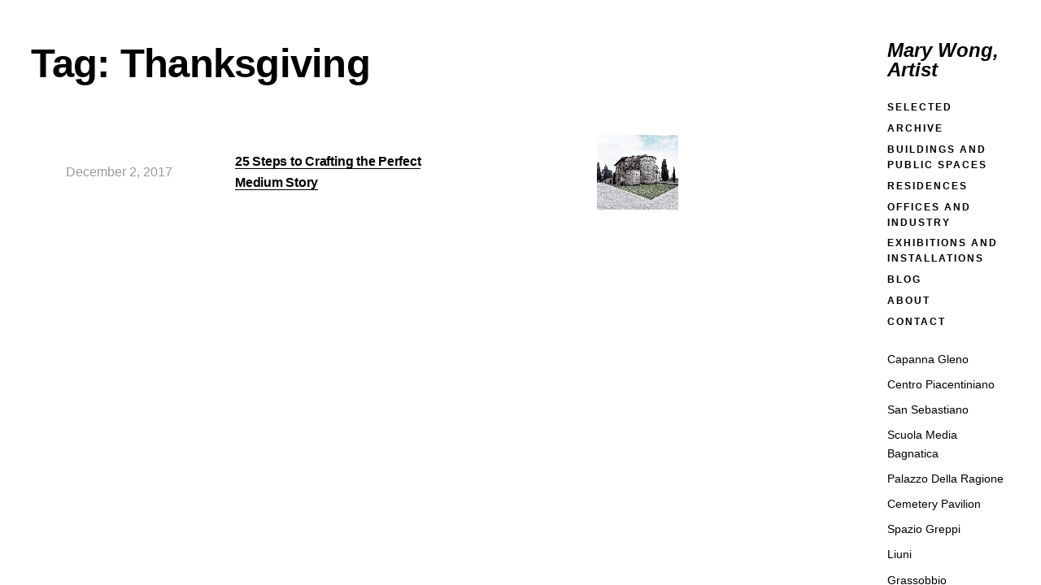

--- FILE ---
content_type: text/html; charset=UTF-8
request_url: https://marywong.art/tag/thanksgiving/
body_size: 9163
content:
<!DOCTYPE html><html lang="en-CA" prefix="og: http://ogp.me/ns#"><head><meta charset="UTF-8" /><meta name="viewport" content="width=device-width, initial-scale=1" /><meta http-equiv="X-UA-Compatible" content="IE=Edge"><link rel="profile" href="https://gmpg.org/xfn/11" /> <script data-exclude="true">paceOptions = { ajax: false, document: false, restartOnPushState: false, }</script> <style data-exclude="true">.pace{position:fixed;top:0;left:0;width:100%;height:2px;z-index:100000;transform-origin:bottom right}.pace .pace-progress{background:#000;position:absolute;z-index:2000;top:0;right:100%;width:100%;height:2px}.pace .pace-activity{display:block;position:fixed;z-index:2000;width:40px;top:50%;left:50%;transform:translate(-50%,-50%);opacity:0;transition:all .35s ease}.pace .pace-activity.is-active{animation:visible .1s forwards ease}.pace .pace-activity.is-inactive{animation:hidden .1s forwards ease}.pace .pace-activity:before{content:"";display:block;padding-top:100%}.pace .pace-activity .circular{animation:rotate 1s linear infinite;height:100%;transform-origin:center center;width:100%;position:absolute;top:0;bottom:0;left:0;right:0;margin:auto}.pace .pace-activity .path{stroke:#999;stroke-dasharray:1,200;stroke-dashoffset:0;animation:dash 1.5s ease-in-out infinite;stroke-linecap:round}@keyframes dash{0%{stroke-dasharray:1,200;stroke-dashoffset:0}50%{stroke-dasharray:89,200;stroke-dashoffset:-35px}100%{stroke-dasharray:89,200;stroke-dashoffset:-124px}}@keyframes fadeOutPace{0%{transform:scaleX(100)}100%{transform:scaleX(0)}}.pace-inactive{animation:fadeOutPace .7s cubic-bezier(0,.9,.3,1) forwards 0s}.pace .pace-progress-percent,.pace .pace-progress-site-title,.progress-bar .pace .pace-activity{display:none}.progress-bar-with-circle .pace .pace-activity{display:block}</style> <script data-exclude="true">/*!
 * pace.js v1.2.3
 * https://github.com/CodeByZach/pace/
 * Licensed MIT © HubSpot, Inc.
 */
(function(){function o(t,e){return function(){return t.apply(e,arguments)}}var u,c,i,n,y,t,l,v,r,s,a,e,p,w,b,h,f,d,g,m,k,S,q,x,L,P,T,R,j,O,E,M,A,C,N,_,F,U,W,X,D,H,I,z,G,B=[].slice,J={}.hasOwnProperty,K=function(t,e){for(var n in e)J.call(e,n)&&(t[n]=e[n]);function r(){this.constructor=t}return r.prototype=e.prototype,t.prototype=new r,t.__super__=e.prototype,t},Q=[].indexOf||function(t){for(var e=0,n=this.length;e<n;e++)if(e in this&&this[e]===t)return e;return-1};function V(){}for(f={className:"",catchupTime:100,initialRate:.03,minTime:250,ghostTime:100,maxProgressPerFrame:20,easeFactor:1.25,startOnPageLoad:!0,restartOnPushState:!0,restartOnRequestAfter:500,target:"body",elements:{checkInterval:100,selectors:["body"]},eventLag:{minSamples:10,sampleCount:3,lagThreshold:3},ajax:{trackMethods:["GET"],trackWebSockets:!0,ignoreURLs:[]}},L=function(){var t;return null!=(t="undefined"!=typeof performance&&null!==performance&&"function"==typeof performance.now?performance.now():void 0)?t:+new Date},T=window.requestAnimationFrame||window.mozRequestAnimationFrame||window.webkitRequestAnimationFrame||window.msRequestAnimationFrame,h=window.cancelAnimationFrame||window.mozCancelAnimationFrame,a=function(t,e,n){return("function"==typeof t.addEventListener?t.addEventListener(e,n,!1):void 0)||(t["on"+e]=n)},null==T&&(T=function(t){return setTimeout(t,50)},h=function(t){return clearTimeout(t)}),j=function(e){var n=L(),r=function(){var t=L()-n;return 33<=t?(n=L(),e(t,function(){return T(r)})):setTimeout(r,33-t)};return r()},R=function(){var t=arguments[0],e=arguments[1],n=3<=arguments.length?B.call(arguments,2):[];return"function"==typeof t[e]?t[e].apply(t,n):t[e]},d=function(){for(var t,e,n,r=arguments[0],s=2<=arguments.length?B.call(arguments,1):[],o=0,i=s.length;o<i;o++)if(e=s[o])for(t in e)J.call(e,t)&&(n=e[t],null!=r[t]&&"object"==typeof r[t]&&null!=n&&"object"==typeof n?d(r[t],n):r[t]=n);return r},p=function(t){for(var e,n,r=e=0,s=0,o=t.length;s<o;s++)n=t[s],r+=Math.abs(n),e++;return r/e},m=function(t,e){var n,r;if(null==t&&(t="options"),null==e&&(e=!0),r=document.querySelector("[data-pace-"+t+"]")){if(n=r.getAttribute("data-pace-"+t),!e)return n;try{return JSON.parse(n)}catch(t){return"undefined"!=typeof console&&null!==console?console.error("Error parsing inline pace options",t):void 0}}},V.prototype.on=function(t,e,n,r){var s;return null==r&&(r=!1),null==this.bindings&&(this.bindings={}),null==(s=this.bindings)[t]&&(s[t]=[]),this.bindings[t].push({handler:e,ctx:n,once:r})},V.prototype.once=function(t,e,n){return this.on(t,e,n,!0)},V.prototype.off=function(t,e){var n,r,s;if(null!=(null!=(r=this.bindings)?r[t]:void 0)){if(null==e)return delete this.bindings[t];for(n=0,s=[];n<this.bindings[t].length;)this.bindings[t][n].handler===e?s.push(this.bindings[t].splice(n,1)):s.push(n++);return s}},V.prototype.trigger=function(){var t,e,n,r,s,o,i=arguments[0],a=2<=arguments.length?B.call(arguments,1):[];if(null!=(r=this.bindings)&&r[i]){for(n=0,o=[];n<this.bindings[i].length;)e=(s=this.bindings[i][n]).handler,t=s.ctx,s=s.once,e.apply(null!=t?t:this,a),s?o.push(this.bindings[i].splice(n,1)):o.push(n++);return o}},G=V,y=window.Pace||{},window.Pace=y,d(y,G.prototype),P=y.options=d({},f,window.paceOptions,m()),W=0,D=(I=["ajax","document","eventLag","elements"]).length;W<D;W++)!0===P[A=I[W]]&&(P[A]=f[A]);function Y(){return Y.__super__.constructor.apply(this,arguments)}function Z(){this.progress=0}function $(){this.bindings={}}function tt(){var e,o=this;tt.__super__.constructor.apply(this,arguments),e=function(r){var s=r.open;return r.open=function(t,e,n){return M(t)&&o.trigger("request",{type:t,url:e,request:r}),s.apply(r,arguments)}},window.XMLHttpRequest=function(t){t=new U(t);return e(t),t};try{g(window.XMLHttpRequest,U)}catch(t){}if(null!=F){window.XDomainRequest=function(){var t=new F;return e(t),t};try{g(window.XDomainRequest,F)}catch(t){}}if(null!=_&&P.ajax.trackWebSockets){window.WebSocket=function(t,e){var n=null!=e?new _(t,e):new _(t);return M("socket")&&o.trigger("request",{type:"socket",url:t,protocols:e,request:n}),n};try{g(window.WebSocket,_)}catch(t){}}}function et(){this.complete=o(this.complete,this);var t=this;this.elements=[],k().on("request",function(){return t.watch.apply(t,arguments)})}function nt(t){var e,n,r,s;for(null==t&&(t={}),this.complete=o(this.complete,this),this.elements=[],null==t.selectors&&(t.selectors=[]),n=0,r=(s=t.selectors).length;n<r;n++)e=s[n],this.elements.push(new i(e,this.complete))}function rt(t,e){this.selector=t,this.completeCallback=e,this.progress=0,this.check()}function st(){var t,e,n=this;this.progress=null!=(e=this.states[document.readyState])?e:100,t=document.onreadystatechange,document.onreadystatechange=function(){return null!=n.states[document.readyState]&&(n.progress=n.states[document.readyState]),"function"==typeof t?t.apply(null,arguments):void 0}}function ot(t){this.source=t,this.last=this.sinceLastUpdate=0,this.rate=P.initialRate,this.catchup=0,this.progress=this.lastProgress=0,null!=this.source&&(this.progress=R(this.source,"progress"))}G=Error,K(Y,G),n=Y,Z.prototype.getElement=function(){var t;if(null==this.el){if(!(t=document.querySelector(P.target)))throw new n;this.el=document.createElement("div"),this.el.className="pace pace-active",document.body.className=document.body.className.replace(/(pace-done )|/,"pace-running ");var e=""!==P.className?" "+P.className:"";this.el.innerHTML='<div class="pace-progress'+e+'">\n  <div class="pace-progress-inner"></div>\n</div>\n<div class="pace-activity"></div>',null!=t.firstChild?t.insertBefore(this.el,t.firstChild):t.appendChild(this.el)}return this.el},Z.prototype.finish=function(){var t=this.getElement();return t.className=t.className.replace("pace-active","pace-inactive"),document.body.className=document.body.className.replace("pace-running ","pace-done ")},Z.prototype.update=function(t){return this.progress=t,y.trigger("progress",t),this.render()},Z.prototype.destroy=function(){try{this.getElement().parentNode.removeChild(this.getElement())}catch(t){n=t}return this.el=void 0},Z.prototype.render=function(){var t,e,n,r,s,o,i;if(null==document.querySelector(P.target))return!1;for(t=this.getElement(),r="translate3d("+this.progress+"%, 0, 0)",s=0,o=(i=["webkitTransform","msTransform","transform"]).length;s<o;s++)e=i[s],t.children[0].style[e]=r;return(!this.lastRenderedProgress||this.lastRenderedProgress|0!==this.progress|0)&&(t.children[0].setAttribute("data-progress-text",(0|this.progress)+"%"),100<=this.progress?n="99":(n=this.progress<10?"0":"",n+=0|this.progress),t.children[0].setAttribute("data-progress",""+n)),y.trigger("change",this.progress),this.lastRenderedProgress=this.progress},Z.prototype.done=function(){return 100<=this.progress},c=Z,$.prototype.trigger=function(t,e){var n,r,s,o,i;if(null!=this.bindings[t]){for(i=[],r=0,s=(o=this.bindings[t]).length;r<s;r++)n=o[r],i.push(n.call(this,e));return i}},$.prototype.on=function(t,e){var n;return null==(n=this.bindings)[t]&&(n[t]=[]),this.bindings[t].push(e)},m=$,U=window.XMLHttpRequest,F=window.XDomainRequest,_=window.WebSocket,g=function(t,e){var n,r=[];for(n in e.prototype)try{null==t[n]&&"function"!=typeof e[n]?"function"==typeof Object.defineProperty?r.push(Object.defineProperty(t,n,{get:function(t){return function(){return e.prototype[t]}}(n),configurable:!0,enumerable:!0})):r.push(t[n]=e.prototype[n]):r.push(void 0)}catch(t){0}return r},q=[],y.ignore=function(){var t=arguments[0],e=2<=arguments.length?B.call(arguments,1):[];return q.unshift("ignore"),e=t.apply(null,e),q.shift(),e},y.track=function(){var t=arguments[0],e=2<=arguments.length?B.call(arguments,1):[];return q.unshift("track"),e=t.apply(null,e),q.shift(),e},M=function(t){if(null==t&&(t="GET"),"track"===q[0])return"force";if(!q.length&&P.ajax){if("socket"===t&&P.ajax.trackWebSockets)return!0;if(t=t.toUpperCase(),0<=Q.call(P.ajax.trackMethods,t))return!0}return!1},K(tt,m),t=tt,X=null,E=function(t){for(var e,n=P.ajax.ignoreURLs,r=0,s=n.length;r<s;r++)if("string"==typeof(e=n[r])){if(-1!==t.indexOf(e))return!0}else if(e.test(t))return!0;return!1},(k=function(){return null==X&&(X=new t),X})().on("request",function(t){var o,i=t.type,a=t.request,e=t.url;if(!E(e))return y.running||!1===P.restartOnRequestAfter&&"force"!==M(i)?void 0:(o=arguments,"boolean"==typeof(e=P.restartOnRequestAfter||0)&&(e=0),setTimeout(function(){var t,e,n,r,s="socket"===i?a.readyState<1:0<(s=a.readyState)&&s<4;if(s){for(y.restart(),r=[],t=0,e=(n=y.sources).length;t<e;t++){if((A=n[t])instanceof u){A.watch.apply(A,o);break}r.push(void 0)}return r}},e))}),et.prototype.watch=function(t){var e=t.type,n=t.request,t=t.url;if(!E(t))return n=new("socket"===e?r:s)(n,this.complete),this.elements.push(n)},et.prototype.complete=function(e){return this.elements=this.elements.filter(function(t){return t!==e})},u=et,s=function(e,n){var t,r,s,o,i=this;if(this.progress=0,null!=window.ProgressEvent)for(a(e,"progress",function(t){return t.lengthComputable?i.progress=100*t.loaded/t.total:i.progress=i.progress+(100-i.progress)/2}),t=0,r=(o=["load","abort","timeout","error"]).length;t<r;t++)a(e,o[t],function(){return n(i),i.progress=100});else s=e.onreadystatechange,e.onreadystatechange=function(){var t;return 0===(t=e.readyState)||4===t?(n(i),i.progress=100):3===e.readyState&&(i.progress=50),"function"==typeof s?s.apply(null,arguments):void 0}},r=function(t,e){for(var n,r=this,s=this.progress=0,o=(n=["error","open"]).length;s<o;s++)a(t,n[s],function(){return e(r),r.progress=100})},nt.prototype.complete=function(e){return this.elements=this.elements.filter(function(t){return t!==e})},G=nt,rt.prototype.check=function(){var t=this;return document.querySelector(this.selector)?this.done():setTimeout(function(){return t.check()},P.elements.checkInterval)},rt.prototype.done=function(){return this.completeCallback(this),this.completeCallback=null,this.progress=100},i=rt,st.prototype.states={loading:0,interactive:50,complete:100},K=st,m=function(){var e,n,r,s,o,i=this;this.progress=0,o=[],s=0,r=L(),n=setInterval(function(){var t=L()-r-50;return r=L(),o.push(t),o.length>P.eventLag.sampleCount&&o.shift(),e=p(o),++s>=P.eventLag.minSamples&&e<P.eventLag.lagThreshold?(i.progress=100,clearInterval(n)):i.progress=3/(e+3)*100},50)},ot.prototype.tick=function(t,e){return null==e&&(e=R(this.source,"progress")),100<=e&&(this.done=!0),e===this.last?this.sinceLastUpdate+=t:(this.sinceLastUpdate&&(this.rate=(e-this.last)/this.sinceLastUpdate),this.catchup=(e-this.progress)/P.catchupTime,this.sinceLastUpdate=0,this.last=e),e>this.progress&&(this.progress+=this.catchup*t),e=1-Math.pow(this.progress/100,P.easeFactor),this.progress+=e*this.rate*t,this.progress=Math.min(this.lastProgress+P.maxProgressPerFrame,this.progress),this.progress=Math.max(0,this.progress),this.progress=Math.min(100,this.progress),this.lastProgress=this.progress,this.progress},v=ot,b=e=N=w=O=C=null,y.running=!1,S=function(){if(P.restartOnPushState)return y.restart()},null!=window.history.pushState&&(H=window.history.pushState,window.history.pushState=function(){return S(),H.apply(window.history,arguments)}),null!=window.history.replaceState&&(z=window.history.replaceState,window.history.replaceState=function(){return S(),z.apply(window.history,arguments)}),l={ajax:u,elements:G,document:K,eventLag:m},(x=function(){var t,e,n,r,s,o,i,a;for(y.sources=C=[],e=0,r=(o=["ajax","elements","document","eventLag"]).length;e<r;e++)!1!==P[t=o[e]]&&C.push(new l[t](P[t]));for(n=0,s=(a=null!=(i=P.extraSources)?i:[]).length;n<s;n++)A=a[n],C.push(new A(P));return y.bar=w=new c,O=[],N=new v})(),y.stop=function(){return y.trigger("stop"),y.running=!1,w.destroy(),b=!0,null!=e&&("function"==typeof h&&h(e),e=null),x()},y.restart=function(){return y.trigger("restart"),y.stop(),y.start()},y.go=function(){var m;return y.running=!0,w.render(),m=L(),b=!1,e=j(function(t,e){w.progress;for(var n,r,s,o,i,a,u,c,l,p,h=a=0,f=!0,d=u=0,g=C.length;u<g;d=++u)for(A=C[d],i=null!=O[d]?O[d]:O[d]=[],s=c=0,l=(r=null!=(p=A.elements)?p:[A]).length;c<l;s=++c)o=r[s],f&=(o=null!=i[s]?i[s]:i[s]=new v(o)).done,o.done||(h++,a+=o.tick(t));return n=a/h,w.update(N.tick(t,n)),w.done()||f||b?(w.update(100),y.trigger("done"),setTimeout(function(){return w.finish(),y.running=!1,y.trigger("hide")},Math.max(P.ghostTime,Math.max(P.minTime-(L()-m),0)))):e()})},y.start=function(t){d(P,t),y.running=!0;try{w.render()}catch(t){n=t}return document.querySelector(".pace")?(y.trigger("start"),y.go()):setTimeout(y.start,50)},"function"==typeof define&&define.amd?define(function(){return y}):"object"==typeof exports?module.exports=y:P.startOnPageLoad&&y.start()}).call(this);</script> <script data-exclude="true">Pace.on("start", function() {
		// Circle
		var paceActivity=document.querySelector(".pace-activity");var paceCircular='<svg class="circular" viewBox="25 25 50 50"><circle class="path" cx="50" cy="50" r="20" fill="none" stroke-width="6" stroke-miterlimit="10"/></svg>';paceActivity.insertAdjacentHTML("beforeend",paceCircular)
	});</script> <link rel="preload" href="https://marywong.art/wp-content/themes/skylab/fonts/fontello/fontello.woff2" as="font" type="font/woff2" crossorigin><link media="all" href="https://marywong.art/wp-content/cache/autoptimize/css/autoptimize_4bdd1e99f2858590268edd52c7c6bb26.css" rel="stylesheet"><title>Thanksgiving &#8211; Mary Wong, Artist</title><meta name='robots' content='max-image-preview:large' /><meta property="og:locale" content="en_US" /><meta property="og:type" content="object" /><meta property="og:title" content="Thanksgiving" /><meta property="og:url" content="https://marywong.art/tag/thanksgiving/" /><meta property="og:site_name" content="Mary Wong, Artist" /><link href='https://fonts.gstatic.com' crossorigin='anonymous' rel='preconnect' /><link rel="alternate" type="application/rss+xml" title="Mary Wong, Artist &raquo; Feed" href="https://marywong.art/feed/" /><link rel="alternate" type="application/rss+xml" title="Mary Wong, Artist &raquo; Comments Feed" href="https://marywong.art/comments/feed/" /><link rel="alternate" type="application/rss+xml" title="Mary Wong, Artist &raquo; Thanksgiving Tag Feed" href="https://marywong.art/tag/thanksgiving/feed/" /> <script type="text/javascript" src="https://marywong.art/wp-includes/js/jquery/jquery.min.js?ver=3.7.1" id="jquery-core-js"></script> <link rel="https://api.w.org/" href="https://marywong.art/wp-json/" /><link rel="alternate" title="JSON" type="application/json" href="https://marywong.art/wp-json/wp/v2/tags/28" /><link rel="EditURI" type="application/rsd+xml" title="RSD" href="https://marywong.art/xmlrpc.php?rsd" /><meta name="generator" content="WordPress 6.9" /><meta name="generator" content="Powered by WPBakery Page Builder - drag and drop page builder for WordPress."/><meta name="generator" content="Powered by Slider Revolution 6.2.22 - responsive, Mobile-Friendly Slider Plugin for WordPress with comfortable drag and drop interface." /><link rel="icon" href="https://marywong.art/wp-content/uploads/2019/02/cropped-favicon.png" sizes="32x32" /><link rel="icon" href="https://marywong.art/wp-content/uploads/2019/02/cropped-favicon.png" sizes="192x192" /><link rel="apple-touch-icon" href="https://marywong.art/wp-content/uploads/2019/02/cropped-favicon.png" /><meta name="msapplication-TileImage" content="https://marywong.art/wp-content/uploads/2019/02/cropped-favicon.png" /> <noscript><style>.wpb_animate_when_almost_visible { opacity: 1; }</style></noscript></head><body class="archive tag tag-thanksgiving tag-28 wp-embed-responsive wp-theme-skylab single-author hidden progress-bar page-unload-progress-indicator-circle primary-secondary-top-bar-menu-style-1 primary-secondary-top-bar-menu-letter-hover-animations-disabled site-title-tagline-letter-hover-animations-disabled primary-secondary-top-bar-menu-items-transition-hover-disabled buttons-style-modern buttons-shape-square general-arrows-buttons-style-1 general-arrows-icons-style-1 input-style-1 sticky-header full-width-header-disabled header-position-right sliding-menu-align-right mobile-search-align-right sliding-menu-center-and-full-width-disabled center-logo-and-menu-disabled back-to-top-button-mix-blend-mode-disabled full-width-footer-disabled top-bar-disabled essb-7.3 wpb-js-composer js-comp-ver-6.4.1 vc_responsive"><div id="page" class="hfeed"><div id="header-main-wrapper"><div id="header-wrapper" class="header-wrapper main-header header-init vc_column_container fixed"><div class="mobile-menu-wrapper clearfix align-left"><div class="mobile-menu-wrapper-helper"> <button class="close-button"></button><div class="access-mobile-menu-wrapper clearfix"><div class="nav-menu nav-menu-mobile-wrapper nav-menu-primary-header"><ul id="menu-marsha" class="nav-menu-mobile"><li id="menu-item-26" class="menu-item menu-item-type-post_type menu-item-object-page menu-item-home menu-item-26"><span><a href="https://marywong.art/"><span>Selected</span></a></span></li><li id="menu-item-941" class="menu-item menu-item-type-post_type menu-item-object-page menu-item-941"><span><a href="https://marywong.art/archive/"><span>Archive</span></a></span></li><li id="menu-item-944" class="menu-item menu-item-type-post_type menu-item-object-page menu-item-944"><span><a href="https://marywong.art/buildings-and-public-spaces/"><span>Buildings and Public Spaces</span></a></span></li><li id="menu-item-947" class="menu-item menu-item-type-post_type menu-item-object-page menu-item-947"><span><a href="https://marywong.art/residences/"><span>Residences</span></a></span></li><li id="menu-item-950" class="menu-item menu-item-type-post_type menu-item-object-page menu-item-950"><span><a href="https://marywong.art/offices-and-industry/"><span>Offices and Industry</span></a></span></li><li id="menu-item-954" class="menu-item menu-item-type-post_type menu-item-object-page menu-item-954"><span><a href="https://marywong.art/exhibitions-and-installations/"><span>Exhibitions and Installations</span></a></span></li><li id="menu-item-25" class="menu-item-blog menu-item menu-item-type-post_type menu-item-object-page current_page_parent menu-item-25"><span><a href="https://marywong.art/blog/"><span>Blog</span></a></span></li><li id="menu-item-24" class="menu-item menu-item-type-post_type menu-item-object-page menu-item-24"><span><a href="https://marywong.art/about/"><span>About</span></a></span></li><li id="menu-item-23" class="menu-item menu-item-type-post_type menu-item-object-page menu-item-23"><span><a href="https://marywong.art/contact/"><span>Contact</span></a></span></li></ul></div><div class="nav-menu nav-menu-mobile-wrapper nav-menu-secondary-header"><ul id="menu-marsha-secondary" class="nav-menu-mobile"><li id="menu-item-955" class="menu-item menu-item-type-post_type menu-item-object-portfolio menu-item-955"><span><a href="https://marywong.art/portfolio/capanna-gleno/"><span>Capanna Gleno</span></a></span></li><li id="menu-item-956" class="menu-item menu-item-type-post_type menu-item-object-portfolio menu-item-956"><span><a href="https://marywong.art/portfolio/centro-piacentiniano/"><span>Centro Piacentiniano</span></a></span></li><li id="menu-item-957" class="menu-item menu-item-type-post_type menu-item-object-portfolio menu-item-957"><span><a href="https://marywong.art/portfolio/san-sebastiano/"><span>San Sebastiano</span></a></span></li><li id="menu-item-958" class="menu-item menu-item-type-post_type menu-item-object-portfolio menu-item-958"><span><a href="https://marywong.art/portfolio/scuola-media-bagnatica/"><span>Scuola Media Bagnatica</span></a></span></li><li id="menu-item-959" class="menu-item menu-item-type-post_type menu-item-object-portfolio menu-item-959"><span><a href="https://marywong.art/portfolio/palazzo-della-ragione/"><span>Palazzo Della Ragione</span></a></span></li><li id="menu-item-961" class="menu-item menu-item-type-post_type menu-item-object-portfolio menu-item-961"><span><a href="https://marywong.art/portfolio/cemetery-pavilion/"><span>Cemetery Pavilion</span></a></span></li><li id="menu-item-962" class="menu-item menu-item-type-post_type menu-item-object-portfolio menu-item-962"><span><a href="https://marywong.art/portfolio/spazio-greppi/"><span>Spazio Greppi</span></a></span></li><li id="menu-item-963" class="menu-item menu-item-type-post_type menu-item-object-portfolio menu-item-963"><span><a href="https://marywong.art/portfolio/liuni/"><span>Liuni</span></a></span></li><li id="menu-item-964" class="menu-item menu-item-type-post_type menu-item-object-portfolio menu-item-964"><span><a href="https://marywong.art/portfolio/grassobbio/"><span>Grassobbio</span></a></span></li><li id="menu-item-965" class="menu-item menu-item-type-post_type menu-item-object-portfolio menu-item-965"><span><a href="https://marywong.art/portfolio/piazza-risorgimento/"><span>Piazza Risorgimento</span></a></span></li><li id="menu-item-966" class="menu-item menu-item-type-post_type menu-item-object-portfolio menu-item-966"><span><a href="https://marywong.art/portfolio/piazza-alpini/"><span>Piazza Alpini</span></a></span></li><li id="menu-item-967" class="menu-item menu-item-type-post_type menu-item-object-portfolio menu-item-967"><span><a href="https://marywong.art/portfolio/piazza-carrara/"><span>Piazza Carrara</span></a></span></li><li id="menu-item-968" class="menu-item menu-item-type-post_type menu-item-object-portfolio menu-item-968"><span><a href="https://marywong.art/portfolio/pino-pizzigoni-casa-nani/"><span>Pino Pizzigoni. Casa Nani</span></a></span></li><li id="menu-item-969" class="menu-item menu-item-type-post_type menu-item-object-portfolio menu-item-969"><span><a href="https://marywong.art/portfolio/santa-giulia/"><span>Santa Giulia</span></a></span></li><li id="menu-item-970" class="menu-item menu-item-type-post_type menu-item-object-portfolio menu-item-970"><span><a href="https://marywong.art/portfolio/sgiu-2/"><span>Sgiu 2</span></a></span></li></ul></div><div class="mobile-elements-wrapper"><div class="social-links-wrapper-mobile social-links-style-2"><div class="social-links"> <a class="social behance" href="https://www.behance.net/" target="_blank"> <i class="social-icon"></i> <span class="social-text">Behance</span> </a> <a class="social linkedin" href="https://www.linkedin.com/" target="_blank"> <i class="social-icon"></i> <span class="social-text">LinkedIn</span> </a> <a class="social facebook" href="https://www.facebook.com/" target="_blank"> <i class="social-icon"></i> <span class="social-text">Facebook</span> </a> <a class="social instagram" href="https://www.instagram.com/" target="_blank"> <i class="social-icon"></i> <span class="social-text">Instagram</span> </a></div></div></div></div></div></div><div class="vc_column-inner"><div id="header" class="header"><div class="overlay-for-post-info"></div><header id="branding" class="clearfix "><div class="branding-helper"><nav id="access" class="clearfix"> <button class="mobile-menu-dropdown-wrapper clearfix align-left"><div> <span class="mobile-menu-dropdown clearfix"> <span class="menu-line"></span> <span class="menu-line"></span> </span></div> </button><div id="site-title" class="clearfix"> <a href="https://marywong.art/" rel="home" ><div class="site-title-description-wrapper"> <span class="site-title">Mary Wong, Artist</span></div> </a></div><div class="menu-wrapper menu-wrapper-primary"><div class="nav-menu-primary-header-wrapper"><div class="nav-menu nav-menu-primary-header"><ul id="menu-marsha-1" class="sf-menu"><li class="menu-item menu-item-type-post_type menu-item-object-page menu-item-home menu-item-26"><span><a href="https://marywong.art/"><span>Selected</span></a></span></li><li class="menu-item menu-item-type-post_type menu-item-object-page menu-item-941"><span><a href="https://marywong.art/archive/"><span>Archive</span></a></span></li><li class="menu-item menu-item-type-post_type menu-item-object-page menu-item-944"><span><a href="https://marywong.art/buildings-and-public-spaces/"><span>Buildings and Public Spaces</span></a></span></li><li class="menu-item menu-item-type-post_type menu-item-object-page menu-item-947"><span><a href="https://marywong.art/residences/"><span>Residences</span></a></span></li><li class="menu-item menu-item-type-post_type menu-item-object-page menu-item-950"><span><a href="https://marywong.art/offices-and-industry/"><span>Offices and Industry</span></a></span></li><li class="menu-item menu-item-type-post_type menu-item-object-page menu-item-954"><span><a href="https://marywong.art/exhibitions-and-installations/"><span>Exhibitions and Installations</span></a></span></li><li class="menu-item-blog menu-item menu-item-type-post_type menu-item-object-page current_page_parent menu-item-25"><span><a href="https://marywong.art/blog/"><span>Blog</span></a></span></li><li class="menu-item menu-item-type-post_type menu-item-object-page menu-item-24"><span><a href="https://marywong.art/about/"><span>About</span></a></span></li><li class="menu-item menu-item-type-post_type menu-item-object-page menu-item-23"><span><a href="https://marywong.art/contact/"><span>Contact</span></a></span></li></ul></div></div></div><div class="menu-wrapper menu-wrapper-secondary"><div class="nav-menu-secondary-header-wrapper"><div class="nav-menu nav-menu-secondary-header"><ul id="menu-marsha-secondary-1" class="sf-menu"><li class="menu-item menu-item-type-post_type menu-item-object-portfolio menu-item-955"><a href="https://marywong.art/portfolio/capanna-gleno/"><span>Capanna Gleno</span></a></li><li class="menu-item menu-item-type-post_type menu-item-object-portfolio menu-item-956"><a href="https://marywong.art/portfolio/centro-piacentiniano/"><span>Centro Piacentiniano</span></a></li><li class="menu-item menu-item-type-post_type menu-item-object-portfolio menu-item-957"><a href="https://marywong.art/portfolio/san-sebastiano/"><span>San Sebastiano</span></a></li><li class="menu-item menu-item-type-post_type menu-item-object-portfolio menu-item-958"><a href="https://marywong.art/portfolio/scuola-media-bagnatica/"><span>Scuola Media Bagnatica</span></a></li><li class="menu-item menu-item-type-post_type menu-item-object-portfolio menu-item-959"><a href="https://marywong.art/portfolio/palazzo-della-ragione/"><span>Palazzo Della Ragione</span></a></li><li class="menu-item menu-item-type-post_type menu-item-object-portfolio menu-item-961"><a href="https://marywong.art/portfolio/cemetery-pavilion/"><span>Cemetery Pavilion</span></a></li><li class="menu-item menu-item-type-post_type menu-item-object-portfolio menu-item-962"><a href="https://marywong.art/portfolio/spazio-greppi/"><span>Spazio Greppi</span></a></li><li class="menu-item menu-item-type-post_type menu-item-object-portfolio menu-item-963"><a href="https://marywong.art/portfolio/liuni/"><span>Liuni</span></a></li><li class="menu-item menu-item-type-post_type menu-item-object-portfolio menu-item-964"><a href="https://marywong.art/portfolio/grassobbio/"><span>Grassobbio</span></a></li><li class="menu-item menu-item-type-post_type menu-item-object-portfolio menu-item-965"><a href="https://marywong.art/portfolio/piazza-risorgimento/"><span>Piazza Risorgimento</span></a></li><li class="menu-item menu-item-type-post_type menu-item-object-portfolio menu-item-966"><a href="https://marywong.art/portfolio/piazza-alpini/"><span>Piazza Alpini</span></a></li><li class="menu-item menu-item-type-post_type menu-item-object-portfolio menu-item-967"><a href="https://marywong.art/portfolio/piazza-carrara/"><span>Piazza Carrara</span></a></li><li class="menu-item menu-item-type-post_type menu-item-object-portfolio menu-item-968"><a href="https://marywong.art/portfolio/pino-pizzigoni-casa-nani/"><span>Pino Pizzigoni. Casa Nani</span></a></li><li class="menu-item menu-item-type-post_type menu-item-object-portfolio menu-item-969"><a href="https://marywong.art/portfolio/santa-giulia/"><span>Santa Giulia</span></a></li><li class="menu-item menu-item-type-post_type menu-item-object-portfolio menu-item-970"><a href="https://marywong.art/portfolio/sgiu-2/"><span>Sgiu 2</span></a></li></ul></div></div></div><div class="header-elements-wrapper"><div class="social-links-wrapper social-links-style-2"><div class="social-links"> <a class="social behance" href="https://www.behance.net/" target="_blank"> <i class="social-icon"></i> <span class="social-text">Behance</span> </a> <a class="social linkedin" href="https://www.linkedin.com/" target="_blank"> <i class="social-icon"></i> <span class="social-text">LinkedIn</span> </a> <a class="social facebook" href="https://www.facebook.com/" target="_blank"> <i class="social-icon"></i> <span class="social-text">Facebook</span> </a> <a class="social instagram" href="https://www.instagram.com/" target="_blank"> <i class="social-icon"></i> <span class="social-text">Instagram</span> </a></div></div></div></nav></div></header></div></div></div><div id="main-wrapper" class="clearfix"><div class="vc_column-inner"><div id="main" class="clearfix"><div id="main-content" class="clearfix"><div id="primary"><div class="vc_column-inner"><div id="content" role="main"><div class="entry-content clearfix"><div class="vc_row wpb_row vc_row-fluid vc_row-has-fill no-margin"><div class="wrapper clearfix"><div class="inner-wrapper clearfix"><div class="wpb_column vc_column_container vc_col-sm-12"><div class="vc_column-inner"><div class="wpb_wrapper"><div class="wpb_text_column wpb_content_element heading-wrapper"><div class="wpb_wrapper"><h1>Tag: <span>Thanksgiving</span></h1></div></div><div class="wpb_wrapper"><div class="mt-posts-container-wrapper layout-masonry col-1 margin-30px lazyload-enabled color-palette-disabled infinite-scroll-disabled permalinks-enabled mt-animate_when_almost_visible-enabled mt-animate_when_almost_visible-delayed-disabled posts-template-title_visible3 title-visible title-underline-hover-disabled hover-scale-effect-none click-scale-effect-none hover3d-effect-disabled title-letter-hover-animations-disabled meta-data-align-left clearfix"><div class="loader-lg"> <svg class="circular" viewBox="25 25 50 50"> <circle class="path" cx="50" cy="50" r="20" fill="none" stroke-width="6" stroke-miterlimit="10"/> </svg></div><div class="mt-posts-container clearfix"><div class="grid-sizer"></div><div class="gutter-sizer"></div><article id="post-460" class="isotope-item clearfix post-460 post type-post status-publish format-standard has-post-thumbnail hentry category-art-direction tag-design tag-design-thinking tag-empathy tag-politics tag-thanksgiving"><div class="hentry-text-wrapper"><div class="entry-meta"><p class="entry-date-wrapper"><span class="entry-date">December 2, 2017</span></p></div><h2 class="post-title"><a href="https://marywong.art/2017/12/02/25-steps-to-crafting-the-perfect-medium-story/" rel="bookmark">25 Steps to Crafting the Perfect Medium Story</a></h2><div class="featured-image-wrapper lazyload-enabled color-palette-enabled"><div class="featured-image lazy" style="--aspect-ratio: 1.0869565217391;"> <img class="featured-image-img" width="300" height="276" data-src="https://marywong.art/wp-content/uploads/2018/12/4779ae35835695.57a3594103cd7.jpg" alt="4779ae35835695.57a3594103cd7" src="[data-uri]" /><div class="loader"> <svg class="circular" viewBox="25 25 50 50"> <circle class="path" cx="50" cy="50" r="20" fill="none" stroke-width="6" stroke-miterlimit="10"/> </svg></div> <img width="50" height="46" data-src="https://marywong.art/wp-content/uploads/2018/12/4779ae35835695.57a3594103cd7.jpg" alt="4779ae35835695.57a3594103cd7" src="[data-uri]" class="color-thief"></div></div></div></article></div></div></div></div></div></div></div></div></div></div></div></div></div></div></div></div></div></div><div id="to-top" class="fixed compensate-for-scrollbar"><i></i></div><footer id="colophon"></footer></div> <script type="speculationrules">{"prefetch":[{"source":"document","where":{"and":[{"href_matches":"/*"},{"not":{"href_matches":["/wp-*.php","/wp-admin/*","/wp-content/uploads/*","/wp-content/*","/wp-content/plugins/*","/wp-content/themes/skylab/*","/*\\?(.+)"]}},{"not":{"selector_matches":"a[rel~=\"nofollow\"]"}},{"not":{"selector_matches":".no-prefetch, .no-prefetch a"}}]},"eagerness":"conservative"}]}</script> <script type="text/javascript" src="https://marywong.art/wp-includes/js/dist/hooks.min.js?ver=dd5603f07f9220ed27f1" id="wp-hooks-js"></script> <script type="text/javascript" src="https://marywong.art/wp-includes/js/dist/i18n.min.js?ver=c26c3dc7bed366793375" id="wp-i18n-js"></script> <script src="https://marywong.art/wp-content/cache/autoptimize/js/autoptimize_bc31f98495c65fd07fa6c22fb35b048a.js"></script></body></html>

--- FILE ---
content_type: text/css
request_url: https://marywong.art/wp-content/cache/autoptimize/css/autoptimize_4bdd1e99f2858590268edd52c7c6bb26.css
body_size: 113631
content:
@font-face{font-family:"fontello";src:url("https://marywong.art/wp-content/themes/skylab/fonts/fontello/fontello.woff2") format("woff2"),url("https://marywong.art/wp-content/themes/skylab/fonts/fontello/fontello.woff") format("woff");font-weight:400;font-style:normal}
img:is([sizes=auto i],[sizes^="auto," i]){contain-intrinsic-size:3000px 1500px}
.wpcf7 .screen-reader-response{position:absolute;overflow:hidden;clip:rect(1px,1px,1px,1px);clip-path:inset(50%);height:1px;width:1px;margin:-1px;padding:0;border:0;word-wrap:normal !important}.wpcf7 .hidden-fields-container{display:none}.wpcf7 form .wpcf7-response-output{margin:2em .5em 1em;padding:.2em 1em;border:2px solid #00a0d2}.wpcf7 form.init .wpcf7-response-output,.wpcf7 form.resetting .wpcf7-response-output,.wpcf7 form.submitting .wpcf7-response-output{display:none}.wpcf7 form.sent .wpcf7-response-output{border-color:#46b450}.wpcf7 form.failed .wpcf7-response-output,.wpcf7 form.aborted .wpcf7-response-output{border-color:#dc3232}.wpcf7 form.spam .wpcf7-response-output{border-color:#f56e28}.wpcf7 form.invalid .wpcf7-response-output,.wpcf7 form.unaccepted .wpcf7-response-output,.wpcf7 form.payment-required .wpcf7-response-output{border-color:#ffb900}.wpcf7-form-control-wrap{position:relative}.wpcf7-not-valid-tip{color:#dc3232;font-size:1em;font-weight:400;display:block}.use-floating-validation-tip .wpcf7-not-valid-tip{position:relative;top:-2ex;left:1em;z-index:100;border:1px solid #dc3232;background:#fff;padding:.2em .8em;width:24em}.wpcf7-list-item{display:inline-block;margin:0 0 0 1em}.wpcf7-list-item-label:before,.wpcf7-list-item-label:after{content:" "}.wpcf7-spinner{visibility:hidden;display:inline-block;background-color:#23282d;opacity:.75;width:24px;height:24px;border:none;border-radius:100%;padding:0;margin:0 24px;position:relative}form.submitting .wpcf7-spinner{visibility:visible}.wpcf7-spinner:before{content:'';position:absolute;background-color:#fbfbfc;top:4px;left:4px;width:6px;height:6px;border:none;border-radius:100%;transform-origin:8px 8px;animation-name:spin;animation-duration:1s;animation-timing-function:linear;animation-iteration-count:infinite}@media (prefers-reduced-motion:reduce){.wpcf7-spinner:before{animation-name:blink;animation-duration:2s}}@keyframes spin{from{transform:rotate(0deg)}to{transform:rotate(360deg)}}@keyframes blink{from{opacity:0}50%{opacity:1}to{opacity:0}}.wpcf7 [inert]{opacity:.5}.wpcf7 input[type=file]{cursor:pointer}.wpcf7 input[type=file]:disabled{cursor:default}.wpcf7 .wpcf7-submit:disabled{cursor:not-allowed}.wpcf7 input[type=url],.wpcf7 input[type=email],.wpcf7 input[type=tel]{direction:ltr}.wpcf7-reflection>output{display:list-item;list-style:none}.wpcf7-reflection>output[hidden]{display:none}
.rs-p-wp-fix{display:none !important;margin:0 !important;height:0 !important}.wp-block-themepunch-revslider{position:relative}#debungcontrolls{z-index:100000;position:fixed;bottom:0;width:100%;height:auto;background:rgba(0,0,0,.6);padding:10px;box-sizing:border-box}rs-debug{z-index:100000;position:fixed;top:0;width:300px;height:300px;background:rgba(0,0,0,.6);padding:10px;box-sizing:border-box;color:#fff;font-size:10px;line-height:13px;overflow:scroll}rs-modal{position:fixed !important;z-index:9999999 !important;pointer-events:none !important}rs-modal.rs-modal-auto{top:auto;bottom:auto;left:auto;right:auto}rs-modal.rs-modal-fullwidth,rs-modal.rs-modal-fullscreen{top:0;left:0;width:100%;height:100%}rs-modal rs-fullwidth-wrap{position:absolute;top:0;left:0;height:100%}rs-module-wrap.rs-modal{display:none;max-height:100% !important;overflow:auto !important;pointer-events:auto !important}rs-module-wrap.hideallscrollbars.rs-modal{overflow:hidden !important;max-width:100% !important}rs-modal-cover{width:100%;height:100%;z-index:0;background:0 0;position:absolute;top:0;left:0;cursor:pointer;pointer-events:auto}body>rs-modal-cover{position:fixed;z-index:9999995 !important}rs-sbg-px{pointer-events:none}.rs-forcehidden *{visibility:hidden !important}.rs_splitted_lines{display:block;white-space:nowrap !important}.debugtimeline{width:100%;height:10px;position:relative;display:block;margin-bottom:3px;display:none;white-space:nowrap;box-sizing:border-box}.debugtimeline:hover{height:15px}.the_timeline_tester{background:#e74c3c;position:absolute;top:0;left:0;height:100%;width:0}.rs-go-fullscreen{position:fixed !important;width:100% !important;height:100% !important;top:0 !important;left:0 !important;z-index:9999999 !important;background:#fff}.debugtimeline.tl_slide .the_timeline_tester{background:#f39c12}.debugtimeline.tl_frame .the_timeline_tester{background:#3498db}.debugtimline_txt{color:#fff;font-weight:400;font-size:7px;position:absolute;left:10px;top:0;white-space:nowrap;line-height:10px}.rtl{direction:rtl}@font-face{font-family:'revicons';src:url(//marywong.art/wp-content/plugins/revslider/public/assets/css/../fonts/revicons/revicons.eot?5510888);src:url(//marywong.art/wp-content/plugins/revslider/public/assets/css/../fonts/revicons/revicons.eot?5510888#iefix) format('embedded-opentype'),url(//marywong.art/wp-content/plugins/revslider/public/assets/css/../fonts/revicons/revicons.woff?5510888) format('woff'),url(//marywong.art/wp-content/plugins/revslider/public/assets/css/../fonts/revicons/revicons.ttf?5510888) format('truetype'),url(//marywong.art/wp-content/plugins/revslider/public/assets/css/../fonts/revicons/revicons.svg?5510888#revicons) format('svg');font-weight:400;font-style:normal}[class^=revicon-]:before,[class*=" revicon-"]:before{font-family:"revicons";font-style:normal;font-weight:400;speak:none;display:inline-block;text-decoration:inherit;width:1em;margin-right:.2em;text-align:center;font-variant:normal;text-transform:none;line-height:1em;margin-left:.2em}rs-module i[class^=fa-],rs-module i[class*=" fa-"],.rb-modal-wrapper i[class^=fa-],.rb-modal-wrapper i[class*=" fa-"],#waitaminute i[class^=fa-],#waitaminute i[class*=" fa-"],#objectlibrary i[class^=fa-],#objectlibrary i[class*=" fa-"],#rs_overview i[class^=fa-],#rs_overview i[class*=" fa-"],#rs_overview_menu i[class^=fa-],#rs_overview_menu i[class*=" fa-"],#builderView i[class^=fa-],#builderView i[class*=" fa-"]{display:inline-block;font:normal normal normal 14px/1 FontAwesome;font-size:inherit;text-rendering:auto;-webkit-font-smoothing:antialiased;-moz-osx-font-smoothing:grayscale}rs-module [class^=fa-]:before,rs-module [class*=" fa-"]:before,.rb-modal-wrapper [class^=fa-]:before,.rb-modal-wrapper [class*=" fa-"]:before,#rs_overview [class^=fa-]:before,#rs_overview [class*=" fa-"]:before,#objectlibrary [class^=fa-]:before,#objectlibrary [class*=" fa-"]:before,#waitaminute [class^=fa-]:before,#waitaminute [class*=" fa-"]:before,#rs_overview_menu [class^=fa-]:before,#rs_overview_menu [class*=" fa-"]:before,#builderView [class^=fa-]:before,#builderView [class*=" fa-"]:before{font-family:FontAwesome;font-style:normal;font-weight:400;speak:none;display:inline-block;text-decoration:inherit;width:auto;margin-right:0;text-align:center;font-variant:normal;text-transform:none;line-height:inherit;margin-left:0}rs-module .sr-only,#objectlibrary .sr-only,#waitaminute .sr-only,#rs_overview .sr-only,#rs_overview_menu .sr-only,.rb-modal-wrapper .sr-only,#builderView .sr-only{position:absolute;width:1px;height:1px;padding:0;margin:-1px;overflow:hidden;clip:rect(0,0,0,0);border:0}rs-module .sr-only-focusable:active,rs-module .sr-only-focusable:focus,#waitaminute .sr-only-focusable:active,#waitaminute .sr-only-focusable:focus,#objectlibrary .sr-only-focusable:active,#objectlibrary .sr-only-focusable:focus,#rs_overview .sr-only-focusable:active,#rs_overview .sr-only-focusable:focus,#rs_overview_menu .sr-only-focusable:active,#rs_overview_menu .sr-only-focusable:focus,.rb-modal-wrapper .sr-only-focusable:active,.rb-modal-wrapper .sr-only-focusable:focus,#builderView .sr-only-focusable:active,#builderView .sr-only-focusable:focus{position:static;width:auto;height:auto;margin:0;overflow:visible;clip:auto}.revicon-search-1:before{content:'\e802'}.revicon-pencil-1:before{content:'\e831'}.revicon-picture-1:before{content:'\e803'}.revicon-cancel:before{content:'\e80a'}.revicon-info-circled:before{content:'\e80f'}.revicon-trash:before{content:'\e801'}.revicon-left-dir:before{content:'\e817'}.revicon-right-dir:before{content:'\e818'}.revicon-down-open:before{content:'\e83b'}.revicon-left-open:before{content:'\e819'}.revicon-right-open:before{content:'\e81a'}.revicon-angle-left:before{content:'\e820'}.revicon-angle-right:before{content:'\e81d'}.revicon-left-big:before{content:'\e81f'}.revicon-right-big:before{content:'\e81e'}.revicon-magic:before{content:'\e807'}.revicon-picture:before{content:'\e800'}.revicon-export:before{content:'\e80b'}.revicon-cog:before{content:'\e832'}.revicon-login:before{content:'\e833'}.revicon-logout:before{content:'\e834'}.revicon-video:before{content:'\e805'}.revicon-arrow-combo:before{content:'\e827'}.revicon-left-open-1:before{content:'\e82a'}.revicon-right-open-1:before{content:'\e82b'}.revicon-left-open-mini:before{content:'\e822'}.revicon-right-open-mini:before{content:'\e823'}.revicon-left-open-big:before{content:'\e824'}.revicon-right-open-big:before{content:'\e825'}.revicon-left:before{content:'\e836'}.revicon-right:before{content:'\e826'}.revicon-ccw:before{content:'\e808'}.revicon-arrows-ccw:before{content:'\e806'}.revicon-palette:before{content:'\e829'}.revicon-list-add:before{content:'\e80c'}.revicon-doc:before{content:'\e809'}.revicon-left-open-outline:before{content:'\e82e'}.revicon-left-open-2:before{content:'\e82c'}.revicon-right-open-outline:before{content:'\e82f'}.revicon-right-open-2:before{content:'\e82d'}.revicon-equalizer:before{content:'\e83a'}.revicon-layers-alt:before{content:'\e804'}.revicon-popup:before{content:'\e828'}.tp-fullwidth-forcer{z-index:0;pointer-events:none}rs-module-wrap{visibility:hidden}rs-module-wrap,rs-module-wrap *{box-sizing:border-box;-webkit-tap-highlight-color:rgba(0,0,0,0)}rs-module-wrap{position:relative;z-index:1;width:100%;display:block}.rs-fixedscrollon rs-module-wrap{position:fixed !important;top:0 !important;z-index:1000;left:0 !important}.rs-stickyscrollon rs-module-wrap{position:sticky !important;top:0;z-index:1000}.rs-stickyscrollon{overflow:visible !important}rs-fw-forcer{display:block;width:100%;pointer-events:none}rs-module{position:relative;overflow:hidden;display:block}rs-module.disableVerticalScroll{-ms-touch-action:pan-x;touch-action:pan-x}rs-pzimg-wrap,rs-sbg-effectwrap,rs-sbg{display:block;pointer-events:none}rs-sbg-effectwrap{position:absolute;top:0;left:0;width:100%;height:100%}rs-sbg-px,rs-sbg-wrap{position:absolute;top:0;left:0;z-index:0;width:100%;height:100%;display:block}a.rs-layer,a.rs-layer:-webkit-any-link{text-decoration:none}a[x-apple-data-detectors]{color:inherit !important;text-decoration:none !important;font-size:inherit !important;font-family:inherit !important;font-weight:inherit !important;line-height:inherit !important}.entry-content rs-module a,rs-module a{box-shadow:none}.rs-ov-hidden{overflow:hidden !important}.rs-forceoverflow,.rs-forceoverflow rs-module-wrap,.rs-forceoverflow rs-module,.rs-forceoverflow rs-slides,.rs-forceoverflow rs-slide{overflow:visible !important}.tp-simpleresponsive img,rs-module img{max-width:none !important;transition:none;margin:0;padding:0;border:none}rs-module .no-slides-text{font-weight:700;text-align:center;padding-top:80px}rs-slides,rs-slide,rs-slide:before{position:absolute;text-indent:0em;top:0;left:0}rs-slide,rs-slide:before{display:block;visibility:hidden}.rs-layer .rs-untoggled-content{display:block}.rs-layer .rs-toggled-content{display:none}.rs-tc-active.rs-layer .rs-toggled-content{display:block}.rs-tc-active.rs-layer .rs-untoggled-content{display:none}.rs-layer-video{overflow:hidden}.rs_html5vidbasicstyles{position:relative;top:0;left:0;width:100%;height:100%;overflow:hidden}rs-module rs-layer,rs-module .rs-layer{opacity:0;position:relative;visibility:hidden;white-space:nowrap;display:block;-webkit-font-smoothing:antialiased !important;-webkit-tap-highlight-color:rgba(0,0,0,0);-moz-osx-font-smoothing:grayscale;z-index:1}rs-layer-wrap,rs-mask,rs-module-wrap,rs-module .rs-layer,rs-module img{-moz-user-select:none;-khtml-user-select:none;-webkit-user-select:none;-o-user-select:none}rs-module rs-mask-wrap .rs-layer,rs-module rs-mask-wrap *:last-child,.wpb_text_column rs-module rs-mask-wrap .rs-layer,.wpb_text_column rs-module rs-mask-wrap *:last-child{margin-bottom:0}.rs-svg svg{width:100%;height:100%;position:relative;vertical-align:top}rs-layer:not(.rs-wtbindex),.rs-layer:not(.rs-wtbindex),rs-alyer *:not(.rs-wtbindex),.rs-layer *:not(.rs-wtbindex){outline:none !important}rs-carousel-wrap{cursor:url(//marywong.art/wp-content/plugins/revslider/public/assets/css/openhand.cur),move}rs-carousel-wrap.dragged{cursor:url(//marywong.art/wp-content/plugins/revslider/public/assets/css/closedhand.cur),move}rs-carousel-wrap.noswipe{cursor:default}rs-carousel-wrap{position:absolute;overflow:hidden;width:100%;height:100%;top:0;left:0}rs-carousel-space{clear:both;display:block;width:100%;height:0;position:relative}.tp_inner_padding{box-sizing:border-box;max-height:none !important}.rs-layer.rs-selectable{-moz-user-select:all;-khtml-user-select:all;-webkit-user-select:all;-o-user-select:all}rs-px-mask{overflow:hidden;display:block;width:100%;height:100%;position:relative}rs-module embed,rs-module iframe,rs-module object,rs-module audio,rs-module video{max-width:none !important;border:none}rs-bg-elem{position:absolute;top:0;left:0;width:100%;height:100%;z-index:0;display:block;pointer-events:none}.tp-blockmask,.tp-blockmask_in,.tp-blockmask_out{position:absolute;top:0;left:0;width:100%;height:100%;background:#fff;z-index:1000;transform:scaleX(0) scaleY(0)}rs-zone{position:absolute;width:100%;left:0;box-sizing:border-box;min-height:50px;font-size:0px;pointer-events:none}rs-row-wrap,rs-column,rs-cbg-mask-wrap{display:block;visibility:hidden}rs-layer-wrap,rs-parallax-wrap,rs-loop-wrap,rs-mask-wrap{display:block}rs-column-wrap>rs-loop-wrap{z-index:1}rs-layer-wrap,rs-mask-wrap,rs-cbg-mask-wrap{transform-style:flat}.safarifix rs-layer-wrap{perspective:1000000}@-moz-document url-prefix(){rs-layer-wrap,rs-mask-wrap,rs-cbg-mask-wrap{perspective:none}}rs-mask-wrap{overflow:hidden}rs-fullwidth-wrap{position:relative;width:100%;height:auto;display:block;overflow:visible;max-width:none !important}.rev_row_zone_top{top:0}.rev_row_zone_bottom{bottom:0}rs-column-wrap .rs-parallax-wrap{vertical-align:top}.rs-layer img,rs-layer img{vertical-align:top}rs-row,rs-row.rs-layer{display:table;position:relative;width:100% !important;table-layout:fixed;box-sizing:border-box;vertical-align:top;height:auto;font-size:0px}rs-column-wrap{display:table-cell;position:relative;vertical-align:top;height:auto;box-sizing:border-box;font-size:0px}rs-column{box-sizing:border-box;display:block;position:relative;width:100% !important;height:auto !important;white-space:normal !important}rs-cbg-mask-wrap{position:absolute;z-index:0;box-sizing:border-box}rs-column-wrap rs-cbg-mask-wrap{top:0;left:0;bottom:0;right:0}rs-column-bg{position:absolute;z-index:0;box-sizing:border-box;width:100%;height:100%}.rs-pelock *{pointer-events:none !important}rs-column .rs-parallax-wrap,rs-column rs-loop-wrap,rs-column rs-mask-wrap{text-align:inherit}rs-column rs-mask-wrap{display:inline-block}rs-column .rs-parallax-wrap rs-loop-wrap,rs-column .rs-parallax-wrap rs-mask-wrap,rs-column .rs-parallax-wrap{position:relative !important;left:auto !important;top:auto !important;line-height:0}rs-column .rs-parallax-wrap rs-loop-wrap,rs-column .rs-parallax-wrap rs-mask-wrap,rs-column .rs-parallax-wrap,rs-column .rev_layer_in_column{vertical-align:top}.rev_break_columns{display:block !important}.rev_break_columns rs-column-wrap.rs-parallax-wrap{display:block !important;width:100% !important}.rev_break_columns rs-column-wrap.rs-parallax-wrap.rs-layer-hidden,.tp-forcenotvisible,.tp-hide-revslider,rs-row-wrap.rs-layer-hidden,rs-column-wrap.rs-layer-hidden,.rs-layer.rs-layer-hidden,.rs-layer-audio.rs-layer-hidden,.rs-parallax-wrap.rs-layer-hidden{visibility:hidden !important;display:none !important}rs-layer.rs-nointeraction,.rs-layer.rs-nointeraction{pointer-events:none !important}rs-static-layers{position:absolute;z-index:101;top:0;left:0;display:block;width:100%;height:100%;pointer-events:none}rs-static-layers.rs-stl-back{z-index:0}.rs-layer rs-fcr{width:0;height:0;border-left:40px solid transparent;border-right:0 solid transparent;border-top:40px solid #00a8ff;position:absolute;right:100%;top:0}.rs-layer rs-fcrt{width:0;height:0;border-left:40px solid transparent;border-right:0 solid transparent;border-bottom:40px solid #00a8ff;position:absolute;right:100%;top:0}.rs-layer rs-bcr{width:0;height:0;border-left:0 solid transparent;border-right:40px solid transparent;border-bottom:40px solid #00a8ff;position:absolute;left:100%;top:0}.rs-layer rs-bcrt{width:0;height:0;border-left:0 solid transparent;border-right:40px solid transparent;border-top:40px solid #00a8ff;position:absolute;left:100%;top:0}.tp-layer-inner-rotation{position:relative !important}img.tp-slider-alternative-image{width:100%;height:auto}.noFilterClass{filter:none !important}rs-bgvideo{position:absolute;top:0;left:0;width:100%;height:100%;z-index:0;display:block}.rs-layer.coverscreenvideo{width:100%;height:100%;top:0;left:0;position:absolute}.rs-layer.rs-fsv{left:0;top:0;position:absolute;width:100%;height:100%}.rs-layer.rs-fsv audio,.rs-layer.rs-fsv video,.rs-layer.rs-fsv iframe,.rs-layer.rs-fsv iframe audio,.rs-layer.rs-fsv iframe video{width:100%;height:100%;display:none}.fullcoveredvideo audio,.rs-fsv audio .fullcoveredvideo video,.rs-fsv video{background:#000}.fullcoveredvideo rs-poster{background-position:center center;background-size:cover;width:100%;height:100%;top:0;left:0}.videoisplaying .html5vid rs-poster{display:none}.tp-video-play-button{background:#000;background:rgba(0,0,0,.3);border-radius:5px;position:absolute;top:50%;left:50%;color:#fff;z-index:3;margin-top:-25px;margin-left:-25px;line-height:50px !important;text-align:center;cursor:pointer;width:50px;height:50px;box-sizing:border-box;display:inline-block;vertical-align:top;z-index:4;opacity:0;transition:opacity .3s ease-out !important}.rs-audio .tp-video-play-button{display:none !important}.rs-layer .html5vid{width:100% !important;height:100% !important}.tp-video-play-button i{width:50px;height:50px;display:inline-block;text-align:center !important;vertical-align:top;line-height:50px !important;font-size:30px !important}.rs-layer:hover .tp-video-play-button{opacity:1;display:block}.rs-layer .tp-revstop{display:none;width:15px;border-right:5px solid #fff !important;border-left:5px solid #fff !important;transform:translateX(50%) translateY(50%);height:20px;margin-left:11px !important;margin-top:5px !important}.videoisplaying .revicon-right-dir{display:none}.videoisplaying .tp-revstop{display:block}.videoisplaying .tp-video-play-button{display:none}.fullcoveredvideo .tp-video-play-button{display:none !important}.rs-fsv .rs-fsv audio{object-fit:contain !important}.rs-fsv .rs-fsv video{object-fit:contain !important}.rs-layer-video .html5vid.hidefullscreen video::-webkit-media-controls-fullscreen-button{display:none}@supports not (-ms-high-contrast:none){.rs-fsv .fullcoveredvideo audio{object-fit:cover !important}.rs-fsv .fullcoveredvideo video{object-fit:cover !important}}.rs-fullvideo-cover{width:100%;height:100%;top:0;left:0;position:absolute;background:0 0;z-index:5}.rs-nolc .tp-video-play-button,rs-bgvideo video::-webkit-media-controls-start-playback-button,rs-bgvideo video::-webkit-media-controls,rs-bgvideo audio::-webkit-media-controls{display:none !important}.rs-audio .tp-video-controls{opacity:1 !important;visibility:visible !important}rs-module h1.rs-layer,rs-module h2.rs-layer,rs-module h3.rs-layer,rs-module h4.rs-layer,rs-module h5.rs-layer,rs-module h6.rs-layer,rs-module div.rs-layer,rs-module span.rs-layer,rs-module p.rs-layer{margin:0;padding:0;margin-block-start:0;margin-block-end:0;margin-inline-start:0;margin-inline-end:0}rs-module h1.rs-layer:before,rs-module h2.rs-layer:before,rs-module h3.rs-layer:before,rs-module h4.rs-layer:before,rs-module h5.rs-layer:before,rs-module h6.rs-layer:before{content:none}rs-dotted{background-repeat:repeat;width:100%;height:100%;position:absolute;top:0;left:0;z-index:3;display:block;pointer-events:none}rs-sbg-wrap rs-dotted{z-index:31}rs-dotted.twoxtwo{background:url(//marywong.art/wp-content/plugins/revslider/public/assets/css/../assets/gridtile.png)}rs-dotted.twoxtwowhite{background:url(//marywong.art/wp-content/plugins/revslider/public/assets/css/../assets/gridtile_white.png)}rs-dotted.threexthree{background:url(//marywong.art/wp-content/plugins/revslider/public/assets/css/../assets/gridtile_3x3.png)}rs-dotted.threexthreewhite{background:url(//marywong.art/wp-content/plugins/revslider/public/assets/css/../assets/gridtile_3x3_white.png)}.tp-shadowcover{width:100%;height:100%;top:0;left:0;background:#fff;position:absolute;z-index:-1}.tp-shadow1{box-shadow:0 10px 6px -6px rgba(0,0,0,.8)}.tp-shadow2:before,.tp-shadow2:after,.tp-shadow3:before,.tp-shadow4:after{z-index:-2;position:absolute;content:"";bottom:10px;left:10px;width:50%;top:85%;max-width:300px;background:0 0;box-shadow:0 15px 10px rgba(0,0,0,.8);transform:rotate(-3deg)}.tp-shadow2:after,.tp-shadow4:after{transform:rotate(3deg);right:10px;left:auto}.tp-shadow5{position:relative;box-shadow:0 1px 4px rgba(0,0,0,.3),0 0 40px rgba(0,0,0,.1) inset}.tp-shadow5:before,.tp-shadow5:after{content:"";position:absolute;z-index:-2;box-shadow:0 0 25px 0px rgba(0,0,0,.6);top:30%;bottom:0;left:20px;right:20px;border-radius:100px/20px}.rev-btn,.rev-btn:visited{outline:none !important;box-shadow:none;text-decoration:none !important;box-sizing:border-box;cursor:pointer}.rev-btn.rev-uppercase,.rev-btn.rev-uppercase:visited{text-transform:uppercase}.rev-btn i{font-size:inherit;font-weight:400;position:relative;top:0;transition:opacity .2s ease-out,margin .2s ease-out;margin-left:0;line-height:inherit}.rev-btn.rev-hiddenicon i{font-size:inherit;font-weight:400;position:relative;top:0;transition:opacity .2s ease-out,margin .2s ease-out;opacity:0;margin-left:0 !important;width:0 !important}.rev-btn.rev-hiddenicon:hover i{opacity:1 !important;margin-left:10px !important;width:auto !important}.rev-burger{position:relative;box-sizing:border-box;padding:22px 14px;border-radius:50%;border:1px solid rgba(51,51,51,.25);-webkit-tap-highlight-color:rgba(0,0,0,0);-webkit-tap-highlight-color:transparent;cursor:pointer}.rev-burger span{display:block;width:30px;height:3px;background:#333;transition:.7s;pointer-events:none;transform-style:flat !important}.rev-burger span:nth-child(2){margin:3px 0}.quick_style_example_wrap .rev-burger:hover :first-child,#dialog_addbutton .rev-burger:hover :first-child,.open .rev-burger :first-child,.open.rev-burger :first-child{transform:translateY(6px) rotate(-45deg)}.quick_style_example_wrap .rev-burger:hover :nth-child(2),#dialog_addbutton .rev-burger:hover :nth-child(2),.open .rev-burger :nth-child(2),.open.rev-burger :nth-child(2){transform:rotate(-45deg);opacity:0}.quick_style_example_wrap .rev-burger:hover :last-child,#dialog_addbutton .rev-burger:hover :last-child,.open .rev-burger :last-child,.open.rev-burger :last-child{transform:translateY(-6px) rotate(-135deg)}.rev-burger.revb-white{border:2px solid rgba(255,255,255,.2)}.rev-b-span-light span,.rev-burger.revb-white span{background:#fff}.rev-burger.revb-whitenoborder{border:0}.rev-burger.revb-whitenoborder span{background:#fff}.rev-burger.revb-darknoborder{border:0}.rev-b-span-dark span,.rev-burger.revb-darknoborder span{background:#333}.rev-burger.revb-whitefull{background:#fff;border:none}.rev-burger.revb-whitefull span{background:#333}.rev-burger.revb-darkfull{background:#333;border:none}.rev-burger.revb-darkfull span{background:#fff}@keyframes rev-ani-mouse{0%{opacity:1;top:29%}15%{opacity:1;top:70%}50%{opacity:0;top:70%}100%{opacity:0;top:29%}}.rev-scroll-btn{display:inline-block;position:relative;left:0;right:0;text-align:center;cursor:pointer;width:35px;height:55px;box-sizing:border-box;border:3px solid #fff;border-radius:23px}.rev-scroll-btn>*{display:inline-block;line-height:18px;font-size:13px;font-weight:400;color:#7f8c8d;color:#fff;font-family:"proxima-nova","Helvetica Neue",Helvetica,Arial,sans-serif;letter-spacing:2px}.rev-scroll-btn>*:hover,.rev-scroll-btn>*:focus,.rev-scroll-btn>*.active{color:#fff}.rev-scroll-btn>*:hover,.rev-scroll-btn>*:focus,.rev-scroll-btn>*:active,.rev-scroll-btn>*.active{opacity:.8}.rev-scroll-btn.revs-fullwhite{background:#fff}.rev-scroll-btn.revs-fullwhite span{background:#333}.rev-scroll-btn.revs-fulldark{background:#333;border:none}.rev-scroll-btn.revs-fulldark span{background:#fff}.rev-scroll-btn span{position:absolute;display:block;top:29%;left:50%;width:8px;height:8px;margin:-4px 0 0 -4px;border-radius:50%;animation:rev-ani-mouse 2.5s linear infinite;background:#fff}.rev-scroll-btn.rev-b-span-dark{border-color:#333}.rev-scroll-btn.rev-b-span-dark span,.rev-scroll-btn.revs-dark span{background:#333}.rev-control-btn{position:relative;display:inline-block;z-index:5;color:#fff;font-size:20px;line-height:60px;font-weight:400;font-style:normal;font-family:Raleway;text-decoration:none;text-align:center;background-color:#000;border-radius:50px;text-shadow:none;background-color:rgba(0,0,0,.5);width:60px;height:60px;box-sizing:border-box;cursor:pointer}.rev-cbutton-dark-sr{border-radius:3px}.rev-cbutton-light{color:#333;background-color:rgba(255,255,255,.75)}.rev-cbutton-light-sr{color:#333;border-radius:3px;background-color:rgba(255,255,255,.75)}.rev-sbutton{line-height:37px;width:37px;height:37px}.rev-sbutton-blue{background-color:#3b5998}.rev-sbutton-lightblue{background-color:#00a0d1}.rev-sbutton-red{background-color:#dd4b39}rs-progress{visibility:hidden;position:absolute;z-index:200;width:100%;height:100%}rs-progress-bar,.rs-progress-bar{display:block;z-index:20;box-sizing:border-box;background-clip:content-box;position:absolute;vertical-align:top;line-height:0;width:100%;height:100%}rs-progress-bgs{display:block;z-index:15;box-sizing:border-box;width:100%;position:absolute;height:100%;top:0;left:0}rs-progress-bg{display:block;background-clip:content-box;position:absolute;width:100%;height:100%}rs-progress-gap{display:block;background-clip:content-box;position:absolute;width:100%;height:100%}rs-progress-vis{display:block;width:100%;height:100%;position:absolute;top:0;left:0}.rs-layer img{background:0 0;-ms-filter:"progid:DXImageTransform.Microsoft.gradient(startColorstr=#00FFFFFF,endColorstr=#00FFFFFF)";filter:progid:DXImageTransform.Microsoft.gradient(startColorstr=#00FFFFFF,endColorstr=#00FFFFFF);zoom:1}.rs-layer.slidelink{cursor:pointer;width:100%;height:100%}.rs-layer.slidelink a{width:100%;height:100%;display:block}.rs-layer.slidelink a div{width:3000px;height:1500px;background:url(//marywong.art/wp-content/plugins/revslider/public/assets/css/../assets/coloredbg.png) repeat}.rs-layer.slidelink a span{background:url(//marywong.art/wp-content/plugins/revslider/public/assets/css/../assets/coloredbg.png) repeat;width:100%;height:100%;display:block}.rs-layer .rs-starring{display:inline-block}.rs-layer .rs-starring .star-rating{float:none;display:inline-block;vertical-align:top;color:#ffc321 !important}.rs-layer .rs-starring .star-rating,.rs-layer .rs-starring-page .star-rating{position:relative;height:1em;width:5.4em;font-family:star;font-size:1em !important}.rs-layer .rs-starring .star-rating:before,.rs-layer .rs-starring-page .star-rating:before{content:"\73\73\73\73\73";color:#e0dadf;float:left;top:0;left:0;position:absolute}.rs-layer .rs-starring .star-rating span{overflow:hidden;float:left;top:0;left:0;position:absolute;padding-top:1.5em;font-size:1em !important}.rs-layer .rs-starring .star-rating span:before,.rs-layer .rs-starring .star-rating span:before{content:"\53\53\53\53\53";top:0;position:absolute;left:0}rs-loader{top:50%;left:50%;z-index:10000;position:absolute}rs-loader.off{display:none !important}rs-loader.spinner0{width:40px;height:40px;background-color:#fff;background-image:url(//marywong.art/wp-content/plugins/revslider/public/assets/css/../assets/loader.gif);background-repeat:no-repeat;background-position:center center;box-shadow:0px 0px 20px 0px rgba(0,0,0,.15);margin-top:-20px;margin-left:-20px;animation:tp-rotateplane 1.2s infinite ease-in-out;border-radius:3px}rs-loader.spinner1{width:40px;height:40px;background-color:#fff;box-shadow:0px 0px 20px 0px rgba(0,0,0,.15);margin-top:-20px;margin-left:-20px;animation:tp-rotateplane 1.2s infinite ease-in-out;border-radius:3px}rs-loader.spinner5{background-image:url(//marywong.art/wp-content/plugins/revslider/public/assets/css/../assets/loader.gif);background-repeat:no-repeat;background-position:10px 10px;background-color:#fff;margin:-22px;width:44px;height:44px;border-radius:3px}@keyframes tp-rotateplane{0%{transform:perspective(120px) rotateX(0deg) rotateY(0deg)}50%{transform:perspective(120px) rotateX(-180.1deg) rotateY(0deg)}100%{transform:perspective(120px) rotateX(-180deg) rotateY(-179.9deg)}}rs-loader.spinner2{width:40px;height:40px;margin-top:-20px;margin-left:-20px;background-color:red;box-shadow:0px 0px 20px 0px rgba(0,0,0,.15);border-radius:100%;animation:tp-scaleout 1s infinite ease-in-out}@keyframes tp-scaleout{0%{transform:scale(0)}100%{transform:scale(1);opacity:0}}rs-loader.spinner3{margin:-9px 0 0 -35px;width:70px;text-align:center}rs-loader.spinner3 .bounce1,rs-loader.spinner3 .bounce2,rs-loader.spinner3 .bounce3{width:18px;height:18px;background-color:#fff;box-shadow:0px 0px 20px 0px rgba(0,0,0,.15);border-radius:100%;display:inline-block;animation:tp-bouncedelay 1.4s infinite ease-in-out;animation-fill-mode:both}rs-loader.spinner3 .bounce1{animation-delay:-.32s}rs-loader.spinner3 .bounce2{animation-delay:-.16s}@keyframes tp-bouncedelay{0%,80%,100%{transform:scale(0)}40%{transform:scale(1)}}rs-loader.spinner4{margin:-20px 0 0 -20px;width:40px;height:40px;text-align:center;animation:tp-rotate 2s infinite linear}rs-loader.spinner4 .dot1,rs-loader.spinner4 .dot2{width:60%;height:60%;display:inline-block;position:absolute;top:0;background-color:#fff;border-radius:100%;animation:tp-bounce 2s infinite ease-in-out;box-shadow:0px 0px 20px 0px rgba(0,0,0,.15)}rs-loader.spinner4 .dot2{top:auto;bottom:0;animation-delay:-1s}@keyframes tp-rotate{100%{transform:rotate(360deg)}}@keyframes tp-bounce{0%,100%{transform:scale(0)}50%{transform:scale(1)}}rs-layer iframe{visibility:hidden}rs-layer.rs-ii-o iframe{visibility:visible}rs-layer input[type=text],rs-layer input[type=email],rs-layer input[type=url],rs-layer input[type=password],rs-layer input[type=search],rs-layer input[type=number],rs-layer input[type=tel],rs-layer input[type=range],rs-layer input[type=date],rs-layer input[type=month],rs-layer input[type=week],rs-layer input[type=time],rs-layer input[type=datetime],rs-layer input[type=datetime-local]{display:inline-block}rs-layer input::placeholder{vertical-align:middle;line-height:inherit !important}a.rs-layer{transition:none}rs-thumbs-wrap,rs-tabs-wrap,rs-thumbs,rs-thumb,rs-tab,rs-bullet,rs-bullets,rs-navmask,rs-tabs,rs-arrow{display:block}.tp-thumbs.navbar,.tp-bullets.navbar,.tp-tabs.navbar{border:none;min-height:0;margin:0;border-radius:0}.tp-tabs,.tp-thumbs,.tp-bullets{position:absolute;display:block;z-index:1000;top:0;left:0}.tp-tab,.tp-thumb{cursor:pointer;position:absolute;opacity:.5;box-sizing:border-box}.tp-arr-imgholder,rs-poster,.tp-thumb-image,.tp-tab-image{background-position:center center;background-size:cover;width:100%;height:100%;display:block;position:absolute;top:0;left:0}rs-poster{cursor:pointer;z-index:3}.tp-tab:hover,.tp-tab.selected,.tp-thumb:hover,.tp-thumb.selected{opacity:1}.tp-tab-mask,.tp-thumb-mask{box-sizing:border-box !important}.tp-tabs,.tp-thumbs{box-sizing:content-box !important}.tp-bullet{width:15px;height:15px;position:absolute;background:#fff;background:rgba(255,255,255,.3);cursor:pointer}.tp-bullet.selected,.tp-bullet:hover{background:#fff}.tparrows{cursor:pointer;background:#000;background:rgba(0,0,0,.5);width:40px;height:40px;position:absolute;display:block;z-index:1000}.tparrows:hover{background:#000}.tparrows:before{font-family:"revicons";font-size:15px;color:#fff;display:block;line-height:40px;text-align:center}.tparrows.tp-leftarrow:before{content:'\e824'}.tparrows.tp-rightarrow:before{content:'\e825'}.rs-layer [class^=pe-7s-]:before,.rs-layer [class*=" pe-7s-"]:before{width:auto;margin:0;line-height:inherit;box-sizing:inherit}rs-pzimg-wrap{display:block}body.rtl .rs-pzimg{left:0 !important}.dddwrappershadow{box-shadow:0 45px 100px rgba(0,0,0,.4)}.dddwrapper{transform-style:flat;perspective:10000px}.rs_error_message_box{background:#111;width:800px;margin:40px auto;padding:40px 20px;text-align:center;font-family:"Open Sans",sans-serif}.rs_error_message_oops{margin:0 0 20px;line-height:60px;font-size:34px;color:#fff}.rs_error_message_content{margin:0 0 20px;line-height:25px;font-size:17px;color:#fff}.rs_error_message_button{color:#fff !important;background:#333;display:inline-block;padding:10px 15px;text-align:right;border-radius:5px;cursor:pointer;text-decoration:none !important}.rs_error_message_button:hover{background:#5e35b1}.hglayerinfo{position:fixed;bottom:0;left:0;color:#fff;font-size:12px;line-height:20px;font-weight:600;background:rgba(0,0,0,.75);padding:5px 10px;z-index:2000;white-space:normal}.hginfo{position:absolute;top:-2px;left:-2px;color:#e74c3c;font-size:12px;font-weight:600;background:#000;padding:2px 5px}.indebugmode .rs-layer:hover{border:1px dashed #c0392b !important}.helpgrid{border:2px dashed #c0392b;position:absolute;top:0;left:0;z-index:0}#revsliderlogloglog{padding:15px;color:#fff;position:fixed;top:0;left:0;width:200px;height:150px;background:rgba(0,0,0,.7);z-index:100000;font-size:10px;overflow:scroll}.aden{filter:hue-rotate(-20deg) contrast(.9) saturate(.85) brightness(1.2)}.aden:after{background:linear-gradient(to right,rgba(66,10,14,.2),transparent);mix-blend-mode:darken}.perpetua:after,.reyes:after{mix-blend-mode:soft-light;opacity:.5}.inkwell{filter:sepia(.3) contrast(1.1) brightness(1.1) grayscale(1)}.perpetua:after{background:linear-gradient(to bottom,#005b9a,#e6c13d)}.reyes{filter:sepia(.22) brightness(1.1) contrast(.85) saturate(.75)}.reyes:after{background:#efcdad}.gingham{filter:brightness(1.05) hue-rotate(-10deg)}.gingham:after{background:linear-gradient(to right,rgba(66,10,14,.2),transparent);mix-blend-mode:darken}.toaster{filter:contrast(1.5) brightness(.9)}.toaster:after{background:radial-gradient(circle,#804e0f,#3b003b);mix-blend-mode:screen}.walden{filter:brightness(1.1) hue-rotate(-10deg) sepia(.3) saturate(1.6)}.walden:after{background:#04c;mix-blend-mode:screen;opacity:.3}.hudson{filter:brightness(1.2) contrast(.9) saturate(1.1)}.hudson:after{background:radial-gradient(circle,#a6b1ff 50%,#342134);mix-blend-mode:multiply;opacity:.5}.earlybird{filter:contrast(.9) sepia(.2)}.earlybird:after{background:radial-gradient(circle,#d0ba8e 20%,#360309 85%,#1d0210 100%);mix-blend-mode:overlay}.mayfair{filter:contrast(1.1) saturate(1.1)}.mayfair:after{background:radial-gradient(circle at 40% 40%,rgba(255,255,255,.8),rgba(255,200,200,.6),#111 60%);mix-blend-mode:overlay;opacity:.4}.lofi{filter:saturate(1.1) contrast(1.5)}.lofi:after{background:radial-gradient(circle,transparent 70%,#222 150%);mix-blend-mode:multiply}._1977{filter:contrast(1.1) brightness(1.1) saturate(1.3)}._1977:after{background:rgba(243,106,188,.3);mix-blend-mode:screen}.brooklyn{filter:contrast(.9) brightness(1.1)}.brooklyn:after{background:radial-gradient(circle,rgba(168,223,193,.4) 70%,#c4b7c8);mix-blend-mode:overlay}.xpro2{filter:sepia(.3)}.xpro2:after{background:radial-gradient(circle,#e6e7e0 40%,rgba(43,42,161,.6) 110%);mix-blend-mode:color-burn}.nashville{filter:sepia(.2) contrast(1.2) brightness(1.05) saturate(1.2)}.nashville:after{background:rgba(0,70,150,.4);mix-blend-mode:lighten}.nashville:before{background:rgba(247,176,153,.56);mix-blend-mode:darken}.lark{filter:contrast(.9)}.lark:after{background:rgba(242,242,242,.8);mix-blend-mode:darken}.lark:before{background:#22253f;mix-blend-mode:color-dodge}.moon{filter:grayscale(1) contrast(1.1) brightness(1.1)}.moon:before{background:#a0a0a0;mix-blend-mode:soft-light}.moon:after{background:#383838;mix-blend-mode:lighten}.clarendon{filter:contrast(1.2) saturate(1.35)}.clarendon:before{background:rgba(127,187,227,.2);mix-blend-mode:overlay}.willow{filter:grayscale(.5) contrast(.95) brightness(.9)}.willow:before{background-color:radial-gradient(40%,circle,#d4a9af 55%,#000 150%);mix-blend-mode:overlay}.willow:after{background-color:#d8cdcb;mix-blend-mode:color}.rise{filter:brightness(1.05) sepia(.2) contrast(.9) saturate(.9)}.rise:after{background:radial-gradient(circle,rgba(232,197,152,.8),transparent 90%);mix-blend-mode:overlay;opacity:.6}.rise:before{background:radial-gradient(circle,rgba(236,205,169,.15) 55%,rgba(50,30,7,.4));mix-blend-mode:multiply}._1977:after,._1977:before,rs-pzimg-wrap.aden:after,.aden:before,.brooklyn:after,.brooklyn:before,.clarendon:after,.clarendon:before,.earlybird:after,.earlybird:before,.gingham:after,.gingham:before,.hudson:after,.hudson:before,.inkwell:after,.inkwell:before,.lark:after,.lark:before,.lofi:after,.lofi:before,.mayfair:after,.mayfair:before,.moon:after,.moon:before,.nashville:after,.nashville:before,.perpetua:after,.perpetua:before,.reyes:after,.reyes:before,.rise:after,.rise:before,.slumber:after,.slumber:before,.toaster:after,.toaster:before,.walden:after,.walden:before,.willow:after,.willow:before,.xpro2:after,.xpro2:before{content:'';display:block;height:100%;width:100%;top:0;left:0;position:absolute;pointer-events:none}._1977,.aden,.brooklyn,.clarendon,.earlybird,.gingham,.hudson,.inkwell,.lark,.lofi,.mayfair,.moon,.nashville,.perpetua,.reyes,.rise,.slumber,.toaster,.walden,.willow,.xpro2{position:relative}._1977 img,.aden img,.brooklyn img,.clarendon img,.earlybird img,.gingham img,.hudson img,.inkwell img,.lark img,.lofi img,.mayfair img,.moon img,.nashville img,.perpetua img,.reyes img,.rise img,.slumber img,.toaster img,.walden img,.willow img,.xpro2 img{width:100%;z-index:1}._1977:before,.aden:before,.brooklyn:before,.clarendon:before,.earlybird:before,.gingham:before,.hudson:before,.inkwell:before,.lark:before,.lofi:before,.mayfair:before,.moon:before,.nashville:before,.perpetua:before,.reyes:before,.rise:before,.slumber:before,.toaster:before,.walden:before,.willow:before,.xpro2:before{z-index:2}._1977:after,.aden:after,.brooklyn:after,.clarendon:after,.earlybird:after,.gingham:after,.hudson:after,.inkwell:after,.lark:after,.lofi:after,.mayfair:after,.moon:after,.nashville:after,.perpetua:after,.reyes:after,.rise:after,.slumber:after,.toaster:after,.walden:after,.willow:after,.xpro2:after{z-index:3}.slumber{filter:saturate(.66) brightness(1.05)}.slumber:after{background:rgba(125,105,24,.5);mix-blend-mode:soft-light}.slumber:before{background:rgba(69,41,12,.4);mix-blend-mode:lighten}rs-pzimg-wrap.perpetua:before,rs-pzimg-wrap.perpetua:after,rs-pzimg-wrap.nashville:before,rs-pzimg-wrap.nashville:after,rs-pzimg-wrap.xpro2:before,rs-pzimg-wrap.xpro2:after,rs-pzimg-wrap._1977:after,rs-pzimg-wrap._1977:before,rs-pzimg-wrap.aden:after,rs-pzimg-wrap.aden:before,rs-pzimg-wrap.brooklyn:after,rs-pzimg-wrap.brooklyn:before,rs-pzimg-wrap.clarendon:after,rs-pzimg-wrap.clarendon:before,rs-pzimg-wrap.earlybird:after,rs-pzimg-wrap.earlybird:before,rs-pzimg-wrap.gingham:after,rs-pzimg-wrap.gingham:before,rs-pzimg-wrap.hudson:after,rs-pzimg-wrap.hudson:before,rs-pzimg-wrap.inkwell:after,rs-pzimg-wrap.inkwell:before,rs-pzimg-wrap.lark:after,rs-pzimg-wrap.lark:before,rs-pzimg-wrap.lofi:after,rs-pzimg-wrap.lofi:before,rs-pzimg-wrap.mayfair:after,rs-pzimg-wrap.mayfair:before,rs-pzimg-wrap.moon:after,rs-pzimg-wrap.moon:before,rs-pzimg-wrap.reyes:after,rs-pzimg-wrap.reyes:before,rs-pzimg-wrap.rise:after,rs-pzimg-wrap.rise:before,rs-pzimg-wrap.slumber:after,rs-pzimg-wrap.slumber:before,rs-pzimg-wrap.toaster:after,rs-pzimg-wrap.toaster:before,rs-pzimg-wrap.walden:after,rs-pzimg-wrap.walden:before,rs-pzimg-wrap.willow:after,rs-pzimg-wrap.willow:before,rs-pzimg-wrap:before,rs-pzimg-wrap:after{height:500%;width:500%}rs-loader.spinner6{width:40px;height:40px;-webkit-transform:translate(-50%,-50%);transform:translate(-50%,-50%)}rs-loader.spinner6 .rs-spinner-inner{width:100%;height:100%;display:inline-block;-webkit-animation:rs-revealer-6 1.4s linear infinite;animation:rs-revealer-6 1.4s linear infinite}rs-loader.spinner6 .rs-spinner-inner span{position:absolute;vertical-align:top;border-radius:100%;display:inline-block;width:8px;height:8px;margin-left:16px;transform-origin:center 20px;-webkit-transform-origin:center 20px}rs-loader.spinner6 .rs-spinner-inner span:nth-child(2){transform:rotate(36deg);-webkit-transform:rotate(36deg);opacity:.1}rs-loader.spinner6 .rs-spinner-inner span:nth-child(3){transform:rotate(72deg);-webkit-transform:rotate(72deg);opacity:.2}rs-loader.spinner6 .rs-spinner-inner span:nth-child(4){transform:rotate(108deg);-webkit-transform:rotate(108deg);opacity:.3}rs-loader.spinner6 .rs-spinner-inner span:nth-child(5){transform:rotate(144deg);-webkit-transform:rotate(144deg);opacity:.4}rs-loader.spinner6 .rs-spinner-inner span:nth-child(6){transform:rotate(180deg);-webkit-transform:rotate(180deg);opacity:.5}rs-loader.spinner6 .rs-spinner-inner span:nth-child(7){transform:rotate(216deg);-webkit-transform:rotate(216deg);opacity:.6}rs-loader.spinner6 .rs-spinner-inner span:nth-child(8){transform:rotate(252deg);-webkit-transform:rotate(252deg);opacity:.7}rs-loader.spinner6 .rs-spinner-inner span:nth-child(9){transform:rotate(288deg);-webkit-transform:rotate(288deg);opacity:.8}rs-loader.spinner6 .rs-spinner-inner span:nth-child(10){transform:rotate(324deg);-webkit-transform:rotate(324deg);opacity:.9}@keyframes rs-revealer-6{from{transform:rotate(0)}to{transform:rotate(360deg)}}@-webkit-keyframes rs-revealer-6{from{-webkit-transform:rotate(0)}to{-webkit-transform:rotate(360deg)}}rs-loader.spinner7{width:35px;height:35px;-webkit-transform:translate(-50%,-50%);transform:translate(-50%,-50%)}rs-loader.spinner7 .rs-spinner-inner{width:100%;height:100%;display:inline-block;padding:0;border-radius:100%;border:2px solid;-webkit-animation:rs-revealer-7 .8s linear infinite;animation:rs-revealer-7 .8s linear infinite}@keyframes rs-revealer-7{from{transform:rotate(0)}to{transform:rotate(360deg)}}@-webkit-keyframes rs-revealer-7{from{-webkit-transform:rotate(0)}to{-webkit-transform:rotate(360deg)}}rs-loader.spinner8{width:50px;height:50px;-webkit-transform:translate(-50%,-50%);transform:translate(-50%,-50%)}rs-loader.spinner8 .rs-spinner-inner{width:100%;height:100%;display:inline-block;padding:0;text-align:left}rs-loader.spinner8 .rs-spinner-inner span{position:absolute;display:inline-block;width:100%;height:100%;border-radius:100%;-webkit-animation:rs-revealer-8 1.6s linear infinite;animation:rs-revealer-8 1.6s linear infinite}rs-loader.spinner8 .rs-spinner-inner span:last-child{animation-delay:-.8s;-webkit-animation-delay:-.8s}@keyframes rs-revealer-8{0%{transform:scale(0,0);opacity:.5}100%{transform:scale(1,1);opacity:0}}@-webkit-keyframes rs-revealer-8{0%{-webkit-transform:scale(0,0);opacity:.5}100%{-webkit-transform:scale(1,1);opacity:0}}rs-loader.spinner9{width:40px;height:40px;-webkit-transform:translate(-50%,-50%);transform:translate(-50%,-50%)}rs-loader.spinner9 .rs-spinner-inner span{display:block;width:100%;height:100%;border-radius:50%;opacity:.6;position:absolute;top:0;left:0;-webkit-animation:rs-revealer-9 2s infinite ease-in-out;animation:rs-revealer-9 2s infinite ease-in-out}rs-loader.spinner9 .rs-spinner-inner span:last-child{-webkit-animation-delay:-1s;animation-delay:-1s}@-webkit-keyframes rs-revealer-9{0%,100%{-webkit-transform:scale(0)}50%{-webkit-transform:scale(1)}}@keyframes rs-revealer-9{0%,100%{transform:scale(0);-webkit-transform:scale(0)}50%{transform:scale(1);-webkit-transform:scale(1)}}rs-loader.spinner10{width:54px;height:40px;-webkit-transform:translate(-50%,-50%);transform:translate(-50%,-50%)}rs-loader.spinner10 .rs-spinner-inner{width:100%;height:100%;text-align:center;font-size:10px}rs-loader.spinner10 .rs-spinner-inner span{display:block;height:100%;width:6px;display:inline-block;-webkit-animation:rs-revealer-10 1.2s infinite ease-in-out;animation:rs-revealer-10 1.2s infinite ease-in-out}rs-loader.spinner10 .rs-spinner-inner span:nth-child(2){-webkit-animation-delay:-1.1s;animation-delay:-1.1s}rs-loader.spinner10 .rs-spinner-inner span:nth-child(3){-webkit-animation-delay:-1s;animation-delay:-1s}rs-loader.spinner10 .rs-spinner-inner span:nth-child(4){-webkit-animation-delay:-.9s;animation-delay:-.9s}rs-loader.spinner10 .rs-spinner-inner span:nth-child(5){-webkit-animation-delay:-.8s;animation-delay:-.8s}@-webkit-keyframes rs-revealer-10{0%,100%,40%{-webkit-transform:scaleY(.4)}20%{-webkit-transform:scaleY(1)}}@keyframes rs-revealer-10{0%,100%,40%{transform:scaleY(.4);-webkit-transform:scaleY(.4)}20%{transform:scaleY(1);-webkit-transform:scaleY(1)}}rs-loader.spinner11{width:40px;height:40px;-webkit-transform:translate(-50%,-50%);transform:translate(-50%,-50%)}rs-loader.spinner11 .rs-spinner-inner{width:100%;height:100%}rs-loader.spinner11 .rs-spinner-inner span{display:block;width:33%;height:33%;background-color:#333;float:left;-webkit-animation:rs-revealer-11 1.3s infinite ease-in-out;animation:rs-revealer-11 1.3s infinite ease-in-out}rs-loader.spinner11 .rs-spinner-inner span:nth-child(1){-webkit-animation-delay:.2s;animation-delay:.2s}rs-loader.spinner11 .rs-spinner-inner span:nth-child(2){-webkit-animation-delay:.3s;animation-delay:.3s}rs-loader.spinner11 .rs-spinner-inner span:nth-child(3){-webkit-animation-delay:.4s;animation-delay:.4s}rs-loader.spinner11 .rs-spinner-inner span:nth-child(4){-webkit-animation-delay:.1s;animation-delay:.1s}rs-loader.spinner11 .rs-spinner-inner span:nth-child(5){-webkit-animation-delay:.2s;animation-delay:.2s}rs-loader.spinner11 .rs-spinner-inner span:nth-child(6){-webkit-animation-delay:.3s;animation-delay:.3s}rs-loader.spinner11 .rs-spinner-inner span:nth-child(7){-webkit-animation-delay:0s;animation-delay:0s}rs-loader.spinner11 .rs-spinner-inner span:nth-child(8){-webkit-animation-delay:.1s;animation-delay:.1s}rs-loader.spinner11 .rs-spinner-inner span:nth-child(9){-webkit-animation-delay:.2s;animation-delay:.2s}@-webkit-keyframes rs-revealer-11{0%,100%,70%{-webkit-transform:scale3D(1,1,1);transform:scale3D(1,1,1)}35%{-webkit-transform:scale3D(0,0,1);transform:scale3D(0,0,1)}}@keyframes rs-revealer-11{0%,100%,70%{-webkit-transform:scale3D(1,1,1);transform:scale3D(1,1,1)}35%{-webkit-transform:scale3D(0,0,1);transform:scale3D(0,0,1)}}rs-loader.spinner12{width:35px;height:35px;-webkit-transform:translate(-50%,-50%);transform:translate(-50%,-50%)}rs-loader.spinner12 .rs-spinner-inner{width:100%;height:100%;-webkit-animation:rs-revealer-12 1s infinite linear;animation:rs-revealer-12 1s infinite linear}@-webkit-keyframes rs-revealer-12{0%{-webkit-transform:rotate(0)}100%{-webkit-transform:rotate(360deg)}}@keyframes rs-revealer-12{0%{transform:rotate(0)}100%{transform:rotate(360deg)}}rs-loader.spinner13{width:40px;height:40px;-webkit-transform:translate(-50%,-50%);transform:translate(-50%,-50%)}rs-loader.spinner13 .rs-spinner-inner{width:100%;height:100%}rs-loader.spinner13 .rs-spinner-inner span{display:block;width:40%;height:40%;position:absolute;border-radius:50%;-webkit-animation:rs-revealer-13 2s ease infinite;animation:rs-revealer-13 2s ease infinite}rs-loader.spinner13 .rs-spinner-inner span:nth-child(1){animation-delay:-1.5s;-webkit-animation-delay:-1.5s}rs-loader.spinner13 .rs-spinner-inner span:nth-child(2){animation-delay:-1s;-webkit-animation-delay:-1s}rs-loader.spinner13 .rs-spinner-inner span:nth-child(3){animation-delay:-.5s;-webkit-animation-delay:-.5s}@keyframes rs-revealer-13{0%,100%{transform:translate(0)}25%{transform:translate(160%)}50%{transform:translate(160%,160%)}75%{transform:translate(0,160%)}}@-webkit-keyframes rs-revealer-13{0%,100%{-webkit-transform:translate(0)}25%{-webkit-transform:translate(160%)}50%{-webkit-transform:translate(160%,160%)}75%{-webkit-transform:translate(0,160%)}}rs-loader.spinner14{width:40px;height:40px;-webkit-transform:translate(-50%,-50%);transform:translate(-50%,-50%)}rs-loader.spinner14 .rs-spinner-inner{width:100%;height:100%;animation:rs-revealer-14 1s infinite linear}rs-loader.spinner14 .rs-spinner-inner span{display:block;position:absolute;top:50%;left:50%;width:16px;height:16px;border-radius:50%;margin:-8px}rs-loader.spinner14 .rs-spinner-inner span:nth-child(1){-webkit-animation:rs-revealer-14-1 2s infinite;animation:rs-revealer-14-1 2s infinite}rs-loader.spinner14 .rs-spinner-inner span:nth-child(2){-webkit-animation:rs-revealer-14-2 2s infinite;animation:rs-revealer-14-2 2s infinite}rs-loader.spinner14 .rs-spinner-inner span:nth-child(3){-webkit-animation:rs-revealer-14-3 2s infinite;animation:rs-revealer-14-3 2s infinite}rs-loader.spinner14 .rs-spinner-inner span:nth-child(4){-webkit-animation:rs-revealer-14-4 2s infinite;animation:rs-revealer-14-4 2s infinite}@-webkit-keyframes rs-revealer-14-1{0%{-webkit-transform:rotate3d(0,0,1,0deg) translate3d(0,0,0)}20%{-webkit-transform:rotate3d(0,0,1,0deg) translate3d(80%,80%,0)}80%{-webkit-transform:rotate3d(0,0,1,360deg) translate3d(80%,80%,0)}100%{-webkit-transform:rotate3d(0,0,1,360deg) translate3d(0,0,0)}}@-webkit-keyframes rs-revealer-14-2{0%{-webkit-transform:rotate3d(0,0,1,0deg) translate3d(0,0,0)}20%{-webkit-transform:rotate3d(0,0,1,0deg) translate3d(80%,-80%,0)}80%{-webkit-transform:rotate3d(0,0,1,360deg) translate3d(80%,-80%,0)}100%{-webkit-transform:rotate3d(0,0,1,360deg) translate3d(0,0,0)}}@-webkit-keyframes rs-revealer-14-3{0%{-webkit-transform:rotate3d(0,0,1,0deg) translate3d(0,0,0)}20%{-webkit-transform:rotate3d(0,0,1,0deg) translate3d(-80%,-80%,0)}80%{-webkit-transform:rotate3d(0,0,1,360deg) translate3d(-80%,-80%,0)}100%{-webkit-transform:rotate3d(0,0,1,360deg) translate3d(0,0,0)}}@-webkit-keyframes rs-revealer-14-4{0%{-webkit-transform:rotate3d(0,0,1,0deg) translate3d(0,0,0)}20%{-webkit-transform:rotate3d(0,0,1,0deg) translate3d(-80%,80%,0)}80%{-webkit-transform:rotate3d(0,0,1,360deg) translate3d(-80%,80%,0)}100%{-webkit-transform:rotate3d(0,0,1,360deg) translate3d(0,0,0)}}@keyframes rs-revealer-14-1{0%{transform:rotate3d(0,0,1,0deg) translate3d(0,0,0)}20%{transform:rotate3d(0,0,1,0deg) translate3d(80%,80%,0)}80%{transform:rotate3d(0,0,1,360deg) translate3d(80%,80%,0)}100%{transform:rotate3d(0,0,1,360deg) translate3d(0,0,0)}}@keyframes rs-revealer-14-2{0%{transform:rotate3d(0,0,1,0deg) translate3d(0,0,0)}20%{transform:rotate3d(0,0,1,0deg) translate3d(80%,-80%,0)}80%{transform:rotate3d(0,0,1,360deg) translate3d(80%,-80%,0)}100%{transform:rotate3d(0,0,1,360deg) translate3d(0,0,0)}}@keyframes rs-revealer-14-3{0%{transform:rotate3d(0,0,1,0deg) translate3d(0,0,0)}20%{transform:rotate3d(0,0,1,0deg) translate3d(-80%,-80%,0)}80%{transform:rotate3d(0,0,1,360deg) translate3d(-80%,-80%,0)}100%{transform:rotate3d(0,0,1,360deg) translate3d(0,0,0)}}@keyframes rs-revealer-14-4{0%{transform:rotate3d(0,0,1,0deg) translate3d(0,0,0)}20%{transform:rotate3d(0,0,1,0deg) translate3d(-80%,80%,0)}80%{transform:rotate3d(0,0,1,360deg) translate3d(-80%,80%,0)}100%{transform:rotate3d(0,0,1,360deg) translate3d(0,0,0)}}rs-loader.spinner15{width:40px;height:40px;margin-top:-4px;-webkit-transform:translate(-50%,-50%);transform:translate(-50%,-50%)}rs-loader.spinner15 .rs-spinner-inner{width:100%;height:100%}rs-loader.spinner15 .rs-spinner-inner span{display:block;width:20px;height:20px;position:absolute;top:0;left:0;-webkit-animation:rs-revealer-15 1.8s infinite ease-in-out;animation:rs-revealer-15 1.8s infinite ease-in-out}rs-loader.spinner15 .rs-spinner-inner:last-child{-webkit-animation-delay:-.9s;animation-delay:-.9s}@-webkit-keyframes rs-revealer-15{25%{-webkit-transform:translateX(30px) rotate(-90deg) scale(.5)}50%{-webkit-transform:translateX(30px) translateY(30px) rotate(-180deg)}75%{-webkit-transform:translateX(0) translateY(30px) rotate(-270deg) scale(.5)}100%{-webkit-transform:rotate(-360deg)}}@keyframes rs-revealer-15{25%{transform:translateX(30px) rotate(-90deg) scale(.5);-webkit-transform:translateX(30px) rotate(-90deg) scale(.5)}50%{transform:translateX(30px) translateY(30px) rotate(-179deg);-webkit-transform:translateX(30px) translateY(30px) rotate(-179deg)}50.1%{transform:translateX(30px) translateY(30px) rotate(-180deg);-webkit-transform:translateX(30px) translateY(30px) rotate(-180deg)}75%{transform:translateX(0) translateY(30px) rotate(-270deg) scale(.5);-webkit-transform:translateX(0) translateY(30px) rotate(-270deg) scale(.5)}100%{transform:rotate(-360deg);-webkit-transform:rotate(-360deg)}}.bgcanvas{display:none;position:absolute;overflow:hidden}

#rs-demo-id {}
/*# sourceURL=rs-plugin-settings-inline-css */

html,body,div,span,applet,object,iframe,h1,h2,h3,h4,h5,h6,p,blockquote,pre,a,abbr,acronym,address,big,cite,code,del,dfn,em,font,ins,kbd,q,s,samp,small,strike,strong,sub,sup,tt,var,dl,dt,dd,ol,ul,li,fieldset,form,label,legend,table,caption,tbody,tfoot,thead,tr,th,td{border:0;font-family:inherit;font-size:100%;font-style:inherit;font-weight:inherit;margin:0;outline:0;padding:0;vertical-align:baseline}:focus{outline:0}body{line-height:1}ol,ul{list-style:none}table{border-collapse:separate;border-spacing:0}caption,th,td{text-align:left}th{padding:12px 20px}td{padding:20px}blockquote,q{quotes:'‘' '’'}a img{border:0}img{-webkit-user-select:none;-moz-user-select:none;user-select:none;-webkit-user-drag:none;-moz-user-drag:none;user-drag:none}article,aside,details,figcaption,figure,footer,header,hgroup,menu,nav,section{display:block}body{padding:0;overflow-x:hidden}.page-transition-effect-up-down,.page-transition-effect-left-right{opacity:1;visibility:visible;pointer-events:auto}.page-transition-overlay{position:fixed;top:0;left:0;width:100%;height:100%;background:#f2f2f2;z-index:10000}.page-transition-effect-up-down .page-transition-overlay{transform:scaleY(1);transform-origin:bottom}.page-transition-effect-left-right .page-transition-overlay{transform:scaleX(1);transform-origin:right}#page{margin:0 auto;width:100%;position:relative;background:0 0;display:flex;flex-direction:column;min-height:100vh;transition:opacity ease .25s,visibility ease .25s,pointer-events ease .25s}.hidden #page{opacity:0;visibility:hidden;pointer-events:none}.header-position-left #page,.header-position-right #page{height:auto}.single-post #page{margin:0 auto}.single-post #main{max-width:none}#content{margin:0}#primary{position:relative;box-sizing:border-box;margin:0 auto;width:100%}#primary>.vc_column-inner{padding-left:0;padding-right:0}.main-sidebar-is-active #primary>.vc_column-inner{padding-right:30px}.wpb_row:not(.sticky-sidebar-enabled) .inner-wrapper .vc_column_container .vc_column-inner{position:relative !important;transform:none !important;left:auto !important}.blog #primary{max-width:1170px}#main-content{max-width:1170px;margin:0 auto 50px}.header-position-right #main-content{flex-direction:row-reverse}.single-post.main-sidebar-is-active.header-position-left #primary>.vc_column-inner,.single-post.main-sidebar-is-active.header-position-right #primary>.vc_column-inner,.blog.main-sidebar-is-active.header-position-left #primary>.vc_column-inner,.blog.main-sidebar-is-active.header-position-right #primary>.vc_column-inner{padding-left:30px;padding-right:30px}.single-post.main-sidebar-is-active #primary{margin-bottom:85px}#secondary{float:left;margin:0;padding:0;width:25%;position:relative;padding-top:50px;box-sizing:border-box}#secondary>.vc_column-inner{padding-left:0;padding-right:0}.single-post.main-sidebar-is-active.header-position-left #secondary>.vc_column-inner,.blog.main-sidebar-is-active.header-position-left #secondary>.vc_column-inner{padding-right:30px}.single-post.main-sidebar-is-active.header-position-right #secondary>.vc_column-inner,.blog.main-sidebar-is-active.header-position-right #secondary>.vc_column-inner{padding-left:30px}.sticky{background:#f2f2f2;padding:30px}.entry-header .entry-meta .entry-date-wrapper{width:auto}.singular .image-attachment .entry-content{margin:0 auto 100px;width:auto}.singular .image-attachment .entry-description{margin:50px auto;max-width:780px;text-align:center}.archive #primary,.search #primary,.blog #primary{margin:0;padding:0;width:100%}#main #content .heading-wrapper{margin-top:50px;margin-bottom:0}.blog #main .heading-wrapper{display:none}#main .heading-wrapper .wpb_wrapper{text-align:left}#main #content .heading-wrapper h1{margin:50px 0 1.05rem;max-width:608px}.blog .heading-wrapper{display:none}.archive #primary,.search #primary,.blog #primary,.single-post #primary{margin:0;width:100%}.blog.main-sidebar-is-active #primary,.single-post.main-sidebar-is-active #primary{width:75%;float:left}.blog.main-sidebar-is-active.header-position-right #page #primary,.single-post.main-sidebar-is-active.header-position-right #page #primary{float:right}.archive #page .nav-pagination,.search #page .nav-pagination{margin:50px auto 0}.main-sidebar-is-active #main{float:none}.entry-header .entry-meta{margin:0 auto;text-align:center;color:#999}.entry-header .entry-meta .cat-links{margin-left:1em}.entry-header .entry-meta .comments-link,.entry-utility-prep{display:none}.entry-header .entry-meta a{color:#000;box-shadow:0 1px 0}.entry-header .entry-meta a:hover{color:#000}.post-thumbnail{text-align:center}.post-thumbnail a{display:inline}#content .post-thumbnail a{display:inline;border:none}.post-thumbnail .wp-post-image{float:none;display:inline-block}.entry-header-wrapper{display:block}.below-content-entry-meta{text-align:center}.single-post .below-content-entry-meta{margin-top:26px}.below-content-entry-meta a{color:#999}.below-content-entry-meta a:hover{color:#999}.below-content-entry-meta .sep{padding:0 6px;color:#efefef}.archive footer.entry-meta .tag-links a,.search footer.entry-meta .tag-links a,.blog footer.entry-meta .tag-links a,.single-post footer.entry-meta .tag-links a{float:none;display:inline-block}@media only screen and (min-width:868px){.search-no-results #primary{width:100%;margin:0}}.search-no-results #to-top{display:none}.not-found{background:0 0;padding:0;border-radius:0;box-shadow:none}.not-found p{margin:0}.page-template-default #main #primary{margin:0 auto;padding:0;width:100%}.page-template-default .entry-title-section{text-align:left}.page-template-default .entry-title-section h1{margin-top:0}.page-template-default #main #content{width:auto;max-width:1170px;margin:50px auto}.page-template-default #main #content .type-page{width:auto;max-width:960px;margin:0 auto 50px}.page-template-default #main #content{width:100%;max-width:100%;margin:0}.wpcf7 p{position:relative}.wpcf7-form-control-wrap{display:block}#content .wpcf7{margin-bottom:1.15rem;margin-bottom:calc(35px - 1.15rem)}#content .wpcf7:after{clear:both;display:block;height:0;font-size:0;visibility:hidden;content:"."}.wpcf7-submit{cursor:pointer;margin:0;color:#fff;font-size:10px;text-align:center;background:#000;border:none;overflow:hidden;position:relative;padding:17px 24px;min-width:166px;letter-spacing:2px;line-height:0;height:46px;font-weight:inherit;text-transform:uppercase;box-shadow:none;transition:all .2s ease;display:inline-flex;align-items:center;justify-content:center}#content .wpcf7-submit:hover{color:#fff;opacity:1}#content input[type=text].wpcf7-not-valid,#content input[type=password].wpcf7-not-valid,#content input[type=email].wpcf7-not-valid,#content input[type=tel].wpcf7-not-valid,#content textarea.wpcf7-not-valid,#page select.error+.select2-container .select2-selection--single,#page select.wpcf7-not-valid+.select2-container .select2-selection--single{border-color:#ff6161}.wpcf7-not-valid-tip{color:#ff6161;margin-top:.5em;font-size:.875em;line-height:1.45;font-size:75%;display:inline-block}#content .wpcf7-validation-errors,#content .wpcf7-mail-sent-ok,#content .wpcf7-response-output{border:none;margin:0 0 1.15rem;padding:0;float:left;clear:both;max-width:608px}#content .wpcf7 .ajax-loader{z-index:2;height:auto;margin-top:0;margin-bottom:0;position:absolute;top:50%;transform:translate(0,-50%) scale(0);transition:all ease .4s;border-radius:0;background:0 0;border:none;animation:none;transform-origin:center;opacity:0;visibility:hidden;margin:0;margin-left:1em}#content .wpcf7 .ajax-loader .path{stroke:#999}#content .wpcf7 .ajax-loader.is-active{visibility:visible;opacity:1;transform:translate(0,-50%) scale(1)}#content .wpcf7 .ajax-loader:before{content:'';display:block;padding-top:100%}.wpcf7-submit:disabled{opacity:.15;pointer-events:none}#page .wpcf7-list-item{margin:0 0 .575em;display:block}#page .wpcf7-list-item.last{margin-bottom:0}#page .wpcf7-form label.error{color:#ff6161;font-size:.875em;line-height:1.45;padding:0;margin-top:.5em;display:inline-block}#page input.error{border-color:#ff6161}.mt-posts-container-wrapper,.mt-posts-container-wrapper-2{margin:0 auto;position:relative}.mt-posts-container-wrapper{-webkit-user-select:none;-moz-user-select:none;user-select:none;-webkit-user-drag:none;-moz-user-drag:none;user-drag:none}.mt-posts-container-wrapper.light-margin{margin-top:20px}.mt-posts-container-wrapper.no-margin-top{margin-top:0}.entry-content>.wpb_row.portfolio-padding>.wrapper{padding:0 30px}.header-position-left .entry-content>.wpb_row.full-width.portfolio-padding>.wrapper{padding-right:3vw;padding-left:0}.header-position-right .entry-content>.wpb_row.full-width.portfolio-padding>.wrapper{padding-left:3vw;padding-right:0}#page .infinite-scroll-enabled+.nav-pagination{display:none}#page .infinite-scroll-enabled-with-button~.nav-pagination,#page .infinite-scroll-enabled-with-button .nav-pagination{display:none}#page .load-more{margin:0;display:inline-block;cursor:pointer;display:inline-flex;align-items:center;justify-content:center;position:relative;text-decoration:none;font-style:normal;box-shadow:none;transition:color .2s ease,opacity .2s ease,background-color .2s ease,border-color .2s ease}#page .wpb_grid-alternative .load-more{margin:14px 0 0}.load-more-button-text{font-weight:inherit;display:inline-block;transition:all .2s ease}.load-more div span{display:inline-block}.load-more div .load-more-button-text{float:right}.load-more div{max-height:none}.load-more #infscr-loading{position:relative;bottom:auto;left:auto;margin-left:0;display:block;float:left;width:auto;margin-right:16px}.load-more #infscr-loading img{height:13px !important;width:auto !important;float:left;margin-right:0;display:none}#infscr-loading{position:relative}#infscr-loading img{width:auto;position:relative;transition:none;border-radius:0;background:0 0;animation:standard .6s infinite linear;transform-origin:center;opacity:1;border:none}#infscr-loading div{display:inline-block}#infscr-loading .loader{opacity:1;visibility:visible;width:28px}#infscr-loading div em{display:none}.wpb_grid-alternative #infscr-loading div{display:block}.load-more #infscr-loading{opacity:0;transform:scale(0,0);width:auto;height:auto;margin-right:0;position:absolute;left:50%;display:block !important}#page .load-more.is-animating{cursor:default;pointer-events:none}.is-animating .load-more-button-text{opacity:0;transform:scale(.85)}.load-more-wrapper{position:relative;margin-top:1em;text-align:center}#page .load-more.is-finished{opacity:0;transform:scale(.85);transition:all ease .2s;visibility:hidden}.is-finishedMsg{position:absolute;bottom:0;width:100%;opacity:0;transform:scale(.85);transition:all .2s ease;cursor:default}.is-finished+.is-finishedMsg{opacity:1;transform:scale(1)}.mt-posts-container-wrapper.col-3 .hentry{float:left;border:none;margin:0 0 40px;padding:0;position:relative}.mt-posts-container-wrapper.col-2 .hentry{float:left;border:none;margin:0 0 40px;padding:0;position:relative}.mt-posts-container-wrapper.col-3.title-hidden .hentry{margin-bottom:2.5%}.gutter-sizer{width:2.5%;display:block;height:0;position:absolute}.grid-sizer{display:block;height:0}.layout-justified .grid-sizer{display:none}.layout-justified .gutter-sizer{display:none}.col-1 .gutter-sizer{width:0}.margin-0px .gutter-sizer{width:0}.margin-1px .gutter-sizer{width:.1%}.margin-5px .gutter-sizer{width:.5%}.margin-10px .gutter-sizer{width:1%}.margin-20px .gutter-sizer{width:2%}.mt-posts-container-wrapper.col-3 .hentry,.mt-posts-container-wrapper.col-3 .grid-sizer{width:31.66666666666667%}.mt-posts-container-wrapper.col-2 .hentry,.mt-posts-container-wrapper.col-2 .grid-sizer{width:48.75%}.mt-posts-container-wrapper.col-1 .hentry,.mt-posts-container-wrapper.col-1 .grid-sizer{width:100%}.mt-posts-container-wrapper.col-3.margin-1px .hentry,.mt-posts-container-wrapper.col-3.margin-1px .grid-sizer{width:33.26666666666667%}.mt-posts-container-wrapper.col-2.margin-1px .hentry,.mt-posts-container-wrapper.col-2.margin-1px .grid-sizer{width:49.9%}.mt-posts-container-wrapper.margin-1px.title-hidden .hentry{margin-bottom:.1%}.mt-posts-container-wrapper.col-3.margin-5px .hentry,.mt-posts-container-wrapper.col-3.margin-5px .grid-sizer{width:33%}.mt-posts-container-wrapper.col-2.margin-5px .hentry,.mt-posts-container-wrapper.col-2.margin-5px .grid-sizer{width:49.75%}.mt-posts-container-wrapper.margin-5px.title-hidden .hentry{margin-bottom:.5%}.mt-posts-container-wrapper.col-3.margin-10px .hentry,.mt-posts-container-wrapper.col-3.margin-10px .grid-sizer{width:32.66666666666667%}.mt-posts-container-wrapper.col-2.margin-10px .hentry,.mt-posts-container-wrapper.col-2.margin-10px .grid-sizer{width:49.5%}.mt-posts-container-wrapper.col-4.margin-10px .hentry,.mt-posts-container-wrapper.col-4.margin-10px .grid-sizer{width:24.25%}.mt-posts-container-wrapper.col-4.margin-10px.title-hidden .hentry{margin-bottom:1%}.mt-posts-container-wrapper.margin-10px.title-hidden .hentry{margin-bottom:1%}.mt-posts-container-wrapper.col-3.margin-20px .hentry,.mt-posts-container-wrapper.col-3.margin-20px .grid-sizer{width:32%}.mt-posts-container-wrapper.col-3.margin-20px .hentry{margin-bottom:20px}.mt-posts-container-wrapper.col-3.title-visible .hentry,.mt-posts-container-wrapper.col-4.title-visible .hentry{margin-bottom:20px}.mt-posts-container-wrapper.col-2.margin-20px .hentry,.mt-posts-container-wrapper.col-2.margin-20px .grid-sizer{width:49%}.mt-posts-container-wrapper.margin-20px.title-hidden .hentry{margin-bottom:2%}.mt-posts-container-wrapper.col-1.title-hidden .hentry{margin-bottom:50px}.mt-posts-container-wrapper.col-2.margin-0px .hentry,.mt-posts-container-wrapper.col-2.margin-0px .grid-sizer{width:50%}.mt-posts-container-wrapper.col-2.margin-10px .hentry{margin-bottom:10px}.mt-posts-container-wrapper.col-4 .post-thumbnail h2,.mt-posts-container-wrapper.col-3 .post-thumbnail h2{letter-spacing:0;font-size:16px;text-transform:none}.mt-posts-container-wrapper.col-4 .hentry{float:left;border:none;margin:0 0 40px;padding:0;position:relative}.mt-posts-container-wrapper.title-hidden .hentry{overflow:hidden}.mt-posts-container-wrapper.col-4.title-hidden .hentry{margin-bottom:2.5%}.mt-posts-container-wrapper.col-4 .hentry,.mt-posts-container-wrapper.col-4 .grid-sizer{width:23.125%}.mt-posts-container-wrapper.col-4.margin-20px .hentry,.mt-posts-container-wrapper.col-4.margin-20px .grid-sizer{width:23.5%}.full-width .mt-posts-container-wrapper.margin-0px.title-visible .hentry{margin:0 0 30px}#content .filters.filter-left{text-align:left;position:relative}#content .filters.filter-left div{background:0 0;position:relative;z-index:100;padding:0;float:none;max-width:none;margin:0}.mt-posts-container-wrapper.margin-0px.title-hidden .hentry{margin:0}.mt-posts-container-wrapper.col-4.margin-0px .hentry,.mt-posts-container-wrapper.col-4.margin-0px .grid-sizer{width:25%}.mt-posts-container-wrapper.col-4.margin-0px .hentry .post-thumbnail{overflow:visible}.mt-posts-container-wrapper.col-4.margin-0px .hentry img{width:100%}.mt-posts-container-wrapper.col-4.margin-0px .hentry .posts-content-wrapper{width:100%}.mt-posts-container-wrapper.col-3.margin-0px .hentry,.mt-posts-container-wrapper.col-3.margin-0px .grid-sizer{width:33.33333333333333%}.mt-posts-container-wrapper.margin-0px.title-visible .hentry{margin:0 0 30px}.mt-posts-container-wrapper .hentry img{display:block;max-width:100%;width:100%;float:left}.mt-posts-container-wrapper .hentry .content-wrapper{padding-bottom:0;border:none;opacity:1;font-style:normal;text-decoration:none;display:block;position:relative;color:#000;float:left;width:100%;box-shadow:none}.title-visible .hentry .content-wrapper{padding-bottom:1em}.mt-posts-container-wrapper .hentry .content-wrapper>:last-child{margin-bottom:0}.mt-posts-container-wrapper .hentry .content-wrapper-helper{float:left;width:100%;position:relative}.mt-posts-container-wrapper .hentry .content-wrapper-helper .post-thumbnail-link{display:block;box-shadow:none}.mt-posts-container-wrapper .hentry .content-wrapper:before,.mt-posts-container-wrapper .hentry .content-wrapper:after{display:none}.posts-template-browser .hentry .content-wrapper{display:block}.post-thumbnail-wrapper-2{position:relative}.post-thumbnail-wrapper-helper{position:relative;overflow:hidden}.posts-template-browser .posts-item-content-wrapper{position:absolute;width:100%;height:100%;display:flex;align-items:center;justify-content:center;z-index:100;top:0;display:none}.posts-template-browser .post-thumbnail-wrapper-1{position:relative;transition:transform ease .4s,box-shadow ease .4s;border:1px solid #e6e6e6}.mt-posts-container-wrapper .hentry .entry-meta{margin:.5em auto}.posts-template-browser .post-thumbnail-wrapper-1 .browser-bar{background:0 0}.posts-template-browser .browser-button{background:#e6e6e6;opacity:1}.posts-template-browser .hentry .content-wrapper:hover .post-thumbnail-wrapper-1{transform:translateY(-2px);box-shadow:0 0 20px rgba(0,0,0,.15)}.posts-template-browser .posts-item-content-wrapper:after{content:'';display:block;position:absolute;width:100%;height:100%;background:#000;opacity:0;transition:opacity ease .2s;top:0}.posts-template-browser .hentry a:hover .posts-item-content-wrapper:after{opacity:.7}.posts-template-browser .posts-item-content-wrapper span{color:#fff;font-weight:700;line-height:1.65;font-size:12px;position:relative;z-index:100;margin:0;opacity:0;visibility:hidden;transform:translateY(5px);transition:all cubic-bezier(.215,.61,.355,1) .4s;text-transform:uppercase;letter-spacing:2px}.posts-template-browser a:hover .posts-item-content-wrapper span{visibility:visible;opacity:1;transform:translateY(0)}#content .mt-posts-container-wrapper .special-button{margin-top:20px}#content .mt-posts-container-wrapper .special-button .vc_btn3{font-size:22px}.mt-posts-container-wrapper .hentry a.content-wrapper:hover .post-thumbnail{opacity:1}.hentry .post-thumbnail-wrapper-1{display:block}.title-visible .hentry .post-thumbnail-wrapper-1,.mt-posts-container-wrapper .hentry .content-wrapper-helper .post-thumbnail-link{margin:1em auto}.browser-bar{height:21px;line-height:22px;padding:0 12px;box-sizing:border-box;transition:background ease .2s;position:relative;z-index:1000;background:#f2f2f2;border-bottom:1px solid #e6e6e6}.browser-bar:after{content:'';display:block;position:absolute;width:100%;height:100%;left:0;top:0;background:#fff;opacity:.5}.browser-button{display:inline-block;font-size:inherit;margin-left:4px;width:4px;height:4px;background:#999;border-radius:50%;transition:background ease .2s;opacity:1}.browser-buttons{float:left;line-height:1;height:100%;display:flex;align-items:center;position:relative;z-index:1}.browser-button:first-of-type{margin-left:0}.mt-posts-container-wrapper .post-thumbnail{position:relative;margin:0;overflow:hidden}.title-hidden .entry-header{margin:0}.mt-posts-container-wrapper.title-hidden .posts-content div:last-child{margin-bottom:0}.mt-posts-container-wrapper.meta-data-position-center .entry-meta,.mt-posts-container-wrapper.meta-data-position-center .entry-excerpt{text-align:center}.mt-posts-container-wrapper .entry-category .sep{padding:0 5px}.mt-posts-container-wrapper .entry-excerpt{color:#000;margin:.575em 0;text-align:left}.mt-posts-container-wrapper .entry-excerpt p:last-of-type{margin-bottom:0}.mt-posts-container-wrapper.title-hidden .entry-excerpt{color:#fff}.mt-posts-container-wrapper .more-link-wrapper{margin:.575em 0}.title-visible .entry-header{margin:0 auto .575em;text-align:center;padding:0;box-sizing:border-box}.title-visible .hentry .post-thumbnail-wrapper-1:first-child,.mt-posts-container-wrapper .hentry .content-wrapper-helper .post-thumbnail-link:first-child{margin-top:0}.title-visible .hentry .post-thumbnail-wrapper-1:last-child,.mt-posts-container-wrapper .hentry .content-wrapper-helper .post-thumbnail-link:last-child{margin-bottom:0}.title-visible.meta-data-align-left .entry-header{padding:0;text-align:left;margin-left:0}.meta-data-align-center .posts-content-wrapper{text-align:center}.meta-data-align-center .entry-meta,.meta-data-align-center .entry-excerpt,.meta-data-align-center .more-link-wrapper{text-align:center}.title-visible.meta-data-align-left .entry-header h2{text-align:left}.title-visible.meta-data-align-left .entry-header h2:after{display:none}.mt-posts-container-wrapper.title-visible.meta-data-align-left .entry-meta,.mt-posts-container-wrapper.title-visible.meta-data-align-left .entry-excerpt{text-align:left;margin-left:0}.title-visible .entry-header h2{font-size:18px;line-height:1.25;margin:0;display:inline-block;transition:all ease .2s;text-transform:none;letter-spacing:0;color:#000;text-align:center;display:block}.entry-header a{text-decoration:none}.title-visible.title-underline-hover-enabled .entry-header h2 span:after{content:'';position:absolute;width:100%;height:1px;background:#000;transform:scaleX(0);transform-origin:bottom right;transition:transform .2s cubic-bezier(.67,.02,.2,.97),opacity .2s ease,background .2s ease;display:block;opacity:1;left:0}.title-visible.title-underline-hover-enabled .hentry .content-wrapper:hover .entry-header h2 span:after{transform-origin:bottom left;transform:scaleX(1)}.posts-template-browser.title-visible .entry-header h2{font-size:12px;text-transform:uppercase;font-weight:700;letter-spacing:2px;color:#000}.posts-template-browser.title-visible .entry-header h2:after{display:none}.title-visible a.content-wrapper h2 span{position:relative;display:inline-block}.mt-posts-container-wrapper.title-visible .hentry img{max-width:100%}.title-visible .entry-view-wrapper{background-color:rgba(0,0,0,.92);position:absolute;width:150%;height:200%;background-color:#000;background-color:rgba(0,0,0,.8);visibility:hidden;opacity:0;display:inline-block;top:0;left:0;transform:translate(100%,100%) rotate(45deg);transition:all .7s ease-in-out}.title-visible a:hover .entry-view-wrapper{visibility:visible;opacity:1;transform:translate(-15%,-15%) rotate(45deg)}.title-visible a:hover .entry-view-wrapper{opacity:1}.entry-category .sep{padding:0 5px}.entry-excerpt{color:#999}.entry-content .mt-posts-container .more-link{padding:0}.posts-template-title_visible3 article{width:100%;border-top:1px solid #e6e6e6;margin:0}.posts-template-title_visible3 article:first-of-type{border-top:none}.posts-template-title_visible3 .hentry-text-wrapper{width:100%;padding:35px 4.3%;box-sizing:border-box;display:flex;justify-content:space-evenly;align-items:center;min-height:153px}.mt-posts-container-wrapper.posts-template-title_visible3 .entry-meta{margin-left:0;flex:1 1 0;max-width:200px;margin-right:.5em}#page .posts-template-title_visible3 .featured-image-wrapper{width:25%}.posts-template-title_visible3 article h2{float:none;clear:none;margin:0;max-width:500px;font-size:16px;font-family:inherit;max-width:290px;line-height:inherit;margin:.5em auto;margin-left:0;flex:1 1 0}.posts-template-title_visible3 article h2 a{font-style:normal;max-width:500px;word-break:break-word;box-shadow:0 1px 0}.mt-posts-container-wrapper-2.col-1 .entry-content{position:relative;margin-top:30px;margin-bottom:35px}.mt-posts-container-wrapper.layout-cellsbyrow .grid-sizer{height:520px}.mt-posts-container-wrapper.layout-cellsbyrow .hentry{margin-bottom:0}.layout-cellsbyrow .hentry .content-wrapper-helper{padding:15%;box-sizing:border-box}.layout-cellsbyrow .hentry{margin-bottom:0}.mt-posts-container-wrapper.layout-cellsbyrow.col-2 .hentry,.mt-posts-container-wrapper.layout-cellsbyrow.col-2 .grid-sizer{width:50%}.mt-posts-container-wrapper.layout-cellsbyrow.col-3 .hentry,.mt-posts-container-wrapper.layout-cellsbyrow.col-3 .grid-sizer{width:33.33333333333333%}.mt-posts-container-wrapper.layout-cellsbyrow.col-4 .hentry,.mt-posts-container-wrapper.layout-cellsbyrow.col-4 .grid-sizer{width:25%}.title-visible.title-underline-hover-enabled .content-wrapper .entry-header h2 span:after{background:var(--title-color)}.title-visible .hentry a.content-wrapper:hover .entry-header h2,.title-visible .hentry .posts-content .entry-header a:hover{color:var(--title-color-on-hover) !important}.title-visible.title-underline-hover-enabled a.content-wrapper:hover .entry-header h2 span:after,.title-visible .hentry .posts-content .entry-header a:hover span:after{background:var(--title-color-on-hover) !important}.title-visible .hentry a.content-wrapper:hover:active .entry-header h2,.title-visible .hentry .posts-content .entry-header a:active{color:var(--title-color-on-active) !important;transition:color ease 0s,opacity ease 0s}.title-visible.title-underline-hover-enabled a.content-wrapper:hover:active .entry-header h2 span:after,.title-visible .hentry .posts-content .entry-header a:hover:active span:after{background:var(--title-color-on-active) !important;transition:background ease 0s}.hover-scale-effect-scale .hentry .content-wrapper .attachment,.hover-scale-effect-scale .hentry .content-wrapper .gallery-attachment{transition:opacity .2s,transform .45s cubic-bezier(.455,.03,.515,.955)}.hover-scale-effect-scale .hentry a.content-wrapper:hover .attachment,.hover-scale-effect-scale .hentry a.content-wrapper:hover .gallery-attachment,.hover-scale-effect-scale .hentry .post-thumbnail-link:hover .attachment,.hover-scale-effect-scale .hentry .post-thumbnail-link:hover .gallery-attachment{transform:scale(1.05)}.hover-scale-effect-scale2 .hentry .content-wrapper .attachment,.hover-scale-effect-scale2 .hentry .content-wrapper .gallery-attachment{transition:opacity .2s,transform .45s cubic-bezier(.455,.03,.515,.955)}.hover-scale-effect-scale2 .hentry .content-wrapper .post-thumbnail-wrapper-1{transition:transform .4s ease;position:relative}.hover-scale-effect-scale2 .hentry a.content-wrapper:hover .post-thumbnail-wrapper-1,.hover-scale-effect-scale2 .hentry .post-thumbnail-link:hover .post-thumbnail-wrapper-1{transform:scale(.99)}.hover-scale-effect-scale2 .hentry a.content-wrapper:hover .attachment,.hover-scale-effect-scale2 .hentry a.content-wrapper:hover .gallery-attachment,.hover-scale-effect-scale2 .hentry .post-thumbnail-link:hover .attachment,.hover-scale-effect-scale2 .hentry .post-thumbnail-link:hover .gallery-attachment{transform:scale(1.05)}.hover-scale-effect-scale3 .hentry .content-wrapper .post-thumbnail-wrapper-1{transition:transform .4s ease;position:relative}.hover-scale-effect-scale3 .hentry a.content-wrapper:hover .post-thumbnail-wrapper-1,.hover-scale-effect-scale3 .hentry .post-thumbnail-link:hover .post-thumbnail-wrapper-1{transform:scale(1.01)}.click-scale-effect-scale .hentry .content-wrapper .post-thumbnail-wrapper-1{transition:transform .4s ease;position:relative}.click-scale-effect-scale .hentry a.content-wrapper:active .post-thumbnail-wrapper-1,.click-scale-effect-scale .hentry .post-thumbnail-link:active .post-thumbnail-wrapper-1{transform:scale(.99);transition:transform .1s ease}.click-scale-effect-scale2 .hentry a.content-wrapper:active .attachment,.click-scale-effect-scale2 .hentry a.content-wrapper:active .gallery-attachment,.click-scale-effect-scale2 .hentry .post-thumbnail-link:active .attachment,.click-scale-effect-scale2 .hentry .post-thumbnail-link:active .gallery-attachment{transform:scale(1.005);transition:transform .1s ease}.hover-opacity-effect-enabled .hentry a.content-wrapper:hover,.hover-opacity-effect-enabled .hentry .post-thumbnail-link:hover{opacity:.7}.click-opacity-effect-enabled .hentry a.content-wrapper:active,.click-opacity-effect-enabled .hentry .post-thumbnail-link:active{opacity:.7;transition:opacity ease 0s}.meta-data-mix-blend-mode-difference-enabled .posts-content-wrapper{mix-blend-mode:difference;filter:invert(1) grayscale(1) contrast(9)}.mt-posts-container-wrapper .hentry .gallery-attachment{position:absolute;top:0;left:0;opacity:0;transition:opacity ease .2s,transform .45s cubic-bezier(.455,.03,.515,.955)}.mt-posts-container-wrapper .gallery-enabled .attachment{transition:opacity ease .2s,transform .45s cubic-bezier(.455,.03,.515,.955)}.mt-posts-container-wrapper .gallery-enabled a.content-wrapper:hover .gallery-attachment{opacity:1}.mt-posts-container-wrapper .gallery-enabled a.content-wrapper:hover .attachment{opacity:0}.layout-justified .mt-posts-container{display:flex;flex-wrap:wrap}.layout-justified .mt-posts-container .hentry,.layout-justified .mt-posts-container:after{--ratio:calc(var(--w)/var(--h));--row-height:38vh;flex-basis:calc(var(--ratio)*var(--row-height))}.layout-justified .mt-posts-container .hentry{flex-grow:calc(var(--ratio)*100);width:100% !important}.layout-justified .mt-posts-container:after{--w:2;--h:1;content:'';flex-grow:1000000}.layout-justified .hentry{padding:0 15px;width:100%}.layout-justified .title-hidden .hentry{margin-bottom:30px}.layout-justified .mt-posts-container{margin:0 -15px}.layout-justified .hentry .content-wrapper{overflow:hidden}.layout-justified.margin-1px .hentry{padding:0 1px}.layout-justified.margin-1px.title-hidden .hentry{margin-bottom:2px}.layout-justified.margin-1px{margin:0 -1px}.layout-justified.margin-5px .hentry{padding:0 2px}.layout-justified.margin-5px.title-hidden .hentry{margin-bottom:4px}.layout-justified.margin-5px{margin:0 -2px}.layout-justified.margin-10px .hentry{margin-bottom:10px;padding:0 5px}.layout-justified.margin-10px.title-hidden .hentry{margin-bottom:10px}.layout-justified.margin-10px{margin:0 -5px}.layout-justified.margin-20px .hentry{padding:0 10px}.layout-justified.margin-20px.title-hidden .hentry{margin-bottom:20px}.layout-justified.margin-20px{margin:0 -10px}.entry-header-wrapper{margin:0 auto}.entry-header-wrapper .entry-header{margin:50px auto 0}#page .featured-image-wrapper{max-height:685px;max-height:none;display:flex;align-items:center;justify-content:center;overflow:hidden;transition:transform ease .35s;transform:scale(1);margin-top:30px}.archive #page .featured-image-wrapper,.search #page .featured-image-wrapper{max-width:100px;margin:.5em auto;margin-left:0}.hidden #page .entry-header-wrapper .featured-image-wrapper{transform:translate(0,40px)}#page .featured-image{width:100%;max-width:784px;overflow:hidden}.wp-block-cover-image .wp-block-subhead:not(.has-text-color),.wp-block-cover-image h1:not(.has-text-color),.wp-block-cover-image h2:not(.has-text-color),.wp-block-cover-image h3:not(.has-text-color),.wp-block-cover-image h4:not(.has-text-color),.wp-block-cover-image h5:not(.has-text-color),.wp-block-cover-image h6:not(.has-text-color),.wp-block-cover-image p:not(.has-text-color),.wp-block-cover .wp-block-subhead:not(.has-text-color),.wp-block-cover h1:not(.has-text-color),.wp-block-cover h2:not(.has-text-color),.wp-block-cover h3:not(.has-text-color),.wp-block-cover h4:not(.has-text-color),.wp-block-cover h5:not(.has-text-color),.wp-block-cover h6:not(.has-text-color),.wp-block-cover p:not(.has-text-color){color:#fff}.entry-content .wp-block-cover-image-text a,.entry-content .wp-block-cover-image-text a:active,.entry-content .wp-block-cover-image-text a:focus,.entry-content .wp-block-cover-image-text a:hover,.entry-content .wp-block-cover-text a,.entry-content .wp-block-cover-text a:active,.entry-content .wp-block-cover-text a:focus,.entry-content .wp-block-cover-text a:hover,.entry-content section.wp-block-cover-image h2 a,.entry-content section.wp-block-cover-image h2 a:active,.entry-content section.wp-block-cover-image h2 a:focus,.entry-content section.wp-block-cover-image h2 a:hover{color:#fff}.wp-block-cover,.wp-block-cover-image{margin:0 0 1.5em;box-sizing:border-box}.wp-block-cover video{width:100%}.alignleft{float:left;margin-right:1.425em}.alignright{display:inline;float:right;margin-left:1.425em}.aligncenter{display:block;margin-left:auto;margin-right:auto}.widget .aligncenter{margin-left:auto;margin-right:auto}body,input,textarea{color:#000;font-size:16px;font-weight:400;font-style:normal;font-variant:normal;line-height:1.65;letter-spacing:0;text-decoration:none;text-transform:none;font-family:Arial,Helvetica,sans-serif}html{height:100%;width:100%}body{background-color:#fff;display:flex;flex-wrap:wrap;overflow-anchor:none}.footer-parallax-enabled{height:auto}.clearfix:after{clear:both;display:block;height:0;font-size:0;visibility:hidden;content:"."}* html .clearfix{zoom:1}*:first-child+html .clearfix{zoom:1}h1,h2,h3,h4,h5,h6{font-weight:700;font-style:normal;line-height:1.25;margin:.5em auto;margin:2.75rem auto 1.05rem;clear:both;color:#000;word-wrap:break-word;width:100%;text-align:left;-webkit-font-smoothing:antialiased}.entry-content p,.entry-content ul,.entry-content ol,.entry-content dt,.entry-content dd,.entry-content address,.entry-content pre,.entry-content table,.entry-content .twitter-tweet{margin-bottom:1.15rem}.entry-content p,.entry-content ul,.entry-content ol,.entry-content dt,.entry-content dd,.entry-content address,.entry-content pre,.entry-content table,.entry-content .twitter-tweet,.entry-content h1,.entry-content h2,.entry-content h3,.entry-content h4,.entry-content h5,.entry-content h6,.tag-links,.single-post #page .essb_template_skylab,.more-link-wrapper{max-width:750px;margin-left:auto;margin-right:auto;max-width:700px;max-width:608px}.wp-block-image{margin:0 auto 1em}#page .entry-content .wp-block-button__link{color:#fff;box-shadow:none}#page .entry-content .is-style-outline .wp-block-button__link,#page .entry-content .wp-block-button__link.is-style-outline{border:2px solid #32373c;color:#32373c}#page .entry-content .is-style-squared .wp-block-button__link{border-radius:0}.entry-content .wp-block-image figure a,.entry-content .wp-block-gallery a,.entry-content dl.gallery-item dt a{box-shadow:none}.entry-content .wp-block-gallery{padding:0}.wp-block-embed{margin:0 auto 1em}.blocks-gallery-item{padding:0}.wp-block-gallery .blocks-gallery-image figcaption,.wp-block-gallery .blocks-gallery-item figcaption{box-sizing:border-box}.entry-content .slides,.entry-content .flex-direction-nav{max-width:none}.wpb_gallery .wpb_flexslider .flex-control-paging{text-align:center;max-width:none}.entry-content .flex-direction-nav li{position:inherit}.entry-content .twitter-tweet{display:inline-block !important}.entry-content .slides,.entry-content .flex-direction-nav,.esg-grid .mainul,.esg-grid .mainul>li{max-width:none}.wp-block-button{margin-bottom:.5em}.wpb_text_column{width:100%}#page .entry-content h1 a,#page .entry-content h2 a,#page .entry-content h3 a,#page .entry-content h4 a,#page .entry-content h5 a,#page .entry-content h6 a{text-decoration:none;color:#000;box-shadow:none;font-style:normal}h1 a:hover,h2 a:hover,h3 a:hover,h4 a:hover,h5 a:hover,h6 a:hover{color:#000}h1{font-size:3.052em;line-height:1.15;font-weight:700;text-transform:none;position:relative}h2{text-transform:none;letter-spacing:0;font-size:2.441em;line-height:1.25}h1,h2,h3{letter-spacing:-.015em}h3{font-size:1.953em;font-size:1.953em;line-height:1.15}h4{font-size:1.563em;line-height:1.15}h5{font-size:1.25em;line-height:1.15}h6{font-size:16px}.error404 #content .wpb_content_element>h2,.archive #content .wpb_content_element>h2,.search #content .wpb_content_element>h2{text-align:left;margin-bottom:32px}p{margin-bottom:1.15rem}#page p:empty{padding:0;margin:0;display:none}aside,aside p{font-style:italic}ul,ol{margin:1.825em 0 1.825em 2.5em}ul{list-style:none}ul>li{margin-bottom:.5em;padding-left:33px;position:relative}.entry-content ul>li:before{content:"\2013";padding-right:8px;position:absolute;transform:translateX(-17px)}.entry-content .widget ul>li:before,.entry-content ul .blocks-gallery-item:before,.entry-content .wpb_gallery_slides ul li:before,.entry-content .esg-grid .mainul>li:before{display:none}ul,ol{margin-left:0;margin-bottom:1em;margin-top:0}dl{margin:0 0 1em}ol{list-style-type:decimal}ol{list-style-type:decimal;padding-left:33px;box-sizing:border-box}ol>li{margin-bottom:.5em}ol ol{list-style:upper-alpha}ol ol ol{list-style:lower-roman}ol ol ol ol{list-style:lower-alpha}#page ul ul,#page ol ol,#page ul ol,#page ol ul{margin-bottom:0}dt{font-weight:inherit}dd{margin-bottom:1em}strong{font-weight:700}b{font-weight:700}cite,em,i{font-style:italic}blockquote{font-weight:inherit;padding:0;margin:.5em auto 1em;border-left:none;font-style:normal;font-size:32px;text-transform:none;background:0 0;line-height:1.25;position:relative;border:none;box-shadow:none;text-align:left;display:block}blockquote p{margin:0 auto;max-width:none;padding:0}#main blockquote p{max-width:950px;padding:0;margin:0 auto;font-size:32px;text-align:center}blockquote p:before{content:'';display:block;width:100%;max-width:140px;margin-left:auto;margin-right:auto;height:1px;background-color:#999;padding:0;position:relative;top:auto;margin-bottom:40px;display:none}blockquote p:after{content:'';display:block;width:100%;max-width:140px;margin-left:auto;margin-right:auto;height:1px;background-color:#999;padding:0;position:relative;margin-top:40px;display:none}blockquote em,blockquote i,blockquote cite{font-style:normal}blockquote cite{text-transform:none;font-size:16px}pre{background:0 0;font:16px Consolas,"Liberation Mono",Courier,monospace;margin:0 0 1.825em;overflow:auto;padding:8px 11px;border:1px solid #e6e6e6;color:#999;box-sizing:border-box}hr{display:block;width:100%;border:none;border-top:1px solid #e6e6e6;margin-bottom:1em;max-width:608px}code,kbd{font:13px Monaco,Consolas,"Andale Mono","DejaVu Sans Mono",monospace;padding:8px 11px;border:1px solid #e6e6e6;color:#999;box-sizing:border-box;display:inline-block}abbr,acronym,dfn{border-bottom:1px dotted #999;cursor:help}address{display:block;margin:0 0 1.825em}ins{background:#fff9c0;text-decoration:none}sup,sub{font-size:10px;height:0;line-height:1;position:relative;vertical-align:baseline}sup{bottom:1ex}sub{top:.5ex}input[type=text],input[type=password],input[type=email],input[type=tel],input[type=number],input[type=search],textarea{background:#fff;border:1px solid #e6e6e6;color:#000;box-shadow:none;border-radius:0;max-width:100%;width:100%;margin:0;position:relative;z-index:100;box-sizing:border-box}input[type=text]:hover,input[type=password]:hover,input[type=email]:hover,input[type=number]:hover,input[type=tel]:hover,input[type=number]:hover,input[type=search]:hover,textarea:hover{border-color:#999}#page input[type=text]:focus,#page input[type=password]:focus,#page input[type=email]:focus,#page input[type=number]:focus,#page input[type=tel]:focus,#page input[type=number]:focus,#page input[type=search]:focus,#page textarea:focus{color:#000;border-color:#000}select{padding:3px 20px 3px 7px;height:42px;border:1px solid #e6e6e6;background:#fff;border-radius:0;box-shadow:none;font-size:16px;cursor:pointer;width:100%;transition:border-color ease .2s,color ease .2s}select:hover{border-color:#999}select:focus{color:#000;border-color:#000}textarea{padding:10px 11px;width:100%;resize:none;overflow:hidden;display:block}input[type=text],input[type=password],input[type=email],input[type=tel],input[type=number],input[type=search]{padding:3px 11px;height:42px;box-sizing:border-box}input,input[type=text],input[type=password],input[type=email],input[type=tel],input[type=number],input[type=search],textarea{transition:background-color ease .2s,border-color ease .2s,color ease .2s,opacity ease .2s}input[type=text],input[type=password],input[type=email],input[type=tel],input[type=number],input[type=search],textarea{-webkit-appearance:none;-moz-appearance:none;appearance:none}input{transition:background-color ease .2s,border-color ease .2s,color ease .2s}input[type=submit],button{-webkit-appearance:none;-moz-appearance:none;appearance:none;border-radius:0;border:none;display:inline-flex;justify-content:center;align-items:center;-webkit-font-smoothing:antialiased}input::-webkit-outer-spin-button,input::-webkit-inner-spin-button{-webkit-appearance:none;margin:0}input[type=number]{-moz-appearance:textfield}.search-form{position:relative}input.search-field{padding:3px 11px 3px 38px;border-radius:0;text-shadow:none;-webkit-appearance:none;-moz-appearance:none;appearance:none;max-width:400px}.search-icon{position:absolute;top:50%;transform:translateY(-50%);left:15px;color:#999;z-index:1000}.search-icon:before{font-family:'fontello';content:attr(data-icon);speak:none;font-weight:400;line-height:1;-webkit-font-smoothing:antialiased;content:"\E957";font-size:12px;float:left;display:inline-block}.search-icon-style-2 .search-icon:before,.search-icon-style-2 .search-header-icon:before,.search-icon-style-2 #page .search-wrapper .search-submit:before{content:"\E958"}.search-icon-style-3 .search-icon:before,.search-icon-style-3 .search-header-icon:before,.search-icon-style-3 #page .search-wrapper .search-submit:before{content:"\E959"}.search-icon-style-4 .search-icon:before,.search-icon-style-4 .search-header-icon:before,.search-icon-style-4 #page .search-wrapper .search-submit:before{content:"\e95a"}input.search-field:focus{color:#000;outline-width:0}input.search-field:after{border-bottom:1px solid #000}input.search-field:focus:after{border-bottom:1px solid #000}.search-submit{display:none}.input-style-2 input[type=text],.input-style-2 input[type=password],.input-style-2 input[type=email],.input-style-2 input[type=tel],.input-style-2 input[type=number],.input-style-2 input[type=search],.input-style-2 textarea,.input-style-2 .select2-container--default .select2-selection--single{border-left:none;border-right:none;border-top:none;padding-left:0;padding-right:0}.input-style-2 #page .select2-container .select2-selection--single{padding-left:0}.input-style-2 .datepicker-icon{right:0}.input-style-2 #page .select2-container--default .select2-selection--single .select2-selection__arrow b{justify-content:flex-end}.input-focus-wrapper{display:block;width:100%;position:relative;float:left}.input-focus-wrapper:before,.input-style-2 #page .select2-container .select2-selection--single:before{content:'';display:block;width:100%;height:2px;background:#000;position:absolute;bottom:0;left:0;z-index:1001;transform:scaleX(0);transform-origin:bottom right;transition:transform .2s cubic-bezier(.67,.02,.2,.97),opacity .2s ease,background .2s ease}.input-style-2 #page .select2-container .select2-selection--single:before{bottom:-1px}.input-style-2 .select2-container--open .select2-dropdown--below{margin-top:-1px}.focused .input-focus-wrapper:before,#page .select2-container--default.select2-container--open .select2-selection--single:before{transform-origin:bottom left;transform:scaleX(1)}.input-focus{position:absolute;z-index:101;pointer-events:none;top:50%;transform:translateY(-50%);padding-bottom:1px;display:inline-block;transition:color ease .1s,transform .15s cubic-bezier(.4,0,.2,1);transform-origin:top left;left:0;overflow:hidden;text-overflow:ellipsis;white-space:nowrap;max-width:100%;padding-right:33px;box-sizing:border-box}.textarea-focus-transition .input-focus{transform:translateY(10px);top:0}.focused-placeholder .input-focus{transform:translateY(-106%) scale(.75)}.textarea-focus-transition.focused-placeholder .input-focus{transform:translateY(-30%) scale(.75)}::-webkit-input-placeholder{color:#999;transition:color ease .1s}::-moz-placeholder{color:#999;transition:color ease .1s}:input-placeholder{color:#999;transition:color ease .1s}:focus::-webkit-input-placeholder{color:#999}:focus::-moz-placeholder{color:#999}:focus:input-placeholder{color:#999}.require{color:#999}a{text-decoration:none;position:relative;transition:color ease .2s,opacity ease .2s,background ease .2s,box-shadow ease .2s;font-style:normal}.entry-content a,.widget a,.entry-summary a{color:#000;box-shadow:0 1px 0}.links-text-decoration-disabled a{text-decoration:none;box-shadow:none}.links-font-style-italic a{font-style:italic}a:hover{color:#000;opacity:1}#page .link-transition a{white-space:nowrap}#page .link-transition a,#page .link-transition a:hover{box-shadow:none}#page .link-transition a:after{content:'';position:absolute;width:100%;height:1px;background:#000;transform:scaleX(1);transform-origin:bottom left;transition:transform .5s cubic-bezier(.694,0,.335,1),opacity .2s ease,background .2s ease;display:block;opacity:1;left:0;bottom:-1px}#page .link-transition a:hover:after{transform:scaleX(0);transform-origin:bottom right}a[rel~=attachment]{display:inline-block}a[rel~=attachment] img,.store-button a img{transition:all ease .1s}a[rel~=attachment]:hover img,.store-button a:hover img{box-shadow:inset 0 -100px 0 rgba(41,41,41,.15),0 4px 6px 0 rgba(0,0,0,.1),0 1px 10px 0 rgba(0,0,0,.1),0 2px 4px -1px rgba(0,0,0,.1)}.attachment a[rel~=attachment]:hover img{box-shadow:none}.entry-content .more-link{color:#000;font-weight:inherit;text-decoration:none;padding:15px 40px;border:none;box-sizing:border-box;display:inline-flex;align-items:center;-webkit-font-smoothing:antialiased;-moz-osx-font-smoothing:grayscale;white-space:pre}.more-link span{position:relative;display:inline-block;box-shadow:0 1px 0;transition:box-shadow ease .2s}.more-link:hover{color:#000}.meta-nav{display:none}.assistive-text{display:none}#top-bar-wrapper{background:#000;position:relative;z-index:1001;position:absolute;width:100%;-webkit-user-select:none;-moz-user-select:none;-ms-user-select:none;user-select:none}#top-bar-wrapper.fixed{position:fixed;top:auto;outline:0 solid transparent}#top-bar{max-width:1170px;margin:0 auto;color:#fff;text-transform:none;position:relative;font-size:12px;height:100%}.full-width-header-enabled #top-bar{padding:0 30px;max-width:none}.top-bar-enabled #main{margin-top:50px}.top-bar-menu{float:right;margin-left:auto}.top-bar-menu ul{list-style:none;margin:0}.top-bar-menu li{display:inline-block}.top-bar-menu li:before{content:"|";display:inline-block;margin:0 10px}.top-bar-menu li:first-of-type:before{display:none}#top-bar .top-bar-menu li a{color:#fff}#top-bar .top-bar-menu li a:hover{color:#999}.info-header{float:left}#top-bar a:hover,#top-bar .info-header a:hover{color:#fff}.info-header span:first-child{margin-left:0}#page .info-header{font-size:inherit;float:right;height:100%;margin-left:50px;display:flex;position:relative;-webkit-user-select:text;-moz-user-select:text;-ms-user-select:text;user-select:text;align-items:center;color:#000}.info-header p{margin-bottom:0;font-size:inherit;line-height:inherit}#top-bar .sep{padding:0;color:#efefef}#top-bar .info-top-bar{font-size:inherit;float:right;height:100%;margin-left:25px;display:flex;position:relative;-webkit-user-select:text;-moz-user-select:text;-ms-user-select:text;user-select:text;align-items:center}#top-bar .info-top-bar-2{float:left;margin-left:0}#top-bar .info-top-bar p{margin-bottom:0;font-size:inherit;line-height:inherit}#top-bar .social-links-wrapper{float:right;margin:0;padding-left:30px;padding-right:0;line-height:1.45;position:relative;z-index:900;display:flex;height:100%;align-items:center;justify-content:flex-end}.header .social-links-wrapper{float:right;padding-left:30px;padding-right:0;line-height:1.45;position:relative;z-index:900;display:flex;height:100%;align-items:center;justify-content:flex-end}.social-links .social{color:#000;text-decoration:none;display:inline-block;background:0 0;text-align:center;line-height:1;margin-left:1em;padding:0;border:none;height:auto;float:left;box-shadow:none}#page .social-links .social{box-shadow:none}#content .social-links-wrapper.style-5 .social-links{display:flex;align-items:center;justify-content:center;flex-wrap:wrap}#content .social-links .social{color:#ccc;text-decoration:none;background:0 0;text-align:center;padding:0;border:none}#content .social-links li{margin-left:30px;display:inline-block}#content .style-5 .social-links li{margin:10px 30px}#content .style-5 .social-links li:first-child{margin-left:30px}#content .style-2 .social-links li{line-height:1.7;margin-left:57px}#content .style-3 .social-links .social{color:#ccc;line-height:5;width:66px;height:66px;background:0 0;border-radius:50%;border:2px solid #f2f2f2}#content .style-4 .social-links li{margin:0 15px 16px}#content .style-4 .social-links li:first-child{margin-left:15px}#content .style-4 .social-links .social{color:#fff;line-height:6.9;width:96px;height:96px;background:#000;border-radius:50%;border:2px solid #000}#content .style-5 .social-links .social{color:#999}#content .style-6 .social-links .social{height:140px;background:#000;color:#666;margin-left:0;display:table-cell;vertical-align:middle}#content .style-6 .social-links .twitter:hover{background:#55acee}#content .style-6 .social-links .facebook:hover{background:#3664a2}#content .style-6 .social-links .linkedin:hover{background:#0077b5}#content .style-6 .social-links .pinterest:hover{background:#bd081c}#content .style-6 .social-links .vimeo:hover{background:#1ab7ea}#content .style-6 .social-links .social-text{text-indent:0;display:block;line-height:1;margin-top:13px;opacity:0;visibility:hidden;transform:translateY(20px);transition:all ease .3s}#content .style-6 .social-links .social:hover .social-text{visibility:visible;opacity:1;transform:translateY(0)}#content .style-3 .social-icon{position:relative;bottom:1px}#content .style-4 .social-icon{position:relative;bottom:1px}#content .style-6 .social-icon{display:block;transform:translateY(15px);transition:transform ease .2s,color ease .1s}#content .style-6 .social-links .social:hover .social-icon{transform:translateY(0)}#header-wrapper .social-links .social{color:#000;text-decoration:none;background:0 0;text-align:center;margin-left:1em;float:left;display:inline-block;position:relative;display:flex;font-style:normal}#header-wrapper .social-links .social:hover{color:#000}.social-links .social:hover{color:#000;opacity:1}#content .social-links .social:hover{color:#000}#content .style-2 .social-links .social:hover{color:#000}#content .style-3 .social-links .social:hover{color:#999;border-color:#999}#content .style-4 .social-links .social:hover{color:#fff;background:#999;border-color:#999}#content .style-5 .social-links .social:hover{color:#999}.style-5 .social-icon:before{font-size:27px}.style-6 .social-icon:before{font-size:40px;display:block}.style-5 .instagram .social-icon:before{font-size:25px}.style-5 .social-text{text-indent:0;display:inline-block;font-size:22px;margin-left:16px;position:relative;bottom:4px;border-bottom:none;border-color:transparent;position:relative}.style-5 .social-text:before{content:'';background:0 0;margin:auto;width:0;height:1px;transition:width .3s ease,background-color .3s ease;position:absolute;bottom:-1px}.style-5 .social-links .social:hover .social-text:before{background:#999;width:100%}#content .style-2 .social-links .social-icon:before{font-size:27px;line-height:1}#content .style-3 .social-links .social-icon:before{font-size:27px;line-height:1}#content .style-4 .social-links .social-icon:before{font-size:27px;line-height:1}#content .social-links-wrapper{margin-bottom:16px}#content .social-links-wrapper.align-center{float:none}#content .social-links-wrapper.align-right{float:right}#content .social-links-wrapper.no-margin{margin-bottom:0}#content .social-links-wrapper.align-center .social-links{float:none;text-align:center;list-style:none;display:flex;flex-wrap:wrap;justify-content:center}#content .social-links-wrapper.align-center.style-6 .social-links{display:table;width:100%;table-layout:fixed}#content .social-links li:first-child{margin-left:0}#header-wrapper .social-links .social:first-child{margin-left:0}#top-bar .social-links .social{color:#fff;text-decoration:none;background:0 0;text-align:center;margin-left:.5em;float:left;display:inline-block;position:relative;display:flex;font-style:normal}#top-bar .social-links .social:hover{color:#fff}#top-bar .social-icon:before{font-size:12px;float:left;vertical-align:middle}#header-wrapper .social-icon:before{float:left;vertical-align:middle}.social-icons-text{float:left;min-width:70px;font-size:.875em;text-transform:uppercase;color:#999}#top-bar .lang_sel-wrapper{float:right}#top-bar #lang_sel{height:auto;font-family:inherit}#top-bar #lang_sel:hover .lang_sel_sel{color:#fff}#top-bar #lang_sel a,#top-bar #lang_sel a:visited{display:block;font-size:13px;color:#999;border:none;background:0 0;padding-left:0;line-height:inherit}#top-bar #lang_sel a:hover{color:#fff}#top-bar #lang_sel:hover .lang_sel_sel span{text-decoration:underline}#top-bar #lang_sel:hover .lang_sel_sel:after{text-decoration:none}#top-bar #lang_sel a{padding:0 10px;border-top:1px solid #efefef}#top-bar #lang_sel ul ul a:first-child{border-top:none}#top-bar .lang_sel_sel{padding:0 10px;border:none}#top-bar .lang_sel_sel:hover{background:0 0}#lang_sel a.lang_sel_sel:after{font-family:FontAwesome;font-weight:400;font-style:normal;text-decoration:inherit;-webkit-font-smoothing:antialiased;display:inline;width:auto;height:auto;line-height:.1;vertical-align:baseline;margin-top:0;content:"\f107";padding-left:.2em;font-size:11px}#top-bar #lang_sel ul ul{top:41px;z-index:5000;height:auto;border-top:none;background:#fff;box-shadow:0 3px 13px 0 rgba(0,0,0,.15);opacity:0;margin-top:15px;width:140px;transition:all .15s ease-in-out}#top-bar #lang_sel ul li:hover ul,#top-bar #lang_sel ul a:hover ul{opacity:1;margin-top:0}#top-bar #lang_sel li{width:auto;float:none}#header-main-wrapper{width:100%;display:flex;height:100%;flex:1}.header-position-right #header-main-wrapper{flex-direction:row-reverse}.header-wrapper{position:absolute;top:auto;left:auto;z-index:1000;padding:0;width:100%;margin:0 auto;height:auto;-webkit-user-select:none;-moz-user-select:none;-ms-user-select:none;user-select:none;display:flex;align-items:center}.header-wrapper:not(.ghost-header){transform:none !important}#header-wrapper>.vc_column-inner{padding:0;height:100%;box-sizing:border-box;width:100%}#header-wrapper.fixed{position:fixed;top:auto;outline:0 solid transparent}.header-position-bottom #header-wrapper.fixed{bottom:0}@media all and (-ms-high-contrast:none),(-ms-high-contrast:active){#header-wrapper.fixed{outline:none}}@supports (-ms-ime-align:auto){#header-wrapper.fixed{outline:none}}.row-fixed-header #header{height:72px}.row-fixed-header #site-title{margin:26px 0}.header{position:relative;top:0;left:auto;z-index:500;padding:0;width:100%;height:auto;box-sizing:border-box;height:100%}.header{margin:0 auto}#header-wrapper,.ghost-header{background:#fff;border-top:none;border-bottom:none}.header-wrapper.ghost-header,#top-bar-wrapper.ghost-top-bar{visibility:hidden;position:fixed;transform:translate(0,-100%);transition:transform .2s cubic-bezier(.215,.61,.355,1),visibility .2s cubic-bezier(.215,.61,.355,1)}.center-logo-and-menu-disabled.top-bar-disabled .header-wrapper.ghost-header{opacity:1}.top-bar-enabled.non-sticky-top-bar .header-wrapper.ghost-header{position:fixed;top:0}.admin-bar.top-bar-enabled .header-wrapper.ghost-header,.admin-bar.top-bar-enabled #top-bar-wrapper.ghost-top-bar{top:32px}.ghost-header-show .ghost-header,.ghost-top-bar-show #top-bar-wrapper{visibility:visible;transform:translate(0,0);transition:transform .2s cubic-bezier(.215,.61,.355,1)}.header-wrapper.ghost-header .logo-for-transparent-header{display:none}.center-logo-and-menu-disabled.top-bar-disabled .header-wrapper{opacity:0;opacity:1}.header-position-top.center-logo-and-menu-disabled.top-bar-disabled .header-init{transform:translate(0,-100%)}.header-position-bottom.center-logo-and-menu-disabled.top-bar-disabled .header-init{transform:translate(0,100%)}.header-position-left.center-logo-and-menu-disabled.top-bar-disabled .header-init{transform:translate(-100%,0);transform:none}.header-position-right.center-logo-and-menu-disabled.top-bar-disabled .header-init{transform:translate(100%,0);transform:none}.top-bar-enabled.non-sticky-top-bar #header-wrapper.fixed{position:fixed;top:0}.admin-bar.top-bar-enabled #header-wrapper.fixed{top:32px}.non-sticky-header #main{padding-top:0}.non-sticky-header #header-wrapper{position:relative}.center-logo-and-menu-enabled #site-title,.center-logo-and-menu-enabled #site-title{float:none;justify-content:center;position:absolute;margin:0;left:50%;transform:translateX(-50%)}.center-logo-and-menu-enabled #branding{margin:0 auto;padding:0}.center-logo-and-menu-enabled.top-bar-enabled #header-wrapper{top:auto}.center-logo-and-menu-enabled #site-title img{max-height:216px}.center-logo-and-menu-enabled .mobile-menu-dropdown{float:none;text-align:center}.center-logo-and-menu-enabled #access-wrapper{width:100%;position:relative;background:#fff;margin-top:20px}.center-logo-and-menu-enabled #access{position:relative;height:100%;margin:0 auto;max-width:none;padding:0;z-index:500;box-sizing:border-box;max-width:1170px;display:flex;align-items:center;justify-content:center}.center-logo-and-menu-enabled #access .nav-menu>ul{float:left}.center-logo-and-menu-enabled #access .nav-menu{position:absolute;width:100%;left:0;margin-left:0;height:100%;position:relative;float:none}.center-logo-and-menu-enabled #nav-menu-wrapper{max-width:1170px;margin:0 auto;padding:0;position:relative;padding:0;height:100%}.center-logo-and-menu-enabled #access-wrapper.fixed{position:fixed;top:0;left:0}.center-logo-and-menu-enabled #header-wrapper{padding:40px 0;position:relative}.center-logo-and-menu-enabled #header{border-top:none;border-bottom:none;height:auto}#branding{padding:0;position:relative;height:100%}.branding-helper{width:100%;height:100%;max-width:1170px;margin:0 auto}.full-width-header-enabled .header{padding:0 30px}.full-width-header-enabled .branding-helper{max-width:none}.full-width-footer-enabled #supplementary{max-width:none;padding-left:30px;padding-right:30px}.full-width-header-enabled #branding{max-width:none}.full-width-header-enabled #access{max-width:none}.full-width-footer-enabled #site-generator{max-width:none}.full-width-footer-enabled #site-generator-wrapper{padding-left:30px;padding-right:30px}#site-title{margin:0;padding:0;float:left;clear:none;position:relative;z-index:100;letter-spacing:0;line-height:1;height:100%;display:flex;align-items:center;margin-right:30px}#site-title a{color:#000;float:left;text-decoration:none;padding:0;display:flex;font-style:normal}#site-title path{transition:stroke ease .2s}#custom-logo{display:flex;align-items:center}#site-title a{transition:opacity ease .2s,color ease .2s;position:relative;opacity:1}.site-title{opacity:1;position:relative;transition:color ease .2s,font-size .4s cubic-bezier(.215,.61,.355,1);font-size:24px;font-weight:700;-webkit-font-smoothing:antialiased}#site-title a:hover{opacity:1}#site-title .logo-default-wrapper{position:relative;display:inline-flex;align-items:center}#site-title img{float:left;width:auto;height:auto;max-height:99px}#site-title .logo-svg,.sticky-header #site-title .logo-svg,#site-title .logo-default{height:32px}#site-title .logo-svg{pointer-events:none}.logo-and-site-title-together .logo-default-wrapper{margin-right:.575em}.site-title-description-wrapper{display:inline-flex;align-items:center}.site-description{margin-left:1em;position:relative;opacity:1;transition:color ease .2s,font-size .4s cubic-bezier(.215,.61,.355,1);font-size:24px;font-weight:700;-webkit-font-smoothing:antialiased}.logo-default-wrapper+.site-description{margin-left:.5em}.site-description-below .site-title-description-wrapper{display:flex;flex-direction:column;align-items:flex-start}.site-description-below .site-description{margin-left:0;margin-top:4px}.search-header-wrapper{float:right;margin:0;line-height:1;padding-left:0;margin-left:30px;text-decoration:none;position:relative;top:0;right:0;z-index:900;height:100%;display:flex;align-items:center;box-sizing:border-box;justify-content:flex-end}.search-position-top-bar .header .search-header-wrapper{display:none}.search-header-icon:before{font-family:'fontello';content:attr(data-icon);speak:none;font-weight:400;line-height:1;content:"\e958";color:#000;font-size:14px;font-style:normal;float:left;position:relative;transition:transform ease .2s}#top-bar .search-header-icon:before{color:#fff}.search-header-icon:hover:before{transform:rotate(-20deg)}#page #branding .vc_btn3-container{margin-bottom:0}.header-position-left #header-wrapper,.header-position-right #header-wrapper{margin-left:0;padding:40px 0 0;display:block;box-sizing:border-box;padding:0;height:100%}.header-position-right #header-wrapper{margin-left:auto;margin-right:0}.header-position-left #header-wrapper>.vc_column-inner,.header-position-right #header-wrapper>.vc_column-inner{padding-left:30px;left:auto !important;height:auto;height:100%}.header-position-left #header-wrapper>.vc_column-inner{padding-left:3vw}.header-position-right #header-wrapper>.vc_column-inner{padding-right:3vw}.header-position-left #header,.header-position-right #header{padding:0;transition:none;position:relative;height:auto}.header-position-right #header{right:0}.header-position-left .site-title-description-wrapper,.header-position-right .site-title-description-wrapper{align-items:normal}.header-position-left #site-title,.header-position-right #site-title{height:auto;display:inline-block;margin-right:auto}.header-position-left .site-description,.header-position-right .site-description{margin-left:0;display:inline-block}.header-position-left .header .menu-wrapper,.header-position-right .header .menu-wrapper{display:block;height:auto;width:100%;float:left;margin-left:0}.header-position-left .nav-menu-primary-header-wrapper,.header-position-right .header .nav-menu ul-primary-header-wrapper,.header-position-left .nav-menu-secondary-header-wrapper,.header-position-right .header .nav-menu ul-secondary-header-wrapper{height:auto;width:100%}.header-position-left .header .nav-menu,.header-position-right .header .nav-menu,.header-position-left #sliding-menu-dropdown-wrapper,.header-position-right #sliding-menu-dropdown-wrapper{float:left;margin-left:0;height:auto;margin-top:25px;clear:both}.header-position-left #access .nav-menu,.header-position-right #access .nav-menu{float:left;width:100%}.header-position-left .header .nav-menu ul li .sub-menu-wrapper,.header-position-right .header .nav-menu ul ul li .sub-menu-wrapper{width:100%}.header-position-left .header .social-links-wrapper,.header-position-right .header .social-links-wrapper{height:auto;padding-left:0;clear:both;float:left;justify-content:flex-start}.header-position-left #access .search-header-wrapper,.header-position-right #access .search-header-wrapper{float:left;justify-content:flex-start;clear:both;height:auto}.header-position-left #access .woocommerce-links-wrapper,.header-position-right #access .woocommerce-links-wrapper{float:left;justify-content:flex-start;clear:both;margin-left:0;margin-top:25px;align-items:flex-start}.header-position-left .product-list-cart,.header-position-left .product-list-right{display:none}.header-position-left .header .nav-menu ul,.header-position-right .header .nav-menu ul,.header-position-left .header .nav-menu ul ul,.header-position-right .header .nav-menu ul ul{display:block;width:100%;float:left}.header-position-left .header .nav-menu ul li,.header-position-right .header .nav-menu ul li,.header-position-left .header .nav-menu ul ul li,.header-position-right .header .nav-menu ul ul li{margin-left:0;float:left;clear:both;margin-top:.575em}.header-position-left .header .nav-menu ul li:first-of-type,.header-position-right .header .nav-menu ul li:first-of-type,.header-position-left .header .nav-menu ul ul li:first-of-type,.header-position-right .header .nav-menu ul ul li:first-of-type{margin-top:0}.header-position-left #access,.header-position-right #access{display:flex;flex-direction:column;justify-content:flex-start;position:relative;padding-top:50px;padding-bottom:50px;box-sizing:border-box}.header-elements-wrapper{float:left;margin-top:auto;margin-top:25px;clear:both}.header-elements-wrapper>div{margin-top:25px;margin-left:0}.header-elements-wrapper>div:first-of-type{margin-top:0}.header-position-left #page .info-header,.header-position-right #page .info-header{padding-left:0;margin-top:1.15rem;float:left;display:block;text-align:left;clear:both;margin-left:0}.header-position-left #page .info-header p,.header-position-right #page .info-header p{margin-bottom:.5em}.header-position-left #page .info-header p:last-of-type,.header-position-right #page .info-header p:last-of-type{margin-bottom:0}.header-position-left #page #sliding-menu-wrapper,.header-position-right #page #sliding-menu-wrapper{display:none}.header-position-left #page #sliding-menu-dropdown-wrapper,.header-position-right #page #sliding-menu-dropdown-wrapper{display:none}#access{display:block;margin:0 auto;padding:0;float:none;height:100%;width:100%;max-width:1170px;position:relative}.menu-wrapper{float:right;position:relative;display:flex;align-items:center;height:100%}.nav-menu-primary-header-wrapper,.nav-menu-secondary-header-wrapper,.nav-menu-top-bar-wrapper{display:inline-flex;align-items:center;float:left;height:100%}.nav-menu{float:right;height:100%;position:relative;height:auto}.nav-menu ul,.nav-menu ul *{margin:0;padding:0;list-style:none}.nav-menu ul ul{position:absolute;min-width:164px;margin-top:0;width:auto;max-width:240px}.nav-menu ul ul li{width:100%;height:auto}.nav-menu ul li:hover{visibility:inherit}.nav-menu ul li{display:inline-block;position:relative;margin-left:25px;float:none;height:auto;font-style:normal}.nav-menu ul li:first-child{margin-left:0}.nav-menu ul li li{margin:0}.nav-menu-primary-header ul li li{margin-top:.5em}.nav-menu ul li li a span:after{display:none}.nav-menu .menu-item>span{display:block;float:left;position:relative;width:100%}.nav-menu ul a{display:block;position:relative;box-sizing:border-box;display:inline-flex;align-items:center;font-style:normal}.nav-menu ul ul li a{border-top:none;display:block}.nav-menu ul ul li a span{display:inline-block}.nav-menu ul li:hover ul,.nav-menu ul li.sfHover ul{top:auto;z-index:5000}.nav-menu ul li li ul{left:100%;top:0 !important}.nav-menu ul li:hover li ul,.nav-menu ul li.sfHover li ul{top:-999em;left:100%}.nav-menu ul li li:hover ul,.nav-menu ul li li.sfHover ul{left:100%;top:0;margin-left:30px;margin-top:-15px}.nav-menu ul li li:first-child:hover ul,.nav-menu ul li li:first-child.sfHover ul{top:0}.nav-menu ul li li:hover li ul,.nav-menu ul li li.sfHover li ul{top:-999em}.nav-menu ul li li li:hover ul,.nav-menu ul li li li.sfHover ul{left:100%;top:0}.menu{max-width:959px;margin:0 auto}.nav-menu ul{font-size:16px;text-align:center;font-weight:400;float:none;text-transform:none;position:absolute;width:100%;display:inline-flex;align-items:center;height:100%}.nav-menu-primary-header ul{font-size:16px;text-transform:none;font-weight:400}.nav-menu ul a{text-decoration:none;padding:0;float:none;clear:both}.nav-menu ul a{color:#000;line-height:inherit;padding:0;border-top:0}#page .access-mobile-menu-wrapper .nav-menu-primary-header .sub-menu a,#page .access-mobile-menu-wrapper .nav-menu-primary-header ul li a{color:#000}.nav-menu ul a:not([href]){cursor:default}.nav-menu ul a span,.access-mobile-menu-wrapper .nav-menu a span{vertical-align:middle;padding-top:0;position:relative;display:block;padding:0;display:inline;box-sizing:border-box}.access-mobile-menu-wrapper .nav-menu a span{display:inline-block}.nav-menu ul li ul{background:#000;padding:0 25px;height:auto;box-shadow:none;box-shadow:none;border-top:none;margin-top:0;box-sizing:border-box;top:100% !important}.nav-menu .sf-menu li ul{display:none}.nav-menu ul li li:first-child{border-top:none;margin-top:0}.nav-menu ul li li{background:0 0;text-align:left;padding:0;border-top:none;box-sizing:border-box}.nav-menu ul li li a{margin:0;border:none}.nav-menu ul li li li{background:0 0}.header .nav-menu>ul>li a:active,.header .nav-menu>ul>li a:hover,.header .nav-menu>ul li.sfHover a,.header .nav-menu>ul .current-menu-item a,.header .nav-menu>ul .current_page_item a,.header .nav-menu>ul>.current-menu-ancestor a,.header .access-mobile-menu-wrapper .nav-menu ul li a:hover{color:#000;outline:0}.header .nav-menu>ul>li a:active span:after,.header .nav-menu>ul>li a:hover span:after,.header .nav-menu>ul li.sfHover a span:after,.header .nav-menu>ul>.current-menu-item>a span:after,.header .nav-menu>ul>.current_page_item>a span:after,.header .nav-menu>ul>.current-menu-ancestor>a span:after{background:#000}.nav-menu>ul .current-menu-item>a span:after,.nav-menu>ul .current_page_item>a span:after,.nav-menu>ul .current-menu-ancestor>a span:after{transform-origin:bottom left;transform:scaleX(1)}.nav-menu>ul .current-menu-item>a span:before,.nav-menu>ul .current_page_item>a span:before,.nav-menu>ul .current-menu-ancestor>a span:before{transform-origin:bottom left;transform:scaleX(1)}.access-mobile-menu-wrapper .nav-menu>li>span a:active span:after,.access-mobile-menu-wrapper .nav-menu>li>span a:hover span:after,.access-mobile-menu-wrapper .nav-menu li.sfHover>span a span:after,.access-mobile-menu-wrapper .nav-menu>.current-menu-item>span a span:after,.access-mobile-menu-wrapper .nav-menu>.current_page_item>span a span:after,.access-mobile-menu-wrapper .nav-menu>.current-menu-ancestor>span a span:after{background:#000}.access-mobile-menu-wrapper .nav-menu .current-menu-item>span>a span:after,.access-mobile-menu-wrapper .nav-menu .current_page_item>span>a span:after,.access-mobile-menu-wrapper .nav-menu .current-menu-ancestor>span>a span:after{transform-origin:bottom left;transform:scaleX(1);background:#000}.access-mobile-menu-wrapper .nav-menu .current-menu-item>span>a span:before,.access-mobile-menu-wrapper .nav-menu .current_page_item>span>a span:before,.access-mobile-menu-wrapper .nav-menu .current-menu-ancestor>span>a span:before{transform-origin:bottom left;transform:scaleX(1);background:#000}.single-portfolio .header .nav-menu>ul .menu-item-portfolio a,.single-post .header .nav-menu>ul .menu-item-blog a,.single-portfolio #page .access-mobile-menu-wrapper .nav-menu .menu-item-portfolio>span a,.single-post #page .access-mobile-menu-wrapper .nav-menu .menu-item-blog>span a{color:#000}.single-portfolio .header-wrapper .nav-menu-primary-header>ul .menu-item-portfolio>a span:after,.single-post .header-wrapper .nav-menu-primary-header>ul .menu-item-blog>a span:after,.single-portfolio .header-wrapper .nav-menu-primary-header>ul .menu-item-portfolio>span a span:after,.single-post .header-wrapper .nav-menu-primary-header>ul .menu-item-blog>span a span:after,.single-portfolio .access-mobile-menu-wrapper .nav-menu-primary-header .menu-item-portfolio>span a span:after,.single-post .access-mobile-menu-wrapper .nav-menu-primary-header .menu-item-blog>span a span:after{background:#000}.single-portfolio #page .nav-menu>ul .menu-item-portfolio>a span:after,.single-post #page .nav-menu>ul .menu-item-blog>a span:after,.single-portfolio #page .nav-menu>ul .menu-item-portfolio>span a span:after,.single-post #page .nav-menu>ul .menu-item-blog>span a span:after,.single-portfolio #page .access-mobile-menu-wrapper .nav-menu .menu-item-portfolio>span a span:after,.single-post #page .access-mobile-menu-wrapper .nav-menu .menu-item-blog>span a span:after{transform-origin:bottom left;transform:scaleX(1)}.nav-menu ul li a>span:after,.access-mobile-menu-wrapper .nav-menu li a>span:after{content:'';position:absolute;width:100%;height:1px;background:#000;transform:scaleX(0);transform-origin:bottom right;transition:transform .25s cubic-bezier(.67,.02,.2,.97),opacity .2s ease,background .2s ease;display:block;opacity:1;left:0;bottom:0}.nav-menu ul li a>span:before,.access-mobile-menu-wrapper .nav-menu li a>span:before{content:'';position:absolute;width:100%;height:1px;background:#000;transform:scaleX(0);transform-origin:bottom right;transition:transform .2s cubic-bezier(.67,.02,.2,.97),opacity .2s ease,background .2s ease;display:block;opacity:1;left:0;top:0;display:none}.nav-menu .sf-arrows .sf-with-ul:after{font-family:'fontello';font-weight:400;font-style:normal;display:table-cell;width:auto;height:auto;line-height:normal;vertical-align:baseline;background:0 0;background-repeat:repeat;margin-top:0;content:'\e90f';font-size:8px;padding-left:0;vertical-align:middle;position:relative;display:inline !important;float:right;margin-left:4px;transition:transform ease .15s;line-height:1}.nav-menu>.sf-arrows .sfHover>.sf-with-ul:after{transform:rotate(180deg);transform:perspective(100px) rotateX(180deg)}.nav-menu .sf-arrows ul li .sf-with-ul:after{content:'\e90c';position:absolute;right:0}.nav-menu>.sf-arrows ul .sfHover>.sf-with-ul:after{transform:none}.nav-menu ul li a:hover span:after,.access-mobile-menu-wrapper .nav-menu li a:hover span:after{transform-origin:bottom left;transform:scaleX(1)}.nav-menu ul li a:hover span:before,.access-mobile-menu-wrapper .nav-menu li a:hover span:before{transform-origin:bottom left;transform:scaleX(1)}.nav-menu ul .current-menu-ancestor a{outline:0}.nav-menu ul>.current-menu-ancestor>a span:after{transform:scaleX(1)}.nav-menu ul li .current-menu-ancestor>a{color:#fff;opacity:1;background:0 0}.nav-menu ul .menu-item-object-custom.current_page_item>a{color:#000;opacity:1}.nav-menu ul .menu-item-object-custom.current-menu-item a:hover,.nav-menu ul .menu-item-object-custom.current_page_item a:hover{color:#000;opacity:1}.nav-menu ul li li:hover,.nav-menu ul li li.sfHover,.nav-menu ul li li.current-menu-item,.nav-menu ul li li.current_page_item{background:0 0;box-shadow:none;border-radius:0}#page .nav-menu ul li li a:hover,#page .nav-menu ul li li.sfHover>a,#page .nav-menu ul li .current-menu-item>a,#page .nav-menu ul li .current_page_item>a{color:#fff;background:0 0}#page .nav-menu ul li .current-menu-ancestor>a,#page .nav-menu ul li .current-menu-parent>a{color:#fff}#page .nav-menu ul li li a{padding:0;color:#999;border-bottom:none;float:none;display:inline-flex;align-items:center;width:100%}.nav-menu ul li li:last-child>a,.nav-menu ul li:last-child li:last-child>a{border-bottom:none}#access .nav-menu-secondary-header{float:right}.header .nav-menu-secondary-header>ul>li>a:active,.header .nav-menu-secondary-header>ul>li>a:hover,.header .nav-menu-secondary-header>ul>li.sfHover>a,.header .nav-menu-secondary-header>ul>.current-menu-item>a,.header .nav-menu-secondary-header>ul>.current_page_item>a,.header .nav-menu-secondary-header>ul>.current-menu-ancestor>a,.header .access-mobile-menu-wrapper .nav-menu-secondary-header ul li a:hover,#page .access-mobile-menu-wrapper .nav-menu-secondary-header .sub-menu a,#page .access-mobile-menu-wrapper .nav-menu-secondary-header ul li a{color:#000}#page .header-wrapper .access-mobile-menu-wrapper .nav-menu-secondary-header ul li>span a:active,#page .header-wrapper .access-mobile-menu-wrapper .nav-menu-secondary-header ul li>span a:hover,#page .header-wrapper .access-mobile-menu-wrapper .nav-menu-secondary-header>ul>.current-menu-item>span a,#page .header-wrapper .access-mobile-menu-wrapper .nav-menu-secondary-header>ul>.current_page_item>span a,#page .header-wrapper .access-mobile-menu-wrapper .nav-menu-secondary-header>ul>.current-menu-ancestor>span a{color:#000}.nav-menu-secondary-header ul li li{margin-top:.5em}.single-portfolio .header .nav-menu-secondary-header>ul .menu-item-portfolio>a span:after,.single-post .header .nav-menu-secondary-header>ul .menu-item-blog>a span:after,.single-portfolio #page .access-mobile-menu-wrapper .nav-menu-secondary-header ul .menu-item-portfolio>span a span:after,.single-post #page .access-mobile-menu-wrapper .nav-menu-secondary-header ul .menu-item-blog>span a span:after{background:#000}.nav-menu-top-bar{float:right}.nav-menu-top-bar ul{font-size:16px;text-transform:none;font-weight:400}#top-bar .nav-menu-top-bar ul a{color:#fff}#top-bar .nav-menu-top-bar ul li a span:after{background:#fff}#top-bar .nav-menu-top-bar>ul>li>a:active,#top-bar .nav-menu-top-bar>ul>li>a:hover,#top-bar .nav-menu-top-bar>ul>li.sfHover>a,#top-bar .nav-menu-top-bar>ul>.current-menu-item>a,#top-bar .nav-menu-top-bar>ul>.current_page_item>a,#top-bar .nav-menu-top-bar>ul>.current-menu-ancestor>a{color:#fff}.access-mobile-menu-wrapper .nav-menu-top-bar ul li a:hover,#page .access-mobile-menu-wrapper .nav-menu-top-bar .sub-menu a,#page .access-mobile-menu-wrapper .nav-menu-top-bar ul li a{color:#000}#page .access-mobile-menu-wrapper .nav-menu-top-bar ul li>span a:active,#page .access-mobile-menu-wrapper .nav-menu-top-bar ul li>span a:hover,#page .access-mobile-menu-wrapper .nav-menu-top-bar .current-menu-item>span>a,#page .access-mobile-menu-wrapper .nav-menu-top-bar .current_page_item>span>a,#page .access-mobile-menu-wrapper .nav-menu-top-bar .current-menu-ancestor>span>a{color:#000}.nav-menu-top-bar ul li li{margin-top:.5em}#top-bar .nav-menu>ul>li a:active span:after,#top-bar .nav-menu>ul>li a:hover span:after,#top-bar .nav-menu>ul li.sfHover a span:after,#top-bar .nav-menu>ul>.current-menu-item>a span:after,#top-bar .nav-menu>ul>.current_page_item>a span:after,#top-bar .nav-menu>ul>.current-menu-ancestor>a span:after{background:#fff}.single-portfolio #top-bar .nav-menu-top-bar>ul .menu-item-portfolio>a span:after,.single-post #top-bar .nav-menu-top-bar>ul .menu-item-blog>a span:after{background:#fff}.single-portfolio #top-bar .nav-menu>ul>.menu-item-portfolio>a,.single-post #top-bar .nav-menu>ul>.menu-item-blog>a,.single-portfolio #top-bar .nav-menu>ul>.menu-item-portfolio>span a,.single-post #top-bar .nav-menu>ul>.menu-item-blog>span a{color:#fff}.single-portfolio #page .access-mobile-menu-wrapper .nav-menu-top-bar ul .menu-item-portfolio>span a span:after,.single-post #page .access-mobile-menu-wrapper .nav-menu-top-bar ul .menu-item-blog>span a span:after{background:#000}.nav-menu ul .menu-has-submenu-mega{position:initial}.menu-has-submenu-mega>.sub-menu{width:100vw;position:absolute;margin-left:calc(-50vw + 50%);min-width:auto;max-width:none;left:0;background:rgba(0,0,0,.85)}.menu-has-submenu-mega>.sub-menu div:first-child{max-width:1170px;margin:20px auto 22px;column-count:4;column-gap:40px;column-rule:1px solid rgba(255,255,255,.08)}.menu-has-submenu-mega.submenu-mega-3cols>.sub-menu div:first-child{column-count:3}.nav-menu ul .menu-has-submenu-mega li:first-child{padding-top:0}.nav-menu ul .menu-has-submenu-mega li:last-child{padding-bottom:0}.nav-menu .menu-has-submenu-mega ul .top-item{margin-top:10px}#page .nav-menu ul li .sub-menu-wrapper{position:relative;background:#000;padding:15px 25px;float:left}#page .sub-menu{padding:8px 0 0;background:0 0}#page li li .sub-menu{padding:0}.nav-menu ul li .sub-menu-wrapper:before{content:'';position:absolute;display:block;width:9px;height:9px;background:#000;border:none;border-right:0;border-bottom:0;top:auto;left:50%;transform:rotate(45deg);font-style:normal;margin-left:-5px;top:-5px;border:1px solid #000}.nav-menu ul li li .sub-menu-wrapper:before{display:none}.header-position-bottom .nav-menu ul li ul{top:auto !important;bottom:100%}.header-position-bottom .nav-menu ul li li ul{bottom:0}.header-position-bottom #access .sub-menu{padding:0 0 8px}.header-position-bottom #access li li .sub-menu{padding:0}.header-position-bottom .header .nav-menu ul li .sub-menu-wrapper:before{top:auto;bottom:-5px}.header-position-bottom #access .nav-menu .sf-arrows .sf-with-ul:after{transform:perspective(100px) rotateX(180deg)}.header-position-bottom #access .nav-menu .sf-arrows .sfHover .sf-with-ul:after{transform:perspective(100px) rotateX(0deg)}.primary-secondary-top-bar-menu-style-2 #page .nav-menu ul li ul{min-width:184px}.primary-secondary-top-bar-menu-style-2 #page .nav-menu ul li .sub-menu-wrapper{background:#fff}.primary-secondary-top-bar-menu-style-2 #page .nav-menu-primary-header ul li li a,.primary-secondary-top-bar-menu-style-2 #page .nav-menu-secondary-header ul li li a{color:#000}.primary-secondary-top-bar-menu-style-2 #page #top-bar .nav-menu ul li li a{color:#fff}.primary-secondary-top-bar-menu-style-2 .nav-menu ul li .sub-menu-wrapper:before{display:none}.primary-secondary-top-bar-menu-style-2 #page .nav-menu ul li li a:hover,.primary-secondary-top-bar-menu-style-2 #page .nav-menu ul li li.sfHover>a,.primary-secondary-top-bar-menu-style-2 #page .nav-menu ul li .current-menu-item>a,.primary-secondary-top-bar-menu-style-2 #page .nav-menu ul li .current_page_item>a,.primary-secondary-top-bar-menu-style-2 #page .nav-menu ul li .current-menu-ancestor>a,.primary-secondary-top-bar-menu-style-2 #page .nav-menu ul li .current-menu-parent>a{color:#000}.primary-secondary-top-bar-menu-style-2 .nav-menu ul li li a span:after{display:block}@media (min-width:1024px){.primary-secondary-top-bar-menu-style-2 #page .sub-menu{padding:1px 0 0}.primary-secondary-top-bar-menu-style-2 #page .nav-menu ul li ul{transform:translate(0,-6%) scale(1);left:0;left:-25px}.primary-secondary-top-bar-menu-style-2 #page .nav-menu ul .sfHover>ul{transform:translate(0,0) scale(1)}}@media (min-width:1024px){#page .nav-menu ul li ul{opacity:0;visibility:hidden;transform:translate(-6px,-6%) scale(.9);transition-property:margin-top,opacity,visibility,max-height,padding,transform;transition-timing-function:cubic-bezier(.165,.84,.44,1);transition-duration:.1s;display:inline-block !important}.nav-menu ul>.menu-item-has-children{display:inline-flex;justify-content:center}.nav-menu ul li li:first-child{padding-top:0}.nav-menu ul li li:last-child{padding-bottom:0}#page .nav-menu ul .sfHover>ul{opacity:1;visibility:visible;transform:translate(-6px,0) scale(1);transition-duration:.2s}}.menu-wrapper{margin-left:30px}.nav-menu{float:right;margin-top:0;margin-bottom:0}.nav-menu ul{text-align:left;position:relative;float:left}.header-position-left #page #access .nav-menu ul li ul,.header-position-right #page #access .nav-menu ul li ul,.header-position-left #page #access li li .sub-menu,.header-position-right #page #access li li .sub-menu{background:0 0;border:none;padding:0;overflow:hidden;max-height:0;transition-property:margin-top,opacity,visibility,max-height,padding;transition-timing-function:cubic-bezier(.57,.06,.05,.95);transition-duration:.3s;transition-delay:0s;position:relative;width:100%;margin-left:0;display:block;max-width:none;visibility:visible;opacity:1;float:left;transform:none;left:auto}.header-position-left #page #access li li .sub-menu,.header-position-right #page #access li li .sub-menu{left:auto}.header-position-left #page .header .nav-menu ul li li:hover ul,.header-position-left #page .header .nav-menu ul li li.sfHover ul,.header-position-right #page .header .nav-menu ul li li:hover ul,.header-position-right #page .header .nav-menu ul li li.sfHover ul{margin-top:0}.header-position-left #page #access .nav-menu ul>.menu-item-has-children,.header-position-right #page #access .nav-menu ul>.menu-item-has-children{display:inline-block}.header-position-left #page #access .nav-menu .menu-item-has-children.active>.sub-menu,.header-position-right #page #access .nav-menu .menu-item-has-children.active>.sub-menu{max-height:5000px}.header-position-left #page #access .nav-menu .drop-icon,.header-position-right #page #access .nav-menu .drop-icon{margin-left:.5em;right:auto}.header-position-left .header .nav-menu ul li .sub-menu-wrapper:before,.header-position-right .header .nav-menu ul li .sub-menu-wrapper:before{display:none}.header-position-left #page .nav-menu-primary-header ul li a>span:after,.header-position-right #page .nav-menu-primary-header ul li a>span:after,.header-position-left #page .nav-menu-secondary-header ul li a>span:after,.header-position-right #page .nav-menu-secondary-header ul li a>span:after{content:'';position:absolute;width:100%;height:1px;background:#000;transform:scaleX(0);transform-origin:bottom right;transition:transform .2s cubic-bezier(.67,.02,.2,.97),opacity .2s ease,background .2s ease;display:block;opacity:1;bottom:0}.header-position-left #page .nav-menu-primary-header ul li a:hover>span:after,.header-position-right #page .nav-menu-primary-header ul li a:hover>span:after,.header-position-left #page .nav-menu-primary-header>ul .current-menu-item>a>span:after,.header-position-right #page .nav-menu-primary-header>ul .current-menu-item>a>span:after,.header-position-left #page .nav-menu-primary-header>ul .current_page_item>a>span:after,.header-position-right #page .nav-menu-primary-header>ul .current_page_item>a>span:after,.header-position-left #page .nav-menu-primary-header>ul .current-menu-ancestor>a>span:after,.header-position-right #page .nav-menu-primary-header>ul .current-menu-ancestor>a>span:after,.header-position-left #page .nav-menu-primary-header>ul .current-menu-item>span a>span:after,.header-position-right #page .nav-menu-primary-header>ul .current-menu-item>span a>span:after,.header-position-left #page .nav-menu-primary-header>ul .current_page_item>span a>span:after,.header-position-right #page .nav-menu-primary-header>ul .current_page_item>span a>span:after,.header-position-left #page .nav-menu-primary-header>ul .current-menu-ancestor>span a>span:after,.header-position-right #page .nav-menu-primary-header>ul .current-menu-ancestor>span a>span:after{transform-origin:bottom left;transform:scaleX(1)}.header-position-left #page .nav-menu-secondary-header ul li a:hover>span:after,.header-position-right #page .nav-menu-secondary-header ul li a:hover>span:after,.header-position-left #page .nav-menu-secondary-header>ul .current-menu-item>a>span:after,.header-position-right #page .nav-menu-secondary-header>ul .current-menu-item>a>span:after,.header-position-left #page .nav-menu-secondary-header>ul .current_page_item>a>span:after,.header-position-right #page .nav-menu-secondary-header>ul .current_page_item>a>span:after,.header-position-left #page .nav-menu-secondary-header>ul .current-menu-ancestor>a>span:after,.header-position-right #page .nav-menu-secondary-header>ul .current-menu-ancestor>a>span:after,.header-position-left #page .nav-menu-secondary-header>ul .current-menu-item>span a>span:after,.header-position-right #page .nav-menu-secondary-header>ul .current-menu-item>span a>span:after,.header-position-left #page .nav-menu-secondary-header>ul .current_page_item>span a>span:after,.header-position-right #page .nav-menu-secondary-header>ul .current_page_item>span a>span:after,.header-position-left #page .nav-menu-secondary-header>ul .current-menu-ancestor>span a>span:after,.header-position-right #page .nav-menu-secondary-header>ul .current-menu-ancestor>span a>span:after{transform-origin:bottom left;transform:scaleX(1)}.header-position-left #page .header .nav-menu ul li .sub-menu-wrapper,.header-position-right #page .header .nav-menu ul li .sub-menu-wrapper{background:0 0;padding:15px 0}.header-position-left #page .header .nav-menu ul li li a,.header-position-right #page .header .nav-menu ul li li a{width:auto}.header-position-left #page .header .menu-item.active>span .drop-icon:before,.header-position-right #page .header .menu-item.active>span .drop-icon:before{transform:rotate(180deg)}.primary-secondary-top-bar-menu-items-transition-hover-enabled .nav-menu ul li a>span{transition:opacity cubic-bezier(.455,.03,.515,.955) .2s,transform cubic-bezier(.455,.03,.515,.955) .2s,visibility cubic-bezier(.455,.03,.515,.955) .2s}.primary-secondary-top-bar-menu-items-transition-hover-enabled .nav-menu ul li a:hover>span{transform:translate(0,-75%);opacity:0;visibility:hidden}.primary-secondary-top-bar-menu-items-transition-hover-enabled .nav-menu ul li a:before,.primary-secondary-top-bar-menu-items-transition-hover-enabled .access-mobile-menu-wrapper .nav-menu li a:before{display:inline-block;content:attr(data-hover);position:absolute;opacity:0;visibility:hidden;transform:translate(0,75%);transition:opacity cubic-bezier(.455,.03,.515,.955) .2s,transform cubic-bezier(.455,.03,.515,.955) .2s,visibility cubic-bezier(.455,.03,.515,.955) .2s;height:auto;background:0 0;left:auto;top:auto;transform-origin:initial;width:auto}.primary-secondary-top-bar-menu-items-transition-hover-enabled .nav-menu ul li a:hover:before,.primary-secondary-top-bar-menu-items-transition-hover-enabled .access-mobile-menu-wrapper .nav-menu li a:hover:before{visibility:visible;opacity:1;transform:translate(0,0)}.primary-secondary-top-bar-menu-items-transition-hover-enabled .nav-menu ul li a:active:before,.primary-secondary-top-bar-menu-items-transition-hover-enabled .access-mobile-menu-wrapper .nav-menu li a:active:before{transition:color ease 0s,opacity ease 0s,background ease 0s}.post-info-layer{display:none !important}.post-info-button{display:inline-block;width:32px;height:32px;text-align:center;display:inline-flex;align-items:center;justify-content:center;background:#000;border-radius:50%;cursor:pointer;color:#fff;transition:background .2s ease,color .2s ease,opacity .2s ease}.post-info-button:before{font-family:'fontello';content:attr(data-icon);speak:none;font-weight:400;line-height:1;-webkit-font-smoothing:antialiased;font-size:12px;font-style:normal;vertical-align:middle;position:relative;content:"\e91d";top:auto;left:auto}.post-info-button:hover{opacity:1}.post-info-wrapper{background:#fff;height:100%;position:fixed;width:50%;z-index:1000;margin:0;transform:translate(100%,0);top:0;right:0;overflow-y:auto;overflow-x:hidden;border-left:1px solid #e6e6e6;height:100vh;display:none}.header-wrapper .post-info-wrapper{display:block}.post-info{float:left;padding:75px 40px 40px;width:100%;box-sizing:border-box;opacity:0;transform:translate(50px,0)}.post-info p{max-width:608px}.post-info .entry-title{text-align:left;margin-left:0}.overlay-for-post-info{display:block;position:fixed;width:100%;height:100%;background:rgba(0,0,0,.3);z-index:1000;visibility:hidden;opacity:0;left:0;margin:-1px 0;transition:all ease .2s;z-index:1;top:0;height:100vh}.close-button{display:inline-block;width:35px;height:35px;text-align:center;display:flex;align-items:center;justify-content:center;background:0 0;border-radius:0;cursor:pointer;transition:background .2s ease,color .2s ease,opacity .2s ease,transform .2s ease;z-index:1000;color:inherit}.post-info-wrapper .close-button{position:absolute;top:40px;right:40px}.close-button:before{font-family:'fontello';content:attr(data-icon);speak:none;font-weight:400;line-height:1;-webkit-font-smoothing:antialiased;font-size:16px;font-style:normal;vertical-align:middle;position:relative;content:"\e911";top:auto;left:auto}#sliding-menu-wrapper{background:#fff;height:100%;position:fixed;width:300px;z-index:1000;margin:0;transform:translate(-100%,0);top:0;border-left:1px solid #e6e6e6;height:100vh}#sliding-menu-wrapper.align-left.center-and-full-width-disabled{border-left:none;border-right:1px solid #e6e6e6}.sliding-menu-wrapper-helper{height:100%;position:relative;overflow-y:auto;overflow-x:hidden}.admin-bar #sliding-menu-wrapper{padding-top:32px;box-sizing:border-box}#sliding-menu-wrapper.center-and-full-width-enabled,#sliding-menu-wrapper.align-left.center-and-full-width-enabled,#sliding-menu-wrapper.align-right.center-and-full-width-enabled{width:100%;left:0;right:auto;top:auto;text-align:right;height:0;opacity:0;visibility:hidden}#sliding-menu-wrapper.align-left.center-and-full-width-disabled{left:0;transform:translate(-100%,0)}#sliding-menu-wrapper.align-right.center-and-full-width-disabled{right:0;transform:translate(100%,0)}#access-sliding-menu-wrapper{padding:75px 30px 40px;position:relative;height:100%;box-sizing:border-box;width:100%;opacity:0}.align-left #access-sliding-menu-wrapper{transform:translate(-50px,0)}.align-right #access-sliding-menu-wrapper{transform:translate(50px,0)}#sliding-menu-wrapper.align-left.center-and-full-width-enabled #access-sliding-menu-wrapper,#sliding-menu-wrapper.align-right.center-and-full-width-enabled #access-sliding-menu-wrapper{transform:translate(0,0)}#access-sliding-menu{height:100%}#access-sliding-menu>div{margin:.5em auto 30px;float:left;width:100%;position:relative;height:auto}#sliding-menu-wrapper .sliding-menu{list-style:none;margin:0;text-align:left;line-height:1.45;float:left;display:block}#sliding-menu-wrapper.center-and-full-width-enabled .sliding-menu{text-align:center}#sliding-menu-wrapper .sub-menu{margin:0;list-style:none}#sliding-menu-wrapper .menu-item .sub-menu{background:0 0;border:none;padding:0;overflow:hidden;max-height:0;transition-property:margin-top,opacity,visibility,max-height,padding;transition-timing-function:cubic-bezier(.57,.06,.05,.95);transition-duration:.3s;transition-delay:0s;position:relative;width:100%;margin-left:0;visibility:visible;opacity:1;transform:none;display:block !important;left:0;max-width:none}#sliding-menu-wrapper .menu-item-has-children.active>.sub-menu{max-height:5000px}#sliding-menu-wrapper .sliding-menu .menu-item{padding:0;width:100%;display:inline-block;float:left;margin:0;border-top:1px solid #e6e6e6;margin-top:5px;padding-top:5px}#sliding-menu-wrapper .sliding-menu .menu-item>span{display:block;float:left;position:relative;width:100%}#sliding-menu-wrapper.center-and-full-width-enabled .sliding-menu .menu-item{text-align:center}#sliding-menu-wrapper.align-left.center-and-full-width-enabled .sliding-menu>li,#sliding-menu-wrapper.align-right.center-and-full-width-enabled .sliding-menu>li{transform:translate(0px,50px);opacity:0}#sliding-menu-wrapper .sliding-menu .sub-menu li{padding-left:10px;box-sizing:border-box}#sliding-menu-wrapper .sliding-menu a{font-style:normal;display:inline-block;position:relative;left:10px}#sliding-menu-wrapper .nav-menu ul li li a span:after{display:block}#page #sliding-menu-wrapper .sliding-menu a{color:#000}#page #sliding-menu-wrapper .nav-menu-sliding a:active,#page #sliding-menu-wrapper .nav-menu-sliding a:hover,#page #sliding-menu-wrapper .nav-menu-sliding li.sfHover>span a,#page #sliding-menu-wrapper .nav-menu-sliding>ul>.current-menu-item>span a,#page #sliding-menu-wrapper .nav-menu-sliding>ul>.current_page_item>span a,#page #sliding-menu-wrapper .nav-menu-sliding>ul>.current-menu-ancestor>span a,#page .header-wrapper .access-mobile-menu-wrapper .nav-menu-sliding ul li a:hover,#page .access-mobile-menu-wrapper .nav-menu-sliding .sub-menu a,#page .access-mobile-menu-wrapper .nav-menu-sliding ul li a,.single-portfolio #page .header #sliding-menu-wrapper .nav-menu-sliding>ul .menu-item-portfolio>span a,.single-post #page .header #sliding-menu-wrapper .nav-menu-sliding>ul .menu-item-blog>span a{color:#000}#page #sliding-menu-wrapper .nav-menu-sliding>ul div>.current-menu-item>span a,#page #sliding-menu-wrapper .nav-menu-sliding>ul div>.current_page_item>span a,#page #sliding-menu-wrapper .nav-menu-sliding>ul div>.current-menu-ancestor>span a{color:#000}#sliding-menu-wrapper .nav-menu-sliding li a:active span:after,#sliding-menu-wrapper .nav-menu-sliding li a:hover span:after,#sliding-menu-wrapper .nav-menu-sliding li.sfHover>span a span:after,#sliding-menu-wrapper .nav-menu-sliding>ul>.current-menu-item>span a span:after,#sliding-menu-wrapper .nav-menu-sliding>ul>.current_page_item>span a span:after,#sliding-menu-wrapper .nav-menu-sliding>ul>.current-menu-parent>span a span:after,#sliding-menu-wrapper .nav-menu-sliding ul>div>.current-menu-item>span a span:after,#sliding-menu-wrapper .nav-menu-sliding ul>div>.current_page_item>span a span:after,#sliding-menu-wrapper .nav-menu-sliding ul>div>.current-menu-ancestor>span a span:after,.single-portfolio #page .header #sliding-menu-wrapper .nav-menu-sliding>ul .menu-item-portfolio>span a span:after,.single-post #page .header #sliding-menu-wrapper .nav-menu-sliding>ul .menu-item-blog>span a span:after,.single-portfolio #page .access-mobile-menu-wrapper .nav-menu-sliding ul .menu-item-portfolio>span a span:after,.single-post #page .access-mobile-menu-wrapper .nav-menu-sliding ul .menu-item-blog>span a span:after{background:#000}#page #sliding-menu-wrapper .nav-menu-sliding ul>div>.current-menu-item>span a span:after,#page #sliding-menu-wrapper .nav-menu-sliding ul>div>.current_page_item>span a span:after,#page #sliding-menu-wrapper .nav-menu-sliding ul>div>.current-menu-ancestor>span a span:after{background:#000}#sliding-menu-wrapper ul>.current-menu-item>span a span:after,#sliding-menu-wrapper ul>.current_page_item>span a span:after,.single-portfolio #page .header #sliding-menu-wrapper .nav-menu-sliding>ul .menu-item-portfolio>span a span:after,.single-post #page .header #sliding-menu-wrapper .nav-menu-sliding>ul .menu-item-blog>span a span:after{transform-origin:bottom left;transform:scaleX(1)}#sliding-menu-wrapper ul div>.current-menu-item>span a span:after,#sliding-menu-wrapper ul div>.current_page_item>span a span:after,.single-portfolio #page .header #sliding-menu-wrapper .nav-menu-sliding ul div>.menu-item-portfolio>span a span:after,.single-post #page .header #sliding-menu-wrapper .nav-menu-sliding ul div>.menu-item-blog>span a span:after{transform-origin:bottom left;transform:scaleX(1)}#sliding-menu-wrapper ul div>.current-menu-ancestor>span a span:after,#sliding-menu-wrapper ul div>.current-menu-parent>span a span:after{transform-origin:bottom left;transform:scaleX(1)}#sliding-menu-wrapper .sliding-menu a span{padding:8px 0;display:inline-block}#sliding-menu-wrapper.center-and-full-width-enabled .sliding-menu a{padding:0 10px}#sliding-menu-wrapper .sliding-menu a:hover{opacity:.7}#sliding-menu-wrapper .menu-item .sub-menu div:first-child{padding-bottom:0;opacity:0;transform:translateY(-100px);transition:opacity .2s,transform .2s}#sliding-menu-wrapper .menu-item.active .sub-menu div:first-child{opacity:1;transform:translateY(0)}#sliding-menu-wrapper .menu-item.active>span .drop-icon:before{transform:rotate(180deg)}#sliding-menu-dropdown-wrapper{margin:0;float:right;position:relative;margin-left:30px;display:inline-flex;height:100%;align-items:center;width:24px}.sliding-menu-align-left #sliding-menu-dropdown-wrapper{float:left;margin-left:0;margin-right:30px}.sticky-header.full-width-header-enabled.top-bar-disabled #sliding-menu-dropdown-wrapper{z-index:1000}#sliding-menu-dropdown{display:block;margin:auto;width:24px;height:16px;cursor:pointer;position:relative;transition:all ease .2s}#sliding-menu-dropdown:hover{opacity:.7}#sliding-menu-dropdown .menu-line{position:absolute;left:0;width:100%;height:2px;background:#000;top:50%;margin-top:-1px;transition-duration:.25s;width:24px}#sliding-menu-dropdown .menu-line:before,#sliding-menu-dropdown .menu-line:after{transition-duration:.25s;position:absolute;width:24px;height:2px;background:#000;content:"";left:0}#sliding-menu-dropdown .menu-line:before{transform:translateY(-7px)}#sliding-menu-dropdown .menu-line:after{transform:translateY(7px)}.sticky-header.full-width-header-enabled.top-bar-disabled #sliding-menu-dropdown.open .menu-line{background:0 0;width:0}.sticky-header.full-width-header-enabled.top-bar-disabled #sliding-menu-dropdown.open .menu-line:before{background:#000;transform:matrix(.7071,-.7071,.7071,.7071,0,0) !important;top:50% !important;margin-top:-1px}.sticky-header.full-width-header-enabled.top-bar-disabled #sliding-menu-dropdown.open .menu-line:after{background:#000;transform:matrix(.7071,.7071,-.7071,.7071,0,0) !important;top:50% !important;margin-top:-1px}#sliding-menu-dropdown:hover i:before{opacity:.7}#sliding-menu-dropdown:hover .menu-line:before{transform:matrix(1,0,0,1,0,-9)}#sliding-menu-dropdown:hover .menu-line:after{transform:matrix(1,0,0,1,0,9)}.center-logo-and-menu-enabled #sliding-menu-dropdown-wrapper{width:auto;display:block}.center-logo-and-menu-enabled #sliding-menu-dropdown{width:auto;height:auto;height:100%;display:flex;align-items:center;justify-content:center}.center-logo-and-menu-enabled #secondary-nav-menu-wrapper{background:#fff;padding:0;position:absolute;top:auto;min-width:160px;box-sizing:border-box;left:-66px;border-radius:0 0 4px 4px;box-shadow:0 0 20px rgba(0,0,0,.15)}#sliding-menu-dropdown-wrapper #secondary-nav-menu-wrapper{visibility:hidden;opacity:0;transform:translateY(15px);transition:all .1s ease;transition-delay:.6s}#sliding-menu-dropdown-wrapper:hover #secondary-nav-menu-wrapper{visibility:visible;opacity:1;transform:translateY(0);transition-delay:.1s;transition-duration:.35s}#sliding-menu-dropdown:hover{opacity:.7}.center-logo-and-menu-enabled #secondary-nav-menu-wrapper em{position:absolute;display:block;width:9px;height:9px;background:#fff;border:none;border-right:0;border-bottom:0;top:-4px;left:75px;transform:rotate(45deg)}.center-logo-and-menu-enabled #secondary-nav-menu-wrapper li{padding:19px 23px 18px;border-top:1px solid #f2f2f2}.center-logo-and-menu-enabled #secondary-nav-menu-wrapper li:first-of-type{border-top:none}.center-logo-and-menu-enabled #secondary-nav-menu-wrapper li a{color:#3a3d3f}.center-logo-and-menu-enabled #secondary-nav-menu-wrapper li a:hover{opacity:.7;color:#3a3d3f !important}#sliding-menu-dropdown .menu-circle{position:relative;left:0;width:100%;height:6px;background:#000;margin-top:-1px;transition-duration:.25s;width:6px;display:block;float:left;margin-left:5px;border-radius:50%}#sliding-menu-dropdown .menu-circle:first-of-type{margin-left:0}.center-logo-and-menu-enabled #access .sliding-menu{list-style:none;margin:0;font-size:10px;letter-spacing:2px;font-weight:700;text-transform:uppercase}#sliding-menu-wrapper .close-button{position:absolute;top:20px;right:30px;z-index:100;border:none}#sliding-menu-wrapper.align-left.center-and-full-width-disabled .close-button{right:auto;left:30px}#sliding-menu-wrapper .close-button:hover{transform:scale(1.15)}.sticky-header.full-width-header-enabled.top-bar-disabled #sliding-menu-wrapper .close-button{display:none}#sliding-menu-wrapper .widget{text-align:left}#header-wrapper .mobile-menu-wrapper .search-form{width:40px auto 0;margin:0 auto 40px;height:auto;position:relative}.mobile-menu-wrapper{display:none;background:#fff;background-size:cover;background-repeat:no-repeat;background-position:50% 50%;border-right:1px solid #e6e6e6;background:#fff;height:100%;position:fixed;width:50%;z-index:1000;margin:0;top:0;left:0;height:100vh;opacity:0;visibility:hidden;transition:visibility ease .2s,opacity ease .2s;will-change:visibility,opacity}.show-responsive-nav .mobile-menu-wrapper{opacity:1;visibility:visible}#access-mobile{display:none;margin:0 auto;text-align:left;padding:30px 0}.mobile-menu-dropdown-wrapper{display:none;height:100%;align-items:center;width:35px;margin-left:-15px;float:left;position:relative;z-index:100;margin-right:30px;cursor:pointer;padding-left:15px;padding-right:15px;box-sizing:initial;background:0 0}.mobile-menu-dropdown-wrapper>div{width:100%}.mobile-menu-dropdown-wrapper.align-right{float:right;margin-left:30px;margin-right:0}.mobile-menu-wrapper.align-right{right:0;left:auto;transform:translate(100%,0)}.mobile-menu-wrapper.align-right .access-mobile-menu-wrapper{padding-right:15px;padding-left:30px}.mobile-menu-wrapper.align-right .close-button{left:auto;right:15px}.mobile-menu-dropdown{display:block;margin:auto;width:35px;height:35px;transition:opacity ease .2s;position:relative;display:inline-flex;align-items:center}.mobile-menu-dropdown .menu-line{position:absolute;left:0;width:100%;height:1px;background:#000;margin-top:0;transition-duration:.25s;width:35px;transform:translateY(-5.5px)}.mobile-menu-dropdown .menu-line:nth-of-type(2){transform:translateY(5.5px)}.mobile-menu-dropdown .menu-line:before,.mobile-menu-dropdown .menu-line:after{transition-duration:.25s;position:absolute;width:35px;height:1px;background:#000;content:"";left:0}.mobile-menu-dropdown .menu-line:before{transform:translateY(-7px);display:none}.mobile-menu-dropdown .menu-line:after{transform:translateY(7px);display:none}.sticky-header.full-width-header-enabled.top-bar-disabled #sliding-menu-dropdown.open .menu-line{background:0 0;width:0}.mobile-menu-dropdown i:before{font-family:'fontello';content:attr(data-icon);speak:none;font-weight:400;line-height:1.36;-webkit-font-smoothing:antialiased;content:"\e903";color:#fff;font-size:.875em;font-style:normal;position:relative;vertical-align:middle;transition:none}.mobile-menu-wrapper .close-button{position:absolute;top:20px;left:15px;z-index:100;border:none}.mobile-menu{border-bottom:none}.social-links-wrapper-mobile{padding:0;float:left;width:100%;margin:0;margin-bottom:25px;display:none}.mobile-menu-wrapper .social-links-wrapper-mobile+div .widget_social_accounts_widget{display:none}#access-mobile ul{list-style:none;margin:0 auto;display:block;padding:0;background:0 0;text-align:center;position:relative;text-transform:none}#access-mobile ul ul{display:block;margin:0 0 16px;padding:0}#access-mobile ul ul li a{padding-left:20px}#access-mobile li{border-top:none;display:block;float:none;margin:0;padding:0}#access-mobile li:first-of-type{padding:0}#access-mobile li:last-of-type{padding:0}#access-mobile li li:first-of-type{padding:0}#access-mobile li li:last-of-type{padding:0}#access-mobile li a{border:none;color:#000;display:block;line-height:1.35em;text-decoration:none;font-weight:700;font-size:26px;padding:13px 20px;letter-spacing:-1px;text-transform:none}#access-mobile li li a{font-size:.875em;text-transform:none;letter-spacing:0;font-weight:400}#access-mobile ul a:hover{opacity:.7}#access-mobile .info-header a:hover{border-color:#000}#access-mobile .current-menu-item>a,#access-mobile .current_page_item>a{opacity:.7}#access-mobile .current-menu-ancestor>a{color:#000;background:0 0}#access-mobile .m-hover{color:#000}#access-mobile li .collapsible{cursor:pointer}#access-mobile li .collapsible:after{font-family:'fontello';font-weight:400;font-style:normal;width:auto;height:auto;line-height:normal;vertical-align:baseline;margin-top:0;content:'\edc6';font-size:.875em;padding-left:.3em;position:relative;display:none}.header-position-bottom .mobile-menu-wrapper{bottom:0;top:auto}.admin-bar .mobile-menu-wrapper{padding-top:32px;box-sizing:border-box}.mobile-menu-wrapper-helper{height:100%;position:relative;overflow-y:auto;overflow-x:hidden}.mobile-menu-wrapper .nav-menu>.menu-item{float:left;clear:both;display:inline-block;max-width:100%;width:auto}.access-mobile-menu-wrapper{float:left;padding:75px 30px 40px 15px;width:100%;box-sizing:border-box;height:100%;height:auto}.mobile-elements-wrapper{float:left;margin-top:auto;margin-bottom:30px;margin-bottom:0}.mobile-elements-wrapper>div:last-of-type{margin-bottom:0}.mobile-elements-wrapper .search-header-wrapper{margin-left:0}#header .mobile-menu-wrapper .info-top-bar{font-size:inherit;float:left;height:100%;margin-left:0;position:relative;-webkit-user-select:text;-moz-user-select:text;-ms-user-select:text;user-select:text;clear:both}#header .mobile-menu-wrapper .info-top-bar p{margin:1em 0 0 !important;float:left;clear:both}.mobile-menu-wrapper .info-top-bar ul li{float:left;clear:both;margin-left:0 !important;margin-bottom:15px !important}#access-mobile-menu{display:flex;flex-direction:column;justify-content:flex-start;height:100%}.access-mobile-menu{display:flex;flex-direction:column;justify-content:flex-start;height:100%}.mobile-menu-wrapper .menu-item .sub-menu div:first-child{padding-bottom:0;opacity:0;transform:translateY(-100px);transition:opacity .2s,transform .2s}.mobile-menu-wrapper .menu-item.active .sub-menu div:first-child{opacity:1;transform:translateY(0)}#page .access-mobile-menu-wrapper .menu-item>.sub-menu{background:0 0;border:none;padding:0;overflow:hidden;max-height:0;transition-property:margin-top,opacity,visibility,max-height,padding;transition-timing-function:cubic-bezier(.57,.06,.05,.95);transition-duration:.3s;transition-delay:0s;position:relative;width:100%;margin-left:0;display:block;max-width:none;left:0;margin-top:0}#page .access-mobile-menu-wrapper .menu-item-has-children.active>.sub-menu{max-height:5000px}.nav-menu .drop-icon{position:absolute;top:50%;transform:translateY(-50%);left:auto;transition:all ease .2s;transform-style:preserve-3d;z-index:1;cursor:pointer;right:0;padding:6px;border:none;border-radius:0;width:35px;height:35px;box-sizing:border-box;display:inline-flex;align-items:center;justify-content:center}#page .access-mobile-menu-wrapper .menu-item.active>span .drop-icon:before{transform:rotate(180deg);transform:perspective(100px) rotateX(180deg)}.nav-menu .drop-icon:before{font-family:'fontello';font-weight:400;font-style:normal;line-height:normal;margin-top:0;content:'\e90f';font-size:8px;padding-left:0;vertical-align:middle;position:relative;display:inline;transition:transform ease .15s;opacity:1;width:8px}#page .access-mobile-menu-wrapper .nav-menu{float:left;line-height:1.45;width:100%;height:auto;margin:0 0 30px}.access-mobile-menu-wrapper .nav-menu ul{display:block;float:none}.nav-menu-mobile-wrapper{float:left;margin-bottom:30px;width:100%}#page .mobile-menu-wrapper .nav-menu .menu-item{margin-top:10px;width:100%;border-top:1px solid #e6e6e6;padding-top:10px;padding-left:0;margin-bottom:0;margin-left:0;display:inline-block;float:left}#page .mobile-menu-wrapper .nav-menu ul li:first-of-type{margin-top:0}.mobile-menu-wrapper .nav-menu .menu-item>span{display:block;float:left;position:relative;width:100%}#page .mobile-menu-wrapper .nav-menu ul li li:first-of-type{margin-top:10px}.access-mobile-menu-wrapper .sub-menu{margin:0;list-style:none}.access-mobile-menu-wrapper .nav-menu a{position:relative;left:10px;text-decoration:none;float:left;font-style:normal}.access-mobile-menu-wrapper .nav-menu a:not([href]){cursor:pointer}.access-mobile-menu-wrapper .sub-menu a{margin-left:10px;min-width:46px}.access-mobile-menu-wrapper .sub-menu .sub-menu a{margin-left:20px}#page .header-wrapper .access-mobile-menu-wrapper .nav-menu-primary-header ul li>span a:active,#page .header-wrapper .access-mobile-menu-wrapper .nav-menu-primary-header ul li>span a:hover,#page .header-wrapper .access-mobile-menu-wrapper .nav-menu-primary-header>ul>.current-menu-item>span a,#page .header-wrapper .access-mobile-menu-wrapper .nav-menu-primary-header>ul>.current_page_item>span a,#page .header-wrapper .access-mobile-menu-wrapper .nav-menu-primary-header>ul>.current-menu-ancestor>span a{color:#000}#page .header-wrapper .access-mobile-menu-wrapper .nav-menu-primary-header ul li>span a:active,#page .header-wrapper .access-mobile-menu-wrapper .nav-menu-primary-header ul li>span a:hover,#page .header-wrapper .access-mobile-menu-wrapper .nav-menu-primary-header>ul>.current-menu-item>span a,#page .header-wrapper .access-mobile-menu-wrapper .nav-menu-primary-header>ul>.current_page_item>span a,#page .header-wrapper .access-mobile-menu-wrapper .nav-menu-primary-header>ul>.current-menu-ancestor>span a{color:#000}#page .access-mobile-menu-wrapper .nav-menu-primary-header .sub-menu .current-menu-item>span a,#page .access-mobile-menu-wrapper .nav-menu-primary-header .sub-menu .current_page_item>span a,#page .access-mobile-menu-wrapper .nav-menu-primary-header .sub-menu .current-menu-ancestor>span a{color:#000}#page .header-wrapper .access-mobile-menu-wrapper .nav-menu-secondary-header ul li>span a:active,#page .header-wrapper .access-mobile-menu-wrapper .nav-menu-secondary-header ul li>span a:hover,#page .header-wrapper .access-mobile-menu-wrapper .nav-menu-secondary-header>ul>.current-menu-item>span a,#page .header-wrapper .access-mobile-menu-wrapper .nav-menu-secondary-header>ul>.current_page_item>span a,#page .header-wrapper .access-mobile-menu-wrapper .nav-menu-secondary-header>ul>.current-menu-ancestor>span a{color:#000}#page .header-wrapper .access-mobile-menu-wrapper .nav-menu-secondary-header ul li>span a:active,#page .header-wrapper .access-mobile-menu-wrapper .nav-menu-secondary-header ul li>span a:hover,#page .header-wrapper .access-mobile-menu-wrapper .nav-menu-secondary-header>ul>.current-menu-item>span a,#page .header-wrapper .access-mobile-menu-wrapper .nav-menu-secondary-header>ul>.current_page_item>span a,#page .header-wrapper .access-mobile-menu-wrapper .nav-menu-secondary-header>ul>.current-menu-ancestor>span a{color:#000}#page .access-mobile-menu-wrapper .nav-menu-secondary-header .sub-menu .current-menu-item>span a,#page .access-mobile-menu-wrapper .nav-menu-secondary-header .sub-menu .current_page_item>span a,#page .access-mobile-menu-wrapper .nav-menu-secondary-header .sub-menu .current-menu-ancestor>span a{color:#000}#page .header-wrapper .access-mobile-menu-wrapper .nav-menu-sliding ul li>span a:active,#page .header-wrapper .access-mobile-menu-wrapper .nav-menu-sliding ul li>span a:hover,#page .header-wrapper .access-mobile-menu-wrapper .nav-menu-sliding>ul>.current-menu-item>span a,#page .header-wrapper .access-mobile-menu-wrapper .nav-menu-sliding>ul>.current_page_item>span a,#page .header-wrapper .access-mobile-menu-wrapper .nav-menu-sliding>ul>.current-menu-ancestor>span a{color:#000}#page .header-wrapper .access-mobile-menu-wrapper .nav-menu-sliding ul li>span a:active,#page .header-wrapper .access-mobile-menu-wrapper .nav-menu-sliding ul li>span a:hover,#page .header-wrapper .access-mobile-menu-wrapper .nav-menu-sliding>ul>.current-menu-item>span a,#page .header-wrapper .access-mobile-menu-wrapper .nav-menu-sliding>ul>.current_page_item>span a,#page .header-wrapper .access-mobile-menu-wrapper .nav-menu-sliding>ul>.current-menu-ancestor>span a{color:#000}#page .access-mobile-menu-wrapper .nav-menu-sliding .sub-menu .current-menu-item>span a,#page .access-mobile-menu-wrapper .nav-menu-sliding .sub-menu .current_page_item>span a,#page .access-mobile-menu-wrapper .nav-menu-sliding .sub-menu .current-menu-ancestor>span a{color:#000}#site-title .logo-for-transparent-header-wrapper{position:absolute;left:0;top:0}@media (min-width:1024px){.non-sticky-header.transparent-header #header-wrapper{position:absolute}.transparent-header #header-wrapper{background:0 0;border-color:transparent;background-clip:padding-box !important;-moz-background-clip:padding !important}.transparent-header .header #site-title a,.transparent-header .header .search-header-icon:before,.transparent-header .header .nav-menu ul a,.transparent-header .header .nav-menu>ul>li>a,.transparent-header .header #branding .search-header-icon:hover i:before,.transparent-header .header #access ul .current-menu-ancestor>a,.transparent-header .header .nav-menu>ul>li>a:active,.transparent-header .header .nav-menu>ul>li>a:hover,.transparent-header .header .nav-menu>ul>li.sfHover>a,.transparent-header .header .nav-menu>ul>.current-menu-item>a,.transparent-header .header .nav-menu>ul>.current_page_item>a,.transparent-header .header #access .social-links .social,.transparent-header .header #branding .info-header a{color:#fff}.transparent-header #header-wrapper:not(.ghost-header){border-bottom:none}.transparent-header .header #branding .info-header a{border-color:rgba(255,255,255,.4)}.transparent-header .header #branding .info-header a:hover{border-color:#fff}.transparent-header .header .search-header-icon:hover i:before{color:#fff}.transparent-header .header #access ul li li a,.transparent-header .header #access ul li li.current-menu-ancestor>a{color:#000}.transparent-header #site-title .logo-default-wrapper{opacity:0}#site-title .logo-for-transparent-header-wrapper{opacity:0}.transparent-header #site-title .logo-for-transparent-header-wrapper{opacity:1}.transparent-header .header .nav-menu ul li a:active span:after,.transparent-header .header .nav-menu ul li a:hover span:after,.transparent-header .header .nav-menu ul li.sfHover>a span:after,.transparent-header .header .nav-menu ul .current-menu-item a span:after,.transparent-header .header .nav-menu ul .current_page_item a span:after,.transparent-header .header .nav-menu ul .current-menu-ancestor a span:after{background:#fff;transform:scaleX(1)}.transparent-header .header .nav-menu ul li a span:after{background:#fff}.transparent-header .header .nav-menu ul li a:active,.transparent-header .header .nav-menu ul li a:hover,.transparent-header .header .nav-menu ul li.sfHover a,.transparent-header .header .nav-menu ul .current-menu-item a,.transparent-header .header .nav-menu ul .current_page_item a{color:#fff;opacity:1}.transparent-header .header .nav-menu ul a{opacity:1}.transparent-header .header .nav-menu ul .current-menu-ancestor a{color:#fff;opacity:1}.transparent-header .nav-menu ul li li a{opacity:1;color:#fff}.transparent-header #sliding-menu-dropdown .menu-line,.transparent-header #sliding-menu-dropdown .menu-line:before,.transparent-header #sliding-menu-dropdown .menu-line:after{background:#fff}.sticky-header.full-width-header-enabled.top-bar-disabled.transparent-header #sliding-menu-dropdown.open .menu-line{background:0 0;width:0}.sticky-header.full-width-header-enabled.top-bar-disabled.transparent-header #sliding-menu-dropdown.open .menu-line:before{background:#000;transform:matrix(.7071,-.7071,.7071,.7071,0,0) !important;top:50% !important;margin-top:-1px}.sticky-header.full-width-header-enabled.top-bar-disabled.transparent-header #sliding-menu-dropdown.open .menu-line:after{background:#000;transform:matrix(.7071,.7071,-.7071,.7071,0,0) !important;top:50% !important;margin-top:-1px}.sticky-header.full-width-header-enabled.top-bar-disabled.transparent-header #sliding-menu-dropdown.open .menu-line:before{background:#000}.transparent-header #sliding-menu-dropdown .menu-circle{background:#fff}.transparent-header.primary-secondary-top-bar-menu-style-2 #page .nav-menu ul li .sub-menu-wrapper{background:0 0}}@media (max-width:1024px){.transparent-header #site-title .logo-default-wrapper{opacity:1}.transparent-header #site-title .logo-for-transparent-header-wrapper{opacity:0}}#page .search-wrapper{float:left;visibility:hidden;opacity:0;position:fixed;width:100%;background:#fff;max-width:none;transition:all ease .2s;height:100%;left:0;z-index:1002;max-height:100vh;top:0}.admin-bar #page .search-wrapper{padding-top:32px;box-sizing:border-box}#page .search-wrapper-helper{height:100%;position:relative;overflow-y:auto;overflow-x:hidden}#page .search-wrapper.active{opacity:1;visibility:visible}#page .search-form-wrapper{max-width:1170px;margin:0 auto;position:relative;height:100%;background:0 0;opacity:0;transition:all .2s ease;display:flex;align-items:center;justify-content:center;box-sizing:border-box}.full-width-header-enabled #page .search-form-wrapper{max-width:none;padding-left:40px;padding-right:40px}#page .search-wrapper.active .search-form-wrapper{opacity:1}#page .search-wrapper .search-field{width:100%;float:none;opacity:1}#page .search-wrapper .search-field::-webkit-input-placeholder{transform:translateX(50px);opacity:0;transition:all cubic-bezier(0,.9,.3,1) .2s;transition-delay:0s}#page .search-wrapper .search-field::-moz-placeholder{transform:translateX(50px);opacity:0;transition:all cubic-bezier(0,.9,.3,1) .2s;transition-delay:0s}#page .search-wrapper .search-field:input-placeholder{transform:translateX(50px);opacity:0;transition:all cubic-bezier(0,.9,.3,1) .2s;transition-delay:0s}#page .search-wrapper.active .search-field::-webkit-input-placeholder{opacity:1 !important;transform:translateX(0)}#page .search-wrapper.active .search-field::-moz-placeholder{opacity:1 !important;transform:translateX(0)}#page .search-wrapper.active .search-field:input-placeholder{opacity:1 !important;transform:translateX(0)}#page .search-wrapper.active .search-field{width:100%}.search-header-icon{cursor:pointer;transition:color ease .2s,opacity ease .2s,transform ease .2s}.search-wrapper .close-button{position:absolute;top:20px;right:30px;z-index:100;border:none}.search-wrapper .close-button:hover{transform:scale(1.15)}#page .search-wrapper .search-form{padding:0;height:auto;float:none;width:100%;max-width:608px}#page .search-wrapper .search-field{box-sizing:border-box;border:none;font-size:18px;background:0 0;text-transform:none;font-weight:inherit;border-radius:0;padding:3px 0;border-bottom:2px solid #e6e6e6;max-width:608px}#page .search-wrapper .search-icon{display:none}#page .search-wrapper label[for=search-field]{display:none}#page .search-wrapper .search-submit{display:block;position:absolute;top:0;right:0;cursor:pointer;transition:color ease .2s,opacity ease .2s,transform ease .2s;top:50%;transform:translateY(-50%);padding:5px 0;background:0 0;z-index:100;color:inherit}#page .search-wrapper .search-submit:before{font-family:'fontello';content:attr(data-icon);speak:none;font-weight:400;line-height:1;-webkit-font-smoothing:antialiased;content:"\e958";font-size:18px;float:left;display:inline-block;transition:transform ease .2s}#page .search-wrapper .search-submit:hover:before{transform:rotate(-20deg)}#main-wrapper{background:0 0;position:relative;margin:0 auto;width:100%;flex:1 1 auto;background:#fff;z-index:2;box-sizing:border-box}#main-wrapper>.vc_column-inner{padding-left:0;padding-right:0}#main{clear:both;padding:0;margin:0 auto;position:relative;float:left;width:100%;box-sizing:border-box}.page-header{padding:0 0 1.825em}.entry-format-wrapper{max-width:125px;margin:1.825em auto}.entry-format-wrapper img{float:left;max-width:100%;height:auto}.entry-title{max-width:850px;max-width:608px;margin-top:0}.entry-title,.entry-title a{color:#000;text-decoration:none;text-align:center;display:inherit}#content .entry-title a{font-style:normal}#content .entry-title a:before,#content .entry-title a:after{display:none}.entry-meta{color:#999;clear:both;text-align:left;margin-top:1em}footer.entry-meta{padding:0;margin:0}.archive footer.entry-meta a,.search footer.entry-meta a,.blog footer.entry-meta a,.single-post footer.entry-meta a{color:#999}.archive footer.entry-meta a:hover,.search footer.entry-meta a:hover,.blog footer.entry-meta a:hover,.single-post footer.entry-meta a:hover{color:#999;text-decoration:none}.archive footer.entry-meta a i:before,.search footer.entry-meta a i:before,.blog footer.entry-meta a i:before,.single-post footer.entry-meta a i:before{margin-right:.1em;width:auto;vertical-align:-10%;transition:all ease .1s}.archive footer.entry-meta a:hover i:before,.search footer.entry-meta a:hover i:before,.blog footer.entry-meta a:hover i:before,.single-post footer.entry-meta a:hover i:before{color:#999}.entry-meta .sep,.sep{padding:0 .5em;color:#999;display:inline-block}.entry-meta .icon-calendar{font-size:11px;padding:0 2px 0 0}.entry-meta p{display:inline;padding:0}.entry-meta a>span{position:relative}.entry-meta a:hover{color:#999}.cat-links a:first-of-type{margin-left:0}.tag-links{display:inline-block;float:none;clear:both;width:100%;text-align:left;margin:1em auto;display:block}.entry-content .tag-links{margin-top:35px}.tag-links a{float:none;display:inline-block;margin:0 1em .5em 0;color:#999;font-size:10px;font-weight:inherit;border:none;padding:2px 5px;letter-spacing:1px;border-radius:0;text-transform:uppercase;line-height:14px;font-style:normal;background:#f2f2f2;text-decoration:none;box-shadow:none}#page .tag-links a{color:#999}#page .tag-links a{box-shadow:none}#content .tag-links a:hover{color:#999;opacity:1;background:#e6e6e6}.tag-links a:before,.tag-links a:after{display:none}.tag-links .tag-title{color:#000;font-size:.875em;font-weight:400;text-transform:none;display:none}.archive footer.entry-meta .tag-links a:first-child,.search footer.entry-meta .tag-links a:first-child,.blog footer.entry-meta .tag-links a:first-child,.single-post footer.entry-meta .tag-links a:first-child{margin-left:0}.single-post .tag-links a:first-child{margin-left:0}.archive #content footer.entry-meta .tag-links a:hover,.search #content footer.entry-meta .tag-links a:hover,.blog #content footer.entry-meta .tag-links a:hover,.single-post #content footer.entry-meta .tag-links a:hover{color:#838d8f}.single-post #content .tag-links a:hover:after{background:#000;width:100%}.single-author .entry-meta .by-author,.single-author .by-author{display:none}.entry-content table,.comment-content table{border:1px solid #e6e6e6;border-collapse:collapse;margin-bottom:1em;width:100%}.entry-content th,.comment-content th{border-top:1px solid #e6e6e6}.entry-content th,.comment-content th{border-left:1px solid #e6e6e6}.entry-content td,.comment-content td{border-top:1px solid #e6e6e6;padding:12px 20px;border-left:1px solid #e6e6e6}.comment-content ul,.comment-content ol{margin-bottom:1.825em}.comment-content ul ul,.comment-content ol ol,.comment-content ul ol,.comment-content ol ul{margin-bottom:0}dl.gallery-item{margin:0}#page dl.gallery-item dt{text-align:center;margin-bottom:0}.commentlist .edit-link a:before{font-family:'fontello';content:attr(data-icon);speak:none;font-weight:400;line-height:2.1;-webkit-font-smoothing:antialiased;content:"\e91f";font-size:10px;margin-right:6px;color:#999;display:none}.social-buttons-wrapper{display:block;margin:0 0 14px}.social-buttons{display:block;margin-top:1.825em}.social-buttons a{transition:none}.social-button-wrapper{float:left;margin-left:1em}.social-button-wrapper:first-child{margin-left:0}.social-button-wrapper iframe{max-width:none}.entry-content img,.comment-content img,.widget img,.post-thumbnail img{max-width:100%;height:auto}img[class*=align],img[class*=wp-image-],img[class*=attachment-]{height:auto;max-width:100%}img.size-full,img.size-large{max-width:100%;width:auto;height:auto}.entry-content img.wp-smiley{border:none;margin-bottom:0;margin-top:0;padding:0}img.alignleft,img.alignright,img.aligncenter{margin-bottom:1em}.wp-caption{margin-top:.5em;max-width:100%;margin-bottom:.5em;position:relative;text-align:center}.wp-caption a{box-shadow:none}.wp-caption img{display:inline-block;margin:0;max-width:100%}.screen-reader-text{display:none}.gallery-caption{font-size:.875em;color:#999}#page .wp-caption-text{margin:0 auto .5em;padding:8px 15px 0;position:relative;font-size:.875em;color:#999;text-align:center;box-sizing:border-box;display:inline-block;max-width:400px}.wp-caption-text a{color:#999}.post-gallery a,.post-gallery a img{float:left;box-shadow:0 0 0 transparent}.post-gallery a img{max-width:100%}#content .gallery a img{border:none}img#wpstats{display:block;margin:0 auto 1.825em}#content .gallery-columns-4 .gallery-item{width:23%;padding-right:2%}#content .gallery-columns-4 .gallery-item img{width:100%;height:auto}.widget img,img[class*=avatar],.format-gallery .gallery-thumb img{transition:none}embed,.entry-content iframe,.fluid-video iframe,object{max-width:100%}.singular .post-password-required{margin-top:50px}.post-password-required .entry-header .comments-link{margin:1.825em 0 0}.post-password-required input[type=password]{width:auto;float:none;width:230px;display:inline-block;max-width:400px}.post-password-form .submit-button-wrapper{float:none;background:#000;border-radius:0;text-align:center;box-sizing:border-box;overflow:hidden;position:relative;transition:background .2s ease,border-color .2s ease,color .2s ease,opacity .2s ease;padding:17px 24px;min-width:166px;cursor:pointer;line-height:1;height:46px;display:inline-flex;align-items:center;justify-content:center;margin-left:1em;-webkit-font-smoothing:antialiased}.post-password-form input[type=submit]{background:0 0;border-color:transparent;min-width:auto;float:none;transform:none;padding:0;border-radius:0;color:#fff;line-height:1;box-shadow:none;border:none;cursor:pointer;display:inline-block;transition:opacity .2s cubic-bezier(.215,.61,.355,1),transform .2s cubic-bezier(.215,.61,.355,1) !important;font-size:10px;font-style:normal;letter-spacing:2px;text-transform:uppercase}.post-password-form .submit-button-wrapper:hover{background:#000;color:#fff}.post-password-form label{display:none}#page .post-password-form p{text-align:center}#page .post-password-form p:nth-of-type(2){display:flex;justify-content:center}.overlay{position:absolute;width:100%;height:100%;background-color:rgba(0,0,0,.8);visibility:hidden;opacity:0;display:block;top:0;left:0;z-index:3;transition:opacity ease .2s,visibility ease .2s;transform:scale(1.009)}.mt-posts-container-wrapper .hentry a.content-wrapper:hover .overlay,.mt-posts-container-wrapper .hentry .post-thumbnail-link:hover .overlay{visibility:visible;opacity:1}.title-hidden .posts-content-wrapper{position:absolute;top:0;left:0;color:#fff;height:100%;text-align:center;text-shadow:none;width:100%;overflow:hidden;z-index:4;display:flex;justify-content:center;align-items:center}.meta-data-position-top-left .posts-content-wrapper{align-items:start;justify-content:left}.meta-data-position-top-left .post-thumbnail h2{text-align:left}.posts-content{display:inline-block;vertical-align:middle;position:relative;max-width:304px}.col-1 .posts-content,.col-2 .posts-content{max-width:608px;max-width:75%}.title-hidden .posts-content{z-index:2;padding:4%;opacity:0;visibility:hidden;transition:opacity ease .35s,visibility ease .35s;box-sizing:border-box}.title-hidden .hentry .content-wrapper:hover .posts-content{visibility:visible;opacity:1}.title-hidden .meta-data-animation-fadein .posts-content{opacity:1;visibility:visible;transition:none}.meta-data-animation-fadein .animated-item{opacity:0;visibility:hidden;transition:all cubic-bezier(.215,.61,.355,1) .4s}.meta-data-animation-fadein .hentry .content-wrapper:hover .animated-item{visibility:visible;opacity:1;transition-delay:var(--delay)}.title-hidden .meta-data-animation-fadeinup .posts-content{opacity:1;visibility:visible;transition:none}.meta-data-animation-fadeinup .animated-item{opacity:0;visibility:hidden;transform:translateY(10px);transition:all cubic-bezier(.215,.61,.355,1) .4s}.meta-data-animation-fadeinup .hentry .content-wrapper:hover .animated-item{visibility:visible;opacity:1;transform:translateY(0);transition-delay:var(--delay)}.title-hidden .meta-data-animation-fadeinflip .posts-content{opacity:1;visibility:visible;transition:none}.meta-data-animation-fadeinflip .animated-item{opacity:0;visibility:hidden;transform:scaleY(0);transition:all cubic-bezier(.215,.61,.355,1) .2s}.meta-data-animation-fadeinflip .hentry .content-wrapper:hover .animated-item{visibility:visible;opacity:1;transform:scaleY(1);transition-delay:var(--delay)}.post-thumbnail h2{font-size:18px;line-height:1.25;margin:0 auto;letter-spacing:0;text-align:center}.title-hidden .post-thumbnail h2{color:#fff}.single-post .post .entry-content{position:relative;margin-top:30px;padding:0}blockquote.pull{font-size:22px;font-weight:700;line-height:1.6125em;margin:0 0 1.825em;text-align:center}.singular blockquote.pull{margin:0 -22.25% 1.825em}.pull.alignleft{margin:0 1.825em 0 0;text-align:right;width:33%}.singular .pull.alignleft{margin:0 1.825em 0 -22.25%}.pull.alignright{margin:0 0 0 1.825em;text-align:left;width:33%}.singular .pull.alignright{margin:0 -22.25% 0 1.825em}.singular blockquote.pull.alignleft,.singular blockquote.pull.alignright{width:33%}.entry-meta .edit-link{display:none}.error404 #content h1{text-align:center}.error404 #content h1,.error404 #content .wpb_content_element p{text-align:center}.nav-pagination-single-wrapper{max-width:608px;width:100%;margin:0 auto;display:flex}#page nav{clear:both;overflow:visible;padding:0;-webkit-user-select:none;-moz-user-select:none;user-select:none}#page #nav-pagination-single{clear:none;float:none;width:auto;margin:0 auto;box-sizing:border-box}.nav-previous{float:left}.nav-next{float:right}.nav-next i{padding-left:0;padding-right:4px}.nav-previous i{padding-right:0;padding-left:4px}#page .nav-pagination{clear:both;overflow:visible;padding:0;text-align:center;max-width:1170px;margin:0 auto 100px;cursor:default;display:flex;justify-content:center;align-items:center;-webkit-user-select:none;-moz-user-select:none;-ms-user-select:none;user-select:none}#page .entry-content .nav-pagination{margin-top:1.15rem;margin-bottom:0}#page .nav-pagination a,.dots,#page .nav-pagination>span{padding:11px 18px;line-height:1;color:#000;margin:0 0 0 1em;float:none;background:0 0;border:none;font-weight:inherit;text-transform:uppercase;text-decoration:none;font-style:normal;display:inline-flex;align-items:center;min-height:38px;box-sizing:border-box;position:relative;box-shadow:none}#page .nav-pagination a:before,#page .nav-pagination a:after{display:none}#page .nav-pagination a:first-child,#page .nav-pagination>span:first-child{margin-left:0}#page .nav-pagination .next,#page .nav-pagination .prev{border:none;display:inline-flex;align-items:center;min-height:38px;box-sizing:border-box;text-decoration:none}#page .nav-pagination .next:before,#page .nav-pagination .prev:before{font-family:'fontello';speak:none;font-weight:400;line-height:1;-webkit-font-smoothing:antialiased;height:auto;width:auto;text-align:center;vertical-align:middle;-webkit-font-smoothing:antialiased;position:relative;font-size:12px;display:inline-block;background:0 0;margin:0;opacity:1;bottom:auto}#page .nav-pagination .next:before{content:"\e90c"}#page .nav-pagination .prev:before{content:"\e90b"}#page .nav-pagination .next:after,#page .nav-pagination .prev:after{display:none}#page .nav-pagination .next{margin-left:1em}#page .nav-pagination .next:hover,#page .nav-pagination .prev:hover{background:0 0;border-color:transparent}#page .nav-pagination>span{background:0 0;color:#000;border-color:transparent;cursor:default}#page .nav-pagination>.current{color:#999}#page .nav-pagination a span,#page .nav-pagination span span{position:relative}#page .nav-pagination span span:before{content:'';position:absolute;width:100%;height:1px;bottom:0;left:0;background:#000;opacity:1;bottom:-1px;display:block;display:none}#page .nav-pagination a:hover{background:0 0;color:#999;border-color:transparent}.comments-nav{float:left;width:100%;padding:0;border-top:none;margin:35px auto 1em}.comments-nav .comment-navigation{float:left;width:100%}.comments-nav .nav-previous{float:right}.comments-nav .nav-next{float:left}.comments-nav a{text-decoration:none;font-style:normal;font-size:12px;font-weight:700;text-transform:uppercase;letter-spacing:2px;line-height:1}.comments-nav .nav-next a:before,.comments-nav .nav-previous a:after{font-family:'fontello';content:attr(data-icon);speak:none;font-weight:400;line-height:0;-webkit-font-smoothing:antialiased;font-size:12px;font-style:normal;display:inline-block;vertical-align:middle;text-align:center;opacity:1;transform:none;transition:all .1s ease;padding:0 1px}.comments-nav .nav-next a:before{content:"\e90b";margin-right:10px}.comments-nav .nav-previous a:after{content:"\e90c";margin-left:10px}.comments-nav .nav-next i{padding-left:0;padding-right:4px}.comments-nav .nav-previous i{padding-right:0;padding-left:4px}#page #nav-pagination-single a{color:#000;font-weight:inherit;font-style:normal;text-transform:uppercase;text-align:center;text-decoration:none;background:0 0;border:none;overflow:visible;position:relative;padding:0;float:none;display:inline-block;text-rendering:optimizelegibility;box-shadow:none;display:flex;width:38px;height:52px;align-items:center;justify-content:center}#page #nav-pagination-single .not-active{display:flex;width:38px;height:52px;align-items:center;justify-content:center}#page #nav-pagination-single a:before,#page #nav-pagination-single a:after,.tparrows.skylab a:before,.tparrows.skylab a:after{display:none}#page #nav-pagination-single .previous:before,#page #nav-pagination-single .next:before{font-family:'fontello';speak:none;font-weight:400;line-height:1;-webkit-font-smoothing:antialiased;text-align:center;vertical-align:middle;position:relative;font-size:32px;color:#000;margin:0;background:0 0;opacity:1;bottom:auto;transform:scale(1);transition:color ease .2s,opacity ease .2s,background ease .2s,transform ease .2s;display:inline-flex;justify-content:center;align-items:center}.nav-next .next:before{content:"\e909"}.nav-previous .previous:before{content:"\e904"}.tparrows.skylab .nav-next,.tparrows.skylab .nav-previous{width:100%;height:100%;position:absolute}.tparrows.skylab a{font-style:normal;width:100%;height:100%;position:absolute;left:0;opacity:1;font-size:10px;letter-spacing:2px;font-weight:400;font-style:normal;text-transform:uppercase;text-align:center;background:0 0;border:none;overflow:visible;position:relative;padding:0;float:none;display:inline-block;text-rendering:optimizelegibility;box-shadow:none;display:flex}#page #nav-pagination-single .text-wrapper,.tparrows.skylab .text-wrapper{display:none}#page #nav-pagination-single a .content-wrapper:before,#page #nav-pagination-single a .content-wrapper:after{display:none}#page #nav-pagination-single .content-wrapper,.tparrows.skylab a .content-wrapper{display:block;position:absolute;top:50%;transform:translateY(-50%);display:flex;align-items:center;background:#fff;padding:10px;flex-direction:column;transition:all .2s cubic-bezier(0,.9,.3,1);transition-delay:.6s;visibility:hidden;opacity:0;transform:translateY(-50%) translateX(-6%) scale(1);width:150px}#page #nav-pagination-single a:hover .content-wrapper,.tparrows.skylab .active a:hover .content-wrapper,.tparrows.skylab .show a .content-wrapper{visibility:visible;opacity:1;transform:translateY(-50%) translateX(0) scale(1);transition:all .2s cubic-bezier(0,.9,.3,1);transition-delay:0s}#page #nav-pagination-single .nav-previous .content-wrapper,.tparrows.skylab .nav-previous .content-wrapper{margin-left:38px;left:0;transform:translateY(-50%) translateX(-6%) scale(1)}#page #nav-pagination-single .nav-next .content-wrapper,.tparrows.skylab .nav-next .content-wrapper{margin-right:38px;right:0;transform:translateY(-50%) translateX(6%) scale(1)}#page #nav-pagination-single .not-active{cursor:default;color:#000;font-weight:400;text-align:center;background:0 0;border:none;overflow:visible;position:relative;padding:0;display:inline-block;float:none;display:inline-block;text-rendering:optimizelegibility;box-shadow:none;display:flex;opacity:.2}#page #nav-pagination-single a:hover{background:0 0;border-color:transparent;color:#000;box-shadow:none}#page #nav-pagination-single a span{position:relative;display:inline-block;width:100%}#page #nav-pagination-single a:hover{opacity:1}#page #nav-pagination-single a:hover:before{opacity:1;transform:scale(1.15);color:#000}#nav-pagination-single i:before{vertical-align:5%;line-height:1.825;speak:none;font-weight:400;font-variant:normal;text-transform:none;line-height:1;-webkit-font-smoothing:antialiased;font-size:24px;transition:all ease .1s}#nav-pagination-single #nav-pagination-single-left:before{content:'\2190'}#nav-pagination-single #nav-pagination-single-right:before{content:'\2192'}#page #nav-pagination-single .nav-previous,#page #nav-pagination-single .nav-next{position:fixed;top:50%;transform:translateY(-50%);z-index:100}#page #nav-pagination-single .nav-previous{left:30px}#page #nav-pagination-single .nav-next{right:30px}#page #nav-pagination-single .featured-image-wrapper,#page .tparrows.skylab a .featured-image-wrapper{display:inline-block;margin:.5em 0 0;width:150px;flex-shrink:0}#page #nav-pagination-single .nav-previous .featured-image-wrapper,.tparrows.skylab .nav-previous .featured-image-wrapper{float:left}#page #nav-pagination-single .nav-next .featured-image-wrapper,.tparrows.skylab .nav-next .featured-image-wrapper{float:right}#page #nav-pagination-single .featured-image-wrapper .featured-image{max-width:100%}#page #nav-pagination-single .featured-image-wrapper .featured-image .loader{display:none}#page #nav-pagination-single .featured-image-wrapper img{width:auto}#page #nav-pagination-single .title-wrapper,.tparrows.skylab .title-wrapper{display:block;line-height:1.2;margin-bottom:0;max-width:200px;word-wrap:break-word;font-weight:700}#page #nav-pagination-single .nav-previous .title-wrapper,.tparrows.skylab .nav-previous .title-wrapper{float:left;margin-left:0;text-align:center;padding:0 1em}#page #nav-pagination-single .title-wrapper{color:#000;font-size:10px;letter-spacing:2px}#page #nav-pagination-single .nav-next .title-wrapper,.tparrows.skylab .nav-next .title-wrapper{float:right;margin-right:0;text-align:center}#page #nav-pagination-single .title-wrapper:before,#page #nav-pagination-single .title-wrapper:after,.tparrows.skylab .title-wrapper:before,.tparrows.skylab .title-wrapper:after{display:none}.single-post-navigation-style-2{max-width:1170px;padding-bottom:50px;background:#fff;position:relative;z-index:2}.single-post .single-post-navigation-style-2{margin-top:0;padding-bottom:85px;padding-bottom:50px}.single-post-navigation-style-2.single-post-navigation-full-width-enabled{max-width:none;width:100%;padding-left:30px;padding-right:30px;box-sizing:border-box}#page .single-post-navigation-style-2 #nav-pagination-single{width:100%;display:flex;justify-content:space-between}#page .single-post-navigation-style-2 #nav-pagination-single .nav-previous,#page .single-post-navigation-style-2 #nav-pagination-single .nav-next{position:inherit;top:auto;transform:none;max-width:304px;position:relative;margin-bottom:1.15rem}#page .single-post-navigation-style-2 #nav-pagination-single .nav-previous{left:auto;margin-right:1.15rem}#page .single-post-navigation-style-2 #nav-pagination-single .nav-next{right:auto;margin-left:1.15rem}#page .single-post-navigation-style-2 #nav-pagination-single a,#page .single-post-navigation-style-2 #nav-pagination-single .not-active{text-transform:none;letter-spacing:0;width:auto;height:auto;position:inherit;display:inline-flex}#page .single-post-navigation-style-2 #nav-pagination-single .nav-previous a,#page .single-post-navigation-style-2 #nav-pagination-single .nav-previous .not-active{padding-left:0;justify-content:flex-start}#page .single-post-navigation-style-2 #nav-pagination-single .nav-next a,#page .single-post-navigation-style-2 #nav-pagination-single .nav-next .not-active{padding-right:0;justify-content:flex-end}#page .single-post-navigation-style-2 #nav-pagination-single .not-active{display:none}#page .single-post-navigation-style-2 #nav-pagination-single .text-wrapper{display:inline-block;text-align:left}#page .single-post-navigation-style-2 #nav-pagination-single .nav-previous .text-wrapper{margin-left:.575em}#page .single-post-navigation-style-2 #nav-pagination-single .nav-next .text-wrapper{text-align:right;margin-right:.575em}#page .single-post-navigation-style-2 #nav-pagination-single .next:before{display:none}#page .single-post-navigation-style-2 #nav-pagination-single .next:after{content:'';font-family:'fontello';speak:none;font-weight:400;line-height:1;-webkit-font-smoothing:antialiased;text-align:center;vertical-align:middle;position:relative;font-size:32px;margin:0;background:0 0;opacity:1;bottom:auto;transform:scale(1);transition:color ease .2s,opacity ease .2s,background ease .2s,transform ease .2s;display:inline-flex;content:"\e909";justify-content:center;align-items:center}#page .single-post-navigation-style-2 #nav-pagination-single .content-wrapper{padding:0;position:absolute;transform:scale(.65);transition:visibility .2s ease,opacity .2s ease,transform .25s ease;margin:0;z-index:100;top:0;display:none}#page .single-post-navigation-style-2 #nav-pagination-single .nav-hover .content-wrapper{visibility:visible;opacity:1;transform:scale(1)}#page .single-post-navigation-style-2 #nav-pagination-single .featured-image-wrapper img{transform:scale(1.35) rotate(-2deg);transition:opacity .2s,transform ease .35s}#page .single-post-navigation-style-2 #nav-pagination-single .nav-hover .featured-image-wrapper img{transform:scale(1.005)}#page .single-post-navigation-style-2 #nav-pagination-single a:hover .content-wrapper{visibility:visible;opacity:1;transform:none;margin:0;background:0 0}#page .single-post-navigation-style-2 #nav-pagination-single a:hover:before,#page .single-post-navigation-style-2 #nav-pagination-single a:hover:after{transform:scale(1.15)}#page .single-post-navigation-style-2 #nav-pagination-single .featured-image-wrapper{margin:0;transition:none;position:relative}#page .single-post-navigation-style-2 #nav-pagination-single .featured-image{position:relative}.single-post-navigation-style-3{max-width:1170px;padding-bottom:50px;position:relative;z-index:2}.single-post .single-post-navigation-style-3{margin-top:0;padding-bottom:85px;padding-bottom:50px}.single-post-navigation-style-3.single-post-navigation-full-width-enabled{max-width:none;width:100%;padding-left:30px;padding-right:30px;box-sizing:border-box}#page .single-post-navigation-style-3 #nav-pagination-single{width:100%;text-align:center}#page .single-post-navigation-style-3 #nav-pagination-single .nav-next{position:inherit;top:auto;transform:none;max-width:none;position:relative;margin-bottom:1.15rem;float:none}#page .single-post-navigation-style-3 #nav-pagination-single .nav-next{right:auto;margin-left:auto;margin-right:auto}#page .single-post-navigation-style-3 #nav-pagination-single a{text-transform:none;letter-spacing:0;width:auto;height:auto;position:inherit;display:inline-block}#page .single-post-navigation-style-3 #nav-pagination-single a:hover h2{color:#999}#page .single-post-navigation-style-3 #nav-pagination-single .nav-next a{padding-right:0}#page .single-post-navigation-style-3 #nav-pagination-single .nav-next h2{text-align:center;margin-top:0;transition:color ease .2s;max-width:608px}#page .single-post-navigation-style-3 #nav-pagination-single .next:before,#page .single-post-navigation-style-3 #nav-pagination-single .next:after{display:none}.customize-partial-edit-shortcut,.widget .customize-partial-edit-shortcut{left:0}.widget{clear:both;margin:0 auto 30px;width:auto;float:none;padding:0;font-style:normal;font-size:.875em;line-height:1.45;position:relative}.widget:first-of-type{margin-top:0}.widget:last-of-type{margin-bottom:0}.widget p{font-style:normal}.widget-title,.widgettitle{display:inline-block;margin-top:0}.widget .widget-title a{color:#000}.widget-title span{padding:0}.widget ul{margin:0;list-style:none;cursor:default}.widget ul ul{margin-left:.8em;margin-top:1em}.widget .menu li{text-transform:none}.widget ul li{margin-bottom:.5em;padding-left:0}.widget ul li:first-child{border-top:0;padding:0}[class^=wp-block-] li{padding-left:0}[class^=wp-block-] li:before{display:none}.widget cite{font-style:normal;font-size:13px}.widget a{padding-bottom:0;position:relative}.post-date{display:block;margin:4px 0 0;font-size:13px;color:#acacac}.widget img{margin:.3em 0 0;display:block;width:auto}.widget .entry-meta{clear:right}.widget_search form{margin:0}.widget_search label[for="s"]{top:30%}.wp-block-search__button{cursor:pointer;margin:0;color:#fff;font-size:10px;text-align:center;background:#000;border:none;overflow:hidden;position:relative;padding:17px 24px;letter-spacing:2px;line-height:1;font-weight:inherit;display:inline-block;text-transform:uppercase;box-shadow:none;transition:background .2s ease,border-color .2s ease,color .2s ease,opacity .2s ease;height:46px}.wp-block-search__button:hover{color:#fff;opacity:.7}.tagcloud a,.wp-block-tag-cloud a{float:none;display:inline-block;margin:0 1em .5em 0;color:#999;font-size:10px !important;font-weight:inherit;border:none;padding:2px 5px;letter-spacing:1px;border-radius:0;text-transform:uppercase;line-height:14px;font-style:normal;background:#f2f2f2;text-decoration:none;box-shadow:none}#page .tagcloud a,#page .wp-block-tag-cloud a{box-shadow:none}.tagcloud a:hover,.wp-block-tag-cloud a:hover{color:#999;opacity:1;background:#e6e6e6}.widget_nav_menu .current-menu-item a{font-weight:700}.widget .rss-widget-icon{display:none}.widget_rss ul li{margin-bottom:16px}.rss-date{display:block;margin:2px 0 6px;font-size:13px}.rssSummary{margin-bottom:6px}.social-links{float:left;margin:0;line-height:1;-webkit-user-select:none;-moz-user-select:none;-ms-user-select:none;user-select:none}.social-links .social{display:inline-flex}.social-links .social:first-of-type{margin-left:0}.social-icon{font-weight:400;font-style:normal;display:inline-block;line-height:1;float:left;display:inline-flex;align-items:center;justify-content:center}.social-text{display:none}.social-icon:before{font-family:'fontello';content:attr(data-icon);speak:none;font-weight:400;line-height:1;-webkit-font-smoothing:antialiased;font-size:16px;display:inline-block;float:left}.social-links-style-7 .social-icon:before,.social-links-style-8 .social-icon:before{font-size:14px}.nav-menu ul .social-icon:before{display:none}.nav-menu ul .social-icon:before{display:none}.nav-menu ul .social-icon a span:before{font-family:'fontello';content:attr(data-icon);speak:none;font-weight:400;line-height:1;-webkit-font-smoothing:antialiased;font-size:13px;display:inline-block;float:left;margin-right:.5em}.nav-menu ul .social-icon.twitter a span:before{content:"\eef5"}.nav-menu ul .social-icon.facebook a span:before{content:"\E887"}.nav-menu ul .social-icon.instagram a span:before{content:"\ea92"}.nav-menu ul .social-icon.linkedin a span:before{content:"\ef28"}.nav-menu ul .social-icon.pinterest a span:before{content:"\ef30"}.nav-menu ul .social-icon.vimeo a span:before{content:"\ef00"}.nav-menu ul .social-icon.flickr a span:before{content:"\ef05"}.nav-menu ul .social-icon.tumblr a span:before{content:"\ef18"}.nav-menu ul .social-icon.youtube a span:before{content:"\eefc"}.nav-menu ul .social-icon.dribbble a span:before{content:"\ef06"}.nav-menu ul .social-icon.behance a span:before{content:"\ef08"}.nav-menu ul .social-icon.px a span:before{content:"\ef0a"}.nav-menu ul .social-icon.vk a span:before{content:"\eef7"}.nav-menu ul .social-icon.email a span:before{content:"\ea32"}.twitter .social-icon:before{content:"\eef5"}.facebook .social-icon:before{content:"\E806"}.instagram .social-icon:before{content:"\ea92"}.linkedin .social-icon:before{content:"\E803"}.pinterest .social-icon:before{content:"\E805"}.vimeo .social-icon:before{content:"\ef00"}.flickr .social-icon:before{content:"\ef05"}.tumblr .social-icon:before{content:"\ef18"}.youtube .social-icon:before{content:"\eefc"}.dribbble .social-icon:before{content:"\ef06"}.behance .social-icon:before{content:"\ef08"}.five-hundred-px .social-icon:before{content:"\ef0a"}.vk .social-icon:before{content:"\eef7"}.email .social-icon:before{content:"\ea32"}.social-links-style-2 .facebook .social-icon:before,.social-links-style-8 .facebook .social-icon:before{content:"\e906"}.social-links-style-2 .linkedin .social-icon:before{content:"\e916"}.social-links-style-2 .vimeo .social-icon:before{content:"\e918"}.social-links-style-2 .flickr .social-icon:before{content:"\e919"}.social-links-style-2 .pinterest .social-icon:before{content:"\e91a"}.social-links-style-2 .behance .social-icon:before{content:"\e91b"}.social-links-style-2 .vk .social-icon:before{content:"\e91c"}.social-links-style-9 .facebook .social-icon:before{content:"\e93f"}.social-links-style-9 .twitter .social-icon:before{content:"\e941"}.social-links-style-9 .instagram .social-icon:before{content:"\e940"}.social-links-style-10 .social-icon:before{font-size:18px}.social-links-style-10 .facebook .social-icon:before{content:"\e969"}.social-links-style-10 .twitter .social-icon:before{content:"\e96d"}.social-links-style-10 .instagram .social-icon:before{content:"\e96a"}.social-links-style-10 .linkedin .social-icon:before{content:"\e96b"}.social-links-style-10 .tumblr .social-icon:before{content:"\e96c"}.social-links-style-10 .youtube .social-icon:before{content:"\e96e"}.social-links-style-3 .social-links .social,.social-links-style-6 .social-links .social{padding:6px;border-radius:50%;transition:color ease .2s,opacity ease .2s,background ease .2s;color:#fff;background:#000}.social-links-style-3 .social-icon:before,.social-links-style-6 .social-icon:before{font-size:12px}.social-links-style-6 .social-links .social{border-radius:0}#header-wrapper .social-links-style-3 .social-links .social,#header-wrapper .social-links-style-6 .social-links .social{color:#fff;background:#000}#header-wrapper .social-links-style-3 .social-links .social:hover,#header-wrapper .social-links-style-6 .social-links .social:hover{background:#000}.social-links-style-3 .facebook .social-icon:before,.social-links-style-6 .facebook .social-icon:before{content:"\e906"}.social-links-style-3 .linkedin .social-icon:before,.social-links-style-6 .linkedin .social-icon:before{content:"\e916"}.social-links-style-3 .vimeo .social-icon:before,.social-links-style-6 .vimeo .social-icon:before{content:"\e918"}.social-links-style-3 .flickr .social-icon:before,.social-links-style-6 .flickr .social-icon:before{content:"\e919"}.social-links-style-3 .behance .social-icon:before,.social-links-style-6 .behance .social-icon:before{content:"\e91b"}.social-links-style-3 .vk .social-icon:before,.social-links-style-6 .vk .social-icon:before{content:"\e91c"}#access .social-links-style-4,#access .social-links-style-4{line-height:inherit}.social-links-style-4 .social-links,.social-links-style-5 .social-links{line-height:inherit}.social-links-style-4 .social-links .social,.social-links-style-5 .social-links .social{font-size:14px;padding:2px 0;clear:both;margin:0;line-height:inherit}#header-wrapper .social-links-style-4 .social-links .social,#header-wrapper .social-links-style-5 .social-links .social{margin:0}.social-links-style-4 .social-text{display:inline-block;margin-left:.5em}.social-links-style-5 .social-text{display:inline-block}.social-links-style-5 .social-icon{display:none}.social-links-style-4 .facebook .social-icon:before{content:"\e906"}.social-links-style-4 .linkedin .social-icon:before{content:"\e916"}.social-links-style-4 .vimeo .social-icon:before{content:"\e918"}.social-links-style-4 .flickr .social-icon:before{content:"\e919"}.social-links-style-4 .behance .social-icon:before{content:"\e91b"}.social-links-style-4 .vk .social-icon:before{content:"\e91c"}.widget ul .current-cat,.widget ul .current-cat a{color:#000}.widget ul .current-cat a:after{background:#000;width:100%}#page .wp-block-archives{margin-bottom:1em}.widget_image img{height:auto;max-width:100%}#wp-calendar{margin:0;width:100%;max-width:250px}#wp-calendar th,#wp-calendar td,#wp-calendar caption{text-align:left}#wp-calendar th,#wp-calendar td{padding:8px 0;text-align:center}#wp-calendar td{border-bottom:none;border-left:none}#wp-calendar th{color:#999;background:#f2f2f2}#wp-calendar tfoot td{font-weight:400}#wp-calendar td:first-of-type{border-left:none}#wp-calendar tr:last-of-type td{border-bottom:none}#wp-calendar tfoot td{border-left:none}#wp-calendar #prev{text-align:left}#wp-calendar #next{text-align:right}#wp-calendar #prev,#wp-calendar #next{padding-top:8px}#wp-calendar #today{color:#fff;background:#000}#wp-calendar #today a{color:#fff;text-decoration:none}#wp-calendar caption{margin-bottom:1em}.wp-block-calendar a{text-decoration:none}.wp-calendar-nav{text-align:left;margin-top:1.15rem}#page .wp-block-latest-comments{padding-left:0}#page .wp-block-latest-comments article{float:none}.wp-block-latest-comments__comment-meta{margin-bottom:.5em}.wp-block-latest-comments__comment-date{margin-top:.5em}.wp-block-latest-posts__post-date{margin-top:.5em}[class^=wp-block]{margin-bottom:1.15rem}.wp-block-table{width:100%;margin-left:0}.grecaptcha-badge{visibility:hidden}#page .grecaptcha{font-size:.875em;color:#999;line-height:1.45;max-width:455px}#page .grecaptcha a{color:#999;box-shadow:0 1px 0}#page .grecaptcha a:hover{color:#000}#comments-wrapper{background:#fff;padding:50px 0;border-top:1px solid #e6e6e6;margin:0 auto;width:100%;position:relative;z-index:2}.header-position-left #comments-wrapper,.header-position-right #comments-wrapper{padding-top:0;border:none;max-width:1170px;margin:0 auto}#comments{padding:0;margin:0 auto;float:none;max-width:608px;margin-bottom:35px}#comments .sep{display:none}#comments-title{padding:0;text-align:left}#comments-title span{font-size:.5em;position:relative;top:-1em;font-weight:400}.nopassword,.nocomments{text-align:center}.commentlist{list-style:none;margin:0 auto;padding:0}.content .commentlist{width:100%}.commentlist>li.comment{margin:0;padding:0;border-top:none;float:left;width:100%}.commentlist>li.comment>.comment{padding:1.15rem 0 0;border-top:1px solid #e6e6e6}.commentlist li.comment .fn{color:#999;margin:0 0 1em;font-weight:inherit;text-transform:none;letter-spacing:0;margin-right:1em}.commentlist .on{display:none}.commentlist .pingback{margin:0 0 1em;padding:0}.commentlist .pingback .edit-link{display:block}.commentlist .children{list-style:none;margin:0;float:left;width:100%}.commentlist .children li.comment{margin:0;padding:0;border-top:none}.commentlist .children li.comment>.comment{padding:1.15rem 0 0;border-top:1px solid #e6e6e6}.comment-meta .fn{font-style:normal}.comment-meta{float:left}.comment-author{margin:0 0 1.15rem;text-transform:none}.comment-edit-link,.comment-author .fn .url{color:#999;margin:0 0 1em;font-weight:inherit;text-transform:none;letter-spacing:0;position:relative}.comment-reply-link span,.comment-edit-link span,.comment-time span,.comment-author .fn .url span{position:relative}.comment-reply-link{margin-right:1em;font-style:normal;font-size:10px;text-transform:uppercase;letter-spacing:2px;font-weight:inherit;text-decoration:none;color:#000;-webkit-font-smoothing:antialiased}.comment-reply-link span:before,.comment-reply-link span:after{display:none}.comment-reply-link:before{font-family:'fontello';content:attr(data-icon);speak:none;font-weight:400;line-height:2.1;-webkit-font-smoothing:antialiased;content:"\e91e";color:#999;font-size:12px;margin-right:6px;margin-left:1px;position:relative;top:2px;display:none}.comment-reply-link:hover{color:#999}.comment-content{margin:0 0 0 66px;padding:0 0 1.15rem}.comment-content p{padding:0;margin-bottom:1.15rem}.commentlist .children li.comment .comment-meta{line-height:1.825em;margin-left:66px;margin-bottom:0}.commentlist .children li.comment .comment-content{margin:0 0 0 132px}.comment-awaiting-moderation{margin-left:14px}a.comment-reply-link>span{position:relative}.commentlist>li.bypostauthor .comment-meta{color:#000}.avatar.vcard{float:left}.commentlist img.avatar{border-radius:50%;max-width:48px;max-height:48px;box-shadow:none;float:left}#content .comment-reply-link,#content .comment-edit-link,#content .comment-author a{color:#999;padding-bottom:0}.comment-author a{box-shadow:0 1px 0}#content .comment-reply-link:hover,#content .comment-edit-link:hover,#content .comment-author a:hover{color:#999}.comment-author a:hover{color:#000}.comment-time{color:#999;margin-right:1em}#respond{padding:0;background:0 0;margin-bottom:0;border-radius:0;float:left;width:100%;box-sizing:border-box;margin-top:16px}#respond input[type=text],#respond textarea{display:block;box-sizing:border-box}#respond .comment-form-author,#respond .comment-form-email,#respond .comment-form-url,#respond .comment-form-comment{position:relative}#respond .comment-form-url{float:left;width:100%}#respond .comment-form-comment{width:100%;display:inline-block;float:left}#respond .comment-form-author,#respond .comment-form-email{width:48.75%;float:left;margin-left:2.5%}.comment-form-cookies-consent{float:left}#respond .comment-form-author{margin-left:0}#respond .comment-form-author label,#respond .comment-form-email label,#respond .comment-form-url label,#respond .comment-form-comment label{display:none}span.required{font-size:.875em;display:none}#respond textarea{resize:vertical;width:100%;display:block;min-height:115px;resize:none}#respond a{color:#000;box-shadow:0 1px 0}#respond a:hover{color:#999}#respond a span{position:relative}#respond .form-submit{margin:0 0 1em;width:100%;clear:both;display:inline-block}#respond #submit{cursor:pointer;margin:0;color:#fff;font-size:10px;text-align:center;background:#000;border:none;overflow:hidden;position:relative;padding:17px 24px;min-width:166px;letter-spacing:2px;line-height:0;height:46px;font-weight:inherit;text-transform:uppercase;box-shadow:none;transition:background .2s ease,border-color .2s ease,color .2s ease,opacity .2s ease,box-shadow .2s ease;display:inline-flex;align-items:center;justify-content:center}#respond #submit span{position:relative}#respond #submit:hover{opacity:1}#respond #cancel-comment-reply-link{border-bottom:0;padding-bottom:0;color:#999;font-size:10px;line-height:1;margin:0 0 1.15rem;font-weight:400;text-transform:uppercase;letter-spacing:2px;font-style:normal;box-shadow:none;-webkit-font-smoothing:antialiased;display:inline-block}#page #respond #cancel-comment-reply-link:hover{color:#000;opacity:1}.commentlist #respond{position:relative;width:100%;float:left;clear:both;box-sizing:border-box;margin-top:0;margin-bottom:16px}.commentlist .children #respond{margin-top:0;margin-bottom:16px}#reply-title{position:relative;padding:0;font-size:12px;text-align:left;letter-spacing:2px;text-transform:uppercase;border-bottom:none;margin-left:0;margin-right:0;margin-top:0;margin:0}#reply-title span{position:relative;z-index:100;padding:0}#reply-title>span{display:none}#reply-title small{z-index:100;background:0 0;display:block}#respond input[type=text]{display:block;width:100%}#respond .form-allowed-tags,#respond .form-allowed-tags code{font-size:11px;color:#999;display:none}#page .input-checkbox-custom{display:none}.checkbox-checkmark{position:absolute;top:0;right:0;bottom:0;left:0;width:100%;opacity:0;transition:opacity .2s cubic-bezier(.4,0,.6,1)}.checkbox-checkmark-path{transition:stroke-dashoffset .2s 0s cubic-bezier(.4,0,.6,1);stroke:#fff;stroke-width:3.12px;stroke-dashoffset:29.7833385;stroke-dasharray:29.7833385}#page .input-checkbox-custom+label,#page .input-checkbox-custom+span{cursor:pointer;display:block}#page .input-checkbox-custom+label .checkbox-custom,#page .input-checkbox-custom+span .checkbox-custom{position:relative;display:inline-block;border:none;box-shadow:none;background:0 0;border:1px solid #e6e6e6;cursor:pointer;width:13px;height:13px;border-radius:0;box-sizing:border-box;transition:all ease .2s;cursor:pointer;display:inline-flex;align-items:center;justify-content:center;line-height:1;margin-right:.5em;float:left;margin-top:.4em}#page .input-checkbox-custom+label span,#page .input-checkbox-custom+span span{overflow:hidden;display:block}#page .input-checkbox-custom+label:hover .checkbox-custom,#page .input-checkbox-custom+span:hover .checkbox-custom{border-color:#999}body #page .input-checkbox-custom:checked+label .checkbox-custom,body #page .input-checkbox-custom:checked+span .checkbox-custom{background:#000;border-color:#000}#page .input-checkbox-custom:checked+label .checkbox-checkmark,#page .input-checkbox-custom:checked+span .checkbox-checkmark{opacity:1}#page .input-checkbox-custom:checked+label .checkbox-checkmark-path,#page .input-checkbox-custom:checked+span .checkbox-checkmark-path{stroke-dashoffset:0}[style*="--aspect-ratio"]:before{content:"";display:block;padding-bottom:calc(100%/(var(--aspect-ratio)))}.mt-posts-container-wrapper .hentry .lazy,.mt-gallery-container-wrapper .mt-gallery-item .lazy,#content .wpb_thumbnails-fluid article .lazy,.wpb_single_image .lazy,.mt-slider-item .lazy,.portfolio-carousel .owl-item .lazy,.slick-slide .lazy-item,.owl-item .lazy,.person .lazy,.featured-image.lazy{position:relative;background:#f2f2f2;transition:background .35s}#page .slick-slide .lazy-item{background:0 0}.lightbox-video.lazy{background:#f2f2f2}.wpb_single_image .lazy{width:100%}.mt-testimonials .lazy,.person .lazy{background:0 0}.mt-posts-container-wrapper .hentry .lazy img,.mt-gallery-container-wrapper .mt-gallery-item .lazy img,#content .wpb_thumbnails-fluid article .lazy img,.wpb_single_image .lazy img,.lightbox-video.lazy img,.mt-slider-item .lazy img,.portfolio-carousel .owl-item .lazy img,.slick-slide .lazy-item img,.owl-item .lazy img,.person .lazy img,.featured-image.lazy img{position:absolute;height:100%;z-index:2;top:0;right:0;bottom:0;left:0;width:auto;margin:0 auto;transform:scale(1.005)}.wpb_single_image .lazy img,.mt-slider-item .lazy-slide img{transform:scale(1)}.wpb_single_image .lazyload-enabled{width:100%}.lightbox-video.lazy img{height:100% !important;width:100% !important}.lazyload-enabled .slick-slide .team-slider-person-image{max-width:470px;margin:0 auto}.slick-slide .lazy-item img{height:auto;margin:0 auto}#page .color-thief{visibility:hidden}.lazy-hidden{opacity:0}.lazy-loaded{transition:opacity ease .35s;opacity:1}.loader{position:absolute;margin:0 auto;width:14px;top:50%;left:50%;transform:translate(-50%,-50%);transition:opacity ease .2s,visibility ease .2s;opacity:0;visibility:hidden}.lazy-hidden+.loader{opacity:1;visibility:visible}.loader:before{content:'';display:block;padding-top:100%}.loader-lg{position:absolute;margin:0 auto;width:26px;top:50%;left:50%;transform:translate(-50%,-50%);transition:opacity ease .2s,visibility ease .2s;opacity:0;visibility:hidden}.lazy-hidden+.loader-lg{opacity:1;visibility:visible;opacity:1}.loader-lg:before{content:'';display:block;padding-top:100%}.mt-slider-item .lazy-hidden+.loader-lg{opacity:1}.mt-slider-item .loader-lg .path{stroke:#999}.circular{animation:rotate 1s linear infinite;height:100%;transform-origin:center center;width:100%;position:absolute;top:0;bottom:0;left:0;right:0;margin:auto}.path{stroke:#000;stroke-dasharray:1,200;stroke-dashoffset:0;animation:dash 1.5s ease-in-out infinite;stroke-linecap:round;transition:stroke .2s;stroke-width:4}.background--dark .path{stroke:#fff}.background--light .path{stroke:#000}@keyframes rotate{100%{transform:rotate(360deg)}}@keyframes dash{0%{stroke-dasharray:1,200;stroke-dashoffset:0}50%{stroke-dasharray:89,200;stroke-dashoffset:-35px}100%{stroke-dasharray:89,200;stroke-dashoffset:-124px}}.fancybox-container .loader-lg{visibility:visible;opacity:.6;width:40px}.fancybox-container .loader-lg .path{stroke:#fff}.wpb_revslider_element .loader-lg{z-index:100;width:40px;transform:translate(-50%,-50%) !important;animation:visible .2s forwards ease}@keyframes visible{0%{opacity:0;visibility:hidden}100%{opacity:1;visibility:visible}}@keyframes hidden{0%{opacity:1;visibility:visible}100%{opacity:0;visibility:hidden}}.wpb_revslider_element .loader-lg.hidden{animation:hidden .2s forwards ease}.wpb_revslider_element .mt-slider-item a{width:100% !important}.wpb_revslider_element .slick-slide img{width:100% !important;height:auto !important;transition:filter ease .4s !important}.rev_slider li.tp-revslider-slidesli:before{display:none}#page .rev_slider .tp-static-layers .tp-caption{opacity:0;visibility:hidden}.rev_slider .rev-slider-custom-buttons{position:fixed;top:40px}#page rs-carousel-wrap{cursor:default}.skylab.tparrows{background:0 0;width:38px;height:52px;border:none;border-radius:0;box-shadow:none;transition:opacity ease .2s,background ease .2s,color ease .2s,transform ease .2s;text-align:center;overflow:visible;display:flex;align-items:center;justify-content:center;z-index:100;opacity:0}.skylab.tparrows:before{font-family:'fontello';speak:none;font-weight:400;line-height:0;-webkit-font-smoothing:antialiased;height:auto;width:auto;text-align:center;vertical-align:middle;-webkit-font-smoothing:antialiased;position:relative;font-size:32px;display:block;color:#000;margin:0;transition:color ease .2s,opacity ease .2s,transform ease .2s}.skylab.tparrows.tp-rightarrow:before{content:"\e909";right:0}.skylab.tparrows.tp-leftarrow:before{content:"\e904";left:0}.skylab.tparrows:hover:before{opacity:.7;transform:scale(1.15);color:#000}.skylab.tparrows.not-active:hover:before{opacity:1;transform:translateY(-50%) scale(1)}.skylab.tparrows.mt-fadeIn{opacity:1}.skylab.tparrows.not-active,.skylab.tparrows.not-active.mt-fadeIn{cursor:default;opacity:.2;transform:translateY(-50%)}#colophon{clear:both;margin:0 auto;padding:0;background:#fff;position:relative;z-index:500;border-top:none;width:100%;box-sizing:border-box;margin-top:auto}#supplementary-wrapper{position:relative}#supplementary{max-width:1170px;margin:0 auto;padding:50px 0}#supplementary .widget-title{background:0 0;color:#000;position:relative}#supplementary .widget img{margin-top:0}#colophon .widget-title span{background:0 0;position:relative;z-index:100;padding:0}#colophon .widget-title:after{content:"";position:absolute;height:0}#colophon .widget .tagcloud a{color:#999}#colophon .widget .tagcloud a:hover{color:#999}#colophon .widget{border:none;padding:0}#colophon .widget ul li{border-style:none}#colophon .widget a:first-child{margin-left:0}#colophon.footer-parallax-init{position:fixed;bottom:0;left:0;width:100%;z-index:1}.footer-parallax-opacity{opacity:1 !important}.supplementary .widget-area{color:#000}.supplementary a{color:#000}.supplementary a:hover{color:#000}#supplementary .widget time{color:#999}#supplementary .widget #wp-calendar #today{color:#999}#supplementary.two .widget-area{float:left;margin-right:2.5%;width:48.75%}#supplementary.two .widget-area+.widget-area{margin-right:0}#supplementary.three .widget-area{float:left;margin-right:2.5%;width:31.66666666666667%}#supplementary.three .widget-area+.widget-area+.widget-area{margin-right:0}#supplementary.four .widget-area{float:left;margin-right:2.5%;width:23.125%}#supplementary.four .widget-area+.widget-area+.widget-area+.widget-area{margin-right:0}#site-generator-wrapper{position:relative;margin:0 auto;background:#fff;border-top:none;padding:0}#site-generator{max-width:1170px;margin:0 auto;color:#000;padding:40px 0;position:relative;text-transform:none}#subfooter-supplementary{float:left;width:100%}#subfooter-supplementary .widget{color:#000}#site-generator p{padding:0;float:none;font-size:.875em;margin-bottom:.5em;position:relative;-webkit-user-select:initial;-moz-user-select:initial;-ms-user-select:initial;user-select:initial}#site-generator p:last-of-type{margin-bottom:0}#site-generator a,#site-generator .widget a{border-bottom:none;position:relative}#colophon .social-links .social{color:#000}#colophon .social-links-style-3 .social-links .social,#colophon .social-links-style-6 .social-links .social{color:#fff;background:#000}#colophon .social-links .social:hover{color:#000}#colophon .social-links-style-3 .social-links .social:hover,#colophon .social-links-style-6 .social-links .social:hover{color:#fff;background:#000}#colophon .widget_social_accounts_widget.align-right,#colophon .social-links-wrapper.align-right{float:right}#colophon .social-links-wrapper.align-center{float:none;display:inline-block;width:100%;display:flex;justify-content:center}#colophon .widget_social_accounts_widget.align-center,#colophon .social-links-wrapper.align-center .social-links{float:none;text-align:center}#colophon .social-links-wrapper.center .social-links{float:none;text-align:center}#colophon .social-links-style-3 .social-links .social,#colophon .social-links-style-6 .social-links .social{color:#fff;background:#000}#colophon .social-links-style-3 .social-links .social:hover,#colophon .social-links-style-6 .social-links .social:hover{background:#000}#subfooter-supplementary .widget-area{float:left;width:100%}#subfooter-supplementary.two .widget-area{float:left;margin-right:2.5%;width:48.75%}#subfooter-supplementary.two .widget-area+.widget-area{margin-right:0}#subfooter-supplementary.three .widget-area{float:left;margin-right:2.5%;width:31.66666666666667%}#subfooter-supplementary.three .widget-area+.widget-area+.widget-area{margin-right:0}#site-generator-wrapper .widget{font-size:.875em;margin-top:8px}#site-generator-wrapper .widget:first-of-type{margin-top:0}#site-generator p:last-of-type{margin-bottom:0}#site-generator-wrapper .sep{color:#000;font-size:18px;display:inline-block}#site-generator-wrapper .widget img{margin-top:0}#subfooter-supplementary .widget{margin-bottom:1.15rem}#subfooter-supplementary .widget:last-of-type{margin-bottom:0}.mt-posts-container-wrapper>.loader-lg,.mt-gallery-container-wrapper>.loader-lg{top:100px;opacity:1;visibility:visible;opacity:.6;width:40px}.lazyload-enabled>.loader-lg{display:none}.mt-posts-container-wrapper>.loader-lg .path,.mt-gallery-container-wrapper>.loader-lg .path{stroke:#999}.isotope-item{z-index:2}.isotope-hidden.isotope-item{pointer-events:none;z-index:1}.isotope,.isotope .isotope-item{transition-duration:.4s}.isotope{transition-property:height}.isotope .isotope-item{transition-property:transform,opacity}.isotope-item{z-index:2;-webkit-backface-visibility:hidden}.isotope.no-transition,.isotope.no-transition .isotope-item,.isotope .isotope-item.no-transition{transition-duration:0s}.isotope.infinite-scrolling{transition:none}#content .filters{clear:both;width:100%;margin:0 0 1.15rem;text-align:center;max-width:1170px}#content .full-width .filters{padding:0 30px}#content .filters a{clear:none;margin:0 25px 10px 0;text-decoration:none;letter-spacing:0;font-style:normal;text-transform:none;padding:0;float:none;border:none;display:inline-block;color:#000;text-rendering:optimizeLegibility;visibility:visible;padding:0;box-shadow:none;color:#999}.filters .sep{padding:0;display:none}#content .filters a:first-child{margin-left:0}#content .filters a:hover{color:#000;background:0 0;opacity:1}#content .filters a.selected{color:#000;background:0 0;opacity:1}body.compensate-for-scrollbar{overflow:hidden}.fancybox-active{height:auto}.fancybox-is-hidden{left:-9999px;margin:0;position:absolute !important;top:-9999px;visibility:hidden}.fancybox-container{-webkit-backface-visibility:hidden;height:100%;left:0;outline:none;position:fixed;-webkit-tap-highlight-color:transparent;top:0;-ms-touch-action:manipulation;touch-action:manipulation;transform:translateZ(0);width:100%;z-index:99992}.fancybox-container *{box-sizing:border-box}.fancybox-outer,.fancybox-inner,.fancybox-bg,.fancybox-stage{bottom:0;left:0;position:absolute;right:0;top:0}.fancybox-outer{-webkit-overflow-scrolling:touch;overflow-y:auto}.fancybox-bg{background:#1e1e1e;opacity:0;transition-duration:inherit;transition-property:opacity;transition-timing-function:cubic-bezier(.47,0,.74,.71)}.fancybox-is-open .fancybox-bg{opacity:.9;transition-timing-function:cubic-bezier(.22,.61,.36,1)}.fancybox-infobar,.fancybox-toolbar,.fancybox-caption,.fancybox-navigation .fancybox-button{direction:ltr;opacity:0;position:absolute;transition:opacity .25s ease,visibility 0s ease .25s;visibility:hidden;z-index:99997}.fancybox-show-infobar .fancybox-infobar,.fancybox-show-toolbar .fancybox-toolbar,.fancybox-show-caption .fancybox-caption,.fancybox-show-nav .fancybox-navigation .fancybox-button{opacity:1;transition:opacity .25s ease 0s,visibility 0s ease 0s;visibility:visible}.fancybox-infobar{color:#ccc;font-size:13px;-webkit-font-smoothing:antialiased;height:44px;left:0;line-height:44px;min-width:44px;mix-blend-mode:difference;padding:0 10px;pointer-events:none;top:0;-webkit-touch-callout:none;-webkit-user-select:none;-moz-user-select:none;-ms-user-select:none;user-select:none}.fancybox-toolbar{right:0;top:0}.fancybox-stage{direction:ltr;overflow:visible;transform:translateZ(0);z-index:99994}.fancybox-is-open .fancybox-stage{overflow:hidden}.fancybox-slide{-webkit-backface-visibility:hidden;display:none;height:100%;left:0;outline:none;overflow:auto;-webkit-overflow-scrolling:touch;padding:44px;position:absolute;text-align:center;top:0;transition-property:transform,opacity;white-space:normal;width:100%;z-index:99994}.fancybox-slide:before{content:'';display:inline-block;font-size:0;height:100%;vertical-align:middle;width:0}.fancybox-is-sliding .fancybox-slide,.fancybox-slide--previous,.fancybox-slide--current,.fancybox-slide--next{display:block}.fancybox-slide--image{overflow:hidden;padding:44px 0}.fancybox-slide--image:before{display:none}.fancybox-slide--html{padding:6px}.fancybox-content{background:#fff;display:inline-block;margin:0;max-width:100%;overflow:auto;-webkit-overflow-scrolling:touch;padding:44px;position:relative;text-align:left;vertical-align:middle}.fancybox-slide--image .fancybox-content{animation-timing-function:cubic-bezier(.5,0,.14,1);-webkit-backface-visibility:hidden;background:0 0;background-repeat:no-repeat;background-size:100% 100%;left:0;max-width:none;overflow:visible;padding:0;position:absolute;top:0;-ms-transform-origin:top left;transform-origin:top left;transition-property:transform,opacity;-webkit-user-select:none;-moz-user-select:none;-ms-user-select:none;user-select:none;z-index:99995}.fancybox-can-zoomOut .fancybox-content{cursor:zoom-out}.fancybox-can-zoomIn .fancybox-content{cursor:zoom-in}.fancybox-can-swipe .fancybox-content,.fancybox-can-pan .fancybox-content{cursor:-webkit-grab;cursor:grab}.fancybox-is-grabbing .fancybox-content{cursor:-webkit-grabbing;cursor:grabbing}.fancybox-container [data-selectable=true]{cursor:text}.fancybox-image,.fancybox-spaceball{background:0 0;border:0;height:100%;left:0;margin:0;max-height:none;max-width:none;padding:0;position:absolute;top:0;-webkit-user-select:none;-moz-user-select:none;-ms-user-select:none;user-select:none;width:100%}.fancybox-spaceball{z-index:1}.fancybox-slide--video .fancybox-content,.fancybox-slide--map .fancybox-content,.fancybox-slide--pdf .fancybox-content,.fancybox-slide--iframe .fancybox-content{height:100%;overflow:visible;padding:0;width:100%}.fancybox-slide--video .fancybox-content{background:#000}.fancybox-slide--map .fancybox-content{background:#e5e3df}.fancybox-slide--iframe .fancybox-content{background:#fff}.fancybox-video,.fancybox-iframe{background:0 0;border:0;display:block;height:100%;margin:0;overflow:hidden;padding:0;width:100%}.fancybox-iframe{left:0;position:absolute;top:0}.fancybox-error{background:#fff;cursor:default;max-width:400px;padding:40px;width:100%}.fancybox-error p{color:#444;font-size:16px;line-height:20px;margin:0;padding:0}.fancybox-button{background:rgba(30,30,30,.6);border:0;border-radius:0;box-shadow:none;cursor:pointer;display:inline-block;height:44px;margin:0;padding:10px;position:relative;transition:color .2s;vertical-align:top;visibility:inherit;width:44px}.fancybox-button,.fancybox-button:visited,.fancybox-button:link{color:#ccc}.fancybox-button:hover{color:#fff}.fancybox-button:focus{outline:none}.fancybox-button.fancybox-focus{outline:1px dotted}.fancybox-button[disabled],.fancybox-button[disabled]:hover{color:#888;cursor:default;outline:none}.fancybox-button div{height:100%}.fancybox-button svg{display:block;height:100%;overflow:visible;position:relative;width:100%}.fancybox-button svg path{fill:currentColor;stroke-width:0}.fancybox-button--play svg:nth-child(2),.fancybox-button--fsenter svg:nth-child(2){display:none}.fancybox-button--pause svg:nth-child(1),.fancybox-button--fsexit svg:nth-child(1){display:none}.fancybox-progress{background:#ff5268;height:2px;left:0;position:absolute;right:0;top:0;-ms-transform:scaleX(0);transform:scaleX(0);-ms-transform-origin:0;transform-origin:0;transition-property:transform;transition-timing-function:linear;z-index:99998}.fancybox-close-small{background:0 0;border:0;border-radius:0;color:#ccc;cursor:pointer;opacity:.8;padding:8px;position:absolute;right:-12px;top:-44px;z-index:401}.fancybox-close-small:hover{color:#fff;opacity:1}.fancybox-slide--html .fancybox-close-small{color:currentColor;padding:10px;right:0;top:0}.fancybox-slide--image.fancybox-is-scaling .fancybox-content{overflow:hidden}.fancybox-is-scaling .fancybox-close-small,.fancybox-is-zoomable.fancybox-can-pan .fancybox-close-small{display:none}.fancybox-navigation .fancybox-button{background-clip:content-box;height:100px;opacity:0;position:absolute;top:calc(50% - 50px);width:70px}.fancybox-navigation .fancybox-button div{padding:7px}.fancybox-navigation .fancybox-button--arrow_left{left:0;left:env(safe-area-inset-left);padding:31px 26px 31px 6px}.fancybox-navigation .fancybox-button--arrow_right{padding:31px 6px 31px 26px;right:0;right:env(safe-area-inset-right)}.fancybox-caption{background:linear-gradient(to top,rgba(0,0,0,.85) 0%,rgba(0,0,0,.3) 50%,rgba(0,0,0,.15) 65%,rgba(0,0,0,.075) 75.5%,rgba(0,0,0,.037) 82.85%,rgba(0,0,0,.019) 88%,rgba(0,0,0,0) 100%);bottom:0;color:#eee;font-size:14px;font-weight:400;left:0;line-height:1.5;padding:75px 44px 25px;pointer-events:none;right:0;text-align:center;z-index:99996}@supports (padding:max(0px)){.fancybox-caption{padding:75px max(44px,env(safe-area-inset-right)) max(25px,env(safe-area-inset-bottom)) max(44px,env(safe-area-inset-left))}}.fancybox-caption--separate{margin-top:-50px}.fancybox-caption__body{max-height:50vh;overflow:auto;pointer-events:all}.fancybox-caption a,.fancybox-caption a:link,.fancybox-caption a:visited{color:#ccc;text-decoration:none}.fancybox-caption a:hover{color:#fff;text-decoration:underline}.fancybox-loading{animation:fancybox-rotate 1s linear infinite;background:0 0;border:4px solid #888;border-bottom-color:#fff;border-radius:50%;height:50px;left:50%;margin:-25px 0 0 -25px;opacity:.7;padding:0;position:absolute;top:50%;width:50px;z-index:99999}@keyframes fancybox-rotate{100%{transform:rotate(360deg)}}.fancybox-animated{transition-timing-function:cubic-bezier(0,0,.25,1)}.fancybox-fx-slide.fancybox-slide--previous{opacity:0;transform:translate3d(-100%,0,0)}.fancybox-fx-slide.fancybox-slide--next{opacity:0;transform:translate3d(100%,0,0)}.fancybox-fx-slide.fancybox-slide--current{opacity:1;transform:translate3d(0,0,0)}.fancybox-fx-fade.fancybox-slide--previous,.fancybox-fx-fade.fancybox-slide--next{opacity:0;transition-timing-function:cubic-bezier(.19,1,.22,1)}.fancybox-fx-fade.fancybox-slide--current{opacity:1}.fancybox-fx-zoom-in-out.fancybox-slide--previous{opacity:0;transform:scale3d(1.5,1.5,1.5)}.fancybox-fx-zoom-in-out.fancybox-slide--next{opacity:0;transform:scale3d(.5,.5,.5)}.fancybox-fx-zoom-in-out.fancybox-slide--current{opacity:1;transform:scale3d(1,1,1)}.fancybox-fx-rotate.fancybox-slide--previous{opacity:0;-ms-transform:rotate(-360deg);transform:rotate(-360deg)}.fancybox-fx-rotate.fancybox-slide--next{opacity:0;-ms-transform:rotate(360deg);transform:rotate(360deg)}.fancybox-fx-rotate.fancybox-slide--current{opacity:1;-ms-transform:rotate(0deg);transform:rotate(0deg)}.fancybox-fx-circular.fancybox-slide--previous{opacity:0;transform:scale3d(0,0,0) translate3d(-100%,0,0)}.fancybox-fx-circular.fancybox-slide--next{opacity:0;transform:scale3d(0,0,0) translate3d(100%,0,0)}.fancybox-fx-circular.fancybox-slide--current{opacity:1;transform:scale3d(1,1,1) translate3d(0,0,0)}.fancybox-fx-tube.fancybox-slide--previous{transform:translate3d(-100%,0,0) scale(.1) skew(-10deg)}.fancybox-fx-tube.fancybox-slide--next{transform:translate3d(100%,0,0) scale(.1) skew(10deg)}.fancybox-fx-tube.fancybox-slide--current{transform:translate3d(0,0,0) scale(1)}@media all and (max-height:576px){.fancybox-slide{padding-left:6px;padding-right:6px}.fancybox-slide--image{padding:6px 0}.fancybox-close-small{right:-6px}.fancybox-slide--image .fancybox-close-small{background:#4e4e4e;color:#f2f4f6;height:36px;opacity:1;padding:6px;right:0;top:0;width:36px}.fancybox-caption{padding-left:12px;padding-right:12px}@supports (padding:max(0px)){.fancybox-caption{padding-left:max(12px,env(safe-area-inset-left));padding-right:max(12px,env(safe-area-inset-right))}}}.fancybox-share{background:#f4f4f4;border-radius:3px;max-width:90%;padding:30px;text-align:center}.fancybox-share h1{color:#222;font-size:35px;font-weight:700;margin:0 0 20px}.fancybox-share p{margin:0;padding:0}.fancybox-share__button{border:0;border-radius:3px;display:inline-block;font-size:14px;font-weight:700;line-height:40px;margin:0 5px 10px;min-width:130px;padding:0 15px;text-decoration:none;transition:all .2s;-webkit-user-select:none;-moz-user-select:none;-ms-user-select:none;user-select:none;white-space:nowrap}.fancybox-share__button:visited,.fancybox-share__button:link{color:#fff}.fancybox-share__button:hover{text-decoration:none}.fancybox-share__button--fb{background:#3b5998}.fancybox-share__button--fb:hover{background:#344e86}.fancybox-share__button--pt{background:#bd081d}.fancybox-share__button--pt:hover{background:#aa0719}.fancybox-share__button--tw{background:#1da1f2}.fancybox-share__button--tw:hover{background:#0d95e8}.fancybox-share__button svg{height:25px;margin-right:7px;position:relative;top:-1px;vertical-align:middle;width:25px}.fancybox-share__button svg path{fill:#fff}.fancybox-share__input{background:0 0;border:0;border-bottom:1px solid #d7d7d7;border-radius:0;color:#5d5b5b;font-size:14px;margin:10px 0 0;outline:none;padding:10px 15px;width:100%}.fancybox-thumbs{background:#ddd;bottom:0;display:none;margin:0;-webkit-overflow-scrolling:touch;-ms-overflow-style:-ms-autohiding-scrollbar;padding:2px 2px 4px;position:absolute;right:0;-webkit-tap-highlight-color:rgba(0,0,0,0);top:0;width:212px;z-index:99995}.fancybox-thumbs-x{overflow-x:auto;overflow-y:hidden}.fancybox-show-thumbs .fancybox-thumbs{display:block}.fancybox-show-thumbs .fancybox-inner{right:212px}.fancybox-thumbs__list{font-size:0;height:100%;list-style:none;margin:0;overflow-x:hidden;overflow-y:auto;padding:0;position:absolute;position:relative;white-space:nowrap;width:100%}.fancybox-thumbs-x .fancybox-thumbs__list{overflow:hidden}.fancybox-thumbs-y .fancybox-thumbs__list::-webkit-scrollbar{width:7px}.fancybox-thumbs-y .fancybox-thumbs__list::-webkit-scrollbar-track{background:#fff;border-radius:10px;box-shadow:inset 0 0 6px rgba(0,0,0,.3)}.fancybox-thumbs-y .fancybox-thumbs__list::-webkit-scrollbar-thumb{background:#2a2a2a;border-radius:10px}.fancybox-thumbs__list a{-webkit-backface-visibility:hidden;backface-visibility:hidden;background-color:rgba(0,0,0,.1);background-position:center center;background-repeat:no-repeat;background-size:cover;cursor:pointer;float:left;height:75px;margin:2px;max-height:calc(100% - 8px);max-width:calc(50% - 4px);outline:none;overflow:hidden;padding:0;position:relative;-webkit-tap-highlight-color:transparent;width:100px}.fancybox-thumbs__list a:before{border:6px solid #ff5268;bottom:0;content:'';left:0;opacity:0;position:absolute;right:0;top:0;transition:all .2s cubic-bezier(.25,.46,.45,.94);z-index:99991}.fancybox-thumbs__list a:focus:before{opacity:.5}.fancybox-thumbs__list a.fancybox-thumbs-active:before{opacity:1}@media all and (max-width:576px){.fancybox-thumbs{width:110px}.fancybox-show-thumbs .fancybox-inner{right:110px}.fancybox-thumbs__list a{max-width:calc(100% - 10px)}}.fancybox-button{display:inline-flex;align-items:center;justify-content:center;background:rgba(0,0,0,.37)}.fancybox-button:not([disabled]):hover{background:rgba(0,0,0,.46);background:var(--buttons-bg-color-on-hover) !important}.fancybox-navigation .fancybox-button:hover{background-clip:content-box !important}.fancybox-button:not([disabled]):active{background:rgba(0,0,0,.46);background:var(--buttons-bg-color-on-active) !important;transition:color ease 0s,background ease 0s}.fancybox-show-nav .fancybox-navigation .fancybox-button:active{transition:color ease 0s,background ease 0s;background-clip:content-box !important}.fancybox-button i{font-style:normal;line-height:1;display:flex;float:left}.fancybox-button i:before{font-family:'fontello';content:attr(data-icon);speak:none;font-weight:400;line-height:1;-webkit-font-smoothing:antialiased;font-size:12px;font-style:normal;vertical-align:middle;float:left}.fancybox-button--close i:before{content:"\e911"}.fancybox-button svg path{stroke-width:2}.fancybox-button,.fancybox-button:visited,.fancybox-button:link{color:#fff}.fancybox-button,.fancybox-show-nav .fancybox-navigation .fancybox-button{transition:opacity .25s ease 0s,visibility 0s ease 0s,background .2s ease 0s}.fancybox-button svg path,.fancybox-button i{opacity:1}.fancybox-button:focus svg path,.fancybox-button:hover svg path,.fancybox-button:focus i,.fancybox-button:hover i{opacity:1}.fancybox-navigation .fancybox-button{display:inline-flex;align-items:center;justify-content:center}.fancybox-navigation .fancybox-button i:before{font-size:16px}.fancybox-button--arrow_left i:before{content:"\e904"}.fancybox-button--arrow_right i:before{content:"\e909"}.fancybox-navigation .fancybox-button svg{width:18px}.fancybox-navigation .fancybox-button svg path{fill:#fff;stroke:none;stroke-linejoin:unset;stroke-width:unset;transition:fill .2s,opacity .2s;opacity:.8}.fancybox-navigation .fancybox-button:focus svg path,.fancybox-navigation .fancybox-button:hover svg path{fill:#fff;opacity:1}.fancybox-navigation .fancybox-button[disabled] svg path,.fancybox-navigation .fancybox-button[disabled]:hover svg path,.fancybox-navigation .fancybox-button[disabled] i,.fancybox-navigation .fancybox-button[disabled]:hover i{fill:#fff}.fancybox-navigation .fancybox-button[disabled],.fancybox-navigation .fancybox-button[disabled]:hover{opacity:.4}.fancybox-infobar{color:#fff;font-size:12px;text-transform:uppercase;letter-spacing:2px;font-weight:700}.fancybox-bg{background:rgba(30,30,30,.87)}.fancybox-is-open .fancybox-bg{opacity:1}.fancybox-next-on-image-click .fancybox-content,.fancybox-next-on-image-click.fancybox-can-swipe .fancybox-content,.fancybox-next-on-image-click.fancybox-can-pan .fancybox-content{cursor:pointer}.fancybox-next-on-image-click .last-slide .fancybox-content,.fancybox-next-on-image-click.fancybox-can-swipe .last-slide .fancybox-content,.fancybox-next-on-image-click.fancybox-can-pan .last-slide .fancybox-content{cursor:default}.fancybox-is-open .fancybox-stage{cursor:zoom-out}#to-top{cursor:pointer;display:flex;align-items:center;justify-content:center;padding:0}#to-top.fixed{position:fixed;top:auto;bottom:30px;right:30px;z-index:900;transition:transform .2s cubic-bezier(.67,.02,.2,.97),opacity .2s cubic-bezier(.67,.02,.2,.97),visibility .2s cubic-bezier(.67,.02,.2,.97),background ease .2s,color ease .2s,mix-blend-mode ease .2s,filter ease .2s;opacity:0;visibility:hidden;transform:translateY(10px)}.back-to-top-button-mix-blend-mode-enabled #to-top.fixed{mix-blend-mode:difference;filter:invert(1) grayscale(1) contrast(9)}.header-position-bottom #to-top.fixed{top:40px;bottom:auto}.header-position-right #to-top.fixed{left:40px;right:auto}#to-top.fixed.to-top-show{opacity:1;transform:translate(0,0);visibility:visible}#to-top.left{right:auto;left:0}#to-top i{display:block;transition:transform .2s ease,opacity .2s ease,color .2s ease;line-height:0;font-style:normal;color:#000;position:relative;transform:scale(1) translate(0,0)}#to-top .background--dark{color:#fff}#to-top .background--light{color:#000}#to-top i:before{font-family:'fontello';speak:none;font-weight:400;line-height:1;-webkit-font-smoothing:antialiased;font-size:32px;font-style:normal;content:"\e907";display:block}#to-top:hover i{transform:scale(1.15);opacity:1;color:#000}.general-arrows-buttons-style-2 #to-top,.general-arrows-buttons-style-2 .skylab.tparrows,.general-arrows-buttons-style-3 #to-top,.general-arrows-buttons-style-3 .skylab.tparrows{background:#f2f2f2;width:32px;height:32px;box-sizing:border-box}.general-arrows-buttons-style-2 .slick-prev,.general-arrows-buttons-style-2 .slick-next,.general-arrows-buttons-style-3 .slick-prev,.general-arrows-buttons-style-3 .slick-next{width:32px;height:32px}.general-arrows-buttons-style-2 .slick-prev:before,.general-arrows-buttons-style-2 .slick-next:before,.general-arrows-buttons-style-3 .slick-prev:before,.general-arrows-buttons-style-3 .slick-next:before{font-size:16px}.general-arrows-buttons-style-2 .skylab.tparrows.not-active:hover,.general-arrows-buttons-style-3 .skylab.tparrows.not-active:hover{background:#f2f2f2}.general-arrows-buttons-style-2 #to-top i:before,.general-arrows-buttons-style-3 #to-top i:before{font-size:16px}.general-arrows-buttons-style-2 .skylab.tparrows:before,.general-arrows-buttons-style-3 .skylab.tparrows:before{font-size:16px}.general-arrows-buttons-style-2 #to-top:hover,.general-arrows-buttons-style-2 .skylab.tparrows:hover,.general-arrows-buttons-style-3 #to-top:hover,.general-arrows-buttons-style-3 .skylab.tparrows:hover{background:#000}.general-arrows-buttons-style-2 #page #to-top:active,.general-arrows-buttons-style-2 #page #page #nav-pagination-single a:active,.general-arrows-buttons-style-2 #page .skylab.tparrows:active,.general-arrows-buttons-style-3 #page #to-top:active,.general-arrows-buttons-style-3 #page #main #nav-pagination-single a:active,.general-arrows-buttons-style-3 #page .skylab.tparrows:active{background:#000;transition:background ease 0s}.general-arrows-buttons-style-2 #to-top:hover i,.general-arrows-buttons-style-2 .skylab.tparrows:hover:before,.general-arrows-buttons-style-3 #to-top:hover i,.general-arrows-buttons-style-3 .skylab.tparrows:hover:before{transform:none;opacity:1;color:#000}.general-arrows-buttons-style-3 #to-top,.general-arrows-buttons-style-3 #page #nav-pagination-single a,.general-arrows-buttons-style-3 .slick-prev,.general-arrows-buttons-style-3 .slick-next{border-radius:50%}.general-arrows-icons-style-2 #page #nav-pagination-single .next:before,.general-arrows-icons-style-2 .skylab.tparrows.tp-rightarrow:before,.general-arrows-icons-style-2 .slick-next:before,.general-arrows-icons-style-2 .fancybox-button--arrow_right i:before,.general-arrows-icons-style-2 #page .single-post-navigation-style-2 #nav-pagination-single .next:after{content:"\e92e"}.general-arrows-icons-style-2 #page #nav-pagination-single .previous:before,.general-arrows-icons-style-2 .skylab.tparrows.tp-leftarrow:before,.general-arrows-icons-style-2 .slick-prev:before,.general-arrows-icons-style-2 .fancybox-button--arrow_left i:before{content:"\e92b"}.general-arrows-icons-style-2 #page #nav-pagination-single .next:before,.general-arrows-icons-style-2 .skylab.tparrows.tp-rightarrow:before,.general-arrows-icons-style-2 .slick-next:before,.general-arrows-icons-style-2 #page .single-post-navigation-style-2 #nav-pagination-single .next:after,.general-arrows-icons-style-2 #page #nav-pagination-single .previous:before,.general-arrows-icons-style-2 .skylab.tparrows.tp-leftarrow:before,.general-arrows-icons-style-2 .slick-prev:before{width:14px}.general-arrows-icons-style-2 #to-top i:before{content:"\e92f"}.general-arrows-icons-style-3 #page #nav-pagination-single .next:before,.general-arrows-icons-style-3 .skylab.tparrows.tp-rightarrow:before,.general-arrows-icons-style-3 .slick-next:before,.general-arrows-icons-style-3 .fancybox-button--arrow_right i:before{content:"\e926"}.general-arrows-icons-style-3 #page #nav-pagination-single .previous:before,.general-arrows-icons-style-3 .skylab.tparrows.tp-leftarrow:before,.general-arrows-icons-style-3 .slick-prev:before,.general-arrows-icons-style-3 .fancybox-button--arrow_left i:before{content:"\e925"}.general-arrows-icons-style-3 #to-top i:before{content:"\e928"}.general-arrows-icons-style-4 #page #nav-pagination-single .next:before,.general-arrows-icons-style-4 .skylab.tparrows.tp-rightarrow:before,.general-arrows-icons-style-4 .slick-next:before,.general-arrows-icons-style-4 .fancybox-button--arrow_right i:before{content:"\e933"}.general-arrows-icons-style-4 #page #nav-pagination-single .previous:before,.general-arrows-icons-style-4 .skylab.tparrows.tp-leftarrow:before,.general-arrows-icons-style-4 .slick-prev:before,.general-arrows-icons-style-4 .fancybox-button--arrow_left i:before{content:"\e932"}.general-arrows-icons-style-4 #to-top i:before{content:"\e934"}.general-arrows-icons-style-5 #page #nav-pagination-single .next:before,.general-arrows-icons-style-5 .skylab.tparrows.tp-rightarrow:before,.general-arrows-icons-style-5 .slick-next:before,.general-arrows-icons-style-5 .fancybox-button--arrow_right i:before{content:"\e95e"}.general-arrows-icons-style-5 #page #nav-pagination-single .previous:before,.general-arrows-icons-style-5 .skylab.tparrows.tp-leftarrow:before,.general-arrows-icons-style-5 .slick-prev:before,.general-arrows-icons-style-5 .fancybox-button--arrow_left i:before{content:"\e95d"}.general-arrows-icons-style-5 #to-top i:before{content:"\e95f"}.general-arrows-icons-style-6 #page #nav-pagination-single .next:before,.general-arrows-icons-style-6 .skylab.tparrows.tp-rightarrow:before,.general-arrows-icons-style-6 .slick-next:before,.general-arrows-icons-style-6 .fancybox-button--arrow_right i:before{content:"\e962"}.general-arrows-icons-style-6 #page #nav-pagination-single .previous:before,.general-arrows-icons-style-6 .skylab.tparrows.tp-leftarrow:before,.general-arrows-icons-style-6 .slick-prev:before,.general-arrows-icons-style-6 .fancybox-button--arrow_left i:before{content:"\e960"}.general-arrows-icons-style-6 #to-top i:before{content:"\e963"}.general-arrows-icons-style-7 #page #nav-pagination-single .next:before,.general-arrows-icons-style-7 .skylab.tparrows.tp-rightarrow:before,.general-arrows-icons-style-7 .slick-next:before,.general-arrows-icons-style-7 .fancybox-button--arrow_right i:before{content:"\e966"}.general-arrows-icons-style-7 #page #nav-pagination-single .previous:before,.general-arrows-icons-style-7 .skylab.tparrows.tp-leftarrow:before,.general-arrows-icons-style-7 .slick-prev:before,.general-arrows-icons-style-7 .fancybox-button--arrow_left i:before{content:"\e964"}.general-arrows-icons-style-7 #to-top i:before{content:"\e967"}.general-arrows-icons-style-8 #page #nav-pagination-single .next:before,.general-arrows-icons-style-8 .skylab.tparrows.tp-rightarrow:before,.general-arrows-icons-style-8 .slick-next:before,.general-arrows-icons-style-8 .fancybox-button--arrow_right i:before,.general-arrows-icons-style-8 #page .single-post-navigation-style-2 #nav-pagination-single .next:after{content:"\E884"}.general-arrows-icons-style-8 #page #nav-pagination-single .previous:before,.general-arrows-icons-style-8 .skylab.tparrows.tp-leftarrow:before,.general-arrows-icons-style-8 .slick-prev:before,.general-arrows-icons-style-8 .fancybox-button--arrow_left i:before{content:"\E883"}.general-arrows-icons-style-8 #page #nav-pagination-single .next:before,.general-arrows-icons-style-8 .skylab.tparrows.tp-rightarrow:before,.general-arrows-icons-style-8 .slick-next:before,.general-arrows-icons-style-8 #page .single-post-navigation-style-2 #nav-pagination-single .next:after,.general-arrows-icons-style-8 #page #nav-pagination-single .previous:before,.general-arrows-icons-style-8 .skylab.tparrows.tp-leftarrow:before,.general-arrows-icons-style-8 .slick-prev:before{font-size:40px;width:11px}.general-arrows-icons-style-8 #to-top i:before{content:"\E882";font-size:40px}.share-helper{text-transform:uppercase;font-size:10px;letter-spacing:2px}#page .essb_links a{box-shadow:none}.essb_links li:before{display:none}#page .essb_links_list{text-align:left;max-width:none}#page .essb_links_center .essb_links_list{text-align:center}#page .essb_links ul,#page .essb_links li{font-weight:inherit}#page .essb_template_skylab{margin:0 auto 35px;width:100%}.single-post #page .essb_template_skylab{margin-bottom:0}.single-post.main-sidebar-is-active #page .essb_template_skylab{margin-bottom:0}#page .essb_template_skylab .essb-location-customize{display:none}#page .essb_template_skylab li{display:inline-block;vertical-align:middle}#page .essb_template_skylab li,#page .essb_template_skylab li a,#page .essb_template_skylab li a .essb_icon,#page .essb_template_skylab li a .essb_network_name,#page .essb_template_skylab ul{line-height:1.65}#page .essb_template_skylab li,#page .essb_template_skylab li a,#page .essb_template_skylab li a .essb_icon,#page .essb_template_skylab li a .essb_network_name,#page .essb_template_skylab ul{font-family:inherit !important}#page .essb_template_skylab li a .essb_network_name{font-size:10px;text-transform:uppercase;letter-spacing:2px;margin-right:8px;font-weight:inherit;position:relative}#page .essb_template_skylab li a .essb_network_name:after{content:'';position:absolute;width:100%;height:1px;background:#000;transform:scaleX(1);transform-origin:bottom left;transition:transform .5s cubic-bezier(.694,0,.335,1),opacity .2s ease,background .2s ease;display:block;opacity:1;left:0;bottom:-1px}#page .essb_template_skylab li a:hover .essb_network_name:after{transform:scaleX(0);transform-origin:bottom right}#page .essb_template_skylab .essb_force_hide_name .essb_network_name,#page .essb_template_skylab .essb_hide_icon .essb_icon{display:none}#page .essb_template_skylab li{margin-right:.5em !important;margin-bottom:.5em !important;padding:0}#page .essb_nospace li{margin-right:0 !important}#page .essb_template_skylab li:last-of-type{margin-right:0 !important}#page .essb_template_skylab li a{color:#000 !important;margin:0;transition:color ease .2s,opacity ease .2s,background ease .2s;display:inline-flex;align-items:center;justify-content:center;font-style:normal;background:0 0 !important;min-width:104px;min-width:auto;opacity:1;text-decoration:none;-webkit-font-smoothing:antialiased}#page .essb_template_skylab .essb_force_hide_name li a{min-width:auto}#page .essb_template_skylab li a:hover{background:0 0 !important;color:#000 !important}#page .essb_template_skylab .essb_icon{display:flex;align-items:center;justify-content:center;width:34px;height:34px}.single-post #page .essb_template_skylab li{margin-right:1em !important}.single-post #page .essb_template_skylab .essb_icon{width:auto;margin-right:10px}#page .essb_template_skylab [class*=" essb_icon_"]:before,#page .essb_template_skylab [class^=essb_icon_]:before,#page .essb_template_skylab [data-icon]:before{font-family:'fontello' !important;content:attr(data-icon);speak:none;font-weight:400 !important;line-height:1;-webkit-font-smoothing:antialiased;font-size:16px;font-style:normal !important;vertical-align:middle;position:relative}#page .essb_template_skylab .essb_icon_facebook:before{content:"\E806"}#page .essb_template_skylab .essb_icon_twitter:before{content:"\eef5"}#page .essb_template_skylab .essb_icon_pinterest:before{content:"\EF30"}#page .essb_template_skylab .essb_icon_tumblr:before{content:"\E802"}#page .essb_template_skylab .essb_icon_vk:before{content:"\e968"}#page .essb_template_skylab .essb_icon_linkedin:before{content:"\E803"}#page .essb_template_skylab .essb_icon:before{font-size:16px !important;top:auto;left:auto}#page .essb_template_skylab-minimal{margin:0 0 35px}#page .essb_template_skylab-minimal li,#page .essb_template_skylab-minimal li a,#page .essb_template_skylab-minimal li a .essb_icon,#page .essb_template_skylab-minimal li a .essb_network_name,#page .essb_template_skylab-minimal ul{line-height:1.65}#page .essb_template_skylab-minimal li,#page .essb_template_skylab-minimal li a,#page .essb_template_skylab-minimal li a .essb_icon,#page .essb_template_skylab-minimal li a .essb_network_name,#page .essb_template_skylab-minimal ul{font-family:inherit !important}#page .essb_template_skylab-minimal li{margin-right:5px !important;margin-bottom:5px !important}#page .essb_template_skylab-minimal li:last-of-type{margin-right:0 !important}#page .essb_template_skylab-minimal li a{color:#000 !important;background:0 0 !important;margin:0;transition:opacity .2s ease;display:inline-flex;align-items:center;font-style:normal}#page .essb_template_skylab-minimal .essb_icon{display:flex;align-items:center;justify-content:center}#page .essb_template_skylab-minimal [class*=" essb_icon_"]:before,#page .essb_template_skylab-minimal [class^=essb_icon_]:before,#page .essb_template_skylab-minimal [data-icon]:before{font-family:'fontello' !important;content:attr(data-icon);speak:none;font-weight:400 !important;line-height:1;-webkit-font-smoothing:antialiased;font-size:16px;font-style:normal !important;vertical-align:middle;position:relative}#page .essb_template_skylab-minimal .essb_icon_facebook:before{content:"\e906"}#page .essb_template_skylab-minimal .essb_icon_twitter:before{content:"\eef5"}#page .essb_template_skylab-minimal .essb_icon_pinterest:before{content:"\ef30"}#page .essb_template_skylab-minimal .essb_icon_tumblr:before{content:"\ef18"}#page .essb_template_skylab-minimal .essb_icon:before{font-size:26px !important;top:auto;left:auto}#page .easy-social-share-button-custom .essb_links li,#page .easy-social-share-button-custom .essb_links li a,#page .easy-social-share-button-custom .essb_links li a .essb_icon,#page .easy-social-share-button-custom .essb_links li a .essb_network_name,#page .easy-social-share-button-custom .essb_links ul{line-height:1.45}#page .easy-social-share-button-custom .essb_links li a .essb_network_name{margin-right:0;font-size:16px;margin-left:10px}#page .easy-social-share-button-custom .essb_links .essb_link_sharebtn a .essb_network_name{margin-left:10px;font-style:normal;text-transform:uppercase;font-size:10px;letter-spacing:2px}#page .easy-social-share-button-custom .essb_links ul{float:left;display:flex;align-items:center;width:auto;max-height:32px;margin:0}#page .easy-social-share-button-custom .essb_t_nb_after{display:none}#page .easy-social-share-button-custom .essb_links .essb_totalcount_item .essb_t_l_big,#page .easy-social-share-button-custom .essb_links .essb_totalcount_item .essb_t_r_big{font-size:13px;font-weight:400}#page .easy-social-share-button-custom .essb_links .essb_icon{width:auto;height:auto;text-align:center;display:flex;align-items:center;justify-content:center;background:0 0;border-radius:0}#page .easy-social-share-button-custom .essb_links.essb_sharebtn_text .essb_link_sharebtn .essb_icon{visibility:visible}#page .easy-social-share-button-custom [class*=" essb_icon_"]:before,#page .easy-social-share-button-custom [class^=essb_icon_]:before,#page .easy-social-share-button-custom [data-icon]:before{font-family:'fontello' !important;content:attr(data-icon);speak:none;font-weight:400 !important;line-height:1;-webkit-font-smoothing:antialiased;font-size:16px;font-style:normal !important;vertical-align:middle;position:relative}#page .easy-social-share-button-custom .essb_icon_share:before{content:"\e90a"}#page .easy-social-share-button-custom .essb_icon_facebook:before{content:"\e906"}#page .easy-social-share-button-custom .essb_icon_twitter:before{content:"\eef5"}#page .easy-social-share-button-custom .essb_icon_pinterest:before{content:"\ef30"}#page .easy-social-share-button-custom .essb_icon_tumblr:before{content:"\ef18"}#page .easy-social-share-button-custom .essb_link_sharebtn a{margin:0;min-width:auto}#page .easy-social-share-button-custom .essb_links{clear:none;margin:0;position:relative;z-index:500;float:left;width:auto}#page .easy-social-share-button-custom .essb_links .essb_icon:before{font-size:14px !important;top:auto;left:auto}#page .easy-social-share-button-custom .essb_links .essb_link_sharebtn .essb_icon:before{font-size:12px !important}#page .easy-social-share-button-custom .essb_links.essb_template_default-retina .essb_links_list:hover li a{opacity:1}#page .essb_links li a:before,#page .essb_links li a:after{display:none}#page .easy-social-share-button-custom .essb_links.essb_template_default-retina li a{box-shadow:none;border-radius:0;background:0 0 !important;color:#000 !important;float:left}#page .easy-social-share-button-custom .essb_links .essb_link_sharebtn a{display:flex;align-items:center;background:0 0 !important}#page .easy-social-share-button-custom .essb_links .essb_link_sharebtn a:hover{color:#000 !important}#page .easy-social-share-button-custom .essb_links li a{transition:color ease .2s,background ease .2s,opacity ease .2s}#page .easy-social-share-button-custom .essb_links.essb_template_default-retina a:focus,#page .easy-social-share-button-custom .essb_links.essb_template_default-retina a:hover{opacity:.8 !important}#page .easy-social-share-button-custom .essb_links.essb_template_default-retina .essb_link_sharebtn a:focus,#page .easy-social-share-button-custom .essb_links.essb_template_default-retina .essb_link_sharebtn a:hover{opacity:1 !important}#page .easy-social-share-button-custom .essb_links.essb_template_default-retina .essb_link_sharebtn a:focus .essb_network_name,#page .easy-social-share-button-custom .essb_links.essb_template_default-retina .essb_link_sharebtn a:hover .essb_network_name{opacity:.8 !important}#page .easy-social-share-button-custom .essb_links.essb_template_default-retina a:hover .essb_icon{background:#ebebeb !important;color:#999 !important}#page .easy-social-share-button-custom .essb_links.essb_template_default-retina .essb_links_list-drop a:hover .essb_icon{background:0 0 !important;color:#000 !important}#page .easy-social-share-button-custom .essb_links.essb_counter_modern_right .essb_counter_right{visibility:hidden;width:0;height:0;margin:0;padding:0}#page .easy-social-share-button-custom .essb_links .essb_link_sharebtn.active a{opacity:.7}.single-product #page .easy-social-share-button-custom .essb_links .essb_link_sharebtn a:hover{opacity:.7}#page .easy-social-share-button-custom .essb_links .essb_icon{width:auto;height:auto}#page .easy-social-share-button-custom .essb_links .essb_links_list-drop .essb_icon{background:0 0;width:auto;height:auto;border-radius:0}#page .easy-social-share-button-custom .essb_links .essb_icon:after{display:none}#page .easy-social-share-button-custom .essb_links_list-drop{position:absolute;font-size:14px;line-height:1.45;border:none;background:#f2f2f2;border-radius:0;border:none;max-width:208px;left:-100%;box-sizing:border-box;transition:all cubic-bezier(.165,.84,.44,1) .2s;display:inline-block !important;padding:20px;text-align:left;visibility:hidden;opacity:0;transform:translateY(-6%) scale(.9);z-index:1;top:calc(100% + 12px);box-shadow:none}#page .easy-social-share-button-custom.ess-top .essb_links_list-drop{top:auto;bottom:calc(100% + 12px)}#page .easy-social-share-button-custom .essb_links .essb_link_sharebtn.active+.essb_links_list-drop,#page .easy-social-share-button-custom .essb_links .essb_links_list.active .essb_links_list-drop{visibility:visible;opacity:1;transform:translateY(0) scale(1)}#page .easy-social-share-button-custom .essb_links_list-drop:before{content:'';position:absolute;display:block;width:9px;height:9px;background:#f2f2f2;border:none;border-right:0;border-bottom:0;top:auto;left:50%;transform:rotate(45deg);font-style:normal;margin-left:-5px;top:-6px;border:1px solid #f2f2f2}#page .easy-social-share-button-custom.ess-top .essb_links_list-drop:before{top:auto;bottom:-6px}#page .easy-social-share-button-custom .essb_links_list-drop:after{content:'';position:absolute;display:block;width:100%;height:9px;background:#f2f2f2;border:none;border-right:0;border-bottom:0;top:0;left:0;font-style:normal;display:none}#page .easy-social-share-button-custom.ess-top .essb_links_list-drop:after{top:auto;bottom:0}#page .easy-social-share-button-custom .essb_links_list-drop li{width:100%;border-top:none;margin:1em 0 0 !important;float:left;white-space:nowrap}#page .easy-social-share-button-custom .essb_links_list-drop li:first-of-type{border-top:none;margin-top:0 !important}#page .easy-social-share-button-custom .essb_links_list-drop li a{margin:0;width:100%;text-align:left;display:inline-flex;padding:0;box-sizing:border-box;min-width:auto;background:0 0 !important;justify-content:left;color:#000 !important}#page .easy-social-share-button-custom .essb_links_list-drop li a:hover{opacity:.7}#page .easy-social-share-button-custom .essb_links_list-drop li a:hover{color:#000 !important;background:0 0 !important}#page .easy-social-share-button-custom .essb_links_list-drop li a .essb_network_name{font-size:14px;font-style:normal;text-transform:none;letter-spacing:0;font-weight:400}#page .easy-social-share-button-custom .essb_links_list-drop li a .essb_network_name:before,#page .easy-social-share-button-custom .essb_links_list-drop li a .essb_network_name:after{display:none}#page .easy-social-share-button-custom .essb_links_list-drop li:last-of-type a{margin-right:0}#page .easy-social-share-button-custom .essb_links .essb_after_more,#page .easy-social-share-button-custom .essb_links .essb_link_less a .essb_network_name,#page .easy-social-share-button-custom .essb_links .essb_link_more a .essb_network_name,#page .easy-social-share-button-custom .essb_links .essb_link_more_dots a .essb_network_name{display:inline-block}#page .easy-social-share-button-custom .essb_links .essb_after_more:not(:first-child):not(:last-child){display:none}#page .easy-social-share-button-custom .essb_links .essb_links_list-drop .essb_after_more:not(:first-child):not(:last-child){display:inline-block}.easy-social-share-button-custom-addition .essb_link_sharebtn .essb_network_name{display:none}#page .easy-social-share-button-custom-addition .essb_template_skylab li{margin-bottom:0 !important}#page .easy-social-share-button-custom-addition .essb_links .essb_link_sharebtn a,#page .easy-social-share-button-custom-addition .essb_template_skylab .essb_links_list-drop li a{background:0 0 !important}#page .easy-social-share-button-custom-addition .essb_links .essb_link_sharebtn a .essb_icon{transition:color ease .2s,background ease .2s,opacity ease .2s}#page .easy-social-share-button-custom-addition .essb_links .essb_link_sharebtn a:hover{opacity:.7}#page .easy-social-share-button-custom-addition .essb_links .essb_link_sharebtn a .essb_icon,#page .easy-social-share-button-custom-addition .essb_links .essb_link_sharebtn a:focus .essb_icon,#page .easy-social-share-button-custom-addition .essb_links .essb_link_sharebtn a:hover .essb_icon{border-radius:50%;background:#000 !important;color:#fff !important}#page .easy-social-share-button-custom-addition .essb_links .essb_icon{width:32px;height:32px}#page .easy-social-share-button-custom-addition .essb_links .essb_link_sharebtn .essb_icon:before{font-size:12px !important}#page .easy-social-share-button-custom.easy-social-share-button-custom-addition .essb_links_list-drop{left:auto;right:0}#page .easy-social-share-button-custom.easy-social-share-button-custom-addition .essb_links_list-drop:before{left:auto;right:9px}.waves-effect{position:relative;cursor:pointer;display:inline-block;overflow:hidden;-webkit-user-select:none;-moz-user-select:none;-ms-user-select:none;user-select:none;-webkit-tap-highlight-color:transparent}.waves-effect .waves-ripple{position:absolute;border-radius:50%;width:100px;height:100px;margin-top:-50px;margin-left:-50px;opacity:0;background:rgba(0,0,0,.2);transition:all .5s ease-out;transition-property:transform,opacity;transform:scale(0) translate(0,0);pointer-events:none}.background--dark .waves-ripple{background:rgba(255,255,255,.2)}.waves-effect.waves-light .waves-ripple{background:rgba(255,255,255,.4)}.waves-effect.waves-classic .waves-ripple{background:rgba(0,0,0,.2)}.waves-effect.waves-classic.waves-light .waves-ripple{background:rgba(255,255,255,.4)}.waves-notransition{transition:none !important}.waves-button,.waves-circle{transform:translateZ(0)}.waves-button,.waves-button:hover,.waves-button:visited,.waves-button-input{white-space:nowrap;vertical-align:middle;cursor:pointer;border:none;outline:none;color:inherit;background-color:rgba(0,0,0,0);font-size:1em;line-height:1em;text-align:center;text-decoration:none;z-index:1}.waves-button{padding:.85em 1.1em;border-radius:.2em}.waves-button-input{margin:0;padding:.85em 1.1em}.waves-input-wrapper{border-radius:.2em;vertical-align:bottom}.waves-input-wrapper.waves-button{padding:0}.waves-input-wrapper .waves-button-input{position:relative;top:0;left:0;z-index:1}.waves-circle{text-align:center;width:2.5em;height:2.5em;line-height:2.5em;border-radius:50%}.waves-float{transition:all .3s}.waves-block{display:block}.waves-effect{display:block}.waves-ripple{z-index:1000;z-index:3}.overlay-background--dark .waves-ripple{background:rgba(255,255,255,.2)}.overlay-background--light .waves-ripple{background:rgba(0,0,0,.2)}.transition-header,.transition-top-bar{transition:height .4s cubic-bezier(.215,.61,.355,1),background .4s cubic-bezier(.215,.61,.355,1),opacity .4s cubic-bezier(.215,.61,.355,1)}.transition{transition:color .4s cubic-bezier(.215,.61,.355,1),background .4s cubic-bezier(.215,.61,.355,1),opacity .4s cubic-bezier(.215,.61,.355,1)}@keyframes visible{0%{opacity:0;visibility:hidden}100%{opacity:1;visibility:visible}}@keyframes hidden{0%{opacity:1;visibility:visible}100%{opacity:0;visibility:hidden}}@keyframes visibleScale{0%{opacity:0;visibility:hidden;transform:scale(.97)}100%{opacity:1;visibility:visible;transform:scale(1)}}@keyframes hiddenScale{0%{opacity:1;visibility:visible;transform:scale(1)}100%{opacity:0;visibility:hidden;transform:scale(.97)}}.fadeIn{animation-name:fadeIn}@keyframes fadeIn{0%{opacity:0}100%{opacity:1}}#page .animated{animation-duration:.35s;animation-fill-mode:both}.entry-content>.wpb_row>.vc_col-sm-12{margin:60px 0}.vc_col-sm-12 .wpb_content_element{margin-bottom:30px}#content .wpb_content_element.light-margin{margin-bottom:16px}#content .wpb_content_element,.wpb_thumbnails-fluid article,.last_toggle_el_margin,.wpb_button{margin-bottom:35px;position:relative;z-index:500}.search-no-results #content .wpb_content_element{margin-bottom:0}#page .wpb_thumbnails-fluid>article{margin-bottom:50px;box-sizing:border-box}#content .clearfix .wpb_content_element:after{clear:both;display:block;height:0;font-size:0;visibility:hidden;content:"."}#content .wpb_content_element .wpb_tour_tabs_wrapper .wpb_tab>.wpb_content_element:last-child,#content .wpb_content_element .wpb_accordion_wrapper .wpb_accordion_content>.wpb_content_element:last-child,#content .wpb_content_element .wpb_tour_tabs_wrapper .wpb_tab .wpb_row:last-child>div>div.wpb_wrapper .wpb_content_element:last-child,#content .wpb_content_element .wpb_accordion_wrapper .wpb_accordion_content .wpb_row:last-child>div>div.wpb_wrapper .wpb_content_element:last-child{margin-bottom:0}.entry-content>.wpb_row.light-margin-bottom>.vc_col-sm-12{margin-bottom:30px}.entry-content>.wpb_row.light-margin>.vc_col-sm-12{margin:30px 0}.entry-content>.wpb_row.no-margin-bottom>.vc_col-sm-12{margin-bottom:0}.entry-content>.wpb_row.no-margin-top>.vc_col-sm-12{margin-top:0}.entry-content>.wpb_row.light-margin-top>.vc_col-sm-12{margin-top:30px}.wpb_row.no-margin-bottom .vc_col-sm-12 .wpb_wrapper>.wpb_row{margin:0 auto}.no-margin>.vc_col-sm-12,.no-margin .vc_col-sm-12 .wpb_content_element,.no-margin .vc_col-sm-12>.wpb_wrapper{margin:0 auto;padding:0}.full-width .vc_col-sm-12{padding:0}.entry-content>.wpb_row>.wrapper,.entry-content>.wpb_row>.fp-tableCell>.wrapper,.entry-content>.wpb_row .fp-scrollable .fp-scroller>.wrapper{max-width:1170px;margin:100px auto;float:none;position:relative;z-index:100;max-width:1230px;padding:0 30px;box-sizing:border-box}.header-position-left .entry-content>.wpb_row>.wrapper{padding-right:3vw}.header-position-right .entry-content>.wpb_row>.wrapper{padding-left:3vw}.entry-content>.wpb_row>.fp-tableCell>.wrapper,.entry-content>.wpb_row .fp-scrollable .fp-scroller>.wrapper{max-width:1200px}.vc_parallax .vc_parallax-inner{transform-style:preserve-3d;-webkit-backface-visibility:hidden}.entry-content>.wpb_row>.wrapper>.inner-wrapper,.entry-content>.wpb_row>.fp-tableCell>.wrapper>.inner-wrapper,.entry-content>.wpb_row .fp-scrollable .fp-scroller>.wrapper>.inner-wrapper{margin:0 -15px}.blog .entry-content>.wpb_row>.wrapper>.inner-wrapper,.search .entry-content>.wpb_row>.wrapper>.inner-wrapper,.archive .entry-content>.wpb_row>.wrapper>.inner-wrapper,.single-post .entry-content>.wpb_row>.wrapper>.inner-wrapper{margin:0}.blog .entry-content>.wpb_row>.wrapper>.inner-wrapper>.wpb_column .vc_column-inner,.search .entry-content>.wpb_row>.wrapper>.inner-wrapper>.wpb_column .vc_column-inner,.archive .entry-content>.wpb_row>.wrapper>.inner-wrapper>.wpb_column .vc_column-inner,.single-post .entry-content>.wpb_row>.wrapper>.inner-wrapper>.wpb_column .vc_column-inner{padding-left:0;padding-right:0}.wpb_wrapper:after{clear:both;display:block;height:0;font-size:0;visibility:hidden;content:"."}.entry-content .inner-wrapper{margin:0 -15px}.entry-content>.full-width>.wrapper>.inner-wrapper{margin:0}.entry-content .full-width .inner-wrapper{margin:0}#content .wpb_row{margin-right:0;margin-bottom:0;margin-left:0;position:relative;float:left;width:100%;background-position:50% 0;background-repeat:no-repeat;background-size:cover !important;box-sizing:border-box;overflow:visible}#content .vc_inner{overflow:visible}#content .wpb_row.add_margin{margin-bottom:30px}.entry-content>.wpb_row.light-margin>.wrapper{margin:50px auto;position:relative}.entry-content>.wpb_row.no-margin>.wrapper,.entry-content>.wpb_row.no-margin>.fp-tableCell>.wrapper,.entry-content>.wpb_row.no-margin .fp-scrollable .fp-scroller>.wrapper{margin:0 auto}#content .vc_col-sm-12 .wpb_single_image.wpb_content_element.no-margin{margin-bottom:0}#content .wpb_gallery.wpb_content_element.no-margin{margin-bottom:0}@media (min-width:868px){#page .vc_col-sm-12 .wpb_content_element.no-margin,#page .wpb_content_element.no-margin,#content .vc_col-sm-12 .wpb_content_element.no-margin{margin-bottom:0;overflow:visible}}#content .vc_col-sm-12 .wpb_content_element.no-margin{margin-bottom:0}.entry-content>.no-margin-bottom>.wrapper{margin-bottom:0}.entry-content>.wpb_row.padding-row>.wrapper>.inner-wrapper{margin:0}.entry-content>.wpb_row.padding-row>.wrapper>.inner-wrapper>.vc_col-sm-12{padding-left:0;padding-right:0}.entry-content>.no-margin-top>.wrapper{margin-top:0}.entry-content>.light-margin-top>.wrapper{margin-top:50px}.entry-content>.light-margin-bottom>.wrapper{margin-bottom:50px}.entry-content>.light-margin.no-margin-top>.wrapper{margin-top:0}.entry-content>.full-width>.wrapper{max-width:100%;padding:0}.header-position-left .entry-content>.full-width>.wrapper{padding-left:30px;padding-right:0}.header-position-right .entry-content>.full-width>.wrapper{padding-right:30px;padding-left:0}.full-width .vc_column_container>.vc_column-inner{padding-left:0;padding-right:0}.wpb_animate_when_almost_visible{-webkit-backface-visibility:hidden;transform-style:preserve-3d}#page .vc_general.vc_btn3.vc_btn3-style-modern:focus,#page .vc_general.vc_btn3.vc_btn3-style-modern:hover{border:none}#page .vc_btn3.vc_btn3-color-from-customizer.vc_btn3-style-modern{color:#fff;border-color:#000;background-color:#000}#page .vc_btn3.vc_btn3-color-from-customizer.vc_btn3-style-outline{color:#000;border-color:#000}.buttons-style-outline .wpcf7-submit,.buttons-style-outline #respond #submit,.buttons-style-outline .post-password-form .submit-button-wrapper{border:1px solid #000;background:0 0}#page .vc_btn3.vc_btn3-color-black.vc_btn3-style-modern{color:#fff;border-color:#000;background-color:#000}#page .vc_btn3.vc_btn3-color-black.vc_btn3-style-modern:hover{border-color:#000;background-color:#000}#page .vc_btn3.vc_btn3-size-md.vc_btn3-icon-right:not(.vc_btn3-o-empty) .vc_btn3-icon{right:auto;margin-left:1em}#page .vc_btn3.vc_btn3-size-md.vc_btn3-icon-left:not(.vc_btn3-o-empty) .vc_btn3-icon{left:auto;margin-right:1em}#page .vc_btn3.vc_btn3-icon-left .vc_btn3-icon,#page .vc_btn3.vc_btn3-icon-right .vc_btn3-icon{display:inline-block;position:relative}#page .vc_general.vc_btn3 .vc_btn3-icon{line-height:1;transform:none;height:auto;top:auto;vertical-align:middle;font-size:10px;-webkit-text-fill-color:initial}#page .vc_general.vc_btn3.vc_btn3-size-lg .vc_btn3-icon{font-size:18px}#page .vc_general.vc_btn3 .vc_btn3-placeholder{display:none}.vc_btn3-container.no-margin{margin-bottom:0}#page .vc_btn3-container{position:relative;z-index:100;margin-bottom:35px}.vc_btn3-container.vc_btn3-inline{margin-right:1em}.vc_btn3-container.vc_btn3-inline:only-of-type{margin-right:0}.vc_btn3-container.vc_btn3-inline~.vc_btn3-container.vc_btn3-inline{margin-right:0}#page .vc_btn3-container.align-right{float:right}#page .vc_btn3-container.align-left{float:left}#page .vc_btn3-center{display:inline-block;width:100%}#page .vc_general.vc_btn3{transition:all .2s ease;font-style:normal;-webkit-font-smoothing:antialiased;box-shadow:none;line-height:0;display:inline-flex;align-items:center;justify-content:center}#page .vc_btn3.vc_btn3-style-modern{background-image:none;box-shadow:none;border:0 solid transparent;overflow:hidden;font-style:normal;display:inline-flex;align-items:center;justify-content:center;line-height:1.65}#page .vc_btn3.vc_btn3-style-outline,#page .vc_btn3.vc_btn3-style-outline-custom,#page .vc_btn3.vc_btn3-style-outline-custom:focus,#page .vc_btn3.vc_btn3-style-outline-custom:hover,#page .vc_btn3.vc_btn3-style-outline:focus,#page .vc_btn3.vc_btn3-style-outline:hover{border-width:1px}#page .vc_btn3.vc_btn3-style-custom{display:inline-flex;align-items:center;justify-content:center;line-height:1.65}#page .vc_general.vc_btn3.vc_btn3-style-modern:hover,#page .vc_general.vc_btn3.vc_btn3-style-custom:hover{border:0 solid transparent;opacity:1;background:#999}#page .vc_btn3.vc_btn3-size-md{font-size:10px;height:46px;padding:17px 24px;min-width:166px;text-transform:uppercase;letter-spacing:2px}#page .vc_btn3.vc_btn3-style-custom{background-image:none;font-style:normal;border:none}#page .vc_btn3.vc_btn3-size-lg.vc_btn3-icon-right:not(.vc_btn3-o-empty) .vc_btn3-icon{right:auto;margin-left:.5em}#page .vc_btn3.vc_btn3-size-lg.vc_btn3-icon-left:not(.vc_btn3-o-empty) .vc_btn3-icon{left:auto;margin-right:.5em}#page .special-button .vc_btn3.vc_btn3-style-modern,#page .special-button-2 .vc_btn3.vc_btn3-style-modern{background-image:none;box-shadow:none;border-radius:0;padding:0 !important;border:none;background:0 0;color:#000;min-width:auto}#page .special-button-2 .vc_btn3.vc_btn3-style-modern:hover,#page .special-button-2 .vc_btn3.vc_btn3-style-modern:focus{opacity:.7;box-shadow:none}#page .special-button .vc_btn3.vc_btn3-color-grey{color:#d4e2eb}#page .special-button .vc_btn3.vc_btn3-color-blue .vc_btn3-icon{color:#6270ff}#page .special-button-2 .vc_btn3{font-size:14px;text-transform:none;letter-spacing:0;font-weight:600}#page .special-button .vc_btn3 span,#page .special-button-2 .vc_btn3 span{position:relative;display:inline-block;transform:none}#page .special-button .vc_btn3.vc_btn3-size-md{font-size:12px}#page .special-button-2 .vc_btn3.vc_btn3-size-md{font-size:14px}#page .special-button .vc_btn3.vc_btn3-size-lg{font-size:34px}#page .special-button-2 .vc_btn3.vc_btn3-color-blue.vc_btn3-style-modern{color:#6270ff}#page .special-button .vc_general.vc_btn3.vc_btn3-style-modern:focus,#page .special-button .vc_general.vc_btn3.vc_btn3-style-modern:hover{box-shadow:none;opacity:.7;background-color:transparent}#page .title-visible a.content-wrapper:hover .special-button .vc_btn3 span:before{background:#838383;width:100%}#page .title-visible a.content-wrapper:hover .special-button .vc_btn3:after{background:#838383;color:#fff}#page .special-button-2 .vc_btn3:after{font-family:'fontello';content:attr(data-icon);speak:none;font-weight:400;line-height:2.9;-webkit-font-smoothing:antialiased;content:"\e909";font-size:8px;font-style:normal;display:inline-block;width:auto;height:auto;vertical-align:middle;border:none;border-radius:0;margin-left:9px;border-color:#838383;transform:none;opacity:1;display:none}#page .vc_btn3.vc_btn3-shape-round,.buttons-shape-round .wpcf7-submit,.buttons-shape-round #respond #submit,.buttons-shape-round .post-password-form .submit-button-wrapper{border-radius:30px}#page .vc_btn3.vc_btn3-shape-superround,.buttons-shape-superround .wpcf7-submit,.buttons-shape-superround #respond #submit,.buttons-shape-superround .post-password-form .submit-button-wrapper{border-radius:50%}#page .vc_btn3.vc_btn3-shape-superround,#page .vc_btn3.vc_btn3-shape-superround.vc_btn3-color-from-customizer.vc_btn3-style-outline:hover,.buttons-shape-superround #page #content .wpcf7-submit,.buttons-shape-superround #page #content #respond #submit,.buttons-shape-superround #page #content .post-password-form .submit-button-wrapper{background:0 0;color:inherit;border:none;overflow:visible}#page .vc_btn3.vc_btn3-shape-superround .border-helper,.buttons-shape-superround #page #content .wpcf7-submit .border-helper,.buttons-shape-superround #page #content #respond #submit .border-helper,.buttons-shape-superround #page #content .post-password-form .submit-button-wrapper .border-helper{display:block;position:absolute;width:100%;height:100%;top:0;left:0;border:1px solid #000;border-radius:50%;box-sizing:border-box;transition:all ease .2s}#page .vc_btn3.vc_btn3-shape-superround:hover .border-helper,.buttons-shape-superround #page #content .wpcf7-submit:hover .border-helper,.buttons-shape-superround #page #content #respond #submit:hover .border-helper,.buttons-shape-superround #page #content .post-password-form .submit-button-wrapper:hover .border-helper{transform:scale(.97)}#page .vc_btn3.vc_btn3-shape-superround:active,.buttons-shape-superround #page #content .wpcf7-submit:active,.buttons-shape-superround #page #content #respond #submit:active,.buttons-shape-superround #page #content .post-password-form .submit-button-wrapper:active{transform:scale(.97);transition:all ease .1s}#page .vc_btn3.vc_btn3-shape-superround span,.buttons-shape-superround #page #content .wpcf7-submit span,.buttons-shape-superround #page #content #respond #submit span,.buttons-shape-superround #page #content .post-password-form .submit-button-wrapper span{display:inline-block;position:relative;transition:.2s;transform:translateY(0);line-height:1}#page .vc_btn3.vc_btn3-shape-superround:hover .char:nth-child(odd),.buttons-shape-superround #page #content .wpcf7-submit:hover .char:nth-child(odd),.buttons-shape-superround #page #content #respond #submit:hover .char:nth-child(odd),.buttons-shape-superround #page #content .post-password-form .submit-button-wrapper:hover .char:nth-child(odd){transform:translateY(-14%)}#page .vc_btn3.vc_btn3-shape-superround:hover .char:nth-child(even),.buttons-shape-superround #page #content .wpcf7-submit:hover .char:nth-child(even),.buttons-shape-superround #page #content #respond #submit:hover .char:nth-child(even),.buttons-shape-superround #page #content .post-password-form .submit-button-wrapper:hover .char:nth-child(even){transform:translateY(14%)}#page .wpb_revslider_element .vc_btn3{min-width:auto}#page .vc_btn3.vc_btn3-shape-rounded,.buttons-shape-rounded .wpcf7-submit,.buttons-shape-rounded #respond #submit,.buttons-shape-rounded .post-password-form .submit-button-wrapper{border-radius:3px}#page .vc_btn3.vc_btn3-size-sm{font-size:10px;line-height:1.2;min-width:127px;padding:11px 32px;text-transform:uppercase;letter-spacing:2px;font-weight:700}#page .vc_btn3.vc_btn3-size-lg{font-size:12px;padding:18px 30px;text-transform:uppercase;letter-spacing:2px;font-weight:700}#page .transparent-button .vc_btn3.vc_btn3-style-modern{background:0 0;border-color:transparent;box-shadow:none;color:#000;margin-right:22px}#page .transparent-button .vc_btn3.vc_btn3-style-modern:hover{background:0 0;border-color:transparent;box-shadow:none;color:#000}#page .vc_icon_element.vc_icon_element-outer .vc_icon_element-inner{border:none;width:auto;height:auto;line-height:1 !important;display:inline-flex;align-items:center;justify-content:center}#page .vc_icon_element.vc_icon_element-outer .vc_icon_element-inner.vc_icon_element-size-xs{line-height:1 !important}#page .vc_icon_element.vc_icon_element-outer .vc_icon_element-inner .vc_icon_element-icon{position:relative;top:auto;left:auto;transform:none;float:left}#page .vc_icon_element.vc_icon_element-outer .vc_icon_element-inner.vc_icon_element-size-xs .vc_icon_element-icon{font-size:.875em !important}ul .vc_icon_element{display:inline-block;margin:0}ul .vc_icon_element.vc_icon_element-align-left{margin-right:.5em}#content .vc_pagination-color-grey.vc_pagination-style-outline .vc_active .vc_pagination-trigger{background-color:#999;border-color:#999}#content .vc_pagination.vc_pagination-style-outline .vc_pagination-trigger{border:1px solid transparent}#content .vc_pagination-color-grey.vc_pagination-style-outline .vc_pagination-trigger{border-color:#000}#content .vc_pagination-color-grey.vc_pagination-style-outline .vc_pagination-trigger:hover{background-color:transparent}#content .vc_general.vc_pagination .vc_pagination-trigger{width:17px;height:17px;margin:5px 10px}#content .vc_tta-color-grey.vc_tta-style-classic.vc_tta-tabs .vc_tta-panels,#content .vc_tta-color-grey.vc_tta-style-classic.vc_tta-tabs .vc_tta-panels:before,#content .vc_tta-color-grey.vc_tta-style-classic.vc_tta-tabs .vc_tta-panels:after{border-color:transparent}#content .special .vc_tta-tab:before{transition:all ease .1s}#content .vc_tta-color-grey.vc_tta-style-classic .vc_tta-tab>a{border-color:transparent;background-color:transparent;color:#000;text-transform:none;font-size:24px;border-radius:0;transition:all ease .2s;border-width:0}#content .vc_tta-color-grey.vc_tta-style-classic .vc_tta-tab>a:after{content:'';background:#e6e6e6;display:inline;margin:auto;width:100%;height:1px;transition:width .3s ease,background-color .3s ease;position:absolute;bottom:0;left:0;top:auto}#content .vc_tta-color-grey.vc_tta-style-classic .vc_tta-tab>a:before{content:'';background:#000;display:inline;margin:auto;width:0;height:1px;transition:width .3s ease,background-color .3s ease;position:absolute;bottom:0;left:0;top:auto}#content .vc_tta-color-grey.vc_tta-style-classic .vc_tta-tab.vc_active>a:before{background:#999;width:100%}#content .vc_tta-color-grey.vc_tta-style-classic .vc_tta-tab>a:hover:before{width:100%}#content .vc_tta-color-grey.vc_tta-style-classic.vc_tta-tabs .vc_tta-panels{background-color:transparent}#content .vc_tta-color-grey.vc_tta-style-classic .vc_tta-tab.vc_active>a{border-width:0}#content .vc_tta-tabs.vc_tta-tabs-position-top .vc_tta-tabs-list{border-bottom:1px solid #efefef}#content .vc_tta.vc_general .vc_tta-panel-title{text-transform:none;font-size:24px;font-weight:400}#content .vc_tta.vc_tta-shape-rounded .vc_tta-panel-body,#content .vc_tta.vc_tta-shape-rounded .vc_tta-panel-heading{border-radius:0}#content .vc_tta.vc_general .vc_tta-panel-title>a{transition:all ease .1s}#content .vc_tta.vc_general .vc_tta-panel-title>a:after{content:'';background:#e6e6e6;display:inline;margin:auto;width:100%;height:1px;transition:width .3s ease,background-color .3s ease;position:absolute;bottom:0;left:0;top:auto}#content .vc_tta.vc_general .vc_tta-panel-title>a:before{content:'';background:#000;display:inline;margin:auto;width:0;height:1px;transition:width .3s ease,background-color .3s ease;position:absolute;bottom:0;left:0;top:auto}#content .vc_tta-color-grey.vc_tta-style-classic .vc_tta-panel.vc_active .vc_tta-panel-title>a{color:#000}#content .vc_tta-color-grey.vc_tta-style-classic .vc_tta-panel.vc_active .vc_tta-panel-title>a:before{background:#999;width:100%}#content .vc_tta-color-grey.vc_tta-style-classic .vc_active .vc_tta-panel-heading .vc_tta-controls-icon:before,#content .vc_tta-color-grey.vc_tta-style-classic .vc_active .vc_tta-panel-heading .vc_tta-controls-icon:after{border-color:#000}#content .vc_tta-color-grey.vc_tta-style-classic .vc_tta-controls-icon:before,#content .vc_tta-color-grey.vc_tta-style-classic .vc_tta-controls-icon:after{border-color:#000}#content .vc_tta-color-grey.vc_tta-style-classic .vc_tta-panel .vc_tta-panel-title>a{color:#000}#content .vc_tta-color-grey.vc_tta-style-classic .vc_tta-panel.vc_active .vc_tta-panel-heading{background-color:transparent;border-bottom-color:#e6e6e6;border-bottom-width:0}#content .vc_tta.vc_general .vc_tta-panel-body{padding-top:30px;border-color:transparent}.wpb-js-composer #content .vc_tta-color-grey.vc_tta-style-classic .vc_tta-panel .vc_tta-panel-body{background:0 0}#content .vc_tta-color-grey.vc_tta-style-classic .vc_tta-panel .vc_tta-panel-heading:hover,#content .vc_tta-color-grey.vc_tta-style-classic .vc_tta-panel .vc_tta-panel-heading:focus{background-color:transparent}#content .vc_tta-color-grey.vc_tta-style-classic .vc_tta-panel .vc_tta-panel-title>a:hover{color:#000}#content .vc_tta-color-grey.vc_tta-style-classic .vc_tta-panel .vc_tta-panel-title>a:hover:before{width:100%}#content .vc_tta-color-grey.vc_tta-style-classic .vc_tta-panel.vc_active .vc_tta-panel-title>a:hover{color:#000}#content .vc_tta-color-grey.vc_tta-style-classic .vc_tta-panel .vc_tta-panel-heading{border-color:transparent;background-color:transparent}@media (max-width:768px){.vc_tta.vc_tta-tabs .vc_tta-panel-heading{display:inline-block}#page .easy-social-share-button-custom .essb_links_list-drop{left:0}#page .easy-social-share-button-custom .essb_links_list-drop:before{left:22px}}#content .wpb_accordion .wpb_accordion_wrapper .ui-state-active .ui-icon:before{color:#999}#content .wpb_accordion .wpb_accordion_wrapper .ui-state-active .ui-icon:before{content:"\f00c";position:relative;left:6px}#content .wpb_accordion .wpb_accordion_wrapper .ui-state-default .ui-icon,#content .wpb_accordion .wpb_accordion_wrapper .ui-state-active .ui-icon{background:0 0;left:.7em;top:9px;width:22px;height:22px;border-radius:50%;border:1px solid #303636}#content .wpb_accordion .wpb_accordion_wrapper .ui-state-active .ui-icon{border-color:#999;color:#999}#content .wpb_accordion .wpb_accordion_wrapper .wpb_accordion_header a{padding-left:2.9em}#content .wpb_accordion .wpb_accordion_wrapper .wpb_accordion_header a:focus,#content .wpb_accordion .wpb_accordion_wrapper .wpb_accordion_header a:active,#content .wpb_accordion .wpb_accordion_wrapper .wpb_accordion_header a:hover{color:#999}#content .wpb_content_element .wpb_tour_tabs_wrapper .wpb_tabs_nav a,#content .wpb_content_element .wpb_accordion_header a{font-weight:400;color:#000;font-size:15px}#content .wpb_content_element .wpb_tabs_nav li.ui-tabs-active a{color:#999}#content .wpb_tour.wpb_content_element .wpb_tour_tabs_wrapper li.ui-tabs-active a{background-color:#efefef}#content .wpb_content_element .wpb_accordion_wrapper .wpb_accordion_header,#content .wpb_content_element.wpb_tabs .wpb_tour_tabs_wrapper .wpb_tab{background-color:#efefef}#content .wpb_content_element .wpb_tabs_nav li.ui-tabs-active,#content .wpb_content_element .wpb_tabs_nav li:hover{background-color:#efefef}#content .wpb_content_element .wpb_tour_tabs_wrapper .wpb_tabs_nav a,#content .wpb_content_element .wpb_accordion_header a{padding:.5em 1.2em}#content .wpb_content_element.tabs-custom{margin-bottom:0}#content .wpb_content_element.wpb_tabs.tabs-custom .wpb_tour_tabs_wrapper .wpb_tab{background-color:transparent}.wpb_tabs.tabs-custom .wpb_tabs_nav li{text-align:center;margin:0;border:1px solid #efefef;display:table-cell;float:none;background:#f5f9fc;transition:color .1s ease,background-color .1s ease}#content .wpb_content_element.tabs-custom .wpb_tabs_nav{display:table;width:100%;border-collapse:collapse}#content .wpb_content_element.tabs-custom .wpb_tour_tabs_wrapper .wpb_tabs_nav a{padding:5% 2%;font-size:18px}#content .wpb_content_element.tabs-custom .wpb_tabs_nav li.ui-tabs-active,#content .wpb_content_element.tabs-custom .wpb_tabs_nav li:hover{background-color:#fff}#content .wpb_content_element.tabs-custom .wpb_tabs_nav li.ui-tabs-active{border-bottom:3px solid #999}.wpb_content_element.tabs-custom .wpb_tour_tabs_wrapper .wpb_tab{padding:30px 1em 1em}.wpb_tour_next_prev_nav a{display:none}#content .wpb_content_element .wpb_tour_tabs_wrapper{display:table}#content .wpb_tour .wpb_tabs_nav{display:table-cell;vertical-align:top;float:none;border-right:1px solid #efefef}#content .wpb_tour .wpb_tour_tabs_wrapper .wpb_tab{width:auto}#content .wpb_tour .wpb_tabs_nav li{margin:0;border-bottom:1px solid #efefef;background:0 0}#content .wpb_tour.wpb_content_element .wpb_tabs_nav li.ui-tabs-active,#content .wpb_tour.wpb_content_element .wpb_tabs_nav li:hover{background-color:transparent}#content .wpb_tour.wpb_content_element .wpb_tabs_nav li a.ui-tabs-active,#content .wpb_tour.wpb_content_element .wpb_tabs_nav li a:hover{color:#999}#content .wpb_tour .wpb_single_image{margin-bottom:3%}.person{margin:0 auto 30px}.person.person-style-1{max-width:370px}.person.person-style-2{background:#fff;padding:50px 30px 30px;box-shadow:0 4px 5px 0 rgba(0,0,0,.05);display:block;position:relative;transition:all ease .2s;max-width:356px;box-sizing:border-box}.person.person-style-2:hover{box-shadow:0 10px 20px 0 rgba(0,0,0,.2);background:#fafafa}.person.person-style-3{padding:50px 30px 40px;display:block;position:relative;max-width:328px;box-sizing:border-box;transition:all ease .2s}.person.person-style-5{float:left;display:flex;align-items:center}.person.person-style-6{background:#fff;padding:0 0 41px;display:block;position:relative;max-width:306px;transition:all ease .3s}.person.person-style-7{background:#fff;padding:50px 30px 42px;display:block;position:relative;transition:all ease .2s;max-width:270px;box-sizing:border-box}.person.person-style-3:hover{box-shadow:0 13px 20px 0 rgba(0,0,0,.2)}.person.person-style-6:hover{background:#fff;box-shadow:0 10px 20px 0 rgba(0,0,0,.2);transform:translate(0px,-30px)}.person.person-style-7:hover{background:#025db9;box-shadow:0 15px 30px 0 #e6e6e6;transform:translate(0px,-30px)}.person.person-style-7:hover .person-author,.person.person-style-7:hover .person-author-wrapper h3{color:#fff}.person.no-margin{margin-bottom:0}.person-img-wrapper{position:relative;text-align:center;margin:0 auto;margin-bottom:26px;overflow:hidden}.person-style-2 .person-img-wrapper{max-width:270px}.person-style-3 .person-img-wrapper{max-width:250px}.person-style-4{width:100%;max-width:348px}.person-style-5 .person-img-wrapper{float:left;margin-right:30px;margin-bottom:10px;width:170px}.person-style-6 .person-img-wrapper{margin-bottom:35px}.person-style-7 .person-img-wrapper{margin-bottom:33px;max-width:170px}.person-bg{position:absolute;width:100%;height:100%;background:rgba(51,51,51,.7);visibility:hidden;opacity:0;display:inline-block;top:0;left:0;z-index:1;transition:all cubic-bezier(.215,.61,.355,1) .2s}.person-img-wrapper:hover .person-bg{visibility:visible;opacity:1}.person-style-1 .person-img-wrapper img{transition:all ease .4s}.person-style-1 .person-img-wrapper:hover img{transform:scale(1.15)}.person-view-wrapper{position:absolute;top:0;left:0;color:#fff;height:100%;text-align:center;text-shadow:none;width:100%;overflow:hidden;z-index:1}.person-view-wrapper:before{content:'';display:inline-block;height:100%;vertical-align:middle}.person-view-content{display:inline-block;vertical-align:bottom;position:relative;width:80%}.person-view-animate{opacity:0;visibility:hidden;transform:translateY(0);transition:all cubic-bezier(.215,.61,.355,1) .3s}.person-img-wrapper:hover .person-view-animate{opacity:1;visibility:visible;transform:translateY(0)}.person-img-wrapper ul{list-style:none}.person.person-style-1 .person-img-wrapper ul{text-align:right}.person-img-wrapper li{float:none;margin-left:28px;display:inline-block}.person.person-style-1 .instagram .social-icon:before{min-width:18px}.person-img-wrapper li:first-of-type{margin-left:0}.person.person-style-1 .person-img-wrapper li{visibility:hidden;opacity:0;transform:translateY(-40px) scale(.85);transition:visibility 0s cubic-bezier(.215,.61,.355,1) .6s,transform cubic-bezier(.215,.61,.355,1) .6s,opacity cubic-bezier(.215,.61,.355,1) .6s,background ease .1s,border-color ease .1s;padding:0 1px}.person.person-style-1 .person-img-wrapper li{transition-delay:.3s}.person.person-style-1 .person-img-wrapper li:nth-child(2){transition-delay:.2s}.person.person-style-1 .person-img-wrapper li:nth-child(3){transition-delay:.1s}.person.person-style-1 .person-img-wrapper:hover li{transition-delay:0s}.person.person-style-1 .person-img-wrapper:hover li:nth-child(2){transition-delay:.1s}.person.person-style-1 .person-img-wrapper:hover li:nth-child(3){transition-delay:.2s}.person.person-style-1 .person-img-wrapper:hover li{visibility:visible;opacity:1;transform:translateY(0) scale(1)}.person-img-wrapper li a{color:#969696}.person-img-wrapper li a:hover{color:#fff}.person-img-wrapper img,.mt-owl-carousel-container .owl-item .person-img-wrapper img{width:auto;margin:0 auto;float:none;display:block}.person-img{margin:0;display:block}.person-style-2 img{border-radius:50%;max-width:270px}.person-style-3 img{border-radius:50%;max-width:250px}.person-style-4 img{border-radius:50%;max-width:348px}.person-style-5 img{border-radius:50%;max-width:170px}.person-style-7 img{border-radius:50%;max-width:170px}.person-author{margin-top:16px;color:#999}.person-style-4 .person-author{font-weight:400}.person-style-7 .person-author{color:#999;transition:all ease .1s}.person-author-wrapper{margin:0;text-align:center}.person-style-2 .person-author-wrapper{font-weight:400;margin-bottom:16px}.person-style-5 .person-author-wrapper{text-align:left}.person-style-7 .person-author-wrapper h3{transition:all ease .1s}.person-author-wrapper p{margin:0}.person-author-wrapper span{display:block;color:#999;float:none;margin-top:16px;font-size:16px;text-transform:none;font-weight:400}.person-style-3 .person-author-wrapper span{margin-top:0}.person-style-2 .person-author-wrapper span{display:inline;font-weight:400}.person-style-4 .person-desc-wrapper ul{margin-top:16px}h4.person-name{text-align:center;margin-bottom:6px}.person-title{text-align:center;display:block}.person-style-6 .person-title{font-size:13px;color:#999;margin-top:0}.person-content{margin:0;text-align:center}.person-style-2 .person-content{color:#000;margin-bottom:30px}.person-style-5 .person-content{text-align:left;font-weight:400;color:#999;max-width:365px;margin-left:auto;margin-right:auto}.person-style-5 .person-desc-wrapper{float:left;width:64%}.person-desc-wrapper ul{margin:0;padding:0;list-style:none;text-align:center}.person-style-3 .person-desc-wrapper ul{margin-top:16px}.person-style-5 .person-desc-wrapper ul{text-align:left}.person-desc-wrapper a{color:#999;text-decoration:none}.person-desc-wrapper li{display:inline-block;position:relative;margin-left:36px;float:none;vertical-align:middle}.person-desc-wrapper li:first-child{margin-left:0}.person-desc-wrapper .social{color:#ccc;text-decoration:none;margin-right:0;border:none;width:auto;height:auto;text-align:center;line-height:2.3;box-sizing:border-box;position:relative;overflow:visible}.person-desc-wrapper .social-icon:before{font-size:17px}.person-desc-wrapper .dribbble .social-icon:before{top:0;min-width:18px}.person-desc-wrapper .social:hover{color:#999}.person-style-5 .person-desc-wrapper .social:hover{color:#000}.person-full-width .person-desc-wrapper{position:absolute;top:0;left:0;width:100%;height:100%;text-align:center;overflow:hidden}.person-full-width .person-desc-wrapper>div{display:table;width:100%;height:100%}.person-full-width .person-img-wrapper img{float:left}@media only screen and (min-width:1441px){.person-full-width .person-img-wrapper img{width:100.04%;max-width:none}}.person-full-width .person-desc{display:table-cell;vertical-align:middle;position:relative;padding:20px;width:100%;height:100%;opacity:0;transform:translateY(1.875rem);transition-delay:.4s;transition:all .3s ease .4s}.person-full-width .person:hover .person-desc{opacity:1;transform:translateY(0)}.person-desc-bg{display:none}.person-full-width .person-desc-bg{position:absolute;width:150%;height:150%;background-color:#000;background-color:rgba(0,0,0,.8);visibility:hidden;opacity:0;display:inline-block;top:0;left:0;transform:translate(100%,100%) rotate(45deg);transition:all .7s ease-in-out}.person-full-width .person:hover .person-desc-bg{visibility:visible;opacity:1;transform:translate(-15%,-15%) rotate(45deg)}.person-full-width .person-title,.person-full-width .person-desc-wrapper ul{text-align:center}.person-full-width .person-content{display:none}.person-full-width .vc_col-sm-3{padding-right:0;padding-left:0}.person-author-wrapper h3{float:none;display:inline-block;margin-top:0;margin-bottom:0}.person-style-2 .person-author-wrapper h3{font-size:16px;font-weight:700}.person-style-5 .person-author-wrapper h3{margin-bottom:16px}.person-style-6 .person-author-wrapper h3{font-size:18px;font-weight:700}.person-full-width .person-author-wrapper h3{color:#fff;margin-top:0;margin-bottom:0;font-weight:100}.person-full-width .person-author-wrapper span{color:#999}.person-full-width .person-desc-wrapper .social{color:#fff}.person-full-width .person-desc-wrapper .social:hover{color:#000;border-color:#fff}.mt-animate_when_almost_visible-enabled-for-person .person.mt-animate_when_almost_visible{transition:all ease .7s !important;opacity:0;transform:translate(0px,40px)}.mt-owl-carousel-container.persons-style-3 .owl-nav .owl-next,.mt-owl-carousel-container.persons-style-3 .owl-nav .owl-prev{margin-top:-15px}#content .marketing-tour-wrapper{margin-bottom:50px;position:relative;min-height:174px}#content .vc_col-sm-3 .marketing-tour-1{max-width:270px}#content .marketing-tour-4{max-width:370px;margin-left:auto;margin-right:auto}#content .marketing-tour-1 .marketing-tour .custom-pack-icon{transition:color ease .1s;padding-top:1px}#content .marketing-tour-1:hover .marketing-tour .custom-pack-icon{color:#999}#content .full-width .marketing-tour-wrapper{overflow:visible}#content .full-width .marketing-tour-8{padding:100px 20%;border-left:1px solid #e9e9e9;transition:all cubic-bezier(.215,.61,.355,1) .2s;text-align:center;box-sizing:border-box;overflow:hidden}#content .full-width .marketing-tour-8:hover{background:#999}#content .full-width .marketing-tour-9{overflow:visible}#content .entry-content>.full-width>.wrapper>.inner-wrapper .wpb_column:first-of-type .marketing-tour-8{border-left:none}#content .marketing-tour-wrapper.marketing-tour-2{margin-bottom:50px;min-height:auto}#content .marketing-tour-wrapper.marketing-tour-5{margin-bottom:50px;min-height:auto}#content .marketing-tour-wrapper.marketing-tour-6{display:inline-block;min-height:auto;margin-bottom:16px;width:100%;text-align:center}#content .marketing-tour-wrapper.marketing-tour-7{margin-bottom:30px;min-height:auto;float:left}#content .marketing-tour-wrapper.marketing-tour-9{margin-top:50px;padding:0 30px}#content .marketing-tour-wrapper.marketing-tour-10{display:flex;align-items:center;justify-content:center;border:1px solid #e6e6e6;margin:0 0 -1px -1px;position:relative;width:50%;float:left;box-sizing:border-box;min-height:230px;padding:30px;max-width:285px}#content .marketing-tour-wrapper.marketing-tour-11{margin-bottom:50px;min-height:auto}#content .marketing-tour-wrapper.marketing-tour-12{margin-bottom:35px}#content .marketing-tour-wrapper.marketing-tour-11 .marketing-tour-title-wrapper{float:left;display:flex;align-items:center;margin-bottom:16px}.marketing-tour-content-wpb-button-wrapper{visibility:hidden;opacity:0;position:absolute;top:-1px;left:-1px;height:100%;padding:20px 30px 30px;box-sizing:border-box;background:#fff;color:#999;border:1px solid #999;height:calc(100% + 2px);width:calc(100% + 2px);z-index:1;transition:all ease .2s;max-width:285px;max-height:230px}.marketing-tour-content-wpb-button-wrapper .marketing-tour-content{transition:all ease .3s;transform:translate(30px,0)}.marketing-tour-content-wpb-button-wrapper .vc_btn3-container{transition:all ease .4s;transform:translate(30px,0)}#content .marketing-tour-wrapper.marketing-tour-10:hover .marketing-tour-content-wpb-button-wrapper{visibility:visible;opacity:1}#content .marketing-tour-wrapper.marketing-tour-10:hover .marketing-tour-content{transform:translate(0,0)}#content .marketing-tour-wrapper.marketing-tour-10:hover .vc_btn3-container{transform:translate(0,0)}#content .marketing-tour-wrapper.no-margin{margin-bottom:0}.marketing-tour{float:none;position:relative;display:block;margin:0 auto 10px;width:60px;height:40px;text-align:center}.marketing-tour-wrapper.marketing-tour-2 .marketing-tour{float:left;margin:8px 0 0;max-width:47px;position:absolute;width:auto;height:auto}.marketing-tour-3 .marketing-tour{margin:0;text-align:left;height:auto;margin-bottom:22px}.marketing-tour-5 .marketing-tour{float:left;margin:8px 0 0;max-width:58px;position:absolute;width:auto;height:auto}.marketing-tour-9 .marketing-tour{margin:0 auto 3px;height:auto}.marketing-tour-wrapper.marketing-tour-11 .marketing-tour{float:left;margin:0;max-width:47px;position:relative;width:auto;height:auto}.marketing-tour-8 .wpb-button-wrapper{margin-top:34px;text-align:center;opacity:0;visibility:hidden;transform:translateY(40px);transition:transform cubic-bezier(.215,.61,.355,1) .7s,opacity cubic-bezier(.215,.61,.355,1) .7s;height:31px;display:inline-block}.marketing-tour-8:hover .wpb-button-wrapper{opacity:1;visibility:visible;transform:translateY(0)}#content .full-width .marketing-tour-8 .marketing-tour-content-wrapper h3{transform:translateY(40px);transition:color ease .1s,opacity ease .1s,transform cubic-bezier(.215,.61,.355,1) .4s}#content .full-width .marketing-tour-8:hover .marketing-tour-content-wrapper h3{color:#fff}#content .full-width .marketing-tour-8 .marketing-tour-content p{opacity:.5;transform:translateY(40px);transition:color ease .1s,opacity ease .1s,transform cubic-bezier(.215,.61,.355,1) .5s}.marketing-tour-8:hover .marketing-tour,#content .full-width .marketing-tour-8:hover .marketing-tour-content-wrapper h3,#content .full-width .marketing-tour-8:hover .marketing-tour-content p{transform:translateY(0)}#content .full-width .marketing-tour-8:hover .marketing-tour-content p{color:#fff;opacity:1}.marketing-tour-8:hover .marketing-tour-content-wrapper .custom-pack-icon{color:#fff !important}.marketing-tour-9 .wpb-button-wrapper{text-align:center;margin-top:34px;margin-bottom:18px;display:flex;justify-content:center}.marketing-tour-wrapper .wpb_button_a{float:left;overflow:hidden;border-color:#fff;padding:6px 21px 8px;color:#fff;text-shadow:none;background:#111f21;border:1px solid #111f21;border-radius:30px;box-shadow:none;position:relative;text-transform:none;letter-spacing:0;font-size:13px;font-weight:400;line-height:1.2;min-width:131px;box-sizing:border-box}.marketing-tour-wrapper .wpb_button_a:hover{background:#000;border-color:#000;color:#fff}.marketing-tour-wrapper .wpb_button_a span{display:inline-block;transition:opacity .3s cubic-bezier(.215,.61,.355,1),transform .3s cubic-bezier(.215,.61,.355,1);transform:translateX(9px)}.marketing-tour-wrapper .wpb_button_a:hover span{transform:translateX(0)}.marketing-tour-wrapper .wpb_button_a:after{font-family:'fontello';content:attr(data-icon);speak:none;font-weight:400;line-height:1;-webkit-font-smoothing:antialiased;content:"\e909";font-size:8px;font-style:normal;display:inline-block;width:auto;height:auto;vertical-align:middle;border:none;border-radius:0;margin-left:8px;border-color:#999;transition:opacity .3s cubic-bezier(.215,.61,.355,1),transform .3s cubic-bezier(.215,.61,.355,1);opacity:0;transform:translateX(-9px)}.marketing-tour-wrapper .wpb_button_a:hover:after{opacity:1;transform:translateX(0)}.marketing-tour-wrapper.marketing-tour-9 .wpb_button_a{min-width:131px;display:inline-block;box-sizing:border-box;line-height:1.3;background:rgba(0,0,0,.85);border:1px solid transparent}.marketing-tour-wrapper.marketing-tour-9 .wpb_button_a:hover{background:#000;border-color:transparent;color:#fff}.marketing-tour-wrapper.marketing-tour-10 .wpb_button_a{min-width:auto;background:0 0;border:none;color:#999;font-size:16px;padding:0;overflow:visible}.marketing-tour-wrapper.marketing-tour-10 .wpb_button_a span{transform:none;position:relative}.marketing-tour-wrapper.marketing-tour-10 .wpb_button_a span:before{content:'';background:0 0;display:block;margin:auto;width:0;height:1px;transition:width .2s ease,background-color .2s ease;position:absolute;bottom:-1px}#content .marketing-tour-wrapper.marketing-tour-10:hover .wpb_button_a span:before{background:#999;width:100%}.marketing-tour-wrapper.marketing-tour-10 .wpb_button_a:hover{background:0 0;border-color:transparent;border:none;color:#999}.marketing-tour-wrapper.marketing-tour-10 .wpb_button_a:after{opacity:1;transform:translateX(0)}.marketing-tour-8:hover{background:#999}.svg-icon{max-width:65px;width:58px;height:100%}.svg-animation-enabled .svg-icon{opacity:0}.marketing-tour-1 .svg-icon{max-width:43px;max-height:32px}.marketing-tour-2 .svg-icon{max-width:43px;max-height:32px}.marketing-tour-4 .svg-icon{max-width:48px;max-height:35px}.marketing-tour-5 .svg-icon{max-width:100px;width:58px}.marketing-tour-6 .marketing-tour{display:inline-block;vertical-align:middle;margin-bottom:5px}.marketing-tour-7 .marketing-tour{float:left;margin:25px 0 0;max-width:47px;position:absolute;width:auto;height:auto}.marketing-tour-8 .marketing-tour{width:auto;height:70px;display:table;transform:translateY(40px);transition:color ease .2s,transform cubic-bezier(.215,.61,.355,1) .3s}.marketing-tour-11 .svg-icon{max-width:43px;max-height:32px}@media (max-width:868px){#content .marketing-tour-wrapper.no-margin{margin-bottom:40px}#content .vc_col-sm-4:last-child .marketing-tour-wrapper.no-margin{margin-bottom:0}}.marketing-tour img{position:absolute;top:0;bottom:0;margin:auto;left:0;right:0;max-width:47px;max-width:none;max-height:49px;width:auto}.marketing-tour-2 .marketing-tour img{position:relative;top:auto;bottom:auto;margin:auto;left:auto;right:auto}.marketing-tour-5 .marketing-tour img{position:relative;top:auto;bottom:auto;margin:auto;left:auto;right:auto}.marketing-tour-3 .marketing-tour img{margin:auto 0}.marketing-tour .custom-pack-icon{font-size:32px;color:#ccc;display:block}.marketing-tour-4 .marketing-tour{width:auto;height:auto}.marketing-tour-4 .custom-pack-icon{font-size:52px}.marketing-tour-5 .custom-pack-icon{font-size:58px}.marketing-tour-7 .custom-pack-icon{font-size:65px}.marketing-tour-8 .custom-pack-icon{font-size:64px;display:table-cell;vertical-align:middle}.marketing-tour-9 .custom-pack-icon{font-size:30px}.marketing-tour-11 .custom-pack-icon{font-size:29px}.marketing-tour-11 .marketing-tour img{position:relative;top:auto;bottom:auto;margin:auto;left:auto;right:auto}.marketing-tour-content h3{clear:none;margin:0 0 .67em;text-align:center;font-weight:700}.marketing-tour-content p:last-child{margin-bottom:0}.marketing-tour-2 .marketing-tour-content h3{text-align:left}.marketing-tour-3 .marketing-tour-content h3{text-align:left}.marketing-tour-5 .marketing-tour-content h3{text-align:left}.marketing-tour-7 .marketing-tour-content h3{text-align:left}.marketing-tour-10 h3{text-align:center;max-width:168px}.marketing-tour-11 h3{text-align:left;float:left;clear:none;margin-left:17px;margin-top:0;margin-bottom:0}.marketing-tour-12 h2{text-align:center;font-size:70px;margin-bottom:50px}.marketing-tour-content{text-align:center;margin-top:13px}.mt_animate_when_almost_visible.mt_bottom-to-top .marketing-tour-content{transform:translateY(50px);transition:1.4s cubic-bezier(.165,.84,.44,1);opacity:0}.mt_bottom-to-top.mt_start_animation .marketing-tour-content{transform:translateY(0);opacity:1}.marketing-tour-2 .marketing-tour-content{margin-top:0;margin-left:65px;text-align:left;max-width:305px}.marketing-tour-3 .marketing-tour-content{text-align:left;margin-top:13px}.marketing-tour-4 .marketing-tour-content{margin-top:21px}.marketing-tour-4 .marketing-tour-content h3{font-size:12px}.marketing-tour-4 .marketing-tour-content p{text-align:center}.marketing-tour-5 .marketing-tour-content{margin-top:0;margin-left:86px;text-align:left;max-width:284px}.marketing-tour-6 .marketing-tour-content{display:inline-block}.marketing-tour-7 .marketing-tour-content{margin-top:0;margin-left:73px;text-align:left}.marketing-tour-9 .marketing-tour-content{max-width:410px;margin:0 auto}.marketing-tour-10 .marketing-tour-content{text-align:left;margin-bottom:9px}.marketing-tour-11 .marketing-tour-content{margin-top:0;margin-left:0;text-align:left;float:left;clear:both}.marketing-tour-wrapper.no-margin{margin-bottom:0}.marketing-tour-big{text-align:center;margin-bottom:27px}.marketing-tour-big .marketing-tour{text-align:center;float:none;max-width:none;position:relative;display:inline-block}.marketing-tour-big .custom-pack-icon{font-size:86px}.mt_start_animation .animated-item:nth-child(1),.wpb_start_animation .animated-item:nth-child(1){transform:translate(0,0);opacity:1}.mt_start_animation .animated-item:nth-child(2),.wpb_start_animation .animated-item:nth-child(2){transform:translate(0,0);opacity:1}.mt_start_animation .animated-item:nth-child(3),.wpb_start_animation .animated-item:nth-child(3){transform:translate(0,0);opacity:1}.mt_start_animation .animated-item:nth-child(4),.wpb_start_animation .animated-item:nth-child(4){transform:translate(0,0);opacity:1}.mt_start_animation .animated-item:nth-child(5),.wpb_start_animation .animated-item:nth-child(5){transform:translate(0,0);opacity:1}.mt_start_animation .animated-item:nth-child(6),.wpb_start_animation .animated-item:nth-child(6){transform:translate(0,0);opacity:1}.mt_start_animation .animated-item:nth-child(7),.wpb_start_animation .animated-item:nth-child(7){transform:translate(0,0);opacity:1}.mt_start_animation .animated-item:nth-child(8),.wpb_start_animation .animated-item:nth-child(8){transform:translate(0,0);opacity:1}.marketing-tour-4 .animated-item:nth-child(1){transition:.7s ease;transform:translate(0,20px);opacity:0;transition-delay:.1s}.marketing-tour-4 .animated-item:nth-child(2){transition:.7s ease;transform:translate(0,30px);opacity:0;transition-delay:.2s}.marketing-tour-4.mt_start_animation .animated-item:nth-child(1){transform:translate(0,0);opacity:1}.marketing-tour-4.mt_start_animation .animated-item:nth-child(2){transform:translate(0,0);opacity:1}.marketing-tour-5 .animated-item:nth-child(1){transition:.7s ease;transform:translate(0,20px);opacity:0;transition-delay:.1s}.marketing-tour-5 .animated-item:nth-child(2){transition:.7s ease;transform:translate(0,30px);opacity:0;transition-delay:.2s}.marketing-tour-5.mt_start_animation .animated-item:nth-child(1){transform:translate(0,0);opacity:1}.marketing-tour-5.mt_start_animation .animated-item:nth-child(2){transform:translate(0,0);opacity:1}.counting-style-1 .animated-item:nth-child(1){transition:.6s ease;transform:translate(0,20px);opacity:0;transition-delay:.2s}.counting-style-1 .animated-item:nth-child(2){transition:.6s ease;transform:translate(0,10px);opacity:0;transition-delay:.1s}.counting-style-2 .animated-item:nth-child(1){transition:.6s ease;transform:translate(0,2px);opacity:0;transition-delay:.1s}.counting-style-2 .animated-item:nth-child(2){transition:.6s ease;transform:translate(0,4px);opacity:0;transition-delay:.2s}.counting-style-2 .count-value.animated-item{transition:.6s ease;transform:translate(0,6px);opacity:0;transition-delay:.3s}.counting-style-4 .animated-item:nth-child(1){transition:.6s ease;transform:translate(0,20px);opacity:0;transition-delay:.2s}.counting-style-4 .animated-item:nth-child(2){transition:.6s ease;transform:translate(0,10px);opacity:0;transition-delay:.1s}.counting-style-1.mt_start_animation .animated-item:nth-child(1),.counting-style-1.mt_start_animation .animated-item:nth-child(2),.counting-style-2.mt_start_animation .animated-item:nth-child(1),.counting-style-2.mt_start_animation .animated-item:nth-child(2),.counting-style-2 .count-value.animated-item,.counting-style-4.mt_start_animation .animated-item:nth-child(1),.counting-style-4.mt_start_animation .animated-item:nth-child(2){transform:translate(0,0);opacity:1}.testimonial-single-wrapper{margin:0 auto}.testimonial-single-wrapper.testimonial-single-style-1{border:none;margin-bottom:50px;border-radius:0;box-shadow:none;max-width:585px}.testimonial-single-style-1 .testimonial-single{padding:30px;color:#000;font-size:15px;padding:0}.testimonial-single-style-2 .testimonial-single{padding:30px;font-size:24px;padding:0;max-width:585px;margin:0 auto}.testimonial-single-style-1 .testimonial-single-content{margin-bottom:16px;text-align:center}.testimonial-single-style-2 .testimonial-single-content{margin-bottom:22px;text-align:left;border-bottom:1px solid #e6e6e6;padding-bottom:5px}.testimonial-single-style-2 .testimonial-single-content:before{content:'\201D';display:block;font-size:82px;color:#999;height:22px;line-height:.78;margin-bottom:10px;font-weight:400;float:left;position:absolute;top:10px}.testimonial-single-style-2 .testimonial-single-content p{margin-left:50px;line-height:1.45}.testimonial-single-style-1 .testimonial-single-title{margin-bottom:4px}.testimonial-single-style-1 .testimonial-single-name,.testimonial-single-style-1 .testimonial-single-title{display:inline}.testimonial-single-style-1 .testimonial-single-name{text-transform:none;letter-spacing:0;font-weight:600;margin:0 0 7px;font-size:16px;color:#000}.testimonial-single-style-2 .testimonial-single-name{text-transform:none;letter-spacing:0;font-weight:400;margin:0 0 7px;font-size:16px;color:#000}.testimonial-single-style-1 .testimonial-single-title{color:#999;font-size:16px;font-weight:400}.testimonial-single-style-2 .testimonial-single-title{color:#666;font-size:16px;font-weight:400}.testimonial-single-style-1 .testimonial-single-image-wrapper img{margin:17px auto 0;display:block;max-width:70px;border-radius:50%}.testimonial-single-name-title-wrapper{float:none;text-align:center;margin-bottom:10px;color:#999;font-weight:400}.testimonial-single-style-2 .testimonial-single-name-title-wrapper{text-align:left;color:#000;font-size:16px;margin-left:50px}.testimonial-single-style-1 .testimonial-single-name-title-wrapper:before{font-family:'fontello';speak:none;font-style:normal;font-weight:400;font-variant:normal;text-transform:none;line-height:1;-webkit-font-smoothing:antialiased;content:"\e903";display:block;font-size:32px;color:#000;margin-bottom:16px}.testimonial-single-wrapper.no-margin{margin-bottom:0}.mt-owl-carousel-container-wrapper,.mt-owl-carousel-container,.mt-owl-carousel-container .owl-stage-outer{float:left;width:100%}.mt-owl-carousel-container .animated{animation-duration:.35s;animation-fill-mode:both}.mt-owl-carousel-container .owl-animated-in{z-index:0}.mt-owl-carousel-container .owl-animated-out{z-index:1}.owl-height{transition:height .5s ease-in-out}.mt-owl-carousel-container{display:none;width:100%;-webkit-tap-highlight-color:transparent;position:relative;z-index:1}.mt-owl-carousel-container .owl-stage{position:relative;-ms-touch-action:pan-Y}.mt-owl-carousel-container .owl-stage:after{content:".";display:block;clear:both;visibility:hidden;line-height:0;height:0}.mt-owl-carousel-container .owl-stage-outer{position:relative;overflow:hidden;-webkit-transform:translate3d(0px,0,0)}.mt-owl-carousel-container .owl-item{position:relative;min-height:1px;float:left;-webkit-backface-visibility:hidden;-webkit-tap-highlight-color:transparent;-webkit-touch-callout:none}.mt-owl-carousel-container.center-true .owl-item{transform:scale(.5);transition:transform ease .6s}.mt-owl-carousel-container.center-true .owl-item.center{transform:scale(1)}.mt-owl-carousel-container.center-true .owl-item .person-desc{opacity:0}.mt-owl-carousel-container.center-true .owl-item.center .person-desc{opacity:1}.mt-owl-carousel-container .owl-item img{display:block;width:100%;-webkit-transform-style:preserve-3d;-webkit-backface-visibility:hidden}.mt-owl-carousel-container .owl-dots.disabled,.mt-owl-carousel-container .owl-nav.disabled{display:none}.mt-owl-carousel-container .owl-dot,.mt-owl-carousel-container .owl-nav .owl-next,.mt-owl-carousel-container .owl-nav .owl-prev{cursor:pointer;cursor:hand;-webkit-user-select:none;-moz-user-select:none;-ms-user-select:none;user-select:none}.mt-owl-carousel-container .owl-nav .owl-next,.mt-owl-carousel-container .owl-nav .owl-prev{position:absolute;top:50%;margin-top:0;transform:translateY(-50%);transition:all ease .1s;z-index:1000}.mt-owl-carousel-container.center-true .owl-nav .owl-next,.mt-owl-carousel-container.center-true .owl-nav .owl-prev{top:43%}.mt-owl-carousel-container.nav-style-2 .owl-nav .owl-next,.mt-owl-carousel-container.nav-style-2 .owl-nav .owl-prev{width:42px;height:42px;border:2px solid #ccc;border-radius:50%;transition:all ease .2s;text-align:center}.mt-owl-carousel-container .owl-nav .owl-next:before,.mt-owl-carousel-container .owl-nav .owl-prev:before{font-family:'fontello';content:attr(data-icon);speak:none;font-weight:400;line-height:1;-webkit-font-smoothing:antialiased;font-size:32px;font-style:normal;color:#000;vertical-align:middle;transition:all ease .2s}.mt-owl-carousel-container.nav-style-2 .owl-nav .owl-next:before,.mt-owl-carousel-container.nav-style-2 .owl-nav .owl-prev:before{font-size:12px;line-height:3.5}.mt-owl-carousel-container .owl-nav .owl-next:before{content:"\e909"}.mt-owl-carousel-container .owl-nav .owl-prev:before{content:"\e904"}.mt-owl-carousel-container.nav-style-2 .owl-nav .owl-next:before{content:"\e909"}.mt-owl-carousel-container.nav-style-2 .owl-nav .owl-prev:before{content:"\e904"}.mt-owl-carousel-container .owl-nav .owl-next:hover:before,.mt-owl-carousel-container .owl-nav .owl-prev:hover:before{color:#000}.mt-owl-carousel-container.nav-style-2 .owl-nav .owl-next:hover:before,.mt-owl-carousel-container.nav-style-2 .owl-nav .owl-prev:hover:before{color:#999}.mt-owl-carousel-container.nav-style-2 .owl-nav .owl-next.disabled:hover:before,.mt-owl-carousel-container.nav-style-2 .owl-nav .owl-prev.disabled:hover:before{color:#000}.mt-owl-carousel-container.nav-style-2 .owl-nav .owl-next.disabled:hover,.mt-owl-carousel-container.nav-style-2 .owl-nav .owl-prev.disabled:hover{border-color:#000}.mt-owl-carousel-container.nav-style-2 .owl-nav .owl-next:hover,.mt-owl-carousel-container.nav-style-2 .owl-nav .owl-prev:hover{border-color:#999}.mt-owl-carousel-container.nav-true{max-width:1084px;margin:0 auto}.mt-owl-carousel-container.nav-true.nav-style-2{max-width:1018px}.mt-owl-carousel-container .owl-nav .owl-next{right:-43px}.mt-owl-carousel-container .owl-nav .owl-prev{left:-43px}.mt-owl-carousel-container.nav-style-2 .owl-nav .owl-next{right:-76px}.mt-owl-carousel-container.nav-style-2 .owl-nav .owl-prev{left:-76px}.mt-owl-carousel-container.owl-loaded{display:block}.mt-owl-carousel-container.owl-loading{opacity:0;display:block}.mt-owl-carousel-container.owl-hidden{opacity:0}.mt-owl-carousel-container.owl-refresh .owl-item{display:none}.mt-owl-carousel-container.owl-drag .owl-item{-webkit-user-select:none;-moz-user-select:none;-ms-user-select:none;user-select:none}.mt-owl-carousel-container.owl-grab{cursor:move;cursor:-webkit-grab;cursor:-ms-grab;cursor:grab}.mt-owl-carousel-container.owl-rtl{direction:rtl}.mt-owl-carousel-container.owl-rtl .owl-item{float:right}.no-js .mt-owl-carousel-container{display:block}.mt-owl-carousel-container .owl-item .owl-lazy{opacity:0;transition:opacity .4s ease}.mt-owl-carousel-container .owl-item img{transform-style:preserve-3d}.mt-owl-carousel-container .owl-video-wrapper{position:relative;height:100%;background:#000}.mt-owl-carousel-container .owl-video-play-icon{position:absolute;height:80px;width:80px;left:50%;top:50%;margin-left:-40px;margin-top:-40px;background:url(//marywong.art/wp-content/themes/skylab/owl.video.play.png) no-repeat;cursor:pointer;z-index:1;-webkit-backface-visibility:hidden;transition:scale .1s ease}.mt-owl-carousel-container .owl-video-play-icon:hover{transition:scale(1.3,1.3)}.mt-owl-carousel-container .owl-video-playing .owl-video-play-icon,.mt-owl-carousel-container .owl-video-playing .owl-video-tn{display:none}.mt-owl-carousel-container .owl-video-tn{opacity:0;height:100%;background-position:center center;background-repeat:no-repeat;background-size:contain;transition:opacity .4s ease}.mt-owl-carousel-container .owl-video-frame{position:relative;z-index:1;height:100%;width:100%}.owl-mt-theme .owl-nav{margin-top:0;text-align:center;-webkit-tap-highlight-color:transparent}.owl-mt-theme .owl-nav [class*=owl-]{padding:0;background:0 0;display:inline-block;cursor:pointer;border:none}.owl-mt-theme .owl-nav [class*=owl-]:hover{background:0 0;color:#fff;text-decoration:none;opacity:.7}.owl-mt-theme .owl-nav .disabled{opacity:.2;cursor:default}.owl-mt-theme .owl-nav .disabled:hover{opacity:.2}.owl-mt-theme .owl-nav .disabled:hover:before{color:#000}.owl-mt-theme .owl-nav.disabled+.owl-dots{margin-top:25px}.owl-mt-theme .owl-dots{text-align:center;-webkit-tap-highlight-color:transparent}.owl-mt-theme .owl-dots .owl-dot{display:inline-block;zoom:1}.owl-mt-theme .owl-dots .owl-dot span{width:6px;height:6px;margin:5px 10px;background:#666;border:2px solid #666;opacity:.5;display:block;-webkit-backface-visibility:visible;transition:opacity .2s ease,background .2s ease,border-color .2s ease;border-radius:30px}.owl-mt-theme .owl-dots .owl-dot:hover span{opacity:1}.owl-mt-theme .owl-dots .owl-dot.active span{background:0 0;border-color:#999;opacity:1}.mt-animate_when_almost_visible-enabled .owl-item.mt-animate_when_almost_visible{opacity:0;transform:translate(0px,40px)}.mt-owl-carousel-container.lazy-hidden,.owl-item.lazy-hidden{opacity:1}#page .yikes-mailchimp-preloader{display:none}#page .yikes-easy-mc-submit-button .loading-dots{width:auto;position:relative;transition:none;border-radius:0;background:0 0;animation:standard .6s infinite linear;transform-origin:center;opacity:1;border:none;max-width:14px;min-width:14px;top:2px;display:none}#page .yikes-easy-mc-submit-button i{display:block;z-index:2;height:auto;width:auto;position:absolute;top:50%;left:50%;margin:0;transition:all ease .4s;visibility:hidden;opacity:0;transform:translate(-50%,-50%) scale(0)}#page .yikes-easy-mc-submit-button i:after{display:block;z-index:2;font-family:'fontello';content:attr(data-icon);speak:none;font-weight:400;line-height:1;-webkit-font-smoothing:antialiased;content:"\e920";font-size:.875em;font-style:normal;vertical-align:middle;color:#fff;animation:standard .5s infinite linear;transform-origin:center}#page .yikes-mc-submitted-form-loading .yikes-easy-mc-submit-button i{visibility:visible;opacity:1;transform:translate(-50%,-50%) scale(1)}#page .yikes-mc-submitted-form-loading .yikes-easy-mc-submit-button-helper{opacity:.5}#page .yikes-easy-mc-submit-button{opacity:1 !important;position:relative}#content .yikes-easy-mc-form .yikes-easy-mc-submit-button{display:flex}#page .yikes-easy-mc-error-message{color:#000;background:0 0;padding:0;text-align:center}#page .yikes-easy-mc-success-message{opacity:1 !important;animation:mt-fadeInHeight-anim .2s}#page .invalid-api-key-error{text-align:center;margin-top:35px}.mt-slick-slider-container-wrapper{margin-bottom:35px;position:relative}.mt-slick-slider-container-wrapper.no-margin{margin-bottom:0}.mt-slick-slider-container{position:relative;display:block;box-sizing:border-box;-webkit-user-select:none;-moz-user-select:none;-ms-user-select:none;user-select:none;-webkit-touch-callout:none;-khtml-user-select:none;-ms-touch-action:pan-y;touch-action:pan-y;-webkit-tap-highlight-color:transparent;opacity:0;transition:opacity ease .2s}.slick-initialized{opacity:1}.slick-list{position:relative;display:block;overflow:hidden;margin:0;padding:0}.slick-list:focus{outline:none}.slick-list.dragging{cursor:pointer;cursor:hand}.mt-slick-slider-container .slick-track,.mt-slick-slider-container .slick-list{transform:translate3d(0,0,0)}.slick-track{position:relative;top:0;left:0;display:block;margin-left:auto;margin-right:auto}.slick-track:before,.slick-track:after{display:table;content:''}.slick-track:after{clear:both}.slick-loading .slick-track{visibility:hidden}.slick-slide{display:none;float:left;height:100%;min-height:1px}[dir=rtl] .slick-slide{float:right}.slick-slide img{display:block;width:auto}.slick-slide.slick-loading img{display:none}.slick-slide.dragging img{pointer-events:none}.slick-initialized .slick-slide{display:block}.slick-loading .slick-slide{visibility:hidden}.slick-vertical .slick-slide{display:block;height:auto;border:1px solid transparent}.slick-arrow.slick-hidden{display:none}.slick-prev,.slick-next{font-size:0;line-height:0;position:absolute;top:50%;display:block;width:38px;height:52px;margin-top:-26px;padding:0;cursor:pointer;color:transparent;border:none;outline:none;background:rgba(0,0,0,.12);z-index:1;transition:opacity ease .2s,background ease .2s}.slick-prev:hover,.slick-prev:focus,.slick-next:hover,.slick-next:focus{color:transparent;outline:none;opacity:.7}.slick-prev:hover:before,.slick-prev:focus:before,.slick-next:hover:before,.slick-next:focus:before{opacity:1}.slick-prev.slick-disabled,.slick-next.slick-disabled{opacity:0;visibility:hidden}.slick-prev.slick-disabled:before,.slick-next.slick-disabled:before{opacity:1}.slick-prev:before,.slick-next:before{line-height:1;vertical-align:middle;speak:none;font-variant:normal;text-transform:none;font-family:'fontello';content:attr(data-icon);font-weight:400;-webkit-font-smoothing:antialiased;color:#000;font-size:32px;transition:all ease .2s}.slick-prev{left:30px}[dir=rtl] .slick-prev{right:0;left:auto}.slick-prev:before{content:"\e904"}[dir=rtl] .slick-prev:before{content:"\e904"}.slick-next{right:30px}[dir=rtl] .slick-next{right:auto;left:0}.slick-next:before{content:'\e909'}[dir=rtl] .slick-next:before{content:'\e909'}.slick-dotted.mt-slick-slider-container{margin-bottom:30px}.slick-dots{position:absolute;bottom:20px;display:block;width:100%;padding:0;margin:0;list-style:none;text-align:center}.slick-dots li{position:relative;display:inline-block;width:20px;height:20px;margin:0 5px;padding:0;cursor:pointer}.slick-dots li button{font-size:0;line-height:0;display:block;width:20px;height:20px;padding:5px;cursor:pointer;color:transparent;border:0;outline:none;background:0 0}.slick-dots li button:hover,.slick-dots li button:focus{outline:none}.slick-dots li button:hover:before,.slick-dots li button:focus:before{opacity:1}.slick-dots li button:before{content:'';width:6px;height:6px;margin:0;background:#fff;border:2px solid #fff;opacity:.5;display:block;transition:opacity .2s ease,background .2s ease,border-color .2s ease;border-radius:30px}.slick-dots li.slick-active button:before{background:0 0;border-color:#fff;opacity:1}.mt-slick-slider-container-wrapper .paging-info{color:#000;position:absolute;top:0;z-index:100;font-size:12px;line-height:1;background:rgba(0,0,0,.12);padding:15px;text-transform:uppercase;letter-spacing:2px;height:auto;box-sizing:border-box;display:inline-flex;align-items:center;justify-content:center;font-weight:inherit;min-width:76px;left:0}.mt-slick-slider-container-wrapper .paging-info .slash{margin:0 3px}.mt-slider-item img,.mt-slider-item .lazy img{height:auto;margin:0 auto}.mt-slick-slider-container-wrapper .mt-btn-container{margin-top:1em;-webkit-user-select:none;-moz-user-select:none;-ms-user-select:none;user-select:none}.mt-slick-slider-container-wrapper .mt-btn{text-align:center}.mt-slick-slider-container-wrapper .mt-btn span{display:inline-block;cursor:pointer;position:relative;transition:color ease .2s,opacity ease .2s}.mt-slick-slider-container-wrapper .mt-btn span:after{content:'';position:absolute;width:100%;height:1px;background:#000;transform:scaleX(0);transform-origin:bottom right;transition:transform .2s cubic-bezier(.67,.02,.2,.97),opacity .2s ease,background .2s ease;display:block;opacity:1}.mt-slick-slider-container-wrapper .mt-btn span:hover:after{transform-origin:bottom left;transform:scaleX(1)}.lightbox-video-wrapper{max-width:none;margin:0 auto 30px;position:relative}.image-disabled .lightbox-video-wrapper{width:none}.lightbox-video{position:relative}.image-disabled .lightbox-video{box-shadow:none}.lightbox-video-wrapper .play-button{background:0 0;width:96px;height:96px;display:block;position:absolute;z-index:100;top:50%;margin-top:-50px;left:50%;margin-left:-50px;text-align:center;border-radius:50%;border:2px solid #fff;border-width:2px !important;overflow:visible;box-shadow:none}.lightbox-video-wrapper.lightbox-video-style-2 .play-button{background:#999;border-color:#999}.rev_slider .lightbox-video-wrapper .play-button{width:96%;height:0;padding-top:96% !important}.rev_slider .lightbox-video-wrapper.image-enabled .play-button{width:25.948%;height:0;padding-top:25.948% !important;margin:0 !important;line-height:0 !important;transform:translate(-50%,-50%)}.lightbox-video-wrapper.lightbox-video-style-3 .play-button{background:#999;border-color:#999;width:46px;height:46px;margin-top:-23px;margin-left:-23px}.rev_slider .lightbox-video-wrapper.lightbox-video-style-3 .play-button{width:14.865%;height:0;padding-top:14.865% !important;margin:0 !important;line-height:0 !important;transform:translate(-50%,-50%)}@media only all and (min-width:1024px) and (min-height:598px){.rev_slider .lightbox-video-wrapper.lightbox-video-style-3 .play-button{min-width:50px;box-sizing:border-box;min-height:50px}}.lightbox-video-wrapper.image-disabled .play-button{position:relative;top:auto;left:auto;margin:19px auto 9px}.lightbox-video-wrapper .play-button:hover{background:#fff;box-shadow:none}.lightbox-video-wrapper.lightbox-video-style-2 .play-button:hover{background:#fff;border-color:#fff}.lightbox-video-wrapper.lightbox-video-style-3 .play-button:hover{background:#fff;border-color:#fff}.lightbox-video-wrapper .play-button:before{content:'';display:inline-block;height:100%;vertical-align:middle;display:none}.lightbox-video-wrapper .play-button i{display:inline-block;position:relative;top:auto;font-style:normal;line-height:0 !important;position:absolute;top:0;left:0;bottom:0;right:0;display:flex;justify-content:center;align-items:center}.lightbox-video-wrapper .play-button i:before{font-family:'fontello';content:attr(data-icon);speak:none;font-weight:400;line-height:.825;-webkit-font-smoothing:antialiased;content:"\e905";color:#fff;font-style:normal;position:relative;vertical-align:middle;display:inline-block}.lightbox-video-wrapper .play-button i{font-size:30px}.rev_slider .lightbox-video-wrapper,.rev_slider .lightbox-video{font-size:100% !important}.rev_slider .lightbox-video-wrapper .play-button i{font-size:150% !important}.lightbox-video-wrapper.lightbox-video-style-2 .play-button i:before{color:#fff}.rev_slider .lightbox-video-wrapper.lightbox-video-style-2 .play-button i{font-size:150% !important}.rev_slider .lightbox-video-wrapper.lightbox-video-style-2.image-enabled .play-button i{font-size:185% !important}.lightbox-video-wrapper.lightbox-video-style-3 .play-button i:before{color:#fff;content:"\e905";line-height:.925}.lightbox-video-wrapper.lightbox-video-style-3 .play-button i{font-size:.875em}.rev_slider .lightbox-video-wrapper.lightbox-video-style-3 .play-button i{font-size:70% !important}.lightbox-video-wrapper .play-button:hover i:before{color:#000}.lightbox-video-wrapper.lightbox-video-style-2 .play-button:hover i:before{color:#999}.lightbox-video-wrapper.lightbox-video-style-3 .play-button:hover i:before{color:#999}.lightbox-video-text{text-align:center;font-size:24px}.lightbox-video-overlay{position:absolute;background:#000;opacity:.5;width:100%;height:100%;top:0;left:0;display:none}.lightbox-video img,.tp-simpleresponsive .lightbox-video img,.rev_slider .lightbox-video img{width:auto;margin:0 auto;display:block;box-shadow:0 0 30px 0 rgba(0,0,0,.5);width:100% !important;height:auto !important;max-width:100% !important;margin:0 !important}@keyframes arrowDown{0%,100%{transform:translateY(0)}50%{transform:translateY(5px)}}.scroll-down-button-icon{animation-name:arrowDown;animation-iteration-count:infinite;animation-duration:1s;animation-timing-function:ease;display:inline-block}.scroll-down-button-wrapper{text-align:center}@media (max-width:767px){.scroll-down-button-wrapper{display:none}}.scroll-down-button{font-size:10px;font-weight:700;letter-spacing:2px;text-transform:uppercase;color:#e6e6e6;display:inline-block;cursor:pointer;transition:all ease .1s}#content .scroll-down-button:hover{color:#000;opacity:.7}.scroll-down-button-text{display:block;margin-bottom:15px}.scroll-down-button-icon:after{font-family:'fontello';speak:none;font-weight:400;line-height:.8;-webkit-font-smoothing:antialiased;font-size:32px;font-style:normal;content:"\e908";display:block}.mouse{text-align:center}.mouse div:first-of-type{opacity:1;color:#fff;transition:opacity ease .1s !important;display:inline-block;position:relative;left:0;right:0;text-align:center;width:26px;height:43px;box-sizing:border-box;border:2px solid rgba(255,255,255,.8);border-radius:23px}.mouse div:first-of-type i{position:absolute;display:block;transform:translateY(0);top:29%;left:50%;width:2px;height:6px;margin:-3px 0 0 -1px;background:rgba(255,255,255,.8);opacity:0;animation:ani-mouse 1.1s ease infinite;animation-delay:2s;border-radius:50%}.mouse span{font-size:16px;display:block;margin-top:11px;font-weight:400;transition:opacity ease .1s !important}@keyframes ani-mouse{0%{opacity:1;transform:translateY(0)}15%{opacity:1;transform:translateY(5px)}50%{opacity:0;transform:translateY(5px)}100%{opacity:0;transform:translateY(0)}}.mouse.mt_animate_when_almost_visible.mt_top-to-bottom{transform:translateY(-50px);transition:2.5s cubic-bezier(.165,.84,.44,1);opacity:0;transition-delay:.65s}.mouse.mt_top-to-bottom.mt_start_animation{transform:translateY(0);opacity:1}.down-button{cursor:pointer;opacity:1;transition:opacity ease .1s !important;animation-name:arrowDown;animation-iteration-count:infinite;animation-duration:1s;animation-timing-function:ease;display:flex;align-items:center;justify-content:center;padding:10px}.down-button:hover{opacity:1}.down-button i{display:block;transition:transform .2s ease,opacity .2s ease !important;line-height:0;font-style:normal}.down-button i:before{font-family:'fontello';speak:none;font-weight:400;line-height:.8;-webkit-font-smoothing:antialiased;font-size:32px;font-style:normal;content:"\e908";display:block}.down-button:hover i{transform:scale(1.15);opacity:.7}.down-button svg{fill:#000;transition:transform ease .2s !important}.down-button:hover svg{transform:scale(1.15)}@keyframes arrowDown{0%,100%{transform:translateY(0)}50%{transform:translateY(5px)}}@media (max-width:1023px){.down-button{display:none}}a[rel~=attachment] img{transition:box-shadow ease .1s !important}[class^=icon-],[class*=" icon-"]{font-size:26px}a [class^=icon-],a [class*=" icon-"]{font-size:16px}.typed-cursor{opacity:1;font-weight:100;animation:blink 1.7s infinite}@keyframes blink{0%{opacity:1}40%{opacity:1}50%{opacity:0}90%{opacity:0}100%{opacity:1}}.count-wrapper{text-align:left;border-right:1px solid rgba(255,255,255,.25)}.count-wrapper.mt-animate_when_almost_visible-enabled{transform:translateY(40px);transition:1.4s cubic-bezier(.165,.84,.44,1);opacity:0}.count-wrapper.mt-animate_when_almost_visible-enabled.mt_start_animation{transform:translateY(0);opacity:1}.count-wrapper.counting-style-3{text-align:center;border-right:none}.count-wrapper.counting-style-4{text-align:left;border-right:1px solid rgba(255,255,255,.25);color:#000;display:inline-flex;align-items:center}.count-wrapper.counting-style-5{text-align:left;color:#000;margin-top:50px;border-right:none}.vc_col-sm-4:last-of-type .count-wrapper{border-right:none}.count-wrapper img{margin:0 auto 18px;display:block}.count-wrapper [class^=icon-],.count-wrapper [class*=" icon-"]{font-size:30px;margin:0 auto 18px;color:#000}.count-wrapper.counting-style-2 [class^=icon-],.count-wrapper.counting-style-2 [class*=" icon-"]{margin:0 auto 5px}.count-wrapper.counting-style-6 [class^=icon-],.count-wrapper.counting-style-6 [class*=" icon-"]{margin:7px 0 5px;font-size:64px;float:left;padding:0 1px}.count-value{font-size:100px;line-height:70px;font-weight:100;display:inline;display:inline-block}.counting-style-2 .count-value{font-size:74px;line-height:50px}.counting-style-3 .count-value{font-weight:400}.counting-style-4 .count-value{font-size:70px;font-weight:400;float:left}.counting-style-5 .count-value{font-size:100px;font-weight:400;float:left}.counting-style-5 .count-value:nth-of-type(2){font-size:50px;line-height:2.1;position:relative;top:4px}.counting-style-6 .count-value{font-size:50px;line-height:50px;font-weight:400}.count-caption{font-size:16px;font-weight:400;display:inline-block;width:100%;margin-bottom:10px}.counting-style-3 .count-caption{font-size:24px;margin-top:1px}.counting-style-4 .count-caption{font-size:24px;float:left;max-width:120px;margin-left:20px;line-height:29px;margin-top:5px;margin-bottom:0}.counting-style-5 .count-caption{font-size:34px;float:left;max-width:120px;margin-left:20px;line-height:29px;margin-top:0;margin-bottom:0;line-height:1.23}@media (max-width:1024px) and (min-width:868px){.counting-style-5 .count-caption{clear:both;margin:0 0 1.15rem}}.counting-style-6 .count-caption{font-size:24px;float:none;max-width:none;margin-left:0;line-height:29px;margin-top:0;margin-bottom:0;line-height:1.23;display:block}.count-caption-wrapper{float:left;margin-right:1.15rem}.counting-style-6 .count-caption-wrapper{margin-right:0;margin-left:30px}.entry-content>.wpb_row.gallery-padding>.wrapper{padding:0 30px;box-sizing:border-box}.header-position-left .entry-content>.wpb_row.gallery-padding>.wrapper{padding-right:3vw}.header-position-right .entry-content>.wpb_row.gallery-padding>.wrapper{padding-left:3vw}.mt-gallery-container-wrapper{max-width:1170px;margin:0 auto}.full-width .mt-gallery-container-wrapper{width:auto;padding:0;max-width:none;-webkit-user-select:none;-moz-user-select:none;user-select:none;-webkit-user-drag:none;-moz-user-drag:none;user-drag:none}.mt-gallery-item .caption{margin:0 auto .5em;padding:8px 0 0;position:relative;font-size:.875em;text-align:left;box-sizing:border-box;display:inline-block;max-width:400px;margin-left:0}.mt-gallery-item .mt-gallery-item-helper{margin:0 auto}.mt-gallery-item .content-wrapper-helper{display:block;position:relative;float:left;width:100%}.mt-gallery-item .thumbnail-wrapper-helper{display:block;position:relative;float:left;width:100%;overflow:hidden}.mt-gallery-item .thumbnail-wrapper-1{display:block;position:relative;float:left;width:100%}.mt-gallery-item .thumbnail-wrapper-2{display:block;position:relative;float:left;width:100%}.mt-gallery-item .content-wrapper img{position:relative}.mt-gallery-item .thumbnail-wrapper{float:left;overflow:hidden;width:100%}#content .mt-gallery-container-view-content .wpb_button_a{float:left;overflow:hidden;border-color:#fff;padding:6px 13px 8px;color:#fff;text-shadow:none;background:#999;border:1px solid #999;border-radius:30px;box-shadow:none;position:relative;text-transform:none;letter-spacing:0;font-size:13px;font-weight:400;line-height:1.2;min-width:131px;box-sizing:border-box}#content .mt-gallery-container-view-content .wpb_button_a span{display:inline-block;transition:opacity .3s cubic-bezier(.215,.61,.355,1),transform .3s cubic-bezier(.215,.61,.355,1);transform:translateX(9px)}#content .mt-gallery-container-view-content .wpb_button_a:hover span{transform:translateX(0)}#content .mt-gallery-container-view-content .wpb_button_a:after{font-family:'fontello';content:attr(data-icon);speak:none;font-weight:400;line-height:1;-webkit-font-smoothing:antialiased;content:"\e909";font-size:8px;font-style:normal;display:inline-block;width:auto;height:auto;vertical-align:middle;border:none;border-radius:0;margin-left:8px;border-color:#999;transition:opacity .3s cubic-bezier(.215,.61,.355,1),transform .3s cubic-bezier(.215,.61,.355,1);opacity:0;transform:translateX(-9px)}#content .mt-gallery-container-view-content .wpb_button_a:hover:after{opacity:1;transform:translateX(0)}#content .mt-gallery-container-view-content .wpb_button_a:hover{background:#000;border-color:#000;color:#fff}.margin-0px .mt-gallery-item{margin:0}.mt-gallery-container-wrapper.col-4 .grid-sizer,.col-4 .mt-gallery-item{width:23.125%}.mt-gallery-item{float:left;margin:0 0 2.5%;width:100%}.mt-gallery-container-wrapper.col-1 .mt-gallery-item{margin-bottom:30px;width:100%;text-align:left}.mt-gallery-container-wrapper.col-1.margin-20px .mt-gallery-item{margin-bottom:20px}.mt-gallery-container-wrapper.col-1.margin-15px .mt-gallery-item{margin-bottom:15px}.mt-gallery-container-wrapper.col-1.margin-0px .mt-gallery-item{margin-bottom:0}.mt-gallery-container-wrapper.col-1 .mt-gallery-item-helper{width:100%;margin:0 auto}.mt-gallery-item .content-wrapper,.mt-gallery-item img{float:left;width:100%}.mt-gallery-item .content-wrapper{position:relative;display:block}#page .mt-gallery-item .content-wrapper{box-shadow:none}.mt-gallery-item [data-fancybox]{cursor:zoom-in}.mt-gallery-item .content-wrapper:hover{opacity:1}.mt-gallery-item .link-wrapper{display:flex;align-items:center;justify-content:center;margin-bottom:32px;min-height:89px}.mt-gallery-item img{width:auto;width:100%;display:block}.mt-gallery-container-view-wrapper{position:absolute;top:0;left:0;color:#fff;height:100%;text-align:left;text-shadow:none;width:100%;overflow:hidden}.mt-gallery-container-view-wrapper:before{content:'';display:inline-block;height:100%;vertical-align:middle}.mt-gallery-container-view-content{display:inline-block;vertical-align:middle;position:relative;width:80%}.mt-gallery-item .entry-header{margin:0 0 9px}.mt-gallery-item h2{font-size:24px;line-height:20px;margin:0;font-weight:400;letter-spacing:0;color:#fff;transform:translateY(22px);transition:all cubic-bezier(.215,.61,.355,1) .3s}.mt-gallery-item .entry-excerpt{color:#999;text-transform:uppercase;font-weight:500}.mt-gallery-container-wrapper.col-1 .grid-sizer,.mt-gallery-container-wrapper.col-1 .mt-gallery-item{width:100%}.mt-gallery-container-wrapper.col-2 .grid-sizer,.mt-gallery-container-wrapper.col-2 .mt-gallery-item{width:48.75%}.mt-gallery-container-wrapper.col-2.margin-0px .grid-sizer,.mt-gallery-container-wrapper.col-2.margin-0px .mt-gallery-item{width:50%}.mt-gallery-container-wrapper.col-3 .grid-sizer,.mt-gallery-container-wrapper.col-3 .mt-gallery-item{width:31.66666666666667%}.mt-gallery-container-wrapper.col-3.margin-1px .mt-gallery-item,.mt-gallery-container-wrapper.col-3.margin-1px .grid-sizer{width:33.26666666666667%}.mt-gallery-container-wrapper.col-2.margin-1px .mt-gallery-item,.mt-gallery-container-wrapper.col-2.margin-1px .grid-sizer{width:49.9%}.mt-gallery-container-wrapper.margin-1px .mt-gallery-item{margin-bottom:.1%}.mt-gallery-container-wrapper.col4.margin-5px .mt-gallery-item,.mt-gallery-container-wrapper.col4.margin-5px .grid-sizer{width:24.625%}.mt-gallery-container-wrapper.col-3.margin-5px .mt-gallery-item,.mt-gallery-container-wrapper.col-3.margin-5px .grid-sizer{width:33%}.mt-gallery-container-wrapper.col-2.margin-5px .mt-gallery-item,.mt-gallery-container-wrapper.col-2.margin-5px .grid-sizer{width:49.5%}.mt-gallery-container-wrapper.margin-5px .mt-gallery-item{margin-bottom:.5%}.mt-gallery-container-wrapper.col-4.margin-10px .mt-gallery-item,.mt-gallery-container-wrapper.col-4.margin-10px .grid-sizer{width:24.25%}.mt-gallery-container-wrapper.col-3.margin-10px .mt-gallery-item,.mt-gallery-container-wrapper.col-3.margin-10px .grid-sizer{width:32.66666666666667%}.mt-gallery-container-wrapper.col-2.margin-10px .mt-gallery-item,.mt-gallery-container-wrapper.col-2.margin-10px .grid-sizer{width:49%}.mt-gallery-container-wrapper.margin-10px .mt-gallery-item{margin-bottom:1%}.mt-gallery-container-wrapper.col-4.margin-20px .mt-gallery-item,.mt-gallery-container-wrapper.col-4.margin-20px .grid-sizer{width:23.5%}.mt-gallery-container-wrapper.col-3.margin-20px .mt-gallery-item,.mt-gallery-container-wrapper.col-3.margin-20px .grid-sizer{width:32%}.mt-gallery-container-wrapper.col-2.margin-20px .mt-gallery-item,.mt-gallery-container-wrapper.col-2.margin-20px .grid-sizer{width:48%}.mt-gallery-container-wrapper.margin-20px .mt-gallery-item{margin-bottom:2%}.layout-cellsbyrow .mt-gallery-container{display:grid}.layout-cellsbyrow .grid-sizer,.layout-cellsbyrow .gutter-sizer{display:none}.layout-cellsbyrow.col-2 .mt-gallery-container{grid-template-columns:1fr 1fr}.layout-cellsbyrow.col-3 .mt-gallery-container{grid-template-columns:1fr 1fr 1fr}.layout-cellsbyrow.col-4 .mt-gallery-container{grid-template-columns:1fr 1fr 1fr 1fr}.layout-cellsbyrow.col-1 .mt-gallery-item,.layout-cellsbyrow.col-2 .mt-gallery-item,.layout-cellsbyrow.col-3 .mt-gallery-item,.layout-cellsbyrow.col-4 .mt-gallery-item{width:auto}.layout-cellsbyrow .mt-gallery-item .content-wrapper-helper{padding:15%;box-sizing:border-box}.layout-cellsbyrow .mt-gallery-item{margin-bottom:0;display:inline-flex}.layout-cellsbyrow .mt-gallery-item-helper{height:100%;width:100%;display:inline-flex;align-items:center;justify-content:center}.layout-justified .mt-gallery-container{display:flex;flex-wrap:wrap}.layout-justified .mt-gallery-container>.mt-gallery-item,.layout-justified .mt-gallery-container:after{--ratio:calc(var(--w)/var(--h));--row-height:38.8vh;--row-width:20vw;flex-basis:calc(var(--ratio)*var(--row-width))}.layout-justified .mt-gallery-container>.mt-gallery-item{flex-grow:calc(var(--ratio)*100)}.layout-justified .mt-gallery-container:after{--w:2;--h:1;content:'';flex-grow:1000000}.layout-justified .mt-gallery-item{margin-bottom:30px;padding:0 15px}.layout-justified.margin-1px .mt-gallery-item{margin-bottom:2px;padding:0 1px}.layout-justified.margin-1px{margin:0 -1px}.layout-justified.margin-5px .mt-gallery-item{margin-bottom:4px;padding:0 2px}.layout-justified.margin-5px{margin:0 -2px}.layout-justified.margin-10px .mt-gallery-item{margin-bottom:10px;padding:0 5px}.layout-justified.margin-10px{margin:0 -5px}.layout-justified.margin-20px .mt-gallery-item{margin-bottom:20px;padding:0 10px}.layout-justified.margin-20px{margin:0 -10px}.mt-gallery-item .content-wrapper:hover .overlay{visibility:visible;opacity:1}.hover-scale-effect-scale .mt-gallery-item .content-wrapper .attachment{transition:opacity .2s,transform .45s cubic-bezier(.455,.03,.515,.955)}.hover-scale-effect-scale .mt-gallery-item .content-wrapper:hover .attachment{transform:scale(1.05)}.hover-scale-effect-scale2 .mt-gallery-item .content-wrapper .attachment{transition:opacity .2s,transform .45s cubic-bezier(.455,.03,.515,.955)}.hover-scale-effect-scale2 .mt-gallery-item .content-wrapper .thumbnail-wrapper-1{transition:transform .4s ease;position:relative}.hover-scale-effect-scale2 .mt-gallery-item .content-wrapper:hover .thumbnail-wrapper-1{transform:scale(.99)}.hover-scale-effect-scale2 .mt-gallery-item .content-wrapper:hover .attachment{transform:scale(1.05)}.hover-scale-effect-scale3 .mt-gallery-item .content-wrapper .thumbnail-wrapper-1{transition:transform .4s ease}.hover-scale-effect-scale3 .mt-gallery-item .content-wrapper:hover .thumbnail-wrapper-1{transform:scale(1.01)}.click-scale-effect-scale .mt-gallery-item .content-wrapper .thumbnail-wrapper-1{transition:transform .4s ease;position:relative}.click-scale-effect-scale .mt-gallery-item .content-wrapper:active .thumbnail-wrapper-1{transform:scale(.99);transition:transform 0s ease}.hover-opacity-effect-enabled .mt-gallery-item .content-wrapper:hover{opacity:.7}.click-opacity-effect-enabled .mt-gallery-item .content-wrapper:active{opacity:.7;transition:opacity ease 0s}#content .mt-thumbs-container{position:fixed;width:calc(100% - 214px);z-index:100;height:100%;transform:translate(0,100%)}#content .mt-thumbs-container>.wrapper-helper{overflow-y:auto;height:100%}#content .mt-thumbs-container>.wrapper-helper>.wrapper{padding-top:75px;padding-top:0}.mt-thumbs-container .close-button{position:absolute;top:40px;right:40px;display:none}.entry-content>.wpb_row.gallery-padding>.wrapper-helper>.wrapper{padding:0 30px;box-sizing:border-box}.portfolio-carousel .post-thumbnail{overflow:hidden}.portfolio-carousel .owl-item img{width:100%;transition:all ease .4s}.portfolio-carousel .owl-item .post-thumbnail:hover img{transform:scale(1.15)}.portfolio-carousel .owl-item .overlay{background-color:rgba(0,0,0,.8)}.portfolio-carousel .post-thumbnail h2{font-size:24px}.portfolio-carousel .owl-item i{float:right;display:block;position:absolute;right:0;top:0;opacity:0;transform:translateY(-30px);transition:transform cubic-bezier(.215,.61,.355,1) .5s,opacity cubic-bezier(.215,.61,.355,1) .5s,background ease .1s,border-color ease .1s;transition-delay:.2s;width:42px;height:42px;border:2px solid;border-radius:50%;border-color:#fff}.portfolio-carousel .posts-content{vertical-align:bottom;margin-bottom:40px}.portfolio-carousel .entry-header{margin:0 0 1px;text-align:left;float:left;clear:both}.portfolio-carousel .entry-excerpt,.portfolio-carousel .entry-category{text-align:left;float:left;clear:both}#content .portfolio-carousel-alternative-style-2 .posts-content-wrapper{text-align:left;height:auto;top:auto;bottom:0;background:#fff;opacity:0;bottom:-80px;transition:all cubic-bezier(.215,.61,.355,1) .4s}#content .portfolio-carousel-alternative-style-2 .hentry:hover .posts-content-wrapper{opacity:1;bottom:0}#content .portfolio-carousel-alternative-style-2 .posts-content-wrapper:before{display:none}#content .portfolio-carousel-alternative-style-2 .posts-content{vertical-align:bottom;display:block;width:auto;padding:20px;position:relative;opacity:1;visibility:visible;max-width:none;width:100%}#content .portfolio-carousel-alternative-style-2 .entry-header{margin:0;float:left}#content .portfolio-carousel-alternative-style-2 .post-thumbnail h2{font-size:11px;left:2px;font-size:11px;letter-spacing:2px;text-transform:uppercase;margin-bottom:0}#content .portfolio-carousel-alternative-style-2 .entry-category{float:left;clear:left;font-size:14px;margin-top:4px;line-height:1.45;color:#999}#content .post-thumbnail .wpb_button_a{float:left;float:none;display:inline-block;overflow:hidden;border-color:#000;padding:14px 40px;color:#fff;text-shadow:none;background:#000;border:1px solid rgba(0,0,0,.3);border-radius:0;box-shadow:none;position:relative;text-transform:uppercase;letter-spacing:2px;font-size:10px;opacity:1;font-weight:700;line-height:1.5;transition:transform cubic-bezier(.215,.61,.355,1) .6s,opacity cubic-bezier(.215,.61,.355,1) .6s,background ease .1s,border-color ease .1s}#content .portfolio-carousel-alternative-style-2 .post-thumbnail .wpb_button_a{margin-right:0;position:absolute;right:20px;top:15px;background:0 0;color:#000;border:1px solid rgba(0,0,0,.3);visibility:visible}#content .portfolio-carousel-alternative-style-2 .post-thumbnail .wpb_button_a:hover{opacity:.7}.mt-owl-carousel-container .owl-item img{width:auto;margin:0 auto;float:left}.mt-owl-carousel-container .owl-item .svg-image{width:100%}.mt-owl-carousel-container.no-margin .owl-item img{margin:0 auto}.mt-owl-carousel-container .owl-item{display:flex;align-items:center;float:left}.full-width .mt-owl-carousel-container .owl-item{display:block}.mt-slider-item{width:100%;float:left}.onclick-true .mt-slider-item{cursor:pointer}.onclick-true .mt-slider-item:only-child{cursor:default}.mt-slider-item .thumbnail-helper{position:relative;float:left;width:100%}.mt-slider-item .thumbnail-wrapper{float:left;width:100%;position:relative}.lazyload-enabled.color-palette-enabled .mt-slider-item .thumbnail-wrapper{background:#f2f2f2;transition:background .35s}.lazyload-enabled.color-palette-enabled .mt-slider-item .loader-lg .path{stroke:#000}.lazyload-enabled.color-palette-enabled .mt-slider-item .background--dark .loader-lg .path{stroke:#fff}.mt-slider-item a{opacity:1;float:left;width:100%;font-style:normal}.mt-owl-carousel-container-view-content{padding:0 20px 17px}.mt-slider-item h3{font-size:16px;float:left;clear:none;margin:0;word-break:break-all}.mt-owl-carousel-container-captions-heading-wrapper{float:left;display:flex;align-items:center;flex-wrap:wrap}.mt-slider-item .mt-owl-carousel-container-captions{color:#000;font-size:50px;float:left;margin-right:10px}.mt-slider-item .mt-owl-carousel-container-additional-captions{color:#000;font-size:27px;vertical-align:13%;-webkit-transform-style:preserve-3d;-webkit-backface-visibility:hidden}.mt-slider-item a:hover{opacity:1}.mt-team-slider-person{display:flex;align-items:center;width:100%;padding:0 30px;box-sizing:border-box}.team-slider-person-name h3{font-size:50px;letter-spacing:0;margin-bottom:0;line-height:.925;text-transform:none;margin-top:0}.team-slider-person-name-title-wrapper{margin-bottom:38px;transform:translateX(-40px);transition:transform cubic-bezier(.215,.61,.355,1) .3s}#content .team-slider-wrapper .wpb_content_element{line-height:1.5;margin-bottom:35px;padding:0;font-size:24px;color:#000;transform:translateX(-40px);transition:transform cubic-bezier(.215,.61,.355,1) .4s}#content .team-slider-wrapper .wpb_content_element p{line-height:1.45}.team-slider-person-title{font-size:.875em;font-weight:400}.team-slider-person-image-wrapper{float:left;width:50%;text-align:center;line-height:0;padding-left:15px}.team-slider-person-image-wrapper img{display:inline-block;width:100%;max-width:470px}.team-slider-person-wrapper{float:left;width:50%;margin-top:0;text-align:center;padding-right:15px}.team-slider-wrapper ul{margin:0;padding:0;list-style:none;text-align:center;transform:translateX(-40px);transition:transform cubic-bezier(.215,.61,.355,1) .5s}.slick-active .team-slider-person-name-title-wrapper,#content .team-slider-wrapper .slick-active .wpb_content_element,.team-slider-wrapper .slick-active ul{transform:translateX(0)}.team-slider-wrapper a{color:#999;text-decoration:none}.team-slider-wrapper li{display:inline-block;position:relative;margin-left:36px;float:none;vertical-align:middle}.team-slider-wrapper li:first-child{margin-left:0}.team-slider-wrapper .social{color:#ccc;text-decoration:none;margin-right:0;border:none;width:auto;height:auto;text-align:center;line-height:1.7;box-sizing:border-box;position:relative;overflow:visible;background:0 0;display:block;border-radius:0}.team-slider-wrapper .social-icon:before{font-size:17px}.team-slider-wrapper .twitter{line-height:1.65}.team-slider-wrapper .twitter .social-icon:before{font-size:15px}.team-slider-wrapper .dribbble .social-icon:before{top:0}.team-slider-wrapper .social:hover{color:#999}.team-slider .slick-prev,.team-slider .slick-next{width:auto;height:auto;background:0 0;top:50%;margin-top:-20px}.team-slider .slick-prev:before,.team-slider .slick-next:before{color:#ccc;font-size:38px}.team-slider .slick-next:before{content:'\e909'}.team-slider .slick-prev:before{content:"\e904"}.team-slider .slick-prev:hover:before,.team-slider .slick-next:hover:before{color:#000}.team-slider{padding:0 44px}.mt-testimonial{border:1px solid #e6e6e6;margin:0 auto 30px;border-radius:0;box-shadow:0 4px 5px 0 rgba(0,0,0,.05);min-height:236px;padding:30px;color:#000;font-size:24px;padding:60px 30px;position:relative;text-align:center;box-sizing:border-box}.mt-testimonial .testimonial-image-wrapper{padding:0}.testimonial-wrapper{text-align:center;font-size:34px}.mt-testimonial .testimonial-name-title-wrapper{float:none;margin-top:0;font-weight:400;margin-bottom:0;text-align:center;font-size:16px}.mt-testimonial .testimonial-name{font-size:16px;font-weight:700}.mt-testimonial .testimonial-title{font-size:.875em;color:#999}.owl-item .mt-testimonial img{width:auto;margin:0 auto 32px}.mt-testimonials-style-1 .mt-testimonial:before{content:'\201D';display:inline-block;font-size:100px;color:#999;height:24px;line-height:.78;margin-bottom:0;font-weight:400;position:absolute;top:-12px;background:#fafafa;padding:0 15px;margin:0 -30px;left:50%}.mt-testimonials-style-1 .mt-testimonial{padding:0 30px 43px}.mt-testimonials-style-1 .testimonial-wrapper{max-width:740px;margin:44px auto 0;line-height:1.3}#content .mt-testimonials-style-1 .testimonial-wrapper .wpb_content_element{margin-bottom:16px}.mt-owl-carousel-container.mt-testimonials-style-1 .owl-item{padding-top:13px}.mt-owl-carousel-container.mt-testimonials-style-1 .owl-dots{margin-top:12px}.mt-testimonials-style-2 .testimonial-wrapper{text-align:left;font-size:24px;padding-left:6.5%}.mt-testimonials-style-2 .mt-testimonial .testimonial-name-title-wrapper{text-align:left}#content .mt-testimonials-style-2 .wpb_content_element{margin-bottom:16px}#content .mt-testimonials-style-2 .wpb_content_element p{line-height:1.45}.mt-testimonials-style-2 .owl-item .mt-testimonial img{width:auto;margin:0;display:inline-block;vertical-align:middle}.mt-testimonials-style-2 .owl-item .mt-testimonial .svg-image{width:100%}.mt-testimonials-style-2 .mt-testimonial .testimonial-image-wrapper{height:100%;display:flex;justify-content:center;align-items:center;width:100%}.mt-testimonials-style-2 .testimonial-content-name-title-wrapper{display:flex;align-items:center}.mt-testimonials-style-2 .mt-testimonial{display:flex;align-items:center;padding:30px 5.9%}.mt-testimonials-style-2 .owl-nav .owl-next,.mt-testimonials-style-2 .owl-nav .owl-prev{margin-top:-15px}.mt-testimonials-style-1 .owl-nav .owl-next,.mt-testimonials-style-1 .owl-nav .owl-prev{margin-top:-21px}.mt-testimonials-style-3 .owl-item .mt-testimonial img{margin:0 auto;display:inline-block;vertical-align:middle;border-radius:50%;max-width:70px}.mt-testimonials-style-3 .mt-testimonial .testimonial-name-title-wrapper{display:inline-block;vertical-align:middle;text-align:left;margin-left:20px}.mt-testimonials-style-3 .mt-testimonial:before{content:'\201D';display:inline-block;font-size:86px;color:#999;height:23px;line-height:.78;margin-bottom:0;font-weight:400;position:absolute;top:-12px;background:0 0;padding:0 15px;margin:0 -30px;left:50%}.mt-owl-carousel-container.mt-testimonials-style-3 .owl-stage{padding-top:13px}.mt-testimonials-style-3 .mt-testimonial{padding-top:0;border-color:transparent;box-shadow:none;margin-bottom:0;padding-bottom:13px}.mt-testimonials-style-3 .testimonial-wrapper{margin-top:50px;font-size:24px}.mt-testimonials-style-3 .wpb_content_element p{line-height:1.45}.mt-testimonials-style-3 .mt-testimonial .testimonial-name{font-weight:400;text-transform:uppercase}.mt-owl-carousel-container.mt-testimonials-style-3.nav-style-2 .owl-nav .owl-next,.mt-owl-carousel-container.mt-testimonials-style-3.nav-style-2 .owl-nav .owl-prev{margin-top:-21px}.mt-owl-carousel-container.mt-testimonials-style-5.nav-style-1 .owl-nav .owl-next,.mt-owl-carousel-container.mt-testimonials-style-5.nav-style-1 .owl-nav .owl-prev{margin-top:-26px}.mt-testimonials-style-4 .testimonial-wrapper{text-align:left;font-size:24px;padding-left:60px;width:73%;float:left}.mt-testimonials-style-4 .mt-testimonial .testimonial-name-title-wrapper{text-align:left}#content .mt-testimonials-style-4 .wpb_content_element{margin-bottom:16px}#content .mt-testimonials-style-4 .wpb_content_element p{line-height:1.45}.mt-testimonials-style-4 .owl-item .mt-testimonial img{width:auto;max-width:170px;margin:0;display:inline-block;vertical-align:middle;border-radius:50%;height:auto}.mt-testimonials-style-4 .mt-testimonial .testimonial-image-wrapper{height:100%;width:170px}.mt-testimonials-style-4 .testimonial-content-name-title-wrapper{display:flex;align-items:center;justify-content:center}.mt-testimonials-style-4 .mt-testimonial{padding:0 6.2%;border:none;box-shadow:none;margin-bottom:0;display:flex;align-items:center;justify-content:center}.mt-testimonials-style-5 .testimonial-wrapper{text-align:left;font-size:24px;padding-right:6.2%;width:70%}.mt-testimonials-style-5 .mt-testimonial .testimonial-name-title-wrapper{text-align:left;padding-left:30px}.mt-testimonials-style-5 .testimonial-title{display:inline-block;float:left}#content .mt-testimonials-style-5 .wpb_content_element{margin-bottom:16px}#content .mt-testimonials-style-5 .wpb_content_element p{line-height:1.45}.mt-testimonials-style-5 .owl-item .mt-testimonial img{width:auto;margin:0;display:inline-block;vertical-align:middle;border-radius:50%;max-width:100px}.mt-testimonials-style-5 .testimonial-image-name-title-wrapper{display:flex;align-items:center}.mt-testimonials-style-5 .testimonial-image-wrapper{float:left;width:100px}.mt-testimonials-style-5 .testimonial-content-name-title-wrapper{display:flex;align-items:center}.mt-testimonials-style-5 .mt-testimonial{display:flex;align-items:center;padding:30px 5.8%;height:100px}.mt-testimonials-style-6 .testimonial-wrapper{text-align:left;font-size:24px;display:table-cell;vertical-align:middle;padding-left:7%}.mt-testimonials-style-6 .mt-testimonial .testimonial-name-title-wrapper{text-align:left}#content .mt-testimonials-style-6 .wpb_content_element{margin-bottom:16px}#content .mt-testimonials-style-6 .wpb_content_element p{line-height:1.45}.mt-testimonials-style-6 .owl-item .mt-testimonial img{width:auto;margin:0;display:inline-block;vertical-align:middle;border-radius:50%;width:270px}.mt-testimonials-style-6.lazyload-enabled .mt-testimonial .testimonial-image-wrapper{width:270px}.mt-testimonials-style-6 .mt-testimonial .testimonial-image-wrapper{height:100%;display:table-cell;vertical-align:middle}.mt-testimonials-style-6 .testimonial-content-name-title-wrapper{display:table-row}.mt-testimonials-style-6 .mt-testimonial{padding:0 6.2%;display:table;border:none;box-shadow:none;margin-bottom:0}.mt-testimonials-style-6 .mt-testimonial .testimonial-name{font-size:24px}.mt-testimonials-style-6 .testimonial-title{color:#999}.mt-testimonials-style-7 .owl-item .mt-testimonial img{margin:0 auto;display:inline-block;vertical-align:middle}.mt-testimonials-style-7 .mt-testimonial .testimonial-name-title-wrapper{display:inline-block;vertical-align:middle;text-align:left;margin-left:20px}.mt-owl-carousel-container.mt-testimonials-style-7 .owl-item{padding-top:0}.mt-testimonials-style-7 .mt-testimonial{padding-top:0;border-color:transparent;box-shadow:none;margin-bottom:0;padding-bottom:0;min-height:36px}.mt-testimonials-style-7 .testimonial-wrapper{margin-top:0;font-size:50px;line-height:1.125}.mt-testimonials-style-7 .mt-testimonial .testimonial-name{font-weight:400;text-transform:uppercase}#content .mt-testimonials-style-7 .wpb_content_element{margin-bottom:16px}.mt-testimonials-style-8 .owl-stage-outer{padding-bottom:6px}.mt-testimonials-style-8 .testimonial-wrapper{text-align:left;font-size:24px;padding:52px 5.78% 52px 10.4%;border:1px solid #e6e6e6;position:relative;height:100%;box-sizing:border-box;display:flex;align-items:center;box-shadow:0 4px 5px 0 rgba(0,0,0,.05);width:71%;float:left}.mt-testimonials-style-8 .testimonial-wrapper:after{content:'';display:block;position:absolute;width:100%;height:100%}.mt-testimonials-style-8 .mt-testimonial .testimonial-name-title-wrapper{text-align:left;margin-bottom:14px;line-height:1.5}#content .mt-testimonials-style-8 .wpb_content_element{margin-bottom:16px;position:relative}#content .mt-testimonials-style-8 .wpb_content_element p{line-height:1.5}#content .mt-testimonials-style-8 .wpb_content_element:before{content:'\201D';display:block;font-size:100px;color:#999;height:24px;line-height:.78;margin-bottom:10px;font-weight:400;float:left;position:absolute;left:-57px;margin-top:9px}.mt-testimonials-style-8 .owl-item .mt-testimonial img{width:auto;margin:0;display:inline-block;vertical-align:middle;max-width:270px;border-radius:50%}.mt-testimonials-style-8 .mt-testimonial .testimonial-image-wrapper{height:100%;padding-right:30px;width:270px;float:left}.mt-testimonials-style-8 .testimonial-content-name-title-wrapper{display:flex;align-items:center;justify-content:center}.mt-testimonials-style-8 .mt-testimonial{padding:0;display:block;border:none;box-shadow:none;margin-bottom:0}.mt-testimonials-style-8 .mt-testimonial .testimonial-name{font-size:16px}.mt-testimonials-style-8 .testimonial-title{color:#999}.mt-testimonials-style-8 .owl-nav .owl-next,.mt-testimonials-style-8 .owl-nav .owl-prev{margin-top:-3px}.mt-testimonials-style-9{margin-bottom:0}.mt-testimonials-style-9 .mt-testimonial{border:none;margin-bottom:0;border-radius:0;box-shadow:none;min-height:236px;padding:30px;font-size:24px;padding:0;position:relative;text-align:center;box-sizing:border-box}.mt-testimonials-style-9 .testimonial-wrapper-helper{transform:translateX(-40px);transition:transform cubic-bezier(.215,.61,.355,1) .3s}.mt-testimonials-style-9 .slick-active .testimonial-wrapper-helper{transform:translateX(0)}.mt-testimonials-style-9 .testimonial-wrapper-helper:before{font-family:'fontello';content:attr(data-icon);speak:none;font-weight:400;-webkit-font-smoothing:antialiased;font-size:32px;content:"\e903";display:block;margin-bottom:16px;opacity:.2}.mt-testimonials-style-9 .testimonial-wrapper{text-align:center;font-size:32px;line-height:1.32;position:relative;padding:0 0 6px;max-width:655px;margin:0 auto}.mt-testimonials-style-9 .testimonial-wrapper p{text-align:center}.mt-testimonials-style-9 .testimonial-wrapper:before{content:'';position:absolute;bottom:0;left:0;right:0;display:block;margin:0 auto;background:#000;height:1px;width:100px;z-index:100;opacity:.1}.mt-testimonials-style-9 .mt-testimonial .testimonial-image-wrapper{margin:40px auto .67em}.mt-testimonials-style-9 .mt-testimonial .testimonial-image-wrapper img{width:auto;margin:40px auto 22px;border-radius:50%;max-width:50px}.mt-testimonials-style-9 .mt-testimonial .testimonial-name{font-weight:700;font-size:11px;display:block;text-transform:uppercase;letter-spacing:2px}.mt-testimonials .slick-prev,.mt-testimonials .slick-next{width:auto;height:auto;background:0 0}.mt-owl-carousel-container.mt-testimonials.dots-true .owl-nav .owl-next,.mt-owl-carousel-container.mt-testimonials.dots-true .owl-nav .owl-prev{transform:translateY(-50%)}.animated{animation-duration:1000 ms;animation-fill-mode:both}.owl-animated-out{z-index:1}.owl-animated-in{z-index:0}@keyframes mt-fadeIn-animLeft-anim{0%{opacity:0;transform:translateX(-60px)}100%{opacity:1;transform:translateX(0)}}.mt-fadeIn-animLeft-anim{animation-name:mt-fadeIn-animLeft-anim}@keyframes mt-fadeIn-animRight-anim{0%{opacity:0;transform:translateX(20px)}100%{opacity:1;transform:translateX(0)}}.mt-fadeIn-animRight-anim{animation-name:mt-fadeIn-animRight-anim}@keyframes mt-fadeOut-anim{0%{opacity:1}100%{opacity:0}}.mt-fadeOut-anim{animation-name:mt-fadeOut-anim}@keyframes mt-fadeIn-anim{0%{opacity:0}100%{opacity:1}}.mt-fadeIn-anim{animation-name:mt-fadeIn-anim}@keyframes mt-fadeInHeight-anim{0%{opacity:0;height:0}100%{opacity:1;height:auto}}@keyframes mt-slideInUp-anim{0%{opacity:0;transform:translate(-50%,15px)}100%{opacity:1;transform:translate(-50%,0)}}@keyframes mt-slideInDown-anim{0%{opacity:1;transform:translate(-50%,0)}100%{opacity:0;transform:translate(-50%,15px);visibility:hidden}}.mt-slideInDown-anim{animation:mt-slideInDown-anim .35s forwards !important}.tp-bullets.skylab{opacity:0}#page .tp-bullets.skylab{z-index:500}.wpb_revslider_element{text-align:left}.wpb_revslider_element ul{max-width:none}.lightbox-video-wrapper .play-button{transition:background-color ease .2s,border-color ease .2s,color ease .2s !important}.hover-in{transition:.3s ease-out}.hover-out{transition:.3s ease-in}#page .letter-wrap{display:block;position:relative}#page .letter-wrap *{pointer-events:none}#page .letter-wrap__word{display:-webkit-inline-box;display:inline-flex;position:relative;overflow:hidden}#page .letter-wrap__char{display:inline-block;position:relative}#page .letter-wrap__char-inner{display:inline-block}#page .letter-wrap__char-inner:after{content:attr(data-letter);position:absolute;top:100%;left:0;display:block;background:0 0 !important}.scrolling-enabled{opacity:1;transform:translate(0,0)}@media (max-width:1023px){.full-width-header-enabled .header,.full-width-header-enabled #top-bar{padding-left:15px;padding-right:15px}.single-post #comments,.page-template-default #comments{padding:0 15px}.blog #primary>.vc_column-inner,.single-post #primary>.vc_column-inner,.search #primary>.vc_column-inner,.archive #primary>.vc_column-inner,.page-template-default #primary>.vc_column-inner{padding-left:15px;padding-right:15px}#secondary>.vc_column-inner{padding-left:15px;padding-right:15px}.sticky{padding-left:15px;padding-right:15px}.mt-owl-carousel-container.mt-testimonials.nav-true,.mt-owl-carousel-container.mt-owl-carousel-container.nav-true,.mt-owl-carousel-container.nav-true{max-width:90%}.mt-owl-carousel-container.mt-testimonials.nav-true.nav-style-2,.mt-owl-carousel-container.nav-true.nav-style-2{max-width:84%}.mt-owl-carousel-container .owl-nav .owl-next{right:-5%}.mt-owl-carousel-container .owl-nav .owl-prev{left:-5%}.mt-owl-carousel-container.nav-style-2 .owl-nav .owl-next{right:-9%}.mt-owl-carousel-container.nav-style-2 .owl-nav .owl-prev{left:-9%}.mt-posts-container-wrapper{padding:0}.entry-content>.wpb_row>.wrapper{padding:0}.entry-content>.wpb_row.padding-row>.wrapper{padding:0 15px}.entry-content>.wpb_row.full-width.padding-row>.wrapper{padding:0 15px}.entry-content>.wpb_row.full-width.portfolio-padding>.wrapper{padding:0 15px}.single-portfolio .padding-row .nav-previous{left:15px}.single-portfolio .padding-row .nav-next{right:15px}.entry-content>.wpb_row.full-width>.wrapper{padding:0}.entry-content>.wpb_row.full-width.row-padding>.wrapper,.entry-content>.wpb_row.full-width.portfolio-padding>.wrapper,.entry-content>.wpb_row.full-width.gallery-padding>.wrapper{padding:0 15px}#page .entry-content>.wpb_row>.wrapper>.inner-wrapper{margin:0}.entry-content .inner-wrapper{margin:0}#page .vc_col-sm-12{padding-left:0;padding-right:0;width:100%;float:left}.vc_col-sm-12 .vc_col-sm-4 .wpb_text_column{padding:0}.single-post.main-sidebar-is-active.header-position-left #secondary>.vc_column-inner,.blog.main-sidebar-is-active.header-position-left #secondary>.vc_column-inner{padding-right:15px}.single-post.main-sidebar-is-active.header-position-right #secondary>.vc_column-inner,.blog.main-sidebar-is-active.header-position-right #secondary>.vc_column-inner{padding-left:15px}.single-post.main-sidebar-is-active.header-position-left #primary>.vc_column-inner,.single-post.main-sidebar-is-active.header-position-right #primary>.vc_column-inner,.blog.main-sidebar-is-active.header-position-left #primary>.vc_column-inner,.blog.main-sidebar-is-active.header-position-right #primary>.vc_column-inner{padding-left:15px;padding-right:15px}#supplementary-wrapper,#site-generator-wrapper,.full-width-footer-enabled #site-generator-wrapper{padding:0 15px}#content .full-width .filters{padding:0 15px}#to-top.fixed{right:15px}#header-wrapper{height:auto;top:auto}#header{padding-left:15px;padding-right:15px}.header-position-left #header,.header-position-right #header{padding-left:0;padding-right:0}.single-post-navigation-style-2.single-post-navigation-full-width-enabled{padding-left:15px;padding-right:15px}.full-width .mt-gallery-container-wrapper{margin-left:15px;margin-right:15px}.full-width .mt-gallery-container-wrapper.layout-justified{margin-left:-5px;margin-right:-5px}#top-bar{padding:0 15px}#page .entry-content>.wpb_row>.wrapper>.inner-wrapper{margin:0}.center-logo-and-menu-enabled #site-title img{max-height:166px}.center-logo-and-menu-enabled #access{margin:0}.more-scroll{display:none}.rev_slider .rev-slider-custom-buttons{position:relative;top:auto}.transition-header,.transition-top-bar{transition:none}.transition{transition:none}#site-title a .site-title,#site-title a .site-description{transition:none}#page .mobile-menu-wrapper .info-header{margin-left:0;float:left;display:block}#page .mobile-menu-wrapper .info-header>span{float:left;clear:both;display:block;margin-bottom:1em;margin-left:0 !important}.mobile-menu-wrapper .vc_btn3-container{margin:0;float:left}#page #site-title img,#page #site-title .logo-svg,.sticky-header #page #site-title .logo-svg,#page #site-title .logo-default,#page #site-title .logo-for-transparent-header{max-height:40px}#header-wrapper,.header-height-on-scrolling #page #header-wrapper,.header-position-left #header-wrapper,.header-position-right #header-wrapper{position:fixed !important;height:60px}.header-position-left #header-wrapper>.vc_column-inner,.header-position-right #header-wrapper>.vc_column-inner,.header-position-left #header,.header-position-right #header,.header-position-left #branding,.header-position-right #branding,.header-position-left .branding-helper,.header-position-right .branding-helper,.header-position-left #access,.header-position-right #access{height:100%}#header-main-wrapper{display:block}.header-position-left #header-wrapper,.header-position-right #header-wrapper{padding:0;z-index:1000}.header-position-left.center-logo-and-menu-disabled.top-bar-disabled .header-init{transform:translate(0,-100%);transform:none}.header-position-right.center-logo-and-menu-disabled.top-bar-disabled .header-init{transform:translate(0,-100%);transform:none}.header-wrapper.ghost-header,#top-bar-wrapper.ghost-top-bar{display:none}#page #header{position:relative;top:auto;outline:0 solid transparent;transition:none;padding-top:0;padding-bottom:0;width:100%;left:0}.full-width-header-enabled #page .search-form-wrapper{padding-left:15px;padding-right:15px}.header-position-left #header,.header-position-right #header{padding-left:15px;padding-right:15px}.header-position-left #header-wrapper>.vc_column-inner,.header-position-right #header-wrapper>.vc_column-inner{padding-left:0;padding-right:0}.header-position-left #access,.header-position-right #access{flex-direction:row;align-items:center;padding:0}.header-position-left #page .site-description,.header-position-left #page #access .info-header,.header-position-left #page .header .social-links-wrapper,.header-position-right #page .site-description,.header-position-right #page #access .info-header,.header-position-right #page .header .social-links-wrapper{display:none}.header-position-left #site-title,.header-position-right #site-title{display:flex;height:100%}.header-elements-wrapper{display:none}.header-position-left #access .woocommerce-links-wrapper,.header-position-right #access .woocommerce-links-wrapper{align-items:center;margin-top:0}.mobile-search-align-left .search-header-wrapper{float:left}#page #main,#page #header-wrapper .search-wrapper,#page #top-bar-wrapper .search-wrapper{padding-left:0;padding-right:0}#page #main{padding-top:60px;margin-top:0}.header-position-bottom #page #main{padding-top:0;padding-bottom:60px}.slick-next{right:0}.slick-prev{left:0}#page #nav-pagination-single .nav-next{right:15px}#page #nav-pagination-single .nav-previous,.header-position-left #page .nav-pagination-single-wrapper #nav-pagination-single .nav-previous{left:15px}.single-post.main-sidebar-is-active #primary{margin-bottom:50px}#to-top.fixed,.header-position-right #to-top.fixed{bottom:15px;right:15px;left:auto}.header-position-bottom #to-top.fixed{top:15px}#page .single-post-navigation-style-1 #nav-pagination-single .nav-previous,#page .single-post-navigation-style-1 #nav-pagination-single .nav-next{bottom:15px;top:auto;transform:none}#page.header-position-bottom .single-post-navigation-style-1 #nav-pagination-single .nav-previous,#page.header-position-bottom .single-post-navigation-style-1 #nav-pagination-single .nav-next{bottom:auto;top:15px}#page .single-post-navigation-style-1 #nav-pagination-single .nav-next{right:auto;left:58px}.header-position-left #page #main-wrapper .single-post-navigation-style-1 #nav-pagination-single .nav-previous,.header-position-right #page #main-wrapper .single-post-navigation-style-1 #nav-pagination-single .nav-previous{left:15px}#page #nav-pagination-single .nav-next .content-wrapper,#page #nav-pagination-single .nav-previous .content-wrapper{display:none}#subfooter-supplementary.two .widget-area,#subfooter-supplementary.three .widget-area{margin-right:0;width:100%;margin-bottom:1em}#colophon #site-generator .social-links-wrapper{position:relative;float:none}.mt-testimonials-style-9 .testimonial-wrapper{padding-left:40px;padding-right:40px}#page #branding .vc_btn3-container{display:none}.mobile-menu-wrapper{display:block}.mobile-menu-dropdown-wrapper{display:flex}#access-wrapper{display:none}#branding .social-links-wrapper{display:none}.social-links-wrapper-mobile{display:block}#access{margin:0}#site-title,.center-logo-and-menu-enabled #site-title{margin:0 auto;position:absolute;left:50%;transform:translate(-50%,0)}#access .nav-menu,#top-bar .nav-menu{display:none}#access .info-header{display:none}#sliding-menu-dropdown-wrapper{display:none}#top-bar .social-links-wrapper{display:none}#top-bar .info-header{display:none}#top-bar-wrapper{display:none}.header-elements-wrapper{margin-top:0}.search-header-icon:before{font-size:14px}.search-position-top-bar .header .search-header-wrapper{display:flex}.center-logo-and-menu-enabled #header{max-height:none}#top-bar{padding:0 15px}#main-content{display:block}.commentlist #respond,.commentlist .children #respond{width:auto}#secondary{width:100%;float:none;margin:0 auto 50px}.blog.main-sidebar-is-active #secondary>.vc_column-inner,.single-post.main-sidebar-is-active #secondary>.vc_column-inner{padding:0 15px}#comments-wrapper,.header-position-left #comments-wrapper,.header-position-right #comments-wrapper{padding-bottom:0}.single-post.main-sidebar-is-active #main #secondary{margin-top:50px}.blog.main-sidebar-is-active #primary,.single-post.main-sidebar-is-active #primary{width:100%;margin:0 auto;float:none;padding:0;padding-top:40px}#main-content{padding:0}.page-template-default #main #primary{padding:0 15px}#primary>.vc_column-inner{padding-right:0}.single-post.main-sidebar-is-active.header-position-left #primary>.vc_column-inner,.single-post.main-sidebar-is-active.header-position-right #primary>.vc_column-inner,.blog.main-sidebar-is-active.header-position-left #primary>.vc_column-inner,.blog.main-sidebar-is-active.header-position-right #primary>.vc_column-inner{padding-left:15px;padding-right:15px}}@media (max-width:944px){.mt-team-slider-person{display:block}.team-slider-person-wrapper{width:100%;margin-bottom:32px;margin-top:0;padding-right:0}.team-slider-person-image-wrapper{width:100%;padding-left:0}}@media (max-width:963px){.persons-style-2[data-items-on-small-screens^="2"]{max-width:742px;margin:0 auto}}@media (max-width:782px){.admin-bar .mobile-menu-wrapper{padding-top:46px}.admin-bar.top-bar-enabled #header-wrapper.fixed{top:46px}.admin-bar #page .search-wrapper{padding-top:46px}}@media (min-width:768px){.wpb-js-composer #page .vc_tta.vc_tta-tabs .vc_tta-tabs-container{display:none}.wpb-js-composer #page .vc_tta.vc_tta-tabs .vc_tta-panel-heading{display:inline-block}}@media (min-width:868px){.wpb-js-composer #page .vc_tta.vc_tta-tabs .vc_tta-tabs-container{display:block}.wpb-js-composer #page .vc_tta.vc_tta-tabs .vc_tta-panel-heading{display:none}}@media (max-width:768px){.posts-template-title_visible3 .featured-image.lazy img{left:0;transform:none}.posts-template-title_visible3 .hentry-text-wrapper{display:flex;flex-flow:row wrap;padding-left:0;padding-right:0;flex-direction:column}.posts-template-title_visible3 .hentry-text-wrapper .entry-meta,.posts-template-title_visible3 .featured-image-wrapper{width:100%;max-width:none}.mt-posts-container-wrapper.posts-template-title_visible3 .entry-meta{float:left}.posts-template-title_visible3 .featured-image-wrapper{margin-bottom:1em}.site-title-description-wrapper{display:inline-flex;flex-direction:column;text-align:center}.entry-content .vc_row-flex .wrapper>.inner-wrapper,.entry-content .vc_row-flex .vc_column_container>.vc_column-inner,.entry-content .vc_inner.vc_row-flex>.wrapper{display:block}#page .entry-content>.wpb_row>.wrapper>.inner-wrapper>.vc_column_container>.vc_column-inner{padding-left:15px;padding-right:15px}.inner-wrapper .vc_column_container .vc_column-inner{padding-left:0;padding-right:0}.search #primary .wpb_row>.wrapper>.inner-wrapper>.vc_column_container>.vc_column-inner,.archive #primary .wpb_row>.wrapper>.inner-wrapper>.vc_column_container>.vc_column-inner{padding-left:0;padding-right:0}.blog.main-sidebar-is-active #primary .wpb_row>.wrapper>.inner-wrapper>.vc_column_container>.vc_column-inner,.single-post.main-sidebar-is-active #primary .wpb_row>.wrapper>.inner-wrapper>.vc_column_container>.vc_column-inner{padding-left:0;padding-right:0}.full-width .vc_column_container>.vc_column-inner>.wpb_wrapper{margin-left:-15px;margin-right:-15px}.mobile-menu-wrapper,.post-info-wrapper{width:80%}#content .marketing-tour-1{margin-left:auto;margin-right:auto}#content .yikes-easy-mc-form .yikes-easy-mc-submit-button{margin-left:0 !important}#page #respond .comment-form-author,#page #respond .comment-form-email,#page #respond .comment-form-url{width:100%}#respond .comment-form-author,#respond .comment-form-email,#respond .comment-form-url{margin-left:0}.marketing-tour-wrapper.marketing-tour-2 .marketing-tour{float:none;position:relative}.marketing-tour-2 .marketing-tour-content{margin-top:16px;margin-left:auto;margin-right:auto}.lightbox-video-wrapper{margin:0 auto}.vc_tta.vc_general .vc_tta-panel{text-align:center}#content .vc_tta.vc_general .vc_tta-panel-body{text-align:left}.mt-testimonials-style-2 .testimonial-content-name-title-wrapper{display:block}.hide-on-small-screen{display:none !important}#content .social-links-wrapper.align-center.style-3 .social-links{display:block}#content .social-links-wrapper.style-5.align-right{float:none}#content .social-links-wrapper.style-5 .social-links{width:100%}#content .marketing-tour-wrapper{min-height:auto}.marketing-tour-2 .marketing-tour-content{text-align:center}.marketing-tour-2 .marketing-tour-content h3{text-align:center}.marketing-tour-wrapper.marketing-tour-2 .marketing-tour{margin:0 auto}#content .marketing-tour-wrapper.marketing-tour-8.no-margin{margin-bottom:0}#content .full-width .marketing-tour-8{width:100%}#content .full-width .marketing-tour-8{border-bottom:1px solid #e9e9e9}#content .entry-content>.full-width>.wrapper>.inner-wrapper .wpb_column:last-of-type .marketing-tour-8{border-bottom:none}.marketing-tour-8 .marketing-tour{height:auto}#content .marketing-tour-wrapper.marketing-tour-11 .marketing-tour-title-wrapper{display:block;width:100%;text-align:center}.marketing-tour-wrapper.marketing-tour-11 .marketing-tour{float:none;display:inline-block}.marketing-tour-11 h3{margin-left:0;margin-top:16px;clear:both;width:100%;text-align:center}.marketing-tour-11 .marketing-tour-content{text-align:center}.count-wrapper.counting-style-4{display:flex;align-items:center;justify-content:center;flex-direction:column}#content .style-6 .social-links .social{display:flex;justify-content:center;align-items:center;width:33.33333333333333%;float:left}.counting-style-4 .count-caption{margin-bottom:0;text-align:center}.counting-style-6 .count-caption-wrapper{margin-left:0}#page .vc_btn3-container.vc_btn3-right{text-align:left;float:left;margin-bottom:16px}.vc_btn3-right .vc_general{float:left}.person.no-margin{margin-bottom:50px}.person.person-style-7{margin-bottom:50px}.mt-testimonials-style-5 .mt-testimonial{padding:5.8%}.mt-testimonials-style-5 .testimonial-content-name-title-wrapper{display:block}.mt-testimonials-style-5 .testimonial-wrapper{display:block;width:100%}.mt-testimonials-style-5 .testimonial-title{display:inherit;float:none}#content .mt-testimonials-style-5 .wpb_content_element{margin-bottom:32px}.mt-testimonials-style-2 .mt-testimonial{padding:10%}.mt-testimonials-style-2 .testimonial-wrapper{padding-left:0}.mt-testimonials-style-2 .mt-testimonial .testimonial-image-wrapper{display:block;text-align:left;margin-bottom:20px}.mt-testimonials-style-4 .testimonial-wrapper{padding-left:0;width:100%;display:block;text-align:center}.mt-testimonials-style-4 .testimonial-content-name-title-wrapper{display:block}.mt-testimonials-style-4 .mt-testimonial .testimonial-name-title-wrapper{text-align:center}.mt-testimonials-style-4 .mt-testimonial .testimonial-image-wrapper{display:block}.mt-testimonials-style-4.lazyload-enabled .mt-testimonial .testimonial-image-wrapper{margin:0 auto 16px;display:block}.mt-testimonials-style-6 .mt-testimonial{padding:0}.mt-testimonials-style-6.lazyload-enabled .mt-testimonial .testimonial-image-wrapper{display:block;margin:0 auto 32px}#content .mt-testimonials-style-6 .wpb_content_element{text-align:center}.mt-testimonials-style-6 .mt-testimonial .testimonial-name-title-wrapper{text-align:center}.mt-testimonials-style-6 .testimonial-wrapper{padding-left:0;display:block;float:left}#content .marketing-tour-wrapper.marketing-tour-10{float:none;margin:0 auto -1px}.mt-testimonials-style-8 .testimonial-content-name-title-wrapper{display:block}.mt-testimonials-style-8 .testimonial-wrapper{width:100%;padding:5% 5.78% 5% 16.4%}.mt-testimonials-style-8.lazyload-enabled .mt-testimonial .testimonial-image-wrapper{display:block;margin:0 auto 30px;padding:0;float:none}.mt-posts-container-wrapper.col-2 .hentry,.mt-posts-container-wrapper.col-2 .grid-sizer,.mt-posts-container-wrapper.col-3 .hentry,.mt-posts-container-wrapper.col-3 .grid-sizer,.mt-posts-container-wrapper.col-4 .hentry,.mt-posts-container-wrapper.col-4 .grid-sizer,.mt-posts-container-wrapper.col-2.margin-0px .hentry,.mt-posts-container-wrapper.col-2.margin-0px .grid-sizer,.mt-posts-container-wrapper.col-3.margin-0px .hentry,.mt-posts-container-wrapper.col-3.margin-0px .grid-sizer,.mt-posts-container-wrapper.col-4.margin-0px .hentry,.mt-posts-container-wrapper.col-4.margin-0px .grid-sizer,.mt-posts-container-wrapper.col-2.margin-1px .hentry,.mt-posts-container-wrapper.col-2.margin-1px .grid-sizer,.mt-posts-container-wrapper.col-3.margin-1px .hentry,.mt-posts-container-wrapper.col-3.margin-1px .grid-sizer,.mt-posts-container-wrapper.col-4.margin-1px .hentry,.mt-posts-container-wrapper.col-4.margin-1px .grid-sizer,.mt-posts-container-wrapper.col-2.margin-5px .hentry,.mt-posts-container-wrapper.col-2.margin-5px .grid-sizer,.mt-posts-container-wrapper.col-3.margin-5px .hentry,.mt-posts-container-wrapper.col-3.margin-5px .grid-sizer,.mt-posts-container-wrapper.col-4.margin-5px .hentry,.mt-posts-container-wrapper.col-2.margin-10px .hentry,.mt-posts-container-wrapper.col-2.margin-10px .grid-sizer,.mt-posts-container-wrapper.col-3.margin-10px .hentry,.mt-posts-container-wrapper.col-3.margin-10px .grid-sizer,.mt-posts-container-wrapper.col-4.margin-10px .hentry,.mt-posts-container-wrapper.col-4.margin-10px .grid-sizer,.mt-posts-container-wrapper.col-2.margin-20px .hentry,.mt-posts-container-wrapper.col-2.margin-20px .grid-sizer,.mt-posts-container-wrapper.col-3.margin-20px .hentry,.mt-posts-container-wrapper.col-3.margin-20px .grid-sizer,.mt-posts-container-wrapper.col-4.margin-20px .hentry,.mt-posts-container-wrapper.col-4.margin-20px .grid-sizer,.mt-posts-container-wrapper.layout-cellsbyrow.col-2 .hentry,.mt-posts-container-wrapper.layout-cellsbyrow.col-2 .grid-sizer,.mt-posts-container-wrapper.layout-cellsbyrow.col-3 .hentry,.mt-posts-container-wrapper.layout-cellsbyrow.col-3 .grid-sizer,.mt-posts-container-wrapper.layout-cellsbyrow.col-4 .hentry,.mt-posts-container-wrapper.layout-cellsbyrow.col-4 .grid-sizer{width:100%}#page .layout-justified .mt-posts-container{max-width:370px;margin:0 auto;display:block}#page .layout-justified .hentry{padding:0}.mt-posts-container-wrapper.col-2{max-width:570px;margin:0 auto}.mt-posts-container-wrapper.col-2.margin-10px{max-width:580px;margin:0 auto}.mt-posts-container-wrapper.col-3{max-width:370px;margin:0 auto}.mt-posts-container-wrapper.col-3.margin-20px{max-width:374px;margin:0 auto}.mt-posts-container-wrapper.col-4{max-width:270px;margin:0 auto}.full-width .mt-posts-container-wrapper.col-2,.full-width .mt-posts-container-wrapper.col-3,.full-width .mt-posts-container-wrapper.col-4{max-width:none}.mt-posts-container-wrapper.col-3.title-hidden .hentry,.mt-posts-container-wrapper.col-4.title-hidden .hentry{margin-bottom:20px}.mt-posts-container-wrapper.col-2.margin-0px .hentry,.mt-posts-container-wrapper.col-3.margin-0px .hentry,.mt-posts-container-wrapper.col-4.margin-0px .hentry{margin-bottom:0}.mt-posts-container-wrapper.col-2 .hentry,.mt-posts-container-wrapper.col-2 .grid-sizer,.mt-gallery-container-wrapper.col-4 .grid-sizer,.col-4 .mt-gallery-item,.mt-gallery-container-wrapper.col-2.margin-0px .grid-sizer,.col-2.margin-0px .mt-gallery-item,.mt-gallery-container-wrapper.col-3 .grid-sizer,.col-3 .mt-gallery-item{width:100%}.mt-gallery-container-wrapper.col-4 .grid-sizer,.col-4 .mt-gallery-item{width:100%}.col-2.margin-30px .mt-gallery-item,.col-3.margin-30px .mt-gallery-item,.col-4.margin-30px .mt-gallery-item{margin-bottom:20px}#subfooter-supplementary{display:block}#colophon .social-links-wrapper.align-right{float:left}#subfooter-supplementary.two .widget-area,#subfooter-supplementary.three .widget-area{margin-right:0;width:100%;margin-bottom:1em}.count-wrapper{border:none;margin-bottom:50px;text-align:center}.counting-style-5{margin-bottom:0}.count-caption-wrapper{float:none;margin-bottom:16px;margin-right:0}.vc_col-sm-4:last-of-type .count-wrapper{margin-bottom:0}.person.person-style-5{width:100%;display:block}.person-style-5 .person-desc-wrapper{width:100%}.person-style-5 .person-author-wrapper{text-align:center}.person-style-5 .person-content{text-align:center}.person-style-5 .person-desc-wrapper ul{text-align:center}.person-style-5 .person-img-wrapper{margin:0 auto 10px;float:none}.person-author-wrapper span{display:block;margin-left:0;text-align:center;margin-top:0;margin-bottom:16px}.skylab-navigation{float:left;position:relative;top:auto;right:auto;top:auto;margin:0;width:auto;display:block}.row-header-full-width .skylab-navigation{top:auto}#supplementary.one .widget-area,#supplementary.two .widget-area,#supplementary.three .widget-area,#supplementary.four .widget-area{margin-right:0;width:100%;margin-bottom:30px}#colophon #site-generator p{float:none}#colophon #site-generator .social-links-wrapper{position:relative;float:none}#colophon #site-generator .social-links-wrapper.style-2{margin-top:16px}#colophon #site-generator .social-links-wrapper .social-links{float:none}.entry-content>.wpb_row>.wrapper>.inner-wrapper{margin:0}#page .mt-gallery-container-wrapper.col-2 .mt-gallery-item,#page .mt-gallery-container-wrapper.col-2 .grid-sizer,#page .mt-gallery-container-wrapper.col-3 .mt-gallery-item,#page .mt-gallery-container-wrapper.col-3 .grid-sizer,#page .mt-gallery-container-wrapper.col-4 .mt-gallery-item,#page .mt-gallery-container-wrapper.col-4 .grid-sizer{width:100%}#page .layout-justified .mt-gallery-container{max-width:370px;margin:0 auto;display:block}#page .layout-justified .mt-gallery-item{padding:0}.mt-gallery-container-wrapper.col-2{max-width:570px;margin:0 auto}.mt-gallery-container-wrapper.col-3{max-width:370px;margin:0 auto}.mt-gallery-container-wrapper.col-4{max-width:270px;margin:0 auto}.mt-gallery-container-wrapper.layout-cellsbyrow.col-4 .grid-sizer{height:auto}.layout-cellsbyrow .mt-gallery-item{position:relative;top:auto}.mt-gallery-container-wrapper.layout-cellsbyrow .mt-gallery-container{height:auto;display:block}}@media only screen and (max-width:680px){#content .style-6 .social-links .social{width:50%}.marketing-tour-7 .marketing-tour{position:relative;margin-bottom:16px}.marketing-tour-7 .marketing-tour-content{margin-left:0}.gallery-item{width:100% !important}.commentlist .children li.comment .comment-meta{margin-left:0}.commentlist .children li.comment .comment-content{margin:0 0 0 66px}.post-password-form p:nth-of-type(2){flex-direction:column}.post-password-required input[type=password]{width:100%;margin:0 auto}.post-password-form .submit-button-wrapper{margin:1em auto 0}#page .easy-social-share-button-custom .essb_links_list-drop{left:0}#page .easy-social-share-button-custom .essb_links_list-drop:before{left:22px}}@media (max-width:600px){.info-header{float:none}#content .vc_col-sm-12 .vc_col-sm-4 .wpb_content_element.no-margin{margin-bottom:40px}#content .wpb_content_element.wpb_revslider_element.no-margin,#content .vc_col-sm-4:last-child .wpb_content_element.no-margin{margin-bottom:0}#top-bar #lang_sel ul ul{left:-15px}.person.no-margin{margin-bottom:30px}.info-header{float:none}}@media print{body{background:0 0;font-size:10pt}footer.entry-meta a[rel=bookmark]:link:after,footer.entry-meta a[rel=bookmark]:visited:after{content:" [" attr(href) "] "}#page{clear:both;display:block;float:none;max-width:100%;position:relative}#site-title a{font-size:21pt}#site-description{font-size:10pt}#access{display:none}#main{border-top:none;box-shadow:none}#primary{float:left;margin:0;width:100%}#content{margin:0;width:auto}.singular #content{margin:0;width:100%}.singular .entry-header .entry-meta{position:static}.entry-meta .edit-link a{display:none}#content nav{display:none}.singular .entry-header,.singular .entry-content,.singular footer.entry-meta,.singular #comments-title{margin:0;width:100%}.singular .hentry{padding:0}.entry-title,.singular .entry-title{font-size:21pt}.entry-meta{font-size:10pt}.entry-header .comments-link{display:none}.singular #author-info{background:0 0;border-bottom:none;border-top:none;margin:2.2em 0 0;padding:0}#respond{display:none}.widget-area{display:none}#colophon{display:none}.commentlist>li.comment{background:0 0;border:1px solid #e6e6e6;border-radius:3px;margin:0 auto 1.825em;padding:1.825em;position:relative;width:auto}.commentlist .avatar{height:39px;left:2.2em;top:2.2em;width:39px}.commentlist li.comment .comment-meta{line-height:1.825em;margin-left:50px}.commentlist li.comment .fn{display:block}.commentlist li.comment .comment-content{margin:1.825em 0 0}.commentlist .comment-edit-link{display:none}.commentlist>li:before,.commentlist>li.bypostauthor:before{content:''}.commentlist .reply{display:none}.commentlist>li.bypostauthor{color:#000}.commentlist>li.bypostauthor .comment-meta{color:#000}.commentlist>li.bypostauthor:before{content:none}.commentlist .children>li.bypostauthor{background:#fff;border-color:#efefef}.commentlist .children>li.bypostauthor>article,.commentlist .children>li.bypostauthor>article .comment-meta{color:#000}}
a:hover,#site-title a:hover,.social-links .social:hover,.search-header-icon:hover,.post-info-button:hover,.close-button:hover,#sliding-menu-wrapper .sliding-menu a:hover,#sliding-menu-dropdown:hover,#sliding-menu-dropdown:hover i:before,.center-logo-and-menu-enabled #secondary-nav-menu-wrapper li a:hover,.mobile-menu-dropdown:hover,#access-mobile ul a:hover,#access-mobile .current-menu-item>a,#access-mobile .current_page_item>a,.nav-menu .drop-icon:hover,#page .search-wrapper .search-submit:hover,#page .tag-links a:hover,.post-password-form .submit-button-wrapper:hover,#page .nav-pagination a:hover,#page #nav-pagination-single a:hover:before,#page .nav-pagination>.current,.skylab.tparrows:hover:before,#to-top:hover i,#page .easy-social-share-button-custom .essb_links .essb_link_sharebtn.active a,.single-product #page .easy-social-share-button-custom .essb_links .essb_link_sharebtn a:hover,#page .easy-social-share-button-custom .essb_links_list-drop li a:hover,#page .easy-social-share-button-custom-addition .essb_links .essb_link_sharebtn a:hover,#page .special-button-2 .vc_btn3.vc_btn3-style-modern:hover,#page .special-button-2 .vc_btn3.vc_btn3-style-modern:focus,#page .special-button .vc_general.vc_btn3.vc_btn3-style-modern:focus,#page .special-button .vc_general.vc_btn3.vc_btn3-style-modern:hover,.all-posts-link a:hover,.owl-mt-theme .owl-nav [class*=owl-]:hover,.slick-prev:hover,.slick-prev:focus,.slick-next:hover,.slick-next:focus,#content .scroll-down-button:hover,.down-button:hover i,.entry-header a:hover,.more-link:hover,#page #nav-pagination-single a:hover:before,#to-top:hover i,#content .wpcf7-submit:hover,#respond #submit:hover,.post-password-form .submit-button-wrapper:hover,#page a.button.alt:hover,#page button.button.alt:hover,#page input.button.alt:hover,#page #respond input#submit.alt:hover,#page #respond #submit.alt:hover,#page #main input.button.alt:hover,#page a.button:hover,#page button.button:hover,#page input.button:hover{opacity:.7}@media (min-width:1023px){#header-wrapper{width:219px}#main-wrapper{padding-right:219px}}.header-position-left #page #nav-pagination-single .nav-previous{left:249px}.header-position-right #page #nav-pagination-single .nav-next{right:249px}a{font-style:italic}.wpcf7-submit,#respond #submit,.post-password-form .submit-button-wrapper,#page .vc_general.vc_btn3,#page .essb_template_skylab li a .essb_network_name,.share-helper{font-weight:400}.site-title{font-style:italic}.header-wrapper .nav-menu-primary-header ul,.mt-slick-slider-container-wrapper .mt-btn{font-size:12px}.header-wrapper .nav-menu-primary-header ul,.mt-slick-slider-container-wrapper .mt-btn{text-transform:uppercase}.header-wrapper .nav-menu-primary-header ul,.mt-slick-slider-container-wrapper .mt-btn{font-weight:600}.header-wrapper .nav-menu-primary-header ul,.mt-slick-slider-container-wrapper .mt-btn{letter-spacing:2px}.header-wrapper .nav-menu-primary-header ul li a span:after,.header-position-left #page .nav-menu-primary-header ul li a span:after,.header-position-right #page .nav-menu-primary-header ul li a span:after,.primary-secondary-top-bar-menu-style-2 .nav-menu ul li li a span:after,.mt-slick-slider-container-wrapper .mt-btn span:hover:after{display:none}.nav-menu-secondary-header ul{font-size:14px}.header .nav-menu-secondary-header ul li a span:after,.header-position-left #page .nav-menu-secondary-header ul li a:hover span:after,.header-position-right #page .nav-menu-secondary-header ul li a:hover span:after,.header-position-left #page .nav-menu-secondary-header>ul .current-menu-item>a span:after,.header-position-right #page .nav-menu-secondary-header>ul .current-menu-item>a span:after,.header-position-left #page .nav-menu-secondary-header>ul .current_page_item>a span:after,.header-position-right #page .nav-menu-secondary-header>ul .current_page_item>a span:after,.header-position-left #page .nav-menu-secondary-header>ul .current-menu-ancestor>a span:after,.header-position-right #page .nav-menu-secondary-header>ul .current-menu-ancestor>a span:after,.header-position-left #page .nav-menu-secondary-header>ul .current-menu-item>span a span:after,.header-position-right #page .nav-menu-secondary-header>ul .current-menu-item>span a span:after,.header-position-left #page .nav-menu-secondary-header>ul .current_page_item>span a span:after,.header-position-right #page .nav-menu-secondary-header>ul .current_page_item>span a span:after,.header-position-left #page .nav-menu-secondary-header>ul .current-menu-ancestor>span a span:after,.header-position-right #page .nav-menu-secondary-header>ul .current-menu-ancestor>span a span:after,.primary-secondary-top-bar-menu-style-2 .nav-menu-secondary-header ul li li a span:after{display:none}:root{--links-color:#000;--links-color-hover:#000}.entry-content a,.widget a,.entry-summary a,.entry-header .entry-meta a,#page .posts-template-title_visible3 article h2 a{color:var(--links-color);box-shadow:0 1px 0 var(--links-color)}}.entry-content .more-link{color:var(--links-color)}.entry-content .more-link span{box-shadow:0 1px 0 var(--links-color)}#page .link-transition a:after{background:var(--links-color);height:1px}:root{--links-color-hover:#000}.entry-content a:hover,.widget a:hover,.entry-summary a:hover,.entry-header .entry-meta a:hover,.entry-content .more-link:hover,#page .posts-template-title_visible3 article h2 a:hover{color:var(--links-color-hover);box-shadow:0 1px 0 var(--links-color-hover)}.entry-content .more-link:hover span{box-shadow:0 1px 0 var(--links-color-hover)}#page .link-transition a:hover:after{background:var(--links-color-hover)}:root{--links-color-active:#000}.entry-content a:active,.widget a:active,.entry-summary a:active,.entry-header .entry-meta a:active,.entry-content .more-link:active,#page .posts-template-title_visible3 article h2 a:active{color:var(--links-color-active);box-shadow:0 1px 0 var(--links-color-active);transition:color ease .1s,opacity ease .1s,box-shadow ease .1s}.entry-content .more-link:active span{box-shadow:0 1px 0 var(--links-color-active);transition:box-shadow ease .1s}#page .link-transition a:active:after{background:var(--links-color-active)}:root{--buttons-background-color-hover:#000}.wpcf7-submit:hover,#respond #submit:hover,.post-password-form .submit-button-wrapper:hover,#page .vc_btn3.vc_btn3-color-from-customizer.vc_btn3-style-modern:hover,.buttons-style-outline .wpcf7-submit:hover,.buttons-style-outline #respond #submit:hover,.buttons-style-outline .post-password-form .submit-button-wrapper:hover,#page .vc_btn3.vc_btn3-color-from-customizer.vc_btn3-style-outline:hover{background:var(--buttons-background-color-hover);border-color:var(--buttons-background-color-hover)}#page a.button.alt:hover,#page button.button.alt:hover,#page input.button.alt:hover,#page #respond input#submit.alt:hover,#page #respond #submit.alt:hover,#page #main input.button.alt:hover{background:var(--buttons-background-color-hover);border-color:var(--buttons-background-color-hover)}:root{--buttons-background-color-active:#000}.wpcf7-submit:active,#respond #submit:active,.post-password-form .submit-button-wrapper:active,#page .vc_btn3.vc_btn3-color-black.vc_btn3-style-modern:active,#page .vc_btn3.vc_btn3-color-from-customizer.vc_btn3-style-modern:active,.buttons-style-outline .wpcf7-submit:active,.buttons-style-outline #respond #submit:active,.buttons-style-outline .post-password-form .submit-button-wrapper:active,#page .vc_btn3.vc_btn3-color-from-customizer.vc_btn3-style-outline:active{background:var(--buttons-background-color-active);border-color:var(--buttons-background-color-active);transition:all ease .1s}#page a.button.alt:active,#page button.button.alt:active,#page input.button.alt:active,#page #respond input#submit.alt:active,#page #respond #submit.alt:active,#page #main input.button.alt:active{background:var(--buttons-background-color-active);border-color:var(--buttons-background-color-active);transition:all ease .1s}:root{--buttons-text-color:#fff}.wpcf7-submit,#respond #submit,.post-password-form .submit-button-wrapper,#page .vc_btn3.vc_btn3-color-from-customizer.vc_btn3-style-modern,#page .vc_btn3.vc_btn3-color-from-customizer.vc_btn3-style-outline{color:var(--buttons-text-color)}:root{--buttons-text-color-hover:#fff}#content .wpcf7-submit:hover,#respond #submit:hover,.post-password-form .submit-button-wrapper:hover,#page .vc_btn3.vc_btn3-color-from-customizer.vc_btn3-style-modern:hover,#page .vc_btn3.vc_btn3-color-from-customizer.vc_btn3-style-outline:hover{color:var(--buttons-text-color-hover)}:root{--buttons-text-color-active:#fff}#content .wpcf7-submit:active,#respond #submit:active,.post-password-form .submit-button-wrapper:active,#page .vc_btn3.vc_btn3-color-black.vc_btn3-style-modern:active,#page .vc_btn3.vc_btn3-color-from-customizer.vc_btn3-style-modern:active,#page .vc_btn3.vc_btn3-color-from-customizer.vc_btn3-style-outline:active{color:var(--buttons-text-color-active);transition:all ease .1s}:root{--inputs-placeholders-color:#999}::-webkit-input-placeholder{color:var(--inputs-placeholders-color)}::-moz-placeholder{color:var(--inputs-placeholders-color)}:input-placeholder{color:var(--inputs-placeholders-color)}#page .select2-container--default .select2-selection--single .select2-selection__placeholder{color:var(--inputs-placeholders-color)}:root{--inputs-borders-color-focus:#000}.input-style-1 #page input[type=text]:focus,.input-style-1 #page input[type=password]:focus,.input-style-1 #page input[type=email]:focus,.input-style-1 #page input[type=number]:focus,.input-style-1 #page input[type=tel]:focus,.input-style-1 #page input[type=number]:focus,.input-style-1 #page input[type=search]:focus,.input-style-1 #page textarea:focus,.input-style-1 #page select:focus,body.input-style-1 #page .select2-container--default.select2-container--open .select2-selection--single{border-color:var(--inputs-borders-color-focus)}.input-focus-wrapper:before,.input-style-2 #page .select2-container .select2-selection--single:before{background:var(--inputs-borders-color-focus)}:root{--site-title-color-active:#000}#site-title a:active .site-title,#site-title a:active .site-description{color:var(--site-title-color-active);transition:color ease .1s,font-size .4s cubic-bezier(.215,.61,.355,1)}:root{--primary-menu-link-color-hover:#999}.header-wrapper .nav-menu-primary-header>ul>li a:active,.header-wrapper .nav-menu-primary-header>ul>li a:hover,.header-wrapper .nav-menu-primary-header>ul>li.sfHover a,.header-wrapper .nav-menu-primary-header>ul>.current-menu-item a,.header-wrapper .nav-menu-primary-header>ul>.current_page_item a,.header-wrapper .nav-menu-primary-header>ul>.current-menu-ancestor a,#page .header-wrapper .access-mobile-menu-wrapper .nav-menu-primary-header ul li>span a:active,#page .header-wrapper .access-mobile-menu-wrapper .nav-menu-primary-header ul li>span a:hover,#page .header-wrapper .access-mobile-menu-wrapper .nav-menu-primary-header ul .current-menu-item>span a,#page .header-wrapper .access-mobile-menu-wrapper .nav-menu-primary-header ul .current_page_item>span a,#page .header-wrapper .access-mobile-menu-wrapper .nav-menu-primary-header ul .current-menu-ancestor>span a,.header-position-left #page .nav-menu-primary-header ul li li a:active,.header-position-right #page .nav-menu-primary-header ul li li a:active,.header-position-left #page .nav-menu-primary-header ul li li a:hover,.header-position-right #page .nav-menu-primary-header ul li li a:hover,.header-position-left #page .nav-menu-primary-header ul li li.sfHover a,.header-position-right #page .nav-menu-primary-header ul li li.sfHover a,.header-position-left #page .nav-menu-primary-header ul li .current-menu-item a,.header-position-right #page .nav-menu-primary-header ul li .current-menu-item a,.header-position-left #page .nav-menu-primary-header ul li .current_page_item a,.header-position-right #page .nav-menu-primary-header ul li .current_page_item a,.header-position-left #page .nav-menu-primary-header ul li .current-menu-ancestor a,.header-position-right #page .nav-menu-primary-header ul li .current-menu-ancestor a,.mt-slick-slider-container-wrapper .mt-btn span:hover,.nav-menu ul .menu-item-object-custom.current-menu-item a:hover,.nav-menu ul .menu-item-object-custom.current_page_item a:hover{color:var(--primary-menu-link-color-hover)}#page .ubermenu-skin-none .ubermenu-item.ubermenu-current-menu-ancestor.ubermenu-item-level-0>.ubermenu-target,#page .ubermenu-skin-none .ubermenu-item-level-0:hover>.ubermenu-target,#page .ubermenu-skin-none .ubermenu-item-level-0.ubermenu-active>.ubermenu-target,.transparent-header #header .ubermenu-skin-none .ubermenu-item-level-0:hover>.ubermenu-target,.transparent-header #header .ubermenu-skin-none .ubermenu-item-level-0.ubermenu-active>.ubermenu-target{color:var(--primary-menu-link-color-hover)}.header-wrapper .nav-menu-primary-header>ul>li a:active span:after,.header-wrapper .nav-menu-primary-header>ul>li a:hover span:after,.header-wrapper .nav-menu-primary-header>ul li.sfHover a span:after,.header-wrapper .nav-menu-primary-header>ul>.current-menu-item>a span:after,.header-wrapper .nav-menu-primary-header>ul>.current_page_item>a span:after,.header-wrapper .nav-menu-primary-header>ul>.current-menu-parent>a span:after,.header-position-left #page .nav-menu-primary-header ul li a:hover span:after,.header-position-right #page .nav-menu-primary-header ul li a:hover span:after,.header-position-left #page .nav-menu-primary-header ul .current-menu-item>span a span:after,.header-position-right #page .nav-menu-primary-header ul .current-menu-item>span a span:after,.header-position-left #page .nav-menu-primary-header ul .current_page_item>span a span:after,.header-position-right #page .nav-menu-primary-header ul .current_page_item>span a span:after,.header-position-left #page .nav-menu-primary-header ul .current-menu-ancestor>span a span:after,.header-position-right #page .nav-menu-primary-header ul .current-menu-ancestor>span a span:after,#page .access-mobile-menu-wrapper .nav-menu-primary-header ul li>span a:active span:after,#page .access-mobile-menu-wrapper .nav-menu-primary-header ul li>span a:hover span:after,#page .access-mobile-menu-wrapper .nav-menu-primary-header ul li.sfHover>span a span:after,#page .access-mobile-menu-wrapper .nav-menu-primary-header ul .current-menu-item>span a span:after,#page .access-mobile-menu-wrapper .nav-menu-primary-header ul .current_page_item>span a span:after,#page .access-mobile-menu-wrapper .nav-menu-primary-header ul .current-menu-parent>span a span:after,.mt-slick-slider-container-wrapper .mt-btn span:hover:after{background:var(--primary-menu-link-color-hover)}.header-wrapper .nav-menu-primary-header>ul>li a:active span:before,.header-wrapper .nav-menu-primary-header>ul>li a:hover span:before,.header-wrapper .nav-menu-primary-header>ul li.sfHover a span:before,.header-wrapper .nav-menu-primary-header>ul>.current-menu-item>a span:before,.header-wrapper .nav-menu-primary-header>ul>.current_page_item>a span:before,.header-wrapper .nav-menu-primary-header>ul>.current-menu-parent>a span:before,.header-position-left #page .nav-menu-primary-header ul li a:hover span:before,.header-position-right #page .nav-menu-primary-header ul li a:hover span:before,.header-position-left #page .nav-menu-primary-header ul .current-menu-item>span a span:before,.header-position-right #page .nav-menu-primary-header ul .current-menu-item>span a span:before,.header-position-left #page .nav-menu-primary-header ul .current_page_item>span a span:before,.header-position-right #page .nav-menu-primary-header ul .current_page_item>span a span:before,.header-position-left #page .nav-menu-primary-header ul .current-menu-ancestor>span a span:before,.header-position-right #page .nav-menu-primary-header ul .current-menu-ancestor>span a span:before,#page .access-mobile-menu-wrapper .nav-menu-primary-header ul li>span a:active span:before,#page .access-mobile-menu-wrapper .nav-menu-primary-header ul li>span a:hover span:before,#page .access-mobile-menu-wrapper .nav-menu-primary-header ul li.sfHover>span a span:before,#page .access-mobile-menu-wrapper .nav-menu-primary-header ul .current-menu-item>span a span:before,#page .access-mobile-menu-wrapper .nav-menu-primary-header ul .current_page_item>span a span:before,#page .access-mobile-menu-wrapper .nav-menu-primary-header ul .current-menu-parent>span a span:before{background:var(--primary-menu-link-color-hover)}.single-portfolio .header-wrapper .nav-menu-primary-header ul>.menu-item-portfolio>a,.single-post .header-wrapper .nav-menu-primary-header ul>.menu-item-blog>a,.single-portfolio #page .access-mobile-menu-wrapper .nav-menu-primary-header ul .menu-item-portfolio>span>a,.single-post #page .access-mobile-menu-wrapper .nav-menu-primary-header ul .menu-item-blog>span>a{color:var(--primary-menu-link-color-hover)}.single-portfolio .header-wrapper .nav-menu-primary-header>ul .menu-item-portfolio>a span:after,.single-post .header-wrapper .nav-menu-primary-header>ul .menu-item-blog>a span:after,.single-portfolio #page .access-mobile-menu-wrapper .nav-menu-primary-header ul .menu-item-portfolio>span a span:after,.single-post #page .access-mobile-menu-wrapper .nav-menu-primary-header ul .menu-item-blog>span a span:after{background:var(--primary-menu-link-color-hover)}.single-portfolio .header-wrapper .nav-menu-primary-header>ul .menu-item-portfolio>a span:before,.single-post .header-wrapper .nav-menu-primary-header>ul .menu-item-blog>a span:before,.single-portfolio #page .access-mobile-menu-wrapper .nav-menu-primary-header ul .menu-item-portfolio>span a span:before,.single-post #page .access-mobile-menu-wrapper .nav-menu-primary-header ul .menu-item-blog>span a span:before{background:var(--primary-menu-link-color-hover)}#page .access-mobile-menu-wrapper .nav-menu-top-bar ul li>span a:active,#page .access-mobile-menu-wrapper .nav-menu-top-bar ul li>span a:hover,#page .access-mobile-menu-wrapper .nav-menu-top-bar .current-menu-item>span>a,#page .access-mobile-menu-wrapper .nav-menu-top-bar .current_page_item>span>a,#page .access-mobile-menu-wrapper .nav-menu-top-bar .current-menu-ancestor>span>a{color:var(--primary-menu-link-color-hover)}.access-mobile-menu-wrapper .nav-menu .current-menu-item>span>a span:after,.access-mobile-menu-wrapper .nav-menu .current_page_item>span>a span:after,.access-mobile-menu-wrapper .nav-menu .current-menu-ancestor>span>a span:after{background:var(--primary-menu-link-color-hover)}.access-mobile-menu-wrapper .nav-menu .current-menu-item>span>a span:before,.access-mobile-menu-wrapper .nav-menu .current_page_item>span>a span:before,.access-mobile-menu-wrapper .nav-menu .current-menu-ancestor>span>a span:before{background:var(--primary-menu-link-color-hover)}.header .nav-menu-top-bar>ul>li a:active span:after,.header .nav-menu-top-bar>ul>li a:hover span:after,.header .nav-menu-top-bar>ul li.sfHover a span:after,.header .nav-menu-top-bar>ul>.current-menu-item>a span:after,.header .nav-menu-top-bar>ul>.current_page_item>a span:after,.header .nav-menu-top-bar>ul>.current-menu-ancestor>a span:after{background:var(--primary-menu-link-color-hover)}.header .nav-menu-top-bar>ul>li a:active span:before,.header .nav-menu-top-bar>ul>li a:hover span:before,.header .nav-menu-top-bar>ul li.sfHover a span:before,.header .nav-menu-top-bar>ul>.current-menu-item>a span:before,.header .nav-menu-top-bar>ul>.current_page_item>a span:before,.header .nav-menu-top-bar>ul>.current-menu-ancestor>a span:before{background:var(--primary-menu-link-color-hover)}.single-portfolio .header .nav-menu>ul .menu-item-portfolio a,.single-post .header .nav-menu>ul .menu-item-blog a,.single-portfolio #page .access-mobile-menu-wrapper .nav-menu .menu-item-portfolio>span a,.single-post #page .access-mobile-menu-wrapper .nav-menu .menu-item-blog>span a{color:var(--primary-menu-link-color-hover)}.single-portfolio #page .access-mobile-menu-wrapper .nav-menu-top-bar ul .menu-item-portfolio>span a span:after,.single-post #page .access-mobile-menu-wrapper .nav-menu-top-bar ul .menu-item-blog>span a span:after{background:var(--primary-menu-link-color-hover)}.single-portfolio #page .access-mobile-menu-wrapper .nav-menu-top-bar ul .menu-item-portfolio>span a span:before,.single-post #page .access-mobile-menu-wrapper .nav-menu-top-bar ul .menu-item-blog>span a span:before{background:var(--primary-menu-link-color-hover)}.primary-secondary-top-bar-menu-style-2 #page .nav-menu-primary-header ul li li a:hover,.primary-secondary-top-bar-menu-style-2 #page .nav-menu-primary-header ul li li.sfHover>a,.primary-secondary-top-bar-menu-style-2 #page .nav-menu-primary-header ul li .current-menu-item>a,.primary-secondary-top-bar-menu-style-2 #page .nav-menu-primary-header ul li .current_page_item>a,.primary-secondary-top-bar-menu-style-2 #page .nav-menu-primary-header ul li .current-menu-ancestor>a,.primary-secondary-top-bar-menu-style-2 #page .nav-menu-primary-header ul li .current-menu-parent>a{color:var(--primary-menu-link-color-hover)}:root{--primary-menu-link-color-active:#000}.header-wrapper .nav-menu-primary-header>ul>li a:active,#page .header-wrapper .access-mobile-menu-wrapper .nav-menu-primary-header ul li>span a:active,.header-position-left #page .nav-menu-primary-header ul li li a:active,.header-position-right #page .nav-menu-primary-header ul li li a:active,.mt-slick-slider-container-wrapper .mt-btn span:active{color:var(--primary-menu-link-color-active);transition:color ease .1s,opacity ease .1s,background ease .1s}#page .ubermenu-skin-none .ubermenu-item-level-0:active>.ubermenu-target,.transparent-header #header .ubermenu-skin-none .ubermenu-item-level-0:active>.ubermenu-target{color:var(--primary-menu-link-color-active);transition:color ease .1s,opacity ease .1s,background ease .1s}.header-wrapper .nav-menu-primary-header>ul>li a:active span:after,#page .access-mobile-menu-wrapper .nav-menu-primary-header ul li>span a:active span:after,.mt-slick-slider-container-wrapper .mt-btn span:active:after{background:var(--primary-menu-link-color-active);transition:color ease .1s,opacity ease .1s,background ease .1s}.header-wrapper .nav-menu-primary-header>ul>li a:active span:before,#page .access-mobile-menu-wrapper .nav-menu-primary-header ul li>span a:active span:before{background:var(--primary-menu-link-color-active);transition:color ease .1s,opacity ease .1s,background ease .1s}.header-position-left #page .nav-menu-primary-header ul li a:active span:after,.header-position-right #page .nav-menu-primary-header ul li a:active span:after{background:var(--primary-menu-link-color-active);transition:color ease .1s,opacity ease .1s,background ease .1s}.single-portfolio .header-wrapper .nav-menu-primary-header ul>.menu-item-portfolio>a:active,.single-post .header-wrapper .nav-menu-primary-header ul>.menu-item-blog>a:active,.single-portfolio #page .access-mobile-menu-wrapper .nav-menu-primary-header ul .menu-item-portfolio>span>a:active,.single-post #page .access-mobile-menu-wrapper .nav-menu-primary-header ul .menu-item-blog>span>a:active{color:var(--primary-menu-link-color-active);transition:color ease .1s,opacity ease .1s,background ease .1s}.single-portfolio .header-wrapper .nav-menu-primary-header>ul .menu-item-portfolio>a:active span:after,.single-post .header-wrapper .nav-menu-primary-header>ul .menu-item-blog>a:active span:after{background:var(--primary-menu-link-color-active);transition:color ease .1s,opacity ease .1s,background ease .1s}.single-portfolio .header-wrapper .nav-menu-primary-header>ul .menu-item-portfolio>a:active span:before,.single-post .header-wrapper .nav-menu-primary-header>ul .menu-item-blog>a:active span:before,.single-portfolio #page .access-mobile-menu-wrapper .nav-menu-primary-header ul .menu-item-portfolio>span a:active span:before,.single-post #page .access-mobile-menu-wrapper .nav-menu-primary-header ul .menu-item-blog>span a:active span:before{background:var(--primary-menu-link-color-active);transition:color ease .1s,opacity ease .1s,background ease .1s}#page .access-mobile-menu-wrapper .nav-menu-top-bar ul li>span a:active,#page .access-mobile-menu-wrapper .nav-menu-top-bar .current-menu-item>span>a:active,#page .access-mobile-menu-wrapper .nav-menu-top-bar .current_page_item>span>a:active,#page .access-mobile-menu-wrapper .nav-menu-top-bar .current-menu-ancestor>span>a:active{color:var(--primary-menu-link-color-active);transition:color ease .1s,opacity ease .1s,background ease .1s}.access-mobile-menu-wrapper .nav-menu .current-menu-item>span>a:active span:after,.access-mobile-menu-wrapper .nav-menu .current_page_item>span>a:active span:after,.access-mobile-menu-wrapper .nav-menu .current-menu-ancestor>span>a:active span:after{background:var(--primary-menu-link-color-active);transition:color ease .1s,opacity ease .1s,background ease .1s}.access-mobile-menu-wrapper .nav-menu .current-menu-item>span>a:active span:before,.access-mobile-menu-wrapper .nav-menu .current_page_item>span>a:active span:before,.access-mobile-menu-wrapper .nav-menu .current-menu-ancestor>span>a:active span:before{background:var(--primary-menu-link-color-active);transition:color ease .1s,opacity ease .1s,background ease .1s}.header .nav-menu-top-bar>ul>li a:active span:after,.header .nav-menu-top-bar>ul>.current-menu-item>a:active span:after,.header .nav-menu-top-bar>ul>.current_page_item>a:active span:after,.header .nav-menu-top-bar>ul>.current-menu-ancestor>a:active span:after{background:var(--primary-menu-link-color-active);transition:color ease .1s,opacity ease .1s,background ease .1s}.header .nav-menu-top-bar>ul>li a:active span:before,.header .nav-menu-top-bar>ul>.current-menu-item>a:active span:before,.header .nav-menu-top-bar>ul>.current_page_item>a:active span:before,.header .nav-menu-top-bar>ul>.current-menu-ancestor>a:active span:before{background:var(--primary-menu-link-color-active);transition:color ease .1s,opacity ease .1s,background ease .1s}.single-portfolio .header .nav-menu>ul .menu-item-portfolio a:active,.single-post .header .nav-menu>ul .menu-item-blog a:active,.single-portfolio #page .access-mobile-menu-wrapper .nav-menu .menu-item-portfolio>span a:active,.single-post #page .access-mobile-menu-wrapper .nav-menu .menu-item-blog>span a:active{color:var(--primary-menu-link-color-active);transition:color ease .1s,opacity ease .1s,background ease .1s}.primary-secondary-top-bar-menu-style-2 #page .nav-menu-primary-header ul li li a:hover:active,.primary-secondary-top-bar-menu-style-2 #page .nav-menu-primary-header ul li .current-menu-item>a:active,.primary-secondary-top-bar-menu-style-2 #page .nav-menu-primary-header ul li .current_page_item>a:active,.primary-secondary-top-bar-menu-style-2 #page .nav-menu-primary-header ul li .current-menu-ancestor>a:active,.primary-secondary-top-bar-menu-style-2 #page .nav-menu-primary-header ul li .current-menu-parent>a:active{color:var(--primary-menu-link-color-active);transition:color ease .1s,opacity ease .1s,background ease .1s}:root{--header-social-links-color:#999}#header-wrapper .social-links .social{color:var(--header-social-links-color)}:root{--header-social-links-color-hover:#999}#header-wrapper .social-links .social:hover{color:var(--header-social-links-color-hover)}:root{--header-social-links-color-active:#000}#header-wrapper .social-links .social:active{color:var(--header-social-links-color-active);transition:color ease .1s,opacity ease .1s,background ease .1s}:root{--secondary-menu-link-color-hover:#999}.header .nav-menu-secondary-header>ul>li a:active,.header .nav-menu-secondary-header>ul>li a:hover,.header .nav-menu-secondary-header>ul>li.sfHover a,.header .nav-menu-secondary-header>ul>.current-menu-item a,.header .nav-menu-secondary-header>ul>.current_page_item a,.header .nav-menu-secondary-header>ul>.current-menu-ancestor a,#page .header-wrapper .access-mobile-menu-wrapper .nav-menu-secondary-header ul li>span a:active,#page .header-wrapper .access-mobile-menu-wrapper .nav-menu-secondary-header ul li>span a:hover,#page .header-wrapper .access-mobile-menu-wrapper .nav-menu-secondary-header ul .current-menu-item>span a,#page .header-wrapper .access-mobile-menu-wrapper .nav-menu-secondary-header ul .current_page_item>span a,#page .header-wrapper .access-mobile-menu-wrapper .nav-menu-secondary-header ul .current-menu-ancestor>span a,.header-position-left #page .nav-menu-secondary-header ul li li a:active,.header-position-right #page .nav-menu-secondary-header ul li li a:active,.header-position-left #page .nav-menu-secondary-header ul li li a:hover,.header-position-right #page .nav-menu-secondary-header ul li li a:hover,.header-position-left #page .nav-menu-secondary-header ul li li.sfHover a,.header-position-right #page .nav-menu-secondary-header ul li li.sfHover a,.header-position-left #page .nav-menu-secondary-header ul li .current-menu-item a,.header-position-right #page .nav-menu-secondary-header ul li .current-menu-item a,.header-position-left #page .nav-menu-secondary-header ul li .current_page_item a,.header-position-right #page .nav-menu-secondary-header ul li .current_page_item a,.header-position-left #page .nav-menu-secondary-header ul li .current-menu-ancestor a,.header-position-right #page .nav-menu-secondary-header ul li .current-menu-ancestor a{color:var(--secondary-menu-link-color-hover)}.single-portfolio .header .nav-menu-secondary-header ul>.menu-item-portfolio>a,.single-post .header .nav-menu-secondary-header ul>.menu-item-blog>a,.single-portfolio #page .access-mobile-menu-wrapper .nav-menu-secondary-header ul .menu-item-portfolio>span>a,.single-post #page .access-mobile-menu-wrapper .nav-menu-secondary-header ul .menu-item-blog>span>a{color:var(--secondary-menu-link-color-hover)}.header .nav-menu-secondary-header>ul>li a:active span:after,.header .nav-menu-secondary-header>ul>li a:hover span:after,.header .nav-menu-secondary-header>ul li.sfHover a span:after,.header .nav-menu-secondary-header>ul>.current-menu-item>a span:after,.header .nav-menu-secondary-header>ul>.current_page_item>a span:after,.header .nav-menu-secondary-header>ul>.current-menu-parent>a span:after,.header-position-left #page .nav-menu-secondary-header ul li a:hover span:after,.header-position-right #page .nav-menu-secondary-header ul li a:hover span:after,.header-position-left #page .nav-menu-secondary-header ul .current-menu-item>a span:after,.header-position-right #page .nav-menu-secondary-header ul .current-menu-item>a span:after,.header-position-left #page .nav-menu-secondary-header ul .current_page_item>a span:after,.header-position-right #page .nav-menu-secondary-header ul .current_page_item>a span:after,.header-position-left #page .nav-menu-secondary-header ul .current-menu-ancestor>a span:after,.header-position-right #page .nav-menu-secondary-header ul .current-menu-ancestor>a span:after,#page .access-mobile-menu-wrapper .nav-menu-secondary-header ul li>span a:active span:after,#page .access-mobile-menu-wrapper .nav-menu-secondary-header ul li>span a:hover span:after,#page .access-mobile-menu-wrapper .nav-menu-secondary-header ul li.sfHover>span a span:after,#page .access-mobile-menu-wrapper .nav-menu-secondary-header ul .current-menu-item>span a span:after,#page .access-mobile-menu-wrapper .nav-menu-secondary-header ul .current_page_item>span a span:after,#page .access-mobile-menu-wrapper .nav-menu-secondary-header ul .current-menu-parent>span a span:after{background:var(--secondary-menu-link-color-hover)}.single-portfolio .header .nav-menu-secondary-header>ul .menu-item-portfolio>a span:after,.single-post .header .nav-menu-secondary-header>ul .menu-item-blog>a span:after,.single-portfolio #page .access-mobile-menu-wrapper .nav-menu-secondary-header ul .menu-item-portfolio>span a span:after,.single-post #page .access-mobile-menu-wrapper .nav-menu-secondary-header ul .menu-item-blog>span a span:after{background:var(--secondary-menu-link-color-hover)}.primary-secondary-top-bar-menu-style-2 #page .nav-menu-secondary-header ul li li a:hover,.primary-secondary-top-bar-menu-style-2 #page .nav-menu-secondary-header ul li li.sfHover>a,.primary-secondary-top-bar-menu-style-2 #page .nav-menu-secondary-header ul li .current-menu-item>a,.primary-secondary-top-bar-menu-style-2 #page .nav-menu-secondary-header ul li .current_page_item>a,.primary-secondary-top-bar-menu-style-2 #page .nav-menu-secondary-header ul li .current-menu-ancestor>a,.primary-secondary-top-bar-menu-style-2 #page .nav-menu-secondary-header ul li .current-menu-parent>a{color:var(--secondary-menu-link-color-hover)}:root{--secondary-menu-link-color-active:#000}.header .nav-menu-secondary-header>ul>li a:active,#page .header-wrapper .access-mobile-menu-wrapper .nav-menu-secondary-header ul li>span a:active,.header-position-left #page .nav-menu-secondary-header ul li li a:active,.header-position-right #page .nav-menu-secondary-header ul li li a:active{color:var(--secondary-menu-link-color-active);transition:color ease .1s,opacity ease .1s,background ease .1s}.single-portfolio .header .nav-menu-secondary-header ul>.menu-item-portfolio>a:active,.single-post .header .nav-menu-secondary-header ul>.menu-item-blog>a:active,.single-portfolio #page .access-mobile-menu-wrapper .nav-menu-secondary-header ul .menu-item-portfolio>span>a:active,.single-post #page .access-mobile-menu-wrapper .nav-menu-secondary-header ul .menu-item-blog>span>a:active{color:var(--secondary-menu-link-color-active);transition:color ease .1s,opacity ease .1s,background ease .1s}.header .nav-menu-secondary-header>ul>li a:active span:after,.header .nav-menu-secondary-header>ul>.current-menu-item>a:active span:after,.header .nav-menu-secondary-header>ul>.current_page_item>a:active span:after,.header .nav-menu-secondary-header>ul>.current-menu-parent>a:active span:after,.header-position-left #page .nav-menu-secondary-header ul .current-menu-item>a:active span:after,.header-position-right #page .nav-menu-secondary-header ul .current-menu-item>a:active span:after,.header-position-left #page .nav-menu-secondary-header ul .current_page_item>a:active span:after,.header-position-right #page .nav-menu-secondary-header ul .current_page_item>a:active span:after,.header-position-left #page .nav-menu-secondary-header ul .current-menu-ancestor>a:active span:after,.header-position-right #page .nav-menu-secondary-header ul .current-menu-ancestor>a:active span:after,#page .access-mobile-menu-wrapper .nav-menu-secondary-header ul li>span a:active span:after{background:var(--secondary-menu-link-color-active);transition:color ease .1s,opacity ease .1s,background ease .1s}.single-portfolio .header .nav-menu-secondary-header>ul .menu-item-portfolio>a:active span:after,.single-post .header .nav-menu-secondary-header>ul .menu-item-blog>a:active span:after{background:var(--secondary-menu-link-color-active);transition:color ease .1s,opacity ease .1s,background ease .1s}.primary-secondary-top-bar-menu-style-2 #page .nav-menu-secondary-header ul li li a:hover:active,.primary-secondary-top-bar-menu-style-2 #page .nav-menu-secondary-header ul li .current-menu-item>a:active,.primary-secondary-top-bar-menu-style-2 #page .nav-menu-secondary-header ul li .current_page_item>a:active,.primary-secondary-top-bar-menu-style-2 #page .nav-menu-secondary-header ul li .current-menu-ancestor>a:active,.primary-secondary-top-bar-menu-style-2 #page .nav-menu-secondary-header ul li .current-menu-parent>a:active{color:var(--secondary-menu-link-color-active);transition:color ease .1s,opacity ease .1s,background ease .1s}:root{--sliding-menu-link-color-hover:#999}#page #sliding-menu-wrapper .nav-menu-sliding a:active,#page #sliding-menu-wrapper .nav-menu-sliding a:hover,#page #sliding-menu-wrapper .nav-menu-sliding li.sfHover>span a,#page #sliding-menu-wrapper .nav-menu-sliding>ul>.current-menu-item>span a,#page #sliding-menu-wrapper .nav-menu-sliding>ul>.current_page_item>span a,#page #sliding-menu-wrapper .nav-menu-sliding>ul>.current-menu-ancestor>span a,#page #sliding-menu-wrapper .nav-menu-sliding>ul div>.current-menu-item>span a,#page #sliding-menu-wrapper .nav-menu-sliding>ul div>.current_page_item>span a,#page #sliding-menu-wrapper .nav-menu-sliding>ul div>.current-menu-ancestor>span a,#page .header-wrapper .access-mobile-menu-wrapper .nav-menu-sliding ul li a:hover,.single-portfolio #page .header #sliding-menu-wrapper .nav-menu-sliding>ul .menu-item-portfolio>span a,.single-post #page .header #sliding-menu-wrapper .nav-menu-sliding>ul .menu-item-blog>span a,#page .header-wrapper .access-mobile-menu-wrapper .nav-menu-sliding>ul li>span a:active,#page .header-wrapper .access-mobile-menu-wrapper .nav-menu-sliding>ul li>span a:hover,#page .header-wrapper .access-mobile-menu-wrapper .nav-menu-sliding>ul>.current-menu-item>span a,#page .header-wrapper .access-mobile-menu-wrapper .nav-menu-sliding>ul>.current_page_item>span a,#page .header-wrapper .access-mobile-menu-wrapper .nav-menu-sliding>ul>.current-menu-ancestor>span a{color:var(--sliding-menu-link-color-hover)}#page .access-mobile-menu-wrapper .nav-menu-sliding .sub-menu .current-menu-item>span a,#page .access-mobile-menu-wrapper .nav-menu-sliding .sub-menu .current_page_item>span a,#page .access-mobile-menu-wrapper .nav-menu-sliding .sub-menu .current-menu-ancestor>span a{color:var(--sliding-menu-link-color-hover)}.single-portfolio #page .header-wrapper .access-mobile-menu-wrapper .nav-menu-sliding>ul>.menu-item-portfolio>span a,.single-post #page .header-wrapper .access-mobile-menu-wrapper .nav-menu-sliding>ul>.menu-item-blog>span a{color:var(--sliding-menu-link-color-hover)}#sliding-menu-wrapper .nav-menu-sliding li a:active span:after,#sliding-menu-wrapper .nav-menu-sliding li a:hover span:after,#sliding-menu-wrapper .nav-menu-sliding li.sfHover>span a span:after,#page #sliding-menu-wrapper .nav-menu-sliding>ul>.current-menu-item>span a span:after,#page #sliding-menu-wrapper .nav-menu-sliding>ul>.current_page_item>span a span:after,#page #sliding-menu-wrapper .nav-menu-sliding>ul>.current-menu-ancestor>span a span:after,#page #sliding-menu-wrapper .nav-menu-sliding ul>div>.current-menu-item>span a span:after,#page #sliding-menu-wrapper .nav-menu-sliding ul>div>.current_page_item>span a span:after,#page #sliding-menu-wrapper .nav-menu-sliding ul>div>.current-menu-ancestor>span a span:after,.single-portfolio #page .header #sliding-menu-wrapper .nav-menu-sliding>ul .menu-item-portfolio>span a span:after,.single-post #page .header #sliding-menu-wrapper .nav-menu-sliding>ul .menu-item-blog>span a span:after,.single-portfolio #page .access-mobile-menu-wrapper .nav-menu-sliding ul .menu-item-portfolio>span a span:after,.single-post #page .access-mobile-menu-wrapper .nav-menu-sliding ul .menu-item-blog>span a span:after{background:var(--sliding-menu-link-color-hover)}#page .access-mobile-menu-wrapper .nav-menu-sliding ul li>span a:active span:after,#page .access-mobile-menu-wrapper .nav-menu-sliding ul li>span a:hover span:after,#page .access-mobile-menu-wrapper .nav-menu-sliding ul li.sfHover>span a span:after,#page .access-mobile-menu-wrapper .nav-menu-sliding ul .current-menu-item>span a span:after,#page .access-mobile-menu-wrapper .nav-menu-sliding ul .current_page_item>span a span:after,#page .access-mobile-menu-wrapper .nav-menu-sliding ul .current-menu-parent>span a span:after{background:var(--sliding-menu-link-color-hover)}:root{--footer-bottom-area-link-color:#000}#site-generator p a{color:var(--footer-bottom-area-link-color)}:root{--footer-bottom-area-link-color-hover:#000}#site-generator p a:hover{color:var(--footer-bottom-area-link-color-hover)}:root{--footer-bottom-area-link-color-active:#000}#site-generator p a:active{color:var(--footer-bottom-area-link-color-active);transition:color ease .1s,opacity ease .1s,box-shadow ease .1s}:root{--footer-social-links-color-active:#000}#colophon .social-links .social:active{color:var(--footer-social-links-color-active);transition:color ease .1s,opacity ease .1s,background ease .1s}#colophon .social-links-style-3 .social-links .social:active,#colophon .social-links-style-6 .social-links .social:active{color:#fff;background:var(--footer-social-links-color-active);transition:color ease .1s,opacity ease .1s,background ease .1s}
/*!
 * WPBakery Page Builder v6.0.0 (https://wpbakery.com)
 * Copyright 2011-2020 Michael M, WPBakery
 * License: Commercial. More details: http://go.wpbakery.com/licensing
 */
.vc_row:after,.vc_row:before{content:" ";display:table}.vc_row:after{clear:both}@media (max-width:767px){.vc_hidden-xs{display:none!important}}@media (min-width:768px) and (max-width:991px){.vc_hidden-sm{display:none!important}}@media (min-width:992px) and (max-width:1199px){.vc_hidden-md{display:none!important}}@media (min-width:1200px){.vc_hidden-lg{display:none!important}}.vc_non_responsive .vc_row .vc_col-sm-1{position:relative;float:left;width:8.33333333%;min-height:1px;padding-left:15px;padding-right:15px}.vc_non_responsive .vc_row .vc_col-sm-2{position:relative;float:left;width:16.66666667%;min-height:1px;padding-left:15px;padding-right:15px}.vc_non_responsive .vc_row .vc_col-sm-3{position:relative;float:left;width:25%;min-height:1px;padding-left:15px;padding-right:15px}.vc_non_responsive .vc_row .vc_col-sm-4{position:relative;float:left;width:33.33333333%;min-height:1px;padding-left:15px;padding-right:15px}.vc_non_responsive .vc_row .vc_col-sm-5{position:relative;float:left;width:41.66666667%;min-height:1px;padding-left:15px;padding-right:15px}.vc_non_responsive .vc_row .vc_col-sm-6{position:relative;float:left;width:50%;min-height:1px;padding-left:15px;padding-right:15px}.vc_non_responsive .vc_row .vc_col-sm-7{position:relative;float:left;width:58.33333333%;min-height:1px;padding-left:15px;padding-right:15px}.vc_non_responsive .vc_row .vc_col-sm-8{position:relative;float:left;width:66.66666667%;min-height:1px;padding-left:15px;padding-right:15px}.vc_non_responsive .vc_row .vc_col-sm-9{position:relative;float:left;width:75%;min-height:1px;padding-left:15px;padding-right:15px}.vc_non_responsive .vc_row .vc_col-sm-10{position:relative;float:left;width:83.33333333%;min-height:1px;padding-left:15px;padding-right:15px}.vc_non_responsive .vc_row .vc_col-sm-11{position:relative;float:left;width:91.66666667%;min-height:1px;padding-left:15px;padding-right:15px}.vc_non_responsive .vc_row .vc_col-sm-12{position:relative;float:left;width:100%;min-height:1px;padding-left:15px;padding-right:15px}.vc_non_responsive .vc_row .vc_col-sm-offset-12{margin-left:100%}.vc_non_responsive .vc_row .vc_col-sm-offset-11{margin-left:91.66666667%}.vc_non_responsive .vc_row .vc_col-sm-offset-10{margin-left:83.33333333%}.vc_non_responsive .vc_row .vc_col-sm-offset-9{margin-left:75%}.vc_non_responsive .vc_row .vc_col-sm-offset-8{margin-left:66.66666667%}.vc_non_responsive .vc_row .vc_col-sm-offset-7{margin-left:58.33333333%}.vc_non_responsive .vc_row .vc_col-sm-offset-6{margin-left:50%}.vc_non_responsive .vc_row .vc_col-sm-offset-5{margin-left:41.66666667%}.vc_non_responsive .vc_row .vc_col-sm-offset-4{margin-left:33.33333333%}.vc_non_responsive .vc_row .vc_col-sm-offset-3{margin-left:25%}.vc_non_responsive .vc_row .vc_col-sm-offset-2{margin-left:16.66666667%}.vc_non_responsive .vc_row .vc_col-sm-offset-1{margin-left:8.33333333%}.vc_non_responsive .vc_row .vc_col-sm-offset-0{margin-left:0}.vc_non_responsive .vc_row .vc_hidden-sm{display:none!important}.vc_non_responsive .vc_row .vc_col-sm-1\/5{position:relative;float:left;width:20%;min-height:1px;padding-left:15px;padding-right:15px}.vc_non_responsive .vc_row .vc_col-sm-2\/5{position:relative;float:left;width:40%;min-height:1px;padding-left:15px;padding-right:15px}.vc_non_responsive .vc_row .vc_col-sm-3\/5{position:relative;float:left;width:60%;min-height:1px;padding-left:15px;padding-right:15px}.vc_non_responsive .vc_row .vc_col-sm-4\/5{position:relative;float:left;width:80%;min-height:1px;padding-left:15px;padding-right:15px}.vc_non_responsive .vc_row .vc_col-sm-5\/5{position:relative;float:left;width:100%;min-height:1px;padding-left:15px;padding-right:15px}.vc_non_responsive .vc_row .vc_col-sm-offset-5\/5{margin-left:100%}.vc_non_responsive .vc_row .vc_col-sm-offset-4\/5{margin-left:80%}.vc_non_responsive .vc_row .vc_col-sm-offset-3\/5{margin-left:60%}.vc_non_responsive .vc_row .vc_col-sm-offset-2\/5{margin-left:40%}.vc_non_responsive .vc_row .vc_col-sm-offset-1\/5{margin-left:20%}.vc_non_responsive .vc_row .vc_col-sm-offset-0\/5{margin-left:0}.vc_column_container{width:100%}.vc_row{margin-left:-15px;margin-right:-15px}.vc_col-lg-1,.vc_col-lg-10,.vc_col-lg-11,.vc_col-lg-12,.vc_col-lg-2,.vc_col-lg-3,.vc_col-lg-4,.vc_col-lg-5,.vc_col-lg-6,.vc_col-lg-7,.vc_col-lg-8,.vc_col-lg-9,.vc_col-md-1,.vc_col-md-10,.vc_col-md-11,.vc_col-md-12,.vc_col-md-2,.vc_col-md-3,.vc_col-md-4,.vc_col-md-5,.vc_col-md-6,.vc_col-md-7,.vc_col-md-8,.vc_col-md-9,.vc_col-sm-1,.vc_col-sm-10,.vc_col-sm-11,.vc_col-sm-12,.vc_col-sm-2,.vc_col-sm-3,.vc_col-sm-4,.vc_col-sm-5,.vc_col-sm-6,.vc_col-sm-7,.vc_col-sm-8,.vc_col-sm-9,.vc_col-xs-1,.vc_col-xs-10,.vc_col-xs-11,.vc_col-xs-12,.vc_col-xs-2,.vc_col-xs-3,.vc_col-xs-4,.vc_col-xs-5,.vc_col-xs-6,.vc_col-xs-7,.vc_col-xs-8,.vc_col-xs-9{position:relative;min-height:1px;padding-left:15px;padding-right:15px;-webkit-box-sizing:border-box;-moz-box-sizing:border-box;box-sizing:border-box}.vc_col-xs-1,.vc_col-xs-10,.vc_col-xs-11,.vc_col-xs-12,.vc_col-xs-2,.vc_col-xs-3,.vc_col-xs-4,.vc_col-xs-5,.vc_col-xs-6,.vc_col-xs-7,.vc_col-xs-8,.vc_col-xs-9{float:left}[dir=rtl] .vc_rtl-columns-reverse .vc_col-xs-1,[dir=rtl] .vc_rtl-columns-reverse .vc_col-xs-10,[dir=rtl] .vc_rtl-columns-reverse .vc_col-xs-11,[dir=rtl] .vc_rtl-columns-reverse .vc_col-xs-12,[dir=rtl] .vc_rtl-columns-reverse .vc_col-xs-2,[dir=rtl] .vc_rtl-columns-reverse .vc_col-xs-3,[dir=rtl] .vc_rtl-columns-reverse .vc_col-xs-4,[dir=rtl] .vc_rtl-columns-reverse .vc_col-xs-5,[dir=rtl] .vc_rtl-columns-reverse .vc_col-xs-6,[dir=rtl] .vc_rtl-columns-reverse .vc_col-xs-7,[dir=rtl] .vc_rtl-columns-reverse .vc_col-xs-8,[dir=rtl] .vc_rtl-columns-reverse .vc_col-xs-9{float:right}.vc_col-xs-12{width:100%}.vc_col-xs-11{width:91.66666667%}.vc_col-xs-10{width:83.33333333%}.vc_col-xs-9{width:75%}.vc_col-xs-8{width:66.66666667%}.vc_col-xs-7{width:58.33333333%}.vc_col-xs-6{width:50%}.vc_col-xs-5{width:41.66666667%}.vc_col-xs-4{width:33.33333333%}.vc_col-xs-3{width:25%}.vc_col-xs-2{width:16.66666667%}.vc_col-xs-1{width:8.33333333%}.vc_col-xs-pull-12{right:100%}.vc_col-xs-pull-11{right:91.66666667%}.vc_col-xs-pull-10{right:83.33333333%}.vc_col-xs-pull-9{right:75%}.vc_col-xs-pull-8{right:66.66666667%}.vc_col-xs-pull-7{right:58.33333333%}.vc_col-xs-pull-6{right:50%}.vc_col-xs-pull-5{right:41.66666667%}.vc_col-xs-pull-4{right:33.33333333%}.vc_col-xs-pull-3{right:25%}.vc_col-xs-pull-2{right:16.66666667%}.vc_col-xs-pull-1{right:8.33333333%}.vc_col-xs-pull-0{right:auto}.vc_col-xs-push-12{left:100%}.vc_col-xs-push-11{left:91.66666667%}.vc_col-xs-push-10{left:83.33333333%}.vc_col-xs-push-9{left:75%}.vc_col-xs-push-8{left:66.66666667%}.vc_col-xs-push-7{left:58.33333333%}.vc_col-xs-push-6{left:50%}.vc_col-xs-push-5{left:41.66666667%}.vc_col-xs-push-4{left:33.33333333%}.vc_col-xs-push-3{left:25%}.vc_col-xs-push-2{left:16.66666667%}.vc_col-xs-push-1{left:8.33333333%}.vc_col-xs-push-0{left:auto}.vc_col-xs-offset-12{margin-left:100%}.vc_col-xs-offset-11{margin-left:91.66666667%}.vc_col-xs-offset-10{margin-left:83.33333333%}.vc_col-xs-offset-9{margin-left:75%}.vc_col-xs-offset-8{margin-left:66.66666667%}.vc_col-xs-offset-7{margin-left:58.33333333%}.vc_col-xs-offset-6{margin-left:50%}.vc_col-xs-offset-5{margin-left:41.66666667%}.vc_col-xs-offset-4{margin-left:33.33333333%}.vc_col-xs-offset-3{margin-left:25%}.vc_col-xs-offset-2{margin-left:16.66666667%}.vc_col-xs-offset-1{margin-left:8.33333333%}.vc_col-xs-offset-0{margin-left:0}.vc_col-lg-1\/5,.vc_col-lg-2\/5,.vc_col-lg-3\/5,.vc_col-lg-4\/5,.vc_col-lg-5\/5,.vc_col-md-1\/5,.vc_col-md-2\/5,.vc_col-md-3\/5,.vc_col-md-4\/5,.vc_col-md-5\/5,.vc_col-sm-1\/5,.vc_col-sm-2\/5,.vc_col-sm-3\/5,.vc_col-sm-4\/5,.vc_col-sm-5\/5,.vc_col-xs-1\/5,.vc_col-xs-2\/5,.vc_col-xs-3\/5,.vc_col-xs-4\/5,.vc_col-xs-5\/5{position:relative;min-height:1px;padding-left:15px;padding-right:15px;-webkit-box-sizing:border-box;-moz-box-sizing:border-box;box-sizing:border-box}.vc_col-xs-1\/5,.vc_col-xs-2\/5,.vc_col-xs-3\/5,.vc_col-xs-4\/5,.vc_col-xs-5\/5{float:left}.vc_col-xs-5\/5{width:100%}.vc_col-xs-4\/5{width:80%}.vc_col-xs-3\/5{width:60%}.vc_col-xs-2\/5{width:40%}.vc_col-xs-1\/5{width:20%}.vc_col-xs-pull-5\/5{right:100%}.vc_col-xs-pull-4\/5{right:80%}.vc_col-xs-pull-3\/5{right:60%}.vc_col-xs-pull-2\/5{right:40%}.vc_col-xs-pull-1\/5{right:20%}.vc_col-xs-pull-0\/5{right:auto}.vc_col-xs-push-5\/5{left:100%}.vc_col-xs-push-4\/5{left:80%}.vc_col-xs-push-3\/5{left:60%}.vc_col-xs-push-2\/5{left:40%}.vc_col-xs-push-1\/5{left:20%}.vc_col-xs-push-0\/5{left:auto}.vc_col-xs-offset-5\/5{margin-left:100%}.vc_col-xs-offset-4\/5{margin-left:80%}.vc_col-xs-offset-3\/5{margin-left:60%}.vc_col-xs-offset-2\/5{margin-left:40%}.vc_col-xs-offset-1\/5{margin-left:20%}.vc_col-xs-offset-0\/5{margin-left:0}[dir=rtl] .vc_rtl-columns-reverse .vc_col-xs-1\/5,[dir=rtl] .vc_rtl-columns-reverse .vc_col-xs-2\/5,[dir=rtl] .vc_rtl-columns-reverse .vc_col-xs-3\/5,[dir=rtl] .vc_rtl-columns-reverse .vc_col-xs-4\/5,[dir=rtl] .vc_rtl-columns-reverse .vc_col-xs-5\/5,[dir=rtl] .vc_rtl-columns-reverse .vc_non_responsive .vc_row .vc_col-sm-1\/5,[dir=rtl] .vc_rtl-columns-reverse .vc_non_responsive .vc_row .vc_col-sm-2\/5,[dir=rtl] .vc_rtl-columns-reverse .vc_non_responsive .vc_row .vc_col-sm-3\/5,[dir=rtl] .vc_rtl-columns-reverse .vc_non_responsive .vc_row .vc_col-sm-4\/5,[dir=rtl] .vc_rtl-columns-reverse .vc_non_responsive .vc_row .vc_col-sm-5\/5{float:right}@media (min-width:768px){.vc_col-sm-1,.vc_col-sm-10,.vc_col-sm-11,.vc_col-sm-12,.vc_col-sm-2,.vc_col-sm-3,.vc_col-sm-4,.vc_col-sm-5,.vc_col-sm-6,.vc_col-sm-7,.vc_col-sm-8,.vc_col-sm-9{float:left}[dir=rtl] .vc_rtl-columns-reverse .vc_col-sm-1,[dir=rtl] .vc_rtl-columns-reverse .vc_col-sm-10,[dir=rtl] .vc_rtl-columns-reverse .vc_col-sm-11,[dir=rtl] .vc_rtl-columns-reverse .vc_col-sm-12,[dir=rtl] .vc_rtl-columns-reverse .vc_col-sm-2,[dir=rtl] .vc_rtl-columns-reverse .vc_col-sm-3,[dir=rtl] .vc_rtl-columns-reverse .vc_col-sm-4,[dir=rtl] .vc_rtl-columns-reverse .vc_col-sm-5,[dir=rtl] .vc_rtl-columns-reverse .vc_col-sm-6,[dir=rtl] .vc_rtl-columns-reverse .vc_col-sm-7,[dir=rtl] .vc_rtl-columns-reverse .vc_col-sm-8,[dir=rtl] .vc_rtl-columns-reverse .vc_col-sm-9{float:right}.vc_col-sm-12{width:100%}.vc_col-sm-11{width:91.66666667%}.vc_col-sm-10{width:83.33333333%}.vc_col-sm-9{width:75%}.vc_col-sm-8{width:66.66666667%}.vc_col-sm-7{width:58.33333333%}.vc_col-sm-6{width:50%}.vc_col-sm-5{width:41.66666667%}.vc_col-sm-4{width:33.33333333%}.vc_col-sm-3{width:25%}.vc_col-sm-2{width:16.66666667%}.vc_col-sm-1{width:8.33333333%}.vc_col-sm-pull-12{right:100%}.vc_col-sm-pull-11{right:91.66666667%}.vc_col-sm-pull-10{right:83.33333333%}.vc_col-sm-pull-9{right:75%}.vc_col-sm-pull-8{right:66.66666667%}.vc_col-sm-pull-7{right:58.33333333%}.vc_col-sm-pull-6{right:50%}.vc_col-sm-pull-5{right:41.66666667%}.vc_col-sm-pull-4{right:33.33333333%}.vc_col-sm-pull-3{right:25%}.vc_col-sm-pull-2{right:16.66666667%}.vc_col-sm-pull-1{right:8.33333333%}.vc_col-sm-pull-0{right:auto}.vc_col-sm-push-12{left:100%}.vc_col-sm-push-11{left:91.66666667%}.vc_col-sm-push-10{left:83.33333333%}.vc_col-sm-push-9{left:75%}.vc_col-sm-push-8{left:66.66666667%}.vc_col-sm-push-7{left:58.33333333%}.vc_col-sm-push-6{left:50%}.vc_col-sm-push-5{left:41.66666667%}.vc_col-sm-push-4{left:33.33333333%}.vc_col-sm-push-3{left:25%}.vc_col-sm-push-2{left:16.66666667%}.vc_col-sm-push-1{left:8.33333333%}.vc_col-sm-push-0{left:auto}.vc_col-sm-offset-12{margin-left:100%}.vc_col-sm-offset-11{margin-left:91.66666667%}.vc_col-sm-offset-10{margin-left:83.33333333%}.vc_col-sm-offset-9{margin-left:75%}.vc_col-sm-offset-8{margin-left:66.66666667%}.vc_col-sm-offset-7{margin-left:58.33333333%}.vc_col-sm-offset-6{margin-left:50%}.vc_col-sm-offset-5{margin-left:41.66666667%}.vc_col-sm-offset-4{margin-left:33.33333333%}.vc_col-sm-offset-3{margin-left:25%}.vc_col-sm-offset-2{margin-left:16.66666667%}.vc_col-sm-offset-1{margin-left:8.33333333%}.vc_col-sm-offset-0{margin-left:0}.vc_col-sm-1\/5,.vc_col-sm-2\/5,.vc_col-sm-3\/5,.vc_col-sm-4\/5,.vc_col-sm-5\/5{float:left}[dir=rtl] .vc_rtl-columns-reverse .vc_col-sm-1\/5,[dir=rtl] .vc_rtl-columns-reverse .vc_col-sm-2\/5,[dir=rtl] .vc_rtl-columns-reverse .vc_col-sm-3\/5,[dir=rtl] .vc_rtl-columns-reverse .vc_col-sm-4\/5,[dir=rtl] .vc_rtl-columns-reverse .vc_col-sm-5\/5{float:right}.vc_col-sm-5\/5{width:100%}.vc_col-sm-4\/5{width:80%}.vc_col-sm-3\/5{width:60%}.vc_col-sm-2\/5{width:40%}.vc_col-sm-1\/5{width:20%}.vc_col-sm-pull-5\/5{right:100%}.vc_col-sm-pull-4\/5{right:80%}.vc_col-sm-pull-3\/5{right:60%}.vc_col-sm-pull-2\/5{right:40%}.vc_col-sm-pull-1\/5{right:20%}.vc_col-sm-pull-0\/5{right:auto}.vc_col-sm-push-5\/5{left:100%}.vc_col-sm-push-4\/5{left:80%}.vc_col-sm-push-3\/5{left:60%}.vc_col-sm-push-2\/5{left:40%}.vc_col-sm-push-1\/5{left:20%}.vc_col-sm-push-0\/5{left:auto}.vc_col-sm-offset-5\/5{margin-left:100%}.vc_col-sm-offset-4\/5{margin-left:80%}.vc_col-sm-offset-3\/5{margin-left:60%}.vc_col-sm-offset-2\/5{margin-left:40%}.vc_col-sm-offset-1\/5{margin-left:20%}.vc_col-sm-offset-0\/5{margin-left:0}}@media (min-width:992px){.vc_col-md-1,.vc_col-md-10,.vc_col-md-11,.vc_col-md-12,.vc_col-md-2,.vc_col-md-3,.vc_col-md-4,.vc_col-md-5,.vc_col-md-6,.vc_col-md-7,.vc_col-md-8,.vc_col-md-9{float:left}[dir=rtl] .vc_rtl-columns-reverse .vc_col-md-1,[dir=rtl] .vc_rtl-columns-reverse .vc_col-md-10,[dir=rtl] .vc_rtl-columns-reverse .vc_col-md-11,[dir=rtl] .vc_rtl-columns-reverse .vc_col-md-12,[dir=rtl] .vc_rtl-columns-reverse .vc_col-md-2,[dir=rtl] .vc_rtl-columns-reverse .vc_col-md-3,[dir=rtl] .vc_rtl-columns-reverse .vc_col-md-4,[dir=rtl] .vc_rtl-columns-reverse .vc_col-md-5,[dir=rtl] .vc_rtl-columns-reverse .vc_col-md-6,[dir=rtl] .vc_rtl-columns-reverse .vc_col-md-7,[dir=rtl] .vc_rtl-columns-reverse .vc_col-md-8,[dir=rtl] .vc_rtl-columns-reverse .vc_col-md-9{float:right}.vc_col-md-12{width:100%}.vc_col-md-11{width:91.66666667%}.vc_col-md-10{width:83.33333333%}.vc_col-md-9{width:75%}.vc_col-md-8{width:66.66666667%}.vc_col-md-7{width:58.33333333%}.vc_col-md-6{width:50%}.vc_col-md-5{width:41.66666667%}.vc_col-md-4{width:33.33333333%}.vc_col-md-3{width:25%}.vc_col-md-2{width:16.66666667%}.vc_col-md-1{width:8.33333333%}.vc_col-md-pull-12{right:100%}.vc_col-md-pull-11{right:91.66666667%}.vc_col-md-pull-10{right:83.33333333%}.vc_col-md-pull-9{right:75%}.vc_col-md-pull-8{right:66.66666667%}.vc_col-md-pull-7{right:58.33333333%}.vc_col-md-pull-6{right:50%}.vc_col-md-pull-5{right:41.66666667%}.vc_col-md-pull-4{right:33.33333333%}.vc_col-md-pull-3{right:25%}.vc_col-md-pull-2{right:16.66666667%}.vc_col-md-pull-1{right:8.33333333%}.vc_col-md-pull-0{right:auto}.vc_col-md-push-12{left:100%}.vc_col-md-push-11{left:91.66666667%}.vc_col-md-push-10{left:83.33333333%}.vc_col-md-push-9{left:75%}.vc_col-md-push-8{left:66.66666667%}.vc_col-md-push-7{left:58.33333333%}.vc_col-md-push-6{left:50%}.vc_col-md-push-5{left:41.66666667%}.vc_col-md-push-4{left:33.33333333%}.vc_col-md-push-3{left:25%}.vc_col-md-push-2{left:16.66666667%}.vc_col-md-push-1{left:8.33333333%}.vc_col-md-push-0{left:auto}.vc_col-md-offset-12{margin-left:100%}.vc_col-md-offset-11{margin-left:91.66666667%}.vc_col-md-offset-10{margin-left:83.33333333%}.vc_col-md-offset-9{margin-left:75%}.vc_col-md-offset-8{margin-left:66.66666667%}.vc_col-md-offset-7{margin-left:58.33333333%}.vc_col-md-offset-6{margin-left:50%}.vc_col-md-offset-5{margin-left:41.66666667%}.vc_col-md-offset-4{margin-left:33.33333333%}.vc_col-md-offset-3{margin-left:25%}.vc_col-md-offset-2{margin-left:16.66666667%}.vc_col-md-offset-1{margin-left:8.33333333%}.vc_col-md-offset-0{margin-left:0}.vc_col-md-1\/5,.vc_col-md-2\/5,.vc_col-md-3\/5,.vc_col-md-4\/5,.vc_col-md-5\/5{float:left}[dir=rtl] .vc_rtl-columns-reverse .vc_col-sm-1\/5,[dir=rtl] .vc_rtl-columns-reverse .vc_col-sm-2\/5,[dir=rtl] .vc_rtl-columns-reverse .vc_col-sm-3\/5,[dir=rtl] .vc_rtl-columns-reverse .vc_col-sm-4\/5,[dir=rtl] .vc_rtl-columns-reverse .vc_col-sm-5\/5{float:right}.vc_col-md-5\/5{width:100%}.vc_col-md-4\/5{width:80%}.vc_col-md-3\/5{width:60%}.vc_col-md-2\/5{width:40%}.vc_col-md-1\/5{width:20%}.vc_col-md-pull-5\/5{right:100%}.vc_col-md-pull-4\/5{right:80%}.vc_col-md-pull-3\/5{right:60%}.vc_col-md-pull-2\/5{right:40%}.vc_col-md-pull-1\/5{right:20%}.vc_col-md-pull-0\/5{right:auto}.vc_col-md-push-5\/5{left:100%}.vc_col-md-push-4\/5{left:80%}.vc_col-md-push-3\/5{left:60%}.vc_col-md-push-2\/5{left:40%}.vc_col-md-push-1\/5{left:20%}.vc_col-md-push-0\/5{left:auto}.vc_col-md-offset-5\/5{margin-left:100%}.vc_col-md-offset-4\/5{margin-left:80%}.vc_col-md-offset-3\/5{margin-left:60%}.vc_col-md-offset-2\/5{margin-left:40%}.vc_col-md-offset-1\/5{margin-left:20%}.vc_col-md-offset-0\/5{margin-left:0}}@media (min-width:1200px){.vc_col-lg-1,.vc_col-lg-10,.vc_col-lg-11,.vc_col-lg-12,.vc_col-lg-2,.vc_col-lg-3,.vc_col-lg-4,.vc_col-lg-5,.vc_col-lg-6,.vc_col-lg-7,.vc_col-lg-8,.vc_col-lg-9{float:left}[dir=rtl] .vc_rtl-columns-reverse .vc_col-lg-1,[dir=rtl] .vc_rtl-columns-reverse .vc_col-lg-10,[dir=rtl] .vc_rtl-columns-reverse .vc_col-lg-11,[dir=rtl] .vc_rtl-columns-reverse .vc_col-lg-12,[dir=rtl] .vc_rtl-columns-reverse .vc_col-lg-2,[dir=rtl] .vc_rtl-columns-reverse .vc_col-lg-3,[dir=rtl] .vc_rtl-columns-reverse .vc_col-lg-4,[dir=rtl] .vc_rtl-columns-reverse .vc_col-lg-5,[dir=rtl] .vc_rtl-columns-reverse .vc_col-lg-6,[dir=rtl] .vc_rtl-columns-reverse .vc_col-lg-7,[dir=rtl] .vc_rtl-columns-reverse .vc_col-lg-8,[dir=rtl] .vc_rtl-columns-reverse .vc_col-lg-9{float:right}.vc_col-lg-12{width:100%}.vc_col-lg-11{width:91.66666667%}.vc_col-lg-10{width:83.33333333%}.vc_col-lg-9{width:75%}.vc_col-lg-8{width:66.66666667%}.vc_col-lg-7{width:58.33333333%}.vc_col-lg-6{width:50%}.vc_col-lg-5{width:41.66666667%}.vc_col-lg-4{width:33.33333333%}.vc_col-lg-3{width:25%}.vc_col-lg-2{width:16.66666667%}.vc_col-lg-1{width:8.33333333%}.vc_col-lg-pull-12{right:100%}.vc_col-lg-pull-11{right:91.66666667%}.vc_col-lg-pull-10{right:83.33333333%}.vc_col-lg-pull-9{right:75%}.vc_col-lg-pull-8{right:66.66666667%}.vc_col-lg-pull-7{right:58.33333333%}.vc_col-lg-pull-6{right:50%}.vc_col-lg-pull-5{right:41.66666667%}.vc_col-lg-pull-4{right:33.33333333%}.vc_col-lg-pull-3{right:25%}.vc_col-lg-pull-2{right:16.66666667%}.vc_col-lg-pull-1{right:8.33333333%}.vc_col-lg-pull-0{right:auto}.vc_col-lg-push-12{left:100%}.vc_col-lg-push-11{left:91.66666667%}.vc_col-lg-push-10{left:83.33333333%}.vc_col-lg-push-9{left:75%}.vc_col-lg-push-8{left:66.66666667%}.vc_col-lg-push-7{left:58.33333333%}.vc_col-lg-push-6{left:50%}.vc_col-lg-push-5{left:41.66666667%}.vc_col-lg-push-4{left:33.33333333%}.vc_col-lg-push-3{left:25%}.vc_col-lg-push-2{left:16.66666667%}.vc_col-lg-push-1{left:8.33333333%}.vc_col-lg-push-0{left:auto}.vc_col-lg-offset-12{margin-left:100%}.vc_col-lg-offset-11{margin-left:91.66666667%}.vc_col-lg-offset-10{margin-left:83.33333333%}.vc_col-lg-offset-9{margin-left:75%}.vc_col-lg-offset-8{margin-left:66.66666667%}.vc_col-lg-offset-7{margin-left:58.33333333%}.vc_col-lg-offset-6{margin-left:50%}.vc_col-lg-offset-5{margin-left:41.66666667%}.vc_col-lg-offset-4{margin-left:33.33333333%}.vc_col-lg-offset-3{margin-left:25%}.vc_col-lg-offset-2{margin-left:16.66666667%}.vc_col-lg-offset-1{margin-left:8.33333333%}.vc_col-lg-offset-0{margin-left:0}.vc_col-lg-1\/5,.vc_col-lg-2\/5,.vc_col-lg-3\/5,.vc_col-lg-4\/5,.vc_col-lg-5\/5{float:left}[dir=rtl] .vc_rtl-columns-reverse .vc_col-sm-1\/5,[dir=rtl] .vc_rtl-columns-reverse .vc_col-sm-2\/5,[dir=rtl] .vc_rtl-columns-reverse .vc_col-sm-3\/5,[dir=rtl] .vc_rtl-columns-reverse .vc_col-sm-4\/5,[dir=rtl] .vc_rtl-columns-reverse .vc_col-sm-5\/5{float:right}.vc_col-lg-5\/5{width:100%}.vc_col-lg-4\/5{width:80%}.vc_col-lg-3\/5{width:60%}.vc_col-lg-2\/5{width:40%}.vc_col-lg-1\/5{width:20%}.vc_col-lg-pull-5\/5{right:100%}.vc_col-lg-pull-4\/5{right:80%}.vc_col-lg-pull-3\/5{right:60%}.vc_col-lg-pull-2\/5{right:40%}.vc_col-lg-pull-1\/5{right:20%}.vc_col-lg-pull-0\/5{right:auto}.vc_col-lg-push-5\/5{left:100%}.vc_col-lg-push-4\/5{left:80%}.vc_col-lg-push-3\/5{left:60%}.vc_col-lg-push-2\/5{left:40%}.vc_col-lg-push-1\/5{left:20%}.vc_col-lg-push-0\/5{left:auto}.vc_col-lg-offset-5\/5{margin-left:100%}.vc_col-lg-offset-4\/5{margin-left:80%}.vc_col-lg-offset-3\/5{margin-left:60%}.vc_col-lg-offset-2\/5{margin-left:40%}.vc_col-lg-offset-1\/5{margin-left:20%}.vc_col-lg-offset-0\/5{margin-left:0}}.vc_pull-right{float:right!important}.vc_pull-left{float:left!important}.vc_clearfix:after,.vc_clearfix:before{content:" ";display:table}.vc_clearfix:after{clear:both}.vc_clearfix:after,.vc_clearfix:before{content:" ";display:table}.vc_clearfix:after{clear:both}.vc_el-clearfix{clear:both}@media (max-width:767px){.vc_el-clearfix-xs{clear:both}}@media (min-width:768px) and (max-width:991px){.vc_el-clearfix-sm{clear:both}}@media (min-width:992px) and (max-width:1199px){.vc_el-clearfix-md{clear:both}}@media (min-width:1200px){.vc_el-clearfix-lg{clear:both}}.vc_visible{display:block}.vc_table{width:100%;margin-bottom:20px;border-collapse:collapse}.vc_table>tbody>tr>td,.vc_table>tbody>tr>th,.vc_table>tfoot>tr>td,.vc_table>tfoot>tr>th,.vc_table>thead>tr>td,.vc_table>thead>tr>th{padding:8px;line-height:1.42857143;vertical-align:top;border-top:1px solid #ddd}.vc_table>thead>tr>th{vertical-align:bottom;border-bottom:2px solid #ddd}.vc_table>caption+thead>tr:first-child>td,.vc_table>caption+thead>tr:first-child>th,.vc_table>colgroup+thead>tr:first-child>td,.vc_table>colgroup+thead>tr:first-child>th,.vc_table>thead:first-child>tr:first-child>td,.vc_table>thead:first-child>tr:first-child>th{border-top:0}.vc_table>tbody+tbody{border-top:2px solid #ddd}.vc_table .table{background-color:#fff}.vc_table-bordered{border:1px solid #ddd}.vc_table-bordered>tbody>tr>td,.vc_table-bordered>tbody>tr>th,.vc_table-bordered>tfoot>tr>td,.vc_table-bordered>tfoot>tr>th,.vc_table-bordered>thead>tr>td,.vc_table-bordered>thead>tr>th{border:1px solid #ddd}.vc_table-bordered>thead>tr>td,.vc_table-bordered>thead>tr>th{border-bottom-width:2px}.vc_pixel_icon{display:inline-block;vertical-align:middle;height:16px;width:16px;background-position:0 0;background-repeat:no-repeat}.vc_pixel_icon-alert{background-image:url(//marywong.art/wp-content/plugins/js_composer/assets/css/../vc/alert.png)}.vc_pixel_icon-info{background-image:url(//marywong.art/wp-content/plugins/js_composer/assets/css/../vc/info.png)}.vc_pixel_icon-tick{background-image:url(//marywong.art/wp-content/plugins/js_composer/assets/css/../vc/tick.png)}.vc_pixel_icon-explanation{background-image:url(//marywong.art/wp-content/plugins/js_composer/assets/css/../vc/exclamation.png)}.vc_pixel_icon-address_book{background-image:url(//marywong.art/wp-content/plugins/js_composer/assets/css/../images/icons/address-book.png)}.vc_pixel_icon-alarm_clock{background-image:url(//marywong.art/wp-content/plugins/js_composer/assets/css/../images/icons/alarm-clock.png)}.vc_pixel_icon-anchor{background-image:url(//marywong.art/wp-content/plugins/js_composer/assets/css/../images/icons/anchor.png)}.vc_pixel_icon-application_image{background-image:url(//marywong.art/wp-content/plugins/js_composer/assets/css/../images/icons/application-image.png)}.vc_pixel_icon-arrow{background-image:url(//marywong.art/wp-content/plugins/js_composer/assets/css/../images/icons/arrow.png)}.vc_pixel_icon-asterisk{background-image:url(//marywong.art/wp-content/plugins/js_composer/assets/css/../images/icons/asterisk.png)}.vc_pixel_icon-hammer{background-image:url(//marywong.art/wp-content/plugins/js_composer/assets/css/../images/icons/auction-hammer.png)}.vc_pixel_icon-balloon{background-image:url(//marywong.art/wp-content/plugins/js_composer/assets/css/../images/icons/balloon.png)}.vc_pixel_icon-balloon_buzz{background-image:url(//marywong.art/wp-content/plugins/js_composer/assets/css/../images/icons/balloon-buzz.png)}.vc_pixel_icon-balloon_facebook{background-image:url(//marywong.art/wp-content/plugins/js_composer/assets/css/../images/icons/balloon-facebook.png)}.vc_pixel_icon-balloon_twitter{background-image:url(//marywong.art/wp-content/plugins/js_composer/assets/css/../images/icons/balloon-twitter.png)}.vc_pixel_icon-battery{background-image:url(//marywong.art/wp-content/plugins/js_composer/assets/css/../images/icons/battery-full.png)}.vc_pixel_icon-binocular{background-image:url(//marywong.art/wp-content/plugins/js_composer/assets/css/../images/icons/binocular.png)}.vc_pixel_icon-document_excel{background-image:url(//marywong.art/wp-content/plugins/js_composer/assets/css/../images/icons/blue-document-excel.png)}.vc_pixel_icon-document_image{background-image:url(//marywong.art/wp-content/plugins/js_composer/assets/css/../images/icons/blue-document-image.png)}.vc_pixel_icon-document_music{background-image:url(//marywong.art/wp-content/plugins/js_composer/assets/css/../images/icons/blue-document-music.png)}.vc_pixel_icon-document_office{background-image:url(//marywong.art/wp-content/plugins/js_composer/assets/css/../images/icons/blue-document-office.png)}.vc_pixel_icon-document_pdf{background-image:url(//marywong.art/wp-content/plugins/js_composer/assets/css/../images/icons/blue-document-pdf.png)}.vc_pixel_icon-document_powerpoint{background-image:url(//marywong.art/wp-content/plugins/js_composer/assets/css/../images/icons/blue-document-powerpoint.png)}.vc_pixel_icon-document_word{background-image:url(//marywong.art/wp-content/plugins/js_composer/assets/css/../images/icons/blue-document-word.png)}.vc_pixel_icon-bookmark{background-image:url(//marywong.art/wp-content/plugins/js_composer/assets/css/../images/icons/bookmark.png)}.vc_pixel_icon-camcorder{background-image:url(//marywong.art/wp-content/plugins/js_composer/assets/css/../images/icons/camcorder.png)}.vc_pixel_icon-camera{background-image:url(//marywong.art/wp-content/plugins/js_composer/assets/css/../images/icons/camera.png)}.vc_pixel_icon-chart{background-image:url(//marywong.art/wp-content/plugins/js_composer/assets/css/../images/icons/chart.png)}.vc_pixel_icon-chart_pie{background-image:url(//marywong.art/wp-content/plugins/js_composer/assets/css/../images/icons/chart-pie.png)}.vc_pixel_icon-clock{background-image:url(//marywong.art/wp-content/plugins/js_composer/assets/css/../images/icons/clock.png)}.vc_pixel_icon-play{background-image:url(//marywong.art/wp-content/plugins/js_composer/assets/css/../images/icons/control.png)}.vc_pixel_icon-fire{background-image:url(//marywong.art/wp-content/plugins/js_composer/assets/css/../images/icons/fire.png)}.vc_pixel_icon-heart{background-image:url(//marywong.art/wp-content/plugins/js_composer/assets/css/../images/icons/heart.png)}.vc_pixel_icon-mail{background-image:url(//marywong.art/wp-content/plugins/js_composer/assets/css/../images/icons/mail.png)}.vc_pixel_icon-shield{background-image:url(//marywong.art/wp-content/plugins/js_composer/assets/css/../images/icons/plus-shield.png)}.vc_pixel_icon-video{background-image:url(//marywong.art/wp-content/plugins/js_composer/assets/css/../images/icons/video.png)}@font-face{font-family:vcpb-plugin-icons;src:url(//marywong.art/wp-content/plugins/js_composer/assets/css/../fonts/vc_icons_v2/fonts/vcpb-plugin-icons.eot?f6ud62);src:url(//marywong.art/wp-content/plugins/js_composer/assets/css/../fonts/vc_icons_v2/fonts/vcpb-plugin-icons.eot?f6ud62#iefix) format('embedded-opentype'),url(//marywong.art/wp-content/plugins/js_composer/assets/css/../fonts/vc_icons_v2/fonts/vcpb-plugin-icons.ttf?f6ud62) format('truetype'),url(//marywong.art/wp-content/plugins/js_composer/assets/css/../fonts/vc_icons_v2/fonts/vcpb-plugin-icons.woff?f6ud62) format('woff'),url(//marywong.art/wp-content/plugins/js_composer/assets/css/../fonts/vc_icons_v2/fonts/vcpb-plugin-icons.svg?f6ud62#vcpb-plugin-icons) format('svg');font-weight:400;font-style:normal}.vc-composer-icon{font-family:vcpb-plugin-icons!important;speak:none;font-style:normal;font-weight:400;font-variant:normal;text-transform:none;line-height:1;-webkit-font-smoothing:antialiased;-moz-osx-font-smoothing:grayscale}.vc-c-icon-minimize:before{content:"\e91c"}.vc-c-icon-close:before{content:"\e5cd"}.vc-c-icon-1-6_4-6_1-6:before{content:"\e90e"}.vc-c-icon-add_template:before{content:"\e903"}.vc-c-icon-arrow_back:before{content:"\e5c4"}.vc-c-icon-arrow_drop_down:before{content:"\e5c5"}.vc-c-icon-arrow_drop_up:before{content:"\e5c7"}.vc-c-icon-arrow_forward:before{content:"\e5c8"}.vc-c-icon-check:before{content:"\e5ca"}.vc-c-icon-arrow_upward:before{content:"\e5d8"}.vc-c-icon-arrow_downward:before{content:"\e5db"}.vc-c-icon-sync:before{content:"\e627"}.vc-c-icon-search:before{content:"\e8b6"}.vc-c-icon-1-1:before{content:"\e900"}.vc-c-icon-1-2_1-2:before{content:"\e901"}.vc-c-icon-1-3_1-3_1-3:before{content:"\e902"}.vc-c-icon-1-4_1-2_1-4:before{content:"\e904"}.vc-c-icon-1-4_1-4_1-4_1-4:before{content:"\e905"}.vc-c-icon-1-4_3-4:before{content:"\e906"}.vc-c-icon-1-6_1-6_1-6_1-2:before{content:"\e907"}.vc-c-icon-1-6_1-6_1-6_1-6_1-6_1-6:before{content:"\e908"}.vc-c-icon-l_15_15_15_15_15:before{content:"\e909"}.vc-c-icon-1-6_2-3_1-6:before{content:"\e90a"}.vc-c-icon-2-3_1-3:before{content:"\e90b"}.vc-c-icon-5-6_1-6:before{content:"\e90c"}.vc-c-icon-add_element:before{content:"\e90d"}.vc-c-icon-add:before{content:"\e90f"}.vc-c-icon-cog:before{content:"\e910"}.vc-c-icon-content_copy:before{content:"\e911"}.vc-c-icon-delete_empty:before{content:"\e912"}.vc-c-icon-dragndrop:before{content:"\e913"}.vc-c-icon-fullscreen_exit:before{content:"\e914"}.vc-c-icon-fullscreen:before{content:"\e915"}.vc-c-icon-arrow_drop_right:before{content:"\e916"}.vc-c-icon-layout_default:before{content:"\e917"}.vc-c-icon-layout_landscape-smartphones:before{content:"\e918"}.vc-c-icon-layout_landscape-tablets:before{content:"\e919"}.vc-c-icon-layout_portrait-smartphones:before{content:"\e91a"}.vc-c-icon-layout_portrait-tablets:before{content:"\e91b"}.vc-c-icon-mode_edit:before{content:"\e91d"}.vc-c-icon-row_default_fe:before{content:"\e91e"}.vc-c-icon-text-block:before{content:"\e91f"}.vc_txt_align_left{text-align:left}.vc_txt_align_right{text-align:right}.vc_txt_align_center{text-align:center}.vc_txt_align_justify{text-align:justify;text-justify:inter-word}.vc_el_width_50{width:50%;margin-left:auto!important;margin-right:auto!important}.vc_el_width_60{width:60%;margin-left:auto!important;margin-right:auto!important}.vc_el_width_70{width:70%;margin-left:auto!important;margin-right:auto!important}.vc_el_width_80{width:80%;margin-left:auto!important;margin-right:auto!important}.vc_el_width_90{width:90%;margin-left:auto!important;margin-right:auto!important}.vc_el_width_100{width:100%;margin-left:auto!important;margin-right:auto!important}.vc_btn,a.vc_btn,button.vc_btn{cursor:pointer;display:inline-block;text-decoration:none!important;-webkit-box-shadow:none;-moz-box-shadow:none;box-shadow:none;padding:9px 12px;font-size:100%;line-height:20px;border-radius:4px}.vc_btn,.vc_btn:focus,.vc_btn:hover,a.vc_btn,a.vc_btn:focus,a.vc_btn:hover,button.vc_btn,button.vc_btn:focus,button.vc_btn:hover{border:1px solid transparent;-webkit-box-shadow:none;-moz-box-shadow:none;box-shadow:none}.vc_btn-lg,a.vc_btn-lg,button.vc_btn-lg{padding:10px 16px;font-size:18px;line-height:1.33;border-radius:6px}.vc_btn-sm,a.vc_btn-sm,button.vc_btn-sm{padding:5px 10px;font-size:12px;line-height:1.5;border-radius:3px}.vc_btn-xs,a.vc_btn-xs,button.vc_btn-xs{padding:1px 5px;font-size:12px;line-height:1.5;border-radius:3px}.vc_btn_square,a.vc_btn_square,button.vc_btn_square{border-radius:0}.vc_btn_square_outlined,a.vc_btn_square_outlined,button.vc_btn_square_outlined{border-radius:0;background:0 0!important}.vc_btn_square_outlined,.vc_btn_square_outlined:focus,.vc_btn_square_outlined:hover,a.vc_btn_square_outlined,a.vc_btn_square_outlined:focus,a.vc_btn_square_outlined:hover,button.vc_btn_square_outlined,button.vc_btn_square_outlined:focus,button.vc_btn_square_outlined:hover{border:2px solid}.vc_btn_round,a.vc_btn_round,button.vc_btn_round{border-radius:25px}.vc_btn_outlined,a.vc_btn_outlined,button.vc_btn_outlined{background:0 0!important}.vc_btn_outlined,.vc_btn_outlined:focus,.vc_btn_outlined:hover,a.vc_btn_outlined,a.vc_btn_outlined:focus,a.vc_btn_outlined:hover,button.vc_btn_outlined,button.vc_btn_outlined:focus,button.vc_btn_outlined:hover{border:2px solid}.vc_btn-blue,a.vc_btn-blue,button.vc_btn-blue{background-color:#5472d2;color:#fff!important;-webkit-transition:all .5s;-o-transition:all .5s;transition:all .5s}.vc_btn-blue:hover,a.vc_btn-blue:hover,button.vc_btn-blue:hover{background-color:#3c5ecc;color:#f7f7f7!important}.vc_btn-blue.vc_btn_outlined,.vc_btn-blue.vc_btn_square_outlined,a.vc_btn-blue.vc_btn_outlined,a.vc_btn-blue.vc_btn_square_outlined,button.vc_btn-blue.vc_btn_outlined,button.vc_btn-blue.vc_btn_square_outlined{color:#5472d2!important}.vc_btn-blue.vc_btn_outlined:hover,.vc_btn-blue.vc_btn_square_outlined:hover,a.vc_btn-blue.vc_btn_outlined:hover,a.vc_btn-blue.vc_btn_square_outlined:hover,button.vc_btn-blue.vc_btn_outlined:hover,button.vc_btn-blue.vc_btn_square_outlined:hover{border-color:#3c5ecc}.vc_btn-blue.vc_btn_3d,a.vc_btn-blue.vc_btn_3d,button.vc_btn-blue.vc_btn_3d{-webkit-box-shadow:0 5px 0 #3253bc;box-shadow:0 5px 0 #3253bc;margin-bottom:5px}.vc_btn-blue.vc_btn_3d.vc_btn_xs,a.vc_btn-blue.vc_btn_3d.vc_btn_xs,button.vc_btn-blue.vc_btn_3d.vc_btn_xs{-webkit-box-shadow:0 3px 0 #3253bc;box-shadow:0 3px 0 #3253bc;margin-bottom:3px}.vc_btn-blue.vc_btn_3d.vc_btn_sm,a.vc_btn-blue.vc_btn_3d.vc_btn_sm,button.vc_btn-blue.vc_btn_3d.vc_btn_sm{-webkit-box-shadow:0 4px 0 #3253bc;box-shadow:0 4px 0 #3253bc;margin-bottom:4px}.vc_btn-turquoise,a.vc_btn-turquoise,button.vc_btn-turquoise{background-color:#00c1cf;color:#fff!important;-webkit-transition:all .5s;-o-transition:all .5s;transition:all .5s}.vc_btn-turquoise:hover,a.vc_btn-turquoise:hover,button.vc_btn-turquoise:hover{background-color:#00a4b0;color:#f7f7f7!important}.vc_btn-turquoise.vc_btn_outlined,.vc_btn-turquoise.vc_btn_square_outlined,a.vc_btn-turquoise.vc_btn_outlined,a.vc_btn-turquoise.vc_btn_square_outlined,button.vc_btn-turquoise.vc_btn_outlined,button.vc_btn-turquoise.vc_btn_square_outlined{color:#00c1cf!important}.vc_btn-turquoise.vc_btn_outlined:hover,.vc_btn-turquoise.vc_btn_square_outlined:hover,a.vc_btn-turquoise.vc_btn_outlined:hover,a.vc_btn-turquoise.vc_btn_square_outlined:hover,button.vc_btn-turquoise.vc_btn_outlined:hover,button.vc_btn-turquoise.vc_btn_square_outlined:hover{border-color:#00a4b0}.vc_btn-turquoise.vc_btn_3d,a.vc_btn-turquoise.vc_btn_3d,button.vc_btn-turquoise.vc_btn_3d{-webkit-box-shadow:0 5px 0 #008d97;box-shadow:0 5px 0 #008d97;margin-bottom:5px}.vc_btn-turquoise.vc_btn_3d.vc_btn_xs,a.vc_btn-turquoise.vc_btn_3d.vc_btn_xs,button.vc_btn-turquoise.vc_btn_3d.vc_btn_xs{-webkit-box-shadow:0 3px 0 #008d97;box-shadow:0 3px 0 #008d97;margin-bottom:3px}.vc_btn-turquoise.vc_btn_3d.vc_btn_sm,a.vc_btn-turquoise.vc_btn_3d.vc_btn_sm,button.vc_btn-turquoise.vc_btn_3d.vc_btn_sm{-webkit-box-shadow:0 4px 0 #008d97;box-shadow:0 4px 0 #008d97;margin-bottom:4px}.vc_btn-pink,a.vc_btn-pink,button.vc_btn-pink{background-color:#fe6c61;color:#fff!important;-webkit-transition:all .5s;-o-transition:all .5s;transition:all .5s}.vc_btn-pink:hover,a.vc_btn-pink:hover,button.vc_btn-pink:hover{background-color:#fe5043;color:#f7f7f7!important}.vc_btn-pink.vc_btn_outlined,.vc_btn-pink.vc_btn_square_outlined,a.vc_btn-pink.vc_btn_outlined,a.vc_btn-pink.vc_btn_square_outlined,button.vc_btn-pink.vc_btn_outlined,button.vc_btn-pink.vc_btn_square_outlined{color:#fe6c61!important}.vc_btn-pink.vc_btn_outlined:hover,.vc_btn-pink.vc_btn_square_outlined:hover,a.vc_btn-pink.vc_btn_outlined:hover,a.vc_btn-pink.vc_btn_square_outlined:hover,button.vc_btn-pink.vc_btn_outlined:hover,button.vc_btn-pink.vc_btn_square_outlined:hover{border-color:#fe5043}.vc_btn-pink.vc_btn_3d,a.vc_btn-pink.vc_btn_3d,button.vc_btn-pink.vc_btn_3d{-webkit-box-shadow:0 5px 0 #fe3829;box-shadow:0 5px 0 #fe3829;margin-bottom:5px}.vc_btn-pink.vc_btn_3d.vc_btn_xs,a.vc_btn-pink.vc_btn_3d.vc_btn_xs,button.vc_btn-pink.vc_btn_3d.vc_btn_xs{-webkit-box-shadow:0 3px 0 #fe3829;box-shadow:0 3px 0 #fe3829;margin-bottom:3px}.vc_btn-pink.vc_btn_3d.vc_btn_sm,a.vc_btn-pink.vc_btn_3d.vc_btn_sm,button.vc_btn-pink.vc_btn_3d.vc_btn_sm{-webkit-box-shadow:0 4px 0 #fe3829;box-shadow:0 4px 0 #fe3829;margin-bottom:4px}.vc_btn-violet,a.vc_btn-violet,button.vc_btn-violet{background-color:#8d6dc4;color:#fff!important;-webkit-transition:all .5s;-o-transition:all .5s;transition:all .5s}.vc_btn-violet:hover,a.vc_btn-violet:hover,button.vc_btn-violet:hover{background-color:#7c57bb;color:#f7f7f7!important}.vc_btn-violet.vc_btn_outlined,.vc_btn-violet.vc_btn_square_outlined,a.vc_btn-violet.vc_btn_outlined,a.vc_btn-violet.vc_btn_square_outlined,button.vc_btn-violet.vc_btn_outlined,button.vc_btn-violet.vc_btn_square_outlined{color:#8d6dc4!important}.vc_btn-violet.vc_btn_outlined:hover,.vc_btn-violet.vc_btn_square_outlined:hover,a.vc_btn-violet.vc_btn_outlined:hover,a.vc_btn-violet.vc_btn_square_outlined:hover,button.vc_btn-violet.vc_btn_outlined:hover,button.vc_btn-violet.vc_btn_square_outlined:hover{border-color:#7c57bb}.vc_btn-violet.vc_btn_3d,a.vc_btn-violet.vc_btn_3d,button.vc_btn-violet.vc_btn_3d{-webkit-box-shadow:0 5px 0 #6e48b1;box-shadow:0 5px 0 #6e48b1;margin-bottom:5px}.vc_btn-violet.vc_btn_3d.vc_btn_xs,a.vc_btn-violet.vc_btn_3d.vc_btn_xs,button.vc_btn-violet.vc_btn_3d.vc_btn_xs{-webkit-box-shadow:0 3px 0 #6e48b1;box-shadow:0 3px 0 #6e48b1;margin-bottom:3px}.vc_btn-violet.vc_btn_3d.vc_btn_sm,a.vc_btn-violet.vc_btn_3d.vc_btn_sm,button.vc_btn-violet.vc_btn_3d.vc_btn_sm{-webkit-box-shadow:0 4px 0 #6e48b1;box-shadow:0 4px 0 #6e48b1;margin-bottom:4px}.vc_btn-peacoc,a.vc_btn-peacoc,button.vc_btn-peacoc{background-color:#4cadc9;color:#fff!important;-webkit-transition:all .5s;-o-transition:all .5s;transition:all .5s}.vc_btn-peacoc:hover,a.vc_btn-peacoc:hover,button.vc_btn-peacoc:hover{background-color:#39a0bd;color:#f7f7f7!important}.vc_btn-peacoc.vc_btn_outlined,.vc_btn-peacoc.vc_btn_square_outlined,a.vc_btn-peacoc.vc_btn_outlined,a.vc_btn-peacoc.vc_btn_square_outlined,button.vc_btn-peacoc.vc_btn_outlined,button.vc_btn-peacoc.vc_btn_square_outlined{color:#4cadc9!important}.vc_btn-peacoc.vc_btn_outlined:hover,.vc_btn-peacoc.vc_btn_square_outlined:hover,a.vc_btn-peacoc.vc_btn_outlined:hover,a.vc_btn-peacoc.vc_btn_square_outlined:hover,button.vc_btn-peacoc.vc_btn_outlined:hover,button.vc_btn-peacoc.vc_btn_square_outlined:hover{border-color:#39a0bd}.vc_btn-peacoc.vc_btn_3d,a.vc_btn-peacoc.vc_btn_3d,button.vc_btn-peacoc.vc_btn_3d{-webkit-box-shadow:0 5px 0 #338faa;box-shadow:0 5px 0 #338faa;margin-bottom:5px}.vc_btn-peacoc.vc_btn_3d.vc_btn_xs,a.vc_btn-peacoc.vc_btn_3d.vc_btn_xs,button.vc_btn-peacoc.vc_btn_3d.vc_btn_xs{-webkit-box-shadow:0 3px 0 #338faa;box-shadow:0 3px 0 #338faa;margin-bottom:3px}.vc_btn-peacoc.vc_btn_3d.vc_btn_sm,a.vc_btn-peacoc.vc_btn_3d.vc_btn_sm,button.vc_btn-peacoc.vc_btn_3d.vc_btn_sm{-webkit-box-shadow:0 4px 0 #338faa;box-shadow:0 4px 0 #338faa;margin-bottom:4px}.vc_btn-chino,a.vc_btn-chino,button.vc_btn-chino{background-color:#cec2ab;color:#fff!important;-webkit-transition:all .5s;-o-transition:all .5s;transition:all .5s}.vc_btn-chino:hover,a.vc_btn-chino:hover,button.vc_btn-chino:hover{background-color:#c3b498;color:#f7f7f7!important}.vc_btn-chino.vc_btn_outlined,.vc_btn-chino.vc_btn_square_outlined,a.vc_btn-chino.vc_btn_outlined,a.vc_btn-chino.vc_btn_square_outlined,button.vc_btn-chino.vc_btn_outlined,button.vc_btn-chino.vc_btn_square_outlined{color:#cec2ab!important}.vc_btn-chino.vc_btn_outlined:hover,.vc_btn-chino.vc_btn_square_outlined:hover,a.vc_btn-chino.vc_btn_outlined:hover,a.vc_btn-chino.vc_btn_square_outlined:hover,button.vc_btn-chino.vc_btn_outlined:hover,button.vc_btn-chino.vc_btn_square_outlined:hover{border-color:#c3b498}.vc_btn-chino.vc_btn_3d,a.vc_btn-chino.vc_btn_3d,button.vc_btn-chino.vc_btn_3d{-webkit-box-shadow:0 5px 0 #b9a888;box-shadow:0 5px 0 #b9a888;margin-bottom:5px}.vc_btn-chino.vc_btn_3d.vc_btn_xs,a.vc_btn-chino.vc_btn_3d.vc_btn_xs,button.vc_btn-chino.vc_btn_3d.vc_btn_xs{-webkit-box-shadow:0 3px 0 #b9a888;box-shadow:0 3px 0 #b9a888;margin-bottom:3px}.vc_btn-chino.vc_btn_3d.vc_btn_sm,a.vc_btn-chino.vc_btn_3d.vc_btn_sm,button.vc_btn-chino.vc_btn_3d.vc_btn_sm{-webkit-box-shadow:0 4px 0 #b9a888;box-shadow:0 4px 0 #b9a888;margin-bottom:4px}.vc_btn-mulled_wine,a.vc_btn-mulled_wine,button.vc_btn-mulled_wine{background-color:#50485b;color:#fff!important;-webkit-transition:all .5s;-o-transition:all .5s;transition:all .5s}.vc_btn-mulled_wine:hover,a.vc_btn-mulled_wine:hover,button.vc_btn-mulled_wine:hover{background-color:#413a4a;color:#f7f7f7!important}.vc_btn-mulled_wine.vc_btn_outlined,.vc_btn-mulled_wine.vc_btn_square_outlined,a.vc_btn-mulled_wine.vc_btn_outlined,a.vc_btn-mulled_wine.vc_btn_square_outlined,button.vc_btn-mulled_wine.vc_btn_outlined,button.vc_btn-mulled_wine.vc_btn_square_outlined{color:#50485b!important}.vc_btn-mulled_wine.vc_btn_outlined:hover,.vc_btn-mulled_wine.vc_btn_square_outlined:hover,a.vc_btn-mulled_wine.vc_btn_outlined:hover,a.vc_btn-mulled_wine.vc_btn_square_outlined:hover,button.vc_btn-mulled_wine.vc_btn_outlined:hover,button.vc_btn-mulled_wine.vc_btn_square_outlined:hover{border-color:#413a4a}.vc_btn-mulled_wine.vc_btn_3d,a.vc_btn-mulled_wine.vc_btn_3d,button.vc_btn-mulled_wine.vc_btn_3d{-webkit-box-shadow:0 5px 0 #342f3c;box-shadow:0 5px 0 #342f3c;margin-bottom:5px}.vc_btn-mulled_wine.vc_btn_3d.vc_btn_xs,a.vc_btn-mulled_wine.vc_btn_3d.vc_btn_xs,button.vc_btn-mulled_wine.vc_btn_3d.vc_btn_xs{-webkit-box-shadow:0 3px 0 #342f3c;box-shadow:0 3px 0 #342f3c;margin-bottom:3px}.vc_btn-mulled_wine.vc_btn_3d.vc_btn_sm,a.vc_btn-mulled_wine.vc_btn_3d.vc_btn_sm,button.vc_btn-mulled_wine.vc_btn_3d.vc_btn_sm{-webkit-box-shadow:0 4px 0 #342f3c;box-shadow:0 4px 0 #342f3c;margin-bottom:4px}.vc_btn-vista_blue,a.vc_btn-vista_blue,button.vc_btn-vista_blue{background-color:#75d69c;color:#fff!important;-webkit-transition:all .5s;-o-transition:all .5s;transition:all .5s}.vc_btn-vista_blue:hover,a.vc_btn-vista_blue:hover,button.vc_btn-vista_blue:hover{background-color:#5dcf8b;color:#f7f7f7!important}.vc_btn-vista_blue.vc_btn_outlined,.vc_btn-vista_blue.vc_btn_square_outlined,a.vc_btn-vista_blue.vc_btn_outlined,a.vc_btn-vista_blue.vc_btn_square_outlined,button.vc_btn-vista_blue.vc_btn_outlined,button.vc_btn-vista_blue.vc_btn_square_outlined{color:#75d69c!important}.vc_btn-vista_blue.vc_btn_outlined:hover,.vc_btn-vista_blue.vc_btn_square_outlined:hover,a.vc_btn-vista_blue.vc_btn_outlined:hover,a.vc_btn-vista_blue.vc_btn_square_outlined:hover,button.vc_btn-vista_blue.vc_btn_outlined:hover,button.vc_btn-vista_blue.vc_btn_square_outlined:hover{border-color:#5dcf8b}.vc_btn-vista_blue.vc_btn_3d,a.vc_btn-vista_blue.vc_btn_3d,button.vc_btn-vista_blue.vc_btn_3d{-webkit-box-shadow:0 5px 0 #4ac97d;box-shadow:0 5px 0 #4ac97d;margin-bottom:5px}.vc_btn-vista_blue.vc_btn_3d.vc_btn_xs,a.vc_btn-vista_blue.vc_btn_3d.vc_btn_xs,button.vc_btn-vista_blue.vc_btn_3d.vc_btn_xs{-webkit-box-shadow:0 3px 0 #4ac97d;box-shadow:0 3px 0 #4ac97d;margin-bottom:3px}.vc_btn-vista_blue.vc_btn_3d.vc_btn_sm,a.vc_btn-vista_blue.vc_btn_3d.vc_btn_sm,button.vc_btn-vista_blue.vc_btn_3d.vc_btn_sm{-webkit-box-shadow:0 4px 0 #4ac97d;box-shadow:0 4px 0 #4ac97d;margin-bottom:4px}.vc_btn-black,a.vc_btn-black,button.vc_btn-black{background-color:#2a2a2a;color:#fff!important;-webkit-transition:all .5s;-o-transition:all .5s;transition:all .5s}.vc_btn-black:hover,a.vc_btn-black:hover,button.vc_btn-black:hover{background-color:#1b1b1b;color:#f7f7f7!important}.vc_btn-black.vc_btn_outlined,.vc_btn-black.vc_btn_square_outlined,a.vc_btn-black.vc_btn_outlined,a.vc_btn-black.vc_btn_square_outlined,button.vc_btn-black.vc_btn_outlined,button.vc_btn-black.vc_btn_square_outlined{color:#2a2a2a!important}.vc_btn-black.vc_btn_outlined:hover,.vc_btn-black.vc_btn_square_outlined:hover,a.vc_btn-black.vc_btn_outlined:hover,a.vc_btn-black.vc_btn_square_outlined:hover,button.vc_btn-black.vc_btn_outlined:hover,button.vc_btn-black.vc_btn_square_outlined:hover{border-color:#1b1b1b}.vc_btn-black.vc_btn_3d,a.vc_btn-black.vc_btn_3d,button.vc_btn-black.vc_btn_3d{-webkit-box-shadow:0 5px 0 #0e0e0e;box-shadow:0 5px 0 #0e0e0e;margin-bottom:5px}.vc_btn-black.vc_btn_3d.vc_btn_xs,a.vc_btn-black.vc_btn_3d.vc_btn_xs,button.vc_btn-black.vc_btn_3d.vc_btn_xs{-webkit-box-shadow:0 3px 0 #0e0e0e;box-shadow:0 3px 0 #0e0e0e;margin-bottom:3px}.vc_btn-black.vc_btn_3d.vc_btn_sm,a.vc_btn-black.vc_btn_3d.vc_btn_sm,button.vc_btn-black.vc_btn_3d.vc_btn_sm{-webkit-box-shadow:0 4px 0 #0e0e0e;box-shadow:0 4px 0 #0e0e0e;margin-bottom:4px}.vc_btn-grey,a.vc_btn-grey,button.vc_btn-grey{background-color:#ebebeb;color:#666!important;-webkit-transition:all .5s;-o-transition:all .5s;transition:all .5s}.vc_btn-grey:hover,a.vc_btn-grey:hover,button.vc_btn-grey:hover{background-color:#dcdcdc;color:#5e5e5e!important}.vc_btn-grey.vc_btn_outlined,.vc_btn-grey.vc_btn_square_outlined,a.vc_btn-grey.vc_btn_outlined,a.vc_btn-grey.vc_btn_square_outlined,button.vc_btn-grey.vc_btn_outlined,button.vc_btn-grey.vc_btn_square_outlined{color:#ebebeb!important}.vc_btn-grey.vc_btn_outlined:hover,.vc_btn-grey.vc_btn_square_outlined:hover,a.vc_btn-grey.vc_btn_outlined:hover,a.vc_btn-grey.vc_btn_square_outlined:hover,button.vc_btn-grey.vc_btn_outlined:hover,button.vc_btn-grey.vc_btn_square_outlined:hover{border-color:#dcdcdc}.vc_btn-grey.vc_btn_3d,a.vc_btn-grey.vc_btn_3d,button.vc_btn-grey.vc_btn_3d{-webkit-box-shadow:0 5px 0 #cfcfcf;box-shadow:0 5px 0 #cfcfcf;margin-bottom:5px}.vc_btn-grey.vc_btn_3d.vc_btn_xs,a.vc_btn-grey.vc_btn_3d.vc_btn_xs,button.vc_btn-grey.vc_btn_3d.vc_btn_xs{-webkit-box-shadow:0 3px 0 #cfcfcf;box-shadow:0 3px 0 #cfcfcf;margin-bottom:3px}.vc_btn-grey.vc_btn_3d.vc_btn_sm,a.vc_btn-grey.vc_btn_3d.vc_btn_sm,button.vc_btn-grey.vc_btn_3d.vc_btn_sm{-webkit-box-shadow:0 4px 0 #cfcfcf;box-shadow:0 4px 0 #cfcfcf;margin-bottom:4px}.vc_btn-orange,a.vc_btn-orange,button.vc_btn-orange{background-color:#f7be68;color:#fff!important;-webkit-transition:all .5s;-o-transition:all .5s;transition:all .5s}.vc_btn-orange:hover,a.vc_btn-orange:hover,button.vc_btn-orange:hover{background-color:#f5b14b;color:#f7f7f7!important}.vc_btn-orange.vc_btn_outlined,.vc_btn-orange.vc_btn_square_outlined,a.vc_btn-orange.vc_btn_outlined,a.vc_btn-orange.vc_btn_square_outlined,button.vc_btn-orange.vc_btn_outlined,button.vc_btn-orange.vc_btn_square_outlined{color:#f7be68!important}.vc_btn-orange.vc_btn_outlined:hover,.vc_btn-orange.vc_btn_square_outlined:hover,a.vc_btn-orange.vc_btn_outlined:hover,a.vc_btn-orange.vc_btn_square_outlined:hover,button.vc_btn-orange.vc_btn_outlined:hover,button.vc_btn-orange.vc_btn_square_outlined:hover{border-color:#f5b14b}.vc_btn-orange.vc_btn_3d,a.vc_btn-orange.vc_btn_3d,button.vc_btn-orange.vc_btn_3d{-webkit-box-shadow:0 5px 0 #f4a733;box-shadow:0 5px 0 #f4a733;margin-bottom:5px}.vc_btn-orange.vc_btn_3d.vc_btn_xs,a.vc_btn-orange.vc_btn_3d.vc_btn_xs,button.vc_btn-orange.vc_btn_3d.vc_btn_xs{-webkit-box-shadow:0 3px 0 #f4a733;box-shadow:0 3px 0 #f4a733;margin-bottom:3px}.vc_btn-orange.vc_btn_3d.vc_btn_sm,a.vc_btn-orange.vc_btn_3d.vc_btn_sm,button.vc_btn-orange.vc_btn_3d.vc_btn_sm{-webkit-box-shadow:0 4px 0 #f4a733;box-shadow:0 4px 0 #f4a733;margin-bottom:4px}.vc_btn-sky,a.vc_btn-sky,button.vc_btn-sky{background-color:#5aa1e3;color:#fff!important;-webkit-transition:all .5s;-o-transition:all .5s;transition:all .5s}.vc_btn-sky:hover,a.vc_btn-sky:hover,button.vc_btn-sky:hover{background-color:#4092df;color:#f7f7f7!important}.vc_btn-sky.vc_btn_outlined,.vc_btn-sky.vc_btn_square_outlined,a.vc_btn-sky.vc_btn_outlined,a.vc_btn-sky.vc_btn_square_outlined,button.vc_btn-sky.vc_btn_outlined,button.vc_btn-sky.vc_btn_square_outlined{color:#5aa1e3!important}.vc_btn-sky.vc_btn_outlined:hover,.vc_btn-sky.vc_btn_square_outlined:hover,a.vc_btn-sky.vc_btn_outlined:hover,a.vc_btn-sky.vc_btn_square_outlined:hover,button.vc_btn-sky.vc_btn_outlined:hover,button.vc_btn-sky.vc_btn_square_outlined:hover{border-color:#4092df}.vc_btn-sky.vc_btn_3d,a.vc_btn-sky.vc_btn_3d,button.vc_btn-sky.vc_btn_3d{-webkit-box-shadow:0 5px 0 #2a86db;box-shadow:0 5px 0 #2a86db;margin-bottom:5px}.vc_btn-sky.vc_btn_3d.vc_btn_xs,a.vc_btn-sky.vc_btn_3d.vc_btn_xs,button.vc_btn-sky.vc_btn_3d.vc_btn_xs{-webkit-box-shadow:0 3px 0 #2a86db;box-shadow:0 3px 0 #2a86db;margin-bottom:3px}.vc_btn-sky.vc_btn_3d.vc_btn_sm,a.vc_btn-sky.vc_btn_3d.vc_btn_sm,button.vc_btn-sky.vc_btn_3d.vc_btn_sm{-webkit-box-shadow:0 4px 0 #2a86db;box-shadow:0 4px 0 #2a86db;margin-bottom:4px}.vc_btn-green,a.vc_btn-green,button.vc_btn-green{background-color:#6dab3c;color:#fff!important;-webkit-transition:all .5s;-o-transition:all .5s;transition:all .5s}.vc_btn-green:hover,a.vc_btn-green:hover,button.vc_btn-green:hover{background-color:#5f9434;color:#f7f7f7!important}.vc_btn-green.vc_btn_outlined,.vc_btn-green.vc_btn_square_outlined,a.vc_btn-green.vc_btn_outlined,a.vc_btn-green.vc_btn_square_outlined,button.vc_btn-green.vc_btn_outlined,button.vc_btn-green.vc_btn_square_outlined{color:#6dab3c!important}.vc_btn-green.vc_btn_outlined:hover,.vc_btn-green.vc_btn_square_outlined:hover,a.vc_btn-green.vc_btn_outlined:hover,a.vc_btn-green.vc_btn_square_outlined:hover,button.vc_btn-green.vc_btn_outlined:hover,button.vc_btn-green.vc_btn_square_outlined:hover{border-color:#5f9434}.vc_btn-green.vc_btn_3d,a.vc_btn-green.vc_btn_3d,button.vc_btn-green.vc_btn_3d{-webkit-box-shadow:0 5px 0 #53812d;box-shadow:0 5px 0 #53812d;margin-bottom:5px}.vc_btn-green.vc_btn_3d.vc_btn_xs,a.vc_btn-green.vc_btn_3d.vc_btn_xs,button.vc_btn-green.vc_btn_3d.vc_btn_xs{-webkit-box-shadow:0 3px 0 #53812d;box-shadow:0 3px 0 #53812d;margin-bottom:3px}.vc_btn-green.vc_btn_3d.vc_btn_sm,a.vc_btn-green.vc_btn_3d.vc_btn_sm,button.vc_btn-green.vc_btn_3d.vc_btn_sm{-webkit-box-shadow:0 4px 0 #53812d;box-shadow:0 4px 0 #53812d;margin-bottom:4px}.vc_btn-juicy_pink,a.vc_btn-juicy_pink,button.vc_btn-juicy_pink{background-color:#f4524d;color:#fff!important;-webkit-transition:all .5s;-o-transition:all .5s;transition:all .5s}.vc_btn-juicy_pink:hover,a.vc_btn-juicy_pink:hover,button.vc_btn-juicy_pink:hover{background-color:#f23630;color:#f7f7f7!important}.vc_btn-juicy_pink.vc_btn_outlined,.vc_btn-juicy_pink.vc_btn_square_outlined,a.vc_btn-juicy_pink.vc_btn_outlined,a.vc_btn-juicy_pink.vc_btn_square_outlined,button.vc_btn-juicy_pink.vc_btn_outlined,button.vc_btn-juicy_pink.vc_btn_square_outlined{color:#f4524d!important}.vc_btn-juicy_pink.vc_btn_outlined:hover,.vc_btn-juicy_pink.vc_btn_square_outlined:hover,a.vc_btn-juicy_pink.vc_btn_outlined:hover,a.vc_btn-juicy_pink.vc_btn_square_outlined:hover,button.vc_btn-juicy_pink.vc_btn_outlined:hover,button.vc_btn-juicy_pink.vc_btn_square_outlined:hover{border-color:#f23630}.vc_btn-juicy_pink.vc_btn_3d,a.vc_btn-juicy_pink.vc_btn_3d,button.vc_btn-juicy_pink.vc_btn_3d{-webkit-box-shadow:0 5px 0 #f11f18;box-shadow:0 5px 0 #f11f18;margin-bottom:5px}.vc_btn-juicy_pink.vc_btn_3d.vc_btn_xs,a.vc_btn-juicy_pink.vc_btn_3d.vc_btn_xs,button.vc_btn-juicy_pink.vc_btn_3d.vc_btn_xs{-webkit-box-shadow:0 3px 0 #f11f18;box-shadow:0 3px 0 #f11f18;margin-bottom:3px}.vc_btn-juicy_pink.vc_btn_3d.vc_btn_sm,a.vc_btn-juicy_pink.vc_btn_3d.vc_btn_sm,button.vc_btn-juicy_pink.vc_btn_3d.vc_btn_sm{-webkit-box-shadow:0 4px 0 #f11f18;box-shadow:0 4px 0 #f11f18;margin-bottom:4px}.vc_btn-sandy_brown,a.vc_btn-sandy_brown,button.vc_btn-sandy_brown{background-color:#f79468;color:#fff!important;-webkit-transition:all .5s;-o-transition:all .5s;transition:all .5s}.vc_btn-sandy_brown:hover,a.vc_btn-sandy_brown:hover,button.vc_btn-sandy_brown:hover{background-color:#f57f4b;color:#f7f7f7!important}.vc_btn-sandy_brown.vc_btn_outlined,.vc_btn-sandy_brown.vc_btn_square_outlined,a.vc_btn-sandy_brown.vc_btn_outlined,a.vc_btn-sandy_brown.vc_btn_square_outlined,button.vc_btn-sandy_brown.vc_btn_outlined,button.vc_btn-sandy_brown.vc_btn_square_outlined{color:#f79468!important}.vc_btn-sandy_brown.vc_btn_outlined:hover,.vc_btn-sandy_brown.vc_btn_square_outlined:hover,a.vc_btn-sandy_brown.vc_btn_outlined:hover,a.vc_btn-sandy_brown.vc_btn_square_outlined:hover,button.vc_btn-sandy_brown.vc_btn_outlined:hover,button.vc_btn-sandy_brown.vc_btn_square_outlined:hover{border-color:#f57f4b}.vc_btn-sandy_brown.vc_btn_3d,a.vc_btn-sandy_brown.vc_btn_3d,button.vc_btn-sandy_brown.vc_btn_3d{-webkit-box-shadow:0 5px 0 #f46e33;box-shadow:0 5px 0 #f46e33;margin-bottom:5px}.vc_btn-sandy_brown.vc_btn_3d.vc_btn_xs,a.vc_btn-sandy_brown.vc_btn_3d.vc_btn_xs,button.vc_btn-sandy_brown.vc_btn_3d.vc_btn_xs{-webkit-box-shadow:0 3px 0 #f46e33;box-shadow:0 3px 0 #f46e33;margin-bottom:3px}.vc_btn-sandy_brown.vc_btn_3d.vc_btn_sm,a.vc_btn-sandy_brown.vc_btn_3d.vc_btn_sm,button.vc_btn-sandy_brown.vc_btn_3d.vc_btn_sm{-webkit-box-shadow:0 4px 0 #f46e33;box-shadow:0 4px 0 #f46e33;margin-bottom:4px}.vc_btn-purple,a.vc_btn-purple,button.vc_btn-purple{background-color:#b97ebb;color:#fff!important;-webkit-transition:all .5s;-o-transition:all .5s;transition:all .5s}.vc_btn-purple:hover,a.vc_btn-purple:hover,button.vc_btn-purple:hover{background-color:#ae6ab0;color:#f7f7f7!important}.vc_btn-purple.vc_btn_outlined,.vc_btn-purple.vc_btn_square_outlined,a.vc_btn-purple.vc_btn_outlined,a.vc_btn-purple.vc_btn_square_outlined,button.vc_btn-purple.vc_btn_outlined,button.vc_btn-purple.vc_btn_square_outlined{color:#b97ebb!important}.vc_btn-purple.vc_btn_outlined:hover,.vc_btn-purple.vc_btn_square_outlined:hover,a.vc_btn-purple.vc_btn_outlined:hover,a.vc_btn-purple.vc_btn_square_outlined:hover,button.vc_btn-purple.vc_btn_outlined:hover,button.vc_btn-purple.vc_btn_square_outlined:hover{border-color:#ae6ab0}.vc_btn-purple.vc_btn_3d,a.vc_btn-purple.vc_btn_3d,button.vc_btn-purple.vc_btn_3d{-webkit-box-shadow:0 5px 0 #a559a8;box-shadow:0 5px 0 #a559a8;margin-bottom:5px}.vc_btn-purple.vc_btn_3d.vc_btn_xs,a.vc_btn-purple.vc_btn_3d.vc_btn_xs,button.vc_btn-purple.vc_btn_3d.vc_btn_xs{-webkit-box-shadow:0 3px 0 #a559a8;box-shadow:0 3px 0 #a559a8;margin-bottom:3px}.vc_btn-purple.vc_btn_3d.vc_btn_sm,a.vc_btn-purple.vc_btn_3d.vc_btn_sm,button.vc_btn-purple.vc_btn_3d.vc_btn_sm{-webkit-box-shadow:0 4px 0 #a559a8;box-shadow:0 4px 0 #a559a8;margin-bottom:4px}.vc_btn-white,a.vc_btn-white,button.vc_btn-white{background-color:#fff;color:#666!important;-webkit-transition:all .5s;-o-transition:all .5s;transition:all .5s}.vc_btn-white:hover,a.vc_btn-white:hover,button.vc_btn-white:hover{background-color:#f0f0f0;color:#5e5e5e!important}.vc_btn-white.vc_btn_outlined,.vc_btn-white.vc_btn_square_outlined,a.vc_btn-white.vc_btn_outlined,a.vc_btn-white.vc_btn_square_outlined,button.vc_btn-white.vc_btn_outlined,button.vc_btn-white.vc_btn_square_outlined{color:#fff!important}.vc_btn-white.vc_btn_outlined:hover,.vc_btn-white.vc_btn_square_outlined:hover,a.vc_btn-white.vc_btn_outlined:hover,a.vc_btn-white.vc_btn_square_outlined:hover,button.vc_btn-white.vc_btn_outlined:hover,button.vc_btn-white.vc_btn_square_outlined:hover{border-color:#f0f0f0}.vc_btn-white.vc_btn_3d,a.vc_btn-white.vc_btn_3d,button.vc_btn-white.vc_btn_3d{-webkit-box-shadow:0 5px 0 #e3e3e3;box-shadow:0 5px 0 #e3e3e3;margin-bottom:5px}.vc_btn-white.vc_btn_3d.vc_btn_xs,a.vc_btn-white.vc_btn_3d.vc_btn_xs,button.vc_btn-white.vc_btn_3d.vc_btn_xs{-webkit-box-shadow:0 3px 0 #e3e3e3;box-shadow:0 3px 0 #e3e3e3;margin-bottom:3px}.vc_btn-white.vc_btn_3d.vc_btn_sm,a.vc_btn-white.vc_btn_3d.vc_btn_sm,button.vc_btn-white.vc_btn_3d.vc_btn_sm{-webkit-box-shadow:0 4px 0 #e3e3e3;box-shadow:0 4px 0 #e3e3e3;margin-bottom:4px}.vc_btn-grace,a.vc_btn-grace,button.vc_btn-grace{background-color:#aed13b;color:#fff!important;-webkit-transition:all .5s;-o-transition:all .5s;transition:all .5s}.vc_btn-grace:hover,a.vc_btn-grace:hover,button.vc_btn-grace:hover{background-color:#9ec02d;color:#f7f7f7!important}.vc_btn-grace.vc_btn_outlined,.vc_btn-grace.vc_btn_square_outlined,a.vc_btn-grace.vc_btn_outlined,a.vc_btn-grace.vc_btn_square_outlined,button.vc_btn-grace.vc_btn_outlined,button.vc_btn-grace.vc_btn_square_outlined{color:#aed13b!important}.vc_btn-grace.vc_btn_outlined:hover,.vc_btn-grace.vc_btn_square_outlined:hover,a.vc_btn-grace.vc_btn_outlined:hover,a.vc_btn-grace.vc_btn_square_outlined:hover,button.vc_btn-grace.vc_btn_outlined:hover,button.vc_btn-grace.vc_btn_square_outlined:hover{border-color:#9ec02d}.vc_btn-grace.vc_btn_3d,a.vc_btn-grace.vc_btn_3d,button.vc_btn-grace.vc_btn_3d{-webkit-box-shadow:0 5px 0 #8dac28;box-shadow:0 5px 0 #8dac28;margin-bottom:5px}.vc_btn-grace.vc_btn_3d.vc_btn_xs,a.vc_btn-grace.vc_btn_3d.vc_btn_xs,button.vc_btn-grace.vc_btn_3d.vc_btn_xs{-webkit-box-shadow:0 3px 0 #8dac28;box-shadow:0 3px 0 #8dac28;margin-bottom:3px}.vc_btn-grace.vc_btn_3d.vc_btn_sm,a.vc_btn-grace.vc_btn_3d.vc_btn_sm,button.vc_btn-grace.vc_btn_3d.vc_btn_sm{-webkit-box-shadow:0 4px 0 #8dac28;box-shadow:0 4px 0 #8dac28;margin-bottom:4px}.vc_btn-default,a.vc_btn-default,button.vc_btn-default{color:#7d7d7d;background-color:#fff;border-color:transparent}.open>.dropdown-toggle.vc_btn-default,.open>.dropdown-togglea.vc_btn-default,.open>.dropdown-togglebutton.vc_btn-default,.vc_btn-default.active,.vc_btn-default:active,.vc_btn-default:focus,.vc_btn-default:hover,a.vc_btn-default.active,a.vc_btn-default:active,a.vc_btn-default:focus,a.vc_btn-default:hover,button.vc_btn-default.active,button.vc_btn-default:active,button.vc_btn-default:focus,button.vc_btn-default:hover{color:#7d7d7d;background-color:#e6e6e6;border-color:transparent}.open>.dropdown-toggle.vc_btn-default,.open>.dropdown-togglea.vc_btn-default,.open>.dropdown-togglebutton.vc_btn-default,.vc_btn-default.active,.vc_btn-default:active,a.vc_btn-default.active,a.vc_btn-default:active,button.vc_btn-default.active,button.vc_btn-default:active{background-image:none}.vc_btn-default.disabled,.vc_btn-default.disabled.active,.vc_btn-default.disabled:active,.vc_btn-default.disabled:focus,.vc_btn-default.disabled:hover,.vc_btn-default[disabled],.vc_btn-default[disabled].active,.vc_btn-default[disabled]:active,.vc_btn-default[disabled]:focus,.vc_btn-default[disabled]:hover,a.vc_btn-default.disabled,a.vc_btn-default.disabled.active,a.vc_btn-default.disabled:active,a.vc_btn-default.disabled:focus,a.vc_btn-default.disabled:hover,a.vc_btn-default[disabled],a.vc_btn-default[disabled].active,a.vc_btn-default[disabled]:active,a.vc_btn-default[disabled]:focus,a.vc_btn-default[disabled]:hover,button.vc_btn-default.disabled,button.vc_btn-default.disabled.active,button.vc_btn-default.disabled:active,button.vc_btn-default.disabled:focus,button.vc_btn-default.disabled:hover,button.vc_btn-default[disabled],button.vc_btn-default[disabled].active,button.vc_btn-default[disabled]:active,button.vc_btn-default[disabled]:focus,button.vc_btn-default[disabled]:hover,fieldset[disabled] .vc_btn-default,fieldset[disabled] .vc_btn-default.active,fieldset[disabled] .vc_btn-default:active,fieldset[disabled] .vc_btn-default:focus,fieldset[disabled] .vc_btn-default:hover,fieldset[disabled] a.vc_btn-default,fieldset[disabled] a.vc_btn-default.active,fieldset[disabled] a.vc_btn-default:active,fieldset[disabled] a.vc_btn-default:focus,fieldset[disabled] a.vc_btn-default:hover,fieldset[disabled] button.vc_btn-default,fieldset[disabled] button.vc_btn-default.active,fieldset[disabled] button.vc_btn-default:active,fieldset[disabled] button.vc_btn-default:focus,fieldset[disabled] button.vc_btn-default:hover{background-color:#fff;border-color:transparent}.vc_btn-default .badge,a.vc_btn-default .badge,button.vc_btn-default .badge{color:#fff;background-color:#7d7d7d}.vc_btn-primary,a.vc_btn-primary,button.vc_btn-primary{color:#fff;background-color:#00aef0;border-color:transparent}.open>.dropdown-toggle.vc_btn-primary,.open>.dropdown-togglea.vc_btn-primary,.open>.dropdown-togglebutton.vc_btn-primary,.vc_btn-primary.active,.vc_btn-primary:active,.vc_btn-primary:focus,.vc_btn-primary:hover,a.vc_btn-primary.active,a.vc_btn-primary:active,a.vc_btn-primary:focus,a.vc_btn-primary:hover,button.vc_btn-primary.active,button.vc_btn-primary:active,button.vc_btn-primary:focus,button.vc_btn-primary:hover{color:#fff;background-color:#0089bd;border-color:transparent}.open>.dropdown-toggle.vc_btn-primary,.open>.dropdown-togglea.vc_btn-primary,.open>.dropdown-togglebutton.vc_btn-primary,.vc_btn-primary.active,.vc_btn-primary:active,a.vc_btn-primary.active,a.vc_btn-primary:active,button.vc_btn-primary.active,button.vc_btn-primary:active{background-image:none}.vc_btn-primary.disabled,.vc_btn-primary.disabled.active,.vc_btn-primary.disabled:active,.vc_btn-primary.disabled:focus,.vc_btn-primary.disabled:hover,.vc_btn-primary[disabled],.vc_btn-primary[disabled].active,.vc_btn-primary[disabled]:active,.vc_btn-primary[disabled]:focus,.vc_btn-primary[disabled]:hover,a.vc_btn-primary.disabled,a.vc_btn-primary.disabled.active,a.vc_btn-primary.disabled:active,a.vc_btn-primary.disabled:focus,a.vc_btn-primary.disabled:hover,a.vc_btn-primary[disabled],a.vc_btn-primary[disabled].active,a.vc_btn-primary[disabled]:active,a.vc_btn-primary[disabled]:focus,a.vc_btn-primary[disabled]:hover,button.vc_btn-primary.disabled,button.vc_btn-primary.disabled.active,button.vc_btn-primary.disabled:active,button.vc_btn-primary.disabled:focus,button.vc_btn-primary.disabled:hover,button.vc_btn-primary[disabled],button.vc_btn-primary[disabled].active,button.vc_btn-primary[disabled]:active,button.vc_btn-primary[disabled]:focus,button.vc_btn-primary[disabled]:hover,fieldset[disabled] .vc_btn-primary,fieldset[disabled] .vc_btn-primary.active,fieldset[disabled] .vc_btn-primary:active,fieldset[disabled] .vc_btn-primary:focus,fieldset[disabled] .vc_btn-primary:hover,fieldset[disabled] a.vc_btn-primary,fieldset[disabled] a.vc_btn-primary.active,fieldset[disabled] a.vc_btn-primary:active,fieldset[disabled] a.vc_btn-primary:focus,fieldset[disabled] a.vc_btn-primary:hover,fieldset[disabled] button.vc_btn-primary,fieldset[disabled] button.vc_btn-primary.active,fieldset[disabled] button.vc_btn-primary:active,fieldset[disabled] button.vc_btn-primary:focus,fieldset[disabled] button.vc_btn-primary:hover{background-color:#00aef0;border-color:transparent}.vc_btn-primary .badge,a.vc_btn-primary .badge,button.vc_btn-primary .badge{color:#00aef0;background-color:#fff}.vc_btn-success,a.vc_btn-success,button.vc_btn-success{color:#fff;background-color:#5cb85c;border-color:transparent}.open>.dropdown-toggle.vc_btn-success,.open>.dropdown-togglea.vc_btn-success,.open>.dropdown-togglebutton.vc_btn-success,.vc_btn-success.active,.vc_btn-success:active,.vc_btn-success:focus,.vc_btn-success:hover,a.vc_btn-success.active,a.vc_btn-success:active,a.vc_btn-success:focus,a.vc_btn-success:hover,button.vc_btn-success.active,button.vc_btn-success:active,button.vc_btn-success:focus,button.vc_btn-success:hover{color:#fff;background-color:#449d44;border-color:transparent}.open>.dropdown-toggle.vc_btn-success,.open>.dropdown-togglea.vc_btn-success,.open>.dropdown-togglebutton.vc_btn-success,.vc_btn-success.active,.vc_btn-success:active,a.vc_btn-success.active,a.vc_btn-success:active,button.vc_btn-success.active,button.vc_btn-success:active{background-image:none}.vc_btn-success.disabled,.vc_btn-success.disabled.active,.vc_btn-success.disabled:active,.vc_btn-success.disabled:focus,.vc_btn-success.disabled:hover,.vc_btn-success[disabled],.vc_btn-success[disabled].active,.vc_btn-success[disabled]:active,.vc_btn-success[disabled]:focus,.vc_btn-success[disabled]:hover,a.vc_btn-success.disabled,a.vc_btn-success.disabled.active,a.vc_btn-success.disabled:active,a.vc_btn-success.disabled:focus,a.vc_btn-success.disabled:hover,a.vc_btn-success[disabled],a.vc_btn-success[disabled].active,a.vc_btn-success[disabled]:active,a.vc_btn-success[disabled]:focus,a.vc_btn-success[disabled]:hover,button.vc_btn-success.disabled,button.vc_btn-success.disabled.active,button.vc_btn-success.disabled:active,button.vc_btn-success.disabled:focus,button.vc_btn-success.disabled:hover,button.vc_btn-success[disabled],button.vc_btn-success[disabled].active,button.vc_btn-success[disabled]:active,button.vc_btn-success[disabled]:focus,button.vc_btn-success[disabled]:hover,fieldset[disabled] .vc_btn-success,fieldset[disabled] .vc_btn-success.active,fieldset[disabled] .vc_btn-success:active,fieldset[disabled] .vc_btn-success:focus,fieldset[disabled] .vc_btn-success:hover,fieldset[disabled] a.vc_btn-success,fieldset[disabled] a.vc_btn-success.active,fieldset[disabled] a.vc_btn-success:active,fieldset[disabled] a.vc_btn-success:focus,fieldset[disabled] a.vc_btn-success:hover,fieldset[disabled] button.vc_btn-success,fieldset[disabled] button.vc_btn-success.active,fieldset[disabled] button.vc_btn-success:active,fieldset[disabled] button.vc_btn-success:focus,fieldset[disabled] button.vc_btn-success:hover{background-color:#5cb85c;border-color:transparent}.vc_btn-success .badge,a.vc_btn-success .badge,button.vc_btn-success .badge{color:#5cb85c;background-color:#fff}.vc_btn-info,a.vc_btn-info,button.vc_btn-info{color:#fff;background-color:#5bc0de;border-color:transparent}.open>.dropdown-toggle.vc_btn-info,.open>.dropdown-togglea.vc_btn-info,.open>.dropdown-togglebutton.vc_btn-info,.vc_btn-info.active,.vc_btn-info:active,.vc_btn-info:focus,.vc_btn-info:hover,a.vc_btn-info.active,a.vc_btn-info:active,a.vc_btn-info:focus,a.vc_btn-info:hover,button.vc_btn-info.active,button.vc_btn-info:active,button.vc_btn-info:focus,button.vc_btn-info:hover{color:#fff;background-color:#31b0d5;border-color:transparent}.open>.dropdown-toggle.vc_btn-info,.open>.dropdown-togglea.vc_btn-info,.open>.dropdown-togglebutton.vc_btn-info,.vc_btn-info.active,.vc_btn-info:active,a.vc_btn-info.active,a.vc_btn-info:active,button.vc_btn-info.active,button.vc_btn-info:active{background-image:none}.vc_btn-info.disabled,.vc_btn-info.disabled.active,.vc_btn-info.disabled:active,.vc_btn-info.disabled:focus,.vc_btn-info.disabled:hover,.vc_btn-info[disabled],.vc_btn-info[disabled].active,.vc_btn-info[disabled]:active,.vc_btn-info[disabled]:focus,.vc_btn-info[disabled]:hover,a.vc_btn-info.disabled,a.vc_btn-info.disabled.active,a.vc_btn-info.disabled:active,a.vc_btn-info.disabled:focus,a.vc_btn-info.disabled:hover,a.vc_btn-info[disabled],a.vc_btn-info[disabled].active,a.vc_btn-info[disabled]:active,a.vc_btn-info[disabled]:focus,a.vc_btn-info[disabled]:hover,button.vc_btn-info.disabled,button.vc_btn-info.disabled.active,button.vc_btn-info.disabled:active,button.vc_btn-info.disabled:focus,button.vc_btn-info.disabled:hover,button.vc_btn-info[disabled],button.vc_btn-info[disabled].active,button.vc_btn-info[disabled]:active,button.vc_btn-info[disabled]:focus,button.vc_btn-info[disabled]:hover,fieldset[disabled] .vc_btn-info,fieldset[disabled] .vc_btn-info.active,fieldset[disabled] .vc_btn-info:active,fieldset[disabled] .vc_btn-info:focus,fieldset[disabled] .vc_btn-info:hover,fieldset[disabled] a.vc_btn-info,fieldset[disabled] a.vc_btn-info.active,fieldset[disabled] a.vc_btn-info:active,fieldset[disabled] a.vc_btn-info:focus,fieldset[disabled] a.vc_btn-info:hover,fieldset[disabled] button.vc_btn-info,fieldset[disabled] button.vc_btn-info.active,fieldset[disabled] button.vc_btn-info:active,fieldset[disabled] button.vc_btn-info:focus,fieldset[disabled] button.vc_btn-info:hover{background-color:#5bc0de;border-color:transparent}.vc_btn-info .badge,a.vc_btn-info .badge,button.vc_btn-info .badge{color:#5bc0de;background-color:#fff}.vc_btn-warning,a.vc_btn-warning,button.vc_btn-warning{color:#fff;background-color:#f0ad4e;border-color:transparent}.open>.dropdown-toggle.vc_btn-warning,.open>.dropdown-togglea.vc_btn-warning,.open>.dropdown-togglebutton.vc_btn-warning,.vc_btn-warning.active,.vc_btn-warning:active,.vc_btn-warning:focus,.vc_btn-warning:hover,a.vc_btn-warning.active,a.vc_btn-warning:active,a.vc_btn-warning:focus,a.vc_btn-warning:hover,button.vc_btn-warning.active,button.vc_btn-warning:active,button.vc_btn-warning:focus,button.vc_btn-warning:hover{color:#fff;background-color:#ec971f;border-color:transparent}.open>.dropdown-toggle.vc_btn-warning,.open>.dropdown-togglea.vc_btn-warning,.open>.dropdown-togglebutton.vc_btn-warning,.vc_btn-warning.active,.vc_btn-warning:active,a.vc_btn-warning.active,a.vc_btn-warning:active,button.vc_btn-warning.active,button.vc_btn-warning:active{background-image:none}.vc_btn-warning.disabled,.vc_btn-warning.disabled.active,.vc_btn-warning.disabled:active,.vc_btn-warning.disabled:focus,.vc_btn-warning.disabled:hover,.vc_btn-warning[disabled],.vc_btn-warning[disabled].active,.vc_btn-warning[disabled]:active,.vc_btn-warning[disabled]:focus,.vc_btn-warning[disabled]:hover,a.vc_btn-warning.disabled,a.vc_btn-warning.disabled.active,a.vc_btn-warning.disabled:active,a.vc_btn-warning.disabled:focus,a.vc_btn-warning.disabled:hover,a.vc_btn-warning[disabled],a.vc_btn-warning[disabled].active,a.vc_btn-warning[disabled]:active,a.vc_btn-warning[disabled]:focus,a.vc_btn-warning[disabled]:hover,button.vc_btn-warning.disabled,button.vc_btn-warning.disabled.active,button.vc_btn-warning.disabled:active,button.vc_btn-warning.disabled:focus,button.vc_btn-warning.disabled:hover,button.vc_btn-warning[disabled],button.vc_btn-warning[disabled].active,button.vc_btn-warning[disabled]:active,button.vc_btn-warning[disabled]:focus,button.vc_btn-warning[disabled]:hover,fieldset[disabled] .vc_btn-warning,fieldset[disabled] .vc_btn-warning.active,fieldset[disabled] .vc_btn-warning:active,fieldset[disabled] .vc_btn-warning:focus,fieldset[disabled] .vc_btn-warning:hover,fieldset[disabled] a.vc_btn-warning,fieldset[disabled] a.vc_btn-warning.active,fieldset[disabled] a.vc_btn-warning:active,fieldset[disabled] a.vc_btn-warning:focus,fieldset[disabled] a.vc_btn-warning:hover,fieldset[disabled] button.vc_btn-warning,fieldset[disabled] button.vc_btn-warning.active,fieldset[disabled] button.vc_btn-warning:active,fieldset[disabled] button.vc_btn-warning:focus,fieldset[disabled] button.vc_btn-warning:hover{background-color:#f0ad4e;border-color:transparent}.vc_btn-warning .badge,a.vc_btn-warning .badge,button.vc_btn-warning .badge{color:#f0ad4e;background-color:#fff}.vc_btn-danger,a.vc_btn-danger,button.vc_btn-danger{color:#fff;background-color:#d9534f;border-color:transparent}.open>.dropdown-toggle.vc_btn-danger,.open>.dropdown-togglea.vc_btn-danger,.open>.dropdown-togglebutton.vc_btn-danger,.vc_btn-danger.active,.vc_btn-danger:active,.vc_btn-danger:focus,.vc_btn-danger:hover,a.vc_btn-danger.active,a.vc_btn-danger:active,a.vc_btn-danger:focus,a.vc_btn-danger:hover,button.vc_btn-danger.active,button.vc_btn-danger:active,button.vc_btn-danger:focus,button.vc_btn-danger:hover{color:#fff;background-color:#c9302c;border-color:transparent}.open>.dropdown-toggle.vc_btn-danger,.open>.dropdown-togglea.vc_btn-danger,.open>.dropdown-togglebutton.vc_btn-danger,.vc_btn-danger.active,.vc_btn-danger:active,a.vc_btn-danger.active,a.vc_btn-danger:active,button.vc_btn-danger.active,button.vc_btn-danger:active{background-image:none}.vc_btn-danger.disabled,.vc_btn-danger.disabled.active,.vc_btn-danger.disabled:active,.vc_btn-danger.disabled:focus,.vc_btn-danger.disabled:hover,.vc_btn-danger[disabled],.vc_btn-danger[disabled].active,.vc_btn-danger[disabled]:active,.vc_btn-danger[disabled]:focus,.vc_btn-danger[disabled]:hover,a.vc_btn-danger.disabled,a.vc_btn-danger.disabled.active,a.vc_btn-danger.disabled:active,a.vc_btn-danger.disabled:focus,a.vc_btn-danger.disabled:hover,a.vc_btn-danger[disabled],a.vc_btn-danger[disabled].active,a.vc_btn-danger[disabled]:active,a.vc_btn-danger[disabled]:focus,a.vc_btn-danger[disabled]:hover,button.vc_btn-danger.disabled,button.vc_btn-danger.disabled.active,button.vc_btn-danger.disabled:active,button.vc_btn-danger.disabled:focus,button.vc_btn-danger.disabled:hover,button.vc_btn-danger[disabled],button.vc_btn-danger[disabled].active,button.vc_btn-danger[disabled]:active,button.vc_btn-danger[disabled]:focus,button.vc_btn-danger[disabled]:hover,fieldset[disabled] .vc_btn-danger,fieldset[disabled] .vc_btn-danger.active,fieldset[disabled] .vc_btn-danger:active,fieldset[disabled] .vc_btn-danger:focus,fieldset[disabled] .vc_btn-danger:hover,fieldset[disabled] a.vc_btn-danger,fieldset[disabled] a.vc_btn-danger.active,fieldset[disabled] a.vc_btn-danger:active,fieldset[disabled] a.vc_btn-danger:focus,fieldset[disabled] a.vc_btn-danger:hover,fieldset[disabled] button.vc_btn-danger,fieldset[disabled] button.vc_btn-danger.active,fieldset[disabled] button.vc_btn-danger:active,fieldset[disabled] button.vc_btn-danger:focus,fieldset[disabled] button.vc_btn-danger:hover{background-color:#d9534f;border-color:transparent}.vc_btn-danger .badge,a.vc_btn-danger .badge,button.vc_btn-danger .badge{color:#d9534f;background-color:#fff}.vc_button-2-wrapper{display:inline-block;vertical-align:middle}.vc_button-2-wrapper.vc_button-2-align-left{display:block;text-align:left}.vc_button-2-wrapper.vc_button-2-align-right{display:block;text-align:right}.vc_button-2-wrapper.vc_button-2-align-center{display:block;text-align:center}i.icon{display:inline-block;width:16px;height:16px;line-height:16px;vertical-align:text-top;margin-left:5px}.wpb_btn-large i.icon{height:19px;margin-left:9px}.wpb_btn-small i.icon{height:15px}.wpb_btn-mini i.icon{display:none}.wpb_address_book i.icon,option.wpb_address_book{background:url(//marywong.art/wp-content/plugins/js_composer/assets/css/../images/icons/address-book.png) no-repeat right center}.wpb_alarm_clock i.icon,option.wpb_alarm_clock{background:url(//marywong.art/wp-content/plugins/js_composer/assets/css/../images/icons/alarm-clock.png) no-repeat right center}.wpb_anchor i.icon,option.wpb_anchor{background:url(//marywong.art/wp-content/plugins/js_composer/assets/css/../images/icons/anchor.png) no-repeat right center}.wpb_application_image i.icon,option.wpb_application_image{background:url(//marywong.art/wp-content/plugins/js_composer/assets/css/../images/icons/application-image.png) no-repeat right center}.wpb_arrow i.icon,option.wpb_arrow{background:url(//marywong.art/wp-content/plugins/js_composer/assets/css/../images/icons/arrow.png) no-repeat right center}.wpb_asterisk i.icon,option.wpb_asterisk{background:url(//marywong.art/wp-content/plugins/js_composer/assets/css/../images/icons/asterisk.png) no-repeat right center}.wpb_hammer i.icon,option.wpb_hammer{background:url(//marywong.art/wp-content/plugins/js_composer/assets/css/../images/icons/auction-hammer.png) no-repeat right center}.wpb_balloon i.icon,option.wpb_balloon{background:url(//marywong.art/wp-content/plugins/js_composer/assets/css/../images/icons/balloon.png) no-repeat right center}.wpb_balloon_buzz i.icon,option.wpb_balloon_buzz{background:url(//marywong.art/wp-content/plugins/js_composer/assets/css/../images/icons/balloon-buzz.png) no-repeat right center}.wpb_balloon_facebook i.icon,option.wpb_balloon_facebook{background:url(//marywong.art/wp-content/plugins/js_composer/assets/css/../images/icons/balloon-facebook.png) no-repeat right center}.wpb_balloon_twitter i.icon,option.wpb_balloon_twitter{background:url(//marywong.art/wp-content/plugins/js_composer/assets/css/../images/icons/balloon-twitter.png) no-repeat right center}.wpb_battery i.icon,option.wpb_battery{background:url(//marywong.art/wp-content/plugins/js_composer/assets/css/../images/icons/battery-full.png) no-repeat right center}.wpb_binocular i.icon,option.wpb_binocular{background:url(//marywong.art/wp-content/plugins/js_composer/assets/css/../images/icons/binocular.png) no-repeat right center}.wpb_document_excel i.icon,option.wpb_document_excel{background:url(//marywong.art/wp-content/plugins/js_composer/assets/css/../images/icons/blue-document-excel.png) no-repeat right center}.wpb_document_image i.icon,option.wpb_document_image{background:url(//marywong.art/wp-content/plugins/js_composer/assets/css/../images/icons/blue-document-image.png) no-repeat right center}.wpb_document_music i.icon,option.wpb_document_music{background:url(//marywong.art/wp-content/plugins/js_composer/assets/css/../images/icons/blue-document-music.png) no-repeat right center}.wpb_document_office i.icon,option.wpb_document_office{background:url(//marywong.art/wp-content/plugins/js_composer/assets/css/../images/icons/blue-document-office.png) no-repeat right center}.wpb_document_pdf i.icon,option.wpb_document_pdf{background:url(//marywong.art/wp-content/plugins/js_composer/assets/css/../images/icons/blue-document-pdf.png) no-repeat right center}.wpb_document_powerpoint i.icon,option.wpb_document_powerpoint{background:url(//marywong.art/wp-content/plugins/js_composer/assets/css/../images/icons/blue-document-powerpoint.png) no-repeat right center}.wpb_document_word i.icon,option.wpb_document_word{background:url(//marywong.art/wp-content/plugins/js_composer/assets/css/../images/icons/blue-document-word.png) no-repeat right center}.wpb_bookmark i.icon,option.wpb_bookmark{background:url(//marywong.art/wp-content/plugins/js_composer/assets/css/../images/icons/bookmark.png) no-repeat right center}.wpb_camcorder i.icon,option.wpb_camcorder{background:url(//marywong.art/wp-content/plugins/js_composer/assets/css/../images/icons/camcorder.png) no-repeat right center}.wpb_camera i.icon,option.wpb_camera{background:url(//marywong.art/wp-content/plugins/js_composer/assets/css/../images/icons/camera.png) no-repeat right center}.wpb_chart i.icon,option.wpb_chart{background:url(//marywong.art/wp-content/plugins/js_composer/assets/css/../images/icons/chart.png) no-repeat right center}.wpb_chart_pie i.icon,option.wpb_chart_pie{background:url(//marywong.art/wp-content/plugins/js_composer/assets/css/../images/icons/chart-pie.png) no-repeat right center}.wpb_clock i.icon,option.wpb_clock{background:url(//marywong.art/wp-content/plugins/js_composer/assets/css/../images/icons/clock.png) no-repeat right center}.wpb_play i.icon,option.wpb_play{background:url(//marywong.art/wp-content/plugins/js_composer/assets/css/../images/icons/control.png) no-repeat right center}.wpb_fire i.icon,option.wpb_fire{background:url(//marywong.art/wp-content/plugins/js_composer/assets/css/../images/icons/fire.png) no-repeat right center}.wpb_heart i.icon,option.wpb_heart{background:url(//marywong.art/wp-content/plugins/js_composer/assets/css/../images/icons/heart.png) no-repeat right center}.wpb_mail i.icon,option.wpb_mail{background:url(//marywong.art/wp-content/plugins/js_composer/assets/css/../images/icons/mail.png) no-repeat right center}.wpb_shield i.icon,option.wpb_shield{background:url(//marywong.art/wp-content/plugins/js_composer/assets/css/../images/icons/plus-shield.png) no-repeat right center}.wpb_video i.icon,option.wpb_video{background:url(//marywong.art/wp-content/plugins/js_composer/assets/css/../images/icons/video.png) no-repeat right center}.vc_column_container .vc_btn,.vc_column_container .wpb_button{margin-top:5px;margin-bottom:5px}.vc_message_box{border:1px solid transparent;display:block;overflow:hidden;margin:0 0 21.73913043px 0;padding:1em 1em 1em 4em;position:relative;font-size:1em;-webkit-box-sizing:border-box;-moz-box-sizing:border-box;box-sizing:border-box}.vc_message_box>p:first-child{margin-top:0}.vc_message_box>p:last-child{margin-bottom:0}.vc_message_box-icon{bottom:0;font-size:1em;font-style:normal;left:0;position:absolute;top:0;width:4em}.vc_message_box-icon>*{font-size:1.7em;line-height:1;font-style:normal;left:50%;position:absolute;top:50%;-webkit-transform:translate(-50%,-50%);-ms-transform:translate(-50%,-50%);-o-transform:translate(-50%,-50%);transform:translate(-50%,-50%)}.vc_message_box-icon>.fa{font-size:1.7em;line-height:1}.vc_color-blue.vc_message_box{color:#364a8a;border-color:#c5cff0;background-color:#edf1fa}.vc_color-blue.vc_message_box .vc_message_box-icon{color:#5472d2}.vc_color-blue.vc_message_box-solid{color:#fff;border-color:transparent;background-color:#5472d2}.vc_color-blue.vc_message_box-solid .vc_message_box-icon{color:#fff}.vc_color-blue.vc_message_box-outline,.vc_color-blue.vc_message_box-solid-icon{color:#364a8a;border-color:#5472d2;background-color:transparent}.vc_color-blue.vc_message_box-outline .vc_message_box-icon,.vc_color-blue.vc_message_box-solid-icon .vc_message_box-icon{color:#5472d2}.vc_color-blue.vc_message_box-solid-icon .vc_message_box-icon{color:#fff;background-color:#5472d2}.vc_color-blue.vc_message_box-3d{box-shadow:0 5px 0 #9daee5}.vc_color-turquoise.vc_message_box{color:#085b61;border-color:#c6ecee;background-color:#ebfcfd}.vc_color-turquoise.vc_message_box .vc_message_box-icon{color:#00c1cf}.vc_color-turquoise.vc_message_box-solid{color:#fff;border-color:transparent;background-color:#00c1cf}.vc_color-turquoise.vc_message_box-solid .vc_message_box-icon{color:#fff}.vc_color-turquoise.vc_message_box-outline,.vc_color-turquoise.vc_message_box-solid-icon{color:#085b61;border-color:#00c1cf;background-color:transparent}.vc_color-turquoise.vc_message_box-outline .vc_message_box-icon,.vc_color-turquoise.vc_message_box-solid-icon .vc_message_box-icon{color:#00c1cf}.vc_color-turquoise.vc_message_box-solid-icon .vc_message_box-icon{color:#fff;background-color:#00c1cf}.vc_color-turquoise.vc_message_box-3d{box-shadow:0 5px 0 #9fdee3}.vc_color-pink.vc_message_box{color:#d82e21;border-color:#ffd8d6;background-color:#fff0ef}.vc_color-pink.vc_message_box .vc_message_box-icon{color:#fe6c61}.vc_color-pink.vc_message_box-solid{color:#fff;border-color:transparent;background-color:#fe6c61}.vc_color-pink.vc_message_box-solid .vc_message_box-icon{color:#fff}.vc_color-pink.vc_message_box-outline,.vc_color-pink.vc_message_box-solid-icon{color:#d82e21;border-color:#fe6c61;background-color:transparent}.vc_color-pink.vc_message_box-outline .vc_message_box-icon,.vc_color-pink.vc_message_box-solid-icon .vc_message_box-icon{color:#fe6c61}.vc_color-pink.vc_message_box-solid-icon .vc_message_box-icon{color:#fff;background-color:#fe6c61}.vc_color-pink.vc_message_box-3d{box-shadow:0 5px 0 #fea9a3}.vc_color-violet.vc_message_box{color:#5e4a81;border-color:#d4c8e9;background-color:#f0ecf7}.vc_color-violet.vc_message_box .vc_message_box-icon{color:#8d6dc4}.vc_color-violet.vc_message_box-solid{color:#fff;border-color:transparent;background-color:#8d6dc4}.vc_color-violet.vc_message_box-solid .vc_message_box-icon{color:#fff}.vc_color-violet.vc_message_box-outline,.vc_color-violet.vc_message_box-solid-icon{color:#5e4a81;border-color:#8d6dc4;background-color:transparent}.vc_color-violet.vc_message_box-outline .vc_message_box-icon,.vc_color-violet.vc_message_box-solid-icon .vc_message_box-icon{color:#8d6dc4}.vc_color-violet.vc_message_box-solid-icon .vc_message_box-icon{color:#fff;background-color:#8d6dc4}.vc_color-violet.vc_message_box-3d{box-shadow:0 5px 0 #b8a3da}.vc_color-peacoc.vc_message_box{color:#366a79;border-color:#c2e3ec;background-color:#e9f5f8}.vc_color-peacoc.vc_message_box .vc_message_box-icon{color:#4cadc9}.vc_color-peacoc.vc_message_box-solid{color:#fff;border-color:transparent;background-color:#4cadc9}.vc_color-peacoc.vc_message_box-solid .vc_message_box-icon{color:#fff}.vc_color-peacoc.vc_message_box-outline,.vc_color-peacoc.vc_message_box-solid-icon{color:#366a79;border-color:#4cadc9;background-color:transparent}.vc_color-peacoc.vc_message_box-outline .vc_message_box-icon,.vc_color-peacoc.vc_message_box-solid-icon .vc_message_box-icon{color:#4cadc9}.vc_color-peacoc.vc_message_box-solid-icon .vc_message_box-icon{color:#fff;background-color:#4cadc9}.vc_color-peacoc.vc_message_box-3d{box-shadow:0 5px 0 #9ad1e1}.vc_color-chino.vc_message_box{color:#978258;border-color:#e5ded2;background-color:#f7f5f2}.vc_color-chino.vc_message_box .vc_message_box-icon{color:#cec2ab}.vc_color-chino.vc_message_box-solid{color:#fff;border-color:transparent;background-color:#cec2ab}.vc_color-chino.vc_message_box-solid .vc_message_box-icon{color:#fff}.vc_color-chino.vc_message_box-outline,.vc_color-chino.vc_message_box-solid-icon{color:#978258;border-color:#cec2ab;background-color:transparent}.vc_color-chino.vc_message_box-outline .vc_message_box-icon,.vc_color-chino.vc_message_box-solid-icon .vc_message_box-icon{color:#cec2ab}.vc_color-chino.vc_message_box-solid-icon .vc_message_box-icon{color:#fff;background-color:#cec2ab}.vc_color-chino.vc_message_box-3d{box-shadow:0 5px 0 #d2c7b1}.vc_color-mulled_wine.vc_message_box{color:#1e1b22;border-color:#d0ccd6;background-color:#eae8ed}.vc_color-mulled_wine.vc_message_box .vc_message_box-icon{color:#50485b}.vc_color-mulled_wine.vc_message_box-solid{color:#fff;border-color:transparent;background-color:#50485b}.vc_color-mulled_wine.vc_message_box-solid .vc_message_box-icon{color:#fff}.vc_color-mulled_wine.vc_message_box-outline,.vc_color-mulled_wine.vc_message_box-solid-icon{color:#1e1b22;border-color:#50485b;background-color:transparent}.vc_color-mulled_wine.vc_message_box-outline .vc_message_box-icon,.vc_color-mulled_wine.vc_message_box-solid-icon .vc_message_box-icon{color:#50485b}.vc_color-mulled_wine.vc_message_box-solid-icon .vc_message_box-icon{color:#fff;background-color:#50485b}.vc_color-mulled_wine.vc_message_box-3d{box-shadow:0 5px 0 #b6afc0}.vc_color-vista_blue.vc_message_box{color:#3e8e5e;border-color:#bcebcf;background-color:#e3f7eb}.vc_color-vista_blue.vc_message_box .vc_message_box-icon{color:#75d69c}.vc_color-vista_blue.vc_message_box-solid{color:#fff;border-color:transparent;background-color:#75d69c}.vc_color-vista_blue.vc_message_box-solid .vc_message_box-icon{color:#fff}.vc_color-vista_blue.vc_message_box-outline,.vc_color-vista_blue.vc_message_box-solid-icon{color:#3e8e5e;border-color:#75d69c;background-color:transparent}.vc_color-vista_blue.vc_message_box-outline .vc_message_box-icon,.vc_color-vista_blue.vc_message_box-solid-icon .vc_message_box-icon{color:#75d69c}.vc_color-vista_blue.vc_message_box-solid-icon .vc_message_box-icon{color:#fff;background-color:#75d69c}.vc_color-vista_blue.vc_message_box-3d{box-shadow:0 5px 0 #94dfb3}.vc_color-orange.vc_message_box{color:#c3811c;border-color:#fbe1ba;background-color:#fef6eb}.vc_color-orange.vc_message_box .vc_message_box-icon{color:#f7be68}.vc_color-orange.vc_message_box-solid{color:#fff;border-color:transparent;background-color:#f7be68}.vc_color-orange.vc_message_box-solid .vc_message_box-icon{color:#fff}.vc_color-orange.vc_message_box-outline,.vc_color-orange.vc_message_box-solid-icon{color:#c3811c;border-color:#f7be68;background-color:transparent}.vc_color-orange.vc_message_box-outline .vc_message_box-icon,.vc_color-orange.vc_message_box-solid-icon .vc_message_box-icon{color:#f7be68}.vc_color-orange.vc_message_box-solid-icon .vc_message_box-icon{color:#fff;background-color:#f7be68}.vc_color-orange.vc_message_box-3d{box-shadow:0 5px 0 #f9cd8a}.vc_color-sky.vc_message_box{color:#2a6194;border-color:#bedaf4;background-color:#eaf3fb}.vc_color-sky.vc_message_box .vc_message_box-icon{color:#5aa1e3}.vc_color-sky.vc_message_box-solid{color:#fff;border-color:transparent;background-color:#5aa1e3}.vc_color-sky.vc_message_box-solid .vc_message_box-icon{color:#fff}.vc_color-sky.vc_message_box-outline,.vc_color-sky.vc_message_box-solid-icon{color:#2a6194;border-color:#5aa1e3;background-color:transparent}.vc_color-sky.vc_message_box-outline .vc_message_box-icon,.vc_color-sky.vc_message_box-solid-icon .vc_message_box-icon{color:#5aa1e3}.vc_color-sky.vc_message_box-solid-icon .vc_message_box-icon{color:#fff;background-color:#5aa1e3}.vc_color-sky.vc_message_box-3d{box-shadow:0 5px 0 #93c1ed}.vc_color-green.vc_message_box{color:#3e562b;border-color:#c2e1a9;background-color:#eaf5e2}.vc_color-green.vc_message_box .vc_message_box-icon{color:#6dab3c}.vc_color-green.vc_message_box-solid{color:#fff;border-color:transparent;background-color:#6dab3c}.vc_color-green.vc_message_box-solid .vc_message_box-icon{color:#fff}.vc_color-green.vc_message_box-outline,.vc_color-green.vc_message_box-solid-icon{color:#3e562b;border-color:#6dab3c;background-color:transparent}.vc_color-green.vc_message_box-outline .vc_message_box-icon,.vc_color-green.vc_message_box-solid-icon .vc_message_box-icon{color:#6dab3c}.vc_color-green.vc_message_box-solid-icon .vc_message_box-icon{color:#fff;background-color:#6dab3c}.vc_color-green.vc_message_box-3d{box-shadow:0 5px 0 #a7d484}.vc_color-juicy_pink.vc_message_box{color:#a3231f;border-color:#fbc7c5;background-color:#fef5f5}.vc_color-juicy_pink.vc_message_box .vc_message_box-icon{color:#f4524d}.vc_color-juicy_pink.vc_message_box-solid{color:#fff;border-color:transparent;background-color:#f4524d}.vc_color-juicy_pink.vc_message_box-solid .vc_message_box-icon{color:#fff}.vc_color-juicy_pink.vc_message_box-outline,.vc_color-juicy_pink.vc_message_box-solid-icon{color:#a3231f;border-color:#f4524d;background-color:transparent}.vc_color-juicy_pink.vc_message_box-outline .vc_message_box-icon,.vc_color-juicy_pink.vc_message_box-solid-icon .vc_message_box-icon{color:#f4524d}.vc_color-juicy_pink.vc_message_box-solid-icon .vc_message_box-icon{color:#fff;background-color:#f4524d}.vc_color-juicy_pink.vc_message_box-3d{box-shadow:0 5px 0 #f89895}.vc_color-sandy_brown.vc_message_box{color:#c3501c;border-color:#fbceba;background-color:#fef1eb}.vc_color-sandy_brown.vc_message_box .vc_message_box-icon{color:#f79468}.vc_color-sandy_brown.vc_message_box-solid{color:#fff;border-color:transparent;background-color:#f79468}.vc_color-sandy_brown.vc_message_box-solid .vc_message_box-icon{color:#fff}.vc_color-sandy_brown.vc_message_box-outline,.vc_color-sandy_brown.vc_message_box-solid-icon{color:#c3501c;border-color:#f79468;background-color:transparent}.vc_color-sandy_brown.vc_message_box-outline .vc_message_box-icon,.vc_color-sandy_brown.vc_message_box-solid-icon .vc_message_box-icon{color:#f79468}.vc_color-sandy_brown.vc_message_box-solid-icon .vc_message_box-icon{color:#fff;background-color:#f79468}.vc_color-sandy_brown.vc_message_box-3d{box-shadow:0 5px 0 #f9ac8a}.vc_color-purple.vc_message_box{color:#886389;border-color:#e3cbe3;background-color:#f5ecf5}.vc_color-purple.vc_message_box .vc_message_box-icon{color:#b97ebb}.vc_color-purple.vc_message_box-solid{color:#fff;border-color:transparent;background-color:#b97ebb}.vc_color-purple.vc_message_box-solid .vc_message_box-icon{color:#fff}.vc_color-purple.vc_message_box-outline,.vc_color-purple.vc_message_box-solid-icon{color:#886389;border-color:#b97ebb;background-color:transparent}.vc_color-purple.vc_message_box-outline .vc_message_box-icon,.vc_color-purple.vc_message_box-solid-icon .vc_message_box-icon{color:#b97ebb}.vc_color-purple.vc_message_box-solid-icon .vc_message_box-icon{color:#fff;background-color:#b97ebb}.vc_color-purple.vc_message_box-3d{box-shadow:0 5px 0 #d1a9d2}.vc_color-black.vc_message_box{color:#fff;border-color:#2a2a2a;background-color:#3c3c3c}.vc_color-black.vc_message_box .vc_message_box-icon{color:#2a2a2a}.vc_color-black.vc_message_box-solid{color:#fff;border-color:transparent;background-color:#2a2a2a}.vc_color-black.vc_message_box-solid .vc_message_box-icon{color:#fff}.vc_color-black.vc_message_box-outline,.vc_color-black.vc_message_box-solid-icon{color:#fff;border-color:#2a2a2a;background-color:transparent}.vc_color-black.vc_message_box-outline .vc_message_box-icon,.vc_color-black.vc_message_box-solid-icon .vc_message_box-icon{color:#2a2a2a}.vc_color-black.vc_message_box-solid-icon .vc_message_box-icon{color:#fff;background-color:#2a2a2a}.vc_color-black.vc_message_box-3d{box-shadow:0 5px 0 #101010}.vc_color-grey.vc_message_box{color:#858585;border-color:#d2d2d2;background-color:#ebebeb}.vc_color-grey.vc_message_box .vc_message_box-icon{color:#ebebeb}.vc_color-grey.vc_message_box-solid{color:#858585;border-color:transparent;background-color:#ebebeb}.vc_color-grey.vc_message_box-solid .vc_message_box-icon{color:#858585}.vc_color-grey.vc_message_box-outline,.vc_color-grey.vc_message_box-solid-icon{color:#858585;border-color:#ebebeb;background-color:transparent}.vc_color-grey.vc_message_box-outline .vc_message_box-icon,.vc_color-grey.vc_message_box-solid-icon .vc_message_box-icon{color:#ebebeb}.vc_color-grey.vc_message_box-solid-icon .vc_message_box-icon{color:#858585;background-color:#ebebeb}.vc_color-grey.vc_message_box-3d{box-shadow:0 5px 0 #b8b8b8}.vc_color-white.vc_message_box{color:#b3b3b3;border-color:#e6e6e6;background-color:#fff}.vc_color-white.vc_message_box .vc_message_box-icon{color:#fff}.vc_color-white.vc_message_box-solid{color:#b3b3b3;border-color:transparent;background-color:#fff}.vc_color-white.vc_message_box-solid .vc_message_box-icon{color:#b3b3b3}.vc_color-white.vc_message_box-outline,.vc_color-white.vc_message_box-solid-icon{color:#b3b3b3;border-color:#fff;background-color:transparent}.vc_color-white.vc_message_box-outline .vc_message_box-icon,.vc_color-white.vc_message_box-solid-icon .vc_message_box-icon{color:#fff}.vc_color-white.vc_message_box-solid-icon .vc_message_box-icon{color:#b3b3b3;background-color:#fff}.vc_color-white.vc_message_box-3d{box-shadow:0 5px 0 #ccc}.vc_color-info.vc_message_box{color:#5e7f96;border-color:#cfebfe;background-color:#dff2fe}.vc_color-info.vc_message_box .vc_message_box-icon{color:#56b0ee}.vc_color-info.vc_message_box-solid{color:#fff;border-color:transparent;background-color:#56b0ee}.vc_color-info.vc_message_box-solid .vc_message_box-icon{color:#fff}.vc_color-info.vc_message_box-outline,.vc_color-info.vc_message_box-solid-icon{color:#5e7f96;border-color:#56b0ee;background-color:transparent}.vc_color-info.vc_message_box-outline .vc_message_box-icon,.vc_color-info.vc_message_box-solid-icon .vc_message_box-icon{color:#56b0ee}.vc_color-info.vc_message_box-solid-icon .vc_message_box-icon{color:#fff;background-color:#56b0ee}.vc_color-info.vc_message_box-3d{box-shadow:0 5px 0 #9dd6fd}.vc_color-success.vc_message_box{color:#5e7f96;border-color:#cfebfe;background-color:#e6fdf8}.vc_color-success.vc_message_box .vc_message_box-icon{color:#1bbc9b}.vc_color-success.vc_message_box-solid{color:#fff;border-color:transparent;background-color:#1bbc9b}.vc_color-success.vc_message_box-solid .vc_message_box-icon{color:#fff}.vc_color-success.vc_message_box-outline,.vc_color-success.vc_message_box-solid-icon{color:#5e7f96;border-color:#1bbc9b;background-color:transparent}.vc_color-success.vc_message_box-outline .vc_message_box-icon,.vc_color-success.vc_message_box-solid-icon .vc_message_box-icon{color:#1bbc9b}.vc_color-success.vc_message_box-solid-icon .vc_message_box-icon{color:#fff;background-color:#1bbc9b}.vc_color-success.vc_message_box-3d{box-shadow:0 5px 0 #9dd6fd}.vc_color-warning.vc_message_box{color:#9d8967;border-color:#ffeccc;background-color:#fff4e2}.vc_color-warning.vc_message_box .vc_message_box-icon{color:#fcb53f}.vc_color-warning.vc_message_box-solid{color:#fff;border-color:transparent;background-color:#fcb53f}.vc_color-warning.vc_message_box-solid .vc_message_box-icon{color:#fff}.vc_color-warning.vc_message_box-outline,.vc_color-warning.vc_message_box-solid-icon{color:#9d8967;border-color:#fcb53f;background-color:transparent}.vc_color-warning.vc_message_box-outline .vc_message_box-icon,.vc_color-warning.vc_message_box-solid-icon .vc_message_box-icon{color:#fcb53f}.vc_color-warning.vc_message_box-solid-icon .vc_message_box-icon{color:#fff;background-color:#fcb53f}.vc_color-warning.vc_message_box-3d{box-shadow:0 5px 0 #ffd999}.vc_color-danger.vc_message_box{color:#a85959;border-color:#fedede;background-color:#fdeaea}.vc_color-danger.vc_message_box .vc_message_box-icon{color:#ff7877}.vc_color-danger.vc_message_box-solid{color:#fff;border-color:transparent;background-color:#ff7877}.vc_color-danger.vc_message_box-solid .vc_message_box-icon{color:#fff}.vc_color-danger.vc_message_box-outline,.vc_color-danger.vc_message_box-solid-icon{color:#a85959;border-color:#ff7877;background-color:transparent}.vc_color-danger.vc_message_box-outline .vc_message_box-icon,.vc_color-danger.vc_message_box-solid-icon .vc_message_box-icon{color:#ff7877}.vc_color-danger.vc_message_box-solid-icon .vc_message_box-icon{color:#fff;background-color:#ff7877}.vc_color-danger.vc_message_box-3d{box-shadow:0 5px 0 #fdacac}.vc_color-alert-info.vc_message_box{color:#31708f;border-color:#bce8f1;background-color:#d9edf7}.vc_color-alert-info.vc_message_box .vc_message_box-icon{color:#67cce0}.vc_color-alert-info.vc_message_box-solid{color:#fff;border-color:transparent;background-color:#67cce0}.vc_color-alert-info.vc_message_box-solid .vc_message_box-icon{color:#fff}.vc_color-alert-info.vc_message_box-outline,.vc_color-alert-info.vc_message_box-solid-icon{color:#31708f;border-color:#67cce0;background-color:transparent}.vc_color-alert-info.vc_message_box-outline .vc_message_box-icon,.vc_color-alert-info.vc_message_box-solid-icon .vc_message_box-icon{color:#67cce0}.vc_color-alert-info.vc_message_box-solid-icon .vc_message_box-icon{color:#fff;background-color:#67cce0}.vc_color-alert-info.vc_message_box-3d{box-shadow:0 5px 0 #91d9e8}.vc_color-alert-success.vc_message_box{color:#3c763d;border-color:#d6e9c6;background-color:#dff0d8}.vc_color-alert-success.vc_message_box .vc_message_box-icon{color:#9ad36a}.vc_color-alert-success.vc_message_box-solid{color:#fff;border-color:transparent;background-color:#9ad36a}.vc_color-alert-success.vc_message_box-solid .vc_message_box-icon{color:#fff}.vc_color-alert-success.vc_message_box-outline,.vc_color-alert-success.vc_message_box-solid-icon{color:#3c763d;border-color:#9ad36a;background-color:transparent}.vc_color-alert-success.vc_message_box-outline .vc_message_box-icon,.vc_color-alert-success.vc_message_box-solid-icon .vc_message_box-icon{color:#9ad36a}.vc_color-alert-success.vc_message_box-solid-icon .vc_message_box-icon{color:#fff;background-color:#9ad36a}.vc_color-alert-success.vc_message_box-3d{box-shadow:0 5px 0 #bbdba1}.vc_color-alert-warning.vc_message_box{color:#8a6d3b;border-color:#faebcc;background-color:#fcf8e3}.vc_color-alert-warning.vc_message_box .vc_message_box-icon{color:#f9cf79}.vc_color-alert-warning.vc_message_box-solid{color:#fff;border-color:transparent;background-color:#f9cf79}.vc_color-alert-warning.vc_message_box-solid .vc_message_box-icon{color:#fff}.vc_color-alert-warning.vc_message_box-outline,.vc_color-alert-warning.vc_message_box-solid-icon{color:#8a6d3b;border-color:#f9cf79;background-color:transparent}.vc_color-alert-warning.vc_message_box-outline .vc_message_box-icon,.vc_color-alert-warning.vc_message_box-solid-icon .vc_message_box-icon{color:#f9cf79}.vc_color-alert-warning.vc_message_box-solid-icon .vc_message_box-icon{color:#fff;background-color:#f9cf79}.vc_color-alert-warning.vc_message_box-3d{box-shadow:0 5px 0 #f5d89e}.vc_color-alert-danger.vc_message_box{color:#a94442;border-color:#ebccd1;background-color:#f2dede}.vc_color-alert-danger.vc_message_box .vc_message_box-icon{color:#ef8495}.vc_color-alert-danger.vc_message_box-solid{color:#fff;border-color:transparent;background-color:#ef8495}.vc_color-alert-danger.vc_message_box-solid .vc_message_box-icon{color:#fff}.vc_color-alert-danger.vc_message_box-outline,.vc_color-alert-danger.vc_message_box-solid-icon{color:#a94442;border-color:#ef8495;background-color:transparent}.vc_color-alert-danger.vc_message_box-outline .vc_message_box-icon,.vc_color-alert-danger.vc_message_box-solid-icon .vc_message_box-icon{color:#ef8495}.vc_color-alert-danger.vc_message_box-solid-icon .vc_message_box-icon{color:#fff;background-color:#ef8495}.vc_color-alert-danger.vc_message_box-3d{box-shadow:0 5px 0 #dca7b0}.vc_color-black.vc_message_box .vc_message_box-icon{color:#fff}.vc_color-black.vc_message_box-outline,.vc_color-black.vc_message_box-outline .vc_message_box-icon{color:#2a2a2a}.vc_color-black.vc_message_box-solid-icon{color:#2a2a2a}.vc_color-grey.vc_message_box .vc_message_box-icon{color:#858585}.vc_color-white.vc_message_box .vc_message_box-icon{color:#b3b3b3}.vc_color-white.vc_message_box-outline,.vc_color-white.vc_message_box-outline .vc_message_box-icon{color:#fff}.vc_color-white.vc_message_box-solid-icon{color:#fff}.vc_message_box-outline,.vc_message_box-solid-icon{border-width:2px}.vc_message_box-solid-icon .vc_message_box-icon{width:3.25em}.vc_message_box-rounded{border-radius:5px}.vc_message_box-round{border-radius:4em}#content .wpb_alert p:last-child,#content .wpb_text_column :last-child,#content .wpb_text_column p:last-child,.wpb_alert p:last-child,.wpb_text_column :last-child,.wpb_text_column p:last-child{margin-bottom:0}.wpb_button,.wpb_content_element,ul.wpb_thumbnails-fluid>li{margin-bottom:35px}.entry-content .twitter-share-button,.fb_like,.twitter-share-button,.wpb_accordion .wpb_content_element,.wpb_googleplus,.wpb_pinterest,.wpb_tab .wpb_content_element{margin-bottom:21.73913043px}.vc_parallax{position:relative;overflow:hidden}.vc_parallax>*{position:relative;z-index:1}.vc_parallax .vc_parallax-inner{pointer-events:none;position:absolute;left:0;right:0;top:0;background-attachment:scroll;background-color:transparent;background-image:inherit;background-size:cover;z-index:0;background-position:50% 0}.vc_parallax-inner iframe{max-width:1000%}.vc_video-bg-container{position:relative}.vc_video-bg{height:100%;overflow:hidden;pointer-events:none;position:absolute;top:0;left:0;width:100%;z-index:0}.vc_video-bg iframe{max-width:1000%}.vc_row.vc_row-no-padding .vc_column-inner{padding-left:0;padding-right:0}.vc_row[data-vc-full-width]{-webkit-transition:opacity .5s ease;-o-transition:opacity .5s ease;transition:opacity .5s ease;overflow:hidden}.vc_row[data-vc-full-width].vc_hidden{opacity:0}.vc_row-no-padding .vc_inner{margin-left:0;margin-right:0}.vc_row.vc_row-o-full-height{min-height:100vh}.vc_row.vc_row-flex{box-sizing:border-box;display:-webkit-box;display:-webkit-flex;display:-ms-flexbox;display:flex;-webkit-flex-wrap:wrap;-ms-flex-wrap:wrap;flex-wrap:wrap}.vc_row.vc_row-flex>.vc_column_container{display:-webkit-box;display:-webkit-flex;display:-ms-flexbox;display:flex}.vc_row.vc_row-flex>.vc_column_container>.vc_column-inner{-webkit-box-flex:1;-webkit-flex-grow:1;-ms-flex-positive:1;flex-grow:1;display:-webkit-box;display:-webkit-flex;display:-ms-flexbox;display:flex;-webkit-box-orient:vertical;-webkit-box-direction:normal;-webkit-flex-direction:column;-ms-flex-direction:column;flex-direction:column;z-index:1}@media (-ms-high-contrast:active),(-ms-high-contrast:none){.vc_row.vc_row-flex>.vc_column_container>.vc_column-inner>*{min-height:1em}}.vc_row.vc_row-flex::after,.vc_row.vc_row-flex::before{display:none}.vc_row.vc_row-o-columns-stretch{-webkit-align-content:stretch;-ms-flex-line-pack:stretch;align-content:stretch}.vc_row.vc_row-o-columns-top{-webkit-align-content:flex-start;-ms-flex-line-pack:start;align-content:flex-start}.vc_row.vc_row-o-columns-bottom{-webkit-align-content:flex-end;-ms-flex-line-pack:end;align-content:flex-end}.vc_row.vc_row-o-columns-middle{-webkit-align-content:center;-ms-flex-line-pack:center;align-content:center}.vc_row.vc_row-o-columns-bottom::after,.vc_row.vc_row-o-columns-middle::after,.vc_row.vc_row-o-columns-top::after{content:'';width:100%;height:0;overflow:hidden;visibility:hidden;display:block}.vc_row.vc_row-o-equal-height>.vc_column_container{-webkit-box-align:stretch;-webkit-align-items:stretch;-ms-flex-align:stretch;align-items:stretch}.vc_row.vc_row-o-content-top>.vc_column_container>.vc_column-inner{-webkit-box-pack:start;-webkit-justify-content:flex-start;-ms-flex-pack:start;justify-content:flex-start}.vc_row.vc_row-o-content-top:not(.vc_row-o-equal-height)>.vc_column_container{-webkit-box-align:start;-webkit-align-items:flex-start;-ms-flex-align:start;align-items:flex-start}.vc_row.vc_row-o-content-bottom>.vc_column_container>.vc_column-inner{-webkit-box-pack:end;-webkit-justify-content:flex-end;-ms-flex-pack:end;justify-content:flex-end}.vc_row.vc_row-o-content-bottom:not(.vc_row-o-equal-height)>.vc_column_container{-webkit-box-align:end;-webkit-align-items:flex-end;-ms-flex-align:end;align-items:flex-end}.vc_row.vc_row-o-content-middle>.vc_column_container>.vc_column-inner{-webkit-box-pack:center;-webkit-justify-content:center;-ms-flex-pack:center;justify-content:center}.vc_row.vc_row-o-content-middle:not(.vc_row-o-equal-height)>.vc_column_container{-webkit-box-align:center;-webkit-align-items:center;-ms-flex-align:center;align-items:center}.vc_column-inner::after,.vc_column-inner::before{content:" ";display:table}.vc_column-inner::after{clear:both}.vc_ie-flexbox-fixer{display:-webkit-box;display:-webkit-flex;display:-ms-flexbox;display:flex;-webkit-box-orient:vertical;-webkit-box-direction:normal;-webkit-flex-direction:column;-ms-flex-direction:column;flex-direction:column}.vc_ie-flexbox-fixer>.vc_row{-webkit-box-flex:1;-webkit-flex:1 1 auto;-ms-flex:1 1 auto;flex:1 1 auto}.vc_row.vc_column-gap-1{margin-left:-15.5px;margin-right:-15.5px}.vc_row.vc_column-gap-1>.vc_column_container{padding:.5px}.vc_row.vc_column-gap-2{margin-left:-16px;margin-right:-16px}.vc_row.vc_column-gap-2>.vc_column_container{padding:1px}.vc_row.vc_column-gap-3{margin-left:-16.5px;margin-right:-16.5px}.vc_row.vc_column-gap-3>.vc_column_container{padding:1.5px}.vc_row.vc_column-gap-4{margin-left:-17px;margin-right:-17px}.vc_row.vc_column-gap-4>.vc_column_container{padding:2px}.vc_row.vc_column-gap-5{margin-left:-17.5px;margin-right:-17.5px}.vc_row.vc_column-gap-5>.vc_column_container{padding:2.5px}.vc_row.vc_column-gap-10{margin-left:-20px;margin-right:-20px}.vc_row.vc_column-gap-10>.vc_column_container{padding:5px}.vc_row.vc_column-gap-15{margin-left:-22.5px;margin-right:-22.5px}.vc_row.vc_column-gap-15>.vc_column_container{padding:7.5px}.vc_row.vc_column-gap-20{margin-left:-25px;margin-right:-25px}.vc_row.vc_column-gap-20>.vc_column_container{padding:10px}.vc_row.vc_column-gap-25{margin-left:-27.5px;margin-right:-27.5px}.vc_row.vc_column-gap-25>.vc_column_container{padding:12.5px}.vc_row.vc_column-gap-30{margin-left:-30px;margin-right:-30px}.vc_row.vc_column-gap-30>.vc_column_container{padding:15px}.vc_row.vc_column-gap-35{margin-left:-32.5px;margin-right:-32.5px}.vc_row.vc_column-gap-35>.vc_column_container{padding:17.5px}.vc_column_container{padding-left:0;padding-right:0}.vc_column_container>.vc_column-inner{box-sizing:border-box;padding-left:15px;padding-right:15px;width:100%}.vc_col-has-fill>.vc_column-inner,.vc_row-has-fill+.vc_row-full-width+.vc_row>.vc_column_container>.vc_column-inner,.vc_row-has-fill+.vc_row>.vc_column_container>.vc_column-inner,.vc_row-has-fill>.vc_column_container>.vc_column-inner{padding-top:35px}.vc_section{padding-left:15px;padding-right:15px;margin-left:-15px;margin-right:-15px}.vc_section[data-vc-full-width]{-webkit-transition:opacity .5s ease;-o-transition:opacity .5s ease;transition:opacity .5s ease;overflow:hidden}.vc_section[data-vc-full-width].vc_hidden{opacity:0}.vc_section[data-vc-full-width]>.vc_row{margin-left:0;margin-right:0}.vc_section[data-vc-stretch-content]{padding-left:0;padding-right:0}.vc_section.vc_row-o-full-height{min-height:100vh}.vc_section.vc_section-flex{box-sizing:border-box;display:-webkit-box;display:-webkit-flex;display:-ms-flexbox;display:flex;-ms-flex-flow:column nowrap;flex-flow:column nowrap}.vc_section.vc_section-flex .vc_vc_row{width:100%}.vc_section.vc_section-flex::after,.vc_section.vc_section-flex::before{display:none}.vc_section.vc_section-o-content-top{-webkit-box-pack:start;-ms-flex-pack:start;justify-content:flex-start}.vc_section.vc_section-o-content-bottom{-webkit-box-pack:end;-ms-flex-pack:end;justify-content:flex-end}.vc_section.vc_section-o-content-middle{-webkit-box-pack:center;-ms-flex-pack:center;justify-content:center}.vc_section.vc_section-o-content-bottom::after,.vc_section.vc_section-o-content-middle::after,.vc_section.vc_section-o-content-top::after{content:'';width:100%;height:0;overflow:hidden;visibility:hidden;display:block}.vc_section.vc_section-has-fill,.vc_section.vc_section-has-fill+.vc_row-full-width+.vc_section,.vc_section.vc_section-has-fill+.vc_section{padding-top:35px}.vc_row.vc_column-gap-1>.vc_vc_column>.vc_column_container,.vc_row.vc_column-gap-1>.vc_vc_column_inner>.vc_column_container{padding-left:.5px;padding-right:.5px}.vc_row.vc_column-gap-2>.vc_vc_column>.vc_column_container,.vc_row.vc_column-gap-2>.vc_vc_column_inner>.vc_column_container{padding-left:1px;padding-right:1px}.vc_row.vc_column-gap-3>.vc_vc_column>.vc_column_container,.vc_row.vc_column-gap-3>.vc_vc_column_inner>.vc_column_container{padding-left:1.5px;padding-right:1.5px}.vc_row.vc_column-gap-4>.vc_vc_column>.vc_column_container,.vc_row.vc_column-gap-4>.vc_vc_column_inner>.vc_column_container{padding-left:2px;padding-right:2px}.vc_row.vc_column-gap-5>.vc_vc_column>.vc_column_container,.vc_row.vc_column-gap-5>.vc_vc_column_inner>.vc_column_container{padding-left:2.5px;padding-right:2.5px}.vc_row.vc_column-gap-10>.vc_vc_column>.vc_column_container,.vc_row.vc_column-gap-10>.vc_vc_column_inner>.vc_column_container{padding-left:5px;padding-right:5px}.vc_row.vc_column-gap-15>.vc_vc_column>.vc_column_container,.vc_row.vc_column-gap-15>.vc_vc_column_inner>.vc_column_container{padding-left:7.5px;padding-right:7.5px}.vc_row.vc_column-gap-20>.vc_vc_column>.vc_column_container,.vc_row.vc_column-gap-20>.vc_vc_column_inner>.vc_column_container{padding-left:10px;padding-right:10px}.vc_row.vc_column-gap-25>.vc_vc_column>.vc_column_container,.vc_row.vc_column-gap-25>.vc_vc_column_inner>.vc_column_container{padding-left:12.5px;padding-right:12.5px}.vc_row.vc_column-gap-30>.vc_vc_column>.vc_column_container,.vc_row.vc_column-gap-30>.vc_vc_column_inner>.vc_column_container{padding-left:15px;padding-right:15px}.vc_row.vc_column-gap-35>.vc_vc_column>.vc_column_container,.vc_row.vc_column-gap-35>.vc_vc_column_inner>.vc_column_container{padding-left:17.5px;padding-right:17.5px}.vc_vc_column,.vc_vc_column_inner{padding-left:0;padding-right:0}.vc_row.vc_row-flex>.vc_vc_column,.vc_row.vc_row-flex>.vc_vc_column_inner{display:-webkit-box;display:-webkit-flex;display:-ms-flexbox;display:flex}.vc_row.vc_row-flex>.vc_vc_column>.vc_column_container,.vc_row.vc_row-flex>.vc_vc_column_inner>.vc_column_container{display:-webkit-box;display:-webkit-flex;display:-ms-flexbox;display:flex;width:100%}.vc_row.vc_row-flex>.vc_vc_column>.vc_column_container>.vc_column-inner,.vc_row.vc_row-flex>.vc_vc_column_inner>.vc_column_container>.vc_column-inner{-webkit-box-flex:1;-webkit-flex-grow:1;-ms-flex-positive:1;flex-grow:1;display:-webkit-box;display:-webkit-flex;display:-ms-flexbox;display:flex;-webkit-box-orient:vertical;-webkit-box-direction:normal;-webkit-flex-direction:column;-ms-flex-direction:column;flex-direction:column}.vc_row.vc_row-o-equal-height>.vc_column_container{-webkit-box-align:stretch;-webkit-align-items:stretch;-ms-flex-align:stretch;align-items:stretch}.vc_row.vc_row-o-content-top>.vc_vc_column>.vc_column_container>.vc_column-inner,.vc_row.vc_row-o-content-top>.vc_vc_column_inner>.vc_column_container>.vc_column-inner{-webkit-box-pack:start;-webkit-justify-content:flex-start;-ms-flex-pack:start;justify-content:flex-start}.vc_row.vc_row-o-content-top:not(.vc_row-o-equal-height)>.vc_vc_column>.vc_column_container,.vc_row.vc_row-o-content-top:not(.vc_row-o-equal-height)>.vc_vc_column_inner>.vc_column_container{-webkit-box-align:start;-webkit-align-items:flex-start;-ms-flex-align:start;align-items:flex-start}.vc_row.vc_row-o-content-bottom>.vc_vc_column>.vc_column_container>.vc_column-inner,.vc_row.vc_row-o-content-bottom>.vc_vc_column_inner>.vc_column_container>.vc_column-inner{-webkit-box-pack:end;-webkit-justify-content:flex-end;-ms-flex-pack:end;justify-content:flex-end}.vc_row.vc_row-o-content-bottom:not(.vc_row-o-equal-height)>.vc_vc_column>.vc_column_container,.vc_row.vc_row-o-content-bottom:not(.vc_row-o-equal-height)>.vc_vc_column_inner>.vc_column_container{-webkit-box-align:end;-webkit-align-items:flex-end;-ms-flex-align:end;align-items:flex-end}.vc_row.vc_row-o-content-middle>.vc_vc_column>.vc_column_container>.vc_column-inner,.vc_row.vc_row-o-content-middle>.vc_vc_column_inner>.vc_column_container>.vc_column-inner{-webkit-box-pack:center;-webkit-justify-content:center;-ms-flex-pack:center;justify-content:center}.vc_row.vc_row-o-content-middle:not(.vc_row-o-equal-height)>.vc_vc_column>.vc_column_container,.vc_row.vc_row-o-content-middle:not(.vc_row-o-equal-height)>.vc_vc_column_inner>.vc_column_container{-webkit-box-align:center;-webkit-align-items:center;-ms-flex-align:center;align-items:center}.vc_empty-element>.vc_column-inner{min-height:100px}.vc_row-has-fill+.vc_vc_row>.vc_row>.vc_vc_column>.vc_column_container>.vc_column-inner,.vc_row-has-fill+.vc_vc_row_inner>.vc_row>.vc_vc_column_inner>.vc_column_container>.vc_column-inner,.vc_row-has-fill>.vc_row>.vc_vc_column>.vc_column_container>.vc_column-inner,.vc_row-has-fill>.vc_vc_column_inner>.vc_column_container>.vc_column-inner{padding-top:35px}.fb_type_standard{height:25px}.fb_type_standard iframe{height:25px}.fb_type_button_count{height:20px}.fb_type_button_count iframe{height:20px}.fb_type_box_count{height:62px}.fb_type_box_count iframe{height:62px}.wpb_googleplus_type_standard{height:25px}.wpb_googleplus_type_small{height:19px}.wpb_googleplus_type_medium{height:21px}.wpb_googleplus_type_tall{height:21px}.wpb_googleplus_type_tall.vc_googleplus-annotation-bubble{height:62px}.wpb_pinterest a{border-bottom:0}.wpb_pinterest_type_horizontal{height:21px}.wpb_pinterest_type_vertical{box-sizing:content-box;padding-top:29px;height:21px}.wpb_pinterest_type_none{height:21px}iframe.twitter-share-button{margin:0}.vc_toggle{display:block;margin:0 0 21.73913043px 0;padding:0;font-size:1em}.vc_toggle:last-of-type{margin-bottom:35px}.vc_toggle_title{cursor:pointer;display:block;margin:0;padding:0;position:relative;-webkit-user-select:none;-moz-user-select:none;-ms-user-select:none;user-select:none;font-weight:400}.vc_toggle_title>h4{display:inline}.vc_toggle_icon{display:none;position:relative;vertical-align:middle}.vc_toggle_content{display:none;margin-bottom:21.73913043px;margin-top:1em;overflow:hidden;padding:0}.vc_toggle.vc_toggle_active>.vc_toggle_content{display:block}.vc_toggle_simple .vc_toggle_icon{border:0 solid transparent;border-radius:0;display:inline-block}.vc_toggle_simple .vc_toggle_icon::after,.vc_toggle_simple .vc_toggle_icon::before{content:'';display:block;left:50%;position:absolute;top:50%;-webkit-box-sizing:border-box;-moz-box-sizing:border-box;box-sizing:border-box;-webkit-transform:translate(-50%,-50%);-ms-transform:translate(-50%,-50%);-o-transform:translate(-50%,-50%);transform:translate(-50%,-50%)}.vc_toggle_simple.vc_toggle_active .vc_toggle_icon::after{visibility:hidden}.vc_toggle_simple .vc_toggle_icon{height:22px;width:22px}.vc_toggle_simple .vc_toggle_icon::before{height:2px;width:10px}.vc_toggle_simple .vc_toggle_icon::after{height:10px;width:2px}.vc_toggle_simple .vc_toggle_icon{background-color:#2a2a2a;border-color:transparent}.vc_toggle_simple .vc_toggle_icon::after,.vc_toggle_simple .vc_toggle_icon::before{background-color:#fff}.vc_toggle_simple.vc_toggle_color_inverted .vc_toggle_icon{background-color:transparent;border-color:#2a2a2a}.vc_toggle_simple.vc_toggle_color_inverted .vc_toggle_icon::after,.vc_toggle_simple.vc_toggle_color_inverted .vc_toggle_icon::before{background-color:#2a2a2a}.vc_toggle_simple .vc_toggle_title:hover .vc_toggle_icon{background-color:#444}.vc_toggle_simple .vc_toggle_title:hover .vc_toggle_icon::after,.vc_toggle_simple .vc_toggle_title:hover .vc_toggle_icon::before{background-color:#fff}.vc_toggle_simple.vc_toggle_color_inverted .vc_toggle_title:hover .vc_toggle_icon{background-color:transparent;border-color:#444}.vc_toggle_simple.vc_toggle_color_inverted .vc_toggle_title:hover .vc_toggle_icon::after,.vc_toggle_simple.vc_toggle_color_inverted .vc_toggle_title:hover .vc_toggle_icon::before{background-color:#444}.vc_toggle_simple .vc_toggle_icon{background-color:transparent;border-color:transparent}.vc_toggle_simple .vc_toggle_icon::after,.vc_toggle_simple .vc_toggle_icon::before{background-color:#2a2a2a}.vc_toggle_simple.vc_toggle_color_inverted .vc_toggle_icon{background-color:transparent;border-color:transparent}.vc_toggle_simple.vc_toggle_color_inverted .vc_toggle_icon::after,.vc_toggle_simple.vc_toggle_color_inverted .vc_toggle_icon::before{background-color:transparent}.vc_toggle_simple .vc_toggle_title:hover .vc_toggle_icon{background-color:transparent}.vc_toggle_simple .vc_toggle_title:hover .vc_toggle_icon::after,.vc_toggle_simple .vc_toggle_title:hover .vc_toggle_icon::before{background-color:#444}.vc_toggle_simple.vc_toggle_color_inverted .vc_toggle_title:hover .vc_toggle_icon{background-color:transparent;border-color:transparent}.vc_toggle_simple.vc_toggle_color_inverted .vc_toggle_title:hover .vc_toggle_icon::after,.vc_toggle_simple.vc_toggle_color_inverted .vc_toggle_title:hover .vc_toggle_icon::before{background-color:transparent}.vc_toggle_simple .vc_toggle_icon{margin-left:2px}.vc_toggle_round .vc_toggle_icon{border:2px solid transparent;border-radius:50%;display:inline-block}.vc_toggle_round .vc_toggle_icon::after,.vc_toggle_round .vc_toggle_icon::before{content:'';display:block;left:50%;position:absolute;top:50%;-webkit-box-sizing:border-box;-moz-box-sizing:border-box;box-sizing:border-box;-webkit-transform:translate(-50%,-50%);-ms-transform:translate(-50%,-50%);-o-transform:translate(-50%,-50%);transform:translate(-50%,-50%)}.vc_toggle_round.vc_toggle_active .vc_toggle_icon::after{visibility:hidden}.vc_toggle_round .vc_toggle_icon{height:22px;width:22px}.vc_toggle_round .vc_toggle_icon::before{height:2px;width:10px}.vc_toggle_round .vc_toggle_icon::after{height:10px;width:2px}.vc_toggle_round .vc_toggle_icon{background-color:#2a2a2a;border-color:transparent}.vc_toggle_round .vc_toggle_icon::after,.vc_toggle_round .vc_toggle_icon::before{background-color:#fff}.vc_toggle_round.vc_toggle_color_inverted .vc_toggle_icon{background-color:transparent;border-color:#2a2a2a}.vc_toggle_round.vc_toggle_color_inverted .vc_toggle_icon::after,.vc_toggle_round.vc_toggle_color_inverted .vc_toggle_icon::before{background-color:#2a2a2a}.vc_toggle_round .vc_toggle_title:hover .vc_toggle_icon{background-color:#444}.vc_toggle_round .vc_toggle_title:hover .vc_toggle_icon::after,.vc_toggle_round .vc_toggle_title:hover .vc_toggle_icon::before{background-color:#fff}.vc_toggle_round.vc_toggle_color_inverted .vc_toggle_title:hover .vc_toggle_icon{background-color:transparent;border-color:#444}.vc_toggle_round.vc_toggle_color_inverted .vc_toggle_title:hover .vc_toggle_icon::after,.vc_toggle_round.vc_toggle_color_inverted .vc_toggle_title:hover .vc_toggle_icon::before{background-color:#444}.vc_toggle_rounded .vc_toggle_icon{border:2px solid transparent;border-radius:20%;display:inline-block}.vc_toggle_rounded .vc_toggle_icon::after,.vc_toggle_rounded .vc_toggle_icon::before{content:'';display:block;left:50%;position:absolute;top:50%;-webkit-box-sizing:border-box;-moz-box-sizing:border-box;box-sizing:border-box;-webkit-transform:translate(-50%,-50%);-ms-transform:translate(-50%,-50%);-o-transform:translate(-50%,-50%);transform:translate(-50%,-50%)}.vc_toggle_rounded.vc_toggle_active .vc_toggle_icon::after{visibility:hidden}.vc_toggle_rounded .vc_toggle_icon{height:22px;width:22px}.vc_toggle_rounded .vc_toggle_icon::before{height:2px;width:10px}.vc_toggle_rounded .vc_toggle_icon::after{height:10px;width:2px}.vc_toggle_rounded .vc_toggle_icon{background-color:#2a2a2a;border-color:transparent}.vc_toggle_rounded .vc_toggle_icon::after,.vc_toggle_rounded .vc_toggle_icon::before{background-color:#fff}.vc_toggle_rounded.vc_toggle_color_inverted .vc_toggle_icon{background-color:transparent;border-color:#2a2a2a}.vc_toggle_rounded.vc_toggle_color_inverted .vc_toggle_icon::after,.vc_toggle_rounded.vc_toggle_color_inverted .vc_toggle_icon::before{background-color:#2a2a2a}.vc_toggle_rounded .vc_toggle_title:hover .vc_toggle_icon{background-color:#444}.vc_toggle_rounded .vc_toggle_title:hover .vc_toggle_icon::after,.vc_toggle_rounded .vc_toggle_title:hover .vc_toggle_icon::before{background-color:#fff}.vc_toggle_rounded.vc_toggle_color_inverted .vc_toggle_title:hover .vc_toggle_icon{background-color:transparent;border-color:#444}.vc_toggle_rounded.vc_toggle_color_inverted .vc_toggle_title:hover .vc_toggle_icon::after,.vc_toggle_rounded.vc_toggle_color_inverted .vc_toggle_title:hover .vc_toggle_icon::before{background-color:#444}.vc_toggle_square .vc_toggle_icon{border:2px solid transparent;border-radius:0;display:inline-block}.vc_toggle_square .vc_toggle_icon::after,.vc_toggle_square .vc_toggle_icon::before{content:'';display:block;left:50%;position:absolute;top:50%;-webkit-box-sizing:border-box;-moz-box-sizing:border-box;box-sizing:border-box;-webkit-transform:translate(-50%,-50%);-ms-transform:translate(-50%,-50%);-o-transform:translate(-50%,-50%);transform:translate(-50%,-50%)}.vc_toggle_square.vc_toggle_active .vc_toggle_icon::after{visibility:hidden}.vc_toggle_square .vc_toggle_icon{height:22px;width:22px}.vc_toggle_square .vc_toggle_icon::before{height:2px;width:10px}.vc_toggle_square .vc_toggle_icon::after{height:10px;width:2px}.vc_toggle_square .vc_toggle_icon{background-color:#2a2a2a;border-color:transparent}.vc_toggle_square .vc_toggle_icon::after,.vc_toggle_square .vc_toggle_icon::before{background-color:#fff}.vc_toggle_square.vc_toggle_color_inverted .vc_toggle_icon{background-color:transparent;border-color:#2a2a2a}.vc_toggle_square.vc_toggle_color_inverted .vc_toggle_icon::after,.vc_toggle_square.vc_toggle_color_inverted .vc_toggle_icon::before{background-color:#2a2a2a}.vc_toggle_square .vc_toggle_title:hover .vc_toggle_icon{background-color:#444}.vc_toggle_square .vc_toggle_title:hover .vc_toggle_icon::after,.vc_toggle_square .vc_toggle_title:hover .vc_toggle_icon::before{background-color:#fff}.vc_toggle_square.vc_toggle_color_inverted .vc_toggle_title:hover .vc_toggle_icon{background-color:transparent;border-color:#444}.vc_toggle_square.vc_toggle_color_inverted .vc_toggle_title:hover .vc_toggle_icon::after,.vc_toggle_square.vc_toggle_color_inverted .vc_toggle_title:hover .vc_toggle_icon::before{background-color:#444}.vc_toggle_text_only .vc_toggle_icon{display:none}.vc_toggle_arrow .vc_toggle_icon{display:inline-block}.vc_toggle_arrow .vc_toggle_icon::after,.vc_toggle_arrow .vc_toggle_icon::before{content:'';border-style:solid;display:block;left:50%;position:absolute;top:50%;-webkit-box-sizing:border-box;-moz-box-sizing:border-box;box-sizing:border-box;-webkit-transform:rotate(45deg);-moz-transform:rotate(45deg);-ms-transform:rotate(45deg);-o-transform:rotate(45deg);transform:rotate(45deg)}.vc_toggle_arrow .vc_toggle_icon::before{border-left:none;border-top:none}.vc_toggle_arrow .vc_toggle_icon::after{border-right:none;border-bottom:none;visibility:hidden}.vc_toggle_arrow.vc_toggle_active .vc_toggle_icon::before{visibility:hidden}.vc_toggle_arrow.vc_toggle_active .vc_toggle_icon::after{visibility:visible}.vc_toggle.vc_toggle_arrow .vc_toggle_icon{height:22px;width:22px}.vc_toggle.vc_toggle_arrow .vc_toggle_icon::after,.vc_toggle.vc_toggle_arrow .vc_toggle_icon::before{border-width:2px;height:10px;margin-left:-5px;width:10px}.vc_toggle.vc_toggle_arrow .vc_toggle_icon::before{margin-top:-10px}.vc_toggle.vc_toggle_arrow .vc_toggle_icon::after{margin-top:-5px}.vc_toggle.vc_toggle_arrow .vc_toggle_icon{background:0 0}.vc_toggle.vc_toggle_arrow .vc_toggle_icon::after,.vc_toggle.vc_toggle_arrow .vc_toggle_icon::before{border-color:#2a2a2a;background:0 0}.vc_toggle.vc_toggle_arrow .vc_toggle_title:hover .vc_toggle_icon{background:0 0}.vc_toggle.vc_toggle_arrow .vc_toggle_title:hover .vc_toggle_icon::after,.vc_toggle.vc_toggle_arrow .vc_toggle_title:hover .vc_toggle_icon::before{border-color:#444;background:0 0}.vc_toggle_default .vc_toggle_icon{background:#bababa;border:1px solid #acacac;-webkit-box-sizing:border-box;-moz-box-sizing:border-box;box-sizing:border-box;-webkit-transform:translate(0,-50%);-ms-transform:translate(0,-50%);-o-transform:translate(0,-50%);transform:translate(0,-50%)}.vc_toggle_default .vc_toggle_icon::after,.vc_toggle_default .vc_toggle_icon::before{content:'';display:block;left:50%;position:absolute;top:50%;-webkit-box-sizing:border-box;-moz-box-sizing:border-box;box-sizing:border-box;-webkit-transform:translate(-50%,-50%);-ms-transform:translate(-50%,-50%);-o-transform:translate(-50%,-50%);transform:translate(-50%,-50%);background:#bababa}.vc_toggle_default .vc_toggle_icon::before{border:1px solid #acacac}.vc_toggle_default.vc_toggle_active .vc_toggle_icon::after,.vc_toggle_default.vc_toggle_active .vc_toggle_icon::before{visibility:hidden}.vc_toggle.vc_toggle_default .vc_toggle_icon{display:inline-block;width:10px;margin-left:5px;height:4px}.vc_toggle.vc_toggle_default .vc_toggle_icon::before{height:10px;width:4px}.vc_toggle.vc_toggle_default .vc_toggle_icon::after{width:8px;height:2px}.vc_toggle_color_blue.vc_toggle_simple .vc_toggle_icon{background-color:transparent;border-color:transparent}.vc_toggle_color_blue.vc_toggle_simple .vc_toggle_icon::after,.vc_toggle_color_blue.vc_toggle_simple .vc_toggle_icon::before{background-color:#5472d2}.vc_toggle_color_blue.vc_toggle_simple.vc_toggle_color_inverted .vc_toggle_icon{background-color:transparent;border-color:transparent}.vc_toggle_color_blue.vc_toggle_simple.vc_toggle_color_inverted .vc_toggle_icon::after,.vc_toggle_color_blue.vc_toggle_simple.vc_toggle_color_inverted .vc_toggle_icon::before{background-color:transparent}.vc_toggle_color_blue.vc_toggle_simple .vc_toggle_title:hover .vc_toggle_icon{background-color:transparent}.vc_toggle_color_blue.vc_toggle_simple .vc_toggle_title:hover .vc_toggle_icon::after,.vc_toggle_color_blue.vc_toggle_simple .vc_toggle_title:hover .vc_toggle_icon::before{background-color:#7c93dd}.vc_toggle_color_blue.vc_toggle_simple.vc_toggle_color_inverted .vc_toggle_title:hover .vc_toggle_icon{background-color:transparent;border-color:transparent}.vc_toggle_color_blue.vc_toggle_simple.vc_toggle_color_inverted .vc_toggle_title:hover .vc_toggle_icon::after,.vc_toggle_color_blue.vc_toggle_simple.vc_toggle_color_inverted .vc_toggle_title:hover .vc_toggle_icon::before{background-color:transparent}.vc_toggle_color_blue .vc_toggle_icon{background-color:#5472d2;border-color:transparent}.vc_toggle_color_blue .vc_toggle_icon::after,.vc_toggle_color_blue .vc_toggle_icon::before{background-color:#fff}.vc_toggle_color_blue.vc_toggle_color_inverted .vc_toggle_icon{background-color:transparent;border-color:#5472d2}.vc_toggle_color_blue.vc_toggle_color_inverted .vc_toggle_icon::after,.vc_toggle_color_blue.vc_toggle_color_inverted .vc_toggle_icon::before{background-color:#5472d2}.vc_toggle_color_blue .vc_toggle_title:hover .vc_toggle_icon{background-color:#7c93dd}.vc_toggle_color_blue .vc_toggle_title:hover .vc_toggle_icon::after,.vc_toggle_color_blue .vc_toggle_title:hover .vc_toggle_icon::before{background-color:#fff}.vc_toggle_color_blue.vc_toggle_color_inverted .vc_toggle_title:hover .vc_toggle_icon{background-color:transparent;border-color:#7c93dd}.vc_toggle_color_blue.vc_toggle_color_inverted .vc_toggle_title:hover .vc_toggle_icon::after,.vc_toggle_color_blue.vc_toggle_color_inverted .vc_toggle_title:hover .vc_toggle_icon::before{background-color:#7c93dd}.vc_toggle_color_blue.vc_toggle_default .vc_toggle_icon{background:#5472d2;border-color:#3354c0}.vc_toggle_color_blue.vc_toggle_default .vc_toggle_icon::before{border-color:#3354c0;background:#5472d2}.vc_toggle_color_blue.vc_toggle_default .vc_toggle_icon::after{background:#5472d2}.vc_toggle_color_blue.vc_toggle_default .vc_toggle_title:hover .vc_toggle_icon{background:#7c93dd;border-color:#5472d2}.vc_toggle_color_blue.vc_toggle_default .vc_toggle_title:hover .vc_toggle_icon::before{border-color:#5472d2;background:#7c93dd}.vc_toggle_color_blue.vc_toggle_default .vc_toggle_title:hover .vc_toggle_icon::after{background:#7c93dd}.vc_toggle_color_blue.vc_toggle_arrow .vc_toggle_icon{background:0 0}.vc_toggle_color_blue.vc_toggle_arrow .vc_toggle_icon::after,.vc_toggle_color_blue.vc_toggle_arrow .vc_toggle_icon::before{border-color:#5472d2;background:0 0}.vc_toggle_color_blue.vc_toggle_arrow .vc_toggle_title:hover .vc_toggle_icon{background:0 0}.vc_toggle_color_blue.vc_toggle_arrow .vc_toggle_title:hover .vc_toggle_icon::after,.vc_toggle_color_blue.vc_toggle_arrow .vc_toggle_title:hover .vc_toggle_icon::before{border-color:#7c93dd;background:0 0}.vc_toggle_color_turquoise.vc_toggle_simple .vc_toggle_icon{background-color:transparent;border-color:transparent}.vc_toggle_color_turquoise.vc_toggle_simple .vc_toggle_icon::after,.vc_toggle_color_turquoise.vc_toggle_simple .vc_toggle_icon::before{background-color:#00c1cf}.vc_toggle_color_turquoise.vc_toggle_simple.vc_toggle_color_inverted .vc_toggle_icon{background-color:transparent;border-color:transparent}.vc_toggle_color_turquoise.vc_toggle_simple.vc_toggle_color_inverted .vc_toggle_icon::after,.vc_toggle_color_turquoise.vc_toggle_simple.vc_toggle_color_inverted .vc_toggle_icon::before{background-color:transparent}.vc_toggle_color_turquoise.vc_toggle_simple .vc_toggle_title:hover .vc_toggle_icon{background-color:transparent}.vc_toggle_color_turquoise.vc_toggle_simple .vc_toggle_title:hover .vc_toggle_icon::after,.vc_toggle_color_turquoise.vc_toggle_simple .vc_toggle_title:hover .vc_toggle_icon::before{background-color:#00919c}.vc_toggle_color_turquoise.vc_toggle_simple.vc_toggle_color_inverted .vc_toggle_title:hover .vc_toggle_icon{background-color:transparent;border-color:transparent}.vc_toggle_color_turquoise.vc_toggle_simple.vc_toggle_color_inverted .vc_toggle_title:hover .vc_toggle_icon::after,.vc_toggle_color_turquoise.vc_toggle_simple.vc_toggle_color_inverted .vc_toggle_title:hover .vc_toggle_icon::before{background-color:transparent}.vc_toggle_color_turquoise .vc_toggle_icon{background-color:#00c1cf;border-color:transparent}.vc_toggle_color_turquoise .vc_toggle_icon::after,.vc_toggle_color_turquoise .vc_toggle_icon::before{background-color:#fff}.vc_toggle_color_turquoise.vc_toggle_color_inverted .vc_toggle_icon{background-color:transparent;border-color:#00c1cf}.vc_toggle_color_turquoise.vc_toggle_color_inverted .vc_toggle_icon::after,.vc_toggle_color_turquoise.vc_toggle_color_inverted .vc_toggle_icon::before{background-color:#00c1cf}.vc_toggle_color_turquoise .vc_toggle_title:hover .vc_toggle_icon{background-color:#00919c}.vc_toggle_color_turquoise .vc_toggle_title:hover .vc_toggle_icon::after,.vc_toggle_color_turquoise .vc_toggle_title:hover .vc_toggle_icon::before{background-color:#fff}.vc_toggle_color_turquoise.vc_toggle_color_inverted .vc_toggle_title:hover .vc_toggle_icon{background-color:transparent;border-color:#00919c}.vc_toggle_color_turquoise.vc_toggle_color_inverted .vc_toggle_title:hover .vc_toggle_icon::after,.vc_toggle_color_turquoise.vc_toggle_color_inverted .vc_toggle_title:hover .vc_toggle_icon::before{background-color:#00919c}.vc_toggle_color_turquoise.vc_toggle_default .vc_toggle_icon{background:#00c1cf;border-color:#00919c}.vc_toggle_color_turquoise.vc_toggle_default .vc_toggle_icon::before{border-color:#00919c;background:#00c1cf}.vc_toggle_color_turquoise.vc_toggle_default .vc_toggle_icon::after{background:#00c1cf}.vc_toggle_color_turquoise.vc_toggle_default .vc_toggle_title:hover .vc_toggle_icon{background:#00919c;border-color:#006269}.vc_toggle_color_turquoise.vc_toggle_default .vc_toggle_title:hover .vc_toggle_icon::before{border-color:#006269;background:#00919c}.vc_toggle_color_turquoise.vc_toggle_default .vc_toggle_title:hover .vc_toggle_icon::after{background:#00919c}.vc_toggle_color_turquoise.vc_toggle_arrow .vc_toggle_icon{background:0 0}.vc_toggle_color_turquoise.vc_toggle_arrow .vc_toggle_icon::after,.vc_toggle_color_turquoise.vc_toggle_arrow .vc_toggle_icon::before{border-color:#00c1cf;background:0 0}.vc_toggle_color_turquoise.vc_toggle_arrow .vc_toggle_title:hover .vc_toggle_icon{background:0 0}.vc_toggle_color_turquoise.vc_toggle_arrow .vc_toggle_title:hover .vc_toggle_icon::after,.vc_toggle_color_turquoise.vc_toggle_arrow .vc_toggle_title:hover .vc_toggle_icon::before{border-color:#00919c;background:0 0}.vc_toggle_color_pink.vc_toggle_simple .vc_toggle_icon{background-color:transparent;border-color:transparent}.vc_toggle_color_pink.vc_toggle_simple .vc_toggle_icon::after,.vc_toggle_color_pink.vc_toggle_simple .vc_toggle_icon::before{background-color:#fe6c61}.vc_toggle_color_pink.vc_toggle_simple.vc_toggle_color_inverted .vc_toggle_icon{background-color:transparent;border-color:transparent}.vc_toggle_color_pink.vc_toggle_simple.vc_toggle_color_inverted .vc_toggle_icon::after,.vc_toggle_color_pink.vc_toggle_simple.vc_toggle_color_inverted .vc_toggle_icon::before{background-color:transparent}.vc_toggle_color_pink.vc_toggle_simple .vc_toggle_title:hover .vc_toggle_icon{background-color:transparent}.vc_toggle_color_pink.vc_toggle_simple .vc_toggle_title:hover .vc_toggle_icon::after,.vc_toggle_color_pink.vc_toggle_simple .vc_toggle_title:hover .vc_toggle_icon::before{background-color:#fe9b94}.vc_toggle_color_pink.vc_toggle_simple.vc_toggle_color_inverted .vc_toggle_title:hover .vc_toggle_icon{background-color:transparent;border-color:transparent}.vc_toggle_color_pink.vc_toggle_simple.vc_toggle_color_inverted .vc_toggle_title:hover .vc_toggle_icon::after,.vc_toggle_color_pink.vc_toggle_simple.vc_toggle_color_inverted .vc_toggle_title:hover .vc_toggle_icon::before{background-color:transparent}.vc_toggle_color_pink .vc_toggle_icon{background-color:#fe6c61;border-color:transparent}.vc_toggle_color_pink .vc_toggle_icon::after,.vc_toggle_color_pink .vc_toggle_icon::before{background-color:#fff}.vc_toggle_color_pink.vc_toggle_color_inverted .vc_toggle_icon{background-color:transparent;border-color:#fe6c61}.vc_toggle_color_pink.vc_toggle_color_inverted .vc_toggle_icon::after,.vc_toggle_color_pink.vc_toggle_color_inverted .vc_toggle_icon::before{background-color:#fe6c61}.vc_toggle_color_pink .vc_toggle_title:hover .vc_toggle_icon{background-color:#fe9b94}.vc_toggle_color_pink .vc_toggle_title:hover .vc_toggle_icon::after,.vc_toggle_color_pink .vc_toggle_title:hover .vc_toggle_icon::before{background-color:#fff}.vc_toggle_color_pink.vc_toggle_color_inverted .vc_toggle_title:hover .vc_toggle_icon{background-color:transparent;border-color:#fe9b94}.vc_toggle_color_pink.vc_toggle_color_inverted .vc_toggle_title:hover .vc_toggle_icon::after,.vc_toggle_color_pink.vc_toggle_color_inverted .vc_toggle_title:hover .vc_toggle_icon::before{background-color:#fe9b94}.vc_toggle_color_pink.vc_toggle_default .vc_toggle_icon{background:#fe6c61;border-color:#fe3d2e}.vc_toggle_color_pink.vc_toggle_default .vc_toggle_icon::before{border-color:#fe3d2e;background:#fe6c61}.vc_toggle_color_pink.vc_toggle_default .vc_toggle_icon::after{background:#fe6c61}.vc_toggle_color_pink.vc_toggle_default .vc_toggle_title:hover .vc_toggle_icon{background:#fe9b94;border-color:#fe6c61}.vc_toggle_color_pink.vc_toggle_default .vc_toggle_title:hover .vc_toggle_icon::before{border-color:#fe6c61;background:#fe9b94}.vc_toggle_color_pink.vc_toggle_default .vc_toggle_title:hover .vc_toggle_icon::after{background:#fe9b94}.vc_toggle_color_pink.vc_toggle_arrow .vc_toggle_icon{background:0 0}.vc_toggle_color_pink.vc_toggle_arrow .vc_toggle_icon::after,.vc_toggle_color_pink.vc_toggle_arrow .vc_toggle_icon::before{border-color:#fe6c61;background:0 0}.vc_toggle_color_pink.vc_toggle_arrow .vc_toggle_title:hover .vc_toggle_icon{background:0 0}.vc_toggle_color_pink.vc_toggle_arrow .vc_toggle_title:hover .vc_toggle_icon::after,.vc_toggle_color_pink.vc_toggle_arrow .vc_toggle_title:hover .vc_toggle_icon::before{border-color:#fe9b94;background:0 0}.vc_toggle_color_violet.vc_toggle_simple .vc_toggle_icon{background-color:transparent;border-color:transparent}.vc_toggle_color_violet.vc_toggle_simple .vc_toggle_icon::after,.vc_toggle_color_violet.vc_toggle_simple .vc_toggle_icon::before{background-color:#8d6dc4}.vc_toggle_color_violet.vc_toggle_simple.vc_toggle_color_inverted .vc_toggle_icon{background-color:transparent;border-color:transparent}.vc_toggle_color_violet.vc_toggle_simple.vc_toggle_color_inverted .vc_toggle_icon::after,.vc_toggle_color_violet.vc_toggle_simple.vc_toggle_color_inverted .vc_toggle_icon::before{background-color:transparent}.vc_toggle_color_violet.vc_toggle_simple .vc_toggle_title:hover .vc_toggle_icon{background-color:transparent}.vc_toggle_color_violet.vc_toggle_simple .vc_toggle_title:hover .vc_toggle_icon::after,.vc_toggle_color_violet.vc_toggle_simple .vc_toggle_title:hover .vc_toggle_icon::before{background-color:#a991d3}.vc_toggle_color_violet.vc_toggle_simple.vc_toggle_color_inverted .vc_toggle_title:hover .vc_toggle_icon{background-color:transparent;border-color:transparent}.vc_toggle_color_violet.vc_toggle_simple.vc_toggle_color_inverted .vc_toggle_title:hover .vc_toggle_icon::after,.vc_toggle_color_violet.vc_toggle_simple.vc_toggle_color_inverted .vc_toggle_title:hover .vc_toggle_icon::before{background-color:transparent}.vc_toggle_color_violet .vc_toggle_icon{background-color:#8d6dc4;border-color:transparent}.vc_toggle_color_violet .vc_toggle_icon::after,.vc_toggle_color_violet .vc_toggle_icon::before{background-color:#fff}.vc_toggle_color_violet.vc_toggle_color_inverted .vc_toggle_icon{background-color:transparent;border-color:#8d6dc4}.vc_toggle_color_violet.vc_toggle_color_inverted .vc_toggle_icon::after,.vc_toggle_color_violet.vc_toggle_color_inverted .vc_toggle_icon::before{background-color:#8d6dc4}.vc_toggle_color_violet .vc_toggle_title:hover .vc_toggle_icon{background-color:#a991d3}.vc_toggle_color_violet .vc_toggle_title:hover .vc_toggle_icon::after,.vc_toggle_color_violet .vc_toggle_title:hover .vc_toggle_icon::before{background-color:#fff}.vc_toggle_color_violet.vc_toggle_color_inverted .vc_toggle_title:hover .vc_toggle_icon{background-color:transparent;border-color:#a991d3}.vc_toggle_color_violet.vc_toggle_color_inverted .vc_toggle_title:hover .vc_toggle_icon::after,.vc_toggle_color_violet.vc_toggle_color_inverted .vc_toggle_title:hover .vc_toggle_icon::before{background-color:#a991d3}.vc_toggle_color_violet.vc_toggle_default .vc_toggle_icon{background:#8d6dc4;border-color:#7149b5}.vc_toggle_color_violet.vc_toggle_default .vc_toggle_icon::before{border-color:#7149b5;background:#8d6dc4}.vc_toggle_color_violet.vc_toggle_default .vc_toggle_icon::after{background:#8d6dc4}.vc_toggle_color_violet.vc_toggle_default .vc_toggle_title:hover .vc_toggle_icon{background:#a991d3;border-color:#8d6dc4}.vc_toggle_color_violet.vc_toggle_default .vc_toggle_title:hover .vc_toggle_icon::before{border-color:#8d6dc4;background:#a991d3}.vc_toggle_color_violet.vc_toggle_default .vc_toggle_title:hover .vc_toggle_icon::after{background:#a991d3}.vc_toggle_color_violet.vc_toggle_arrow .vc_toggle_icon{background:0 0}.vc_toggle_color_violet.vc_toggle_arrow .vc_toggle_icon::after,.vc_toggle_color_violet.vc_toggle_arrow .vc_toggle_icon::before{border-color:#8d6dc4;background:0 0}.vc_toggle_color_violet.vc_toggle_arrow .vc_toggle_title:hover .vc_toggle_icon{background:0 0}.vc_toggle_color_violet.vc_toggle_arrow .vc_toggle_title:hover .vc_toggle_icon::after,.vc_toggle_color_violet.vc_toggle_arrow .vc_toggle_title:hover .vc_toggle_icon::before{border-color:#a991d3;background:0 0}.vc_toggle_color_peacoc.vc_toggle_simple .vc_toggle_icon{background-color:transparent;border-color:transparent}.vc_toggle_color_peacoc.vc_toggle_simple .vc_toggle_icon::after,.vc_toggle_color_peacoc.vc_toggle_simple .vc_toggle_icon::before{background-color:#4cadc9}.vc_toggle_color_peacoc.vc_toggle_simple.vc_toggle_color_inverted .vc_toggle_icon{background-color:transparent;border-color:transparent}.vc_toggle_color_peacoc.vc_toggle_simple.vc_toggle_color_inverted .vc_toggle_icon::after,.vc_toggle_color_peacoc.vc_toggle_simple.vc_toggle_color_inverted .vc_toggle_icon::before{background-color:transparent}.vc_toggle_color_peacoc.vc_toggle_simple .vc_toggle_title:hover .vc_toggle_icon{background-color:transparent}.vc_toggle_color_peacoc.vc_toggle_simple .vc_toggle_title:hover .vc_toggle_icon::after,.vc_toggle_color_peacoc.vc_toggle_simple .vc_toggle_title:hover .vc_toggle_icon::before{background-color:#73bfd5}.vc_toggle_color_peacoc.vc_toggle_simple.vc_toggle_color_inverted .vc_toggle_title:hover .vc_toggle_icon{background-color:transparent;border-color:transparent}.vc_toggle_color_peacoc.vc_toggle_simple.vc_toggle_color_inverted .vc_toggle_title:hover .vc_toggle_icon::after,.vc_toggle_color_peacoc.vc_toggle_simple.vc_toggle_color_inverted .vc_toggle_title:hover .vc_toggle_icon::before{background-color:transparent}.vc_toggle_color_peacoc .vc_toggle_icon{background-color:#4cadc9;border-color:transparent}.vc_toggle_color_peacoc .vc_toggle_icon::after,.vc_toggle_color_peacoc .vc_toggle_icon::before{background-color:#fff}.vc_toggle_color_peacoc.vc_toggle_color_inverted .vc_toggle_icon{background-color:transparent;border-color:#4cadc9}.vc_toggle_color_peacoc.vc_toggle_color_inverted .vc_toggle_icon::after,.vc_toggle_color_peacoc.vc_toggle_color_inverted .vc_toggle_icon::before{background-color:#4cadc9}.vc_toggle_color_peacoc .vc_toggle_title:hover .vc_toggle_icon{background-color:#73bfd5}.vc_toggle_color_peacoc .vc_toggle_title:hover .vc_toggle_icon::after,.vc_toggle_color_peacoc .vc_toggle_title:hover .vc_toggle_icon::before{background-color:#fff}.vc_toggle_color_peacoc.vc_toggle_color_inverted .vc_toggle_title:hover .vc_toggle_icon{background-color:transparent;border-color:#73bfd5}.vc_toggle_color_peacoc.vc_toggle_color_inverted .vc_toggle_title:hover .vc_toggle_icon::after,.vc_toggle_color_peacoc.vc_toggle_color_inverted .vc_toggle_title:hover .vc_toggle_icon::before{background-color:#73bfd5}.vc_toggle_color_peacoc.vc_toggle_default .vc_toggle_icon{background:#4cadc9;border-color:#3492ae}.vc_toggle_color_peacoc.vc_toggle_default .vc_toggle_icon::before{border-color:#3492ae;background:#4cadc9}.vc_toggle_color_peacoc.vc_toggle_default .vc_toggle_icon::after{background:#4cadc9}.vc_toggle_color_peacoc.vc_toggle_default .vc_toggle_title:hover .vc_toggle_icon{background:#73bfd5;border-color:#4cadc9}.vc_toggle_color_peacoc.vc_toggle_default .vc_toggle_title:hover .vc_toggle_icon::before{border-color:#4cadc9;background:#73bfd5}.vc_toggle_color_peacoc.vc_toggle_default .vc_toggle_title:hover .vc_toggle_icon::after{background:#73bfd5}.vc_toggle_color_peacoc.vc_toggle_arrow .vc_toggle_icon{background:0 0}.vc_toggle_color_peacoc.vc_toggle_arrow .vc_toggle_icon::after,.vc_toggle_color_peacoc.vc_toggle_arrow .vc_toggle_icon::before{border-color:#4cadc9;background:0 0}.vc_toggle_color_peacoc.vc_toggle_arrow .vc_toggle_title:hover .vc_toggle_icon{background:0 0}.vc_toggle_color_peacoc.vc_toggle_arrow .vc_toggle_title:hover .vc_toggle_icon::after,.vc_toggle_color_peacoc.vc_toggle_arrow .vc_toggle_title:hover .vc_toggle_icon::before{border-color:#73bfd5;background:0 0}.vc_toggle_color_chino.vc_toggle_simple .vc_toggle_icon{background-color:transparent;border-color:transparent}.vc_toggle_color_chino.vc_toggle_simple .vc_toggle_icon::after,.vc_toggle_color_chino.vc_toggle_simple .vc_toggle_icon::before{background-color:#cec2ab}.vc_toggle_color_chino.vc_toggle_simple.vc_toggle_color_inverted .vc_toggle_icon{background-color:transparent;border-color:transparent}.vc_toggle_color_chino.vc_toggle_simple.vc_toggle_color_inverted .vc_toggle_icon::after,.vc_toggle_color_chino.vc_toggle_simple.vc_toggle_color_inverted .vc_toggle_icon::before{background-color:transparent}.vc_toggle_color_chino.vc_toggle_simple .vc_toggle_title:hover .vc_toggle_icon{background-color:transparent}.vc_toggle_color_chino.vc_toggle_simple .vc_toggle_title:hover .vc_toggle_icon::after,.vc_toggle_color_chino.vc_toggle_simple .vc_toggle_title:hover .vc_toggle_icon::before{background-color:#e1d9cb}.vc_toggle_color_chino.vc_toggle_simple.vc_toggle_color_inverted .vc_toggle_title:hover .vc_toggle_icon{background-color:transparent;border-color:transparent}.vc_toggle_color_chino.vc_toggle_simple.vc_toggle_color_inverted .vc_toggle_title:hover .vc_toggle_icon::after,.vc_toggle_color_chino.vc_toggle_simple.vc_toggle_color_inverted .vc_toggle_title:hover .vc_toggle_icon::before{background-color:transparent}.vc_toggle_color_chino .vc_toggle_icon{background-color:#cec2ab;border-color:transparent}.vc_toggle_color_chino .vc_toggle_icon::after,.vc_toggle_color_chino .vc_toggle_icon::before{background-color:#fff}.vc_toggle_color_chino.vc_toggle_color_inverted .vc_toggle_icon{background-color:transparent;border-color:#cec2ab}.vc_toggle_color_chino.vc_toggle_color_inverted .vc_toggle_icon::after,.vc_toggle_color_chino.vc_toggle_color_inverted .vc_toggle_icon::before{background-color:#cec2ab}.vc_toggle_color_chino .vc_toggle_title:hover .vc_toggle_icon{background-color:#e1d9cb}.vc_toggle_color_chino .vc_toggle_title:hover .vc_toggle_icon::after,.vc_toggle_color_chino .vc_toggle_title:hover .vc_toggle_icon::before{background-color:#fff}.vc_toggle_color_chino.vc_toggle_color_inverted .vc_toggle_title:hover .vc_toggle_icon{background-color:transparent;border-color:#e1d9cb}.vc_toggle_color_chino.vc_toggle_color_inverted .vc_toggle_title:hover .vc_toggle_icon::after,.vc_toggle_color_chino.vc_toggle_color_inverted .vc_toggle_title:hover .vc_toggle_icon::before{background-color:#e1d9cb}.vc_toggle_color_chino.vc_toggle_default .vc_toggle_icon{background:#cec2ab;border-color:#bbab8b}.vc_toggle_color_chino.vc_toggle_default .vc_toggle_icon::before{border-color:#bbab8b;background:#cec2ab}.vc_toggle_color_chino.vc_toggle_default .vc_toggle_icon::after{background:#cec2ab}.vc_toggle_color_chino.vc_toggle_default .vc_toggle_title:hover .vc_toggle_icon{background:#e1d9cb;border-color:#cec2ab}.vc_toggle_color_chino.vc_toggle_default .vc_toggle_title:hover .vc_toggle_icon::before{border-color:#cec2ab;background:#e1d9cb}.vc_toggle_color_chino.vc_toggle_default .vc_toggle_title:hover .vc_toggle_icon::after{background:#e1d9cb}.vc_toggle_color_chino.vc_toggle_arrow .vc_toggle_icon{background:0 0}.vc_toggle_color_chino.vc_toggle_arrow .vc_toggle_icon::after,.vc_toggle_color_chino.vc_toggle_arrow .vc_toggle_icon::before{border-color:#cec2ab;background:0 0}.vc_toggle_color_chino.vc_toggle_arrow .vc_toggle_title:hover .vc_toggle_icon{background:0 0}.vc_toggle_color_chino.vc_toggle_arrow .vc_toggle_title:hover .vc_toggle_icon::after,.vc_toggle_color_chino.vc_toggle_arrow .vc_toggle_title:hover .vc_toggle_icon::before{border-color:#e1d9cb;background:0 0}.vc_toggle_color_mulled_wine.vc_toggle_simple .vc_toggle_icon{background-color:transparent;border-color:transparent}.vc_toggle_color_mulled_wine.vc_toggle_simple .vc_toggle_icon::after,.vc_toggle_color_mulled_wine.vc_toggle_simple .vc_toggle_icon::before{background-color:#50485b}.vc_toggle_color_mulled_wine.vc_toggle_simple.vc_toggle_color_inverted .vc_toggle_icon{background-color:transparent;border-color:transparent}.vc_toggle_color_mulled_wine.vc_toggle_simple.vc_toggle_color_inverted .vc_toggle_icon::after,.vc_toggle_color_mulled_wine.vc_toggle_simple.vc_toggle_color_inverted .vc_toggle_icon::before{background-color:transparent}.vc_toggle_color_mulled_wine.vc_toggle_simple .vc_toggle_title:hover .vc_toggle_icon{background-color:transparent}.vc_toggle_color_mulled_wine.vc_toggle_simple .vc_toggle_title:hover .vc_toggle_icon::after,.vc_toggle_color_mulled_wine.vc_toggle_simple .vc_toggle_title:hover .vc_toggle_icon::before{background-color:#695f77}.vc_toggle_color_mulled_wine.vc_toggle_simple.vc_toggle_color_inverted .vc_toggle_title:hover .vc_toggle_icon{background-color:transparent;border-color:transparent}.vc_toggle_color_mulled_wine.vc_toggle_simple.vc_toggle_color_inverted .vc_toggle_title:hover .vc_toggle_icon::after,.vc_toggle_color_mulled_wine.vc_toggle_simple.vc_toggle_color_inverted .vc_toggle_title:hover .vc_toggle_icon::before{background-color:transparent}.vc_toggle_color_mulled_wine .vc_toggle_icon{background-color:#50485b;border-color:transparent}.vc_toggle_color_mulled_wine .vc_toggle_icon::after,.vc_toggle_color_mulled_wine .vc_toggle_icon::before{background-color:#fff}.vc_toggle_color_mulled_wine.vc_toggle_color_inverted .vc_toggle_icon{background-color:transparent;border-color:#50485b}.vc_toggle_color_mulled_wine.vc_toggle_color_inverted .vc_toggle_icon::after,.vc_toggle_color_mulled_wine.vc_toggle_color_inverted .vc_toggle_icon::before{background-color:#50485b}.vc_toggle_color_mulled_wine .vc_toggle_title:hover .vc_toggle_icon{background-color:#695f77}.vc_toggle_color_mulled_wine .vc_toggle_title:hover .vc_toggle_icon::after,.vc_toggle_color_mulled_wine .vc_toggle_title:hover .vc_toggle_icon::before{background-color:#fff}.vc_toggle_color_mulled_wine.vc_toggle_color_inverted .vc_toggle_title:hover .vc_toggle_icon{background-color:transparent;border-color:#695f77}.vc_toggle_color_mulled_wine.vc_toggle_color_inverted .vc_toggle_title:hover .vc_toggle_icon::after,.vc_toggle_color_mulled_wine.vc_toggle_color_inverted .vc_toggle_title:hover .vc_toggle_icon::before{background-color:#695f77}.vc_toggle_color_mulled_wine.vc_toggle_default .vc_toggle_icon{background:#50485b;border-color:#37313f}.vc_toggle_color_mulled_wine.vc_toggle_default .vc_toggle_icon::before{border-color:#37313f;background:#50485b}.vc_toggle_color_mulled_wine.vc_toggle_default .vc_toggle_icon::after{background:#50485b}.vc_toggle_color_mulled_wine.vc_toggle_default .vc_toggle_title:hover .vc_toggle_icon{background:#695f77;border-color:#50485b}.vc_toggle_color_mulled_wine.vc_toggle_default .vc_toggle_title:hover .vc_toggle_icon::before{border-color:#50485b;background:#695f77}.vc_toggle_color_mulled_wine.vc_toggle_default .vc_toggle_title:hover .vc_toggle_icon::after{background:#695f77}.vc_toggle_color_mulled_wine.vc_toggle_arrow .vc_toggle_icon{background:0 0}.vc_toggle_color_mulled_wine.vc_toggle_arrow .vc_toggle_icon::after,.vc_toggle_color_mulled_wine.vc_toggle_arrow .vc_toggle_icon::before{border-color:#50485b;background:0 0}.vc_toggle_color_mulled_wine.vc_toggle_arrow .vc_toggle_title:hover .vc_toggle_icon{background:0 0}.vc_toggle_color_mulled_wine.vc_toggle_arrow .vc_toggle_title:hover .vc_toggle_icon::after,.vc_toggle_color_mulled_wine.vc_toggle_arrow .vc_toggle_title:hover .vc_toggle_icon::before{border-color:#695f77;background:0 0}.vc_toggle_color_vista_blue.vc_toggle_simple .vc_toggle_icon{background-color:transparent;border-color:transparent}.vc_toggle_color_vista_blue.vc_toggle_simple .vc_toggle_icon::after,.vc_toggle_color_vista_blue.vc_toggle_simple .vc_toggle_icon::before{background-color:#75d69c}.vc_toggle_color_vista_blue.vc_toggle_simple.vc_toggle_color_inverted .vc_toggle_icon{background-color:transparent;border-color:transparent}.vc_toggle_color_vista_blue.vc_toggle_simple.vc_toggle_color_inverted .vc_toggle_icon::after,.vc_toggle_color_vista_blue.vc_toggle_simple.vc_toggle_color_inverted .vc_toggle_icon::before{background-color:transparent}.vc_toggle_color_vista_blue.vc_toggle_simple .vc_toggle_title:hover .vc_toggle_icon{background-color:transparent}.vc_toggle_color_vista_blue.vc_toggle_simple .vc_toggle_title:hover .vc_toggle_icon::after,.vc_toggle_color_vista_blue.vc_toggle_simple .vc_toggle_title:hover .vc_toggle_icon::before{background-color:#9ce2b8}.vc_toggle_color_vista_blue.vc_toggle_simple.vc_toggle_color_inverted .vc_toggle_title:hover .vc_toggle_icon{background-color:transparent;border-color:transparent}.vc_toggle_color_vista_blue.vc_toggle_simple.vc_toggle_color_inverted .vc_toggle_title:hover .vc_toggle_icon::after,.vc_toggle_color_vista_blue.vc_toggle_simple.vc_toggle_color_inverted .vc_toggle_title:hover .vc_toggle_icon::before{background-color:transparent}.vc_toggle_color_vista_blue .vc_toggle_icon{background-color:#75d69c;border-color:transparent}.vc_toggle_color_vista_blue .vc_toggle_icon::after,.vc_toggle_color_vista_blue .vc_toggle_icon::before{background-color:#fff}.vc_toggle_color_vista_blue.vc_toggle_color_inverted .vc_toggle_icon{background-color:transparent;border-color:#75d69c}.vc_toggle_color_vista_blue.vc_toggle_color_inverted .vc_toggle_icon::after,.vc_toggle_color_vista_blue.vc_toggle_color_inverted .vc_toggle_icon::before{background-color:#75d69c}.vc_toggle_color_vista_blue .vc_toggle_title:hover .vc_toggle_icon{background-color:#9ce2b8}.vc_toggle_color_vista_blue .vc_toggle_title:hover .vc_toggle_icon::after,.vc_toggle_color_vista_blue .vc_toggle_title:hover .vc_toggle_icon::before{background-color:#fff}.vc_toggle_color_vista_blue.vc_toggle_color_inverted .vc_toggle_title:hover .vc_toggle_icon{background-color:transparent;border-color:#9ce2b8}.vc_toggle_color_vista_blue.vc_toggle_color_inverted .vc_toggle_title:hover .vc_toggle_icon::after,.vc_toggle_color_vista_blue.vc_toggle_color_inverted .vc_toggle_title:hover .vc_toggle_icon::before{background-color:#9ce2b8}.vc_toggle_color_vista_blue.vc_toggle_default .vc_toggle_icon{background:#75d69c;border-color:#4eca80}.vc_toggle_color_vista_blue.vc_toggle_default .vc_toggle_icon::before{border-color:#4eca80;background:#75d69c}.vc_toggle_color_vista_blue.vc_toggle_default .vc_toggle_icon::after{background:#75d69c}.vc_toggle_color_vista_blue.vc_toggle_default .vc_toggle_title:hover .vc_toggle_icon{background:#9ce2b8;border-color:#75d69c}.vc_toggle_color_vista_blue.vc_toggle_default .vc_toggle_title:hover .vc_toggle_icon::before{border-color:#75d69c;background:#9ce2b8}.vc_toggle_color_vista_blue.vc_toggle_default .vc_toggle_title:hover .vc_toggle_icon::after{background:#9ce2b8}.vc_toggle_color_vista_blue.vc_toggle_arrow .vc_toggle_icon{background:0 0}.vc_toggle_color_vista_blue.vc_toggle_arrow .vc_toggle_icon::after,.vc_toggle_color_vista_blue.vc_toggle_arrow .vc_toggle_icon::before{border-color:#75d69c;background:0 0}.vc_toggle_color_vista_blue.vc_toggle_arrow .vc_toggle_title:hover .vc_toggle_icon{background:0 0}.vc_toggle_color_vista_blue.vc_toggle_arrow .vc_toggle_title:hover .vc_toggle_icon::after,.vc_toggle_color_vista_blue.vc_toggle_arrow .vc_toggle_title:hover .vc_toggle_icon::before{border-color:#9ce2b8;background:0 0}.vc_toggle_color_black.vc_toggle_simple .vc_toggle_icon{background-color:transparent;border-color:transparent}.vc_toggle_color_black.vc_toggle_simple .vc_toggle_icon::after,.vc_toggle_color_black.vc_toggle_simple .vc_toggle_icon::before{background-color:#2a2a2a}.vc_toggle_color_black.vc_toggle_simple.vc_toggle_color_inverted .vc_toggle_icon{background-color:transparent;border-color:transparent}.vc_toggle_color_black.vc_toggle_simple.vc_toggle_color_inverted .vc_toggle_icon::after,.vc_toggle_color_black.vc_toggle_simple.vc_toggle_color_inverted .vc_toggle_icon::before{background-color:transparent}.vc_toggle_color_black.vc_toggle_simple .vc_toggle_title:hover .vc_toggle_icon{background-color:transparent}.vc_toggle_color_black.vc_toggle_simple .vc_toggle_title:hover .vc_toggle_icon::after,.vc_toggle_color_black.vc_toggle_simple .vc_toggle_title:hover .vc_toggle_icon::before{background-color:#444}.vc_toggle_color_black.vc_toggle_simple.vc_toggle_color_inverted .vc_toggle_title:hover .vc_toggle_icon{background-color:transparent;border-color:transparent}.vc_toggle_color_black.vc_toggle_simple.vc_toggle_color_inverted .vc_toggle_title:hover .vc_toggle_icon::after,.vc_toggle_color_black.vc_toggle_simple.vc_toggle_color_inverted .vc_toggle_title:hover .vc_toggle_icon::before{background-color:transparent}.vc_toggle_color_black .vc_toggle_icon{background-color:#2a2a2a;border-color:transparent}.vc_toggle_color_black .vc_toggle_icon::after,.vc_toggle_color_black .vc_toggle_icon::before{background-color:#fff}.vc_toggle_color_black.vc_toggle_color_inverted .vc_toggle_icon{background-color:transparent;border-color:#2a2a2a}.vc_toggle_color_black.vc_toggle_color_inverted .vc_toggle_icon::after,.vc_toggle_color_black.vc_toggle_color_inverted .vc_toggle_icon::before{background-color:#2a2a2a}.vc_toggle_color_black .vc_toggle_title:hover .vc_toggle_icon{background-color:#444}.vc_toggle_color_black .vc_toggle_title:hover .vc_toggle_icon::after,.vc_toggle_color_black .vc_toggle_title:hover .vc_toggle_icon::before{background-color:#fff}.vc_toggle_color_black.vc_toggle_color_inverted .vc_toggle_title:hover .vc_toggle_icon{background-color:transparent;border-color:#444}.vc_toggle_color_black.vc_toggle_color_inverted .vc_toggle_title:hover .vc_toggle_icon::after,.vc_toggle_color_black.vc_toggle_color_inverted .vc_toggle_title:hover .vc_toggle_icon::before{background-color:#444}.vc_toggle_color_black.vc_toggle_default .vc_toggle_icon{background:#2a2a2a;border-color:#101010}.vc_toggle_color_black.vc_toggle_default .vc_toggle_icon::before{border-color:#101010;background:#2a2a2a}.vc_toggle_color_black.vc_toggle_default .vc_toggle_icon::after{background:#2a2a2a}.vc_toggle_color_black.vc_toggle_default .vc_toggle_title:hover .vc_toggle_icon{background:#444;border-color:#2a2a2a}.vc_toggle_color_black.vc_toggle_default .vc_toggle_title:hover .vc_toggle_icon::before{border-color:#2a2a2a;background:#444}.vc_toggle_color_black.vc_toggle_default .vc_toggle_title:hover .vc_toggle_icon::after{background:#444}.vc_toggle_color_black.vc_toggle_arrow .vc_toggle_icon{background:0 0}.vc_toggle_color_black.vc_toggle_arrow .vc_toggle_icon::after,.vc_toggle_color_black.vc_toggle_arrow .vc_toggle_icon::before{border-color:#2a2a2a;background:0 0}.vc_toggle_color_black.vc_toggle_arrow .vc_toggle_title:hover .vc_toggle_icon{background:0 0}.vc_toggle_color_black.vc_toggle_arrow .vc_toggle_title:hover .vc_toggle_icon::after,.vc_toggle_color_black.vc_toggle_arrow .vc_toggle_title:hover .vc_toggle_icon::before{border-color:#444;background:0 0}.vc_toggle_color_grey.vc_toggle_simple .vc_toggle_icon{background-color:transparent;border-color:transparent}.vc_toggle_color_grey.vc_toggle_simple .vc_toggle_icon::after,.vc_toggle_color_grey.vc_toggle_simple .vc_toggle_icon::before{background-color:#ebebeb}.vc_toggle_color_grey.vc_toggle_simple.vc_toggle_color_inverted .vc_toggle_icon{background-color:transparent;border-color:transparent}.vc_toggle_color_grey.vc_toggle_simple.vc_toggle_color_inverted .vc_toggle_icon::after,.vc_toggle_color_grey.vc_toggle_simple.vc_toggle_color_inverted .vc_toggle_icon::before{background-color:transparent}.vc_toggle_color_grey.vc_toggle_simple .vc_toggle_title:hover .vc_toggle_icon{background-color:transparent}.vc_toggle_color_grey.vc_toggle_simple .vc_toggle_title:hover .vc_toggle_icon::after,.vc_toggle_color_grey.vc_toggle_simple .vc_toggle_title:hover .vc_toggle_icon::before{background-color:#d2d2d2}.vc_toggle_color_grey.vc_toggle_simple.vc_toggle_color_inverted .vc_toggle_title:hover .vc_toggle_icon{background-color:transparent;border-color:transparent}.vc_toggle_color_grey.vc_toggle_simple.vc_toggle_color_inverted .vc_toggle_title:hover .vc_toggle_icon::after,.vc_toggle_color_grey.vc_toggle_simple.vc_toggle_color_inverted .vc_toggle_title:hover .vc_toggle_icon::before{background-color:transparent}.vc_toggle_color_grey .vc_toggle_icon{background-color:#ebebeb;border-color:transparent}.vc_toggle_color_grey .vc_toggle_icon::after,.vc_toggle_color_grey .vc_toggle_icon::before{background-color:#fff}.vc_toggle_color_grey.vc_toggle_color_inverted .vc_toggle_icon{background-color:transparent;border-color:#ebebeb}.vc_toggle_color_grey.vc_toggle_color_inverted .vc_toggle_icon::after,.vc_toggle_color_grey.vc_toggle_color_inverted .vc_toggle_icon::before{background-color:#ebebeb}.vc_toggle_color_grey .vc_toggle_title:hover .vc_toggle_icon{background-color:#d2d2d2}.vc_toggle_color_grey .vc_toggle_title:hover .vc_toggle_icon::after,.vc_toggle_color_grey .vc_toggle_title:hover .vc_toggle_icon::before{background-color:#fff}.vc_toggle_color_grey.vc_toggle_color_inverted .vc_toggle_title:hover .vc_toggle_icon{background-color:transparent;border-color:#d2d2d2}.vc_toggle_color_grey.vc_toggle_color_inverted .vc_toggle_title:hover .vc_toggle_icon::after,.vc_toggle_color_grey.vc_toggle_color_inverted .vc_toggle_title:hover .vc_toggle_icon::before{background-color:#d2d2d2}.vc_toggle_color_grey.vc_toggle_default .vc_toggle_icon{background:#ebebeb;border-color:#d2d2d2}.vc_toggle_color_grey.vc_toggle_default .vc_toggle_icon::before{border-color:#d2d2d2;background:#ebebeb}.vc_toggle_color_grey.vc_toggle_default .vc_toggle_icon::after{background:#ebebeb}.vc_toggle_color_grey.vc_toggle_default .vc_toggle_title:hover .vc_toggle_icon{background:#d2d2d2;border-color:#b8b8b8}.vc_toggle_color_grey.vc_toggle_default .vc_toggle_title:hover .vc_toggle_icon::before{border-color:#b8b8b8;background:#d2d2d2}.vc_toggle_color_grey.vc_toggle_default .vc_toggle_title:hover .vc_toggle_icon::after{background:#d2d2d2}.vc_toggle_color_grey.vc_toggle_arrow .vc_toggle_icon{background:0 0}.vc_toggle_color_grey.vc_toggle_arrow .vc_toggle_icon::after,.vc_toggle_color_grey.vc_toggle_arrow .vc_toggle_icon::before{border-color:#ebebeb;background:0 0}.vc_toggle_color_grey.vc_toggle_arrow .vc_toggle_title:hover .vc_toggle_icon{background:0 0}.vc_toggle_color_grey.vc_toggle_arrow .vc_toggle_title:hover .vc_toggle_icon::after,.vc_toggle_color_grey.vc_toggle_arrow .vc_toggle_title:hover .vc_toggle_icon::before{border-color:#d2d2d2;background:0 0}.vc_toggle_color_orange.vc_toggle_simple .vc_toggle_icon{background-color:transparent;border-color:transparent}.vc_toggle_color_orange.vc_toggle_simple .vc_toggle_icon::after,.vc_toggle_color_orange.vc_toggle_simple .vc_toggle_icon::before{background-color:#f7be68}.vc_toggle_color_orange.vc_toggle_simple.vc_toggle_color_inverted .vc_toggle_icon{background-color:transparent;border-color:transparent}.vc_toggle_color_orange.vc_toggle_simple.vc_toggle_color_inverted .vc_toggle_icon::after,.vc_toggle_color_orange.vc_toggle_simple.vc_toggle_color_inverted .vc_toggle_icon::before{background-color:transparent}.vc_toggle_color_orange.vc_toggle_simple .vc_toggle_title:hover .vc_toggle_icon{background-color:transparent}.vc_toggle_color_orange.vc_toggle_simple .vc_toggle_title:hover .vc_toggle_icon::after,.vc_toggle_color_orange.vc_toggle_simple .vc_toggle_title:hover .vc_toggle_icon::before{background-color:#fad398}.vc_toggle_color_orange.vc_toggle_simple.vc_toggle_color_inverted .vc_toggle_title:hover .vc_toggle_icon{background-color:transparent;border-color:transparent}.vc_toggle_color_orange.vc_toggle_simple.vc_toggle_color_inverted .vc_toggle_title:hover .vc_toggle_icon::after,.vc_toggle_color_orange.vc_toggle_simple.vc_toggle_color_inverted .vc_toggle_title:hover .vc_toggle_icon::before{background-color:transparent}.vc_toggle_color_orange .vc_toggle_icon{background-color:#f7be68;border-color:transparent}.vc_toggle_color_orange .vc_toggle_icon::after,.vc_toggle_color_orange .vc_toggle_icon::before{background-color:#fff}.vc_toggle_color_orange.vc_toggle_color_inverted .vc_toggle_icon{background-color:transparent;border-color:#f7be68}.vc_toggle_color_orange.vc_toggle_color_inverted .vc_toggle_icon::after,.vc_toggle_color_orange.vc_toggle_color_inverted .vc_toggle_icon::before{background-color:#f7be68}.vc_toggle_color_orange .vc_toggle_title:hover .vc_toggle_icon{background-color:#fad398}.vc_toggle_color_orange .vc_toggle_title:hover .vc_toggle_icon::after,.vc_toggle_color_orange .vc_toggle_title:hover .vc_toggle_icon::before{background-color:#fff}.vc_toggle_color_orange.vc_toggle_color_inverted .vc_toggle_title:hover .vc_toggle_icon{background-color:transparent;border-color:#fad398}.vc_toggle_color_orange.vc_toggle_color_inverted .vc_toggle_title:hover .vc_toggle_icon::after,.vc_toggle_color_orange.vc_toggle_color_inverted .vc_toggle_title:hover .vc_toggle_icon::before{background-color:#fad398}.vc_toggle_color_orange.vc_toggle_default .vc_toggle_icon{background:#f7be68;border-color:#f4a938}.vc_toggle_color_orange.vc_toggle_default .vc_toggle_icon::before{border-color:#f4a938;background:#f7be68}.vc_toggle_color_orange.vc_toggle_default .vc_toggle_icon::after{background:#f7be68}.vc_toggle_color_orange.vc_toggle_default .vc_toggle_title:hover .vc_toggle_icon{background:#fad398;border-color:#f7be68}.vc_toggle_color_orange.vc_toggle_default .vc_toggle_title:hover .vc_toggle_icon::before{border-color:#f7be68;background:#fad398}.vc_toggle_color_orange.vc_toggle_default .vc_toggle_title:hover .vc_toggle_icon::after{background:#fad398}.vc_toggle_color_orange.vc_toggle_arrow .vc_toggle_icon{background:0 0}.vc_toggle_color_orange.vc_toggle_arrow .vc_toggle_icon::after,.vc_toggle_color_orange.vc_toggle_arrow .vc_toggle_icon::before{border-color:#f7be68;background:0 0}.vc_toggle_color_orange.vc_toggle_arrow .vc_toggle_title:hover .vc_toggle_icon{background:0 0}.vc_toggle_color_orange.vc_toggle_arrow .vc_toggle_title:hover .vc_toggle_icon::after,.vc_toggle_color_orange.vc_toggle_arrow .vc_toggle_title:hover .vc_toggle_icon::before{border-color:#fad398;background:0 0}.vc_toggle_color_sky.vc_toggle_simple .vc_toggle_icon{background-color:transparent;border-color:transparent}.vc_toggle_color_sky.vc_toggle_simple .vc_toggle_icon::after,.vc_toggle_color_sky.vc_toggle_simple .vc_toggle_icon::before{background-color:#5aa1e3}.vc_toggle_color_sky.vc_toggle_simple.vc_toggle_color_inverted .vc_toggle_icon{background-color:transparent;border-color:transparent}.vc_toggle_color_sky.vc_toggle_simple.vc_toggle_color_inverted .vc_toggle_icon::after,.vc_toggle_color_sky.vc_toggle_simple.vc_toggle_color_inverted .vc_toggle_icon::before{background-color:transparent}.vc_toggle_color_sky.vc_toggle_simple .vc_toggle_title:hover .vc_toggle_icon{background-color:transparent}.vc_toggle_color_sky.vc_toggle_simple .vc_toggle_title:hover .vc_toggle_icon::after,.vc_toggle_color_sky.vc_toggle_simple .vc_toggle_title:hover .vc_toggle_icon::before{background-color:#86baea}.vc_toggle_color_sky.vc_toggle_simple.vc_toggle_color_inverted .vc_toggle_title:hover .vc_toggle_icon{background-color:transparent;border-color:transparent}.vc_toggle_color_sky.vc_toggle_simple.vc_toggle_color_inverted .vc_toggle_title:hover .vc_toggle_icon::after,.vc_toggle_color_sky.vc_toggle_simple.vc_toggle_color_inverted .vc_toggle_title:hover .vc_toggle_icon::before{background-color:transparent}.vc_toggle_color_sky .vc_toggle_icon{background-color:#5aa1e3;border-color:transparent}.vc_toggle_color_sky .vc_toggle_icon::after,.vc_toggle_color_sky .vc_toggle_icon::before{background-color:#fff}.vc_toggle_color_sky.vc_toggle_color_inverted .vc_toggle_icon{background-color:transparent;border-color:#5aa1e3}.vc_toggle_color_sky.vc_toggle_color_inverted .vc_toggle_icon::after,.vc_toggle_color_sky.vc_toggle_color_inverted .vc_toggle_icon::before{background-color:#5aa1e3}.vc_toggle_color_sky .vc_toggle_title:hover .vc_toggle_icon{background-color:#86baea}.vc_toggle_color_sky .vc_toggle_title:hover .vc_toggle_icon::after,.vc_toggle_color_sky .vc_toggle_title:hover .vc_toggle_icon::before{background-color:#fff}.vc_toggle_color_sky.vc_toggle_color_inverted .vc_toggle_title:hover .vc_toggle_icon{background-color:transparent;border-color:#86baea}.vc_toggle_color_sky.vc_toggle_color_inverted .vc_toggle_title:hover .vc_toggle_icon::after,.vc_toggle_color_sky.vc_toggle_color_inverted .vc_toggle_title:hover .vc_toggle_icon::before{background-color:#86baea}.vc_toggle_color_sky.vc_toggle_default .vc_toggle_icon{background:#5aa1e3;border-color:#2e88dc}.vc_toggle_color_sky.vc_toggle_default .vc_toggle_icon::before{border-color:#2e88dc;background:#5aa1e3}.vc_toggle_color_sky.vc_toggle_default .vc_toggle_icon::after{background:#5aa1e3}.vc_toggle_color_sky.vc_toggle_default .vc_toggle_title:hover .vc_toggle_icon{background:#86baea;border-color:#5aa1e3}.vc_toggle_color_sky.vc_toggle_default .vc_toggle_title:hover .vc_toggle_icon::before{border-color:#5aa1e3;background:#86baea}.vc_toggle_color_sky.vc_toggle_default .vc_toggle_title:hover .vc_toggle_icon::after{background:#86baea}.vc_toggle_color_sky.vc_toggle_arrow .vc_toggle_icon{background:0 0}.vc_toggle_color_sky.vc_toggle_arrow .vc_toggle_icon::after,.vc_toggle_color_sky.vc_toggle_arrow .vc_toggle_icon::before{border-color:#5aa1e3;background:0 0}.vc_toggle_color_sky.vc_toggle_arrow .vc_toggle_title:hover .vc_toggle_icon{background:0 0}.vc_toggle_color_sky.vc_toggle_arrow .vc_toggle_title:hover .vc_toggle_icon::after,.vc_toggle_color_sky.vc_toggle_arrow .vc_toggle_title:hover .vc_toggle_icon::before{border-color:#86baea;background:0 0}.vc_toggle_color_green.vc_toggle_simple .vc_toggle_icon{background-color:transparent;border-color:transparent}.vc_toggle_color_green.vc_toggle_simple .vc_toggle_icon::after,.vc_toggle_color_green.vc_toggle_simple .vc_toggle_icon::before{background-color:#6dab3c}.vc_toggle_color_green.vc_toggle_simple.vc_toggle_color_inverted .vc_toggle_icon{background-color:transparent;border-color:transparent}.vc_toggle_color_green.vc_toggle_simple.vc_toggle_color_inverted .vc_toggle_icon::after,.vc_toggle_color_green.vc_toggle_simple.vc_toggle_color_inverted .vc_toggle_icon::before{background-color:transparent}.vc_toggle_color_green.vc_toggle_simple .vc_toggle_title:hover .vc_toggle_icon{background-color:transparent}.vc_toggle_color_green.vc_toggle_simple .vc_toggle_title:hover .vc_toggle_icon::after,.vc_toggle_color_green.vc_toggle_simple .vc_toggle_title:hover .vc_toggle_icon::before{background-color:#87c456}.vc_toggle_color_green.vc_toggle_simple.vc_toggle_color_inverted .vc_toggle_title:hover .vc_toggle_icon{background-color:transparent;border-color:transparent}.vc_toggle_color_green.vc_toggle_simple.vc_toggle_color_inverted .vc_toggle_title:hover .vc_toggle_icon::after,.vc_toggle_color_green.vc_toggle_simple.vc_toggle_color_inverted .vc_toggle_title:hover .vc_toggle_icon::before{background-color:transparent}.vc_toggle_color_green .vc_toggle_icon{background-color:#6dab3c;border-color:transparent}.vc_toggle_color_green .vc_toggle_icon::after,.vc_toggle_color_green .vc_toggle_icon::before{background-color:#fff}.vc_toggle_color_green.vc_toggle_color_inverted .vc_toggle_icon{background-color:transparent;border-color:#6dab3c}.vc_toggle_color_green.vc_toggle_color_inverted .vc_toggle_icon::after,.vc_toggle_color_green.vc_toggle_color_inverted .vc_toggle_icon::before{background-color:#6dab3c}.vc_toggle_color_green .vc_toggle_title:hover .vc_toggle_icon{background-color:#87c456}.vc_toggle_color_green .vc_toggle_title:hover .vc_toggle_icon::after,.vc_toggle_color_green .vc_toggle_title:hover .vc_toggle_icon::before{background-color:#fff}.vc_toggle_color_green.vc_toggle_color_inverted .vc_toggle_title:hover .vc_toggle_icon{background-color:transparent;border-color:#87c456}.vc_toggle_color_green.vc_toggle_color_inverted .vc_toggle_title:hover .vc_toggle_icon::after,.vc_toggle_color_green.vc_toggle_color_inverted .vc_toggle_title:hover .vc_toggle_icon::before{background-color:#87c456}.vc_toggle_color_green.vc_toggle_default .vc_toggle_icon{background:#6dab3c;border-color:#55852f}.vc_toggle_color_green.vc_toggle_default .vc_toggle_icon::before{border-color:#55852f;background:#6dab3c}.vc_toggle_color_green.vc_toggle_default .vc_toggle_icon::after{background:#6dab3c}.vc_toggle_color_green.vc_toggle_default .vc_toggle_title:hover .vc_toggle_icon{background:#87c456;border-color:#6dab3c}.vc_toggle_color_green.vc_toggle_default .vc_toggle_title:hover .vc_toggle_icon::before{border-color:#6dab3c;background:#87c456}.vc_toggle_color_green.vc_toggle_default .vc_toggle_title:hover .vc_toggle_icon::after{background:#87c456}.vc_toggle_color_green.vc_toggle_arrow .vc_toggle_icon{background:0 0}.vc_toggle_color_green.vc_toggle_arrow .vc_toggle_icon::after,.vc_toggle_color_green.vc_toggle_arrow .vc_toggle_icon::before{border-color:#6dab3c;background:0 0}.vc_toggle_color_green.vc_toggle_arrow .vc_toggle_title:hover .vc_toggle_icon{background:0 0}.vc_toggle_color_green.vc_toggle_arrow .vc_toggle_title:hover .vc_toggle_icon::after,.vc_toggle_color_green.vc_toggle_arrow .vc_toggle_title:hover .vc_toggle_icon::before{border-color:#87c456;background:0 0}.vc_toggle_color_juicy_pink.vc_toggle_simple .vc_toggle_icon{background-color:transparent;border-color:transparent}.vc_toggle_color_juicy_pink.vc_toggle_simple .vc_toggle_icon::after,.vc_toggle_color_juicy_pink.vc_toggle_simple .vc_toggle_icon::before{background-color:#f4524d}.vc_toggle_color_juicy_pink.vc_toggle_simple.vc_toggle_color_inverted .vc_toggle_icon{background-color:transparent;border-color:transparent}.vc_toggle_color_juicy_pink.vc_toggle_simple.vc_toggle_color_inverted .vc_toggle_icon::after,.vc_toggle_color_juicy_pink.vc_toggle_simple.vc_toggle_color_inverted .vc_toggle_icon::before{background-color:transparent}.vc_toggle_color_juicy_pink.vc_toggle_simple .vc_toggle_title:hover .vc_toggle_icon{background-color:transparent}.vc_toggle_color_juicy_pink.vc_toggle_simple .vc_toggle_title:hover .vc_toggle_icon::after,.vc_toggle_color_juicy_pink.vc_toggle_simple .vc_toggle_title:hover .vc_toggle_icon::before{background-color:#f7817d}.vc_toggle_color_juicy_pink.vc_toggle_simple.vc_toggle_color_inverted .vc_toggle_title:hover .vc_toggle_icon{background-color:transparent;border-color:transparent}.vc_toggle_color_juicy_pink.vc_toggle_simple.vc_toggle_color_inverted .vc_toggle_title:hover .vc_toggle_icon::after,.vc_toggle_color_juicy_pink.vc_toggle_simple.vc_toggle_color_inverted .vc_toggle_title:hover .vc_toggle_icon::before{background-color:transparent}.vc_toggle_color_juicy_pink .vc_toggle_icon{background-color:#f4524d;border-color:transparent}.vc_toggle_color_juicy_pink .vc_toggle_icon::after,.vc_toggle_color_juicy_pink .vc_toggle_icon::before{background-color:#fff}.vc_toggle_color_juicy_pink.vc_toggle_color_inverted .vc_toggle_icon{background-color:transparent;border-color:#f4524d}.vc_toggle_color_juicy_pink.vc_toggle_color_inverted .vc_toggle_icon::after,.vc_toggle_color_juicy_pink.vc_toggle_color_inverted .vc_toggle_icon::before{background-color:#f4524d}.vc_toggle_color_juicy_pink .vc_toggle_title:hover .vc_toggle_icon{background-color:#f7817d}.vc_toggle_color_juicy_pink .vc_toggle_title:hover .vc_toggle_icon::after,.vc_toggle_color_juicy_pink .vc_toggle_title:hover .vc_toggle_icon::before{background-color:#fff}.vc_toggle_color_juicy_pink.vc_toggle_color_inverted .vc_toggle_title:hover .vc_toggle_icon{background-color:transparent;border-color:#f7817d}.vc_toggle_color_juicy_pink.vc_toggle_color_inverted .vc_toggle_title:hover .vc_toggle_icon::after,.vc_toggle_color_juicy_pink.vc_toggle_color_inverted .vc_toggle_title:hover .vc_toggle_icon::before{background-color:#f7817d}.vc_toggle_color_juicy_pink.vc_toggle_default .vc_toggle_icon{background:#f4524d;border-color:#f1231d}.vc_toggle_color_juicy_pink.vc_toggle_default .vc_toggle_icon::before{border-color:#f1231d;background:#f4524d}.vc_toggle_color_juicy_pink.vc_toggle_default .vc_toggle_icon::after{background:#f4524d}.vc_toggle_color_juicy_pink.vc_toggle_default .vc_toggle_title:hover .vc_toggle_icon{background:#f7817d;border-color:#f4524d}.vc_toggle_color_juicy_pink.vc_toggle_default .vc_toggle_title:hover .vc_toggle_icon::before{border-color:#f4524d;background:#f7817d}.vc_toggle_color_juicy_pink.vc_toggle_default .vc_toggle_title:hover .vc_toggle_icon::after{background:#f7817d}.vc_toggle_color_juicy_pink.vc_toggle_arrow .vc_toggle_icon{background:0 0}.vc_toggle_color_juicy_pink.vc_toggle_arrow .vc_toggle_icon::after,.vc_toggle_color_juicy_pink.vc_toggle_arrow .vc_toggle_icon::before{border-color:#f4524d;background:0 0}.vc_toggle_color_juicy_pink.vc_toggle_arrow .vc_toggle_title:hover .vc_toggle_icon{background:0 0}.vc_toggle_color_juicy_pink.vc_toggle_arrow .vc_toggle_title:hover .vc_toggle_icon::after,.vc_toggle_color_juicy_pink.vc_toggle_arrow .vc_toggle_title:hover .vc_toggle_icon::before{border-color:#f7817d;background:0 0}.vc_toggle_color_sandy_brown.vc_toggle_simple .vc_toggle_icon{background-color:transparent;border-color:transparent}.vc_toggle_color_sandy_brown.vc_toggle_simple .vc_toggle_icon::after,.vc_toggle_color_sandy_brown.vc_toggle_simple .vc_toggle_icon::before{background-color:#f79468}.vc_toggle_color_sandy_brown.vc_toggle_simple.vc_toggle_color_inverted .vc_toggle_icon{background-color:transparent;border-color:transparent}.vc_toggle_color_sandy_brown.vc_toggle_simple.vc_toggle_color_inverted .vc_toggle_icon::after,.vc_toggle_color_sandy_brown.vc_toggle_simple.vc_toggle_color_inverted .vc_toggle_icon::before{background-color:transparent}.vc_toggle_color_sandy_brown.vc_toggle_simple .vc_toggle_title:hover .vc_toggle_icon{background-color:transparent}.vc_toggle_color_sandy_brown.vc_toggle_simple .vc_toggle_title:hover .vc_toggle_icon::after,.vc_toggle_color_sandy_brown.vc_toggle_simple .vc_toggle_title:hover .vc_toggle_icon::before{background-color:#fab698}.vc_toggle_color_sandy_brown.vc_toggle_simple.vc_toggle_color_inverted .vc_toggle_title:hover .vc_toggle_icon{background-color:transparent;border-color:transparent}.vc_toggle_color_sandy_brown.vc_toggle_simple.vc_toggle_color_inverted .vc_toggle_title:hover .vc_toggle_icon::after,.vc_toggle_color_sandy_brown.vc_toggle_simple.vc_toggle_color_inverted .vc_toggle_title:hover .vc_toggle_icon::before{background-color:transparent}.vc_toggle_color_sandy_brown .vc_toggle_icon{background-color:#f79468;border-color:transparent}.vc_toggle_color_sandy_brown .vc_toggle_icon::after,.vc_toggle_color_sandy_brown .vc_toggle_icon::before{background-color:#fff}.vc_toggle_color_sandy_brown.vc_toggle_color_inverted .vc_toggle_icon{background-color:transparent;border-color:#f79468}.vc_toggle_color_sandy_brown.vc_toggle_color_inverted .vc_toggle_icon::after,.vc_toggle_color_sandy_brown.vc_toggle_color_inverted .vc_toggle_icon::before{background-color:#f79468}.vc_toggle_color_sandy_brown .vc_toggle_title:hover .vc_toggle_icon{background-color:#fab698}.vc_toggle_color_sandy_brown .vc_toggle_title:hover .vc_toggle_icon::after,.vc_toggle_color_sandy_brown .vc_toggle_title:hover .vc_toggle_icon::before{background-color:#fff}.vc_toggle_color_sandy_brown.vc_toggle_color_inverted .vc_toggle_title:hover .vc_toggle_icon{background-color:transparent;border-color:#fab698}.vc_toggle_color_sandy_brown.vc_toggle_color_inverted .vc_toggle_title:hover .vc_toggle_icon::after,.vc_toggle_color_sandy_brown.vc_toggle_color_inverted .vc_toggle_title:hover .vc_toggle_icon::before{background-color:#fab698}.vc_toggle_color_sandy_brown.vc_toggle_default .vc_toggle_icon{background:#f79468;border-color:#f47238}.vc_toggle_color_sandy_brown.vc_toggle_default .vc_toggle_icon::before{border-color:#f47238;background:#f79468}.vc_toggle_color_sandy_brown.vc_toggle_default .vc_toggle_icon::after{background:#f79468}.vc_toggle_color_sandy_brown.vc_toggle_default .vc_toggle_title:hover .vc_toggle_icon{background:#fab698;border-color:#f79468}.vc_toggle_color_sandy_brown.vc_toggle_default .vc_toggle_title:hover .vc_toggle_icon::before{border-color:#f79468;background:#fab698}.vc_toggle_color_sandy_brown.vc_toggle_default .vc_toggle_title:hover .vc_toggle_icon::after{background:#fab698}.vc_toggle_color_sandy_brown.vc_toggle_arrow .vc_toggle_icon{background:0 0}.vc_toggle_color_sandy_brown.vc_toggle_arrow .vc_toggle_icon::after,.vc_toggle_color_sandy_brown.vc_toggle_arrow .vc_toggle_icon::before{border-color:#f79468;background:0 0}.vc_toggle_color_sandy_brown.vc_toggle_arrow .vc_toggle_title:hover .vc_toggle_icon{background:0 0}.vc_toggle_color_sandy_brown.vc_toggle_arrow .vc_toggle_title:hover .vc_toggle_icon::after,.vc_toggle_color_sandy_brown.vc_toggle_arrow .vc_toggle_title:hover .vc_toggle_icon::before{border-color:#fab698;background:0 0}.vc_toggle_color_purple.vc_toggle_simple .vc_toggle_icon{background-color:transparent;border-color:transparent}.vc_toggle_color_purple.vc_toggle_simple .vc_toggle_icon::after,.vc_toggle_color_purple.vc_toggle_simple .vc_toggle_icon::before{background-color:#b97ebb}.vc_toggle_color_purple.vc_toggle_simple.vc_toggle_color_inverted .vc_toggle_icon{background-color:transparent;border-color:transparent}.vc_toggle_color_purple.vc_toggle_simple.vc_toggle_color_inverted .vc_toggle_icon::after,.vc_toggle_color_purple.vc_toggle_simple.vc_toggle_color_inverted .vc_toggle_icon::before{background-color:transparent}.vc_toggle_color_purple.vc_toggle_simple .vc_toggle_title:hover .vc_toggle_icon{background-color:transparent}.vc_toggle_color_purple.vc_toggle_simple .vc_toggle_title:hover .vc_toggle_icon::after,.vc_toggle_color_purple.vc_toggle_simple .vc_toggle_title:hover .vc_toggle_icon::before{background-color:#cb9fcd}.vc_toggle_color_purple.vc_toggle_simple.vc_toggle_color_inverted .vc_toggle_title:hover .vc_toggle_icon{background-color:transparent;border-color:transparent}.vc_toggle_color_purple.vc_toggle_simple.vc_toggle_color_inverted .vc_toggle_title:hover .vc_toggle_icon::after,.vc_toggle_color_purple.vc_toggle_simple.vc_toggle_color_inverted .vc_toggle_title:hover .vc_toggle_icon::before{background-color:transparent}.vc_toggle_color_purple .vc_toggle_icon{background-color:#b97ebb;border-color:transparent}.vc_toggle_color_purple .vc_toggle_icon::after,.vc_toggle_color_purple .vc_toggle_icon::before{background-color:#fff}.vc_toggle_color_purple.vc_toggle_color_inverted .vc_toggle_icon{background-color:transparent;border-color:#b97ebb}.vc_toggle_color_purple.vc_toggle_color_inverted .vc_toggle_icon::after,.vc_toggle_color_purple.vc_toggle_color_inverted .vc_toggle_icon::before{background-color:#b97ebb}.vc_toggle_color_purple .vc_toggle_title:hover .vc_toggle_icon{background-color:#cb9fcd}.vc_toggle_color_purple .vc_toggle_title:hover .vc_toggle_icon::after,.vc_toggle_color_purple .vc_toggle_title:hover .vc_toggle_icon::before{background-color:#fff}.vc_toggle_color_purple.vc_toggle_color_inverted .vc_toggle_title:hover .vc_toggle_icon{background-color:transparent;border-color:#cb9fcd}.vc_toggle_color_purple.vc_toggle_color_inverted .vc_toggle_title:hover .vc_toggle_icon::after,.vc_toggle_color_purple.vc_toggle_color_inverted .vc_toggle_title:hover .vc_toggle_icon::before{background-color:#cb9fcd}.vc_toggle_color_purple.vc_toggle_default .vc_toggle_icon{background:#b97ebb;border-color:#a75da9}.vc_toggle_color_purple.vc_toggle_default .vc_toggle_icon::before{border-color:#a75da9;background:#b97ebb}.vc_toggle_color_purple.vc_toggle_default .vc_toggle_icon::after{background:#b97ebb}.vc_toggle_color_purple.vc_toggle_default .vc_toggle_title:hover .vc_toggle_icon{background:#cb9fcd;border-color:#b97ebb}.vc_toggle_color_purple.vc_toggle_default .vc_toggle_title:hover .vc_toggle_icon::before{border-color:#b97ebb;background:#cb9fcd}.vc_toggle_color_purple.vc_toggle_default .vc_toggle_title:hover .vc_toggle_icon::after{background:#cb9fcd}.vc_toggle_color_purple.vc_toggle_arrow .vc_toggle_icon{background:0 0}.vc_toggle_color_purple.vc_toggle_arrow .vc_toggle_icon::after,.vc_toggle_color_purple.vc_toggle_arrow .vc_toggle_icon::before{border-color:#b97ebb;background:0 0}.vc_toggle_color_purple.vc_toggle_arrow .vc_toggle_title:hover .vc_toggle_icon{background:0 0}.vc_toggle_color_purple.vc_toggle_arrow .vc_toggle_title:hover .vc_toggle_icon::after,.vc_toggle_color_purple.vc_toggle_arrow .vc_toggle_title:hover .vc_toggle_icon::before{border-color:#cb9fcd;background:0 0}.vc_toggle_color_white.vc_toggle_simple .vc_toggle_icon{background-color:transparent;border-color:transparent}.vc_toggle_color_white.vc_toggle_simple .vc_toggle_icon::after,.vc_toggle_color_white.vc_toggle_simple .vc_toggle_icon::before{background-color:#fff}.vc_toggle_color_white.vc_toggle_simple.vc_toggle_color_inverted .vc_toggle_icon{background-color:transparent;border-color:transparent}.vc_toggle_color_white.vc_toggle_simple.vc_toggle_color_inverted .vc_toggle_icon::after,.vc_toggle_color_white.vc_toggle_simple.vc_toggle_color_inverted .vc_toggle_icon::before{background-color:transparent}.vc_toggle_color_white.vc_toggle_simple .vc_toggle_title:hover .vc_toggle_icon{background-color:transparent}.vc_toggle_color_white.vc_toggle_simple .vc_toggle_title:hover .vc_toggle_icon::after,.vc_toggle_color_white.vc_toggle_simple .vc_toggle_title:hover .vc_toggle_icon::before{background-color:#e6e6e6}.vc_toggle_color_white.vc_toggle_simple.vc_toggle_color_inverted .vc_toggle_title:hover .vc_toggle_icon{background-color:transparent;border-color:transparent}.vc_toggle_color_white.vc_toggle_simple.vc_toggle_color_inverted .vc_toggle_title:hover .vc_toggle_icon::after,.vc_toggle_color_white.vc_toggle_simple.vc_toggle_color_inverted .vc_toggle_title:hover .vc_toggle_icon::before{background-color:transparent}.vc_toggle_color_white .vc_toggle_icon{background-color:#fff;border-color:transparent}.vc_toggle_color_white .vc_toggle_icon::after,.vc_toggle_color_white .vc_toggle_icon::before{background-color:#2a2a2a}.vc_toggle_color_white.vc_toggle_color_inverted .vc_toggle_icon{background-color:transparent;border-color:#fff}.vc_toggle_color_white.vc_toggle_color_inverted .vc_toggle_icon::after,.vc_toggle_color_white.vc_toggle_color_inverted .vc_toggle_icon::before{background-color:#fff}.vc_toggle_color_white .vc_toggle_title:hover .vc_toggle_icon{background-color:#e6e6e6}.vc_toggle_color_white .vc_toggle_title:hover .vc_toggle_icon::after,.vc_toggle_color_white .vc_toggle_title:hover .vc_toggle_icon::before{background-color:#2a2a2a}.vc_toggle_color_white.vc_toggle_color_inverted .vc_toggle_title:hover .vc_toggle_icon{background-color:transparent;border-color:#e6e6e6}.vc_toggle_color_white.vc_toggle_color_inverted .vc_toggle_title:hover .vc_toggle_icon::after,.vc_toggle_color_white.vc_toggle_color_inverted .vc_toggle_title:hover .vc_toggle_icon::before{background-color:#e6e6e6}.vc_toggle_color_white.vc_toggle_default .vc_toggle_icon{background:#fff;border-color:#e6e6e6}.vc_toggle_color_white.vc_toggle_default .vc_toggle_icon::before{border-color:#e6e6e6;background:#fff}.vc_toggle_color_white.vc_toggle_default .vc_toggle_icon::after{background:#fff}.vc_toggle_color_white.vc_toggle_default .vc_toggle_title:hover .vc_toggle_icon{background:#e6e6e6;border-color:#ccc}.vc_toggle_color_white.vc_toggle_default .vc_toggle_title:hover .vc_toggle_icon::before{border-color:#ccc;background:#e6e6e6}.vc_toggle_color_white.vc_toggle_default .vc_toggle_title:hover .vc_toggle_icon::after{background:#e6e6e6}.vc_toggle_color_white.vc_toggle_arrow .vc_toggle_icon{background:0 0}.vc_toggle_color_white.vc_toggle_arrow .vc_toggle_icon::after,.vc_toggle_color_white.vc_toggle_arrow .vc_toggle_icon::before{border-color:#fff;background:0 0}.vc_toggle_color_white.vc_toggle_arrow .vc_toggle_title:hover .vc_toggle_icon{background:0 0}.vc_toggle_color_white.vc_toggle_arrow .vc_toggle_title:hover .vc_toggle_icon::after,.vc_toggle_color_white.vc_toggle_arrow .vc_toggle_title:hover .vc_toggle_icon::before{border-color:#e6e6e6;background:0 0}.vc_toggle_size_sm .vc_toggle_icon{height:16px;width:16px}.vc_toggle_size_sm .vc_toggle_icon::before{height:2px;width:8px}.vc_toggle_size_sm .vc_toggle_icon::after{height:8px;width:2px}.vc_toggle_size_sm.vc_toggle_default .vc_toggle_icon{display:inline-block;width:8px;margin-left:4px;height:2px}.vc_toggle_size_sm.vc_toggle_default .vc_toggle_icon::before{height:8px;width:2px}.vc_toggle_size_sm.vc_toggle_default .vc_toggle_icon::after{width:6px;height:0}.vc_toggle_size_sm.vc_toggle_arrow .vc_toggle_icon{height:16px;width:16px}.vc_toggle_size_sm.vc_toggle_arrow .vc_toggle_icon::after,.vc_toggle_size_sm.vc_toggle_arrow .vc_toggle_icon::before{border-width:2px;height:8px;margin-left:-4px;width:8px}.vc_toggle_size_sm.vc_toggle_arrow .vc_toggle_icon::before{margin-top:-8px}.vc_toggle_size_sm.vc_toggle_arrow .vc_toggle_icon::after{margin-top:-4px}.vc_toggle_size_sm.vc_toggle_default .vc_toggle_content,.vc_toggle_size_sm.vc_toggle_default .vc_toggle_title,.vc_toggle_size_sm.vc_toggle_round .vc_toggle_content,.vc_toggle_size_sm.vc_toggle_round .vc_toggle_title,.vc_toggle_size_sm.vc_toggle_rounded .vc_toggle_content,.vc_toggle_size_sm.vc_toggle_rounded .vc_toggle_title,.vc_toggle_size_sm.vc_toggle_simple .vc_toggle_content,.vc_toggle_size_sm.vc_toggle_simple .vc_toggle_title,.vc_toggle_size_sm.vc_toggle_square .vc_toggle_content,.vc_toggle_size_sm.vc_toggle_square .vc_toggle_title{padding-left:24px}.vc_toggle_size_sm.vc_toggle_default .vc_toggle_content .vc_toggle_icon,.vc_toggle_size_sm.vc_toggle_default .vc_toggle_title .vc_toggle_icon,.vc_toggle_size_sm.vc_toggle_round .vc_toggle_content .vc_toggle_icon,.vc_toggle_size_sm.vc_toggle_round .vc_toggle_title .vc_toggle_icon,.vc_toggle_size_sm.vc_toggle_rounded .vc_toggle_content .vc_toggle_icon,.vc_toggle_size_sm.vc_toggle_rounded .vc_toggle_title .vc_toggle_icon,.vc_toggle_size_sm.vc_toggle_simple .vc_toggle_content .vc_toggle_icon,.vc_toggle_size_sm.vc_toggle_simple .vc_toggle_title .vc_toggle_icon,.vc_toggle_size_sm.vc_toggle_square .vc_toggle_content .vc_toggle_icon,.vc_toggle_size_sm.vc_toggle_square .vc_toggle_title .vc_toggle_icon{position:absolute;left:0;top:50%;-webkit-transform:translate(0,-50%);-ms-transform:translate(0,-50%);-o-transform:translate(0,-50%);transform:translate(0,-50%)}.vc_toggle_size_sm.vc_toggle_default .vc_toggle_content,.vc_toggle_size_sm.vc_toggle_default .vc_toggle_title{padding-left:17.6px}.vc_toggle_size_sm.vc_toggle_arrow .vc_toggle_icon{margin-left:8px}.vc_toggle_size_md .vc_toggle_icon{height:22px;width:22px}.vc_toggle_size_md .vc_toggle_icon::before{height:2px;width:10px}.vc_toggle_size_md .vc_toggle_icon::after{height:10px;width:2px}.vc_toggle_size_md.vc_toggle_default .vc_toggle_icon{display:inline-block;width:10px;margin-left:5px;height:4px}.vc_toggle_size_md.vc_toggle_default .vc_toggle_icon::before{height:10px;width:4px}.vc_toggle_size_md.vc_toggle_default .vc_toggle_icon::after{width:8px;height:2px}.vc_toggle_size_md.vc_toggle_arrow .vc_toggle_icon{height:22px;width:22px}.vc_toggle_size_md.vc_toggle_arrow .vc_toggle_icon::after,.vc_toggle_size_md.vc_toggle_arrow .vc_toggle_icon::before{border-width:2px;height:10px;margin-left:-5px;width:10px}.vc_toggle_size_md.vc_toggle_arrow .vc_toggle_icon::before{margin-top:-10px}.vc_toggle_size_md.vc_toggle_arrow .vc_toggle_icon::after{margin-top:-5px}.vc_toggle_size_md.vc_toggle_default .vc_toggle_content,.vc_toggle_size_md.vc_toggle_default .vc_toggle_title,.vc_toggle_size_md.vc_toggle_round .vc_toggle_content,.vc_toggle_size_md.vc_toggle_round .vc_toggle_title,.vc_toggle_size_md.vc_toggle_rounded .vc_toggle_content,.vc_toggle_size_md.vc_toggle_rounded .vc_toggle_title,.vc_toggle_size_md.vc_toggle_simple .vc_toggle_content,.vc_toggle_size_md.vc_toggle_simple .vc_toggle_title,.vc_toggle_size_md.vc_toggle_square .vc_toggle_content,.vc_toggle_size_md.vc_toggle_square .vc_toggle_title{padding-left:33px}.vc_toggle_size_md.vc_toggle_default .vc_toggle_content .vc_toggle_icon,.vc_toggle_size_md.vc_toggle_default .vc_toggle_title .vc_toggle_icon,.vc_toggle_size_md.vc_toggle_round .vc_toggle_content .vc_toggle_icon,.vc_toggle_size_md.vc_toggle_round .vc_toggle_title .vc_toggle_icon,.vc_toggle_size_md.vc_toggle_rounded .vc_toggle_content .vc_toggle_icon,.vc_toggle_size_md.vc_toggle_rounded .vc_toggle_title .vc_toggle_icon,.vc_toggle_size_md.vc_toggle_simple .vc_toggle_content .vc_toggle_icon,.vc_toggle_size_md.vc_toggle_simple .vc_toggle_title .vc_toggle_icon,.vc_toggle_size_md.vc_toggle_square .vc_toggle_content .vc_toggle_icon,.vc_toggle_size_md.vc_toggle_square .vc_toggle_title .vc_toggle_icon{position:absolute;left:0;top:50%;-webkit-transform:translate(0,-50%);-ms-transform:translate(0,-50%);-o-transform:translate(0,-50%);transform:translate(0,-50%)}.vc_toggle_size_md.vc_toggle_default .vc_toggle_content,.vc_toggle_size_md.vc_toggle_default .vc_toggle_title{padding-left:24.2px}.vc_toggle_size_md.vc_toggle_arrow .vc_toggle_icon{margin-left:11px}.vc_toggle_size_lg .vc_toggle_icon{height:28px;width:28px}.vc_toggle_size_lg .vc_toggle_icon::before{height:2px;width:14px}.vc_toggle_size_lg .vc_toggle_icon::after{height:14px;width:2px}.vc_toggle_size_lg.vc_toggle_default .vc_toggle_icon{display:inline-block;width:14px;margin-left:7px;height:4px}.vc_toggle_size_lg.vc_toggle_default .vc_toggle_icon::before{height:14px;width:4px}.vc_toggle_size_lg.vc_toggle_default .vc_toggle_icon::after{width:12px;height:2px}.vc_toggle_size_lg.vc_toggle_arrow .vc_toggle_icon{height:28px;width:28px}.vc_toggle_size_lg.vc_toggle_arrow .vc_toggle_icon::after,.vc_toggle_size_lg.vc_toggle_arrow .vc_toggle_icon::before{border-width:2px;height:14px;margin-left:-7px;width:14px}.vc_toggle_size_lg.vc_toggle_arrow .vc_toggle_icon::before{margin-top:-14px}.vc_toggle_size_lg.vc_toggle_arrow .vc_toggle_icon::after{margin-top:-7px}.vc_toggle_size_lg.vc_toggle_default .vc_toggle_content,.vc_toggle_size_lg.vc_toggle_default .vc_toggle_title,.vc_toggle_size_lg.vc_toggle_round .vc_toggle_content,.vc_toggle_size_lg.vc_toggle_round .vc_toggle_title,.vc_toggle_size_lg.vc_toggle_rounded .vc_toggle_content,.vc_toggle_size_lg.vc_toggle_rounded .vc_toggle_title,.vc_toggle_size_lg.vc_toggle_simple .vc_toggle_content,.vc_toggle_size_lg.vc_toggle_simple .vc_toggle_title,.vc_toggle_size_lg.vc_toggle_square .vc_toggle_content,.vc_toggle_size_lg.vc_toggle_square .vc_toggle_title{padding-left:42px}.vc_toggle_size_lg.vc_toggle_default .vc_toggle_content .vc_toggle_icon,.vc_toggle_size_lg.vc_toggle_default .vc_toggle_title .vc_toggle_icon,.vc_toggle_size_lg.vc_toggle_round .vc_toggle_content .vc_toggle_icon,.vc_toggle_size_lg.vc_toggle_round .vc_toggle_title .vc_toggle_icon,.vc_toggle_size_lg.vc_toggle_rounded .vc_toggle_content .vc_toggle_icon,.vc_toggle_size_lg.vc_toggle_rounded .vc_toggle_title .vc_toggle_icon,.vc_toggle_size_lg.vc_toggle_simple .vc_toggle_content .vc_toggle_icon,.vc_toggle_size_lg.vc_toggle_simple .vc_toggle_title .vc_toggle_icon,.vc_toggle_size_lg.vc_toggle_square .vc_toggle_content .vc_toggle_icon,.vc_toggle_size_lg.vc_toggle_square .vc_toggle_title .vc_toggle_icon{position:absolute;left:0;top:50%;-webkit-transform:translate(0,-50%);-ms-transform:translate(0,-50%);-o-transform:translate(0,-50%);transform:translate(0,-50%)}.vc_toggle_size_lg.vc_toggle_default .vc_toggle_content,.vc_toggle_size_lg.vc_toggle_default .vc_toggle_title{padding-left:30.8px}.vc_toggle_size_lg.vc_toggle_arrow .vc_toggle_icon{margin-left:14px}.vc_toggle_default .vc_toggle_content,.vc_toggle_default .vc_toggle_title,.vc_toggle_round .vc_toggle_content,.vc_toggle_round .vc_toggle_title,.vc_toggle_rounded .vc_toggle_content,.vc_toggle_rounded .vc_toggle_title,.vc_toggle_simple .vc_toggle_content,.vc_toggle_simple .vc_toggle_title,.vc_toggle_square .vc_toggle_content,.vc_toggle_square .vc_toggle_title{padding-left:33px}.vc_toggle_default .vc_toggle_content .vc_toggle_icon,.vc_toggle_default .vc_toggle_title .vc_toggle_icon,.vc_toggle_round .vc_toggle_content .vc_toggle_icon,.vc_toggle_round .vc_toggle_title .vc_toggle_icon,.vc_toggle_rounded .vc_toggle_content .vc_toggle_icon,.vc_toggle_rounded .vc_toggle_title .vc_toggle_icon,.vc_toggle_simple .vc_toggle_content .vc_toggle_icon,.vc_toggle_simple .vc_toggle_title .vc_toggle_icon,.vc_toggle_square .vc_toggle_content .vc_toggle_icon,.vc_toggle_square .vc_toggle_title .vc_toggle_icon{position:absolute;left:0;top:50%;-webkit-transform:translate(0,-50%);-ms-transform:translate(0,-50%);-o-transform:translate(0,-50%);transform:translate(0,-50%)}.vc_toggle_default .vc_toggle_content,.vc_toggle_default .vc_toggle_title{padding-left:24.2px}.vc_toggle_arrow .vc_toggle_icon{margin-left:11px}.wpb_widgetised_column .wpb_wrapper>ul{margin:0}.wpb_widgetised_column .wpb_wrapper>ul>li{margin-left:0;background-image:none;list-style:none!important}.wpb_widgetised_column .wpb_wrapper>ul>li:after,.wpb_widgetised_column .wpb_wrapper>ul>li:before{display:none!important}.wpb_button{display:inline-block;padding:4px 10px 4px;margin-bottom:0;margin-top:0;font-size:13px;line-height:18px;color:#333;text-align:center;text-shadow:0 1px 1px rgba(255,255,255,.75);vertical-align:middle;cursor:pointer;background-color:#f7f7f7;border:1px solid #ccc;border-bottom-color:#b3b3b3;-webkit-border-radius:2px;-moz-border-radius:2px;border-radius:2px;-webkit-box-shadow:none;-moz-box-shadow:none;box-shadow:none}.wpb_button.active,.wpb_button.disabled,.wpb_button:active,.wpb_button:hover,.wpb_button[disabled]{background-color:#eaeaea}.vc_vc_button2 .vc_btn{margin-top:5px;margin-bottom:5px}.vc_vc_button .vc_btn{margin-top:5px;margin-bottom:5px}.wpb_button:hover{color:#333;text-decoration:none;background-color:#e6e6e6;-webkit-transition:background-color .1s linear;-o-transition:background-color .1s linear;transition:background-color .1s linear}.wpb_button:focus{outline:thin dotted;outline:5px auto -webkit-focus-ring-color;outline-offset:-2px}.wpb_button.active,.wpb_button:active{background-color:#e6e6e6;background-image:none;outline:0;-webkit-box-shadow:inset 0 2px 4px rgba(0,0,0,.15),0 1px 2px rgba(0,0,0,.05);box-shadow:inset 0 2px 4px rgba(0,0,0,.15),0 1px 2px rgba(0,0,0,.05)}button.wpb_btn-large,span.wpb_btn-large{padding:9px 14px;font-size:15px;line-height:normal;-webkit-border-radius:2px;-moz-border-radius:2px;border-radius:2px}button.wpb_btn-large [class^=icon-],span.wpb_btn-large [class^=icon-]{margin-top:1px}button.wpb_btn-small,span.wpb_btn-small{padding:5px 9px;font-size:11px;line-height:16px}button.wpb_btn-small [class^=icon-],span.wpb_btn-small [class^=icon-]{margin-top:-1px}button.wpb_btn-mini,span.wpb_btn-mini{padding:2px 6px;font-size:11px;line-height:14px}.wpb_btn-danger,.wpb_btn-danger:hover,.wpb_btn-info,.wpb_btn-info:hover,.wpb_btn-inverse,.wpb_btn-inverse:hover,.wpb_btn-primary,.wpb_btn-primary:hover,.wpb_btn-success,.wpb_btn-success:hover,.wpb_btn-warning,.wpb_btn-warning:hover{color:#fff;text-shadow:0 -1px 0 rgba(0,0,0,.25)}.wpb_btn-danger.active,.wpb_btn-info.active,.wpb_btn-inverse.active,.wpb_btn-primary.active,.wpb_btn-success.active,.wpb_btn-warning.active{color:rgba(255,255,255,.75)}.wpb_button{border-color:#ccc;border-color:rgba(0,0,0,.1) rgba(0,0,0,.1) rgba(0,0,0,.1)}.wpb_btn-primary{background-color:#08c}.wpb_btn-primary.active,.wpb_btn-primary.disabled,.wpb_btn-primary:active,.wpb_btn-primary:hover,.wpb_btn-primary[disabled]{background-color:#0077b3}.wpb_btn-warning{background-color:#f90}.wpb_btn-warning.active,.wpb_btn-warning.disabled,.wpb_btn-warning:active,.wpb_btn-warning:hover,.wpb_btn-warning[disabled]{background-color:#e68a00}.wpb_btn-danger{background-color:#ff675b}.wpb_btn-danger.active,.wpb_btn-danger.disabled,.wpb_btn-danger:active,.wpb_btn-danger:hover,.wpb_btn-danger[disabled]{background-color:#ff4f42}.wpb_btn-success{background-color:#6ab165}.wpb_btn-success.active,.wpb_btn-success.disabled,.wpb_btn-success:active,.wpb_btn-success:hover,.wpb_btn-success[disabled]{background-color:#5aa855}.wpb_btn-info{background-color:#58b9da}.wpb_btn-info.active,.wpb_btn-info.disabled,.wpb_btn-info:active,.wpb_btn-info:hover,.wpb_btn-info[disabled]{background-color:#43b0d5}.wpb_btn-inverse{background-color:#555}.wpb_btn-inverse.active,.wpb_btn-inverse.disabled,.wpb_btn-inverse:active,.wpb_btn-inverse:hover,.wpb_btn-inverse[disabled]{background-color:#484848}button.wpb_button::-moz-focus-inner,input[type=submit].wpb_button::-moz-focus-inner{padding:0;border:0}a.wpb_button_a{text-decoration:none;border:none}a.wpb_button_a:hover{text-decoration:none}.wpb_button:hover{background-image:none}.vc_btn3-container{display:block;margin-bottom:21.73913043px;max-width:100%}.vc_btn3-container.vc_btn3-inline{display:inline-block;vertical-align:top}.vc_general.vc_btn3{display:inline-block;margin-bottom:0;text-align:center;vertical-align:middle;cursor:pointer;background-image:none;background-color:transparent;color:#5472d2;border:1px solid transparent;box-sizing:border-box;word-wrap:break-word;-webkit-user-select:none;-moz-user-select:none;-ms-user-select:none;user-select:none;text-decoration:none;position:relative;top:0;-webkit-transition:all .2s ease-in-out;transition:all .2s ease-in-out;line-height:normal;-webkit-box-shadow:none;-moz-box-shadow:none;box-shadow:none;font-size:14px;padding-top:14px;padding-bottom:14px;padding-left:20px;padding-right:20px}.vc_general.vc_btn3.vc_btn3-style-outline,.vc_general.vc_btn3.vc_btn3-style-outline-custom{padding-top:13px;padding-bottom:13px;padding-left:19px;padding-right:19px}.vc_general.vc_btn3.active,.vc_general.vc_btn3:active,.vc_general.vc_btn3:focus{outline:0}.vc_general.vc_btn3:focus,.vc_general.vc_btn3:hover{border:1px solid transparent;text-decoration:none;color:#4868cf}.vc_general.vc_btn3 .vc_btn3-icon{vertical-align:top;height:14px;line-height:1;font-size:16px}.vc_general.vc_btn3 .vc_btn3-icon-inner{display:block;position:absolute;top:50%;left:0;-webkit-transform:translate(0,-50%);-ms-transform:translate(0,-50%);transform:translate(0,-50%)}.vc_general.vc_btn3 .vc_btn3-placeholder{display:inline-block;vertical-align:top;width:0}.vc_btn3.vc_btn3-icon-left,.vc_btn3.vc_btn3-icon-right{position:relative}.vc_btn3.vc_btn3-icon-left .vc_btn3-icon,.vc_btn3.vc_btn3-icon-right .vc_btn3-icon{display:block;position:absolute;top:50%;-webkit-transform:translate(0,-50%);-ms-transform:translate(0,-50%);-o-transform:translate(0,-50%);transform:translate(0,-50%)}.vc_btn3.vc_btn3-icon-left{text-align:left}.vc_btn3.vc_btn3-icon-right{text-align:right}.vc_btn3.vc_btn3-icon-right:not(.vc_btn3-block) .vc_btn3-icon-inner{-webkit-transform:translate(-75%,-50%);-ms-transform:translate(-75%,-50%);transform:translate(-75%,-50%)}.vc_btn3.vc_btn3-o-empty .vc_btn3-icon{-webkit-transform:translate(-50%,-50%);-ms-transform:translate(-50%,-50%);transform:translate(-50%,-50%)}.vc_btn3.vc_btn3-o-empty:not(.vc_btn3-block) .vc_btn3-icon-inner{-webkit-transform:translate(-50%,-50%);-ms-transform:translate(-50%,-50%);transform:translate(-50%,-50%)}.vc_btn3.vc_btn3-style-classic{border-color:rgba(0,0,0,.1) rgba(0,0,0,.1) rgba(0,0,0,.1)}.vc_btn3.vc_btn3-style-modern{background-image:-webkit-linear-gradient(top,rgba(255,255,255,.2) 0,rgba(255,255,255,.01) 100%);background-image:-o-linear-gradient(top,rgba(255,255,255,.2) 0,rgba(255,255,255,.01) 100%);background-image:linear-gradient(to bottom,rgba(255,255,255,.2) 0,rgba(255,255,255,.01) 100%);background-repeat:repeat-x}.vc_btn3.vc_btn3-style-outline,.vc_btn3.vc_btn3-style-outline-custom,.vc_btn3.vc_btn3-style-outline-custom:focus,.vc_btn3.vc_btn3-style-outline-custom:hover,.vc_btn3.vc_btn3-style-outline:focus,.vc_btn3.vc_btn3-style-outline:hover{border-width:2px}.vc_btn3.vc_btn3-style-custom{background-image:-webkit-linear-gradient(rgba(0,0,0,0),rgba(0,0,0,.1) 50%,rgba(0,0,0,.1));background-image:-o-linear-gradient(rgba(0,0,0,0),rgba(0,0,0,.1) 50%,rgba(0,0,0,.1));background-image:linear-gradient(rgba(0,0,0,0),rgba(0,0,0,.1) 50%,rgba(0,0,0,.1));background-repeat:no-repeat;background-repeat:repeat-x;background-size:200%;background-position:0 -100%}.vc_btn3.vc_btn3-style-custom:focus,.vc_btn3.vc_btn3-style-custom:hover{background-position:0 100%}.vc_btn3.vc_btn3-block{display:block;width:100%;text-align:inherit}.vc_btn3.vc_btn3-shape-square{border-radius:0}.vc_btn3.vc_btn3-shape-rounded{border-radius:5px}.vc_btn3.vc_btn3-shape-round{border-radius:2em}.vc_btn3.vc_btn3-size-xs{font-size:11px;padding-top:8px;padding-bottom:8px;padding-left:12px;padding-right:12px}.vc_btn3.vc_btn3-size-xs.vc_btn3-style-outline,.vc_btn3.vc_btn3-size-xs.vc_btn3-style-outline-custom{padding-top:7px;padding-bottom:7px;padding-left:11px;padding-right:11px}.vc_btn3.vc_btn3-size-xs .vc_btn3-icon{font-size:14px;height:11px;line-height:11px}.vc_btn3.vc_btn3-size-xs.vc_btn3-icon-left:not(.vc_btn3-o-empty){padding-left:31px}.vc_btn3.vc_btn3-size-xs.vc_btn3-icon-left:not(.vc_btn3-o-empty) .vc_btn3-icon{left:12px}.vc_btn3.vc_btn3-size-xs.vc_btn3-icon-right:not(.vc_btn3-o-empty){padding-right:31px}.vc_btn3.vc_btn3-size-xs.vc_btn3-icon-right:not(.vc_btn3-o-empty) .vc_btn3-icon{right:12px}.vc_btn3.vc_btn3-size-sm{font-size:12px;padding-top:11px;padding-bottom:11px;padding-left:16px;padding-right:16px}.vc_btn3.vc_btn3-size-sm.vc_btn3-style-outline,.vc_btn3.vc_btn3-size-sm.vc_btn3-style-outline-custom{padding-top:10px;padding-bottom:10px;padding-left:15px;padding-right:15px}.vc_btn3.vc_btn3-size-sm .vc_btn3-icon{font-size:14px;height:12px;line-height:12px}.vc_btn3.vc_btn3-size-sm.vc_btn3-icon-left:not(.vc_btn3-o-empty){padding-left:39px}.vc_btn3.vc_btn3-size-sm.vc_btn3-icon-left:not(.vc_btn3-o-empty) .vc_btn3-icon{left:16px}.vc_btn3.vc_btn3-size-sm.vc_btn3-icon-right:not(.vc_btn3-o-empty){padding-right:39px}.vc_btn3.vc_btn3-size-sm.vc_btn3-icon-right:not(.vc_btn3-o-empty) .vc_btn3-icon{right:16px}.vc_btn3.vc_btn3-size-md{font-size:14px;padding-top:14px;padding-bottom:14px;padding-left:20px;padding-right:20px}.vc_btn3.vc_btn3-size-md.vc_btn3-style-outline,.vc_btn3.vc_btn3-size-md.vc_btn3-style-outline-custom{padding-top:13px;padding-bottom:13px;padding-left:19px;padding-right:19px}.vc_btn3.vc_btn3-size-md .vc_btn3-icon{font-size:16px;height:14px;line-height:14px}.vc_btn3.vc_btn3-size-md.vc_btn3-icon-left:not(.vc_btn3-o-empty){padding-left:48px}.vc_btn3.vc_btn3-size-md.vc_btn3-icon-left:not(.vc_btn3-o-empty) .vc_btn3-icon{left:20px}.vc_btn3.vc_btn3-size-md.vc_btn3-icon-right:not(.vc_btn3-o-empty){padding-right:48px}.vc_btn3.vc_btn3-size-md.vc_btn3-icon-right:not(.vc_btn3-o-empty) .vc_btn3-icon{right:20px}.vc_btn3.vc_btn3-size-lg{font-size:16px;padding-top:18px;padding-bottom:18px;padding-left:25px;padding-right:25px}.vc_btn3.vc_btn3-size-lg.vc_btn3-style-outline,.vc_btn3.vc_btn3-size-lg.vc_btn3-style-outline-custom{padding-top:17px;padding-bottom:17px;padding-left:24px;padding-right:24px}.vc_btn3.vc_btn3-size-lg .vc_btn3-icon{font-size:20px;height:16px;line-height:16px}.vc_btn3.vc_btn3-size-lg.vc_btn3-icon-left:not(.vc_btn3-o-empty){padding-left:60px}.vc_btn3.vc_btn3-size-lg.vc_btn3-icon-left:not(.vc_btn3-o-empty) .vc_btn3-icon{left:25px}.vc_btn3.vc_btn3-size-lg.vc_btn3-icon-right:not(.vc_btn3-o-empty){padding-right:60px}.vc_btn3.vc_btn3-size-lg.vc_btn3-icon-right:not(.vc_btn3-o-empty) .vc_btn3-icon{right:25px}.vc_btn3.vc_btn3-color-blue,.vc_btn3.vc_btn3-color-blue.vc_btn3-style-flat{color:#fff;background-color:#5472d2}.vc_btn3.vc_btn3-color-blue.vc_btn3-style-flat:focus,.vc_btn3.vc_btn3-color-blue.vc_btn3-style-flat:hover,.vc_btn3.vc_btn3-color-blue:focus,.vc_btn3.vc_btn3-color-blue:hover{color:#f7f7f7;background-color:#3c5ecc}.vc_btn3.vc_btn3-color-blue.active,.vc_btn3.vc_btn3-color-blue.vc_btn3-style-flat.active,.vc_btn3.vc_btn3-color-blue.vc_btn3-style-flat:active,.vc_btn3.vc_btn3-color-blue:active{color:#f2f2f2;background-color:#3558c8}.vc_btn3.vc_btn3-color-blue.vc_btn3-style-outline{color:#5472d2;border-color:#5472d2;background-color:transparent}.vc_btn3.vc_btn3-color-blue.vc_btn3-style-outline:focus,.vc_btn3.vc_btn3-color-blue.vc_btn3-style-outline:hover{color:#fff;border-color:#5472d2;background-color:#5472d2}.vc_btn3.vc_btn3-color-blue.vc_btn3-style-outline.active,.vc_btn3.vc_btn3-color-blue.vc_btn3-style-outline:active{color:#fff;border-color:#5472d2;background-color:#5472d2}.vc_btn3.vc_btn3-color-blue.vc_btn3-style-3d{color:#fff;background-color:#5472d2;box-shadow:0 5px 0 #3253bc}.vc_btn3.vc_btn3-color-blue.vc_btn3-style-3d:focus,.vc_btn3.vc_btn3-color-blue.vc_btn3-style-3d:hover{color:#f7f7f7;background-color:#5472d2}.vc_btn3.vc_btn3-color-blue.vc_btn3-style-3d.active,.vc_btn3.vc_btn3-color-blue.vc_btn3-style-3d:active{color:#f2f2f2;background-color:#5472d2}.vc_btn3.vc_btn3-color-blue.vc_btn3-style-3d:focus,.vc_btn3.vc_btn3-color-blue.vc_btn3-style-3d:hover{top:3px;box-shadow:0 2px 0 #3253bc}.vc_btn3.vc_btn3-color-blue.vc_btn3-style-3d.vc_btn3-size-xs{box-shadow:0 3px 0 #3253bc}.vc_btn3.vc_btn3-color-blue.vc_btn3-style-3d.vc_btn3-size-xs:focus,.vc_btn3.vc_btn3-color-blue.vc_btn3-style-3d.vc_btn3-size-xs:hover{top:1px;box-shadow:0 2px 0 #3253bc}.vc_btn3.vc_btn3-color-blue.vc_btn3-style-3d.vc_btn3-size-sm{box-shadow:0 4px 0 #3253bc}.vc_btn3.vc_btn3-color-blue.vc_btn3-style-3d.vc_btn3-size-sm:focus,.vc_btn3.vc_btn3-color-blue.vc_btn3-style-3d.vc_btn3-size-sm:hover{top:2px;box-shadow:0 2px 0 #3253bc}.vc_btn3.vc_btn3-color-blue.vc_btn3-style-3d.vc_btn3-size-lg{box-shadow:0 5px 0 #3253bc}.vc_btn3.vc_btn3-color-blue.vc_btn3-style-3d.vc_btn3-size-lg:focus,.vc_btn3.vc_btn3-color-blue.vc_btn3-style-3d.vc_btn3-size-lg:hover{top:3px;box-shadow:0 2px 0 #3253bc}.vc_btn3.vc_btn3-color-blue.vc_btn3-style-modern{color:#fff;border-color:#5472d2;background-color:#5472d2}.vc_btn3.vc_btn3-color-blue.vc_btn3-style-modern:focus,.vc_btn3.vc_btn3-color-blue.vc_btn3-style-modern:hover{color:#f7f7f7;border-color:#3c5ecc;background-color:#3c5ecc}.vc_btn3.vc_btn3-color-blue.vc_btn3-style-modern.active,.vc_btn3.vc_btn3-color-blue.vc_btn3-style-modern:active{color:#f2f2f2;border-color:#3558c8;background-color:#3558c8}.vc_btn3.vc_btn3-color-turquoise,.vc_btn3.vc_btn3-color-turquoise.vc_btn3-style-flat{color:#fff;background-color:#00c1cf}.vc_btn3.vc_btn3-color-turquoise.vc_btn3-style-flat:focus,.vc_btn3.vc_btn3-color-turquoise.vc_btn3-style-flat:hover,.vc_btn3.vc_btn3-color-turquoise:focus,.vc_btn3.vc_btn3-color-turquoise:hover{color:#f7f7f7;background-color:#00a4b0}.vc_btn3.vc_btn3-color-turquoise.active,.vc_btn3.vc_btn3-color-turquoise.vc_btn3-style-flat.active,.vc_btn3.vc_btn3-color-turquoise.vc_btn3-style-flat:active,.vc_btn3.vc_btn3-color-turquoise:active{color:#f2f2f2;background-color:#009ba6}.vc_btn3.vc_btn3-color-turquoise.vc_btn3-style-outline{color:#00c1cf;border-color:#00c1cf;background-color:transparent}.vc_btn3.vc_btn3-color-turquoise.vc_btn3-style-outline:focus,.vc_btn3.vc_btn3-color-turquoise.vc_btn3-style-outline:hover{color:#fff;border-color:#00c1cf;background-color:#00c1cf}.vc_btn3.vc_btn3-color-turquoise.vc_btn3-style-outline.active,.vc_btn3.vc_btn3-color-turquoise.vc_btn3-style-outline:active{color:#fff;border-color:#00c1cf;background-color:#00c1cf}.vc_btn3.vc_btn3-color-turquoise.vc_btn3-style-3d{color:#fff;background-color:#00c1cf;box-shadow:0 5px 0 #008d97}.vc_btn3.vc_btn3-color-turquoise.vc_btn3-style-3d:focus,.vc_btn3.vc_btn3-color-turquoise.vc_btn3-style-3d:hover{color:#f7f7f7;background-color:#00c1cf}.vc_btn3.vc_btn3-color-turquoise.vc_btn3-style-3d.active,.vc_btn3.vc_btn3-color-turquoise.vc_btn3-style-3d:active{color:#f2f2f2;background-color:#00c1cf}.vc_btn3.vc_btn3-color-turquoise.vc_btn3-style-3d:focus,.vc_btn3.vc_btn3-color-turquoise.vc_btn3-style-3d:hover{top:3px;box-shadow:0 2px 0 #008d97}.vc_btn3.vc_btn3-color-turquoise.vc_btn3-style-3d.vc_btn3-size-xs{box-shadow:0 3px 0 #008d97}.vc_btn3.vc_btn3-color-turquoise.vc_btn3-style-3d.vc_btn3-size-xs:focus,.vc_btn3.vc_btn3-color-turquoise.vc_btn3-style-3d.vc_btn3-size-xs:hover{top:1px;box-shadow:0 2px 0 #008d97}.vc_btn3.vc_btn3-color-turquoise.vc_btn3-style-3d.vc_btn3-size-sm{box-shadow:0 4px 0 #008d97}.vc_btn3.vc_btn3-color-turquoise.vc_btn3-style-3d.vc_btn3-size-sm:focus,.vc_btn3.vc_btn3-color-turquoise.vc_btn3-style-3d.vc_btn3-size-sm:hover{top:2px;box-shadow:0 2px 0 #008d97}.vc_btn3.vc_btn3-color-turquoise.vc_btn3-style-3d.vc_btn3-size-lg{box-shadow:0 5px 0 #008d97}.vc_btn3.vc_btn3-color-turquoise.vc_btn3-style-3d.vc_btn3-size-lg:focus,.vc_btn3.vc_btn3-color-turquoise.vc_btn3-style-3d.vc_btn3-size-lg:hover{top:3px;box-shadow:0 2px 0 #008d97}.vc_btn3.vc_btn3-color-turquoise.vc_btn3-style-modern{color:#fff;border-color:#00c1cf;background-color:#00c1cf}.vc_btn3.vc_btn3-color-turquoise.vc_btn3-style-modern:focus,.vc_btn3.vc_btn3-color-turquoise.vc_btn3-style-modern:hover{color:#f7f7f7;border-color:#00a4b0;background-color:#00a4b0}.vc_btn3.vc_btn3-color-turquoise.vc_btn3-style-modern.active,.vc_btn3.vc_btn3-color-turquoise.vc_btn3-style-modern:active{color:#f2f2f2;border-color:#009ba6;background-color:#009ba6}.vc_btn3.vc_btn3-color-pink,.vc_btn3.vc_btn3-color-pink.vc_btn3-style-flat{color:#fff;background-color:#fe6c61}.vc_btn3.vc_btn3-color-pink.vc_btn3-style-flat:focus,.vc_btn3.vc_btn3-color-pink.vc_btn3-style-flat:hover,.vc_btn3.vc_btn3-color-pink:focus,.vc_btn3.vc_btn3-color-pink:hover{color:#f7f7f7;background-color:#fe5043}.vc_btn3.vc_btn3-color-pink.active,.vc_btn3.vc_btn3-color-pink.vc_btn3-style-flat.active,.vc_btn3.vc_btn3-color-pink.vc_btn3-style-flat:active,.vc_btn3.vc_btn3-color-pink:active{color:#f2f2f2;background-color:#fe4638}.vc_btn3.vc_btn3-color-pink.vc_btn3-style-outline{color:#fe6c61;border-color:#fe6c61;background-color:transparent}.vc_btn3.vc_btn3-color-pink.vc_btn3-style-outline:focus,.vc_btn3.vc_btn3-color-pink.vc_btn3-style-outline:hover{color:#fff;border-color:#fe6c61;background-color:#fe6c61}.vc_btn3.vc_btn3-color-pink.vc_btn3-style-outline.active,.vc_btn3.vc_btn3-color-pink.vc_btn3-style-outline:active{color:#fff;border-color:#fe6c61;background-color:#fe6c61}.vc_btn3.vc_btn3-color-pink.vc_btn3-style-3d{color:#fff;background-color:#fe6c61;box-shadow:0 5px 0 #fe3829}.vc_btn3.vc_btn3-color-pink.vc_btn3-style-3d:focus,.vc_btn3.vc_btn3-color-pink.vc_btn3-style-3d:hover{color:#f7f7f7;background-color:#fe6c61}.vc_btn3.vc_btn3-color-pink.vc_btn3-style-3d.active,.vc_btn3.vc_btn3-color-pink.vc_btn3-style-3d:active{color:#f2f2f2;background-color:#fe6c61}.vc_btn3.vc_btn3-color-pink.vc_btn3-style-3d:focus,.vc_btn3.vc_btn3-color-pink.vc_btn3-style-3d:hover{top:3px;box-shadow:0 2px 0 #fe3829}.vc_btn3.vc_btn3-color-pink.vc_btn3-style-3d.vc_btn3-size-xs{box-shadow:0 3px 0 #fe3829}.vc_btn3.vc_btn3-color-pink.vc_btn3-style-3d.vc_btn3-size-xs:focus,.vc_btn3.vc_btn3-color-pink.vc_btn3-style-3d.vc_btn3-size-xs:hover{top:1px;box-shadow:0 2px 0 #fe3829}.vc_btn3.vc_btn3-color-pink.vc_btn3-style-3d.vc_btn3-size-sm{box-shadow:0 4px 0 #fe3829}.vc_btn3.vc_btn3-color-pink.vc_btn3-style-3d.vc_btn3-size-sm:focus,.vc_btn3.vc_btn3-color-pink.vc_btn3-style-3d.vc_btn3-size-sm:hover{top:2px;box-shadow:0 2px 0 #fe3829}.vc_btn3.vc_btn3-color-pink.vc_btn3-style-3d.vc_btn3-size-lg{box-shadow:0 5px 0 #fe3829}.vc_btn3.vc_btn3-color-pink.vc_btn3-style-3d.vc_btn3-size-lg:focus,.vc_btn3.vc_btn3-color-pink.vc_btn3-style-3d.vc_btn3-size-lg:hover{top:3px;box-shadow:0 2px 0 #fe3829}.vc_btn3.vc_btn3-color-pink.vc_btn3-style-modern{color:#fff;border-color:#fe6c61;background-color:#fe6c61}.vc_btn3.vc_btn3-color-pink.vc_btn3-style-modern:focus,.vc_btn3.vc_btn3-color-pink.vc_btn3-style-modern:hover{color:#f7f7f7;border-color:#fe5043;background-color:#fe5043}.vc_btn3.vc_btn3-color-pink.vc_btn3-style-modern.active,.vc_btn3.vc_btn3-color-pink.vc_btn3-style-modern:active{color:#f2f2f2;border-color:#fe4638;background-color:#fe4638}.vc_btn3.vc_btn3-color-violet,.vc_btn3.vc_btn3-color-violet.vc_btn3-style-flat{color:#fff;background-color:#8d6dc4}.vc_btn3.vc_btn3-color-violet.vc_btn3-style-flat:focus,.vc_btn3.vc_btn3-color-violet.vc_btn3-style-flat:hover,.vc_btn3.vc_btn3-color-violet:focus,.vc_btn3.vc_btn3-color-violet:hover{color:#f7f7f7;background-color:#7c57bb}.vc_btn3.vc_btn3-color-violet.active,.vc_btn3.vc_btn3-color-violet.vc_btn3-style-flat.active,.vc_btn3.vc_btn3-color-violet.vc_btn3-style-flat:active,.vc_btn3.vc_btn3-color-violet:active{color:#f2f2f2;background-color:#7650b8}.vc_btn3.vc_btn3-color-violet.vc_btn3-style-outline{color:#8d6dc4;border-color:#8d6dc4;background-color:transparent}.vc_btn3.vc_btn3-color-violet.vc_btn3-style-outline:focus,.vc_btn3.vc_btn3-color-violet.vc_btn3-style-outline:hover{color:#fff;border-color:#8d6dc4;background-color:#8d6dc4}.vc_btn3.vc_btn3-color-violet.vc_btn3-style-outline.active,.vc_btn3.vc_btn3-color-violet.vc_btn3-style-outline:active{color:#fff;border-color:#8d6dc4;background-color:#8d6dc4}.vc_btn3.vc_btn3-color-violet.vc_btn3-style-3d{color:#fff;background-color:#8d6dc4;box-shadow:0 5px 0 #6e48b1}.vc_btn3.vc_btn3-color-violet.vc_btn3-style-3d:focus,.vc_btn3.vc_btn3-color-violet.vc_btn3-style-3d:hover{color:#f7f7f7;background-color:#8d6dc4}.vc_btn3.vc_btn3-color-violet.vc_btn3-style-3d.active,.vc_btn3.vc_btn3-color-violet.vc_btn3-style-3d:active{color:#f2f2f2;background-color:#8d6dc4}.vc_btn3.vc_btn3-color-violet.vc_btn3-style-3d:focus,.vc_btn3.vc_btn3-color-violet.vc_btn3-style-3d:hover{top:3px;box-shadow:0 2px 0 #6e48b1}.vc_btn3.vc_btn3-color-violet.vc_btn3-style-3d.vc_btn3-size-xs{box-shadow:0 3px 0 #6e48b1}.vc_btn3.vc_btn3-color-violet.vc_btn3-style-3d.vc_btn3-size-xs:focus,.vc_btn3.vc_btn3-color-violet.vc_btn3-style-3d.vc_btn3-size-xs:hover{top:1px;box-shadow:0 2px 0 #6e48b1}.vc_btn3.vc_btn3-color-violet.vc_btn3-style-3d.vc_btn3-size-sm{box-shadow:0 4px 0 #6e48b1}.vc_btn3.vc_btn3-color-violet.vc_btn3-style-3d.vc_btn3-size-sm:focus,.vc_btn3.vc_btn3-color-violet.vc_btn3-style-3d.vc_btn3-size-sm:hover{top:2px;box-shadow:0 2px 0 #6e48b1}.vc_btn3.vc_btn3-color-violet.vc_btn3-style-3d.vc_btn3-size-lg{box-shadow:0 5px 0 #6e48b1}.vc_btn3.vc_btn3-color-violet.vc_btn3-style-3d.vc_btn3-size-lg:focus,.vc_btn3.vc_btn3-color-violet.vc_btn3-style-3d.vc_btn3-size-lg:hover{top:3px;box-shadow:0 2px 0 #6e48b1}.vc_btn3.vc_btn3-color-violet.vc_btn3-style-modern{color:#fff;border-color:#8d6dc4;background-color:#8d6dc4}.vc_btn3.vc_btn3-color-violet.vc_btn3-style-modern:focus,.vc_btn3.vc_btn3-color-violet.vc_btn3-style-modern:hover{color:#f7f7f7;border-color:#7c57bb;background-color:#7c57bb}.vc_btn3.vc_btn3-color-violet.vc_btn3-style-modern.active,.vc_btn3.vc_btn3-color-violet.vc_btn3-style-modern:active{color:#f2f2f2;border-color:#7650b8;background-color:#7650b8}.vc_btn3.vc_btn3-color-peacoc,.vc_btn3.vc_btn3-color-peacoc.vc_btn3-style-flat{color:#fff;background-color:#4cadc9}.vc_btn3.vc_btn3-color-peacoc.vc_btn3-style-flat:focus,.vc_btn3.vc_btn3-color-peacoc.vc_btn3-style-flat:hover,.vc_btn3.vc_btn3-color-peacoc:focus,.vc_btn3.vc_btn3-color-peacoc:hover{color:#f7f7f7;background-color:#39a0bd}.vc_btn3.vc_btn3-color-peacoc.active,.vc_btn3.vc_btn3-color-peacoc.vc_btn3-style-flat.active,.vc_btn3.vc_btn3-color-peacoc.vc_btn3-style-flat:active,.vc_btn3.vc_btn3-color-peacoc:active{color:#f2f2f2;background-color:#3799b5}.vc_btn3.vc_btn3-color-peacoc.vc_btn3-style-outline{color:#4cadc9;border-color:#4cadc9;background-color:transparent}.vc_btn3.vc_btn3-color-peacoc.vc_btn3-style-outline:focus,.vc_btn3.vc_btn3-color-peacoc.vc_btn3-style-outline:hover{color:#fff;border-color:#4cadc9;background-color:#4cadc9}.vc_btn3.vc_btn3-color-peacoc.vc_btn3-style-outline.active,.vc_btn3.vc_btn3-color-peacoc.vc_btn3-style-outline:active{color:#fff;border-color:#4cadc9;background-color:#4cadc9}.vc_btn3.vc_btn3-color-peacoc.vc_btn3-style-3d{color:#fff;background-color:#4cadc9;box-shadow:0 5px 0 #338faa}.vc_btn3.vc_btn3-color-peacoc.vc_btn3-style-3d:focus,.vc_btn3.vc_btn3-color-peacoc.vc_btn3-style-3d:hover{color:#f7f7f7;background-color:#4cadc9}.vc_btn3.vc_btn3-color-peacoc.vc_btn3-style-3d.active,.vc_btn3.vc_btn3-color-peacoc.vc_btn3-style-3d:active{color:#f2f2f2;background-color:#4cadc9}.vc_btn3.vc_btn3-color-peacoc.vc_btn3-style-3d:focus,.vc_btn3.vc_btn3-color-peacoc.vc_btn3-style-3d:hover{top:3px;box-shadow:0 2px 0 #338faa}.vc_btn3.vc_btn3-color-peacoc.vc_btn3-style-3d.vc_btn3-size-xs{box-shadow:0 3px 0 #338faa}.vc_btn3.vc_btn3-color-peacoc.vc_btn3-style-3d.vc_btn3-size-xs:focus,.vc_btn3.vc_btn3-color-peacoc.vc_btn3-style-3d.vc_btn3-size-xs:hover{top:1px;box-shadow:0 2px 0 #338faa}.vc_btn3.vc_btn3-color-peacoc.vc_btn3-style-3d.vc_btn3-size-sm{box-shadow:0 4px 0 #338faa}.vc_btn3.vc_btn3-color-peacoc.vc_btn3-style-3d.vc_btn3-size-sm:focus,.vc_btn3.vc_btn3-color-peacoc.vc_btn3-style-3d.vc_btn3-size-sm:hover{top:2px;box-shadow:0 2px 0 #338faa}.vc_btn3.vc_btn3-color-peacoc.vc_btn3-style-3d.vc_btn3-size-lg{box-shadow:0 5px 0 #338faa}.vc_btn3.vc_btn3-color-peacoc.vc_btn3-style-3d.vc_btn3-size-lg:focus,.vc_btn3.vc_btn3-color-peacoc.vc_btn3-style-3d.vc_btn3-size-lg:hover{top:3px;box-shadow:0 2px 0 #338faa}.vc_btn3.vc_btn3-color-peacoc.vc_btn3-style-modern{color:#fff;border-color:#4cadc9;background-color:#4cadc9}.vc_btn3.vc_btn3-color-peacoc.vc_btn3-style-modern:focus,.vc_btn3.vc_btn3-color-peacoc.vc_btn3-style-modern:hover{color:#f7f7f7;border-color:#39a0bd;background-color:#39a0bd}.vc_btn3.vc_btn3-color-peacoc.vc_btn3-style-modern.active,.vc_btn3.vc_btn3-color-peacoc.vc_btn3-style-modern:active{color:#f2f2f2;border-color:#3799b5;background-color:#3799b5}.vc_btn3.vc_btn3-color-chino,.vc_btn3.vc_btn3-color-chino.vc_btn3-style-flat{color:#fff;background-color:#cec2ab}.vc_btn3.vc_btn3-color-chino.vc_btn3-style-flat:focus,.vc_btn3.vc_btn3-color-chino.vc_btn3-style-flat:hover,.vc_btn3.vc_btn3-color-chino:focus,.vc_btn3.vc_btn3-color-chino:hover{color:#f7f7f7;background-color:#c3b498}.vc_btn3.vc_btn3-color-chino.active,.vc_btn3.vc_btn3-color-chino.vc_btn3-style-flat.active,.vc_btn3.vc_btn3-color-chino.vc_btn3-style-flat:active,.vc_btn3.vc_btn3-color-chino:active{color:#f2f2f2;background-color:#bfaf91}.vc_btn3.vc_btn3-color-chino.vc_btn3-style-outline{color:#cec2ab;border-color:#cec2ab;background-color:transparent}.vc_btn3.vc_btn3-color-chino.vc_btn3-style-outline:focus,.vc_btn3.vc_btn3-color-chino.vc_btn3-style-outline:hover{color:#fff;border-color:#cec2ab;background-color:#cec2ab}.vc_btn3.vc_btn3-color-chino.vc_btn3-style-outline.active,.vc_btn3.vc_btn3-color-chino.vc_btn3-style-outline:active{color:#fff;border-color:#cec2ab;background-color:#cec2ab}.vc_btn3.vc_btn3-color-chino.vc_btn3-style-3d{color:#fff;background-color:#cec2ab;box-shadow:0 5px 0 #b9a888}.vc_btn3.vc_btn3-color-chino.vc_btn3-style-3d:focus,.vc_btn3.vc_btn3-color-chino.vc_btn3-style-3d:hover{color:#f7f7f7;background-color:#cec2ab}.vc_btn3.vc_btn3-color-chino.vc_btn3-style-3d.active,.vc_btn3.vc_btn3-color-chino.vc_btn3-style-3d:active{color:#f2f2f2;background-color:#cec2ab}.vc_btn3.vc_btn3-color-chino.vc_btn3-style-3d:focus,.vc_btn3.vc_btn3-color-chino.vc_btn3-style-3d:hover{top:3px;box-shadow:0 2px 0 #b9a888}.vc_btn3.vc_btn3-color-chino.vc_btn3-style-3d.vc_btn3-size-xs{box-shadow:0 3px 0 #b9a888}.vc_btn3.vc_btn3-color-chino.vc_btn3-style-3d.vc_btn3-size-xs:focus,.vc_btn3.vc_btn3-color-chino.vc_btn3-style-3d.vc_btn3-size-xs:hover{top:1px;box-shadow:0 2px 0 #b9a888}.vc_btn3.vc_btn3-color-chino.vc_btn3-style-3d.vc_btn3-size-sm{box-shadow:0 4px 0 #b9a888}.vc_btn3.vc_btn3-color-chino.vc_btn3-style-3d.vc_btn3-size-sm:focus,.vc_btn3.vc_btn3-color-chino.vc_btn3-style-3d.vc_btn3-size-sm:hover{top:2px;box-shadow:0 2px 0 #b9a888}.vc_btn3.vc_btn3-color-chino.vc_btn3-style-3d.vc_btn3-size-lg{box-shadow:0 5px 0 #b9a888}.vc_btn3.vc_btn3-color-chino.vc_btn3-style-3d.vc_btn3-size-lg:focus,.vc_btn3.vc_btn3-color-chino.vc_btn3-style-3d.vc_btn3-size-lg:hover{top:3px;box-shadow:0 2px 0 #b9a888}.vc_btn3.vc_btn3-color-chino.vc_btn3-style-modern{color:#fff;border-color:#cec2ab;background-color:#cec2ab}.vc_btn3.vc_btn3-color-chino.vc_btn3-style-modern:focus,.vc_btn3.vc_btn3-color-chino.vc_btn3-style-modern:hover{color:#f7f7f7;border-color:#c3b498;background-color:#c3b498}.vc_btn3.vc_btn3-color-chino.vc_btn3-style-modern.active,.vc_btn3.vc_btn3-color-chino.vc_btn3-style-modern:active{color:#f2f2f2;border-color:#bfaf91;background-color:#bfaf91}.vc_btn3.vc_btn3-color-mulled-wine,.vc_btn3.vc_btn3-color-mulled-wine.vc_btn3-style-flat{color:#fff;background-color:#50485b}.vc_btn3.vc_btn3-color-mulled-wine.vc_btn3-style-flat:focus,.vc_btn3.vc_btn3-color-mulled-wine.vc_btn3-style-flat:hover,.vc_btn3.vc_btn3-color-mulled-wine:focus,.vc_btn3.vc_btn3-color-mulled-wine:hover{color:#f7f7f7;background-color:#413a4a}.vc_btn3.vc_btn3-color-mulled-wine.active,.vc_btn3.vc_btn3-color-mulled-wine.vc_btn3-style-flat.active,.vc_btn3.vc_btn3-color-mulled-wine.vc_btn3-style-flat:active,.vc_btn3.vc_btn3-color-mulled-wine:active{color:#f2f2f2;background-color:#3c3644}.vc_btn3.vc_btn3-color-mulled-wine.vc_btn3-style-outline{color:#50485b;border-color:#50485b;background-color:transparent}.vc_btn3.vc_btn3-color-mulled-wine.vc_btn3-style-outline:focus,.vc_btn3.vc_btn3-color-mulled-wine.vc_btn3-style-outline:hover{color:#fff;border-color:#50485b;background-color:#50485b}.vc_btn3.vc_btn3-color-mulled-wine.vc_btn3-style-outline.active,.vc_btn3.vc_btn3-color-mulled-wine.vc_btn3-style-outline:active{color:#fff;border-color:#50485b;background-color:#50485b}.vc_btn3.vc_btn3-color-mulled-wine.vc_btn3-style-3d{color:#fff;background-color:#50485b;box-shadow:0 5px 0 #342f3c}.vc_btn3.vc_btn3-color-mulled-wine.vc_btn3-style-3d:focus,.vc_btn3.vc_btn3-color-mulled-wine.vc_btn3-style-3d:hover{color:#f7f7f7;background-color:#50485b}.vc_btn3.vc_btn3-color-mulled-wine.vc_btn3-style-3d.active,.vc_btn3.vc_btn3-color-mulled-wine.vc_btn3-style-3d:active{color:#f2f2f2;background-color:#50485b}.vc_btn3.vc_btn3-color-mulled-wine.vc_btn3-style-3d:focus,.vc_btn3.vc_btn3-color-mulled-wine.vc_btn3-style-3d:hover{top:3px;box-shadow:0 2px 0 #342f3c}.vc_btn3.vc_btn3-color-mulled-wine.vc_btn3-style-3d.vc_btn3-size-xs{box-shadow:0 3px 0 #342f3c}.vc_btn3.vc_btn3-color-mulled-wine.vc_btn3-style-3d.vc_btn3-size-xs:focus,.vc_btn3.vc_btn3-color-mulled-wine.vc_btn3-style-3d.vc_btn3-size-xs:hover{top:1px;box-shadow:0 2px 0 #342f3c}.vc_btn3.vc_btn3-color-mulled-wine.vc_btn3-style-3d.vc_btn3-size-sm{box-shadow:0 4px 0 #342f3c}.vc_btn3.vc_btn3-color-mulled-wine.vc_btn3-style-3d.vc_btn3-size-sm:focus,.vc_btn3.vc_btn3-color-mulled-wine.vc_btn3-style-3d.vc_btn3-size-sm:hover{top:2px;box-shadow:0 2px 0 #342f3c}.vc_btn3.vc_btn3-color-mulled-wine.vc_btn3-style-3d.vc_btn3-size-lg{box-shadow:0 5px 0 #342f3c}.vc_btn3.vc_btn3-color-mulled-wine.vc_btn3-style-3d.vc_btn3-size-lg:focus,.vc_btn3.vc_btn3-color-mulled-wine.vc_btn3-style-3d.vc_btn3-size-lg:hover{top:3px;box-shadow:0 2px 0 #342f3c}.vc_btn3.vc_btn3-color-mulled-wine.vc_btn3-style-modern{color:#fff;border-color:#50485b;background-color:#50485b}.vc_btn3.vc_btn3-color-mulled-wine.vc_btn3-style-modern:focus,.vc_btn3.vc_btn3-color-mulled-wine.vc_btn3-style-modern:hover{color:#f7f7f7;border-color:#413a4a;background-color:#413a4a}.vc_btn3.vc_btn3-color-mulled-wine.vc_btn3-style-modern.active,.vc_btn3.vc_btn3-color-mulled-wine.vc_btn3-style-modern:active{color:#f2f2f2;border-color:#3c3644;background-color:#3c3644}.vc_btn3.vc_btn3-color-vista-blue,.vc_btn3.vc_btn3-color-vista-blue.vc_btn3-style-flat{color:#fff;background-color:#75d69c}.vc_btn3.vc_btn3-color-vista-blue.vc_btn3-style-flat:focus,.vc_btn3.vc_btn3-color-vista-blue.vc_btn3-style-flat:hover,.vc_btn3.vc_btn3-color-vista-blue:focus,.vc_btn3.vc_btn3-color-vista-blue:hover{color:#f7f7f7;background-color:#5dcf8b}.vc_btn3.vc_btn3-color-vista-blue.active,.vc_btn3.vc_btn3-color-vista-blue.vc_btn3-style-flat.active,.vc_btn3.vc_btn3-color-vista-blue.vc_btn3-style-flat:active,.vc_btn3.vc_btn3-color-vista-blue:active{color:#f2f2f2;background-color:#56cd85}.vc_btn3.vc_btn3-color-vista-blue.vc_btn3-style-outline{color:#75d69c;border-color:#75d69c;background-color:transparent}.vc_btn3.vc_btn3-color-vista-blue.vc_btn3-style-outline:focus,.vc_btn3.vc_btn3-color-vista-blue.vc_btn3-style-outline:hover{color:#fff;border-color:#75d69c;background-color:#75d69c}.vc_btn3.vc_btn3-color-vista-blue.vc_btn3-style-outline.active,.vc_btn3.vc_btn3-color-vista-blue.vc_btn3-style-outline:active{color:#fff;border-color:#75d69c;background-color:#75d69c}.vc_btn3.vc_btn3-color-vista-blue.vc_btn3-style-3d{color:#fff;background-color:#75d69c;box-shadow:0 5px 0 #4ac97d}.vc_btn3.vc_btn3-color-vista-blue.vc_btn3-style-3d:focus,.vc_btn3.vc_btn3-color-vista-blue.vc_btn3-style-3d:hover{color:#f7f7f7;background-color:#75d69c}.vc_btn3.vc_btn3-color-vista-blue.vc_btn3-style-3d.active,.vc_btn3.vc_btn3-color-vista-blue.vc_btn3-style-3d:active{color:#f2f2f2;background-color:#75d69c}.vc_btn3.vc_btn3-color-vista-blue.vc_btn3-style-3d:focus,.vc_btn3.vc_btn3-color-vista-blue.vc_btn3-style-3d:hover{top:3px;box-shadow:0 2px 0 #4ac97d}.vc_btn3.vc_btn3-color-vista-blue.vc_btn3-style-3d.vc_btn3-size-xs{box-shadow:0 3px 0 #4ac97d}.vc_btn3.vc_btn3-color-vista-blue.vc_btn3-style-3d.vc_btn3-size-xs:focus,.vc_btn3.vc_btn3-color-vista-blue.vc_btn3-style-3d.vc_btn3-size-xs:hover{top:1px;box-shadow:0 2px 0 #4ac97d}.vc_btn3.vc_btn3-color-vista-blue.vc_btn3-style-3d.vc_btn3-size-sm{box-shadow:0 4px 0 #4ac97d}.vc_btn3.vc_btn3-color-vista-blue.vc_btn3-style-3d.vc_btn3-size-sm:focus,.vc_btn3.vc_btn3-color-vista-blue.vc_btn3-style-3d.vc_btn3-size-sm:hover{top:2px;box-shadow:0 2px 0 #4ac97d}.vc_btn3.vc_btn3-color-vista-blue.vc_btn3-style-3d.vc_btn3-size-lg{box-shadow:0 5px 0 #4ac97d}.vc_btn3.vc_btn3-color-vista-blue.vc_btn3-style-3d.vc_btn3-size-lg:focus,.vc_btn3.vc_btn3-color-vista-blue.vc_btn3-style-3d.vc_btn3-size-lg:hover{top:3px;box-shadow:0 2px 0 #4ac97d}.vc_btn3.vc_btn3-color-vista-blue.vc_btn3-style-modern{color:#fff;border-color:#75d69c;background-color:#75d69c}.vc_btn3.vc_btn3-color-vista-blue.vc_btn3-style-modern:focus,.vc_btn3.vc_btn3-color-vista-blue.vc_btn3-style-modern:hover{color:#f7f7f7;border-color:#5dcf8b;background-color:#5dcf8b}.vc_btn3.vc_btn3-color-vista-blue.vc_btn3-style-modern.active,.vc_btn3.vc_btn3-color-vista-blue.vc_btn3-style-modern:active{color:#f2f2f2;border-color:#56cd85;background-color:#56cd85}.vc_btn3.vc_btn3-color-orange,.vc_btn3.vc_btn3-color-orange.vc_btn3-style-flat{color:#fff;background-color:#f7be68}.vc_btn3.vc_btn3-color-orange.vc_btn3-style-flat:focus,.vc_btn3.vc_btn3-color-orange.vc_btn3-style-flat:hover,.vc_btn3.vc_btn3-color-orange:focus,.vc_btn3.vc_btn3-color-orange:hover{color:#f7f7f7;background-color:#f5b14b}.vc_btn3.vc_btn3-color-orange.active,.vc_btn3.vc_btn3-color-orange.vc_btn3-style-flat.active,.vc_btn3.vc_btn3-color-orange.vc_btn3-style-flat:active,.vc_btn3.vc_btn3-color-orange:active{color:#f2f2f2;background-color:#f5ad41}.vc_btn3.vc_btn3-color-orange.vc_btn3-style-outline{color:#f7be68;border-color:#f7be68;background-color:transparent}.vc_btn3.vc_btn3-color-orange.vc_btn3-style-outline:focus,.vc_btn3.vc_btn3-color-orange.vc_btn3-style-outline:hover{color:#fff;border-color:#f7be68;background-color:#f7be68}.vc_btn3.vc_btn3-color-orange.vc_btn3-style-outline.active,.vc_btn3.vc_btn3-color-orange.vc_btn3-style-outline:active{color:#fff;border-color:#f7be68;background-color:#f7be68}.vc_btn3.vc_btn3-color-orange.vc_btn3-style-3d{color:#fff;background-color:#f7be68;box-shadow:0 5px 0 #f4a733}.vc_btn3.vc_btn3-color-orange.vc_btn3-style-3d:focus,.vc_btn3.vc_btn3-color-orange.vc_btn3-style-3d:hover{color:#f7f7f7;background-color:#f7be68}.vc_btn3.vc_btn3-color-orange.vc_btn3-style-3d.active,.vc_btn3.vc_btn3-color-orange.vc_btn3-style-3d:active{color:#f2f2f2;background-color:#f7be68}.vc_btn3.vc_btn3-color-orange.vc_btn3-style-3d:focus,.vc_btn3.vc_btn3-color-orange.vc_btn3-style-3d:hover{top:3px;box-shadow:0 2px 0 #f4a733}.vc_btn3.vc_btn3-color-orange.vc_btn3-style-3d.vc_btn3-size-xs{box-shadow:0 3px 0 #f4a733}.vc_btn3.vc_btn3-color-orange.vc_btn3-style-3d.vc_btn3-size-xs:focus,.vc_btn3.vc_btn3-color-orange.vc_btn3-style-3d.vc_btn3-size-xs:hover{top:1px;box-shadow:0 2px 0 #f4a733}.vc_btn3.vc_btn3-color-orange.vc_btn3-style-3d.vc_btn3-size-sm{box-shadow:0 4px 0 #f4a733}.vc_btn3.vc_btn3-color-orange.vc_btn3-style-3d.vc_btn3-size-sm:focus,.vc_btn3.vc_btn3-color-orange.vc_btn3-style-3d.vc_btn3-size-sm:hover{top:2px;box-shadow:0 2px 0 #f4a733}.vc_btn3.vc_btn3-color-orange.vc_btn3-style-3d.vc_btn3-size-lg{box-shadow:0 5px 0 #f4a733}.vc_btn3.vc_btn3-color-orange.vc_btn3-style-3d.vc_btn3-size-lg:focus,.vc_btn3.vc_btn3-color-orange.vc_btn3-style-3d.vc_btn3-size-lg:hover{top:3px;box-shadow:0 2px 0 #f4a733}.vc_btn3.vc_btn3-color-orange.vc_btn3-style-modern{color:#fff;border-color:#f7be68;background-color:#f7be68}.vc_btn3.vc_btn3-color-orange.vc_btn3-style-modern:focus,.vc_btn3.vc_btn3-color-orange.vc_btn3-style-modern:hover{color:#f7f7f7;border-color:#f5b14b;background-color:#f5b14b}.vc_btn3.vc_btn3-color-orange.vc_btn3-style-modern.active,.vc_btn3.vc_btn3-color-orange.vc_btn3-style-modern:active{color:#f2f2f2;border-color:#f5ad41;background-color:#f5ad41}.vc_btn3.vc_btn3-color-sky,.vc_btn3.vc_btn3-color-sky.vc_btn3-style-flat{color:#fff;background-color:#5aa1e3}.vc_btn3.vc_btn3-color-sky.vc_btn3-style-flat:focus,.vc_btn3.vc_btn3-color-sky.vc_btn3-style-flat:hover,.vc_btn3.vc_btn3-color-sky:focus,.vc_btn3.vc_btn3-color-sky:hover{color:#f7f7f7;background-color:#4092df}.vc_btn3.vc_btn3-color-sky.active,.vc_btn3.vc_btn3-color-sky.vc_btn3-style-flat.active,.vc_btn3.vc_btn3-color-sky.vc_btn3-style-flat:active,.vc_btn3.vc_btn3-color-sky:active{color:#f2f2f2;background-color:#378ddd}.vc_btn3.vc_btn3-color-sky.vc_btn3-style-outline{color:#5aa1e3;border-color:#5aa1e3;background-color:transparent}.vc_btn3.vc_btn3-color-sky.vc_btn3-style-outline:focus,.vc_btn3.vc_btn3-color-sky.vc_btn3-style-outline:hover{color:#fff;border-color:#5aa1e3;background-color:#5aa1e3}.vc_btn3.vc_btn3-color-sky.vc_btn3-style-outline.active,.vc_btn3.vc_btn3-color-sky.vc_btn3-style-outline:active{color:#fff;border-color:#5aa1e3;background-color:#5aa1e3}.vc_btn3.vc_btn3-color-sky.vc_btn3-style-3d{color:#fff;background-color:#5aa1e3;box-shadow:0 5px 0 #2a86db}.vc_btn3.vc_btn3-color-sky.vc_btn3-style-3d:focus,.vc_btn3.vc_btn3-color-sky.vc_btn3-style-3d:hover{color:#f7f7f7;background-color:#5aa1e3}.vc_btn3.vc_btn3-color-sky.vc_btn3-style-3d.active,.vc_btn3.vc_btn3-color-sky.vc_btn3-style-3d:active{color:#f2f2f2;background-color:#5aa1e3}.vc_btn3.vc_btn3-color-sky.vc_btn3-style-3d:focus,.vc_btn3.vc_btn3-color-sky.vc_btn3-style-3d:hover{top:3px;box-shadow:0 2px 0 #2a86db}.vc_btn3.vc_btn3-color-sky.vc_btn3-style-3d.vc_btn3-size-xs{box-shadow:0 3px 0 #2a86db}.vc_btn3.vc_btn3-color-sky.vc_btn3-style-3d.vc_btn3-size-xs:focus,.vc_btn3.vc_btn3-color-sky.vc_btn3-style-3d.vc_btn3-size-xs:hover{top:1px;box-shadow:0 2px 0 #2a86db}.vc_btn3.vc_btn3-color-sky.vc_btn3-style-3d.vc_btn3-size-sm{box-shadow:0 4px 0 #2a86db}.vc_btn3.vc_btn3-color-sky.vc_btn3-style-3d.vc_btn3-size-sm:focus,.vc_btn3.vc_btn3-color-sky.vc_btn3-style-3d.vc_btn3-size-sm:hover{top:2px;box-shadow:0 2px 0 #2a86db}.vc_btn3.vc_btn3-color-sky.vc_btn3-style-3d.vc_btn3-size-lg{box-shadow:0 5px 0 #2a86db}.vc_btn3.vc_btn3-color-sky.vc_btn3-style-3d.vc_btn3-size-lg:focus,.vc_btn3.vc_btn3-color-sky.vc_btn3-style-3d.vc_btn3-size-lg:hover{top:3px;box-shadow:0 2px 0 #2a86db}.vc_btn3.vc_btn3-color-sky.vc_btn3-style-modern{color:#fff;border-color:#5aa1e3;background-color:#5aa1e3}.vc_btn3.vc_btn3-color-sky.vc_btn3-style-modern:focus,.vc_btn3.vc_btn3-color-sky.vc_btn3-style-modern:hover{color:#f7f7f7;border-color:#4092df;background-color:#4092df}.vc_btn3.vc_btn3-color-sky.vc_btn3-style-modern.active,.vc_btn3.vc_btn3-color-sky.vc_btn3-style-modern:active{color:#f2f2f2;border-color:#378ddd;background-color:#378ddd}.vc_btn3.vc_btn3-color-green,.vc_btn3.vc_btn3-color-green.vc_btn3-style-flat{color:#fff;background-color:#6dab3c}.vc_btn3.vc_btn3-color-green.vc_btn3-style-flat:focus,.vc_btn3.vc_btn3-color-green.vc_btn3-style-flat:hover,.vc_btn3.vc_btn3-color-green:focus,.vc_btn3.vc_btn3-color-green:hover{color:#f7f7f7;background-color:#5f9434}.vc_btn3.vc_btn3-color-green.active,.vc_btn3.vc_btn3-color-green.vc_btn3-style-flat.active,.vc_btn3.vc_btn3-color-green.vc_btn3-style-flat:active,.vc_btn3.vc_btn3-color-green:active{color:#f2f2f2;background-color:#5a8d31}.vc_btn3.vc_btn3-color-green.vc_btn3-style-outline{color:#6dab3c;border-color:#6dab3c;background-color:transparent}.vc_btn3.vc_btn3-color-green.vc_btn3-style-outline:focus,.vc_btn3.vc_btn3-color-green.vc_btn3-style-outline:hover{color:#fff;border-color:#6dab3c;background-color:#6dab3c}.vc_btn3.vc_btn3-color-green.vc_btn3-style-outline.active,.vc_btn3.vc_btn3-color-green.vc_btn3-style-outline:active{color:#fff;border-color:#6dab3c;background-color:#6dab3c}.vc_btn3.vc_btn3-color-green.vc_btn3-style-3d{color:#fff;background-color:#6dab3c;box-shadow:0 5px 0 #53812d}.vc_btn3.vc_btn3-color-green.vc_btn3-style-3d:focus,.vc_btn3.vc_btn3-color-green.vc_btn3-style-3d:hover{color:#f7f7f7;background-color:#6dab3c}.vc_btn3.vc_btn3-color-green.vc_btn3-style-3d.active,.vc_btn3.vc_btn3-color-green.vc_btn3-style-3d:active{color:#f2f2f2;background-color:#6dab3c}.vc_btn3.vc_btn3-color-green.vc_btn3-style-3d:focus,.vc_btn3.vc_btn3-color-green.vc_btn3-style-3d:hover{top:3px;box-shadow:0 2px 0 #53812d}.vc_btn3.vc_btn3-color-green.vc_btn3-style-3d.vc_btn3-size-xs{box-shadow:0 3px 0 #53812d}.vc_btn3.vc_btn3-color-green.vc_btn3-style-3d.vc_btn3-size-xs:focus,.vc_btn3.vc_btn3-color-green.vc_btn3-style-3d.vc_btn3-size-xs:hover{top:1px;box-shadow:0 2px 0 #53812d}.vc_btn3.vc_btn3-color-green.vc_btn3-style-3d.vc_btn3-size-sm{box-shadow:0 4px 0 #53812d}.vc_btn3.vc_btn3-color-green.vc_btn3-style-3d.vc_btn3-size-sm:focus,.vc_btn3.vc_btn3-color-green.vc_btn3-style-3d.vc_btn3-size-sm:hover{top:2px;box-shadow:0 2px 0 #53812d}.vc_btn3.vc_btn3-color-green.vc_btn3-style-3d.vc_btn3-size-lg{box-shadow:0 5px 0 #53812d}.vc_btn3.vc_btn3-color-green.vc_btn3-style-3d.vc_btn3-size-lg:focus,.vc_btn3.vc_btn3-color-green.vc_btn3-style-3d.vc_btn3-size-lg:hover{top:3px;box-shadow:0 2px 0 #53812d}.vc_btn3.vc_btn3-color-green.vc_btn3-style-modern{color:#fff;border-color:#6dab3c;background-color:#6dab3c}.vc_btn3.vc_btn3-color-green.vc_btn3-style-modern:focus,.vc_btn3.vc_btn3-color-green.vc_btn3-style-modern:hover{color:#f7f7f7;border-color:#5f9434;background-color:#5f9434}.vc_btn3.vc_btn3-color-green.vc_btn3-style-modern.active,.vc_btn3.vc_btn3-color-green.vc_btn3-style-modern:active{color:#f2f2f2;border-color:#5a8d31;background-color:#5a8d31}.vc_btn3.vc_btn3-color-juicy-pink,.vc_btn3.vc_btn3-color-juicy-pink.vc_btn3-style-flat{color:#fff;background-color:#f4524d}.vc_btn3.vc_btn3-color-juicy-pink.vc_btn3-style-flat:focus,.vc_btn3.vc_btn3-color-juicy-pink.vc_btn3-style-flat:hover,.vc_btn3.vc_btn3-color-juicy-pink:focus,.vc_btn3.vc_btn3-color-juicy-pink:hover{color:#f7f7f7;background-color:#f23630}.vc_btn3.vc_btn3-color-juicy-pink.active,.vc_btn3.vc_btn3-color-juicy-pink.vc_btn3-style-flat.active,.vc_btn3.vc_btn3-color-juicy-pink.vc_btn3-style-flat:active,.vc_btn3.vc_btn3-color-juicy-pink:active{color:#f2f2f2;background-color:#f22d27}.vc_btn3.vc_btn3-color-juicy-pink.vc_btn3-style-outline{color:#f4524d;border-color:#f4524d;background-color:transparent}.vc_btn3.vc_btn3-color-juicy-pink.vc_btn3-style-outline:focus,.vc_btn3.vc_btn3-color-juicy-pink.vc_btn3-style-outline:hover{color:#fff;border-color:#f4524d;background-color:#f4524d}.vc_btn3.vc_btn3-color-juicy-pink.vc_btn3-style-outline.active,.vc_btn3.vc_btn3-color-juicy-pink.vc_btn3-style-outline:active{color:#fff;border-color:#f4524d;background-color:#f4524d}.vc_btn3.vc_btn3-color-juicy-pink.vc_btn3-style-3d{color:#fff;background-color:#f4524d;box-shadow:0 5px 0 #f11f18}.vc_btn3.vc_btn3-color-juicy-pink.vc_btn3-style-3d:focus,.vc_btn3.vc_btn3-color-juicy-pink.vc_btn3-style-3d:hover{color:#f7f7f7;background-color:#f4524d}.vc_btn3.vc_btn3-color-juicy-pink.vc_btn3-style-3d.active,.vc_btn3.vc_btn3-color-juicy-pink.vc_btn3-style-3d:active{color:#f2f2f2;background-color:#f4524d}.vc_btn3.vc_btn3-color-juicy-pink.vc_btn3-style-3d:focus,.vc_btn3.vc_btn3-color-juicy-pink.vc_btn3-style-3d:hover{top:3px;box-shadow:0 2px 0 #f11f18}.vc_btn3.vc_btn3-color-juicy-pink.vc_btn3-style-3d.vc_btn3-size-xs{box-shadow:0 3px 0 #f11f18}.vc_btn3.vc_btn3-color-juicy-pink.vc_btn3-style-3d.vc_btn3-size-xs:focus,.vc_btn3.vc_btn3-color-juicy-pink.vc_btn3-style-3d.vc_btn3-size-xs:hover{top:1px;box-shadow:0 2px 0 #f11f18}.vc_btn3.vc_btn3-color-juicy-pink.vc_btn3-style-3d.vc_btn3-size-sm{box-shadow:0 4px 0 #f11f18}.vc_btn3.vc_btn3-color-juicy-pink.vc_btn3-style-3d.vc_btn3-size-sm:focus,.vc_btn3.vc_btn3-color-juicy-pink.vc_btn3-style-3d.vc_btn3-size-sm:hover{top:2px;box-shadow:0 2px 0 #f11f18}.vc_btn3.vc_btn3-color-juicy-pink.vc_btn3-style-3d.vc_btn3-size-lg{box-shadow:0 5px 0 #f11f18}.vc_btn3.vc_btn3-color-juicy-pink.vc_btn3-style-3d.vc_btn3-size-lg:focus,.vc_btn3.vc_btn3-color-juicy-pink.vc_btn3-style-3d.vc_btn3-size-lg:hover{top:3px;box-shadow:0 2px 0 #f11f18}.vc_btn3.vc_btn3-color-juicy-pink.vc_btn3-style-modern{color:#fff;border-color:#f4524d;background-color:#f4524d}.vc_btn3.vc_btn3-color-juicy-pink.vc_btn3-style-modern:focus,.vc_btn3.vc_btn3-color-juicy-pink.vc_btn3-style-modern:hover{color:#f7f7f7;border-color:#f23630;background-color:#f23630}.vc_btn3.vc_btn3-color-juicy-pink.vc_btn3-style-modern.active,.vc_btn3.vc_btn3-color-juicy-pink.vc_btn3-style-modern:active{color:#f2f2f2;border-color:#f22d27;background-color:#f22d27}.vc_btn3.vc_btn3-color-sandy-brown,.vc_btn3.vc_btn3-color-sandy-brown.vc_btn3-style-flat{color:#fff;background-color:#f79468}.vc_btn3.vc_btn3-color-sandy-brown.vc_btn3-style-flat:focus,.vc_btn3.vc_btn3-color-sandy-brown.vc_btn3-style-flat:hover,.vc_btn3.vc_btn3-color-sandy-brown:focus,.vc_btn3.vc_btn3-color-sandy-brown:hover{color:#f7f7f7;background-color:#f57f4b}.vc_btn3.vc_btn3-color-sandy-brown.active,.vc_btn3.vc_btn3-color-sandy-brown.vc_btn3-style-flat.active,.vc_btn3.vc_btn3-color-sandy-brown.vc_btn3-style-flat:active,.vc_btn3.vc_btn3-color-sandy-brown:active{color:#f2f2f2;background-color:#f57941}.vc_btn3.vc_btn3-color-sandy-brown.vc_btn3-style-outline{color:#f79468;border-color:#f79468;background-color:transparent}.vc_btn3.vc_btn3-color-sandy-brown.vc_btn3-style-outline:focus,.vc_btn3.vc_btn3-color-sandy-brown.vc_btn3-style-outline:hover{color:#fff;border-color:#f79468;background-color:#f79468}.vc_btn3.vc_btn3-color-sandy-brown.vc_btn3-style-outline.active,.vc_btn3.vc_btn3-color-sandy-brown.vc_btn3-style-outline:active{color:#fff;border-color:#f79468;background-color:#f79468}.vc_btn3.vc_btn3-color-sandy-brown.vc_btn3-style-3d{color:#fff;background-color:#f79468;box-shadow:0 5px 0 #f46e33}.vc_btn3.vc_btn3-color-sandy-brown.vc_btn3-style-3d:focus,.vc_btn3.vc_btn3-color-sandy-brown.vc_btn3-style-3d:hover{color:#f7f7f7;background-color:#f79468}.vc_btn3.vc_btn3-color-sandy-brown.vc_btn3-style-3d.active,.vc_btn3.vc_btn3-color-sandy-brown.vc_btn3-style-3d:active{color:#f2f2f2;background-color:#f79468}.vc_btn3.vc_btn3-color-sandy-brown.vc_btn3-style-3d:focus,.vc_btn3.vc_btn3-color-sandy-brown.vc_btn3-style-3d:hover{top:3px;box-shadow:0 2px 0 #f46e33}.vc_btn3.vc_btn3-color-sandy-brown.vc_btn3-style-3d.vc_btn3-size-xs{box-shadow:0 3px 0 #f46e33}.vc_btn3.vc_btn3-color-sandy-brown.vc_btn3-style-3d.vc_btn3-size-xs:focus,.vc_btn3.vc_btn3-color-sandy-brown.vc_btn3-style-3d.vc_btn3-size-xs:hover{top:1px;box-shadow:0 2px 0 #f46e33}.vc_btn3.vc_btn3-color-sandy-brown.vc_btn3-style-3d.vc_btn3-size-sm{box-shadow:0 4px 0 #f46e33}.vc_btn3.vc_btn3-color-sandy-brown.vc_btn3-style-3d.vc_btn3-size-sm:focus,.vc_btn3.vc_btn3-color-sandy-brown.vc_btn3-style-3d.vc_btn3-size-sm:hover{top:2px;box-shadow:0 2px 0 #f46e33}.vc_btn3.vc_btn3-color-sandy-brown.vc_btn3-style-3d.vc_btn3-size-lg{box-shadow:0 5px 0 #f46e33}.vc_btn3.vc_btn3-color-sandy-brown.vc_btn3-style-3d.vc_btn3-size-lg:focus,.vc_btn3.vc_btn3-color-sandy-brown.vc_btn3-style-3d.vc_btn3-size-lg:hover{top:3px;box-shadow:0 2px 0 #f46e33}.vc_btn3.vc_btn3-color-sandy-brown.vc_btn3-style-modern{color:#fff;border-color:#f79468;background-color:#f79468}.vc_btn3.vc_btn3-color-sandy-brown.vc_btn3-style-modern:focus,.vc_btn3.vc_btn3-color-sandy-brown.vc_btn3-style-modern:hover{color:#f7f7f7;border-color:#f57f4b;background-color:#f57f4b}.vc_btn3.vc_btn3-color-sandy-brown.vc_btn3-style-modern.active,.vc_btn3.vc_btn3-color-sandy-brown.vc_btn3-style-modern:active{color:#f2f2f2;border-color:#f57941;background-color:#f57941}.vc_btn3.vc_btn3-color-purple,.vc_btn3.vc_btn3-color-purple.vc_btn3-style-flat{color:#fff;background-color:#b97ebb}.vc_btn3.vc_btn3-color-purple.vc_btn3-style-flat:focus,.vc_btn3.vc_btn3-color-purple.vc_btn3-style-flat:hover,.vc_btn3.vc_btn3-color-purple:focus,.vc_btn3.vc_btn3-color-purple:hover{color:#f7f7f7;background-color:#ae6ab0}.vc_btn3.vc_btn3-color-purple.active,.vc_btn3.vc_btn3-color-purple.vc_btn3-style-flat.active,.vc_btn3.vc_btn3-color-purple.vc_btn3-style-flat:active,.vc_btn3.vc_btn3-color-purple:active{color:#f2f2f2;background-color:#ab63ad}.vc_btn3.vc_btn3-color-purple.vc_btn3-style-outline{color:#b97ebb;border-color:#b97ebb;background-color:transparent}.vc_btn3.vc_btn3-color-purple.vc_btn3-style-outline:focus,.vc_btn3.vc_btn3-color-purple.vc_btn3-style-outline:hover{color:#fff;border-color:#b97ebb;background-color:#b97ebb}.vc_btn3.vc_btn3-color-purple.vc_btn3-style-outline.active,.vc_btn3.vc_btn3-color-purple.vc_btn3-style-outline:active{color:#fff;border-color:#b97ebb;background-color:#b97ebb}.vc_btn3.vc_btn3-color-purple.vc_btn3-style-3d{color:#fff;background-color:#b97ebb;box-shadow:0 5px 0 #a559a8}.vc_btn3.vc_btn3-color-purple.vc_btn3-style-3d:focus,.vc_btn3.vc_btn3-color-purple.vc_btn3-style-3d:hover{color:#f7f7f7;background-color:#b97ebb}.vc_btn3.vc_btn3-color-purple.vc_btn3-style-3d.active,.vc_btn3.vc_btn3-color-purple.vc_btn3-style-3d:active{color:#f2f2f2;background-color:#b97ebb}.vc_btn3.vc_btn3-color-purple.vc_btn3-style-3d:focus,.vc_btn3.vc_btn3-color-purple.vc_btn3-style-3d:hover{top:3px;box-shadow:0 2px 0 #a559a8}.vc_btn3.vc_btn3-color-purple.vc_btn3-style-3d.vc_btn3-size-xs{box-shadow:0 3px 0 #a559a8}.vc_btn3.vc_btn3-color-purple.vc_btn3-style-3d.vc_btn3-size-xs:focus,.vc_btn3.vc_btn3-color-purple.vc_btn3-style-3d.vc_btn3-size-xs:hover{top:1px;box-shadow:0 2px 0 #a559a8}.vc_btn3.vc_btn3-color-purple.vc_btn3-style-3d.vc_btn3-size-sm{box-shadow:0 4px 0 #a559a8}.vc_btn3.vc_btn3-color-purple.vc_btn3-style-3d.vc_btn3-size-sm:focus,.vc_btn3.vc_btn3-color-purple.vc_btn3-style-3d.vc_btn3-size-sm:hover{top:2px;box-shadow:0 2px 0 #a559a8}.vc_btn3.vc_btn3-color-purple.vc_btn3-style-3d.vc_btn3-size-lg{box-shadow:0 5px 0 #a559a8}.vc_btn3.vc_btn3-color-purple.vc_btn3-style-3d.vc_btn3-size-lg:focus,.vc_btn3.vc_btn3-color-purple.vc_btn3-style-3d.vc_btn3-size-lg:hover{top:3px;box-shadow:0 2px 0 #a559a8}.vc_btn3.vc_btn3-color-purple.vc_btn3-style-modern{color:#fff;border-color:#b97ebb;background-color:#b97ebb}.vc_btn3.vc_btn3-color-purple.vc_btn3-style-modern:focus,.vc_btn3.vc_btn3-color-purple.vc_btn3-style-modern:hover{color:#f7f7f7;border-color:#ae6ab0;background-color:#ae6ab0}.vc_btn3.vc_btn3-color-purple.vc_btn3-style-modern.active,.vc_btn3.vc_btn3-color-purple.vc_btn3-style-modern:active{color:#f2f2f2;border-color:#ab63ad;background-color:#ab63ad}.vc_btn3.vc_btn3-color-black,.vc_btn3.vc_btn3-color-black.vc_btn3-style-flat{color:#fff;background-color:#2a2a2a}.vc_btn3.vc_btn3-color-black.vc_btn3-style-flat:focus,.vc_btn3.vc_btn3-color-black.vc_btn3-style-flat:hover,.vc_btn3.vc_btn3-color-black:focus,.vc_btn3.vc_btn3-color-black:hover{color:#f7f7f7;background-color:#1b1b1b}.vc_btn3.vc_btn3-color-black.active,.vc_btn3.vc_btn3-color-black.vc_btn3-style-flat.active,.vc_btn3.vc_btn3-color-black.vc_btn3-style-flat:active,.vc_btn3.vc_btn3-color-black:active{color:#f2f2f2;background-color:#161616}.vc_btn3.vc_btn3-color-black.vc_btn3-style-outline{color:#fff;border-color:#2a2a2a;background-color:transparent}.vc_btn3.vc_btn3-color-black.vc_btn3-style-outline:focus,.vc_btn3.vc_btn3-color-black.vc_btn3-style-outline:hover{color:#fff;border-color:#2a2a2a;background-color:#2a2a2a}.vc_btn3.vc_btn3-color-black.vc_btn3-style-outline.active,.vc_btn3.vc_btn3-color-black.vc_btn3-style-outline:active{color:#fff;border-color:#2a2a2a;background-color:#2a2a2a}.vc_btn3.vc_btn3-color-black.vc_btn3-style-3d{color:#fff;background-color:#2a2a2a;box-shadow:0 5px 0 #0e0e0e}.vc_btn3.vc_btn3-color-black.vc_btn3-style-3d:focus,.vc_btn3.vc_btn3-color-black.vc_btn3-style-3d:hover{color:#f7f7f7;background-color:#2a2a2a}.vc_btn3.vc_btn3-color-black.vc_btn3-style-3d.active,.vc_btn3.vc_btn3-color-black.vc_btn3-style-3d:active{color:#f2f2f2;background-color:#2a2a2a}.vc_btn3.vc_btn3-color-black.vc_btn3-style-3d:focus,.vc_btn3.vc_btn3-color-black.vc_btn3-style-3d:hover{top:3px;box-shadow:0 2px 0 #0e0e0e}.vc_btn3.vc_btn3-color-black.vc_btn3-style-3d.vc_btn3-size-xs{box-shadow:0 3px 0 #0e0e0e}.vc_btn3.vc_btn3-color-black.vc_btn3-style-3d.vc_btn3-size-xs:focus,.vc_btn3.vc_btn3-color-black.vc_btn3-style-3d.vc_btn3-size-xs:hover{top:1px;box-shadow:0 2px 0 #0e0e0e}.vc_btn3.vc_btn3-color-black.vc_btn3-style-3d.vc_btn3-size-sm{box-shadow:0 4px 0 #0e0e0e}.vc_btn3.vc_btn3-color-black.vc_btn3-style-3d.vc_btn3-size-sm:focus,.vc_btn3.vc_btn3-color-black.vc_btn3-style-3d.vc_btn3-size-sm:hover{top:2px;box-shadow:0 2px 0 #0e0e0e}.vc_btn3.vc_btn3-color-black.vc_btn3-style-3d.vc_btn3-size-lg{box-shadow:0 5px 0 #0e0e0e}.vc_btn3.vc_btn3-color-black.vc_btn3-style-3d.vc_btn3-size-lg:focus,.vc_btn3.vc_btn3-color-black.vc_btn3-style-3d.vc_btn3-size-lg:hover{top:3px;box-shadow:0 2px 0 #0e0e0e}.vc_btn3.vc_btn3-color-black.vc_btn3-style-modern{color:#fff;border-color:#2a2a2a;background-color:#2a2a2a}.vc_btn3.vc_btn3-color-black.vc_btn3-style-modern:focus,.vc_btn3.vc_btn3-color-black.vc_btn3-style-modern:hover{color:#f7f7f7;border-color:#1b1b1b;background-color:#1b1b1b}.vc_btn3.vc_btn3-color-black.vc_btn3-style-modern.active,.vc_btn3.vc_btn3-color-black.vc_btn3-style-modern:active{color:#f2f2f2;border-color:#161616;background-color:#161616}.vc_btn3.vc_btn3-color-grey,.vc_btn3.vc_btn3-color-grey.vc_btn3-style-flat{color:#666;background-color:#ebebeb}.vc_btn3.vc_btn3-color-grey.vc_btn3-style-flat:focus,.vc_btn3.vc_btn3-color-grey.vc_btn3-style-flat:hover,.vc_btn3.vc_btn3-color-grey:focus,.vc_btn3.vc_btn3-color-grey:hover{color:#5e5e5e;background-color:#dcdcdc}.vc_btn3.vc_btn3-color-grey.active,.vc_btn3.vc_btn3-color-grey.vc_btn3-style-flat.active,.vc_btn3.vc_btn3-color-grey.vc_btn3-style-flat:active,.vc_btn3.vc_btn3-color-grey:active{color:#595959;background-color:#d7d7d7}.vc_btn3.vc_btn3-color-grey.vc_btn3-style-outline{color:#666;border-color:#ebebeb;background-color:transparent}.vc_btn3.vc_btn3-color-grey.vc_btn3-style-outline:focus,.vc_btn3.vc_btn3-color-grey.vc_btn3-style-outline:hover{color:#666;border-color:#ebebeb;background-color:#ebebeb}.vc_btn3.vc_btn3-color-grey.vc_btn3-style-outline.active,.vc_btn3.vc_btn3-color-grey.vc_btn3-style-outline:active{color:#666;border-color:#ebebeb;background-color:#ebebeb}.vc_btn3.vc_btn3-color-grey.vc_btn3-style-3d{color:#666;background-color:#ebebeb;box-shadow:0 5px 0 #cfcfcf}.vc_btn3.vc_btn3-color-grey.vc_btn3-style-3d:focus,.vc_btn3.vc_btn3-color-grey.vc_btn3-style-3d:hover{color:#5e5e5e;background-color:#ebebeb}.vc_btn3.vc_btn3-color-grey.vc_btn3-style-3d.active,.vc_btn3.vc_btn3-color-grey.vc_btn3-style-3d:active{color:#595959;background-color:#ebebeb}.vc_btn3.vc_btn3-color-grey.vc_btn3-style-3d:focus,.vc_btn3.vc_btn3-color-grey.vc_btn3-style-3d:hover{top:3px;box-shadow:0 2px 0 #cfcfcf}.vc_btn3.vc_btn3-color-grey.vc_btn3-style-3d.vc_btn3-size-xs{box-shadow:0 3px 0 #cfcfcf}.vc_btn3.vc_btn3-color-grey.vc_btn3-style-3d.vc_btn3-size-xs:focus,.vc_btn3.vc_btn3-color-grey.vc_btn3-style-3d.vc_btn3-size-xs:hover{top:1px;box-shadow:0 2px 0 #cfcfcf}.vc_btn3.vc_btn3-color-grey.vc_btn3-style-3d.vc_btn3-size-sm{box-shadow:0 4px 0 #cfcfcf}.vc_btn3.vc_btn3-color-grey.vc_btn3-style-3d.vc_btn3-size-sm:focus,.vc_btn3.vc_btn3-color-grey.vc_btn3-style-3d.vc_btn3-size-sm:hover{top:2px;box-shadow:0 2px 0 #cfcfcf}.vc_btn3.vc_btn3-color-grey.vc_btn3-style-3d.vc_btn3-size-lg{box-shadow:0 5px 0 #cfcfcf}.vc_btn3.vc_btn3-color-grey.vc_btn3-style-3d.vc_btn3-size-lg:focus,.vc_btn3.vc_btn3-color-grey.vc_btn3-style-3d.vc_btn3-size-lg:hover{top:3px;box-shadow:0 2px 0 #cfcfcf}.vc_btn3.vc_btn3-color-grey.vc_btn3-style-modern{color:#666;border-color:#ebebeb;background-color:#ebebeb}.vc_btn3.vc_btn3-color-grey.vc_btn3-style-modern:focus,.vc_btn3.vc_btn3-color-grey.vc_btn3-style-modern:hover{color:#5e5e5e;border-color:#dcdcdc;background-color:#dcdcdc}.vc_btn3.vc_btn3-color-grey.vc_btn3-style-modern.active,.vc_btn3.vc_btn3-color-grey.vc_btn3-style-modern:active{color:#595959;border-color:#d7d7d7;background-color:#d7d7d7}.vc_btn3.vc_btn3-color-white,.vc_btn3.vc_btn3-color-white.vc_btn3-style-flat{color:#666;background-color:#fff}.vc_btn3.vc_btn3-color-white.vc_btn3-style-flat:focus,.vc_btn3.vc_btn3-color-white.vc_btn3-style-flat:hover,.vc_btn3.vc_btn3-color-white:focus,.vc_btn3.vc_btn3-color-white:hover{color:#5e5e5e;background-color:#f0f0f0}.vc_btn3.vc_btn3-color-white.active,.vc_btn3.vc_btn3-color-white.vc_btn3-style-flat.active,.vc_btn3.vc_btn3-color-white.vc_btn3-style-flat:active,.vc_btn3.vc_btn3-color-white:active{color:#595959;background-color:#ebebeb}.vc_btn3.vc_btn3-color-white.vc_btn3-style-outline{color:#666;border-color:#fff;background-color:transparent}.vc_btn3.vc_btn3-color-white.vc_btn3-style-outline:focus,.vc_btn3.vc_btn3-color-white.vc_btn3-style-outline:hover{color:#666;border-color:#fff;background-color:#fff}.vc_btn3.vc_btn3-color-white.vc_btn3-style-outline.active,.vc_btn3.vc_btn3-color-white.vc_btn3-style-outline:active{color:#666;border-color:#fff;background-color:#fff}.vc_btn3.vc_btn3-color-white.vc_btn3-style-3d{color:#666;background-color:#fff;box-shadow:0 5px 0 #e3e3e3}.vc_btn3.vc_btn3-color-white.vc_btn3-style-3d:focus,.vc_btn3.vc_btn3-color-white.vc_btn3-style-3d:hover{color:#5e5e5e;background-color:#fff}.vc_btn3.vc_btn3-color-white.vc_btn3-style-3d.active,.vc_btn3.vc_btn3-color-white.vc_btn3-style-3d:active{color:#595959;background-color:#fff}.vc_btn3.vc_btn3-color-white.vc_btn3-style-3d:focus,.vc_btn3.vc_btn3-color-white.vc_btn3-style-3d:hover{top:3px;box-shadow:0 2px 0 #e3e3e3}.vc_btn3.vc_btn3-color-white.vc_btn3-style-3d.vc_btn3-size-xs{box-shadow:0 3px 0 #e3e3e3}.vc_btn3.vc_btn3-color-white.vc_btn3-style-3d.vc_btn3-size-xs:focus,.vc_btn3.vc_btn3-color-white.vc_btn3-style-3d.vc_btn3-size-xs:hover{top:1px;box-shadow:0 2px 0 #e3e3e3}.vc_btn3.vc_btn3-color-white.vc_btn3-style-3d.vc_btn3-size-sm{box-shadow:0 4px 0 #e3e3e3}.vc_btn3.vc_btn3-color-white.vc_btn3-style-3d.vc_btn3-size-sm:focus,.vc_btn3.vc_btn3-color-white.vc_btn3-style-3d.vc_btn3-size-sm:hover{top:2px;box-shadow:0 2px 0 #e3e3e3}.vc_btn3.vc_btn3-color-white.vc_btn3-style-3d.vc_btn3-size-lg{box-shadow:0 5px 0 #e3e3e3}.vc_btn3.vc_btn3-color-white.vc_btn3-style-3d.vc_btn3-size-lg:focus,.vc_btn3.vc_btn3-color-white.vc_btn3-style-3d.vc_btn3-size-lg:hover{top:3px;box-shadow:0 2px 0 #e3e3e3}.vc_btn3.vc_btn3-color-white.vc_btn3-style-modern{color:#666;border-color:#fff;background-color:#fff}.vc_btn3.vc_btn3-color-white.vc_btn3-style-modern:focus,.vc_btn3.vc_btn3-color-white.vc_btn3-style-modern:hover{color:#5e5e5e;border-color:#f0f0f0;background-color:#f0f0f0}.vc_btn3.vc_btn3-color-white.vc_btn3-style-modern.active,.vc_btn3.vc_btn3-color-white.vc_btn3-style-modern:active{color:#595959;border-color:#ebebeb;background-color:#ebebeb}.vc_btn3.vc_btn3-color-default,.vc_btn3.vc_btn3-color-default.vc_btn3-style-flat{color:#333;background-color:#f7f7f7}.vc_btn3.vc_btn3-color-default.vc_btn3-style-flat:focus,.vc_btn3.vc_btn3-color-default.vc_btn3-style-flat:hover,.vc_btn3.vc_btn3-color-default:focus,.vc_btn3.vc_btn3-color-default:hover{color:#2b2b2b;background-color:#e8e8e8}.vc_btn3.vc_btn3-color-default.active,.vc_btn3.vc_btn3-color-default.vc_btn3-style-flat.active,.vc_btn3.vc_btn3-color-default.vc_btn3-style-flat:active,.vc_btn3.vc_btn3-color-default:active{color:#262626;background-color:#e3e3e3}.vc_btn3.vc_btn3-color-default.vc_btn3-style-outline{color:#f7f7f7;border-color:#f7f7f7;background-color:transparent}.vc_btn3.vc_btn3-color-default.vc_btn3-style-outline:focus,.vc_btn3.vc_btn3-color-default.vc_btn3-style-outline:hover{color:#333;border-color:#f7f7f7;background-color:#f7f7f7}.vc_btn3.vc_btn3-color-default.vc_btn3-style-outline.active,.vc_btn3.vc_btn3-color-default.vc_btn3-style-outline:active{color:#333;border-color:#f7f7f7;background-color:#f7f7f7}.vc_btn3.vc_btn3-color-default.vc_btn3-style-3d{color:#333;background-color:#f7f7f7;box-shadow:0 5px 0 #dbdbdb}.vc_btn3.vc_btn3-color-default.vc_btn3-style-3d:focus,.vc_btn3.vc_btn3-color-default.vc_btn3-style-3d:hover{color:#2b2b2b;background-color:#f7f7f7}.vc_btn3.vc_btn3-color-default.vc_btn3-style-3d.active,.vc_btn3.vc_btn3-color-default.vc_btn3-style-3d:active{color:#262626;background-color:#f7f7f7}.vc_btn3.vc_btn3-color-default.vc_btn3-style-3d:focus,.vc_btn3.vc_btn3-color-default.vc_btn3-style-3d:hover{top:3px;box-shadow:0 2px 0 #dbdbdb}.vc_btn3.vc_btn3-color-default.vc_btn3-style-3d.vc_btn3-size-xs{box-shadow:0 3px 0 #dbdbdb}.vc_btn3.vc_btn3-color-default.vc_btn3-style-3d.vc_btn3-size-xs:focus,.vc_btn3.vc_btn3-color-default.vc_btn3-style-3d.vc_btn3-size-xs:hover{top:1px;box-shadow:0 2px 0 #dbdbdb}.vc_btn3.vc_btn3-color-default.vc_btn3-style-3d.vc_btn3-size-sm{box-shadow:0 4px 0 #dbdbdb}.vc_btn3.vc_btn3-color-default.vc_btn3-style-3d.vc_btn3-size-sm:focus,.vc_btn3.vc_btn3-color-default.vc_btn3-style-3d.vc_btn3-size-sm:hover{top:2px;box-shadow:0 2px 0 #dbdbdb}.vc_btn3.vc_btn3-color-default.vc_btn3-style-3d.vc_btn3-size-lg{box-shadow:0 5px 0 #dbdbdb}.vc_btn3.vc_btn3-color-default.vc_btn3-style-3d.vc_btn3-size-lg:focus,.vc_btn3.vc_btn3-color-default.vc_btn3-style-3d.vc_btn3-size-lg:hover{top:3px;box-shadow:0 2px 0 #dbdbdb}.vc_btn3.vc_btn3-color-default.vc_btn3-style-modern{color:#333;border-color:#f7f7f7;background-color:#f7f7f7}.vc_btn3.vc_btn3-color-default.vc_btn3-style-modern:focus,.vc_btn3.vc_btn3-color-default.vc_btn3-style-modern:hover{color:#2b2b2b;border-color:#e8e8e8;background-color:#e8e8e8}.vc_btn3.vc_btn3-color-default.vc_btn3-style-modern.active,.vc_btn3.vc_btn3-color-default.vc_btn3-style-modern:active{color:#262626;border-color:#e3e3e3;background-color:#e3e3e3}.vc_btn3.vc_btn3-color-primary,.vc_btn3.vc_btn3-color-primary.vc_btn3-style-flat{color:#fff;background-color:#08c}.vc_btn3.vc_btn3-color-primary.vc_btn3-style-flat:focus,.vc_btn3.vc_btn3-color-primary.vc_btn3-style-flat:hover,.vc_btn3.vc_btn3-color-primary:focus,.vc_btn3.vc_btn3-color-primary:hover{color:#f7f7f7;background-color:#0074ad}.vc_btn3.vc_btn3-color-primary.active,.vc_btn3.vc_btn3-color-primary.vc_btn3-style-flat.active,.vc_btn3.vc_btn3-color-primary.vc_btn3-style-flat:active,.vc_btn3.vc_btn3-color-primary:active{color:#f2f2f2;background-color:#006da3}.vc_btn3.vc_btn3-color-primary.vc_btn3-style-outline{color:#08c;border-color:#08c;background-color:transparent}.vc_btn3.vc_btn3-color-primary.vc_btn3-style-outline:focus,.vc_btn3.vc_btn3-color-primary.vc_btn3-style-outline:hover{color:#fff;border-color:#08c;background-color:#08c}.vc_btn3.vc_btn3-color-primary.vc_btn3-style-outline.active,.vc_btn3.vc_btn3-color-primary.vc_btn3-style-outline:active{color:#fff;border-color:#08c;background-color:#08c}.vc_btn3.vc_btn3-color-primary.vc_btn3-style-3d{color:#fff;background-color:#08c;box-shadow:0 5px 0 #006394}.vc_btn3.vc_btn3-color-primary.vc_btn3-style-3d:focus,.vc_btn3.vc_btn3-color-primary.vc_btn3-style-3d:hover{color:#f7f7f7;background-color:#08c}.vc_btn3.vc_btn3-color-primary.vc_btn3-style-3d.active,.vc_btn3.vc_btn3-color-primary.vc_btn3-style-3d:active{color:#f2f2f2;background-color:#08c}.vc_btn3.vc_btn3-color-primary.vc_btn3-style-3d:focus,.vc_btn3.vc_btn3-color-primary.vc_btn3-style-3d:hover{top:3px;box-shadow:0 2px 0 #006394}.vc_btn3.vc_btn3-color-primary.vc_btn3-style-3d.vc_btn3-size-xs{box-shadow:0 3px 0 #006394}.vc_btn3.vc_btn3-color-primary.vc_btn3-style-3d.vc_btn3-size-xs:focus,.vc_btn3.vc_btn3-color-primary.vc_btn3-style-3d.vc_btn3-size-xs:hover{top:1px;box-shadow:0 2px 0 #006394}.vc_btn3.vc_btn3-color-primary.vc_btn3-style-3d.vc_btn3-size-sm{box-shadow:0 4px 0 #006394}.vc_btn3.vc_btn3-color-primary.vc_btn3-style-3d.vc_btn3-size-sm:focus,.vc_btn3.vc_btn3-color-primary.vc_btn3-style-3d.vc_btn3-size-sm:hover{top:2px;box-shadow:0 2px 0 #006394}.vc_btn3.vc_btn3-color-primary.vc_btn3-style-3d.vc_btn3-size-lg{box-shadow:0 5px 0 #006394}.vc_btn3.vc_btn3-color-primary.vc_btn3-style-3d.vc_btn3-size-lg:focus,.vc_btn3.vc_btn3-color-primary.vc_btn3-style-3d.vc_btn3-size-lg:hover{top:3px;box-shadow:0 2px 0 #006394}.vc_btn3.vc_btn3-color-primary.vc_btn3-style-modern{color:#fff;border-color:#08c;background-color:#08c}.vc_btn3.vc_btn3-color-primary.vc_btn3-style-modern:focus,.vc_btn3.vc_btn3-color-primary.vc_btn3-style-modern:hover{color:#f7f7f7;border-color:#0074ad;background-color:#0074ad}.vc_btn3.vc_btn3-color-primary.vc_btn3-style-modern.active,.vc_btn3.vc_btn3-color-primary.vc_btn3-style-modern:active{color:#f2f2f2;border-color:#006da3;background-color:#006da3}.vc_btn3.vc_btn3-color-info,.vc_btn3.vc_btn3-color-info.vc_btn3-style-flat{color:#fff;background-color:#58b9da}.vc_btn3.vc_btn3-color-info.vc_btn3-style-flat:focus,.vc_btn3.vc_btn3-color-info.vc_btn3-style-flat:hover,.vc_btn3.vc_btn3-color-info:focus,.vc_btn3.vc_btn3-color-info:hover{color:#f7f7f7;background-color:#3fafd4}.vc_btn3.vc_btn3-color-info.active,.vc_btn3.vc_btn3-color-info.vc_btn3-style-flat.active,.vc_btn3.vc_btn3-color-info.vc_btn3-style-flat:active,.vc_btn3.vc_btn3-color-info:active{color:#f2f2f2;background-color:#37abd3}.vc_btn3.vc_btn3-color-info.vc_btn3-style-outline{color:#58b9da;border-color:#58b9da;background-color:transparent}.vc_btn3.vc_btn3-color-info.vc_btn3-style-outline:focus,.vc_btn3.vc_btn3-color-info.vc_btn3-style-outline:hover{color:#fff;border-color:#58b9da;background-color:#58b9da}.vc_btn3.vc_btn3-color-info.vc_btn3-style-outline.active,.vc_btn3.vc_btn3-color-info.vc_btn3-style-outline:active{color:#fff;border-color:#58b9da;background-color:#58b9da}.vc_btn3.vc_btn3-color-info.vc_btn3-style-3d{color:#fff;background-color:#58b9da;box-shadow:0 5px 0 #2da4cd}.vc_btn3.vc_btn3-color-info.vc_btn3-style-3d:focus,.vc_btn3.vc_btn3-color-info.vc_btn3-style-3d:hover{color:#f7f7f7;background-color:#58b9da}.vc_btn3.vc_btn3-color-info.vc_btn3-style-3d.active,.vc_btn3.vc_btn3-color-info.vc_btn3-style-3d:active{color:#f2f2f2;background-color:#58b9da}.vc_btn3.vc_btn3-color-info.vc_btn3-style-3d:focus,.vc_btn3.vc_btn3-color-info.vc_btn3-style-3d:hover{top:3px;box-shadow:0 2px 0 #2da4cd}.vc_btn3.vc_btn3-color-info.vc_btn3-style-3d.vc_btn3-size-xs{box-shadow:0 3px 0 #2da4cd}.vc_btn3.vc_btn3-color-info.vc_btn3-style-3d.vc_btn3-size-xs:focus,.vc_btn3.vc_btn3-color-info.vc_btn3-style-3d.vc_btn3-size-xs:hover{top:1px;box-shadow:0 2px 0 #2da4cd}.vc_btn3.vc_btn3-color-info.vc_btn3-style-3d.vc_btn3-size-sm{box-shadow:0 4px 0 #2da4cd}.vc_btn3.vc_btn3-color-info.vc_btn3-style-3d.vc_btn3-size-sm:focus,.vc_btn3.vc_btn3-color-info.vc_btn3-style-3d.vc_btn3-size-sm:hover{top:2px;box-shadow:0 2px 0 #2da4cd}.vc_btn3.vc_btn3-color-info.vc_btn3-style-3d.vc_btn3-size-lg{box-shadow:0 5px 0 #2da4cd}.vc_btn3.vc_btn3-color-info.vc_btn3-style-3d.vc_btn3-size-lg:focus,.vc_btn3.vc_btn3-color-info.vc_btn3-style-3d.vc_btn3-size-lg:hover{top:3px;box-shadow:0 2px 0 #2da4cd}.vc_btn3.vc_btn3-color-info.vc_btn3-style-modern{color:#fff;border-color:#58b9da;background-color:#58b9da}.vc_btn3.vc_btn3-color-info.vc_btn3-style-modern:focus,.vc_btn3.vc_btn3-color-info.vc_btn3-style-modern:hover{color:#f7f7f7;border-color:#3fafd4;background-color:#3fafd4}.vc_btn3.vc_btn3-color-info.vc_btn3-style-modern.active,.vc_btn3.vc_btn3-color-info.vc_btn3-style-modern:active{color:#f2f2f2;border-color:#37abd3;background-color:#37abd3}.vc_btn3.vc_btn3-color-success,.vc_btn3.vc_btn3-color-success.vc_btn3-style-flat{color:#fff;background-color:#6ab165}.vc_btn3.vc_btn3-color-success.vc_btn3-style-flat:focus,.vc_btn3.vc_btn3-color-success.vc_btn3-style-flat:hover,.vc_btn3.vc_btn3-color-success:focus,.vc_btn3.vc_btn3-color-success:hover{color:#f7f7f7;background-color:#59a453}.vc_btn3.vc_btn3-color-success.active,.vc_btn3.vc_btn3-color-success.vc_btn3-style-flat.active,.vc_btn3.vc_btn3-color-success.vc_btn3-style-flat:active,.vc_btn3.vc_btn3-color-success:active{color:#f2f2f2;background-color:#559d50}.vc_btn3.vc_btn3-color-success.vc_btn3-style-outline{color:#6ab165;border-color:#6ab165;background-color:transparent}.vc_btn3.vc_btn3-color-success.vc_btn3-style-outline:focus,.vc_btn3.vc_btn3-color-success.vc_btn3-style-outline:hover{color:#fff;border-color:#6ab165;background-color:#6ab165}.vc_btn3.vc_btn3-color-success.vc_btn3-style-outline.active,.vc_btn3.vc_btn3-color-success.vc_btn3-style-outline:active{color:#fff;border-color:#6ab165;background-color:#6ab165}.vc_btn3.vc_btn3-color-success.vc_btn3-style-3d{color:#fff;background-color:#6ab165;box-shadow:0 5px 0 #4f934b}.vc_btn3.vc_btn3-color-success.vc_btn3-style-3d:focus,.vc_btn3.vc_btn3-color-success.vc_btn3-style-3d:hover{color:#f7f7f7;background-color:#6ab165}.vc_btn3.vc_btn3-color-success.vc_btn3-style-3d.active,.vc_btn3.vc_btn3-color-success.vc_btn3-style-3d:active{color:#f2f2f2;background-color:#6ab165}.vc_btn3.vc_btn3-color-success.vc_btn3-style-3d:focus,.vc_btn3.vc_btn3-color-success.vc_btn3-style-3d:hover{top:3px;box-shadow:0 2px 0 #4f934b}.vc_btn3.vc_btn3-color-success.vc_btn3-style-3d.vc_btn3-size-xs{box-shadow:0 3px 0 #4f934b}.vc_btn3.vc_btn3-color-success.vc_btn3-style-3d.vc_btn3-size-xs:focus,.vc_btn3.vc_btn3-color-success.vc_btn3-style-3d.vc_btn3-size-xs:hover{top:1px;box-shadow:0 2px 0 #4f934b}.vc_btn3.vc_btn3-color-success.vc_btn3-style-3d.vc_btn3-size-sm{box-shadow:0 4px 0 #4f934b}.vc_btn3.vc_btn3-color-success.vc_btn3-style-3d.vc_btn3-size-sm:focus,.vc_btn3.vc_btn3-color-success.vc_btn3-style-3d.vc_btn3-size-sm:hover{top:2px;box-shadow:0 2px 0 #4f934b}.vc_btn3.vc_btn3-color-success.vc_btn3-style-3d.vc_btn3-size-lg{box-shadow:0 5px 0 #4f934b}.vc_btn3.vc_btn3-color-success.vc_btn3-style-3d.vc_btn3-size-lg:focus,.vc_btn3.vc_btn3-color-success.vc_btn3-style-3d.vc_btn3-size-lg:hover{top:3px;box-shadow:0 2px 0 #4f934b}.vc_btn3.vc_btn3-color-success.vc_btn3-style-modern{color:#fff;border-color:#6ab165;background-color:#6ab165}.vc_btn3.vc_btn3-color-success.vc_btn3-style-modern:focus,.vc_btn3.vc_btn3-color-success.vc_btn3-style-modern:hover{color:#f7f7f7;border-color:#59a453;background-color:#59a453}.vc_btn3.vc_btn3-color-success.vc_btn3-style-modern.active,.vc_btn3.vc_btn3-color-success.vc_btn3-style-modern:active{color:#f2f2f2;border-color:#559d50;background-color:#559d50}.vc_btn3.vc_btn3-color-warning,.vc_btn3.vc_btn3-color-warning.vc_btn3-style-flat{color:#fff;background-color:#f90}.vc_btn3.vc_btn3-color-warning.vc_btn3-style-flat:focus,.vc_btn3.vc_btn3-color-warning.vc_btn3-style-flat:hover,.vc_btn3.vc_btn3-color-warning:focus,.vc_btn3.vc_btn3-color-warning:hover{color:#f7f7f7;background-color:#e08700}.vc_btn3.vc_btn3-color-warning.active,.vc_btn3.vc_btn3-color-warning.vc_btn3-style-flat.active,.vc_btn3.vc_btn3-color-warning.vc_btn3-style-flat:active,.vc_btn3.vc_btn3-color-warning:active{color:#f2f2f2;background-color:#d68100}.vc_btn3.vc_btn3-color-warning.vc_btn3-style-outline{color:#f90;border-color:#f90;background-color:transparent}.vc_btn3.vc_btn3-color-warning.vc_btn3-style-outline:focus,.vc_btn3.vc_btn3-color-warning.vc_btn3-style-outline:hover{color:#fff;border-color:#f90;background-color:#f90}.vc_btn3.vc_btn3-color-warning.vc_btn3-style-outline.active,.vc_btn3.vc_btn3-color-warning.vc_btn3-style-outline:active{color:#fff;border-color:#f90;background-color:#f90}.vc_btn3.vc_btn3-color-warning.vc_btn3-style-3d{color:#fff;background-color:#f90;box-shadow:0 5px 0 #c77700}.vc_btn3.vc_btn3-color-warning.vc_btn3-style-3d:focus,.vc_btn3.vc_btn3-color-warning.vc_btn3-style-3d:hover{color:#f7f7f7;background-color:#f90}.vc_btn3.vc_btn3-color-warning.vc_btn3-style-3d.active,.vc_btn3.vc_btn3-color-warning.vc_btn3-style-3d:active{color:#f2f2f2;background-color:#f90}.vc_btn3.vc_btn3-color-warning.vc_btn3-style-3d:focus,.vc_btn3.vc_btn3-color-warning.vc_btn3-style-3d:hover{top:3px;box-shadow:0 2px 0 #c77700}.vc_btn3.vc_btn3-color-warning.vc_btn3-style-3d.vc_btn3-size-xs{box-shadow:0 3px 0 #c77700}.vc_btn3.vc_btn3-color-warning.vc_btn3-style-3d.vc_btn3-size-xs:focus,.vc_btn3.vc_btn3-color-warning.vc_btn3-style-3d.vc_btn3-size-xs:hover{top:1px;box-shadow:0 2px 0 #c77700}.vc_btn3.vc_btn3-color-warning.vc_btn3-style-3d.vc_btn3-size-sm{box-shadow:0 4px 0 #c77700}.vc_btn3.vc_btn3-color-warning.vc_btn3-style-3d.vc_btn3-size-sm:focus,.vc_btn3.vc_btn3-color-warning.vc_btn3-style-3d.vc_btn3-size-sm:hover{top:2px;box-shadow:0 2px 0 #c77700}.vc_btn3.vc_btn3-color-warning.vc_btn3-style-3d.vc_btn3-size-lg{box-shadow:0 5px 0 #c77700}.vc_btn3.vc_btn3-color-warning.vc_btn3-style-3d.vc_btn3-size-lg:focus,.vc_btn3.vc_btn3-color-warning.vc_btn3-style-3d.vc_btn3-size-lg:hover{top:3px;box-shadow:0 2px 0 #c77700}.vc_btn3.vc_btn3-color-warning.vc_btn3-style-modern{color:#fff;border-color:#f90;background-color:#f90}.vc_btn3.vc_btn3-color-warning.vc_btn3-style-modern:focus,.vc_btn3.vc_btn3-color-warning.vc_btn3-style-modern:hover{color:#f7f7f7;border-color:#e08700;background-color:#e08700}.vc_btn3.vc_btn3-color-warning.vc_btn3-style-modern.active,.vc_btn3.vc_btn3-color-warning.vc_btn3-style-modern:active{color:#f2f2f2;border-color:#d68100;background-color:#d68100}.vc_btn3.vc_btn3-color-danger,.vc_btn3.vc_btn3-color-danger.vc_btn3-style-flat{color:#fff;background-color:#ff675b}.vc_btn3.vc_btn3-color-danger.vc_btn3-style-flat:focus,.vc_btn3.vc_btn3-color-danger.vc_btn3-style-flat:hover,.vc_btn3.vc_btn3-color-danger:focus,.vc_btn3.vc_btn3-color-danger:hover{color:#f7f7f7;background-color:#ff4b3c}.vc_btn3.vc_btn3-color-danger.active,.vc_btn3.vc_btn3-color-danger.vc_btn3-style-flat.active,.vc_btn3.vc_btn3-color-danger.vc_btn3-style-flat:active,.vc_btn3.vc_btn3-color-danger:active{color:#f2f2f2;background-color:#ff4132}.vc_btn3.vc_btn3-color-danger.vc_btn3-style-outline{color:#ff675b;border-color:#ff675b;background-color:transparent}.vc_btn3.vc_btn3-color-danger.vc_btn3-style-outline:focus,.vc_btn3.vc_btn3-color-danger.vc_btn3-style-outline:hover{color:#fff;border-color:#ff675b;background-color:#ff675b}.vc_btn3.vc_btn3-color-danger.vc_btn3-style-outline.active,.vc_btn3.vc_btn3-color-danger.vc_btn3-style-outline:active{color:#fff;border-color:#ff675b;background-color:#ff675b}.vc_btn3.vc_btn3-color-danger.vc_btn3-style-3d{color:#fff;background-color:#ff675b;box-shadow:0 5px 0 #ff3323}.vc_btn3.vc_btn3-color-danger.vc_btn3-style-3d:focus,.vc_btn3.vc_btn3-color-danger.vc_btn3-style-3d:hover{color:#f7f7f7;background-color:#ff675b}.vc_btn3.vc_btn3-color-danger.vc_btn3-style-3d.active,.vc_btn3.vc_btn3-color-danger.vc_btn3-style-3d:active{color:#f2f2f2;background-color:#ff675b}.vc_btn3.vc_btn3-color-danger.vc_btn3-style-3d:focus,.vc_btn3.vc_btn3-color-danger.vc_btn3-style-3d:hover{top:3px;box-shadow:0 2px 0 #ff3323}.vc_btn3.vc_btn3-color-danger.vc_btn3-style-3d.vc_btn3-size-xs{box-shadow:0 3px 0 #ff3323}.vc_btn3.vc_btn3-color-danger.vc_btn3-style-3d.vc_btn3-size-xs:focus,.vc_btn3.vc_btn3-color-danger.vc_btn3-style-3d.vc_btn3-size-xs:hover{top:1px;box-shadow:0 2px 0 #ff3323}.vc_btn3.vc_btn3-color-danger.vc_btn3-style-3d.vc_btn3-size-sm{box-shadow:0 4px 0 #ff3323}.vc_btn3.vc_btn3-color-danger.vc_btn3-style-3d.vc_btn3-size-sm:focus,.vc_btn3.vc_btn3-color-danger.vc_btn3-style-3d.vc_btn3-size-sm:hover{top:2px;box-shadow:0 2px 0 #ff3323}.vc_btn3.vc_btn3-color-danger.vc_btn3-style-3d.vc_btn3-size-lg{box-shadow:0 5px 0 #ff3323}.vc_btn3.vc_btn3-color-danger.vc_btn3-style-3d.vc_btn3-size-lg:focus,.vc_btn3.vc_btn3-color-danger.vc_btn3-style-3d.vc_btn3-size-lg:hover{top:3px;box-shadow:0 2px 0 #ff3323}.vc_btn3.vc_btn3-color-danger.vc_btn3-style-modern{color:#fff;border-color:#ff675b;background-color:#ff675b}.vc_btn3.vc_btn3-color-danger.vc_btn3-style-modern:focus,.vc_btn3.vc_btn3-color-danger.vc_btn3-style-modern:hover{color:#f7f7f7;border-color:#ff4b3c;background-color:#ff4b3c}.vc_btn3.vc_btn3-color-danger.vc_btn3-style-modern.active,.vc_btn3.vc_btn3-color-danger.vc_btn3-style-modern:active{color:#f2f2f2;border-color:#ff4132;background-color:#ff4132}.vc_btn3.vc_btn3-color-inverse,.vc_btn3.vc_btn3-color-inverse.vc_btn3-style-flat{color:#fff;background-color:#555}.vc_btn3.vc_btn3-color-inverse.vc_btn3-style-flat:focus,.vc_btn3.vc_btn3-color-inverse.vc_btn3-style-flat:hover,.vc_btn3.vc_btn3-color-inverse:focus,.vc_btn3.vc_btn3-color-inverse:hover{color:#f7f7f7;background-color:#464646}.vc_btn3.vc_btn3-color-inverse.active,.vc_btn3.vc_btn3-color-inverse.vc_btn3-style-flat.active,.vc_btn3.vc_btn3-color-inverse.vc_btn3-style-flat:active,.vc_btn3.vc_btn3-color-inverse:active{color:#f2f2f2;background-color:#414141}.vc_btn3.vc_btn3-color-inverse.vc_btn3-style-outline{color:#555;border-color:#555;background-color:transparent}.vc_btn3.vc_btn3-color-inverse.vc_btn3-style-outline:focus,.vc_btn3.vc_btn3-color-inverse.vc_btn3-style-outline:hover{color:#fff;border-color:#555;background-color:#555}.vc_btn3.vc_btn3-color-inverse.vc_btn3-style-outline.active,.vc_btn3.vc_btn3-color-inverse.vc_btn3-style-outline:active{color:#fff;border-color:#555;background-color:#555}.vc_btn3.vc_btn3-color-inverse.vc_btn3-style-3d{color:#fff;background-color:#555;box-shadow:0 5px 0 #393939}.vc_btn3.vc_btn3-color-inverse.vc_btn3-style-3d:focus,.vc_btn3.vc_btn3-color-inverse.vc_btn3-style-3d:hover{color:#f7f7f7;background-color:#555}.vc_btn3.vc_btn3-color-inverse.vc_btn3-style-3d.active,.vc_btn3.vc_btn3-color-inverse.vc_btn3-style-3d:active{color:#f2f2f2;background-color:#555}.vc_btn3.vc_btn3-color-inverse.vc_btn3-style-3d:focus,.vc_btn3.vc_btn3-color-inverse.vc_btn3-style-3d:hover{top:3px;box-shadow:0 2px 0 #393939}.vc_btn3.vc_btn3-color-inverse.vc_btn3-style-3d.vc_btn3-size-xs{box-shadow:0 3px 0 #393939}.vc_btn3.vc_btn3-color-inverse.vc_btn3-style-3d.vc_btn3-size-xs:focus,.vc_btn3.vc_btn3-color-inverse.vc_btn3-style-3d.vc_btn3-size-xs:hover{top:1px;box-shadow:0 2px 0 #393939}.vc_btn3.vc_btn3-color-inverse.vc_btn3-style-3d.vc_btn3-size-sm{box-shadow:0 4px 0 #393939}.vc_btn3.vc_btn3-color-inverse.vc_btn3-style-3d.vc_btn3-size-sm:focus,.vc_btn3.vc_btn3-color-inverse.vc_btn3-style-3d.vc_btn3-size-sm:hover{top:2px;box-shadow:0 2px 0 #393939}.vc_btn3.vc_btn3-color-inverse.vc_btn3-style-3d.vc_btn3-size-lg{box-shadow:0 5px 0 #393939}.vc_btn3.vc_btn3-color-inverse.vc_btn3-style-3d.vc_btn3-size-lg:focus,.vc_btn3.vc_btn3-color-inverse.vc_btn3-style-3d.vc_btn3-size-lg:hover{top:3px;box-shadow:0 2px 0 #393939}.vc_btn3.vc_btn3-color-inverse.vc_btn3-style-modern{color:#fff;border-color:#555;background-color:#555}.vc_btn3.vc_btn3-color-inverse.vc_btn3-style-modern:focus,.vc_btn3.vc_btn3-color-inverse.vc_btn3-style-modern:hover{color:#f7f7f7;border-color:#464646;background-color:#464646}.vc_btn3.vc_btn3-color-inverse.vc_btn3-style-modern.active,.vc_btn3.vc_btn3-color-inverse.vc_btn3-style-modern:active{color:#f2f2f2;border-color:#414141;background-color:#414141}.vc_btn3.vc_btn3-color-black.vc_btn3-style-outline{color:#2a2a2a}.vc_btn3.vc_btn3-color-grey.vc_btn3-style-outline{color:#ebebeb}.vc_btn3.vc_btn3-color-white.vc_btn3-style-outline{color:#fff}.vc_btn3.vc_btn3-color-white.vc_btn3-style-modern{background-image:-webkit-linear-gradient(top,rgba(0,0,0,.01) 0,rgba(0,0,0,.02) 100%);background-image:-o-linear-gradient(top,rgba(0,0,0,.01) 0,rgba(0,0,0,.02) 100%);background-image:linear-gradient(to bottom,rgba(0,0,0,.01) 0,rgba(0,0,0,.02) 100%);background-repeat:repeat-x}.vc_btn3-container.vc_btn3-center{text-align:center}.vc_btn3-container.vc_btn3-left{text-align:left}.vc_btn3-container.vc_btn3-right{text-align:right}.vc_btn3-container.vc_btn3-center .vc_btn3-block.vc_btn3-icon-left .vc_btn3-icon,.vc_btn3-container.vc_btn3-center .vc_btn3-block.vc_btn3-icon-right .vc_btn3-icon{display:inline-block;position:static}.vc_btn3-container.vc_btn3-center .vc_btn3-block.vc_btn3-icon-left .vc_btn3-icon,.vc_btn3-container.vc_btn3-center .vc_btn3-block.vc_btn3-icon-right .vc_btn3-icon{-webkit-transform:translate(0,0);-ms-transform:translate(0,0);transform:translate(0,0);min-width:1em}.vc_btn3-container.vc_btn3-center .vc_btn3-block.vc_btn3-icon-left:not(.vc_btn3-o-empty) .vc_btn3-icon{margin-right:.5em}.vc_btn3-container.vc_btn3-center .vc_btn3-block.vc_btn3-icon-right:not(.vc_btn3-o-empty) .vc_btn3-icon{margin-left:.5em}.vc_btn3-container.vc_btn3-center .vc_btn3-block.vc_btn3-size-xs{font-size:11px;padding-top:8px;padding-bottom:8px;padding-left:12px;padding-right:12px}.vc_btn3-container.vc_btn3-center .vc_btn3-block.vc_btn3-size-xs.vc_btn3-style-outline,.vc_btn3-container.vc_btn3-center .vc_btn3-block.vc_btn3-size-xs.vc_btn3-style-outline-custom{padding-top:7px;padding-bottom:7px;padding-left:11px;padding-right:11px}.vc_btn3-container.vc_btn3-center .vc_btn3-block.vc_btn3-size-sm{font-size:12px;padding-top:11px;padding-bottom:11px;padding-left:16px;padding-right:16px}.vc_btn3-container.vc_btn3-center .vc_btn3-block.vc_btn3-size-sm.vc_btn3-style-outline,.vc_btn3-container.vc_btn3-center .vc_btn3-block.vc_btn3-size-sm.vc_btn3-style-outline-custom{padding-top:10px;padding-bottom:10px;padding-left:15px;padding-right:15px}.vc_btn3-container.vc_btn3-center .vc_btn3-block.vc_btn3-size-md{font-size:14px;padding-top:14px;padding-bottom:14px;padding-left:20px;padding-right:20px}.vc_btn3-container.vc_btn3-center .vc_btn3-block.vc_btn3-size-md.vc_btn3-style-outline,.vc_btn3-container.vc_btn3-center .vc_btn3-block.vc_btn3-size-md.vc_btn3-style-outline-custom{padding-top:13px;padding-bottom:13px;padding-left:19px;padding-right:19px}.vc_btn3-container.vc_btn3-center .vc_btn3-block.vc_btn3-size-lg{font-size:16px;padding-top:18px;padding-bottom:18px;padding-left:25px;padding-right:25px}.vc_btn3-container.vc_btn3-center .vc_btn3-block.vc_btn3-size-lg.vc_btn3-style-outline,.vc_btn3-container.vc_btn3-center .vc_btn3-block.vc_btn3-size-lg.vc_btn3-style-outline-custom{padding-top:17px;padding-bottom:17px;padding-left:24px;padding-right:24px}.vc_btn3-container .vc_btn3-block.vc_btn3-icon-left,.vc_btn3-container .vc_btn3-block.vc_btn3-icon-right{text-align:inherit}.vc_custom_heading a,.vc_custom_heading a:focus,.vc_custom_heading a:hover,.vc_custom_heading a:visited{border:none;text-decoration:inherit;color:inherit}.vc_custom_heading a{-webkit-transition:all .2s ease-in-out;transition:all .2s ease-in-out;opacity:1}.vc_custom_heading a:hover{opacity:.85}.vc_call_to_action{background-color:#ebebeb;border:2px solid #ebebeb;padding:2em;border-radius:5px}.vc_call_to_action :last-child{margin-bottom:0}.vc_call_to_action.vc_cta_square{border-radius:0}.vc_call_to_action.vc_cta_square_outlined{border-radius:0;background:0 0!important}.vc_call_to_action.vc_cta_round{border-radius:50px}.vc_call_to_action.vc_cta_outlined{background:0 0!important}.vc_call_to_action hgroup h2,.vc_call_to_action hgroup h4{margin:0;clear:none}.vc_call_to_action hgroup+p{margin-top:1em}.vc_call_to_action.vc_cta_btn_pos_right .vc_cta_btn{float:right;margin-left:2em}.vc_call_to_action.vc_cta_btn_pos_left .vc_cta_btn{float:left;margin-right:2em}.wpb_call_to_action{position:relative;background-color:#f7f7f7;padding:20px;padding:35px;border:1px solid #f0f0f0;-webkit-box-sizing:border-box;-moz-box-sizing:border-box;box-sizing:border-box}.wpb_call_to_action .wpb_button{margin:0;-webkit-box-sizing:border-box;-moz-box-sizing:border-box;box-sizing:border-box}.cta_align_left .wpb_button{float:left}.cta_align_right .wpb_button{float:right}.cta_align_left .wpb_button,.cta_align_right .wpb_button{max-width:27.5%}.cta_align_left .wpb_call_text,.cta_align_right .wpb_call_text{width:70%;float:left;clear:none}.cta_align_left .wpb_call_text{float:right}#content .wpb_call_to_action .wpb_call_text,.wpb_call_to_action .wpb_call_text{margin:0;padding-top:0}.cta_align_bottom{text-align:center}.cta_align_bottom .wpb_button{position:static;margin-top:21.73913043px;display:inline-block}.cta_no_button .wpb_call_text{width:auto;float:none}@media (max-width:600px){.vc_responsive .cta_align_left .wpb_button,.vc_responsive .cta_align_right .wpb_button{max-width:70%;width:70%;float:none;display:block;margin:3% auto}.vc_responsive .cta_align_left .wpb_call_text,.vc_responsive .cta_align_right .wpb_call_text{width:auto;max-width:none;text-align:center}}.vc_cta3-container{margin-bottom:35px;margin-left:auto;margin-right:auto}.vc_cta3-container::after,.vc_cta3-container::before{display:table;content:' '}.vc_cta3-container.vc_cta3-size-xs{width:50%}.vc_cta3-container.vc_cta3-size-sm{width:60%}.vc_cta3-container.vc_cta3-size-md{width:70%}.vc_cta3-container.vc_cta3-size-lg{width:80%}.vc_cta3-container.vc_cta3-size-xl{width:90%}.vc_general.vc_cta3{border:1px solid transparent;font-size:1em;padding:28px 28px;word-wrap:break-word}.vc_general.vc_cta3 .vc_cta3-content{vertical-align:top}.vc_general.vc_cta3 .vc_cta3-content>:last-child,.vc_general.vc_cta3 .vc_cta3-icons>:last-child{margin-bottom:0}.vc_general.vc_cta3 .vc_cta3-actions{vertical-align:middle;white-space:nowrap}@media (min-width:768px){.vc_general.vc_cta3 .vc_cta3-actions .vc_btn3-container{margin:0}}.vc_general.vc_cta3 .vc_cta3-icons{vertical-align:middle}.vc_general.vc_cta3 h2,.vc_general.vc_cta3 h4{margin-top:0;margin-left:0;margin-right:0}.vc_general.vc_cta3.vc_cta3-align-left .vc_cta3-content{text-align:left}.vc_general.vc_cta3.vc_cta3-align-right .vc_cta3-content{text-align:right}.vc_general.vc_cta3.vc_cta3-align-center .vc_cta3-content{text-align:center}.vc_general.vc_cta3.vc_cta3-align-justify .vc_cta3-content{text-align:justify}.vc_general.vc_cta3.vc_cta3-icons-top .vc_cta3_content-container{padding-top:1em}.vc_general.vc_cta3.vc_cta3-icons-top .vc_cta3-icons{text-align:center}.vc_general.vc_cta3.vc_cta3-icons-top .vc_cta3-icons .vc_icon_element{display:inline-block}.vc_general.vc_cta3.vc_cta3-icons-bottom .vc_cta3_content-container{padding-bottom:1em}.vc_general.vc_cta3.vc_cta3-icons-bottom .vc_cta3-icons{text-align:center}.vc_general.vc_cta3.vc_cta3-icons-bottom .vc_cta3-icons .vc_icon_element{display:inline-block}.vc_general.vc_cta3.vc_cta3-icons-left .vc_cta3-icons{display:table-cell}.vc_general.vc_cta3.vc_cta3-icons-left .vc_cta3_content-container{display:table-cell;padding-left:1em}.vc_general.vc_cta3.vc_cta3-icons-right .vc_cta3-icons{display:table-cell}.vc_general.vc_cta3.vc_cta3-icons-right .vc_cta3_content-container{display:table-cell;padding-right:1em}.vc_general.vc_cta3.vc_cta3-icons-on-border{position:relative}.vc_general.vc_cta3.vc_cta3-icons-on-border .vc_cta3-icons{position:absolute}.vc_general.vc_cta3.vc_cta3-icons-on-border.vc_cta3-icons-right .vc_cta3-icons{right:0;top:50%;-webkit-transform:translate(50%,-50%);-ms-transform:translate(50%,-50%);transform:translate(50%,-50%)}.vc_general.vc_cta3.vc_cta3-icons-on-border.vc_cta3-icons-right.vc_cta3-icon-size-xs{margin-right:17px}.vc_general.vc_cta3.vc_cta3-icons-on-border.vc_cta3-icons-right.vc_cta3-icon-size-xs .vc_cta3_content-container{padding-right:0}.vc_general.vc_cta3.vc_cta3-icons-on-border.vc_cta3-icons-right.vc_cta3-icon-size-xs.vc_cta3-icons-in-box .vc_cta3_content-container{padding-right:7px}.vc_general.vc_cta3.vc_cta3-icons-on-border.vc_cta3-icons-right.vc_cta3-icon-size-sm{margin-right:22px}.vc_general.vc_cta3.vc_cta3-icons-on-border.vc_cta3-icons-right.vc_cta3-icon-size-sm .vc_cta3_content-container{padding-right:7px}.vc_general.vc_cta3.vc_cta3-icons-on-border.vc_cta3-icons-right.vc_cta3-icon-size-sm.vc_cta3-icons-in-box .vc_cta3_content-container{padding-right:14px}.vc_general.vc_cta3.vc_cta3-icons-on-border.vc_cta3-icons-right.vc_cta3-icon-size-md{margin-right:28px}.vc_general.vc_cta3.vc_cta3-icons-on-border.vc_cta3-icons-right.vc_cta3-icon-size-md .vc_cta3_content-container{padding-right:14px}.vc_general.vc_cta3.vc_cta3-icons-on-border.vc_cta3-icons-right.vc_cta3-icon-size-md.vc_cta3-icons-in-box .vc_cta3_content-container{padding-right:21px}.vc_general.vc_cta3.vc_cta3-icons-on-border.vc_cta3-icons-right.vc_cta3-icon-size-lg{margin-right:35px}.vc_general.vc_cta3.vc_cta3-icons-on-border.vc_cta3-icons-right.vc_cta3-icon-size-lg .vc_cta3_content-container{padding-right:21px}.vc_general.vc_cta3.vc_cta3-icons-on-border.vc_cta3-icons-right.vc_cta3-icon-size-lg.vc_cta3-icons-in-box .vc_cta3_content-container{padding-right:28px}.vc_general.vc_cta3.vc_cta3-icons-on-border.vc_cta3-icons-right.vc_cta3-icon-size-xl{margin-right:50px}.vc_general.vc_cta3.vc_cta3-icons-on-border.vc_cta3-icons-right.vc_cta3-icon-size-xl .vc_cta3_content-container{padding-right:28px}.vc_general.vc_cta3.vc_cta3-icons-on-border.vc_cta3-icons-right.vc_cta3-icon-size-xl.vc_cta3-icons-in-box .vc_cta3_content-container{padding-right:35px}.vc_general.vc_cta3.vc_cta3-icons-on-border.vc_cta3-icons-left .vc_cta3-icons{left:0;top:50%;-webkit-transform:translate(-50%,-50%);-ms-transform:translate(-50%,-50%);transform:translate(-50%,-50%)}.vc_general.vc_cta3.vc_cta3-icons-on-border.vc_cta3-icons-left.vc_cta3-icon-size-xs{margin-left:17px}.vc_general.vc_cta3.vc_cta3-icons-on-border.vc_cta3-icons-left.vc_cta3-icon-size-xs .vc_cta3_content-container{padding-left:0}.vc_general.vc_cta3.vc_cta3-icons-on-border.vc_cta3-icons-left.vc_cta3-icon-size-xs.vc_cta3-icons-in-box .vc_cta3_content-container{padding-left:7px}.vc_general.vc_cta3.vc_cta3-icons-on-border.vc_cta3-icons-left.vc_cta3-icon-size-sm{margin-left:22px}.vc_general.vc_cta3.vc_cta3-icons-on-border.vc_cta3-icons-left.vc_cta3-icon-size-sm .vc_cta3_content-container{padding-left:7px}.vc_general.vc_cta3.vc_cta3-icons-on-border.vc_cta3-icons-left.vc_cta3-icon-size-sm.vc_cta3-icons-in-box .vc_cta3_content-container{padding-left:14px}.vc_general.vc_cta3.vc_cta3-icons-on-border.vc_cta3-icons-left.vc_cta3-icon-size-md{margin-left:28px}.vc_general.vc_cta3.vc_cta3-icons-on-border.vc_cta3-icons-left.vc_cta3-icon-size-md .vc_cta3_content-container{padding-left:14px}.vc_general.vc_cta3.vc_cta3-icons-on-border.vc_cta3-icons-left.vc_cta3-icon-size-md.vc_cta3-icons-in-box .vc_cta3_content-container{padding-left:21px}.vc_general.vc_cta3.vc_cta3-icons-on-border.vc_cta3-icons-left.vc_cta3-icon-size-lg{margin-left:35px}.vc_general.vc_cta3.vc_cta3-icons-on-border.vc_cta3-icons-left.vc_cta3-icon-size-lg .vc_cta3_content-container{padding-left:21px}.vc_general.vc_cta3.vc_cta3-icons-on-border.vc_cta3-icons-left.vc_cta3-icon-size-lg.vc_cta3-icons-in-box .vc_cta3_content-container{padding-left:28px}.vc_general.vc_cta3.vc_cta3-icons-on-border.vc_cta3-icons-left.vc_cta3-icon-size-xl{margin-left:50px}.vc_general.vc_cta3.vc_cta3-icons-on-border.vc_cta3-icons-left.vc_cta3-icon-size-xl .vc_cta3_content-container{padding-left:28px}.vc_general.vc_cta3.vc_cta3-icons-on-border.vc_cta3-icons-left.vc_cta3-icon-size-xl.vc_cta3-icons-in-box .vc_cta3_content-container{padding-left:35px}.vc_general.vc_cta3.vc_cta3-icons-on-border.vc_cta3-icons-top .vc_cta3-icons{left:50%;top:0;-webkit-transform:translate(-50%,-50%);-ms-transform:translate(-50%,-50%);transform:translate(-50%,-50%)}.vc_general.vc_cta3.vc_cta3-icons-on-border.vc_cta3-icons-top.vc_cta3-icon-size-xs{margin-top:17px}.vc_general.vc_cta3.vc_cta3-icons-on-border.vc_cta3-icons-top.vc_cta3-icon-size-xs .vc_cta3_content-container{padding-top:0}.vc_general.vc_cta3.vc_cta3-icons-on-border.vc_cta3-icons-top.vc_cta3-icon-size-xs.vc_cta3-icons-in-box .vc_cta3_content-container{padding-top:7px}.vc_general.vc_cta3.vc_cta3-icons-on-border.vc_cta3-icons-top.vc_cta3-icon-size-sm{margin-top:22px}.vc_general.vc_cta3.vc_cta3-icons-on-border.vc_cta3-icons-top.vc_cta3-icon-size-sm .vc_cta3_content-container{padding-top:7px}.vc_general.vc_cta3.vc_cta3-icons-on-border.vc_cta3-icons-top.vc_cta3-icon-size-sm.vc_cta3-icons-in-box .vc_cta3_content-container{padding-top:14px}.vc_general.vc_cta3.vc_cta3-icons-on-border.vc_cta3-icons-top.vc_cta3-icon-size-md{margin-top:28px}.vc_general.vc_cta3.vc_cta3-icons-on-border.vc_cta3-icons-top.vc_cta3-icon-size-md .vc_cta3_content-container{padding-top:14px}.vc_general.vc_cta3.vc_cta3-icons-on-border.vc_cta3-icons-top.vc_cta3-icon-size-md.vc_cta3-icons-in-box .vc_cta3_content-container{padding-top:21px}.vc_general.vc_cta3.vc_cta3-icons-on-border.vc_cta3-icons-top.vc_cta3-icon-size-lg{margin-top:35px}.vc_general.vc_cta3.vc_cta3-icons-on-border.vc_cta3-icons-top.vc_cta3-icon-size-lg .vc_cta3_content-container{padding-top:21px}.vc_general.vc_cta3.vc_cta3-icons-on-border.vc_cta3-icons-top.vc_cta3-icon-size-lg.vc_cta3-icons-in-box .vc_cta3_content-container{padding-top:28px}.vc_general.vc_cta3.vc_cta3-icons-on-border.vc_cta3-icons-top.vc_cta3-icon-size-xl{margin-top:50px}.vc_general.vc_cta3.vc_cta3-icons-on-border.vc_cta3-icons-top.vc_cta3-icon-size-xl .vc_cta3_content-container{padding-top:28px}.vc_general.vc_cta3.vc_cta3-icons-on-border.vc_cta3-icons-top.vc_cta3-icon-size-xl.vc_cta3-icons-in-box .vc_cta3_content-container{padding-top:35px}.vc_general.vc_cta3.vc_cta3-icons-on-border.vc_cta3-icons-bottom .vc_cta3-icons{left:50%;bottom:0;-webkit-transform:translate(-50%,50%);-ms-transform:translate(-50%,50%);transform:translate(-50%,50%)}.vc_general.vc_cta3.vc_cta3-icons-on-border.vc_cta3-icons-bottom.vc_cta3-icon-size-xs{margin-bottom:17px}.vc_general.vc_cta3.vc_cta3-icons-on-border.vc_cta3-icons-bottom.vc_cta3-icon-size-xs .vc_cta3_content-container{padding-bottom:0}.vc_general.vc_cta3.vc_cta3-icons-on-border.vc_cta3-icons-bottom.vc_cta3-icon-size-xs.vc_cta3-icons-in-box .vc_cta3_content-container{padding-bottom:7px}.vc_general.vc_cta3.vc_cta3-icons-on-border.vc_cta3-icons-bottom.vc_cta3-icon-size-sm{margin-bottom:22px}.vc_general.vc_cta3.vc_cta3-icons-on-border.vc_cta3-icons-bottom.vc_cta3-icon-size-sm .vc_cta3_content-container{padding-bottom:7px}.vc_general.vc_cta3.vc_cta3-icons-on-border.vc_cta3-icons-bottom.vc_cta3-icon-size-sm.vc_cta3-icons-in-box .vc_cta3_content-container{padding-bottom:14px}.vc_general.vc_cta3.vc_cta3-icons-on-border.vc_cta3-icons-bottom.vc_cta3-icon-size-md{margin-bottom:28px}.vc_general.vc_cta3.vc_cta3-icons-on-border.vc_cta3-icons-bottom.vc_cta3-icon-size-md .vc_cta3_content-container{padding-bottom:14px}.vc_general.vc_cta3.vc_cta3-icons-on-border.vc_cta3-icons-bottom.vc_cta3-icon-size-md.vc_cta3-icons-in-box .vc_cta3_content-container{padding-bottom:21px}.vc_general.vc_cta3.vc_cta3-icons-on-border.vc_cta3-icons-bottom.vc_cta3-icon-size-lg{margin-bottom:35px}.vc_general.vc_cta3.vc_cta3-icons-on-border.vc_cta3-icons-bottom.vc_cta3-icon-size-lg .vc_cta3_content-container{padding-bottom:21px}.vc_general.vc_cta3.vc_cta3-icons-on-border.vc_cta3-icons-bottom.vc_cta3-icon-size-lg.vc_cta3-icons-in-box .vc_cta3_content-container{padding-bottom:28px}.vc_general.vc_cta3.vc_cta3-icons-on-border.vc_cta3-icons-bottom.vc_cta3-icon-size-xl{margin-bottom:50px}.vc_general.vc_cta3.vc_cta3-icons-on-border.vc_cta3-icons-bottom.vc_cta3-icon-size-xl .vc_cta3_content-container{padding-bottom:28px}.vc_general.vc_cta3.vc_cta3-icons-on-border.vc_cta3-icons-bottom.vc_cta3-icon-size-xl.vc_cta3-icons-in-box .vc_cta3_content-container{padding-bottom:35px}.vc_general.vc_cta3.vc_cta3-actions-top .vc_cta3-content{margin-top:1em}.vc_general.vc_cta3.vc_cta3-actions-bottom .vc_cta3-content{margin-bottom:1em}@media (min-width:768px){.vc_general.vc_cta3.vc_cta3-actions-left .vc_cta3-actions{display:table-cell;max-width:30%}.vc_general.vc_cta3.vc_cta3-actions-left .vc_cta3-content{padding-left:28px;display:table-cell}.vc_general.vc_cta3.vc_cta3-actions-right .vc_cta3-actions{display:table-cell;max-width:30%}.vc_general.vc_cta3.vc_cta3-actions-right .vc_cta3-content{padding-right:28px;display:table-cell}}.vc_general.vc_cta3.vc_cta3-style-classic{border-color:#f0f0f0;background-color:#f7f7f7}.vc_general.vc_cta3.vc_cta3-style-classic:not(.vc_cta3-color-classic) .vc_cta3-content-header h2,.vc_general.vc_cta3.vc_cta3-style-classic:not(.vc_cta3-color-classic) .vc_cta3-content-header h4{color:inherit}.vc_general.vc_cta3.vc_cta3-style-flat .vc_cta3-content-header h2,.vc_general.vc_cta3.vc_cta3-style-flat .vc_cta3-content-header h4{color:inherit}.vc_general.vc_cta3.vc_cta3-style-outline{border-width:3px}.vc_general.vc_cta3.vc_cta3-style-outline:not(.vc_cta3-color-classic) .vc_cta3-content-header h2,.vc_general.vc_cta3.vc_cta3-style-outline:not(.vc_cta3-color-classic) .vc_cta3-content-header h4{color:inherit}.vc_general.vc_cta3.vc_cta3-style-3d .vc_cta3-content-header h2,.vc_general.vc_cta3.vc_cta3-style-3d .vc_cta3-content-header h4{color:inherit}.vc_general.vc_cta3.vc_cta3-style-custom{border-color:#f0f0f0;background-color:#f7f7f7}.vc_general.vc_cta3.vc_cta3-shape-square{border-radius:0}.vc_general.vc_cta3.vc_cta3-shape-rounded{border-radius:5px}.vc_general.vc_cta3.vc_cta3-shape-round{border-radius:4em}.vc_general.vc_cta3.vc_cta3-color-blue.vc_cta3-style-classic .vc_cta3-content-header{color:#5472d2}.vc_general.vc_cta3.vc_cta3-color-blue.vc_cta3-style-flat{color:#c9d2f0;border-color:transparent;background-color:#5472d2}.vc_general.vc_cta3.vc_cta3-color-blue.vc_cta3-style-flat .vc_cta3-content-header{color:#fff}.vc_general.vc_cta3.vc_cta3-color-blue.vc_cta3-style-3d{box-shadow:0 5px 0 #3253bc;color:#c9d2f0;border-color:transparent;background-color:#5472d2}.vc_general.vc_cta3.vc_cta3-color-blue.vc_cta3-style-3d .vc_cta3-content-header{color:#fff}.vc_general.vc_cta3.vc_cta3-color-blue.vc_cta3-style-outline{border-color:#5472d2;background-color:transparent}.vc_general.vc_cta3.vc_cta3-color-blue.vc_cta3-style-outline .vc_cta3-content-header{color:#5472d2}.vc_general.vc_cta3.vc_cta3-color-turquoise.vc_cta3-style-classic .vc_cta3-content-header{color:#00c1cf}.vc_general.vc_cta3.vc_cta3-color-turquoise.vc_cta3-style-flat{color:#d3f5f1;border-color:transparent;background-color:#00c1cf}.vc_general.vc_cta3.vc_cta3-color-turquoise.vc_cta3-style-flat .vc_cta3-content-header{color:#fff}.vc_general.vc_cta3.vc_cta3-color-turquoise.vc_cta3-style-3d{box-shadow:0 5px 0 #008d97;color:#d3f5f1;border-color:transparent;background-color:#00c1cf}.vc_general.vc_cta3.vc_cta3-color-turquoise.vc_cta3-style-3d .vc_cta3-content-header{color:#fff}.vc_general.vc_cta3.vc_cta3-color-turquoise.vc_cta3-style-outline{border-color:#00c1cf;background-color:transparent}.vc_general.vc_cta3.vc_cta3-color-turquoise.vc_cta3-style-outline .vc_cta3-content-header{color:#00c1cf}.vc_general.vc_cta3.vc_cta3-color-pink.vc_cta3-style-classic .vc_cta3-content-header{color:#fe6c61}.vc_general.vc_cta3.vc_cta3-color-pink.vc_cta3-style-flat{color:#fcdbd7;border-color:transparent;background-color:#fe6c61}.vc_general.vc_cta3.vc_cta3-color-pink.vc_cta3-style-flat .vc_cta3-content-header{color:#fff}.vc_general.vc_cta3.vc_cta3-color-pink.vc_cta3-style-3d{box-shadow:0 5px 0 #fe3829;color:#fcdbd7;border-color:transparent;background-color:#fe6c61}.vc_general.vc_cta3.vc_cta3-color-pink.vc_cta3-style-3d .vc_cta3-content-header{color:#fff}.vc_general.vc_cta3.vc_cta3-color-pink.vc_cta3-style-outline{border-color:#fe6c61;background-color:transparent}.vc_general.vc_cta3.vc_cta3-color-pink.vc_cta3-style-outline .vc_cta3-content-header{color:#fe6c61}.vc_general.vc_cta3.vc_cta3-color-violet.vc_cta3-style-classic .vc_cta3-content-header{color:#8d6dc4}.vc_general.vc_cta3.vc_cta3-color-violet.vc_cta3-style-flat{color:#e1d5f5;border-color:transparent;background-color:#8d6dc4}.vc_general.vc_cta3.vc_cta3-color-violet.vc_cta3-style-flat .vc_cta3-content-header{color:#fff}.vc_general.vc_cta3.vc_cta3-color-violet.vc_cta3-style-3d{box-shadow:0 5px 0 #6e48b1;color:#e1d5f5;border-color:transparent;background-color:#8d6dc4}.vc_general.vc_cta3.vc_cta3-color-violet.vc_cta3-style-3d .vc_cta3-content-header{color:#fff}.vc_general.vc_cta3.vc_cta3-color-violet.vc_cta3-style-outline{border-color:#8d6dc4;background-color:transparent}.vc_general.vc_cta3.vc_cta3-color-violet.vc_cta3-style-outline .vc_cta3-content-header{color:#8d6dc4}.vc_general.vc_cta3.vc_cta3-color-peacoc.vc_cta3-style-classic .vc_cta3-content-header{color:#4cadc9}.vc_general.vc_cta3.vc_cta3-color-peacoc.vc_cta3-style-flat{color:#d0edf5;border-color:transparent;background-color:#4cadc9}.vc_general.vc_cta3.vc_cta3-color-peacoc.vc_cta3-style-flat .vc_cta3-content-header{color:#fff}.vc_general.vc_cta3.vc_cta3-color-peacoc.vc_cta3-style-3d{box-shadow:0 5px 0 #338faa;color:#d0edf5;border-color:transparent;background-color:#4cadc9}.vc_general.vc_cta3.vc_cta3-color-peacoc.vc_cta3-style-3d .vc_cta3-content-header{color:#fff}.vc_general.vc_cta3.vc_cta3-color-peacoc.vc_cta3-style-outline{border-color:#4cadc9;background-color:transparent}.vc_general.vc_cta3.vc_cta3-color-peacoc.vc_cta3-style-outline .vc_cta3-content-header{color:#4cadc9}.vc_general.vc_cta3.vc_cta3-color-chino.vc_cta3-style-classic .vc_cta3-content-header{color:#cec2ab}.vc_general.vc_cta3.vc_cta3-color-chino.vc_cta3-style-flat{color:#f7f3eb;border-color:transparent;background-color:#cec2ab}.vc_general.vc_cta3.vc_cta3-color-chino.vc_cta3-style-flat .vc_cta3-content-header{color:#fff}.vc_general.vc_cta3.vc_cta3-color-chino.vc_cta3-style-3d{box-shadow:0 5px 0 #b9a888;color:#f7f3eb;border-color:transparent;background-color:#cec2ab}.vc_general.vc_cta3.vc_cta3-color-chino.vc_cta3-style-3d .vc_cta3-content-header{color:#fff}.vc_general.vc_cta3.vc_cta3-color-chino.vc_cta3-style-outline{border-color:#cec2ab;background-color:transparent}.vc_general.vc_cta3.vc_cta3-color-chino.vc_cta3-style-outline .vc_cta3-content-header{color:#cec2ab}.vc_general.vc_cta3.vc_cta3-color-mulled-wine.vc_cta3-style-classic .vc_cta3-content-header{color:#50485b}.vc_general.vc_cta3.vc_cta3-color-mulled-wine.vc_cta3-style-flat{color:#e2ddeb;border-color:transparent;background-color:#50485b}.vc_general.vc_cta3.vc_cta3-color-mulled-wine.vc_cta3-style-flat .vc_cta3-content-header{color:#fff}.vc_general.vc_cta3.vc_cta3-color-mulled-wine.vc_cta3-style-3d{box-shadow:0 5px 0 #342f3c;color:#e2ddeb;border-color:transparent;background-color:#50485b}.vc_general.vc_cta3.vc_cta3-color-mulled-wine.vc_cta3-style-3d .vc_cta3-content-header{color:#fff}.vc_general.vc_cta3.vc_cta3-color-mulled-wine.vc_cta3-style-outline{border-color:#50485b;background-color:transparent}.vc_general.vc_cta3.vc_cta3-color-mulled-wine.vc_cta3-style-outline .vc_cta3-content-header{color:#50485b}.vc_general.vc_cta3.vc_cta3-color-vista-blue.vc_cta3-style-classic .vc_cta3-content-header{color:#75d69c}.vc_general.vc_cta3.vc_cta3-color-vista-blue.vc_cta3-style-flat{color:#e1f5e9;border-color:transparent;background-color:#75d69c}.vc_general.vc_cta3.vc_cta3-color-vista-blue.vc_cta3-style-flat .vc_cta3-content-header{color:#fff}.vc_general.vc_cta3.vc_cta3-color-vista-blue.vc_cta3-style-3d{box-shadow:0 5px 0 #4ac97d;color:#e1f5e9;border-color:transparent;background-color:#75d69c}.vc_general.vc_cta3.vc_cta3-color-vista-blue.vc_cta3-style-3d .vc_cta3-content-header{color:#fff}.vc_general.vc_cta3.vc_cta3-color-vista-blue.vc_cta3-style-outline{border-color:#75d69c;background-color:transparent}.vc_general.vc_cta3.vc_cta3-color-vista-blue.vc_cta3-style-outline .vc_cta3-content-header{color:#75d69c}.vc_general.vc_cta3.vc_cta3-color-orange.vc_cta3-style-classic .vc_cta3-content-header{color:#f7be68}.vc_general.vc_cta3.vc_cta3-color-orange.vc_cta3-style-flat{color:#faf0e1;border-color:transparent;background-color:#f7be68}.vc_general.vc_cta3.vc_cta3-color-orange.vc_cta3-style-flat .vc_cta3-content-header{color:#fff}.vc_general.vc_cta3.vc_cta3-color-orange.vc_cta3-style-3d{box-shadow:0 5px 0 #f4a733;color:#faf0e1;border-color:transparent;background-color:#f7be68}.vc_general.vc_cta3.vc_cta3-color-orange.vc_cta3-style-3d .vc_cta3-content-header{color:#fff}.vc_general.vc_cta3.vc_cta3-color-orange.vc_cta3-style-outline{border-color:#f7be68;background-color:transparent}.vc_general.vc_cta3.vc_cta3-color-orange.vc_cta3-style-outline .vc_cta3-content-header{color:#f7be68}.vc_general.vc_cta3.vc_cta3-color-sky.vc_cta3-style-classic .vc_cta3-content-header{color:#5aa1e3}.vc_general.vc_cta3.vc_cta3-color-sky.vc_cta3-style-flat{color:#dce9f5;border-color:transparent;background-color:#5aa1e3}.vc_general.vc_cta3.vc_cta3-color-sky.vc_cta3-style-flat .vc_cta3-content-header{color:#fff}.vc_general.vc_cta3.vc_cta3-color-sky.vc_cta3-style-3d{box-shadow:0 5px 0 #2a86db;color:#dce9f5;border-color:transparent;background-color:#5aa1e3}.vc_general.vc_cta3.vc_cta3-color-sky.vc_cta3-style-3d .vc_cta3-content-header{color:#fff}.vc_general.vc_cta3.vc_cta3-color-sky.vc_cta3-style-outline{border-color:#5aa1e3;background-color:transparent}.vc_general.vc_cta3.vc_cta3-color-sky.vc_cta3-style-outline .vc_cta3-content-header{color:#5aa1e3}.vc_general.vc_cta3.vc_cta3-color-green.vc_cta3-style-classic .vc_cta3-content-header{color:#6dab3c}.vc_general.vc_cta3.vc_cta3-color-green.vc_cta3-style-flat{color:#e5f2da;border-color:transparent;background-color:#6dab3c}.vc_general.vc_cta3.vc_cta3-color-green.vc_cta3-style-flat .vc_cta3-content-header{color:#fff}.vc_general.vc_cta3.vc_cta3-color-green.vc_cta3-style-3d{box-shadow:0 5px 0 #53812d;color:#e5f2da;border-color:transparent;background-color:#6dab3c}.vc_general.vc_cta3.vc_cta3-color-green.vc_cta3-style-3d .vc_cta3-content-header{color:#fff}.vc_general.vc_cta3.vc_cta3-color-green.vc_cta3-style-outline{border-color:#6dab3c;background-color:transparent}.vc_general.vc_cta3.vc_cta3-color-green.vc_cta3-style-outline .vc_cta3-content-header{color:#6dab3c}.vc_general.vc_cta3.vc_cta3-color-juicy-pink.vc_cta3-style-classic .vc_cta3-content-header{color:#f4524d}.vc_general.vc_cta3.vc_cta3-color-juicy-pink.vc_cta3-style-flat{color:#fce2e1;border-color:transparent;background-color:#f4524d}.vc_general.vc_cta3.vc_cta3-color-juicy-pink.vc_cta3-style-flat .vc_cta3-content-header{color:#fff}.vc_general.vc_cta3.vc_cta3-color-juicy-pink.vc_cta3-style-3d{box-shadow:0 5px 0 #f11f18;color:#fce2e1;border-color:transparent;background-color:#f4524d}.vc_general.vc_cta3.vc_cta3-color-juicy-pink.vc_cta3-style-3d .vc_cta3-content-header{color:#fff}.vc_general.vc_cta3.vc_cta3-color-juicy-pink.vc_cta3-style-outline{border-color:#f4524d;background-color:transparent}.vc_general.vc_cta3.vc_cta3-color-juicy-pink.vc_cta3-style-outline .vc_cta3-content-header{color:#f4524d}.vc_general.vc_cta3.vc_cta3-color-sandy-brown.vc_cta3-style-classic .vc_cta3-content-header{color:#f79468}.vc_general.vc_cta3.vc_cta3-color-sandy-brown.vc_cta3-style-flat{color:#f7e1d7;border-color:transparent;background-color:#f79468}.vc_general.vc_cta3.vc_cta3-color-sandy-brown.vc_cta3-style-flat .vc_cta3-content-header{color:#fff}.vc_general.vc_cta3.vc_cta3-color-sandy-brown.vc_cta3-style-3d{box-shadow:0 5px 0 #f46e33;color:#f7e1d7;border-color:transparent;background-color:#f79468}.vc_general.vc_cta3.vc_cta3-color-sandy-brown.vc_cta3-style-3d .vc_cta3-content-header{color:#fff}.vc_general.vc_cta3.vc_cta3-color-sandy-brown.vc_cta3-style-outline{border-color:#f79468;background-color:transparent}.vc_general.vc_cta3.vc_cta3-color-sandy-brown.vc_cta3-style-outline .vc_cta3-content-header{color:#f79468}.vc_general.vc_cta3.vc_cta3-color-purple.vc_cta3-style-classic .vc_cta3-content-header{color:#b97ebb}.vc_general.vc_cta3.vc_cta3-color-purple.vc_cta3-style-flat{color:#f4dff5;border-color:transparent;background-color:#b97ebb}.vc_general.vc_cta3.vc_cta3-color-purple.vc_cta3-style-flat .vc_cta3-content-header{color:#fff}.vc_general.vc_cta3.vc_cta3-color-purple.vc_cta3-style-3d{box-shadow:0 5px 0 #a559a8;color:#f4dff5;border-color:transparent;background-color:#b97ebb}.vc_general.vc_cta3.vc_cta3-color-purple.vc_cta3-style-3d .vc_cta3-content-header{color:#fff}.vc_general.vc_cta3.vc_cta3-color-purple.vc_cta3-style-outline{border-color:#b97ebb;background-color:transparent}.vc_general.vc_cta3.vc_cta3-color-purple.vc_cta3-style-outline .vc_cta3-content-header{color:#b97ebb}.vc_general.vc_cta3.vc_cta3-color-black.vc_cta3-style-classic .vc_cta3-content-header{color:#2a2a2a}.vc_general.vc_cta3.vc_cta3-color-black.vc_cta3-style-flat{color:#d9d9d9;border-color:transparent;background-color:#2a2a2a}.vc_general.vc_cta3.vc_cta3-color-black.vc_cta3-style-flat .vc_cta3-content-header{color:#fff}.vc_general.vc_cta3.vc_cta3-color-black.vc_cta3-style-3d{box-shadow:0 5px 0 #0e0e0e;color:#d9d9d9;border-color:transparent;background-color:#2a2a2a}.vc_general.vc_cta3.vc_cta3-color-black.vc_cta3-style-3d .vc_cta3-content-header{color:#fff}.vc_general.vc_cta3.vc_cta3-color-black.vc_cta3-style-outline{border-color:#2a2a2a;background-color:transparent}.vc_general.vc_cta3.vc_cta3-color-black.vc_cta3-style-outline .vc_cta3-content-header{color:#2a2a2a}.vc_general.vc_cta3.vc_cta3-color-grey.vc_cta3-style-classic .vc_cta3-content-header{color:#ebebeb}.vc_general.vc_cta3.vc_cta3-color-grey.vc_cta3-style-flat{color:#9d9d9e;border-color:transparent;background-color:#ebebeb}.vc_general.vc_cta3.vc_cta3-color-grey.vc_cta3-style-flat .vc_cta3-content-header{color:#666}.vc_general.vc_cta3.vc_cta3-color-grey.vc_cta3-style-3d{box-shadow:0 5px 0 #cfcfcf;color:#9d9d9e;border-color:transparent;background-color:#ebebeb}.vc_general.vc_cta3.vc_cta3-color-grey.vc_cta3-style-3d .vc_cta3-content-header{color:#666}.vc_general.vc_cta3.vc_cta3-color-grey.vc_cta3-style-outline{border-color:#ebebeb;background-color:transparent}.vc_general.vc_cta3.vc_cta3-color-grey.vc_cta3-style-outline .vc_cta3-content-header{color:#ebebeb}.vc_general.vc_cta3.vc_cta3-color-white.vc_cta3-style-classic .vc_cta3-content-header{color:#fff}.vc_general.vc_cta3.vc_cta3-color-white.vc_cta3-style-flat{color:#9d9d9e;border-color:transparent;background-color:#fff}.vc_general.vc_cta3.vc_cta3-color-white.vc_cta3-style-flat .vc_cta3-content-header{color:#666}.vc_general.vc_cta3.vc_cta3-color-white.vc_cta3-style-3d{box-shadow:0 5px 0 #e3e3e3;color:#9d9d9e;border-color:transparent;background-color:#fff}.vc_general.vc_cta3.vc_cta3-color-white.vc_cta3-style-3d .vc_cta3-content-header{color:#666}.vc_general.vc_cta3.vc_cta3-color-white.vc_cta3-style-outline{border-color:#fff;background-color:transparent}.vc_general.vc_cta3.vc_cta3-color-white.vc_cta3-style-outline .vc_cta3-content-header{color:#fff}.vc_general.vc_cta3.vc_cta3-color-classic.vc_cta3-style-flat{color:#9d9d9e;border-color:transparent;background-color:#f0f0f0}.vc_general.vc_cta3.vc_cta3-color-classic.vc_cta3-style-flat .vc_cta3-content-header{color:#666}.vc_general.vc_cta3.vc_cta3-color-classic.vc_cta3-style-3d{box-shadow:0 5px 0 #d4d4d4;color:#9d9d9e;border-color:transparent;background-color:#f0f0f0}.vc_general.vc_cta3.vc_cta3-color-classic.vc_cta3-style-3d .vc_cta3-content-header{color:#666}.vc_general.vc_cta3.vc_cta3-color-classic.vc_cta3-style-outline{border-color:#f0f0f0;background-color:transparent}.vc_general.vc_cta3.vc_cta3-color-classic.vc_cta3-style-outline .vc_cta3-content-header{color:#f0f0f0}.vc_cta3.vc_cta3-icon-size-xs .vc_icon_element .vc_icon_element-inner{height:1em;width:1em}.vc_cta3.vc_cta3-icon-size-sm .vc_icon_element .vc_icon_element-inner{height:2em;width:2em}.vc_cta3.vc_cta3-icon-size-md .vc_icon_element .vc_icon_element-inner{height:3em;width:3em}.vc_cta3.vc_cta3-icon-size-lg .vc_icon_element .vc_icon_element-inner{height:4em;width:4em}.vc_cta3.vc_cta3-icon-size-xl .vc_icon_element .vc_icon_element-inner{height:5em;width:5em}.wpb_gmaps_widget .wpb_wrapper{background-color:#f7f7f7;padding:5px}.wpb_gmaps_widget .wpb_map_wraper iframe{margin-bottom:0;padding:0;display:block;width:100%;border:none}.wpb_gmaps_widget.vc_map_responsive .wpb_map_wraper{position:relative;padding-bottom:56.25%;height:0}.wpb_gmaps_widget.vc_map_responsive .wpb_map_wraper iframe{position:absolute;top:0;left:0;height:100%}.wpb_accordion_section .wpb_accordion_header a:focus,.wpb_content_element .wpb_tabs_nav li a:focus,.wpb_tour_next_prev_nav a:focus{outline:0}.wpb_content_element .wpb_tabs_nav,.wpb_content_element .wpb_tour_tabs_wrapper{padding:0}.wpb_content_element .wpb_tabs_nav{margin:0;padding-left:0!important;text-indent:inherit!important}#content .wpb_content_element .wpb_tabs_nav{margin:0}.wpb_content_element .wpb_tabs_nav li{background-color:#fff;white-space:nowrap;padding:0;background-image:none;list-style:none!important}.wpb_content_element .wpb_tabs_nav li:after,.wpb_content_element .wpb_tabs_nav li:before{display:none!important}.wpb_content_element .wpb_tabs_nav li.ui-tabs-active,.wpb_content_element .wpb_tabs_nav li:hover{background-color:#f7f7f7}.wpb_content_element .wpb_tabs_nav li.ui-tabs-active a{cursor:default}.wpb_content_element .wpb_tour_tabs_wrapper .wpb_ui-tabs-hide{display:none}.wpb_content_element .wpb_accordion_header a,.wpb_content_element .wpb_tour_tabs_wrapper .wpb_tabs_nav a{border-bottom:none;text-decoration:none;display:block;padding:.5em 1em}.wpb_content_element .wpb_accordion_wrapper .wpb_accordion_header,.wpb_content_element.wpb_tabs .wpb_tour_tabs_wrapper .wpb_tab{background-color:#f7f7f7}.wpb_content_element .wpb_accordion_wrapper .wpb_accordion_content,.wpb_content_element .wpb_tour_tabs_wrapper .wpb_tab{padding:1em}.wpb_content_element .wpb_accordion_wrapper .wpb_accordion_content .wpb_row:last-child>div>div.wpb_wrapper .wpb_content_element:last-child,.wpb_content_element .wpb_accordion_wrapper .wpb_accordion_content>.wpb_content_element:last-child,.wpb_content_element .wpb_tour_tabs_wrapper .wpb_tab .wpb_row:last-child>div>div.wpb_wrapper .wpb_content_element:last-child,.wpb_content_element .wpb_tour_tabs_wrapper .wpb_tab>.wpb_content_element:last-child{margin-bottom:0}.wpb_tabs .wpb_tabs_nav li{float:left;margin:0 1px 0 0}.wpb_tour .wpb_tabs_nav{float:left;width:31.66666667%}.wpb_tour .wpb_tabs_nav li{margin:0 0 1px 0;clear:left;width:100%}.wpb_tour .wpb_tabs_nav a{width:100%}.wpb_tour .wpb_tour_tabs_wrapper .wpb_tab{-webkit-box-sizing:border-box;-moz-box-sizing:border-box;box-sizing:border-box;border:none;float:left;width:68.33333333%;padding:0 0 0 21.73913043px}.wpb_tour_next_prev_nav{margin-left:31.66666667%;padding-left:21.73913043px;font-size:80%}.wpb_tour_next_prev_nav a{border-bottom:1px dotted;text-decoration:none}.wpb_tour_next_prev_nav a:hover{text-decoration:none;border-bottom:none}.wpb_tour_next_prev_nav span{width:48%;display:inline-block;padding-top:1em;float:left}.wpb_tour_next_prev_nav span.wpb_next_slide{text-align:right;float:right}.wpb_accordion .wpb_accordion_wrapper .wpb_accordion_header{margin:0 0 1px 0;padding-top:0;position:relative;text-transform:none;font-weight:inherit;font-size:inherit;font-family:inherit;line-height:inherit;letter-spacing:inherit}.wpb_accordion .wpb_accordion_wrapper .wpb_accordion_header a{padding-left:1em}.wpb_accordion .wpb_accordion_wrapper .ui-state-active .ui-icon,.wpb_accordion .wpb_accordion_wrapper .ui-state-default .ui-icon{display:block;width:16px;height:16px;background-image:url(//marywong.art/wp-content/plugins/js_composer/assets/css/../images/toggle_open.png);background-repeat:no-repeat;position:absolute;right:.7em;top:.7em}.wpb_accordion .wpb_accordion_wrapper .ui-state-active .ui-icon{background-image:url(//marywong.art/wp-content/plugins/js_composer/assets/css/../images/toggle_close.png)}@media (max-width:480px){.vc_responsive .wpb_tour .wpb_tab,.vc_responsive .wpb_tour .wpb_tour_tabs_wrapper .wpb_tabs_nav,.vc_responsive .wpb_tour_next_prev_nav{width:100%;float:none;margin-left:0}.vc_responsive .wpb_tour_next_prev_nav{width:auto;padding:0 1em}.vc_responsive #content .wpb_tour .wpb_tour_tabs_wrapper .wpb_tabs_nav{margin-bottom:1em}.vc_responsive .wpb_tour .wpb_tab{padding-left:1em;padding-right:1em}}.wpb_column .wpb_wrapper .wpb_teaser_grid{float:none}body ul.wpb_thumbnails-fluid li{padding:0;margin-left:0;background-image:none;list-style:none!important}body ul.wpb_thumbnails-fluid li:after,body ul.wpb_thumbnails-fluid li:before{display:none!important}body ul.wpb_thumbnails-fluid li .entry-content :last-child{margin-bottom:0}.wpb_row .wpb_filtered_grid ul.wpb_thumbnails-fluid,.wpb_row .wpb_grid ul.wpb_thumbnails-fluid{padding:0;overflow:visible!important}.wpb_teaser_grid .entry-content{margin:0;padding:0;width:100%}.grid_layout-thumbnail .post-thumb{margin-bottom:0}.grid_layout-thumbnail .post-thumb img{max-width:100%}.wpb_carousel .wpb_wrapper{position:relative}.wpb_carousel .next,.wpb_carousel .prev{position:absolute;top:3px;background-color:#f7f7f7;padding:0 6px 0 6px;font-size:12px;z-index:10;text-decoration:none;transition:all .2s linear;-moz-transition:all .2s linear;-webkit-transition:all .2s linear;-o-transition:all .2s linear}.wpb_carousel .next:hover,.wpb_carousel .prev:hover{background-color:#f0f0f0}.wpb_carousel .next:focus,.wpb_carousel .prev:focus{outline:0;text-decoration:none}.wpb_carousel .prev{right:30px}.wpb_carousel .next{right:0}.wpb_carousel .wpb_thumbnails-fluid{width:100%}.wpb_carousel .wpb_thumbnails-fluid>[class*=vc_span]{height:auto!important}.wpb_categories_filter,.wpb_teaser_grid .categories_filter{list-style:none;list-style-type:none;padding:0;margin:0 0 10px 0}.wpb_categories_filter li,.wpb_teaser_grid .categories_filter li{display:block;float:left;margin:0 10px 10px 0;background-image:none;list-style:none!important}.wpb_categories_filter li:after,.wpb_categories_filter li:before,.wpb_teaser_grid .categories_filter li:after,.wpb_teaser_grid .categories_filter li:before{display:none!important}.wpb_categories_filter li a,.wpb_teaser_grid .categories_filter li a{border:none;text-decoration:none}.wpb_categories_filter li a:hover,.wpb_teaser_grid .categories_filter li a:hover{border-bottom:1px dotted}.wpb_categories_filter li.active a,.wpb_teaser_grid .categories_filter li.active a{border-bottom:1px dotted}@media (max-width:480px){.vc_responsive .wpb_row ul.wpb_thumbnails-fluid{margin-left:0;width:auto}.vc_responsive .wpb_row .wpb_teaser_grid ul.wpb_thumbnails-fluid [class*=vc_col-]{width:100%;float:none;display:block;margin-left:0;margin-right:0}}.wpb_image_grid .wpb_image_grid_ul{margin:0;padding:0}.wpb_image_grid .wpb_image_grid_ul>li{background-image:none;list-style:none!important}.wpb_image_grid .wpb_image_grid_ul>li:after,.wpb_image_grid .wpb_image_grid_ul>li:before{display:none!important}.wpb_image_grid .wpb_image_grid_ul .isotope-item{list-style:none;margin:0 1px 1px 0;max-width:100%;float:left}.wpb_image_grid .wpb_image_grid_ul a{display:block}.wpb_image_grid .wpb_image_grid_ul img{display:block;max-width:100%;height:auto}.wpb_gallery .theme-default .nivoSlider{margin-bottom:0}.wpb_gallery .theme-default .nivo-controlNav{padding:10px 0 3px 0}.wpb_gallery .wpb_flexslider .flex-control-nav{bottom:auto;top:100%;margin-top:15px}.wpb_gallery .wpb_flexslider .flex-caption{cursor:default}.wpb_gallery .wpb_flexslider .flex-direction-nav a{border:none;-webkit-box-shadow:none;-moz-box-shadow:none;box-shadow:none}.wpb_gallery .wpb_flexslider .flex-direction-nav a:hover{-webkit-box-shadow:none;-moz-box-shadow:none;box-shadow:none}.wpb_gallery .wpb_flexslider .flex-direction-nav a:before{line-height:1}.wpb_gallery .wpb_flexslider .flex-control-paging{z-index:10}#content .wpb_gallery_slides ul.flex-direction-nav,#content .wpb_gallery_slides ul.slides,.content .wpb_gallery_slides ul.flex-direction-nav,.content .wpb_gallery_slides ul.slides,.wpb_content_element .wpb_gallery_slides ul li,.wpb_gallery_slides ul.flex-direction-nav,.wpb_gallery_slides ul.slides,body .wpb_gallery_slides ul li{list-style:none;padding:0;background-image:none;margin:0}.flickr_badge_image{margin:0 10px 10px 0;width:72px;height:72px;float:left;background:0 0;padding:0}.flickr_badge_image a{border:none}.flickr_badge_image img{margin:0;overflow:hidden;position:relative;width:100%;height:100%;max-width:100%;max-height:100%}.wpb_flickr_widget p.flickr_stream_wrap{clear:both;margin-bottom:0;font-size:80%}.wpb_flickr_widget p.flickr_stream_wrap a{background-image:url(//marywong.art/wp-content/plugins/js_composer/assets/css/../images/flickr.png);background-repeat:no-repeat;background-position:left center;padding-left:25px;display:inline-block}.wpb_video_widget.vc_video-el-width-10 .wpb_wrapper{width:10%}.wpb_video_widget.vc_video-el-width-20 .wpb_wrapper{width:20%}.wpb_video_widget.vc_video-el-width-30 .wpb_wrapper{width:30%}.wpb_video_widget.vc_video-el-width-40 .wpb_wrapper{width:40%}.wpb_video_widget.vc_video-el-width-50 .wpb_wrapper{width:50%}.wpb_video_widget.vc_video-el-width-60 .wpb_wrapper{width:60%}.wpb_video_widget.vc_video-el-width-70 .wpb_wrapper{width:70%}.wpb_video_widget.vc_video-el-width-80 .wpb_wrapper{width:80%}.wpb_video_widget.vc_video-el-width-90 .wpb_wrapper{width:90%}.wpb_video_widget.vc_video-el-width-100 .wpb_wrapper{width:100%}.wpb_video_widget .wpb_video_wrapper{padding-top:56.25%;position:relative;width:100%}.wpb_video_widget .wpb_video_wrapper>div{padding-top:0!important;position:static}.wpb_video_widget.vc_video-aspect-ratio-169 .wpb_video_wrapper{padding-top:56.25%}.wpb_video_widget.vc_video-aspect-ratio-43 .wpb_video_wrapper{padding-top:75%}.wpb_video_widget.vc_video-aspect-ratio-235 .wpb_video_wrapper{padding-top:42.55319149%}.wpb_video_widget.vc_video-aspect-ratio-916 .wpb_video_wrapper{padding-top:177.77777778%}.wpb_video_widget.vc_video-aspect-ratio-34 .wpb_video_wrapper{padding-top:133.33333333%}.wpb_video_widget.vc_video-aspect-ratio-1235 .wpb_video_wrapper{padding-top:235%}.wpb_video_widget.vc_video-align-left .wpb_wrapper{float:left}.wpb_video_widget.vc_video-align-center .wpb_wrapper{margin:0 auto}.wpb_video_widget.vc_video-align-right .wpb_wrapper{float:right}.wpb_video_widget .wpb_wrapper{position:relative}.wpb_video_widget .wpb_wrapper iframe{width:100%;height:100%;display:block;position:absolute;margin:0;top:0;left:0;-webkit-box-sizing:border-box;-moz-box-sizing:border-box;box-sizing:border-box}.wpb_video_wrapper .fluid-width-video-wrapper{padding-top:0!important;position:static}.wpb_posts_slider .flex-caption,.wpb_posts_slider .nivo-caption{background-color:#f7f7f7;opacity:1;color:inherit;padding:10px 15px;position:static}.wpb_posts_slider .wpb_gallery_slides>ul>li{background-image:none;list-style:none!important}.wpb_posts_slider .wpb_gallery_slides>ul>li:after,.wpb_posts_slider .wpb_gallery_slides>ul>li:before{display:none!important}.vc_progress_bar .vc_single_bar{background:#f7f7f7;position:relative;margin-bottom:11.66666667px;-webkit-box-shadow:0 1px 2px rgba(0,0,0,.1) inset;box-shadow:0 1px 2px rgba(0,0,0,.1) inset;-webkit-border-radius:3px;-moz-border-radius:3px;border-radius:3px}.vc_progress_bar .vc_single_bar:last-child{margin-bottom:0}.vc_progress_bar .vc_single_bar .vc_label{display:block;padding:.5em 1em;position:relative;z-index:1}.vc_progress_bar .vc_single_bar .vc_bar{display:block;position:absolute;height:100%;background-color:#e0e0e0;width:0%;top:0;left:0;-webkit-border-radius:3px;-moz-border-radius:3px;border-radius:3px;transition:width 1s linear;-moz-transition:width 1s linear;-webkit-transition:width 1s linear;-o-transition:width 1s linear}.vc_progress_bar .vc_single_bar .vc_bar.striped{background-image:-webkit-gradient(linear,0 100%,100% 0,color-stop(.25,rgba(255,255,255,.15)),color-stop(.25,transparent),color-stop(.5,transparent),color-stop(.5,rgba(255,255,255,.15)),color-stop(.75,rgba(255,255,255,.15)),color-stop(.75,transparent),to(transparent));background-image:-webkit-linear-gradient(45deg,rgba(255,255,255,.15) 25%,transparent 25%,transparent 50%,rgba(255,255,255,.15) 50%,rgba(255,255,255,.15) 75%,transparent 75%,transparent);background-image:-moz-linear-gradient(45deg,rgba(255,255,255,.15) 25%,transparent 25%,transparent 50%,rgba(255,255,255,.15) 50%,rgba(255,255,255,.15) 75%,transparent 75%,transparent);background-image:-o-linear-gradient(45deg,rgba(255,255,255,.15) 25%,transparent 25%,transparent 50%,rgba(255,255,255,.15) 50%,rgba(255,255,255,.15) 75%,transparent 75%,transparent);background-image:linear-gradient(45deg,rgba(255,255,255,.15) 25%,transparent 25%,transparent 50%,rgba(255,255,255,.15) 50%,rgba(255,255,255,.15) 75%,transparent 75%,transparent);-webkit-background-size:40px 40px;-moz-background-size:40px 40px;-o-background-size:40px 40px;background-size:40px 40px}.vc_progress_bar .vc_single_bar .vc_bar.animated{-webkit-animation:progress-bar-stripes 2s linear infinite;-moz-animation:progress-bar-stripes 2s linear infinite;-ms-animation:progress-bar-stripes 2s linear infinite;-o-animation:progress-bar-stripes 2s linear infinite;animation:progress-bar-stripes 2s linear infinite}.vc_progress_bar.vc_progress-bar-color-bar_blue .vc_single_bar .vc_bar{background-color:#0074cc}.vc_progress_bar.vc_progress-bar-color-bar_blue .vc_single_bar .vc_label{color:#fff;text-shadow:0 -1px 0 rgba(0,0,0,.25)}.vc_progress_bar .vc_general.vc_single_bar.vc_progress-bar-color-bar_blue .vc_bar{background-color:#0074cc}.vc_progress_bar .vc_general.vc_single_bar.vc_progress-bar-color-bar_blue .vc_label{color:#fff;text-shadow:0 -1px 0 rgba(0,0,0,.25)}.vc_progress_bar.vc_progress-bar-color-bar_turquoise .vc_single_bar .vc_bar{background-color:#49afcd}.vc_progress_bar.vc_progress-bar-color-bar_turquoise .vc_single_bar .vc_label{color:#fff;text-shadow:0 -1px 0 rgba(0,0,0,.25)}.vc_progress_bar .vc_general.vc_single_bar.vc_progress-bar-color-bar_turquoise .vc_bar{background-color:#49afcd}.vc_progress_bar .vc_general.vc_single_bar.vc_progress-bar-color-bar_turquoise .vc_label{color:#fff;text-shadow:0 -1px 0 rgba(0,0,0,.25)}.vc_progress_bar.vc_progress-bar-color-bar_green .vc_single_bar .vc_bar{background-color:#5bb75b}.vc_progress_bar.vc_progress-bar-color-bar_green .vc_single_bar .vc_label{color:#fff;text-shadow:0 -1px 0 rgba(0,0,0,.25)}.vc_progress_bar .vc_general.vc_single_bar.vc_progress-bar-color-bar_green .vc_bar{background-color:#5bb75b}.vc_progress_bar .vc_general.vc_single_bar.vc_progress-bar-color-bar_green .vc_label{color:#fff;text-shadow:0 -1px 0 rgba(0,0,0,.25)}.vc_progress_bar.vc_progress-bar-color-bar_orange .vc_single_bar .vc_bar{background-color:#faa732}.vc_progress_bar.vc_progress-bar-color-bar_orange .vc_single_bar .vc_label{color:#fff;text-shadow:0 -1px 0 rgba(0,0,0,.25)}.vc_progress_bar .vc_general.vc_single_bar.vc_progress-bar-color-bar_orange .vc_bar{background-color:#faa732}.vc_progress_bar .vc_general.vc_single_bar.vc_progress-bar-color-bar_orange .vc_label{color:#fff;text-shadow:0 -1px 0 rgba(0,0,0,.25)}.vc_progress_bar.vc_progress-bar-color-bar_red .vc_single_bar .vc_bar{background-color:#da4f49}.vc_progress_bar.vc_progress-bar-color-bar_red .vc_single_bar .vc_label{color:#fff;text-shadow:0 -1px 0 rgba(0,0,0,.25)}.vc_progress_bar .vc_general.vc_single_bar.vc_progress-bar-color-bar_red .vc_bar{background-color:#da4f49}.vc_progress_bar .vc_general.vc_single_bar.vc_progress-bar-color-bar_red .vc_label{color:#fff;text-shadow:0 -1px 0 rgba(0,0,0,.25)}.vc_progress_bar.vc_progress-bar-color-bar_black .vc_single_bar .vc_bar{background-color:#414141}.vc_progress_bar.vc_progress-bar-color-bar_black .vc_single_bar .vc_label{color:#fff;text-shadow:0 -1px 0 rgba(0,0,0,.25)}.vc_progress_bar .vc_general.vc_single_bar.vc_progress-bar-color-bar_black .vc_bar{background-color:#414141}.vc_progress_bar .vc_general.vc_single_bar.vc_progress-bar-color-bar_black .vc_label{color:#fff;text-shadow:0 -1px 0 rgba(0,0,0,.25)}.vc_progress_bar.vc_progress-bar-color-blue .vc_single_bar .vc_bar{background-color:#5472d2}.vc_progress_bar.vc_progress-bar-color-blue .vc_single_bar .vc_label{color:#fff;text-shadow:0 -1px 0 rgba(0,0,0,.25)}.vc_progress_bar .vc_general.vc_single_bar.vc_progress-bar-color-blue .vc_bar{background-color:#5472d2}.vc_progress_bar .vc_general.vc_single_bar.vc_progress-bar-color-blue .vc_label{color:#fff;text-shadow:0 -1px 0 rgba(0,0,0,.25)}.vc_progress_bar.vc_progress-bar-color-turquoise .vc_single_bar .vc_bar{background-color:#00c1cf}.vc_progress_bar.vc_progress-bar-color-turquoise .vc_single_bar .vc_label{color:#fff;text-shadow:0 -1px 0 rgba(0,0,0,.25)}.vc_progress_bar .vc_general.vc_single_bar.vc_progress-bar-color-turquoise .vc_bar{background-color:#00c1cf}.vc_progress_bar .vc_general.vc_single_bar.vc_progress-bar-color-turquoise .vc_label{color:#fff;text-shadow:0 -1px 0 rgba(0,0,0,.25)}.vc_progress_bar.vc_progress-bar-color-pink .vc_single_bar .vc_bar{background-color:#fe6c61}.vc_progress_bar.vc_progress-bar-color-pink .vc_single_bar .vc_label{color:#fff;text-shadow:0 -1px 0 rgba(0,0,0,.25)}.vc_progress_bar .vc_general.vc_single_bar.vc_progress-bar-color-pink .vc_bar{background-color:#fe6c61}.vc_progress_bar .vc_general.vc_single_bar.vc_progress-bar-color-pink .vc_label{color:#fff;text-shadow:0 -1px 0 rgba(0,0,0,.25)}.vc_progress_bar.vc_progress-bar-color-violet .vc_single_bar .vc_bar{background-color:#8d6dc4}.vc_progress_bar.vc_progress-bar-color-violet .vc_single_bar .vc_label{color:#fff;text-shadow:0 -1px 0 rgba(0,0,0,.25)}.vc_progress_bar .vc_general.vc_single_bar.vc_progress-bar-color-violet .vc_bar{background-color:#8d6dc4}.vc_progress_bar .vc_general.vc_single_bar.vc_progress-bar-color-violet .vc_label{color:#fff;text-shadow:0 -1px 0 rgba(0,0,0,.25)}.vc_progress_bar.vc_progress-bar-color-peacoc .vc_single_bar .vc_bar{background-color:#4cadc9}.vc_progress_bar.vc_progress-bar-color-peacoc .vc_single_bar .vc_label{color:#fff;text-shadow:0 -1px 0 rgba(0,0,0,.25)}.vc_progress_bar .vc_general.vc_single_bar.vc_progress-bar-color-peacoc .vc_bar{background-color:#4cadc9}.vc_progress_bar .vc_general.vc_single_bar.vc_progress-bar-color-peacoc .vc_label{color:#fff;text-shadow:0 -1px 0 rgba(0,0,0,.25)}.vc_progress_bar.vc_progress-bar-color-chino .vc_single_bar .vc_bar{background-color:#cec2ab}.vc_progress_bar.vc_progress-bar-color-chino .vc_single_bar .vc_label{color:#fff;text-shadow:0 -1px 0 rgba(0,0,0,.25)}.vc_progress_bar .vc_general.vc_single_bar.vc_progress-bar-color-chino .vc_bar{background-color:#cec2ab}.vc_progress_bar .vc_general.vc_single_bar.vc_progress-bar-color-chino .vc_label{color:#fff;text-shadow:0 -1px 0 rgba(0,0,0,.25)}.vc_progress_bar.vc_progress-bar-color-mulled-wine .vc_single_bar .vc_bar{background-color:#50485b}.vc_progress_bar.vc_progress-bar-color-mulled-wine .vc_single_bar .vc_label{color:#fff;text-shadow:0 -1px 0 rgba(0,0,0,.25)}.vc_progress_bar .vc_general.vc_single_bar.vc_progress-bar-color-mulled-wine .vc_bar{background-color:#50485b}.vc_progress_bar .vc_general.vc_single_bar.vc_progress-bar-color-mulled-wine .vc_label{color:#fff;text-shadow:0 -1px 0 rgba(0,0,0,.25)}.vc_progress_bar.vc_progress-bar-color-vista_blue .vc_single_bar .vc_bar{background-color:#75d69c}.vc_progress_bar.vc_progress-bar-color-vista_blue .vc_single_bar .vc_label{color:#fff;text-shadow:0 -1px 0 rgba(0,0,0,.25)}.vc_progress_bar .vc_general.vc_single_bar.vc_progress-bar-color-vista_blue .vc_bar{background-color:#75d69c}.vc_progress_bar .vc_general.vc_single_bar.vc_progress-bar-color-vista_blue .vc_label{color:#fff;text-shadow:0 -1px 0 rgba(0,0,0,.25)}.vc_progress_bar.vc_progress-bar-color-vista-blue .vc_single_bar .vc_bar{background-color:#75d69c}.vc_progress_bar.vc_progress-bar-color-vista-blue .vc_single_bar .vc_label{color:#fff;text-shadow:0 -1px 0 rgba(0,0,0,.25)}.vc_progress_bar .vc_general.vc_single_bar.vc_progress-bar-color-vista-blue .vc_bar{background-color:#75d69c}.vc_progress_bar .vc_general.vc_single_bar.vc_progress-bar-color-vista-blue .vc_label{color:#fff;text-shadow:0 -1px 0 rgba(0,0,0,.25)}.vc_progress_bar.vc_progress-bar-color-black .vc_single_bar .vc_bar{background-color:#2a2a2a}.vc_progress_bar.vc_progress-bar-color-black .vc_single_bar .vc_label{color:#fff;text-shadow:0 -1px 0 rgba(0,0,0,.25)}.vc_progress_bar .vc_general.vc_single_bar.vc_progress-bar-color-black .vc_bar{background-color:#2a2a2a}.vc_progress_bar .vc_general.vc_single_bar.vc_progress-bar-color-black .vc_label{color:#fff;text-shadow:0 -1px 0 rgba(0,0,0,.25)}.vc_progress_bar.vc_progress-bar-color-grey .vc_single_bar .vc_bar{background-color:#ebebeb}.vc_progress_bar.vc_progress-bar-color-grey .vc_single_bar .vc_label{color:#666;text-shadow:0 -1px 0 rgba(0,0,0,.25)}.vc_progress_bar .vc_general.vc_single_bar.vc_progress-bar-color-grey .vc_bar{background-color:#ebebeb}.vc_progress_bar .vc_general.vc_single_bar.vc_progress-bar-color-grey .vc_label{color:#666;text-shadow:0 -1px 0 rgba(0,0,0,.25)}.vc_progress_bar.vc_progress-bar-color-orange .vc_single_bar .vc_bar{background-color:#f7be68}.vc_progress_bar.vc_progress-bar-color-orange .vc_single_bar .vc_label{color:#fff;text-shadow:0 -1px 0 rgba(0,0,0,.25)}.vc_progress_bar .vc_general.vc_single_bar.vc_progress-bar-color-orange .vc_bar{background-color:#f7be68}.vc_progress_bar .vc_general.vc_single_bar.vc_progress-bar-color-orange .vc_label{color:#fff;text-shadow:0 -1px 0 rgba(0,0,0,.25)}.vc_progress_bar.vc_progress-bar-color-sky .vc_single_bar .vc_bar{background-color:#5aa1e3}.vc_progress_bar.vc_progress-bar-color-sky .vc_single_bar .vc_label{color:#fff;text-shadow:0 -1px 0 rgba(0,0,0,.25)}.vc_progress_bar .vc_general.vc_single_bar.vc_progress-bar-color-sky .vc_bar{background-color:#5aa1e3}.vc_progress_bar .vc_general.vc_single_bar.vc_progress-bar-color-sky .vc_label{color:#fff;text-shadow:0 -1px 0 rgba(0,0,0,.25)}.vc_progress_bar.vc_progress-bar-color-green .vc_single_bar .vc_bar{background-color:#6dab3c}.vc_progress_bar.vc_progress-bar-color-green .vc_single_bar .vc_label{color:#fff;text-shadow:0 -1px 0 rgba(0,0,0,.25)}.vc_progress_bar .vc_general.vc_single_bar.vc_progress-bar-color-green .vc_bar{background-color:#6dab3c}.vc_progress_bar .vc_general.vc_single_bar.vc_progress-bar-color-green .vc_label{color:#fff;text-shadow:0 -1px 0 rgba(0,0,0,.25)}.vc_progress_bar.vc_progress-bar-color-juicy-pink .vc_single_bar .vc_bar{background-color:#f4524d}.vc_progress_bar.vc_progress-bar-color-juicy-pink .vc_single_bar .vc_label{color:#fff;text-shadow:0 -1px 0 rgba(0,0,0,.25)}.vc_progress_bar .vc_general.vc_single_bar.vc_progress-bar-color-juicy-pink .vc_bar{background-color:#f4524d}.vc_progress_bar .vc_general.vc_single_bar.vc_progress-bar-color-juicy-pink .vc_label{color:#fff;text-shadow:0 -1px 0 rgba(0,0,0,.25)}.vc_progress_bar.vc_progress-bar-color-sandy-brown .vc_single_bar .vc_bar{background-color:#f79468}.vc_progress_bar.vc_progress-bar-color-sandy-brown .vc_single_bar .vc_label{color:#fff;text-shadow:0 -1px 0 rgba(0,0,0,.25)}.vc_progress_bar .vc_general.vc_single_bar.vc_progress-bar-color-sandy-brown .vc_bar{background-color:#f79468}.vc_progress_bar .vc_general.vc_single_bar.vc_progress-bar-color-sandy-brown .vc_label{color:#fff;text-shadow:0 -1px 0 rgba(0,0,0,.25)}.vc_progress_bar.vc_progress-bar-color-purple .vc_single_bar .vc_bar{background-color:#b97ebb}.vc_progress_bar.vc_progress-bar-color-purple .vc_single_bar .vc_label{color:#fff;text-shadow:0 -1px 0 rgba(0,0,0,.25)}.vc_progress_bar .vc_general.vc_single_bar.vc_progress-bar-color-purple .vc_bar{background-color:#b97ebb}.vc_progress_bar .vc_general.vc_single_bar.vc_progress-bar-color-purple .vc_label{color:#fff;text-shadow:0 -1px 0 rgba(0,0,0,.25)}.vc_progress_bar.vc_progress-bar-color-white .vc_single_bar .vc_bar{background-color:#fff}.vc_progress_bar.vc_progress-bar-color-white .vc_single_bar .vc_label{color:#666;text-shadow:0 -1px 0 rgba(0,0,0,.25)}.vc_progress_bar .vc_general.vc_single_bar.vc_progress-bar-color-white .vc_bar{background-color:#fff}.vc_progress_bar .vc_general.vc_single_bar.vc_progress-bar-color-white .vc_label{color:#666;text-shadow:0 -1px 0 rgba(0,0,0,.25)}@-webkit-keyframes progress-bar-stripes{from{background-position:40px 0}to{background-position:0 0}}@-moz-keyframes progress-bar-stripes{from{background-position:40px 0}to{background-position:0 0}}@-ms-keyframes progress-bar-stripes{from{background-position:40px 0}to{background-position:0 0}}@-o-keyframes progress-bar-stripes{from{background-position:0 0}to{background-position:40px 0}}@keyframes progress-bar-stripes{from{background-position:40px 0}to{background-position:0 0}}.vc_pie_chart{z-index:0;text-align:center;opacity:0}.vc_pie_chart.vc_ready{opacity:1}.vc_pie_chart .vc_pie_wrapper{position:relative;margin:0 auto}.vc_pie_chart canvas{position:relative;z-index:1}.vc_pie_chart .vc_pie_chart_value{font-size:200%;position:absolute;top:0;left:0;display:block;width:100%;height:100%;text-align:center}.vc_pie_chart_back{display:block;position:absolute;width:100%;height:100%;top:0;left:0;border:6px solid #f7f7f7;border-radius:999px;border-radius:50%;opacity:.3;-webkit-box-sizing:border-box;-moz-box-sizing:border-box;box-sizing:border-box}.vc_images_carousel .vc_carousel-control{border:none}.vc_carousel .vc_carousel-control{text-shadow:none;border:none;transition:all .2s linear;-moz-transition:all .2s linear;-webkit-transition:all .2s linear;-o-transition:all .2s linear}.vc_carousel .vc_carousel-control:active,.vc_carousel .vc_carousel-control:focus{outline:0}.vc_carousel .vc_carousel-indicators li{width:5px;height:5px;margin:0;border-color:#f7f7f7;transition:all .2s linear;-moz-transition:all .2s linear;-webkit-transition:all .2s linear;-o-transition:all .2s linear}.vc_separator{display:-webkit-box;display:-webkit-flex;display:-ms-flexbox;display:flex;-webkit-box-orient:horizontal;-webkit-box-direction:normal;-webkit-flex-direction:row;-ms-flex-direction:row;flex-direction:row;-webkit-flex-wrap:nowrap;-ms-flex-wrap:nowrap;flex-wrap:nowrap;-webkit-box-align:center;-webkit-align-items:center;-ms-flex-align:center;align-items:center}.vc_separator h4{line-height:1em;font-size:100%;margin:0;word-wrap:break-word;-webkit-box-flex:0;-webkit-flex:0 1 auto;-ms-flex:0 1 auto;flex:0 1 auto}.vc_separator h4 .normal{font-size:12px;font-weight:400}.vc_separator .vc_sep_holder{height:1px;position:relative;-webkit-box-flex:1;-webkit-flex:1 1 auto;-ms-flex:1 1 auto;flex:1 1 auto;min-width:10%}.vc_separator .vc_sep_holder .vc_sep_line{height:1px;border-top:1px solid #ebebeb;display:block;position:relative;top:1px;width:100%}.vc_separator.vc_separator_align_center h4{padding:0 .8em}.vc_separator.vc_separator_align_left h4{padding:0 .8em 0 0}.vc_separator.vc_separator_align_left .vc_sep_holder.vc_sep_holder_l{display:none}.vc_separator.vc_separator_align_right h4{padding:0 0 0 .8em;margin:0!important}.vc_separator.vc_separator_align_right .vc_sep_holder.vc_sep_holder_r{display:none}.vc_separator.vc_sep_double{height:3px}.vc_separator.vc_sep_double .vc_sep_line{border-bottom:1px solid #ebebeb;border-top:1px solid #ebebeb;height:3px}.vc_separator.vc_sep_dashed .vc_sep_line{border-top-style:dashed}.vc_separator.vc_sep_dotted .vc_sep_line{border-top-style:dotted}.vc_separator.vc_sep_shadow .vc_sep_line{border:none;position:relative;height:20px;top:0;overflow:hidden}.vc_separator.vc_sep_shadow .vc_sep_line::after{content:'';display:block;position:absolute;left:0;top:-20px;right:0;height:10px;border-radius:100%}.vc_separator.vc_sep_shadow .vc_sep_holder_l .vc_sep_line::after{right:-100%;box-shadow:10px 10px 10px 1px}.vc_separator.vc_sep_shadow .vc_sep_holder_r .vc_sep_line::after{left:-100%;box-shadow:-10px 10px 10px 1px}.vc_separator.vc_separator_no_text:not(.vc_sep_shadow) .vc_sep_holder_l{width:100%}.vc_separator.vc_separator_no_text:not(.vc_sep_shadow) .vc_sep_holder_r{display:none}.vc_separator .vc_icon_element{margin-bottom:0}.vc_separator .vc_icon_element:not(.vc_icon_element-have-style)+h4{padding-left:0}.vc_separator .vc_icon_element:not(.vc_icon_element-have-style) .vc_icon_element-size-xl{margin-left:.8em;margin-right:.8em}.vc_separator.vc_separator-has-text.vc_separator_align_center .vc_icon_element.vc_icon_element-have-style,.vc_separator.vc_separator-has-text.vc_separator_align_right .vc_icon_element.vc_icon_element-have-style{margin-left:.8em}.vc_separator.vc_separator_align_left .vc_icon_element.vc_icon_element-have-style+h4{padding-left:.8em}.vc_separator.vc_sep_border_width_1 .vc_sep_holder .vc_sep_line{border-top-width:1px}.vc_separator.vc_sep_border_width_1.vc_sep_double .vc_sep_holder .vc_sep_line{border-bottom-width:1px;top:0}.vc_separator.vc_sep_border_width_1.vc_sep_shadow .vc_sep_line{top:0}.vc_separator.vc_sep_border_width_1.vc_sep_shadow .vc_sep_holder_l .vc_sep_line::after{box-shadow:10px 10px 10px 1px}.vc_separator.vc_sep_border_width_1.vc_sep_shadow .vc_sep_holder_r .vc_sep_line::after{box-shadow:-10px 10px 10px 1px}.vc_separator.vc_sep_border_width_2 .vc_sep_holder .vc_sep_line{border-top-width:2px}.vc_separator.vc_sep_border_width_2.vc_sep_double .vc_sep_holder .vc_sep_line{border-bottom-width:2px;top:-1px}.vc_separator.vc_sep_border_width_2.vc_sep_shadow .vc_sep_line{top:-1px}.vc_separator.vc_sep_border_width_2.vc_sep_shadow .vc_sep_holder_l .vc_sep_line::after{box-shadow:10px 10px 10px 2px}.vc_separator.vc_sep_border_width_2.vc_sep_shadow .vc_sep_holder_r .vc_sep_line::after{box-shadow:-10px 10px 10px 2px}.vc_separator.vc_sep_border_width_3 .vc_sep_holder .vc_sep_line{border-top-width:3px}.vc_separator.vc_sep_border_width_3.vc_sep_double .vc_sep_holder .vc_sep_line{border-bottom-width:3px;top:-1px}.vc_separator.vc_sep_border_width_3.vc_sep_shadow .vc_sep_line{top:-1px}.vc_separator.vc_sep_border_width_3.vc_sep_shadow .vc_sep_holder_l .vc_sep_line::after{box-shadow:10px 10px 10px 3px}.vc_separator.vc_sep_border_width_3.vc_sep_shadow .vc_sep_holder_r .vc_sep_line::after{box-shadow:-10px 10px 10px 3px}.vc_separator.vc_sep_border_width_4 .vc_sep_holder .vc_sep_line{border-top-width:4px}.vc_separator.vc_sep_border_width_4.vc_sep_double .vc_sep_holder .vc_sep_line{border-bottom-width:4px;top:-2px}.vc_separator.vc_sep_border_width_4.vc_sep_shadow .vc_sep_line{top:-2px}.vc_separator.vc_sep_border_width_4.vc_sep_shadow .vc_sep_holder_l .vc_sep_line::after{box-shadow:10px 10px 10px 4px}.vc_separator.vc_sep_border_width_4.vc_sep_shadow .vc_sep_holder_r .vc_sep_line::after{box-shadow:-10px 10px 10px 4px}.vc_separator.vc_sep_border_width_5 .vc_sep_holder .vc_sep_line{border-top-width:5px}.vc_separator.vc_sep_border_width_5.vc_sep_double .vc_sep_holder .vc_sep_line{border-bottom-width:5px;top:-2px}.vc_separator.vc_sep_border_width_5.vc_sep_shadow .vc_sep_line{top:-2px}.vc_separator.vc_sep_border_width_5.vc_sep_shadow .vc_sep_holder_l .vc_sep_line::after{box-shadow:10px 10px 10px 5px}.vc_separator.vc_sep_border_width_5.vc_sep_shadow .vc_sep_holder_r .vc_sep_line::after{box-shadow:-10px 10px 10px 5px}.vc_separator.vc_sep_border_width_6 .vc_sep_holder .vc_sep_line{border-top-width:6px}.vc_separator.vc_sep_border_width_6.vc_sep_double .vc_sep_holder .vc_sep_line{border-bottom-width:6px;top:-3px}.vc_separator.vc_sep_border_width_6.vc_sep_shadow .vc_sep_line{top:-3px}.vc_separator.vc_sep_border_width_6.vc_sep_shadow .vc_sep_holder_l .vc_sep_line::after{box-shadow:10px 10px 10px 6px}.vc_separator.vc_sep_border_width_6.vc_sep_shadow .vc_sep_holder_r .vc_sep_line::after{box-shadow:-10px 10px 10px 6px}.vc_separator.vc_sep_border_width_7 .vc_sep_holder .vc_sep_line{border-top-width:7px}.vc_separator.vc_sep_border_width_7.vc_sep_double .vc_sep_holder .vc_sep_line{border-bottom-width:7px;top:-3px}.vc_separator.vc_sep_border_width_7.vc_sep_shadow .vc_sep_line{top:-3px}.vc_separator.vc_sep_border_width_7.vc_sep_shadow .vc_sep_holder_l .vc_sep_line::after{box-shadow:10px 10px 10px 7px}.vc_separator.vc_sep_border_width_7.vc_sep_shadow .vc_sep_holder_r .vc_sep_line::after{box-shadow:-10px 10px 10px 7px}.vc_separator.vc_sep_border_width_8 .vc_sep_holder .vc_sep_line{border-top-width:8px}.vc_separator.vc_sep_border_width_8.vc_sep_double .vc_sep_holder .vc_sep_line{border-bottom-width:8px;top:-4px}.vc_separator.vc_sep_border_width_8.vc_sep_shadow .vc_sep_line{top:-4px}.vc_separator.vc_sep_border_width_8.vc_sep_shadow .vc_sep_holder_l .vc_sep_line::after{box-shadow:10px 10px 10px 8px}.vc_separator.vc_sep_border_width_8.vc_sep_shadow .vc_sep_holder_r .vc_sep_line::after{box-shadow:-10px 10px 10px 8px}.vc_separator.vc_sep_border_width_9 .vc_sep_holder .vc_sep_line{border-top-width:9px}.vc_separator.vc_sep_border_width_9.vc_sep_double .vc_sep_holder .vc_sep_line{border-bottom-width:9px;top:-4px}.vc_separator.vc_sep_border_width_9.vc_sep_shadow .vc_sep_line{top:-4px}.vc_separator.vc_sep_border_width_9.vc_sep_shadow .vc_sep_holder_l .vc_sep_line::after{box-shadow:10px 10px 10px 9px}.vc_separator.vc_sep_border_width_9.vc_sep_shadow .vc_sep_holder_r .vc_sep_line::after{box-shadow:-10px 10px 10px 9px}.vc_separator.vc_sep_border_width_10 .vc_sep_holder .vc_sep_line{border-top-width:10px}.vc_separator.vc_sep_border_width_10.vc_sep_double .vc_sep_holder .vc_sep_line{border-bottom-width:10px;top:-5px}.vc_separator.vc_sep_border_width_10.vc_sep_shadow .vc_sep_line{top:-5px}.vc_separator.vc_sep_border_width_10.vc_sep_shadow .vc_sep_holder_l .vc_sep_line::after{box-shadow:10px 10px 10px 10px}.vc_separator.vc_sep_border_width_10.vc_sep_shadow .vc_sep_holder_r .vc_sep_line::after{box-shadow:-10px 10px 10px 10px}.vc_separator.vc_sep_color_blue .vc_sep_line{border-color:#5472d2}.vc_separator.vc_sep_color_blue.vc_sep_shadow .vc_sep_holder{color:#5472d2}.vc_separator.vc_sep_color_turquoise .vc_sep_line{border-color:#00c1cf}.vc_separator.vc_sep_color_turquoise.vc_sep_shadow .vc_sep_holder{color:#00c1cf}.vc_separator.vc_sep_color_pink .vc_sep_line{border-color:#fe6c61}.vc_separator.vc_sep_color_pink.vc_sep_shadow .vc_sep_holder{color:#fe6c61}.vc_separator.vc_sep_color_violet .vc_sep_line{border-color:#8d6dc4}.vc_separator.vc_sep_color_violet.vc_sep_shadow .vc_sep_holder{color:#8d6dc4}.vc_separator.vc_sep_color_peacoc .vc_sep_line{border-color:#4cadc9}.vc_separator.vc_sep_color_peacoc.vc_sep_shadow .vc_sep_holder{color:#4cadc9}.vc_separator.vc_sep_color_chino .vc_sep_line{border-color:#cec2ab}.vc_separator.vc_sep_color_chino.vc_sep_shadow .vc_sep_holder{color:#cec2ab}.vc_separator.vc_sep_color_mulled_wine .vc_sep_line{border-color:#50485b}.vc_separator.vc_sep_color_mulled_wine.vc_sep_shadow .vc_sep_holder{color:#50485b}.vc_separator.vc_sep_color_vista_blue .vc_sep_line{border-color:#75d69c}.vc_separator.vc_sep_color_vista_blue.vc_sep_shadow .vc_sep_holder{color:#75d69c}.vc_separator.vc_sep_color_black .vc_sep_line{border-color:#2a2a2a}.vc_separator.vc_sep_color_black.vc_sep_shadow .vc_sep_holder{color:#2a2a2a}.vc_separator.vc_sep_color_grey .vc_sep_line{border-color:#ebebeb}.vc_separator.vc_sep_color_grey.vc_sep_shadow .vc_sep_holder{color:#ebebeb}.vc_separator.vc_sep_color_orange .vc_sep_line{border-color:#f7be68}.vc_separator.vc_sep_color_orange.vc_sep_shadow .vc_sep_holder{color:#f7be68}.vc_separator.vc_sep_color_sky .vc_sep_line{border-color:#5aa1e3}.vc_separator.vc_sep_color_sky.vc_sep_shadow .vc_sep_holder{color:#5aa1e3}.vc_separator.vc_sep_color_green .vc_sep_line{border-color:#6dab3c}.vc_separator.vc_sep_color_green.vc_sep_shadow .vc_sep_holder{color:#6dab3c}.vc_separator.vc_sep_color_juicy_pink .vc_sep_line{border-color:#f4524d}.vc_separator.vc_sep_color_juicy_pink.vc_sep_shadow .vc_sep_holder{color:#f4524d}.vc_separator.vc_sep_color_sandy_brown .vc_sep_line{border-color:#f79468}.vc_separator.vc_sep_color_sandy_brown.vc_sep_shadow .vc_sep_holder{color:#f79468}.vc_separator.vc_sep_color_purple .vc_sep_line{border-color:#b97ebb}.vc_separator.vc_sep_color_purple.vc_sep_shadow .vc_sep_holder{color:#b97ebb}.vc_separator.vc_sep_color_white .vc_sep_line{border-color:#fff}.vc_separator.vc_sep_color_white.vc_sep_shadow .vc_sep_holder{color:#fff}.vc_text_separator,.wpb_separator{border-bottom:1px solid #ebebeb}.vc_sep_width_10{width:10%}.vc_sep_width_20{width:20%}.vc_sep_width_30{width:30%}.vc_sep_width_40{width:40%}.vc_sep_width_50{width:50%}.vc_sep_width_60{width:60%}.vc_sep_width_70{width:70%}.vc_sep_width_80{width:80%}.vc_sep_width_90{width:90%}.vc_sep_width_100{width:100%}.vc_sep_pos_align_center{margin-left:auto;margin-right:auto}.vc_sep_pos_align_left{margin-left:0;margin-right:auto}.vc_sep_pos_align_right{margin-left:auto;margin-right:0}.wpb_separator{clear:both;height:1px}.vc_text_separator{clear:both;height:1px}.vc_text_separator div{display:inline-block;background-color:#fff;padding:1px 1em;position:relative;top:-9px}.separator_align_center{text-align:center}.separator_align_left{text-align:left}.separator_align_right{text-align:right}.vc-zigzag-wrapper{text-align:center}.vc-zigzag-wrapper.vc-zigzag-align-left{text-align:left}.vc-zigzag-wrapper.vc-zigzag-align-right{text-align:right}.vc-zigzag-inner{display:inline-block}.wpb_single_image a{border:none;outline:0}.wpb_single_image img{height:auto;max-width:100%;vertical-align:top}.wpb_single_image img.vc_img-placeholder{width:100%}.wpb_single_image .vc_single_image-wrapper{display:inline-block;vertical-align:top;max-width:100%}.wpb_single_image .vc_single_image-wrapper.vc_box_rounded,.wpb_single_image .vc_single_image-wrapper.vc_box_rounded img{border-radius:4px;-webkit-box-shadow:none;box-shadow:none}.wpb_single_image .vc_single_image-wrapper.vc_box_outline,.wpb_single_image .vc_single_image-wrapper.vc_box_outline_circle{border-radius:0;-webkit-box-shadow:none;box-shadow:none;padding:6px;border:1px solid #ebebeb}.wpb_single_image .vc_single_image-wrapper.vc_box_outline img,.wpb_single_image .vc_single_image-wrapper.vc_box_outline_circle img{border-radius:0;-webkit-box-shadow:none;box-shadow:none;border:1px solid #ebebeb}.wpb_single_image .vc_single_image-wrapper.vc_box_border,.wpb_single_image .vc_single_image-wrapper.vc_box_border_circle{border-radius:0;-webkit-box-shadow:none;box-shadow:none;padding:6px;border:none}.wpb_single_image .vc_single_image-wrapper.vc_box_border img,.wpb_single_image .vc_single_image-wrapper.vc_box_border_circle img{border-radius:0;-webkit-box-shadow:none;box-shadow:none;border:none}.wpb_single_image .vc_single_image-wrapper.vc_box_shadow,.wpb_single_image .vc_single_image-wrapper.vc_box_shadow_border,.wpb_single_image .vc_single_image-wrapper.vc_box_shadow_border_circle,.wpb_single_image .vc_single_image-wrapper.vc_box_shadow_circle{border-radius:0;-webkit-box-shadow:0 0 5px rgba(0,0,0,.1);box-shadow:0 0 5px rgba(0,0,0,.1)}.wpb_single_image .vc_single_image-wrapper.vc_box_shadow img,.wpb_single_image .vc_single_image-wrapper.vc_box_shadow_border img,.wpb_single_image .vc_single_image-wrapper.vc_box_shadow_border_circle img,.wpb_single_image .vc_single_image-wrapper.vc_box_shadow_circle img{border-radius:0;-webkit-box-shadow:0 0 5px rgba(0,0,0,.1);box-shadow:0 0 5px rgba(0,0,0,.1)}.wpb_single_image .vc_single_image-wrapper.vc_box_shadow_border,.wpb_single_image .vc_single_image-wrapper.vc_box_shadow_border_circle{padding:6px}.wpb_single_image .vc_single_image-wrapper.vc_box_shadow_3d{border-radius:0;-webkit-box-shadow:none;box-shadow:none;margin-bottom:15px}.wpb_single_image .vc_single_image-wrapper.vc_box_shadow_3d img{border-radius:0;-webkit-box-shadow:none;box-shadow:none}.wpb_single_image .vc_single_image-wrapper.vc_box_border_circle,.wpb_single_image .vc_single_image-wrapper.vc_box_circle,.wpb_single_image .vc_single_image-wrapper.vc_box_outline_circle,.wpb_single_image .vc_single_image-wrapper.vc_box_shadow_border_circle,.wpb_single_image .vc_single_image-wrapper.vc_box_shadow_circle{border-radius:50%;-webkit-box-shadow:none;box-shadow:none;overflow:hidden}.wpb_single_image .vc_single_image-wrapper.vc_box_border_circle img,.wpb_single_image .vc_single_image-wrapper.vc_box_circle img,.wpb_single_image .vc_single_image-wrapper.vc_box_outline_circle img,.wpb_single_image .vc_single_image-wrapper.vc_box_shadow_border_circle img,.wpb_single_image .vc_single_image-wrapper.vc_box_shadow_circle img{border-radius:50%;-webkit-box-shadow:none;box-shadow:none;overflow:hidden}.wpb_single_image .vc_single_image-wrapper.vc_box_shadow_border_circle,.wpb_single_image .vc_single_image-wrapper.vc_box_shadow_circle{-webkit-box-shadow:0 0 5px rgba(0,0,0,.1);box-shadow:0 0 5px rgba(0,0,0,.1)}.wpb_single_image .vc_single_image-wrapper.vc_box_shadow_border_circle img,.wpb_single_image .vc_single_image-wrapper.vc_box_shadow_circle img{-webkit-box-shadow:0 0 5px rgba(0,0,0,.1);box-shadow:0 0 5px rgba(0,0,0,.1)}.wpb_single_image.vc_align_center{text-align:center}.wpb_single_image.vc_align_right{text-align:right}.wpb_single_image.vc_align_left{text-align:left}.wpb_single_image .vc_box_shadow_3d{position:relative;z-index:0;display:inline-block;max-width:100%}.wpb_single_image .vc_box_shadow_3d:after,.wpb_single_image .vc_box_shadow_3d:before{content:"";position:absolute;-webkit-box-shadow:0 15px 10px rgba(0,0,0,.6);box-shadow:0 15px 10px rgba(0,0,0,.6);left:5px;right:50%;bottom:8px;height:30%;z-index:-1;border-radius:inherit;-webkit-transform-origin:0 0;-moz-transform-origin:0 0;-ms-transform-origin:0 0;transform-origin:0 0;-webkit-transform:skewY(-6deg);-ms-transform:skewY(-6deg);transform:skewY(-6deg)}.wpb_single_image .vc_box_shadow_3d:after{left:50%;right:5px;-webkit-transform:skewY(6deg);-ms-transform:skewY(6deg);transform:skewY(6deg);-webkit-transform-origin:100% 0;-moz-transform-origin:100% 0;-ms-transform-origin:100% 0;transform-origin:100% 0}.wpb_single_image .vc_figure{display:inline-block;vertical-align:top;margin:0;max-width:100%}.wpb_single_image .vc_figure-caption{margin-top:.2em;font-size:.8em}.wpb_single_image .vc_box_outline.vc_box_border_blue,.wpb_single_image .vc_box_outline_circle.vc_box_border_blue{border-color:#5472d2}.wpb_single_image .vc_box_border.vc_box_border_blue,.wpb_single_image .vc_box_border_circle.vc_box_border_blue{background-color:#5472d2}.wpb_single_image .vc_box_outline.vc_box_border_turquoise,.wpb_single_image .vc_box_outline_circle.vc_box_border_turquoise{border-color:#00c1cf}.wpb_single_image .vc_box_border.vc_box_border_turquoise,.wpb_single_image .vc_box_border_circle.vc_box_border_turquoise{background-color:#00c1cf}.wpb_single_image .vc_box_outline.vc_box_border_pink,.wpb_single_image .vc_box_outline_circle.vc_box_border_pink{border-color:#fe6c61}.wpb_single_image .vc_box_border.vc_box_border_pink,.wpb_single_image .vc_box_border_circle.vc_box_border_pink{background-color:#fe6c61}.wpb_single_image .vc_box_outline.vc_box_border_violet,.wpb_single_image .vc_box_outline_circle.vc_box_border_violet{border-color:#8d6dc4}.wpb_single_image .vc_box_border.vc_box_border_violet,.wpb_single_image .vc_box_border_circle.vc_box_border_violet{background-color:#8d6dc4}.wpb_single_image .vc_box_outline.vc_box_border_peacoc,.wpb_single_image .vc_box_outline_circle.vc_box_border_peacoc{border-color:#4cadc9}.wpb_single_image .vc_box_border.vc_box_border_peacoc,.wpb_single_image .vc_box_border_circle.vc_box_border_peacoc{background-color:#4cadc9}.wpb_single_image .vc_box_outline.vc_box_border_chino,.wpb_single_image .vc_box_outline_circle.vc_box_border_chino{border-color:#cec2ab}.wpb_single_image .vc_box_border.vc_box_border_chino,.wpb_single_image .vc_box_border_circle.vc_box_border_chino{background-color:#cec2ab}.wpb_single_image .vc_box_outline.vc_box_border_mulled_wine,.wpb_single_image .vc_box_outline_circle.vc_box_border_mulled_wine{border-color:#50485b}.wpb_single_image .vc_box_border.vc_box_border_mulled_wine,.wpb_single_image .vc_box_border_circle.vc_box_border_mulled_wine{background-color:#50485b}.wpb_single_image .vc_box_outline.vc_box_border_vista_blue,.wpb_single_image .vc_box_outline_circle.vc_box_border_vista_blue{border-color:#75d69c}.wpb_single_image .vc_box_border.vc_box_border_vista_blue,.wpb_single_image .vc_box_border_circle.vc_box_border_vista_blue{background-color:#75d69c}.wpb_single_image .vc_box_outline.vc_box_border_black,.wpb_single_image .vc_box_outline_circle.vc_box_border_black{border-color:#2a2a2a}.wpb_single_image .vc_box_border.vc_box_border_black,.wpb_single_image .vc_box_border_circle.vc_box_border_black{background-color:#2a2a2a}.wpb_single_image .vc_box_outline.vc_box_border_grey,.wpb_single_image .vc_box_outline_circle.vc_box_border_grey{border-color:#ebebeb}.wpb_single_image .vc_box_border.vc_box_border_grey,.wpb_single_image .vc_box_border_circle.vc_box_border_grey{background-color:#ebebeb}.wpb_single_image .vc_box_outline.vc_box_border_orange,.wpb_single_image .vc_box_outline_circle.vc_box_border_orange{border-color:#f7be68}.wpb_single_image .vc_box_border.vc_box_border_orange,.wpb_single_image .vc_box_border_circle.vc_box_border_orange{background-color:#f7be68}.wpb_single_image .vc_box_outline.vc_box_border_sky,.wpb_single_image .vc_box_outline_circle.vc_box_border_sky{border-color:#5aa1e3}.wpb_single_image .vc_box_border.vc_box_border_sky,.wpb_single_image .vc_box_border_circle.vc_box_border_sky{background-color:#5aa1e3}.wpb_single_image .vc_box_outline.vc_box_border_green,.wpb_single_image .vc_box_outline_circle.vc_box_border_green{border-color:#6dab3c}.wpb_single_image .vc_box_border.vc_box_border_green,.wpb_single_image .vc_box_border_circle.vc_box_border_green{background-color:#6dab3c}.wpb_single_image .vc_box_outline.vc_box_border_juicy_pink,.wpb_single_image .vc_box_outline_circle.vc_box_border_juicy_pink{border-color:#f4524d}.wpb_single_image .vc_box_border.vc_box_border_juicy_pink,.wpb_single_image .vc_box_border_circle.vc_box_border_juicy_pink{background-color:#f4524d}.wpb_single_image .vc_box_outline.vc_box_border_sandy_brown,.wpb_single_image .vc_box_outline_circle.vc_box_border_sandy_brown{border-color:#f79468}.wpb_single_image .vc_box_border.vc_box_border_sandy_brown,.wpb_single_image .vc_box_border_circle.vc_box_border_sandy_brown{background-color:#f79468}.wpb_single_image .vc_box_outline.vc_box_border_purple,.wpb_single_image .vc_box_outline_circle.vc_box_border_purple{border-color:#b97ebb}.wpb_single_image .vc_box_border.vc_box_border_purple,.wpb_single_image .vc_box_border_circle.vc_box_border_purple{background-color:#b97ebb}.wpb_single_image .vc_box_outline.vc_box_border_white,.wpb_single_image .vc_box_outline_circle.vc_box_border_white{border-color:#fff}.wpb_single_image .vc_box_border.vc_box_border_white,.wpb_single_image .vc_box_border_circle.vc_box_border_white{background-color:#fff}.vc_icon_element{line-height:0;font-size:14px;margin-bottom:35px}.vc_icon_element.vc_icon_element-outer{box-sizing:border-box;text-align:center}.vc_icon_element.vc_icon_element-outer.vc_icon_element-align-left{text-align:left}.vc_icon_element.vc_icon_element-outer.vc_icon_element-align-center{text-align:center}.vc_icon_element.vc_icon_element-outer.vc_icon_element-align-right{text-align:right}.vc_icon_element.vc_icon_element-outer .vc_icon_element-inner{text-align:center;display:inline-block;border:2px solid transparent;width:4em;height:4em;box-sizing:content-box;position:relative}.vc_icon_element.vc_icon_element-outer .vc_icon_element-inner .vc_icon_element-icon{font-size:2.15em;font-style:normal;line-height:1!important;font-size-adjust:none;font-stretch:normal;-webkit-font-feature-settings:normal;font-feature-settings:normal;-webkit-font-language-override:normal;font-language-override:normal;-webkit-font-kerning:auto;font-kerning:auto;font-synthesis:weight style;font-variant:normal;text-rendering:auto;display:inline-block;position:absolute;top:50%;left:50%;-webkit-transform:translate(-50%,-50%);-ms-transform:translate(-50%,-50%);-o-transform:translate(-50%,-50%);transform:translate(-50%,-50%)}.vc_icon_element.vc_icon_element-outer .vc_icon_element-inner .vc_icon_element-icon:before{font-style:normal;display:inline-block;text-decoration:inherit;width:inherit;height:inherit;font-size:1em;text-align:center;text-rendering:optimizelegibility}.vc_icon_element.vc_icon_element-outer .vc_icon_element-inner .vc_gitem-link,.vc_icon_element.vc_icon_element-outer .vc_icon_element-inner .vc_icon_element-link{width:100%;height:100%;display:block;position:absolute;top:0;box-sizing:content-box;border:none}.vc_icon_element.vc_icon_element-outer .vc_icon_element-inner.vc_icon_element-size-xs{max-width:100%!important;line-height:1.2em!important}.vc_icon_element.vc_icon_element-outer .vc_icon_element-inner.vc_icon_element-size-xs.vc_icon_element-have-style-inner{width:2.5em!important;height:2.5em!important}.vc_icon_element.vc_icon_element-outer .vc_icon_element-inner.vc_icon_element-size-xs .vc_icon_element-icon{font-size:1.2em!important}.vc_icon_element.vc_icon_element-outer .vc_icon_element-inner.vc_icon_element-size-sm{max-width:100%!important;line-height:1.6em!important}.vc_icon_element.vc_icon_element-outer .vc_icon_element-inner.vc_icon_element-size-sm.vc_icon_element-have-style-inner{width:3.15em!important;height:3.15em!important}.vc_icon_element.vc_icon_element-outer .vc_icon_element-inner.vc_icon_element-size-sm .vc_icon_element-icon{font-size:1.6em!important}.vc_icon_element.vc_icon_element-outer .vc_icon_element-inner.vc_icon_element-size-md{max-width:100%!important;line-height:2.15em!important}.vc_icon_element.vc_icon_element-outer .vc_icon_element-inner.vc_icon_element-size-md.vc_icon_element-have-style-inner{width:4em!important;height:4em!important}.vc_icon_element.vc_icon_element-outer .vc_icon_element-inner.vc_icon_element-size-md .vc_icon_element-icon{font-size:2.15em!important}.vc_icon_element.vc_icon_element-outer .vc_icon_element-inner.vc_icon_element-size-lg{max-width:100%!important;line-height:2.85em!important}.vc_icon_element.vc_icon_element-outer .vc_icon_element-inner.vc_icon_element-size-lg.vc_icon_element-have-style-inner{width:5em!important;height:5em!important}.vc_icon_element.vc_icon_element-outer .vc_icon_element-inner.vc_icon_element-size-lg .vc_icon_element-icon{font-size:2.85em!important}.vc_icon_element.vc_icon_element-outer .vc_icon_element-inner.vc_icon_element-size-xl{max-width:100%!important;line-height:5em!important}.vc_icon_element.vc_icon_element-outer .vc_icon_element-inner.vc_icon_element-size-xl.vc_icon_element-have-style-inner{width:7.15em!important;height:7.15em!important}.vc_icon_element.vc_icon_element-outer .vc_icon_element-inner.vc_icon_element-size-xl .vc_icon_element-icon{font-size:5em!important}.vc_icon_element.vc_icon_element-outer .vc_icon_element-inner.vc_icon_element-style-rounded{border-radius:50%}.vc_icon_element.vc_icon_element-outer .vc_icon_element-inner.vc_icon_element-style-rounded .vc_gitem-link,.vc_icon_element.vc_icon_element-outer .vc_icon_element-inner.vc_icon_element-style-rounded .vc_icon_element-link{border-radius:50%}.vc_icon_element.vc_icon_element-outer .vc_icon_element-inner.vc_icon_element-style-rounded-outline{border-radius:50%}.vc_icon_element.vc_icon_element-outer .vc_icon_element-inner.vc_icon_element-style-rounded-outline .vc_gitem-link,.vc_icon_element.vc_icon_element-outer .vc_icon_element-inner.vc_icon_element-style-rounded-outline .vc_icon_element-link{border-radius:50%}.vc_icon_element.vc_icon_element-outer .vc_icon_element-inner.vc_icon_element-style-rounded-less{border-radius:5px}.vc_icon_element.vc_icon_element-outer .vc_icon_element-inner.vc_icon_element-style-rounded-less .vc_gitem-link,.vc_icon_element.vc_icon_element-outer .vc_icon_element-inner.vc_icon_element-style-rounded-less .vc_icon_element-link{border-radius:5px}.vc_icon_element.vc_icon_element-outer .vc_icon_element-inner.vc_icon_element-style-rounded-less-outline{border-radius:5px}.vc_icon_element.vc_icon_element-outer .vc_icon_element-inner.vc_icon_element-style-rounded-less-outline .vc_gitem-link,.vc_icon_element.vc_icon_element-outer .vc_icon_element-inner.vc_icon_element-style-rounded-less-outline .vc_icon_element-link{border-radius:5px}.vc_icon_element.vc_icon_element-outer .vc_icon_element-inner.vc_icon_element-color-blue .vc_icon_element-icon{color:#5472d2}.vc_icon_element.vc_icon_element-outer .vc_icon_element-inner.vc_icon_element-color-turquoise .vc_icon_element-icon{color:#00c1cf}.vc_icon_element.vc_icon_element-outer .vc_icon_element-inner.vc_icon_element-color-pink .vc_icon_element-icon{color:#fe6c61}.vc_icon_element.vc_icon_element-outer .vc_icon_element-inner.vc_icon_element-color-violet .vc_icon_element-icon{color:#8d6dc4}.vc_icon_element.vc_icon_element-outer .vc_icon_element-inner.vc_icon_element-color-peacoc .vc_icon_element-icon{color:#4cadc9}.vc_icon_element.vc_icon_element-outer .vc_icon_element-inner.vc_icon_element-color-chino .vc_icon_element-icon{color:#cec2ab}.vc_icon_element.vc_icon_element-outer .vc_icon_element-inner.vc_icon_element-color-mulled_wine .vc_icon_element-icon{color:#50485b}.vc_icon_element.vc_icon_element-outer .vc_icon_element-inner.vc_icon_element-color-vista_blue .vc_icon_element-icon{color:#75d69c}.vc_icon_element.vc_icon_element-outer .vc_icon_element-inner.vc_icon_element-color-black .vc_icon_element-icon{color:#2a2a2a}.vc_icon_element.vc_icon_element-outer .vc_icon_element-inner.vc_icon_element-color-grey .vc_icon_element-icon{color:#ebebeb}.vc_icon_element.vc_icon_element-outer .vc_icon_element-inner.vc_icon_element-color-orange .vc_icon_element-icon{color:#f7be68}.vc_icon_element.vc_icon_element-outer .vc_icon_element-inner.vc_icon_element-color-sky .vc_icon_element-icon{color:#5aa1e3}.vc_icon_element.vc_icon_element-outer .vc_icon_element-inner.vc_icon_element-color-green .vc_icon_element-icon{color:#6dab3c}.vc_icon_element.vc_icon_element-outer .vc_icon_element-inner.vc_icon_element-color-juicy_pink .vc_icon_element-icon{color:#f4524d}.vc_icon_element.vc_icon_element-outer .vc_icon_element-inner.vc_icon_element-color-sandy_brown .vc_icon_element-icon{color:#f79468}.vc_icon_element.vc_icon_element-outer .vc_icon_element-inner.vc_icon_element-color-purple .vc_icon_element-icon{color:#b97ebb}.vc_icon_element.vc_icon_element-outer .vc_icon_element-inner.vc_icon_element-color-white .vc_icon_element-icon{color:#fff}.vc_icon_element.vc_icon_element-outer .vc_icon_element-inner.vc_icon_element-background-color-blue.vc_icon_element-outline{border-color:#5472d2}.vc_icon_element.vc_icon_element-outer .vc_icon_element-inner.vc_icon_element-background-color-blue.vc_icon_element-background{background-color:#5472d2}.vc_icon_element.vc_icon_element-outer .vc_icon_element-inner.vc_icon_element-background-color-turquoise.vc_icon_element-outline{border-color:#00c1cf}.vc_icon_element.vc_icon_element-outer .vc_icon_element-inner.vc_icon_element-background-color-turquoise.vc_icon_element-background{background-color:#00c1cf}.vc_icon_element.vc_icon_element-outer .vc_icon_element-inner.vc_icon_element-background-color-pink.vc_icon_element-outline{border-color:#fe6c61}.vc_icon_element.vc_icon_element-outer .vc_icon_element-inner.vc_icon_element-background-color-pink.vc_icon_element-background{background-color:#fe6c61}.vc_icon_element.vc_icon_element-outer .vc_icon_element-inner.vc_icon_element-background-color-violet.vc_icon_element-outline{border-color:#8d6dc4}.vc_icon_element.vc_icon_element-outer .vc_icon_element-inner.vc_icon_element-background-color-violet.vc_icon_element-background{background-color:#8d6dc4}.vc_icon_element.vc_icon_element-outer .vc_icon_element-inner.vc_icon_element-background-color-peacoc.vc_icon_element-outline{border-color:#4cadc9}.vc_icon_element.vc_icon_element-outer .vc_icon_element-inner.vc_icon_element-background-color-peacoc.vc_icon_element-background{background-color:#4cadc9}.vc_icon_element.vc_icon_element-outer .vc_icon_element-inner.vc_icon_element-background-color-chino.vc_icon_element-outline{border-color:#cec2ab}.vc_icon_element.vc_icon_element-outer .vc_icon_element-inner.vc_icon_element-background-color-chino.vc_icon_element-background{background-color:#cec2ab}.vc_icon_element.vc_icon_element-outer .vc_icon_element-inner.vc_icon_element-background-color-mulled_wine.vc_icon_element-outline{border-color:#50485b}.vc_icon_element.vc_icon_element-outer .vc_icon_element-inner.vc_icon_element-background-color-mulled_wine.vc_icon_element-background{background-color:#50485b}.vc_icon_element.vc_icon_element-outer .vc_icon_element-inner.vc_icon_element-background-color-vista_blue.vc_icon_element-outline{border-color:#75d69c}.vc_icon_element.vc_icon_element-outer .vc_icon_element-inner.vc_icon_element-background-color-vista_blue.vc_icon_element-background{background-color:#75d69c}.vc_icon_element.vc_icon_element-outer .vc_icon_element-inner.vc_icon_element-background-color-black.vc_icon_element-outline{border-color:#2a2a2a}.vc_icon_element.vc_icon_element-outer .vc_icon_element-inner.vc_icon_element-background-color-black.vc_icon_element-background{background-color:#2a2a2a}.vc_icon_element.vc_icon_element-outer .vc_icon_element-inner.vc_icon_element-background-color-grey.vc_icon_element-outline{border-color:#ebebeb}.vc_icon_element.vc_icon_element-outer .vc_icon_element-inner.vc_icon_element-background-color-grey.vc_icon_element-background{background-color:#ebebeb}.vc_icon_element.vc_icon_element-outer .vc_icon_element-inner.vc_icon_element-background-color-orange.vc_icon_element-outline{border-color:#f7be68}.vc_icon_element.vc_icon_element-outer .vc_icon_element-inner.vc_icon_element-background-color-orange.vc_icon_element-background{background-color:#f7be68}.vc_icon_element.vc_icon_element-outer .vc_icon_element-inner.vc_icon_element-background-color-sky.vc_icon_element-outline{border-color:#5aa1e3}.vc_icon_element.vc_icon_element-outer .vc_icon_element-inner.vc_icon_element-background-color-sky.vc_icon_element-background{background-color:#5aa1e3}.vc_icon_element.vc_icon_element-outer .vc_icon_element-inner.vc_icon_element-background-color-green.vc_icon_element-outline{border-color:#6dab3c}.vc_icon_element.vc_icon_element-outer .vc_icon_element-inner.vc_icon_element-background-color-green.vc_icon_element-background{background-color:#6dab3c}.vc_icon_element.vc_icon_element-outer .vc_icon_element-inner.vc_icon_element-background-color-juicy_pink.vc_icon_element-outline{border-color:#f4524d}.vc_icon_element.vc_icon_element-outer .vc_icon_element-inner.vc_icon_element-background-color-juicy_pink.vc_icon_element-background{background-color:#f4524d}.vc_icon_element.vc_icon_element-outer .vc_icon_element-inner.vc_icon_element-background-color-sandy_brown.vc_icon_element-outline{border-color:#f79468}.vc_icon_element.vc_icon_element-outer .vc_icon_element-inner.vc_icon_element-background-color-sandy_brown.vc_icon_element-background{background-color:#f79468}.vc_icon_element.vc_icon_element-outer .vc_icon_element-inner.vc_icon_element-background-color-purple.vc_icon_element-outline{border-color:#b97ebb}.vc_icon_element.vc_icon_element-outer .vc_icon_element-inner.vc_icon_element-background-color-purple.vc_icon_element-background{background-color:#b97ebb}.vc_icon_element.vc_icon_element-outer .vc_icon_element-inner.vc_icon_element-background-color-white.vc_icon_element-outline{border-color:#fff}.vc_icon_element.vc_icon_element-outer .vc_icon_element-inner.vc_icon_element-background-color-white.vc_icon_element-background{background-color:#fff}.vc_chart .vc_chart-legend{font-size:14px;margin:0;padding:0}.vc_chart .vc_chart-legend li{line-height:1.3em;list-style:none;margin:0 0 .3em 0;min-height:1.3em}.vc_chart .vc_chart-legend span{border-radius:.3em;display:inline-block;height:1.3em;left:0;margin-right:.5em;vertical-align:middle;width:1.3em}@media (min-width:768px){.vc_chart .vc_chart-legend{display:inline-block;vertical-align:middle;width:40%}.vc_chart .vc_chart-legend li{margin-left:1em}.vc_chart .vc_chart-with-legend{display:inline-block;vertical-align:middle;width:60%}}.vc_line-chart .vc_chart-with-legend{width:75%}.vc_line-chart .vc_chart-legend{width:25%}.wpb_single_image .wpb_wrapper .vc_single_image-wrapper .zoomImg{border-radius:0}.wpb_single_image [class*='_circle'] .vc-zoom-wrapper{border-radius:50%}.wpb_single_image [class*='_rounded'] .vc-zoom-wrapper{border-radius:4px}.vc_general.vc_pagination{display:block;margin:0;padding:0;text-align:center}.vc_general.vc_pagination .vc_pagination-item{display:inline-block;margin:0;padding:0;vertical-align:middle}.vc_general.vc_pagination .vc_pagination-trigger{display:block;text-decoration:none;cursor:pointer;height:10px;width:10px;margin:5px 7px;background:0 0;-webkit-transition:all .2s ease-in-out;transition:all .2s ease-in-out;border:none}.vc_general.vc_pagination .vc_pagination-trigger:focus{outline:0}.vc_general.vc_pagination .vc_active .vc_pagination-trigger{cursor:default}.vc_pagination.vc_pagination-style-outline .vc_pagination-trigger{border:3px solid transparent}.vc_pagination.vc_pagination-style-flat .vc_pagination-trigger{opacity:.6}.vc_pagination.vc_pagination-style-flat .vc_pagination-trigger:hover{opacity:1}.vc_pagination.vc_pagination-style-flat .vc_active .vc_pagination-trigger{opacity:1}.vc_pagination.vc_pagination-shape-round .vc_pagination-trigger{border-radius:50%}.vc_pagination.vc_pagination-shape-rounded .vc_pagination-trigger{border-radius:3px}.vc_pagination-color-blue.vc_pagination-style-outline .vc_pagination-trigger{border-color:#5472d2}.vc_pagination-color-blue.vc_pagination-style-outline .vc_pagination-trigger:hover{background-color:#5472d2}.vc_pagination-color-blue.vc_pagination-style-outline .vc_active .vc_pagination-trigger{background-color:#5472d2}.vc_pagination-color-blue.vc_pagination-style-flat .vc_pagination-trigger{background-color:#5472d2}.vc_pagination-color-turquoise.vc_pagination-style-outline .vc_pagination-trigger{border-color:#00c1cf}.vc_pagination-color-turquoise.vc_pagination-style-outline .vc_pagination-trigger:hover{background-color:#00c1cf}.vc_pagination-color-turquoise.vc_pagination-style-outline .vc_active .vc_pagination-trigger{background-color:#00c1cf}.vc_pagination-color-turquoise.vc_pagination-style-flat .vc_pagination-trigger{background-color:#00c1cf}.vc_pagination-color-pink.vc_pagination-style-outline .vc_pagination-trigger{border-color:#fe6c61}.vc_pagination-color-pink.vc_pagination-style-outline .vc_pagination-trigger:hover{background-color:#fe6c61}.vc_pagination-color-pink.vc_pagination-style-outline .vc_active .vc_pagination-trigger{background-color:#fe6c61}.vc_pagination-color-pink.vc_pagination-style-flat .vc_pagination-trigger{background-color:#fe6c61}.vc_pagination-color-violet.vc_pagination-style-outline .vc_pagination-trigger{border-color:#8d6dc4}.vc_pagination-color-violet.vc_pagination-style-outline .vc_pagination-trigger:hover{background-color:#8d6dc4}.vc_pagination-color-violet.vc_pagination-style-outline .vc_active .vc_pagination-trigger{background-color:#8d6dc4}.vc_pagination-color-violet.vc_pagination-style-flat .vc_pagination-trigger{background-color:#8d6dc4}.vc_pagination-color-peacoc.vc_pagination-style-outline .vc_pagination-trigger{border-color:#4cadc9}.vc_pagination-color-peacoc.vc_pagination-style-outline .vc_pagination-trigger:hover{background-color:#4cadc9}.vc_pagination-color-peacoc.vc_pagination-style-outline .vc_active .vc_pagination-trigger{background-color:#4cadc9}.vc_pagination-color-peacoc.vc_pagination-style-flat .vc_pagination-trigger{background-color:#4cadc9}.vc_pagination-color-chino.vc_pagination-style-outline .vc_pagination-trigger{border-color:#cec2ab}.vc_pagination-color-chino.vc_pagination-style-outline .vc_pagination-trigger:hover{background-color:#cec2ab}.vc_pagination-color-chino.vc_pagination-style-outline .vc_active .vc_pagination-trigger{background-color:#cec2ab}.vc_pagination-color-chino.vc_pagination-style-flat .vc_pagination-trigger{background-color:#cec2ab}.vc_pagination-color-mulled-wine.vc_pagination-style-outline .vc_pagination-trigger{border-color:#50485b}.vc_pagination-color-mulled-wine.vc_pagination-style-outline .vc_pagination-trigger:hover{background-color:#50485b}.vc_pagination-color-mulled-wine.vc_pagination-style-outline .vc_active .vc_pagination-trigger{background-color:#50485b}.vc_pagination-color-mulled-wine.vc_pagination-style-flat .vc_pagination-trigger{background-color:#50485b}.vc_pagination-color-vista-blue.vc_pagination-style-outline .vc_pagination-trigger{border-color:#75d69c}.vc_pagination-color-vista-blue.vc_pagination-style-outline .vc_pagination-trigger:hover{background-color:#75d69c}.vc_pagination-color-vista-blue.vc_pagination-style-outline .vc_active .vc_pagination-trigger{background-color:#75d69c}.vc_pagination-color-vista-blue.vc_pagination-style-flat .vc_pagination-trigger{background-color:#75d69c}.vc_pagination-color-orange.vc_pagination-style-outline .vc_pagination-trigger{border-color:#f7be68}.vc_pagination-color-orange.vc_pagination-style-outline .vc_pagination-trigger:hover{background-color:#f7be68}.vc_pagination-color-orange.vc_pagination-style-outline .vc_active .vc_pagination-trigger{background-color:#f7be68}.vc_pagination-color-orange.vc_pagination-style-flat .vc_pagination-trigger{background-color:#f7be68}.vc_pagination-color-sky.vc_pagination-style-outline .vc_pagination-trigger{border-color:#5aa1e3}.vc_pagination-color-sky.vc_pagination-style-outline .vc_pagination-trigger:hover{background-color:#5aa1e3}.vc_pagination-color-sky.vc_pagination-style-outline .vc_active .vc_pagination-trigger{background-color:#5aa1e3}.vc_pagination-color-sky.vc_pagination-style-flat .vc_pagination-trigger{background-color:#5aa1e3}.vc_pagination-color-green.vc_pagination-style-outline .vc_pagination-trigger{border-color:#6dab3c}.vc_pagination-color-green.vc_pagination-style-outline .vc_pagination-trigger:hover{background-color:#6dab3c}.vc_pagination-color-green.vc_pagination-style-outline .vc_active .vc_pagination-trigger{background-color:#6dab3c}.vc_pagination-color-green.vc_pagination-style-flat .vc_pagination-trigger{background-color:#6dab3c}.vc_pagination-color-juicy-pink.vc_pagination-style-outline .vc_pagination-trigger{border-color:#f4524d}.vc_pagination-color-juicy-pink.vc_pagination-style-outline .vc_pagination-trigger:hover{background-color:#f4524d}.vc_pagination-color-juicy-pink.vc_pagination-style-outline .vc_active .vc_pagination-trigger{background-color:#f4524d}.vc_pagination-color-juicy-pink.vc_pagination-style-flat .vc_pagination-trigger{background-color:#f4524d}.vc_pagination-color-sandy-brown.vc_pagination-style-outline .vc_pagination-trigger{border-color:#f79468}.vc_pagination-color-sandy-brown.vc_pagination-style-outline .vc_pagination-trigger:hover{background-color:#f79468}.vc_pagination-color-sandy-brown.vc_pagination-style-outline .vc_active .vc_pagination-trigger{background-color:#f79468}.vc_pagination-color-sandy-brown.vc_pagination-style-flat .vc_pagination-trigger{background-color:#f79468}.vc_pagination-color-purple.vc_pagination-style-outline .vc_pagination-trigger{border-color:#b97ebb}.vc_pagination-color-purple.vc_pagination-style-outline .vc_pagination-trigger:hover{background-color:#b97ebb}.vc_pagination-color-purple.vc_pagination-style-outline .vc_active .vc_pagination-trigger{background-color:#b97ebb}.vc_pagination-color-purple.vc_pagination-style-flat .vc_pagination-trigger{background-color:#b97ebb}.vc_pagination-color-black.vc_pagination-style-outline .vc_pagination-trigger{border-color:#2a2a2a}.vc_pagination-color-black.vc_pagination-style-outline .vc_pagination-trigger:hover{background-color:#2a2a2a}.vc_pagination-color-black.vc_pagination-style-outline .vc_active .vc_pagination-trigger{background-color:#2a2a2a}.vc_pagination-color-black.vc_pagination-style-flat .vc_pagination-trigger{background-color:#2a2a2a}.vc_pagination-color-grey.vc_pagination-style-outline .vc_pagination-trigger{border-color:#ebebeb}.vc_pagination-color-grey.vc_pagination-style-outline .vc_pagination-trigger:hover{background-color:#ebebeb}.vc_pagination-color-grey.vc_pagination-style-outline .vc_active .vc_pagination-trigger{background-color:#ebebeb}.vc_pagination-color-grey.vc_pagination-style-flat .vc_pagination-trigger{background-color:#ebebeb}.vc_pagination-color-white.vc_pagination-style-outline .vc_pagination-trigger{border-color:#fff}.vc_pagination-color-white.vc_pagination-style-outline .vc_pagination-trigger:hover{background-color:#fff}.vc_pagination-color-white.vc_pagination-style-outline .vc_active .vc_pagination-trigger{background-color:#fff}.vc_pagination-color-white.vc_pagination-style-flat .vc_pagination-trigger{background-color:#fff}.vc_grid.vc_row{padding-left:0;padding-right:0;margin-left:0;margin-right:0}.vc-row[data-vc-full-width] .vc_grid.vc_row{overflow:hidden}.vc_grid.vc_row.vc_grid-gutter-1px{margin-bottom:-1px}.vc_grid.vc_row.vc_grid-gutter-1px .vc_pageable-slide-wrapper{margin-right:-1px}.vc_grid.vc_row.vc_grid-gutter-1px .vc_grid-item{padding-right:1px;padding-bottom:1px}.vc_grid.vc_row.vc_grid-gutter-2px{margin-bottom:-2px}.vc_grid.vc_row.vc_grid-gutter-2px .vc_pageable-slide-wrapper{margin-right:-2px}.vc_grid.vc_row.vc_grid-gutter-2px .vc_grid-item{padding-right:2px;padding-bottom:2px}.vc_grid.vc_row.vc_grid-gutter-3px{margin-bottom:-3px}.vc_grid.vc_row.vc_grid-gutter-3px .vc_pageable-slide-wrapper{margin-right:-3px}.vc_grid.vc_row.vc_grid-gutter-3px .vc_grid-item{padding-right:3px;padding-bottom:3px}.vc_grid.vc_row.vc_grid-gutter-4px{margin-bottom:-4px}.vc_grid.vc_row.vc_grid-gutter-4px .vc_pageable-slide-wrapper{margin-right:-4px}.vc_grid.vc_row.vc_grid-gutter-4px .vc_grid-item{padding-right:4px;padding-bottom:4px}.vc_grid.vc_row.vc_grid-gutter-5px{margin-bottom:-5px}.vc_grid.vc_row.vc_grid-gutter-5px .vc_pageable-slide-wrapper{margin-right:-5px}.vc_grid.vc_row.vc_grid-gutter-5px .vc_grid-item{padding-right:5px;padding-bottom:5px}.vc_grid.vc_row.vc_grid-gutter-10px{margin-bottom:-10px}.vc_grid.vc_row.vc_grid-gutter-10px .vc_pageable-slide-wrapper{margin-right:-10px}.vc_grid.vc_row.vc_grid-gutter-10px .vc_grid-item{padding-right:10px;padding-bottom:10px}.vc_grid.vc_row.vc_grid-gutter-15px{margin-bottom:-15px}.vc_grid.vc_row.vc_grid-gutter-15px .vc_pageable-slide-wrapper{margin-right:-15px}.vc_grid.vc_row.vc_grid-gutter-15px .vc_grid-item{padding-right:15px;padding-bottom:15px}.vc_grid.vc_row.vc_grid-gutter-20px{margin-bottom:-20px}.vc_grid.vc_row.vc_grid-gutter-20px .vc_pageable-slide-wrapper{margin-right:-20px}.vc_grid.vc_row.vc_grid-gutter-20px .vc_grid-item{padding-right:20px;padding-bottom:20px}.vc_grid.vc_row.vc_grid-gutter-25px{margin-bottom:-25px}.vc_grid.vc_row.vc_grid-gutter-25px .vc_pageable-slide-wrapper{margin-right:-25px}.vc_grid.vc_row.vc_grid-gutter-25px .vc_grid-item{padding-right:25px;padding-bottom:25px}.vc_grid.vc_row.vc_grid-gutter-30px{margin-bottom:-30px}.vc_grid.vc_row.vc_grid-gutter-30px .vc_pageable-slide-wrapper{margin-right:-30px}.vc_grid.vc_row.vc_grid-gutter-30px .vc_grid-item{padding-right:30px;padding-bottom:30px}.vc_grid.vc_row.vc_grid-gutter-35px{margin-bottom:-35px}.vc_grid.vc_row.vc_grid-gutter-35px .vc_pageable-slide-wrapper{margin-right:-35px}.vc_grid.vc_row.vc_grid-gutter-35px .vc_grid-item{padding-right:35px;padding-bottom:35px}.vc_grid.vc_row .vc_pageable-slide-wrapper .vc_grid-item.vc_visible-item:hover{z-index:3}.vc_grid.vc_row .vc_grid-item{display:none;padding:0;vertical-align:top;float:none;box-sizing:border-box;z-index:1}.vc_grid.vc_row .vc_grid-item .vc_grid-item-mini .vc_grid-item-content{overflow:hidden}.vc_grid.vc_row .vc_grid-item .vc_btn,.vc_grid.vc_row .vc_grid-item .vc_icon_element,.vc_grid.vc_row .vc_grid-item .wpb_content_element{margin-bottom:15px}.vc_grid.vc_row .vc_grid-item .vc_btn a,.vc_grid.vc_row .vc_grid-item .vc_icon_element a,.vc_grid.vc_row .vc_grid-item .wpb_content_element a{text-decoration:none;border-bottom:0}.vc_grid .vc_gitem-link{border-bottom:none;outline:0;-webkit-box-shadow:none;-moz-box-shadow:none;box-shadow:none}.vc_masonry_grid .vc_grid.vc_row .vc_grid-item,.vc_masonry_media_grid .vc_grid.vc_row .vc_grid-item{position:static}.vc_masonry_grid .vc_grid.vc_row .vc_grid-item.vc_visible-item,.vc_masonry_media_grid .vc_grid.vc_row .vc_grid-item.vc_visible-item{display:block}.vc_basic_grid .vc_grid.vc_row .vc_grid-item.vc_visible-item,.vc_media_grid .vc_grid.vc_row .vc_grid-item.vc_visible-item{display:block}@media (min-width:768px){.vc_basic_grid .vc_grid.vc_row .vc_grid-item.vc_visible-item,.vc_media_grid .vc_grid.vc_row .vc_grid-item.vc_visible-item{display:inline-block}}@-moz-document url-prefix(){.vc_masonry_grid .vc_grid-item,.vc_masonry_media_grid .vc_grid-item{margin-left:-.01px}}.vc_gitem-zone-b{display:none}.vc_gitem-float-none{float:none}.vc_gitem-float-left{float:left}.vc_gitem-float-right{float:right}.vc_gitem-align-center{text-align:center}.vc_gitem-align-right{text-align:right}.vc_gitem-align-justify{text-align:justify}.vc_gitem-block{position:relative;overflow:hidden}.vc_gitem-is-link{cursor:pointer}.vc_gitem-link{text-decoration:none}.vc_gitem_row{margin-left:0;margin-right:0;margin-bottom:0;padding:inherit;box-sizing:border-box}.vc_gitem_row .vc_gitem_row{margin-bottom:0}.vc_gitem-zone-a .vc_gitem-row-position-top,.vc_gitem-zone-b .vc_gitem-row-position-top{position:absolute;left:0;right:0;top:0}.vc_gitem-zone-a .vc_gitem-row-position-middle,.vc_gitem-zone-b .vc_gitem-row-position-middle{position:absolute;left:0;right:0;top:50%;-webkit-transform:translate(0,-50%);-ms-transform:translate(0,-50%);-o-transform:translate(0,-50%);transform:translate(0,-50%)}.vc_gitem-zone-a .vc_gitem-row-position-bottom,.vc_gitem-zone-b .vc_gitem-row-position-bottom{position:absolute;left:0;right:0;bottom:0}.vc_gitem_row .vc_gitem-col{box-sizing:border-box;padding:10px;background-repeat:no-repeat;background-position:50% 50%;background-size:cover}.vc_gitem-zone{position:relative;background-repeat:no-repeat;background-position:50% 50%;background-size:cover;background-clip:border-box;box-sizing:border-box;overflow:hidden}.vc_gitem-zone .vc-zone-link{display:block;position:absolute;top:0;right:0;left:0;bottom:0;z-index:5}.vc_gitem-zone-img{width:100%;display:block;visibility:hidden;height:auto}.vc_gitem-zone-a .vc_gitem-zone-mini{box-sizing:border-box;padding:inherit;position:static;top:0;left:0;bottom:0;right:0}.vc_gitem-zone-b{overflow:hidden}.vc_gitem-zone-b .vc_gitem-zone-mini{position:static;padding:inherit;top:0;left:0;right:0;bottom:0;margin:0}.vc_grid-item-zone-c-left .vc_gitem-animated-block{float:right;width:50%}.vc_grid-item-zone-c-left .vc_gitem-zone-c{float:left;width:50%}.vc_grid-item-zone-c-right .vc_gitem-animated-block{float:left;width:50%}.vc_grid-item-zone-c-right .vc_gitem-zone-c{float:right;width:50%}.vc-gitem-zone-height-mode-auto .vc_gitem-zone-img{display:none!important}.vc-gitem-zone-height-mode-auto:before{content:"";display:block;padding-top:100%}.vc-gitem-zone-height-mode-auto.vc-gitem-zone-height-mode-auto-4-3:before{padding-top:75%}.vc-gitem-zone-height-mode-auto.vc-gitem-zone-height-mode-auto-3-4:before{padding-top:133.33333333%}.vc-gitem-zone-height-mode-auto.vc-gitem-zone-height-mode-auto-3-4:before{padding-top:133.33333333%}.vc-gitem-zone-height-mode-auto.vc-gitem-zone-height-mode-auto-16-9:before{padding-top:56.25%}.vc-gitem-zone-height-mode-auto.vc-gitem-zone-height-mode-auto-9-16:before{padding-top:177.77777778%}.vc_gitem-animated-block{position:relative}.vc_gitem-animate .vc_btn{-webkit-transition:all 0s ease;-o-transition:all 0s ease;transition:all 0s ease}.vc_gitem-animate .vc_gitem-zone-b{z-index:199}.vc_gitem-animate-none .vc_gitem-zone-b{display:block;position:absolute;top:0;left:0;bottom:0;right:0;margin:0;opacity:0;box-sizing:border-box}.vc_grid-item-mini.vc_is-hover .vc_gitem-animate-none .vc_gitem-zone-b{opacity:1}.vc_gitem-animate-blurOut .vc_gitem-zone-b,.vc_gitem-animate-blurScaleOut .vc_gitem-zone-b,.vc_gitem-animate-fadeIn .vc_gitem-zone-b,.vc_gitem-animate-scaleIn .vc_gitem-zone-b,.vc_gitem-animate-scaleRotateIn .vc_gitem-zone-b{display:block;position:absolute;top:0;left:0;bottom:0;right:0;margin:0;opacity:0;-webkit-transition:all 1s ease;-o-transition:all 1s ease;transition:all 1s ease;box-sizing:border-box}.vc_gitem-animate-blurOut .vc_gitem-zone-b .vc_separator,.vc_gitem-animate-blurScaleOut .vc_gitem-zone-b .vc_separator,.vc_gitem-animate-fadeIn .vc_gitem-zone-b .vc_separator,.vc_gitem-animate-scaleIn .vc_gitem-zone-b .vc_separator,.vc_gitem-animate-scaleRotateIn .vc_gitem-zone-b .vc_separator{-webkit-transition:all 1s ease;-o-transition:all 1s ease;transition:all 1s ease;width:0}.vc_gitem-animate-blurOut .vc_gitem-zone-b .vc_btn,.vc_gitem-animate-blurScaleOut .vc_gitem-zone-b .vc_btn,.vc_gitem-animate-fadeIn .vc_gitem-zone-b .vc_btn,.vc_gitem-animate-scaleIn .vc_gitem-zone-b .vc_btn,.vc_gitem-animate-scaleRotateIn .vc_gitem-zone-b .vc_btn{-webkit-transition:all 1s ease;-o-transition:all 1s ease;transition:all 1s ease;-webkit-transform:scale(0);-ms-transform:scale(0);-o-transform:scale(0);transform:scale(0)}.vc_gitem-animate-blurOut .vc_gitem-zone-b .vc_post-title,.vc_gitem-animate-blurScaleOut .vc_gitem-zone-b .vc_post-title,.vc_gitem-animate-fadeIn .vc_gitem-zone-b .vc_post-title,.vc_gitem-animate-scaleIn .vc_gitem-zone-b .vc_post-title,.vc_gitem-animate-scaleRotateIn .vc_gitem-zone-b .vc_post-title{display:inline-block;opacity:0;-webkit-transform:translate3d(0,-100%,0);transform:translate3d(0,-100%,0);-webkit-perspective:1000;-webkit-backface-visibility:hidden;-webkit-transition:-webkit-transform 1s cubic-bezier(0,.275,.125,1),opacity .5s cubic-bezier(0,.275,.125,1);-moz-transition:-moz-transform 1s cubic-bezier(0,.275,.125,1),opacity .5s cubic-bezier(0,.275,.125,1);transition:transform 1s cubic-bezier(0,.275,.125,1),opacity .5s cubic-bezier(0,.275,.125,1)}.vc_grid-item-mini.vc_is-hover .vc_gitem-animate-blurOut .vc_gitem-zone-b .vc_post-title,.vc_grid-item-mini.vc_is-hover .vc_gitem-animate-blurScaleOut .vc_gitem-zone-b .vc_post-title,.vc_grid-item-mini.vc_is-hover .vc_gitem-animate-fadeIn .vc_gitem-zone-b .vc_post-title,.vc_grid-item-mini.vc_is-hover .vc_gitem-animate-scaleIn .vc_gitem-zone-b .vc_post-title,.vc_grid-item-mini.vc_is-hover .vc_gitem-animate-scaleRotateIn .vc_gitem-zone-b .vc_post-title{opacity:1}.vc_grid-item-mini.vc_is-hover .vc_gitem-animate-blurOut .vc_gitem-zone-b .vc_post-title .vc_separator,.vc_grid-item-mini.vc_is-hover .vc_gitem-animate-blurScaleOut .vc_gitem-zone-b .vc_post-title .vc_separator,.vc_grid-item-mini.vc_is-hover .vc_gitem-animate-fadeIn .vc_gitem-zone-b .vc_post-title .vc_separator,.vc_grid-item-mini.vc_is-hover .vc_gitem-animate-scaleIn .vc_gitem-zone-b .vc_post-title .vc_separator,.vc_grid-item-mini.vc_is-hover .vc_gitem-animate-scaleRotateIn .vc_gitem-zone-b .vc_post-title .vc_separator{-webkit-transition:all 1s ease;-o-transition:all 1s ease;transition:all 1s ease;width:50%}.vc_grid-item-mini.vc_is-hover .vc_gitem-animate-blurOut .vc_gitem-zone-b .vc_post-title .vc_btn,.vc_grid-item-mini.vc_is-hover .vc_gitem-animate-blurScaleOut .vc_gitem-zone-b .vc_post-title .vc_btn,.vc_grid-item-mini.vc_is-hover .vc_gitem-animate-fadeIn .vc_gitem-zone-b .vc_post-title .vc_btn,.vc_grid-item-mini.vc_is-hover .vc_gitem-animate-scaleIn .vc_gitem-zone-b .vc_post-title .vc_btn,.vc_grid-item-mini.vc_is-hover .vc_gitem-animate-scaleRotateIn .vc_gitem-zone-b .vc_post-title .vc_btn{-webkit-transition:all 1s ease;-o-transition:all 1s ease;transition:all 1s ease;-webkit-transform:scale(1);-ms-transform:scale(1);-o-transform:scale(1);transform:scale(1)}.vc_grid-item-mini.vc_is-hover .vc_gitem-animate-blurOut .vc_gitem-zone-b .vc_post-title .vc_post-title,.vc_grid-item-mini.vc_is-hover .vc_gitem-animate-blurScaleOut .vc_gitem-zone-b .vc_post-title .vc_post-title,.vc_grid-item-mini.vc_is-hover .vc_gitem-animate-fadeIn .vc_gitem-zone-b .vc_post-title .vc_post-title,.vc_grid-item-mini.vc_is-hover .vc_gitem-animate-scaleIn .vc_gitem-zone-b .vc_post-title .vc_post-title,.vc_grid-item-mini.vc_is-hover .vc_gitem-animate-scaleRotateIn .vc_gitem-zone-b .vc_post-title .vc_post-title{opacity:1;-webkit-transform:translate3d(0,0,0);transform:translate3d(0,0,0)}.vc_grid-item-mini.vc_is-hover .vc_gitem-animate-blurOut .vc_gitem-zone-b,.vc_grid-item-mini.vc_is-hover .vc_gitem-animate-blurScaleOut .vc_gitem-zone-b,.vc_grid-item-mini.vc_is-hover .vc_gitem-animate-fadeIn .vc_gitem-zone-b,.vc_grid-item-mini.vc_is-hover .vc_gitem-animate-scaleIn .vc_gitem-zone-b,.vc_grid-item-mini.vc_is-hover .vc_gitem-animate-scaleRotateIn .vc_gitem-zone-b{opacity:1}.vc_grid-item-mini.vc_is-hover .vc_gitem-animate-blurOut .vc_gitem-zone-b .vc_separator,.vc_grid-item-mini.vc_is-hover .vc_gitem-animate-blurScaleOut .vc_gitem-zone-b .vc_separator,.vc_grid-item-mini.vc_is-hover .vc_gitem-animate-fadeIn .vc_gitem-zone-b .vc_separator,.vc_grid-item-mini.vc_is-hover .vc_gitem-animate-scaleIn .vc_gitem-zone-b .vc_separator,.vc_grid-item-mini.vc_is-hover .vc_gitem-animate-scaleRotateIn .vc_gitem-zone-b .vc_separator{-webkit-transition:all 1s ease;-o-transition:all 1s ease;transition:all 1s ease;width:50%}.vc_grid-item-mini.vc_is-hover .vc_gitem-animate-blurOut .vc_gitem-zone-b .vc_btn,.vc_grid-item-mini.vc_is-hover .vc_gitem-animate-blurScaleOut .vc_gitem-zone-b .vc_btn,.vc_grid-item-mini.vc_is-hover .vc_gitem-animate-fadeIn .vc_gitem-zone-b .vc_btn,.vc_grid-item-mini.vc_is-hover .vc_gitem-animate-scaleIn .vc_gitem-zone-b .vc_btn,.vc_grid-item-mini.vc_is-hover .vc_gitem-animate-scaleRotateIn .vc_gitem-zone-b .vc_btn{-webkit-transition:all 1s ease;-o-transition:all 1s ease;transition:all 1s ease;-webkit-transform:scale(1);-ms-transform:scale(1);-o-transform:scale(1);transform:scale(1)}.vc_grid-item-mini.vc_is-hover .vc_gitem-animate-blurOut .vc_gitem-zone-b .vc_post-title,.vc_grid-item-mini.vc_is-hover .vc_gitem-animate-blurScaleOut .vc_gitem-zone-b .vc_post-title,.vc_grid-item-mini.vc_is-hover .vc_gitem-animate-fadeIn .vc_gitem-zone-b .vc_post-title,.vc_grid-item-mini.vc_is-hover .vc_gitem-animate-scaleIn .vc_gitem-zone-b .vc_post-title,.vc_grid-item-mini.vc_is-hover .vc_gitem-animate-scaleRotateIn .vc_gitem-zone-b .vc_post-title{opacity:1;-webkit-transform:translate3d(0,0,0);transform:translate3d(0,0,0)}.vc_gitem-animate-scaleIn{overflow:hidden}.vc_gitem-animate-scaleIn .vc_gitem-zone-a{-webkit-transform:scale(1);-ms-transform:scale(1);-o-transform:scale(1);transform:scale(1);-webkit-transition:-webkit-transform .3s ease-in-out;-moz-transition:-moz-transform .3s ease-in-out;-o-transition:-o-transform .3s ease-in-out;transition:transform .3s ease-in-out}.vc_grid-item-mini.vc_is-hover .vc_gitem-animate-scaleIn .vc_gitem-zone-a{-webkit-transform:scale(1.1);-ms-transform:scale(1.1);-o-transform:scale(1.1);transform:scale(1.1)}.vc_gitem-animate-scaleRotateIn{overflow:hidden}.vc_gitem-animate-scaleRotateIn .vc_gitem-zone-a{-webkit-transform:scale(1);-ms-transform:scale(1);-o-transform:scale(1);transform:scale(1);-webkit-transition:-webkit-transform .3s ease-in-out;-moz-transition:-moz-transform .3s ease-in-out;-o-transition:-o-transform .3s ease-in-out;transition:transform .3s ease-in-out}.vc_grid-item-mini.vc_is-hover .vc_gitem-animate-scaleRotateIn .vc_gitem-zone-a{-webkit-transform:scale(1.5) rotate(10deg);-moz-transform:scale(1.5) rotate(10deg);-ms-transform:scale(1.5) rotate(10deg);-o-transform:scale(1.5) rotate(10deg);transform:scale(1.5) rotate(10deg)}.vc_gitem-animate-blurOut .vc_gitem-zone-a,.vc_gitem-animate-blurScaleOut .vc_gitem-zone-a{filter:blur(0);-webkit-filter:blur(0);-moz-filter:blur(0);-ms-filter:blur(0);-webkit-transform-origin:50% 50%;-moz-transform-origin:50% 50%;-ms-transform-origin:50% 50%;transform-origin:50% 50%;-webkit-perspective:1000;-webkit-backface-visibility:hidden;webkit-transition:filter .5s cubic-bezier(0,.275,.125,1),-webkit-transform .5s cubic-bezier(0,.275,.125,1);-moz-transition:filter .5s cubic-bezier(0,.275,.125,1),-moz-transform .5s cubic-bezier(0,.275,.125,1);transition:filter .5s cubic-bezier(0,.275,.125,1),transform .5s cubic-bezier(0,.275,.125,1)}.vc_grid-item-mini.vc_is-hover .vc_gitem-animate-blurOut .vc_gitem-zone-a,.vc_grid-item-mini.vc_is-hover .vc_gitem-animate-blurScaleOut .vc_gitem-zone-a{filter:url(//marywong.art/wp-content/plugins/js_composer/assets/css/../vc/blur.svg#blur);-webkit-filter:blur(2px);-moz-filter:blur(2px);-ms-filter:blur(2px);filter:blur(2px)}.vc_gitem-animate-blurScaleOut{overflow:hidden}.vc_gitem-animate-blurScaleOut .vc_gitem-zone-a{-webkit-transform:scale(1.1);-ms-transform:scale(1.1);-o-transform:scale(1.1);transform:scale(1.1)}.vc_grid-item-mini.vc_is-hover .vc_gitem-animate-blurScaleOut .vc_gitem-zone-a{-webkit-transform:scale(1);-ms-transform:scale(1);-o-transform:scale(1);transform:scale(1)}.vc_gitem-animate-slideInRight{overflow:hidden}.vc_gitem-animate-slideInRight .vc_gitem-zone-b{display:block;position:absolute;top:0;left:0;right:0;bottom:0;margin:0;opacity:0;-webkit-transition:all 1s ease;-o-transition:all 1s ease;transition:all 1s ease;-webkit-transform:translateX(-100%);-ms-transform:translateX(-100%);-o-transform:translateX(-100%);transform:translateX(-100%)}.vc_grid-item-mini.vc_is-hover .vc_gitem-animate-slideInRight .vc_gitem-zone-b{opacity:1;-webkit-transform:translateX(0);-ms-transform:translateX(0);-o-transform:translateX(0);transform:translateX(0)}.vc_gitem-animate-slideInLeft{overflow:hidden}.vc_gitem-animate-slideInLeft .vc_gitem-zone-b{display:block;position:absolute;top:0;left:0;right:0;bottom:0;margin:0;-webkit-transition:all 1s ease;-o-transition:all 1s ease;transition:all 1s ease;-webkit-transform:translateX(-100%);-ms-transform:translateX(-100%);-o-transform:translateX(-100%);transform:translateX(-100%);opacity:0}.vc_grid-item-mini.vc_is-hover .vc_gitem-animate-slideInLeft .vc_gitem-zone-b{opacity:1;-webkit-transform:translateX(0);-ms-transform:translateX(0);-o-transform:translateX(0);transform:translateX(0)}.vc_gitem-animate-slideBottom{overflow:hidden;position:relative}.vc_gitem-animate-slideBottom .vc_gitem-zone-b{display:block;-webkit-transition:all 1s ease;-o-transition:all 1s ease;transition:all 1s ease;z-index:1000;position:absolute;top:100%;height:100%;left:0;right:0;margin:0}.vc_grid-item-mini.vc_is-hover .vc_gitem-animate-slideBottom .vc_gitem-zone-b{top:0}.vc_gitem-animate-slideTop{overflow:hidden;position:relative}.vc_gitem-animate-slideTop .vc_gitem-zone-b{display:block;-webkit-transition:all 1s ease;-o-transition:all 1s ease;transition:all 1s ease;z-index:1000;position:absolute;top:-100%;height:100%;left:0;right:0;margin:0}.vc_grid-item-mini.vc_is-hover .vc_gitem-animate-slideTop .vc_gitem-zone-b{top:0}.vc_gitem-animate-flipFadeIn{overflow:hidden}.vc_gitem-animate-flipFadeIn .vc_gitem-zone-a{-webkit-backface-visibility:hidden;-moz-backface-visibility:hidden;backface-visibility:hidden;-webkit-transition:-webkit-transform 1s;-moz-transition:-moz-transform 1s;-o-transition:-o-transform 1s;transition:transform 1s;-webkit-transform-style:preserve-3d;-moz-transform-style:preserve-3d;-o-transform-style:preserve-3d;transform-style:preserve-3d}.vc_grid-item-mini.vc_is-hover .vc_gitem-animate-flipFadeIn .vc_gitem-zone-a{-webkit-transform:rotateX(180deg);-ms-transform:rotateX(180deg);-o-transform:rotateX(180deg);transform:rotateX(180deg)}.vc_gitem-animate-flipFadeIn .vc_gitem-zone-b{display:block;top:0;left:0;right:0;bottom:0;position:absolute;opacity:0;-webkit-transition:all .6s ease;-o-transition:all .6s ease;transition:all .6s ease;-webkit-transform-style:preserve-3d;-moz-transform-style:preserve-3d;-o-transform-style:preserve-3d;transform-style:preserve-3d;-webkit-transform:rotateX(180deg);-ms-transform:rotateX(180deg);-o-transform:rotateX(180deg);transform:rotateX(180deg);-webkit-backface-visibility:hidden;-moz-backface-visibility:hidden;backface-visibility:hidden}.vc_grid-item-mini.vc_is-hover .vc_gitem-animate-flipFadeIn .vc_gitem-zone-b{opacity:1;-webkit-transform:rotateX(0);-ms-transform:rotateX(0);-o-transform:rotateX(0);transform:rotateX(0)}.vc_gitem-animate-flipHorizontalFadeIn{overflow:hidden}.vc_gitem-animate-flipHorizontalFadeIn .vc_gitem-zone-a{-webkit-backface-visibility:hidden;-moz-backface-visibility:hidden;backface-visibility:hidden;-webkit-transition:-webkit-transform 1s;-moz-transition:-moz-transform 1s;-o-transition:-o-transform 1s;transition:transform 1s;-webkit-transform-style:preserve-3d;-moz-transform-style:preserve-3d;-o-transform-style:preserve-3d;transform-style:preserve-3d}.vc_grid-item-mini.vc_is-hover .vc_gitem-animate-flipHorizontalFadeIn .vc_gitem-zone-a{-webkit-transform:rotateY(180deg);-ms-transform:rotateY(180deg);-o-transform:rotateY(180deg);transform:rotateY(180deg)}.vc_gitem-animate-flipHorizontalFadeIn .vc_gitem-zone-b{display:block;top:0;left:0;right:0;bottom:0;position:absolute;opacity:0;-webkit-transition:all .6s ease;-o-transition:all .6s ease;transition:all .6s ease;-webkit-transform-style:preserve-3d;-moz-transform-style:preserve-3d;-o-transform-style:preserve-3d;transform-style:preserve-3d;-webkit-transform:rotateY(180deg);-ms-transform:rotateY(180deg);-o-transform:rotateY(180deg);transform:rotateY(180deg);-webkit-backface-visibility:hidden;-moz-backface-visibility:hidden;backface-visibility:hidden}.vc_grid-item-mini.vc_is-hover .vc_gitem-animate-flipHorizontalFadeIn .vc_gitem-zone-b{opacity:1;-webkit-transform:rotateY(0);-ms-transform:rotateY(0);-o-transform:rotateY(0);transform:rotateY(0)}.vc_gitem-animate-goTop20{overflow:hidden}.vc_gitem-animate-goTop20 .vc_gitem-zone-a{position:relative;-webkit-transform:translateY(0);-ms-transform:translateY(0);-o-transform:translateY(0);transform:translateY(0);-webkit-transition:-webkit-transform .5s ease;-moz-transition:-moz-transform .5s ease;-o-transition:-o-transform .5s ease;transition:transform .5s ease}.vc_grid-item-mini.vc_is-hover .vc_gitem-animate-goTop20 .vc_gitem-zone-a{-webkit-transform:translateY(-20%);-ms-transform:translateY(-20%);-o-transform:translateY(-20%);transform:translateY(-20%)}.vc_gitem-animate-goTop20 .vc_gitem-zone-b{display:block;-webkit-transition:bottom .5s ease;-o-transition:bottom .5s ease;transition:bottom .5s ease;bottom:-100%;z-index:1000;position:absolute;width:100%;margin:0}.vc_gitem-animate-goTop20 .vc_gitem-zone-b .vc_gitem-zone-mini{position:static;-webkit-transform:none;-ms-transform:none;transform:none}.vc_grid-item-mini.vc_is-hover .vc_gitem-animate-goTop20 .vc_gitem-zone-b{bottom:0}.vc_gitem-animate-goBottom20{overflow:hidden}.vc_gitem-animate-goBottom20 .vc_gitem-zone-a{position:relative;-webkit-transform:translateY(0);-ms-transform:translateY(0);transform:translateY(0);-webkit-transition:-webkit-transform .5s ease;-moz-transition:-moz-transform .5s ease;-o-transition:-o-transform .5s ease;transition:transform .5s ease}.vc_grid-item-mini.vc_is-hover .vc_gitem-animate-goBottom20 .vc_gitem-zone-a{-webkit-transform:translateY(20%);-ms-transform:translateY(20%);transform:translateY(20%)}.vc_gitem-animate-goBottom20 .vc_gitem-zone-b{display:block;-webkit-transition:top .5s ease;-o-transition:top .5s ease;transition:top .5s ease;top:-100%;z-index:1000;position:absolute;width:100%;margin:0}.vc_gitem-animate-goBottom20 .vc_gitem-zone-b .vc_gitem-zone-mini{position:static;-webkit-transform:none;-ms-transform:none;transform:none}.vc_grid-item-mini.vc_is-hover .vc_gitem-animate-goBottom20 .vc_gitem-zone-b{top:0}.vc_gitem-post-data{margin-bottom:15px}.vc_gitem-post-data h2{margin:0}.vc_gitem-post-category-name .vc_gitem-link{color:inherit}.vc_grid .vc_pageable-load-more-btn{text-align:center;margin-top:25px}.vc_grid .vc_pageable-load-more-btn>.vc_btn{outline:0}.vc_grid.vc_grid-owl-theme .vc_grid-owl-dots{display:none;margin-top:20px;text-align:center;-webkit-tap-highlight-color:transparent}.vc_grid.vc_grid-owl-theme .vc_grid-owl-dots .vc_grid-owl-dot{cursor:pointer;display:inline-block}.vc_grid.vc_grid-owl-theme .vc_grid-owl-dots .vc_grid-owl-dot span{width:10px;height:10px;margin:5px 7px;display:block;-webkit-backface-visibility:visible;-webkit-transition:opacity .2s ease;-o-transition:opacity .2s ease;transition:opacity .2s ease}.vc_grid.vc_grid-owl-theme .vc_grid-owl-dots.vc_grid-square_dots{display:block}.vc_grid.vc_grid-owl-theme .vc_grid-owl-dots.vc_grid-square_dots .vc_grid-owl-dot span{border:3px solid;-webkit-transition:background-color .2s ease;-o-transition:background-color .2s ease;transition:background-color .2s ease}.vc_grid.vc_grid-owl-theme .vc_grid-owl-dots.vc_grid-radio_dots{display:block}.vc_grid.vc_grid-owl-theme .vc_grid-owl-dots.vc_grid-radio_dots .vc_grid-owl-dot span{border:3px solid;-webkit-border-radius:10px;-moz-border-radius:10px;border-radius:10px;-webkit-transition:background-color .2s ease;-o-transition:background-color .2s ease;transition:background-color .2s ease}.vc_grid.vc_grid-owl-theme .vc_grid-owl-dots.vc_grid-point_dots{display:block}.vc_grid.vc_grid-owl-theme .vc_grid-owl-dots.vc_grid-point_dots .vc_grid-owl-dot span{-webkit-border-radius:30px;-moz-border-radius:30px;border-radius:30px;opacity:.6}.vc_grid.vc_grid-owl-theme .vc_grid-owl-dots.vc_grid-point_dots .vc_grid-owl-dot.active span,.vc_grid.vc_grid-owl-theme .vc_grid-owl-dots.vc_grid-point_dots .vc_grid-owl-dot:hover span{opacity:1}.vc_grid.vc_grid-owl-theme .vc_grid-owl-dots.vc_grid-fill_square_dots{display:block}.vc_grid.vc_grid-owl-theme .vc_grid-owl-dots.vc_grid-fill_square_dots .vc_grid-owl-dot span{width:10px;height:10px;margin:5px 7px;display:block;-webkit-backface-visibility:visible;-webkit-transition:opacity .2s ease;-o-transition:opacity .2s ease;transition:opacity .2s ease}.vc_grid.vc_grid-owl-theme .vc_grid-owl-dots.vc_grid-fill_square_dots .vc_grid-owl-dot span{opacity:.6}.vc_grid.vc_grid-owl-theme .vc_grid-owl-dots.vc_grid-fill_square_dots .vc_grid-owl-dot.active span,.vc_grid.vc_grid-owl-theme .vc_grid-owl-dots.vc_grid-fill_square_dots .vc_grid-owl-dot:hover span{opacity:1}.vc_grid.vc_grid-owl-theme .vc_grid-owl-dots.vc_grid-round_fill_square_dots{display:block}.vc_grid.vc_grid-owl-theme .vc_grid-owl-dots.vc_grid-round_fill_square_dots .vc_grid-owl-dot span{width:10px;height:10px;margin:5px 7px;display:block;-webkit-backface-visibility:visible;-webkit-transition:opacity .2s ease;-o-transition:opacity .2s ease;transition:opacity .2s ease}.vc_grid.vc_grid-owl-theme .vc_grid-owl-dots.vc_grid-round_fill_square_dots .vc_grid-owl-dot span{-webkit-border-radius:3px;-moz-border-radius:3px;border-radius:3px;opacity:.6}.vc_grid.vc_grid-owl-theme .vc_grid-owl-dots.vc_grid-round_fill_square_dots .vc_grid-owl-dot.active span,.vc_grid.vc_grid-owl-theme .vc_grid-owl-dots.vc_grid-round_fill_square_dots .vc_grid-owl-dot:hover span{opacity:1}.vc_grid.vc_grid-owl-theme .vc_grid-owl-dots.vc_grid-radio_dots.vc_grid-owl-dots-color-blue .vc_grid-owl-dot span,.vc_grid.vc_grid-owl-theme .vc_grid-owl-dots.vc_grid-square_dots.vc_grid-owl-dots-color-blue .vc_grid-owl-dot span{border-color:#5472d2!important}.vc_grid.vc_grid-owl-theme .vc_grid-owl-dots.vc_grid-radio_dots.vc_grid-owl-dots-color-blue .vc_grid-owl-dot.active span,.vc_grid.vc_grid-owl-theme .vc_grid-owl-dots.vc_grid-radio_dots.vc_grid-owl-dots-color-blue .vc_grid-owl-dot:hover span,.vc_grid.vc_grid-owl-theme .vc_grid-owl-dots.vc_grid-square_dots.vc_grid-owl-dots-color-blue .vc_grid-owl-dot.active span,.vc_grid.vc_grid-owl-theme .vc_grid-owl-dots.vc_grid-square_dots.vc_grid-owl-dots-color-blue .vc_grid-owl-dot:hover span{background-color:#5472d2!important;border-color:#5472d2!important}.vc_grid.vc_grid-owl-theme .vc_grid-owl-dots.vc_grid-radio_dots.vc_grid-owl-dots-color-turquoise .vc_grid-owl-dot span,.vc_grid.vc_grid-owl-theme .vc_grid-owl-dots.vc_grid-square_dots.vc_grid-owl-dots-color-turquoise .vc_grid-owl-dot span{border-color:#00c1cf!important}.vc_grid.vc_grid-owl-theme .vc_grid-owl-dots.vc_grid-radio_dots.vc_grid-owl-dots-color-turquoise .vc_grid-owl-dot.active span,.vc_grid.vc_grid-owl-theme .vc_grid-owl-dots.vc_grid-radio_dots.vc_grid-owl-dots-color-turquoise .vc_grid-owl-dot:hover span,.vc_grid.vc_grid-owl-theme .vc_grid-owl-dots.vc_grid-square_dots.vc_grid-owl-dots-color-turquoise .vc_grid-owl-dot.active span,.vc_grid.vc_grid-owl-theme .vc_grid-owl-dots.vc_grid-square_dots.vc_grid-owl-dots-color-turquoise .vc_grid-owl-dot:hover span{background-color:#00c1cf!important;border-color:#00c1cf!important}.vc_grid.vc_grid-owl-theme .vc_grid-owl-dots.vc_grid-radio_dots.vc_grid-owl-dots-color-pink .vc_grid-owl-dot span,.vc_grid.vc_grid-owl-theme .vc_grid-owl-dots.vc_grid-square_dots.vc_grid-owl-dots-color-pink .vc_grid-owl-dot span{border-color:#fe6c61!important}.vc_grid.vc_grid-owl-theme .vc_grid-owl-dots.vc_grid-radio_dots.vc_grid-owl-dots-color-pink .vc_grid-owl-dot.active span,.vc_grid.vc_grid-owl-theme .vc_grid-owl-dots.vc_grid-radio_dots.vc_grid-owl-dots-color-pink .vc_grid-owl-dot:hover span,.vc_grid.vc_grid-owl-theme .vc_grid-owl-dots.vc_grid-square_dots.vc_grid-owl-dots-color-pink .vc_grid-owl-dot.active span,.vc_grid.vc_grid-owl-theme .vc_grid-owl-dots.vc_grid-square_dots.vc_grid-owl-dots-color-pink .vc_grid-owl-dot:hover span{background-color:#fe6c61!important;border-color:#fe6c61!important}.vc_grid.vc_grid-owl-theme .vc_grid-owl-dots.vc_grid-radio_dots.vc_grid-owl-dots-color-violet .vc_grid-owl-dot span,.vc_grid.vc_grid-owl-theme .vc_grid-owl-dots.vc_grid-square_dots.vc_grid-owl-dots-color-violet .vc_grid-owl-dot span{border-color:#8d6dc4!important}.vc_grid.vc_grid-owl-theme .vc_grid-owl-dots.vc_grid-radio_dots.vc_grid-owl-dots-color-violet .vc_grid-owl-dot.active span,.vc_grid.vc_grid-owl-theme .vc_grid-owl-dots.vc_grid-radio_dots.vc_grid-owl-dots-color-violet .vc_grid-owl-dot:hover span,.vc_grid.vc_grid-owl-theme .vc_grid-owl-dots.vc_grid-square_dots.vc_grid-owl-dots-color-violet .vc_grid-owl-dot.active span,.vc_grid.vc_grid-owl-theme .vc_grid-owl-dots.vc_grid-square_dots.vc_grid-owl-dots-color-violet .vc_grid-owl-dot:hover span{background-color:#8d6dc4!important;border-color:#8d6dc4!important}.vc_grid.vc_grid-owl-theme .vc_grid-owl-dots.vc_grid-radio_dots.vc_grid-owl-dots-color-peacoc .vc_grid-owl-dot span,.vc_grid.vc_grid-owl-theme .vc_grid-owl-dots.vc_grid-square_dots.vc_grid-owl-dots-color-peacoc .vc_grid-owl-dot span{border-color:#4cadc9!important}.vc_grid.vc_grid-owl-theme .vc_grid-owl-dots.vc_grid-radio_dots.vc_grid-owl-dots-color-peacoc .vc_grid-owl-dot.active span,.vc_grid.vc_grid-owl-theme .vc_grid-owl-dots.vc_grid-radio_dots.vc_grid-owl-dots-color-peacoc .vc_grid-owl-dot:hover span,.vc_grid.vc_grid-owl-theme .vc_grid-owl-dots.vc_grid-square_dots.vc_grid-owl-dots-color-peacoc .vc_grid-owl-dot.active span,.vc_grid.vc_grid-owl-theme .vc_grid-owl-dots.vc_grid-square_dots.vc_grid-owl-dots-color-peacoc .vc_grid-owl-dot:hover span{background-color:#4cadc9!important;border-color:#4cadc9!important}.vc_grid.vc_grid-owl-theme .vc_grid-owl-dots.vc_grid-radio_dots.vc_grid-owl-dots-color-chino .vc_grid-owl-dot span,.vc_grid.vc_grid-owl-theme .vc_grid-owl-dots.vc_grid-square_dots.vc_grid-owl-dots-color-chino .vc_grid-owl-dot span{border-color:#cec2ab!important}.vc_grid.vc_grid-owl-theme .vc_grid-owl-dots.vc_grid-radio_dots.vc_grid-owl-dots-color-chino .vc_grid-owl-dot.active span,.vc_grid.vc_grid-owl-theme .vc_grid-owl-dots.vc_grid-radio_dots.vc_grid-owl-dots-color-chino .vc_grid-owl-dot:hover span,.vc_grid.vc_grid-owl-theme .vc_grid-owl-dots.vc_grid-square_dots.vc_grid-owl-dots-color-chino .vc_grid-owl-dot.active span,.vc_grid.vc_grid-owl-theme .vc_grid-owl-dots.vc_grid-square_dots.vc_grid-owl-dots-color-chino .vc_grid-owl-dot:hover span{background-color:#cec2ab!important;border-color:#cec2ab!important}.vc_grid.vc_grid-owl-theme .vc_grid-owl-dots.vc_grid-radio_dots.vc_grid-owl-dots-color-mulled_wine .vc_grid-owl-dot span,.vc_grid.vc_grid-owl-theme .vc_grid-owl-dots.vc_grid-square_dots.vc_grid-owl-dots-color-mulled_wine .vc_grid-owl-dot span{border-color:#50485b!important}.vc_grid.vc_grid-owl-theme .vc_grid-owl-dots.vc_grid-radio_dots.vc_grid-owl-dots-color-mulled_wine .vc_grid-owl-dot.active span,.vc_grid.vc_grid-owl-theme .vc_grid-owl-dots.vc_grid-radio_dots.vc_grid-owl-dots-color-mulled_wine .vc_grid-owl-dot:hover span,.vc_grid.vc_grid-owl-theme .vc_grid-owl-dots.vc_grid-square_dots.vc_grid-owl-dots-color-mulled_wine .vc_grid-owl-dot.active span,.vc_grid.vc_grid-owl-theme .vc_grid-owl-dots.vc_grid-square_dots.vc_grid-owl-dots-color-mulled_wine .vc_grid-owl-dot:hover span{background-color:#50485b!important;border-color:#50485b!important}.vc_grid.vc_grid-owl-theme .vc_grid-owl-dots.vc_grid-radio_dots.vc_grid-owl-dots-color-vista_blue .vc_grid-owl-dot span,.vc_grid.vc_grid-owl-theme .vc_grid-owl-dots.vc_grid-square_dots.vc_grid-owl-dots-color-vista_blue .vc_grid-owl-dot span{border-color:#75d69c!important}.vc_grid.vc_grid-owl-theme .vc_grid-owl-dots.vc_grid-radio_dots.vc_grid-owl-dots-color-vista_blue .vc_grid-owl-dot.active span,.vc_grid.vc_grid-owl-theme .vc_grid-owl-dots.vc_grid-radio_dots.vc_grid-owl-dots-color-vista_blue .vc_grid-owl-dot:hover span,.vc_grid.vc_grid-owl-theme .vc_grid-owl-dots.vc_grid-square_dots.vc_grid-owl-dots-color-vista_blue .vc_grid-owl-dot.active span,.vc_grid.vc_grid-owl-theme .vc_grid-owl-dots.vc_grid-square_dots.vc_grid-owl-dots-color-vista_blue .vc_grid-owl-dot:hover span{background-color:#75d69c!important;border-color:#75d69c!important}.vc_grid.vc_grid-owl-theme .vc_grid-owl-dots.vc_grid-radio_dots.vc_grid-owl-dots-color-black .vc_grid-owl-dot span,.vc_grid.vc_grid-owl-theme .vc_grid-owl-dots.vc_grid-square_dots.vc_grid-owl-dots-color-black .vc_grid-owl-dot span{border-color:#2a2a2a!important}.vc_grid.vc_grid-owl-theme .vc_grid-owl-dots.vc_grid-radio_dots.vc_grid-owl-dots-color-black .vc_grid-owl-dot.active span,.vc_grid.vc_grid-owl-theme .vc_grid-owl-dots.vc_grid-radio_dots.vc_grid-owl-dots-color-black .vc_grid-owl-dot:hover span,.vc_grid.vc_grid-owl-theme .vc_grid-owl-dots.vc_grid-square_dots.vc_grid-owl-dots-color-black .vc_grid-owl-dot.active span,.vc_grid.vc_grid-owl-theme .vc_grid-owl-dots.vc_grid-square_dots.vc_grid-owl-dots-color-black .vc_grid-owl-dot:hover span{background-color:#2a2a2a!important;border-color:#2a2a2a!important}.vc_grid.vc_grid-owl-theme .vc_grid-owl-dots.vc_grid-radio_dots.vc_grid-owl-dots-color-grey .vc_grid-owl-dot span,.vc_grid.vc_grid-owl-theme .vc_grid-owl-dots.vc_grid-square_dots.vc_grid-owl-dots-color-grey .vc_grid-owl-dot span{border-color:#ebebeb!important}.vc_grid.vc_grid-owl-theme .vc_grid-owl-dots.vc_grid-radio_dots.vc_grid-owl-dots-color-grey .vc_grid-owl-dot.active span,.vc_grid.vc_grid-owl-theme .vc_grid-owl-dots.vc_grid-radio_dots.vc_grid-owl-dots-color-grey .vc_grid-owl-dot:hover span,.vc_grid.vc_grid-owl-theme .vc_grid-owl-dots.vc_grid-square_dots.vc_grid-owl-dots-color-grey .vc_grid-owl-dot.active span,.vc_grid.vc_grid-owl-theme .vc_grid-owl-dots.vc_grid-square_dots.vc_grid-owl-dots-color-grey .vc_grid-owl-dot:hover span{background-color:#ebebeb!important;border-color:#ebebeb!important}.vc_grid.vc_grid-owl-theme .vc_grid-owl-dots.vc_grid-radio_dots.vc_grid-owl-dots-color-orange .vc_grid-owl-dot span,.vc_grid.vc_grid-owl-theme .vc_grid-owl-dots.vc_grid-square_dots.vc_grid-owl-dots-color-orange .vc_grid-owl-dot span{border-color:#f7be68!important}.vc_grid.vc_grid-owl-theme .vc_grid-owl-dots.vc_grid-radio_dots.vc_grid-owl-dots-color-orange .vc_grid-owl-dot.active span,.vc_grid.vc_grid-owl-theme .vc_grid-owl-dots.vc_grid-radio_dots.vc_grid-owl-dots-color-orange .vc_grid-owl-dot:hover span,.vc_grid.vc_grid-owl-theme .vc_grid-owl-dots.vc_grid-square_dots.vc_grid-owl-dots-color-orange .vc_grid-owl-dot.active span,.vc_grid.vc_grid-owl-theme .vc_grid-owl-dots.vc_grid-square_dots.vc_grid-owl-dots-color-orange .vc_grid-owl-dot:hover span{background-color:#f7be68!important;border-color:#f7be68!important}.vc_grid.vc_grid-owl-theme .vc_grid-owl-dots.vc_grid-radio_dots.vc_grid-owl-dots-color-sky .vc_grid-owl-dot span,.vc_grid.vc_grid-owl-theme .vc_grid-owl-dots.vc_grid-square_dots.vc_grid-owl-dots-color-sky .vc_grid-owl-dot span{border-color:#5aa1e3!important}.vc_grid.vc_grid-owl-theme .vc_grid-owl-dots.vc_grid-radio_dots.vc_grid-owl-dots-color-sky .vc_grid-owl-dot.active span,.vc_grid.vc_grid-owl-theme .vc_grid-owl-dots.vc_grid-radio_dots.vc_grid-owl-dots-color-sky .vc_grid-owl-dot:hover span,.vc_grid.vc_grid-owl-theme .vc_grid-owl-dots.vc_grid-square_dots.vc_grid-owl-dots-color-sky .vc_grid-owl-dot.active span,.vc_grid.vc_grid-owl-theme .vc_grid-owl-dots.vc_grid-square_dots.vc_grid-owl-dots-color-sky .vc_grid-owl-dot:hover span{background-color:#5aa1e3!important;border-color:#5aa1e3!important}.vc_grid.vc_grid-owl-theme .vc_grid-owl-dots.vc_grid-radio_dots.vc_grid-owl-dots-color-green .vc_grid-owl-dot span,.vc_grid.vc_grid-owl-theme .vc_grid-owl-dots.vc_grid-square_dots.vc_grid-owl-dots-color-green .vc_grid-owl-dot span{border-color:#6dab3c!important}.vc_grid.vc_grid-owl-theme .vc_grid-owl-dots.vc_grid-radio_dots.vc_grid-owl-dots-color-green .vc_grid-owl-dot.active span,.vc_grid.vc_grid-owl-theme .vc_grid-owl-dots.vc_grid-radio_dots.vc_grid-owl-dots-color-green .vc_grid-owl-dot:hover span,.vc_grid.vc_grid-owl-theme .vc_grid-owl-dots.vc_grid-square_dots.vc_grid-owl-dots-color-green .vc_grid-owl-dot.active span,.vc_grid.vc_grid-owl-theme .vc_grid-owl-dots.vc_grid-square_dots.vc_grid-owl-dots-color-green .vc_grid-owl-dot:hover span{background-color:#6dab3c!important;border-color:#6dab3c!important}.vc_grid.vc_grid-owl-theme .vc_grid-owl-dots.vc_grid-radio_dots.vc_grid-owl-dots-color-juicy_pink .vc_grid-owl-dot span,.vc_grid.vc_grid-owl-theme .vc_grid-owl-dots.vc_grid-square_dots.vc_grid-owl-dots-color-juicy_pink .vc_grid-owl-dot span{border-color:#f4524d!important}.vc_grid.vc_grid-owl-theme .vc_grid-owl-dots.vc_grid-radio_dots.vc_grid-owl-dots-color-juicy_pink .vc_grid-owl-dot.active span,.vc_grid.vc_grid-owl-theme .vc_grid-owl-dots.vc_grid-radio_dots.vc_grid-owl-dots-color-juicy_pink .vc_grid-owl-dot:hover span,.vc_grid.vc_grid-owl-theme .vc_grid-owl-dots.vc_grid-square_dots.vc_grid-owl-dots-color-juicy_pink .vc_grid-owl-dot.active span,.vc_grid.vc_grid-owl-theme .vc_grid-owl-dots.vc_grid-square_dots.vc_grid-owl-dots-color-juicy_pink .vc_grid-owl-dot:hover span{background-color:#f4524d!important;border-color:#f4524d!important}.vc_grid.vc_grid-owl-theme .vc_grid-owl-dots.vc_grid-radio_dots.vc_grid-owl-dots-color-sandy_brown .vc_grid-owl-dot span,.vc_grid.vc_grid-owl-theme .vc_grid-owl-dots.vc_grid-square_dots.vc_grid-owl-dots-color-sandy_brown .vc_grid-owl-dot span{border-color:#f79468!important}.vc_grid.vc_grid-owl-theme .vc_grid-owl-dots.vc_grid-radio_dots.vc_grid-owl-dots-color-sandy_brown .vc_grid-owl-dot.active span,.vc_grid.vc_grid-owl-theme .vc_grid-owl-dots.vc_grid-radio_dots.vc_grid-owl-dots-color-sandy_brown .vc_grid-owl-dot:hover span,.vc_grid.vc_grid-owl-theme .vc_grid-owl-dots.vc_grid-square_dots.vc_grid-owl-dots-color-sandy_brown .vc_grid-owl-dot.active span,.vc_grid.vc_grid-owl-theme .vc_grid-owl-dots.vc_grid-square_dots.vc_grid-owl-dots-color-sandy_brown .vc_grid-owl-dot:hover span{background-color:#f79468!important;border-color:#f79468!important}.vc_grid.vc_grid-owl-theme .vc_grid-owl-dots.vc_grid-radio_dots.vc_grid-owl-dots-color-purple .vc_grid-owl-dot span,.vc_grid.vc_grid-owl-theme .vc_grid-owl-dots.vc_grid-square_dots.vc_grid-owl-dots-color-purple .vc_grid-owl-dot span{border-color:#b97ebb!important}.vc_grid.vc_grid-owl-theme .vc_grid-owl-dots.vc_grid-radio_dots.vc_grid-owl-dots-color-purple .vc_grid-owl-dot.active span,.vc_grid.vc_grid-owl-theme .vc_grid-owl-dots.vc_grid-radio_dots.vc_grid-owl-dots-color-purple .vc_grid-owl-dot:hover span,.vc_grid.vc_grid-owl-theme .vc_grid-owl-dots.vc_grid-square_dots.vc_grid-owl-dots-color-purple .vc_grid-owl-dot.active span,.vc_grid.vc_grid-owl-theme .vc_grid-owl-dots.vc_grid-square_dots.vc_grid-owl-dots-color-purple .vc_grid-owl-dot:hover span{background-color:#b97ebb!important;border-color:#b97ebb!important}.vc_grid.vc_grid-owl-theme .vc_grid-owl-dots.vc_grid-radio_dots.vc_grid-owl-dots-color-white .vc_grid-owl-dot span,.vc_grid.vc_grid-owl-theme .vc_grid-owl-dots.vc_grid-square_dots.vc_grid-owl-dots-color-white .vc_grid-owl-dot span{border-color:#fff!important}.vc_grid.vc_grid-owl-theme .vc_grid-owl-dots.vc_grid-radio_dots.vc_grid-owl-dots-color-white .vc_grid-owl-dot.active span,.vc_grid.vc_grid-owl-theme .vc_grid-owl-dots.vc_grid-radio_dots.vc_grid-owl-dots-color-white .vc_grid-owl-dot:hover span,.vc_grid.vc_grid-owl-theme .vc_grid-owl-dots.vc_grid-square_dots.vc_grid-owl-dots-color-white .vc_grid-owl-dot.active span,.vc_grid.vc_grid-owl-theme .vc_grid-owl-dots.vc_grid-square_dots.vc_grid-owl-dots-color-white .vc_grid-owl-dot:hover span{background-color:#fff!important;border-color:#fff!important}.vc_grid.vc_grid-owl-theme .vc_grid-owl-dots.vc_grid-fill_square_dots.vc_grid-owl-dots-color-blue .vc_grid-owl-dot span,.vc_grid.vc_grid-owl-theme .vc_grid-owl-dots.vc_grid-point_dots.vc_grid-owl-dots-color-blue .vc_grid-owl-dot span,.vc_grid.vc_grid-owl-theme .vc_grid-owl-dots.vc_grid-round_fill_square_dots.vc_grid-owl-dots-color-blue .vc_grid-owl-dot span{background-color:#5472d2!important}.vc_grid.vc_grid-owl-theme .vc_grid-owl-dots.vc_grid-fill_square_dots.vc_grid-owl-dots-color-turquoise .vc_grid-owl-dot span,.vc_grid.vc_grid-owl-theme .vc_grid-owl-dots.vc_grid-point_dots.vc_grid-owl-dots-color-turquoise .vc_grid-owl-dot span,.vc_grid.vc_grid-owl-theme .vc_grid-owl-dots.vc_grid-round_fill_square_dots.vc_grid-owl-dots-color-turquoise .vc_grid-owl-dot span{background-color:#00c1cf!important}.vc_grid.vc_grid-owl-theme .vc_grid-owl-dots.vc_grid-fill_square_dots.vc_grid-owl-dots-color-pink .vc_grid-owl-dot span,.vc_grid.vc_grid-owl-theme .vc_grid-owl-dots.vc_grid-point_dots.vc_grid-owl-dots-color-pink .vc_grid-owl-dot span,.vc_grid.vc_grid-owl-theme .vc_grid-owl-dots.vc_grid-round_fill_square_dots.vc_grid-owl-dots-color-pink .vc_grid-owl-dot span{background-color:#fe6c61!important}.vc_grid.vc_grid-owl-theme .vc_grid-owl-dots.vc_grid-fill_square_dots.vc_grid-owl-dots-color-violet .vc_grid-owl-dot span,.vc_grid.vc_grid-owl-theme .vc_grid-owl-dots.vc_grid-point_dots.vc_grid-owl-dots-color-violet .vc_grid-owl-dot span,.vc_grid.vc_grid-owl-theme .vc_grid-owl-dots.vc_grid-round_fill_square_dots.vc_grid-owl-dots-color-violet .vc_grid-owl-dot span{background-color:#8d6dc4!important}.vc_grid.vc_grid-owl-theme .vc_grid-owl-dots.vc_grid-fill_square_dots.vc_grid-owl-dots-color-peacoc .vc_grid-owl-dot span,.vc_grid.vc_grid-owl-theme .vc_grid-owl-dots.vc_grid-point_dots.vc_grid-owl-dots-color-peacoc .vc_grid-owl-dot span,.vc_grid.vc_grid-owl-theme .vc_grid-owl-dots.vc_grid-round_fill_square_dots.vc_grid-owl-dots-color-peacoc .vc_grid-owl-dot span{background-color:#4cadc9!important}.vc_grid.vc_grid-owl-theme .vc_grid-owl-dots.vc_grid-fill_square_dots.vc_grid-owl-dots-color-chino .vc_grid-owl-dot span,.vc_grid.vc_grid-owl-theme .vc_grid-owl-dots.vc_grid-point_dots.vc_grid-owl-dots-color-chino .vc_grid-owl-dot span,.vc_grid.vc_grid-owl-theme .vc_grid-owl-dots.vc_grid-round_fill_square_dots.vc_grid-owl-dots-color-chino .vc_grid-owl-dot span{background-color:#cec2ab!important}.vc_grid.vc_grid-owl-theme .vc_grid-owl-dots.vc_grid-fill_square_dots.vc_grid-owl-dots-color-mulled_wine .vc_grid-owl-dot span,.vc_grid.vc_grid-owl-theme .vc_grid-owl-dots.vc_grid-point_dots.vc_grid-owl-dots-color-mulled_wine .vc_grid-owl-dot span,.vc_grid.vc_grid-owl-theme .vc_grid-owl-dots.vc_grid-round_fill_square_dots.vc_grid-owl-dots-color-mulled_wine .vc_grid-owl-dot span{background-color:#50485b!important}.vc_grid.vc_grid-owl-theme .vc_grid-owl-dots.vc_grid-fill_square_dots.vc_grid-owl-dots-color-vista_blue .vc_grid-owl-dot span,.vc_grid.vc_grid-owl-theme .vc_grid-owl-dots.vc_grid-point_dots.vc_grid-owl-dots-color-vista_blue .vc_grid-owl-dot span,.vc_grid.vc_grid-owl-theme .vc_grid-owl-dots.vc_grid-round_fill_square_dots.vc_grid-owl-dots-color-vista_blue .vc_grid-owl-dot span{background-color:#75d69c!important}.vc_grid.vc_grid-owl-theme .vc_grid-owl-dots.vc_grid-fill_square_dots.vc_grid-owl-dots-color-black .vc_grid-owl-dot span,.vc_grid.vc_grid-owl-theme .vc_grid-owl-dots.vc_grid-point_dots.vc_grid-owl-dots-color-black .vc_grid-owl-dot span,.vc_grid.vc_grid-owl-theme .vc_grid-owl-dots.vc_grid-round_fill_square_dots.vc_grid-owl-dots-color-black .vc_grid-owl-dot span{background-color:#2a2a2a!important}.vc_grid.vc_grid-owl-theme .vc_grid-owl-dots.vc_grid-fill_square_dots.vc_grid-owl-dots-color-grey .vc_grid-owl-dot span,.vc_grid.vc_grid-owl-theme .vc_grid-owl-dots.vc_grid-point_dots.vc_grid-owl-dots-color-grey .vc_grid-owl-dot span,.vc_grid.vc_grid-owl-theme .vc_grid-owl-dots.vc_grid-round_fill_square_dots.vc_grid-owl-dots-color-grey .vc_grid-owl-dot span{background-color:#ebebeb!important}.vc_grid.vc_grid-owl-theme .vc_grid-owl-dots.vc_grid-fill_square_dots.vc_grid-owl-dots-color-orange .vc_grid-owl-dot span,.vc_grid.vc_grid-owl-theme .vc_grid-owl-dots.vc_grid-point_dots.vc_grid-owl-dots-color-orange .vc_grid-owl-dot span,.vc_grid.vc_grid-owl-theme .vc_grid-owl-dots.vc_grid-round_fill_square_dots.vc_grid-owl-dots-color-orange .vc_grid-owl-dot span{background-color:#f7be68!important}.vc_grid.vc_grid-owl-theme .vc_grid-owl-dots.vc_grid-fill_square_dots.vc_grid-owl-dots-color-sky .vc_grid-owl-dot span,.vc_grid.vc_grid-owl-theme .vc_grid-owl-dots.vc_grid-point_dots.vc_grid-owl-dots-color-sky .vc_grid-owl-dot span,.vc_grid.vc_grid-owl-theme .vc_grid-owl-dots.vc_grid-round_fill_square_dots.vc_grid-owl-dots-color-sky .vc_grid-owl-dot span{background-color:#5aa1e3!important}.vc_grid.vc_grid-owl-theme .vc_grid-owl-dots.vc_grid-fill_square_dots.vc_grid-owl-dots-color-green .vc_grid-owl-dot span,.vc_grid.vc_grid-owl-theme .vc_grid-owl-dots.vc_grid-point_dots.vc_grid-owl-dots-color-green .vc_grid-owl-dot span,.vc_grid.vc_grid-owl-theme .vc_grid-owl-dots.vc_grid-round_fill_square_dots.vc_grid-owl-dots-color-green .vc_grid-owl-dot span{background-color:#6dab3c!important}.vc_grid.vc_grid-owl-theme .vc_grid-owl-dots.vc_grid-fill_square_dots.vc_grid-owl-dots-color-juicy_pink .vc_grid-owl-dot span,.vc_grid.vc_grid-owl-theme .vc_grid-owl-dots.vc_grid-point_dots.vc_grid-owl-dots-color-juicy_pink .vc_grid-owl-dot span,.vc_grid.vc_grid-owl-theme .vc_grid-owl-dots.vc_grid-round_fill_square_dots.vc_grid-owl-dots-color-juicy_pink .vc_grid-owl-dot span{background-color:#f4524d!important}.vc_grid.vc_grid-owl-theme .vc_grid-owl-dots.vc_grid-fill_square_dots.vc_grid-owl-dots-color-sandy_brown .vc_grid-owl-dot span,.vc_grid.vc_grid-owl-theme .vc_grid-owl-dots.vc_grid-point_dots.vc_grid-owl-dots-color-sandy_brown .vc_grid-owl-dot span,.vc_grid.vc_grid-owl-theme .vc_grid-owl-dots.vc_grid-round_fill_square_dots.vc_grid-owl-dots-color-sandy_brown .vc_grid-owl-dot span{background-color:#f79468!important}.vc_grid.vc_grid-owl-theme .vc_grid-owl-dots.vc_grid-fill_square_dots.vc_grid-owl-dots-color-purple .vc_grid-owl-dot span,.vc_grid.vc_grid-owl-theme .vc_grid-owl-dots.vc_grid-point_dots.vc_grid-owl-dots-color-purple .vc_grid-owl-dot span,.vc_grid.vc_grid-owl-theme .vc_grid-owl-dots.vc_grid-round_fill_square_dots.vc_grid-owl-dots-color-purple .vc_grid-owl-dot span{background-color:#b97ebb!important}.vc_grid.vc_grid-owl-theme .vc_grid-owl-dots.vc_grid-fill_square_dots.vc_grid-owl-dots-color-white .vc_grid-owl-dot span,.vc_grid.vc_grid-owl-theme .vc_grid-owl-dots.vc_grid-point_dots.vc_grid-owl-dots-color-white .vc_grid-owl-dot span,.vc_grid.vc_grid-owl-theme .vc_grid-owl-dots.vc_grid-round_fill_square_dots.vc_grid-owl-dots-color-white .vc_grid-owl-dot span{background-color:#fff!important}.vc_grid.vc_grid-owl-theme:hover .vc_grid-owl-nav{opacity:1}.vc_grid.vc_grid-owl-theme .vc_grid-owl-nav{cursor:pointer;opacity:0;-webkit-transition:opacity .3s ease-in 0s;-o-transition:opacity .3s ease-in 0s;transition:opacity .3s ease-in 0s;-webkit-tap-highlight-color:transparent}.vc_grid.vc_grid-owl-theme .vc_grid-owl-nav .disabled{display:none!important}.vc_grid.vc_grid-owl-theme .vc_grid-owl-nav .vc_grid-owl-next,.vc_grid.vc_grid-owl-theme .vc_grid-owl-nav .vc_grid-owl-prev{position:absolute;top:50%;margin-top:-12.5px;opacity:.5;font-size:25px;line-height:25px;height:25px;display:inline-block;text-decoration:none;cursor:pointer;-webkit-transition:opacity .3s ease-in 0s;-o-transition:opacity .3s ease-in 0s;transition:opacity .3s ease-in 0s}.vc_grid.vc_grid-owl-theme .vc_grid-owl-nav .vc_grid-owl-next:hover,.vc_grid.vc_grid-owl-theme .vc_grid-owl-nav .vc_grid-owl-prev:hover{opacity:1}.vc_grid.vc_grid-owl-theme .vc_grid-owl-nav .vc_grid-owl-prev{left:5px}.vc_grid.vc_grid-owl-theme .vc_grid-owl-nav .vc_grid-owl-prev.vc_grid-nav-prev-outside{left:-30px}.vc_grid.vc_grid-owl-theme .vc_grid-owl-nav .vc_grid-owl-next{right:5px}.vc_grid.vc_grid-owl-theme .vc_grid-owl-nav .vc_grid-owl-next.vc_grid-nav-next-outside{right:-30px}.vc_grid.vc_grid-owl-theme .vc_grid-owl-nav.vc_grid-owl-nav-color-blue{color:#5472d2!important}.vc_grid.vc_grid-owl-theme .vc_grid-owl-nav.vc_grid-owl-nav-color-turquoise{color:#00c1cf!important}.vc_grid.vc_grid-owl-theme .vc_grid-owl-nav.vc_grid-owl-nav-color-pink{color:#fe6c61!important}.vc_grid.vc_grid-owl-theme .vc_grid-owl-nav.vc_grid-owl-nav-color-violet{color:#8d6dc4!important}.vc_grid.vc_grid-owl-theme .vc_grid-owl-nav.vc_grid-owl-nav-color-peacoc{color:#4cadc9!important}.vc_grid.vc_grid-owl-theme .vc_grid-owl-nav.vc_grid-owl-nav-color-chino{color:#cec2ab!important}.vc_grid.vc_grid-owl-theme .vc_grid-owl-nav.vc_grid-owl-nav-color-mulled_wine{color:#50485b!important}.vc_grid.vc_grid-owl-theme .vc_grid-owl-nav.vc_grid-owl-nav-color-vista_blue{color:#75d69c!important}.vc_grid.vc_grid-owl-theme .vc_grid-owl-nav.vc_grid-owl-nav-color-black{color:#2a2a2a!important}.vc_grid.vc_grid-owl-theme .vc_grid-owl-nav.vc_grid-owl-nav-color-grey{color:#ebebeb!important}.vc_grid.vc_grid-owl-theme .vc_grid-owl-nav.vc_grid-owl-nav-color-orange{color:#f7be68!important}.vc_grid.vc_grid-owl-theme .vc_grid-owl-nav.vc_grid-owl-nav-color-sky{color:#5aa1e3!important}.vc_grid.vc_grid-owl-theme .vc_grid-owl-nav.vc_grid-owl-nav-color-green{color:#6dab3c!important}.vc_grid.vc_grid-owl-theme .vc_grid-owl-nav.vc_grid-owl-nav-color-juicy_pink{color:#f4524d!important}.vc_grid.vc_grid-owl-theme .vc_grid-owl-nav.vc_grid-owl-nav-color-sandy_brown{color:#f79468!important}.vc_grid.vc_grid-owl-theme .vc_grid-owl-nav.vc_grid-owl-nav-color-purple{color:#b97ebb!important}.vc_grid.vc_grid-owl-theme .vc_grid-owl-nav.vc_grid-owl-nav-color-white{color:#fff!important}.vc_grid.vc_grid-owl-theme.vc_grid-gutter-1px .vc_grid-owl-nav .vc_grid-owl-next,.vc_grid.vc_grid-owl-theme.vc_grid-gutter-1px .vc_grid-owl-nav .vc_grid-owl-prev{margin-top:-13px}.vc_grid.vc_grid-owl-theme.vc_grid-gutter-2px .vc_grid-owl-nav .vc_grid-owl-next,.vc_grid.vc_grid-owl-theme.vc_grid-gutter-2px .vc_grid-owl-nav .vc_grid-owl-prev{margin-top:-13.5px}.vc_grid.vc_grid-owl-theme.vc_grid-gutter-3px .vc_grid-owl-nav .vc_grid-owl-next,.vc_grid.vc_grid-owl-theme.vc_grid-gutter-3px .vc_grid-owl-nav .vc_grid-owl-prev{margin-top:-14px}.vc_grid.vc_grid-owl-theme.vc_grid-gutter-4px .vc_grid-owl-nav .vc_grid-owl-next,.vc_grid.vc_grid-owl-theme.vc_grid-gutter-4px .vc_grid-owl-nav .vc_grid-owl-prev{margin-top:-14.5px}.vc_grid.vc_grid-owl-theme.vc_grid-gutter-5px .vc_grid-owl-nav .vc_grid-owl-next,.vc_grid.vc_grid-owl-theme.vc_grid-gutter-5px .vc_grid-owl-nav .vc_grid-owl-prev{margin-top:-15px}.vc_grid.vc_grid-owl-theme.vc_grid-gutter-10px .vc_grid-owl-nav .vc_grid-owl-next,.vc_grid.vc_grid-owl-theme.vc_grid-gutter-10px .vc_grid-owl-nav .vc_grid-owl-prev{margin-top:-17.5px}.vc_grid.vc_grid-owl-theme.vc_grid-gutter-15px .vc_grid-owl-nav .vc_grid-owl-next,.vc_grid.vc_grid-owl-theme.vc_grid-gutter-15px .vc_grid-owl-nav .vc_grid-owl-prev{margin-top:-20px}.vc_grid.vc_grid-owl-theme.vc_grid-gutter-20px .vc_grid-owl-nav .vc_grid-owl-next,.vc_grid.vc_grid-owl-theme.vc_grid-gutter-20px .vc_grid-owl-nav .vc_grid-owl-prev{margin-top:-22.5px}.vc_grid.vc_grid-owl-theme.vc_grid-gutter-25px .vc_grid-owl-nav .vc_grid-owl-next,.vc_grid.vc_grid-owl-theme.vc_grid-gutter-25px .vc_grid-owl-nav .vc_grid-owl-prev{margin-top:-25px}.vc_grid.vc_grid-owl-theme.vc_grid-gutter-30px .vc_grid-owl-nav .vc_grid-owl-next,.vc_grid.vc_grid-owl-theme.vc_grid-gutter-30px .vc_grid-owl-nav .vc_grid-owl-prev{margin-top:-27.5px}.vc_grid.vc_grid-owl-theme.vc_grid-gutter-35px .vc_grid-owl-nav .vc_grid-owl-next,.vc_grid.vc_grid-owl-theme.vc_grid-gutter-35px .vc_grid-owl-nav .vc_grid-owl-prev{margin-top:-30px}.vc_grid-pagination .vc_grid-pagination-list{outline:0;display:block;padding-left:0;text-align:center;margin:20px 0 0!important;border-radius:2px}.vc_grid-pagination .vc_grid-pagination-list>li{display:inline-block;margin:0;border:0 solid transparent}.vc_grid-pagination .vc_grid-pagination-list>li>a,.vc_grid-pagination .vc_grid-pagination-list>li>span{color:#fff;background-color:#428bca;border:1px solid #428bca;-webkit-transition:opacity .3s ease-in 0s;-o-transition:opacity .3s ease-in 0s;transition:opacity .3s ease-in 0s;position:relative;float:left;padding:3px 10px;line-height:1.42857143;text-decoration:none;opacity:.5;margin-left:-1px;font-size:10px}.vc_grid-pagination .vc_grid-pagination-list>li:first-child>a,.vc_grid-pagination .vc_grid-pagination-list>li:first-child>span{margin-left:0}.vc_grid-pagination .vc_grid-pagination-list>li:focus a,.vc_grid-pagination .vc_grid-pagination-list>li:focus span,.vc_grid-pagination .vc_grid-pagination-list>li:hover a,.vc_grid-pagination .vc_grid-pagination-list>li:hover span{opacity:1}.vc_grid-pagination .vc_grid-pagination-list>.vc_grid-prev>a:after{font-family:vc_grid_v1;display:inline-block;content:"\e61b"}.vc_grid-pagination .vc_grid-pagination-list>.vc_grid-next>a:after{font-family:vc_grid_v1;display:inline-block;content:"\e61a"}.vc_grid-pagination .vc_grid-pagination-list>.vc_grid-first>a:after{font-family:vc_grid_v1;display:inline-block;content:"\e618"}.vc_grid-pagination .vc_grid-pagination-list>.vc_grid-last>a:after{font-family:vc_grid_v1;display:inline-block;content:"\e619"}.vc_grid-pagination .vc_grid-pagination-list>.vc_grid-active>a,.vc_grid-pagination .vc_grid-pagination-list>.vc_grid-active>a:focus,.vc_grid-pagination .vc_grid-pagination-list>.vc_grid-active>a:hover,.vc_grid-pagination .vc_grid-pagination-list>.vc_grid-active>span,.vc_grid-pagination .vc_grid-pagination-list>.vc_grid-active>span:focus,.vc_grid-pagination .vc_grid-pagination-list>.vc_grid-active>span:hover{z-index:2;opacity:1;cursor:default}.vc_grid-pagination .vc_grid-pagination-list>.vc_grid-disabled>a,.vc_grid-pagination .vc_grid-pagination-list>.vc_grid-disabled>a:focus,.vc_grid-pagination .vc_grid-pagination-list>.vc_grid-disabled>a:hover,.vc_grid-pagination .vc_grid-pagination-list>.vc_grid-disabled>span,.vc_grid-pagination .vc_grid-pagination-list>.vc_grid-disabled>span:focus,.vc_grid-pagination .vc_grid-pagination-list>.vc_grid-disabled>span:hover{display:none}.vc_grid-pagination .vc_grid-pagination-list.vc_grid-pagination-color-blue>li{border-color:#5472d2!important}.vc_grid-pagination .vc_grid-pagination-list.vc_grid-pagination-color-blue>li>a,.vc_grid-pagination .vc_grid-pagination-list.vc_grid-pagination-color-blue>li>span{background-color:#5472d2!important;border-color:#5472d2!important;color:#fff!important}.vc_grid-pagination .vc_grid-pagination-list.vc_grid-pagination-color-turquoise>li{border-color:#00c1cf!important}.vc_grid-pagination .vc_grid-pagination-list.vc_grid-pagination-color-turquoise>li>a,.vc_grid-pagination .vc_grid-pagination-list.vc_grid-pagination-color-turquoise>li>span{background-color:#00c1cf!important;border-color:#00c1cf!important;color:#fff!important}.vc_grid-pagination .vc_grid-pagination-list.vc_grid-pagination-color-pink>li{border-color:#fe6c61!important}.vc_grid-pagination .vc_grid-pagination-list.vc_grid-pagination-color-pink>li>a,.vc_grid-pagination .vc_grid-pagination-list.vc_grid-pagination-color-pink>li>span{background-color:#fe6c61!important;border-color:#fe6c61!important;color:#fff!important}.vc_grid-pagination .vc_grid-pagination-list.vc_grid-pagination-color-violet>li{border-color:#8d6dc4!important}.vc_grid-pagination .vc_grid-pagination-list.vc_grid-pagination-color-violet>li>a,.vc_grid-pagination .vc_grid-pagination-list.vc_grid-pagination-color-violet>li>span{background-color:#8d6dc4!important;border-color:#8d6dc4!important;color:#fff!important}.vc_grid-pagination .vc_grid-pagination-list.vc_grid-pagination-color-peacoc>li{border-color:#4cadc9!important}.vc_grid-pagination .vc_grid-pagination-list.vc_grid-pagination-color-peacoc>li>a,.vc_grid-pagination .vc_grid-pagination-list.vc_grid-pagination-color-peacoc>li>span{background-color:#4cadc9!important;border-color:#4cadc9!important;color:#fff!important}.vc_grid-pagination .vc_grid-pagination-list.vc_grid-pagination-color-chino>li{border-color:#cec2ab!important}.vc_grid-pagination .vc_grid-pagination-list.vc_grid-pagination-color-chino>li>a,.vc_grid-pagination .vc_grid-pagination-list.vc_grid-pagination-color-chino>li>span{background-color:#cec2ab!important;border-color:#cec2ab!important;color:#fff!important}.vc_grid-pagination .vc_grid-pagination-list.vc_grid-pagination-color-mulled_wine>li{border-color:#50485b!important}.vc_grid-pagination .vc_grid-pagination-list.vc_grid-pagination-color-mulled_wine>li>a,.vc_grid-pagination .vc_grid-pagination-list.vc_grid-pagination-color-mulled_wine>li>span{background-color:#50485b!important;border-color:#50485b!important;color:#fff!important}.vc_grid-pagination .vc_grid-pagination-list.vc_grid-pagination-color-vista_blue>li{border-color:#75d69c!important}.vc_grid-pagination .vc_grid-pagination-list.vc_grid-pagination-color-vista_blue>li>a,.vc_grid-pagination .vc_grid-pagination-list.vc_grid-pagination-color-vista_blue>li>span{background-color:#75d69c!important;border-color:#75d69c!important;color:#fff!important}.vc_grid-pagination .vc_grid-pagination-list.vc_grid-pagination-color-black>li{border-color:#2a2a2a!important}.vc_grid-pagination .vc_grid-pagination-list.vc_grid-pagination-color-black>li>a,.vc_grid-pagination .vc_grid-pagination-list.vc_grid-pagination-color-black>li>span{background-color:#2a2a2a!important;border-color:#2a2a2a!important;color:#fff!important}.vc_grid-pagination .vc_grid-pagination-list.vc_grid-pagination-color-grey>li{border-color:#ebebeb!important}.vc_grid-pagination .vc_grid-pagination-list.vc_grid-pagination-color-grey>li>a,.vc_grid-pagination .vc_grid-pagination-list.vc_grid-pagination-color-grey>li>span{background-color:#ebebeb!important;border-color:#ebebeb!important;color:#fff!important}.vc_grid-pagination .vc_grid-pagination-list.vc_grid-pagination-color-orange>li{border-color:#f7be68!important}.vc_grid-pagination .vc_grid-pagination-list.vc_grid-pagination-color-orange>li>a,.vc_grid-pagination .vc_grid-pagination-list.vc_grid-pagination-color-orange>li>span{background-color:#f7be68!important;border-color:#f7be68!important;color:#fff!important}.vc_grid-pagination .vc_grid-pagination-list.vc_grid-pagination-color-sky>li{border-color:#5aa1e3!important}.vc_grid-pagination .vc_grid-pagination-list.vc_grid-pagination-color-sky>li>a,.vc_grid-pagination .vc_grid-pagination-list.vc_grid-pagination-color-sky>li>span{background-color:#5aa1e3!important;border-color:#5aa1e3!important;color:#fff!important}.vc_grid-pagination .vc_grid-pagination-list.vc_grid-pagination-color-green>li{border-color:#6dab3c!important}.vc_grid-pagination .vc_grid-pagination-list.vc_grid-pagination-color-green>li>a,.vc_grid-pagination .vc_grid-pagination-list.vc_grid-pagination-color-green>li>span{background-color:#6dab3c!important;border-color:#6dab3c!important;color:#fff!important}.vc_grid-pagination .vc_grid-pagination-list.vc_grid-pagination-color-juicy_pink>li{border-color:#f4524d!important}.vc_grid-pagination .vc_grid-pagination-list.vc_grid-pagination-color-juicy_pink>li>a,.vc_grid-pagination .vc_grid-pagination-list.vc_grid-pagination-color-juicy_pink>li>span{background-color:#f4524d!important;border-color:#f4524d!important;color:#fff!important}.vc_grid-pagination .vc_grid-pagination-list.vc_grid-pagination-color-sandy_brown>li{border-color:#f79468!important}.vc_grid-pagination .vc_grid-pagination-list.vc_grid-pagination-color-sandy_brown>li>a,.vc_grid-pagination .vc_grid-pagination-list.vc_grid-pagination-color-sandy_brown>li>span{background-color:#f79468!important;border-color:#f79468!important;color:#fff!important}.vc_grid-pagination .vc_grid-pagination-list.vc_grid-pagination-color-purple>li{border-color:#b97ebb!important}.vc_grid-pagination .vc_grid-pagination-list.vc_grid-pagination-color-purple>li>a,.vc_grid-pagination .vc_grid-pagination-list.vc_grid-pagination-color-purple>li>span{background-color:#b97ebb!important;border-color:#b97ebb!important;color:#fff!important}.vc_grid-pagination .vc_grid-pagination-list.vc_grid-pagination-color-white>li{border-color:#fff!important}.vc_grid-pagination .vc_grid-pagination-list.vc_grid-pagination-color-white>li>a,.vc_grid-pagination .vc_grid-pagination-list.vc_grid-pagination-color-white>li>span{background-color:#fff!important;border-color:#fff!important;color:#2a2a2a!important}.vc_grid-pagination .vc_grid-pagination-list.vc_grid-pagination_default>li>a,.vc_grid-pagination .vc_grid-pagination-list.vc_grid-pagination_default>li>span,.vc_grid-pagination .vc_grid-pagination-list.vc_grid-pagination_default_dark>li>a,.vc_grid-pagination .vc_grid-pagination-list.vc_grid-pagination_default_dark>li>span,.vc_grid-pagination .vc_grid-pagination-list.vc_grid-pagination_default_light>li>a,.vc_grid-pagination .vc_grid-pagination-list.vc_grid-pagination_default_light>li>span{-webkit-box-sizing:border-box;-moz-box-sizing:border-box;box-sizing:border-box;min-width:28px;min-height:22px}.vc_grid-pagination .vc_grid-pagination-list.vc_grid-pagination_default>li:first-child>a,.vc_grid-pagination .vc_grid-pagination-list.vc_grid-pagination_default>li:first-child>span,.vc_grid-pagination .vc_grid-pagination-list.vc_grid-pagination_default_dark>li:first-child>a,.vc_grid-pagination .vc_grid-pagination-list.vc_grid-pagination_default_dark>li:first-child>span,.vc_grid-pagination .vc_grid-pagination-list.vc_grid-pagination_default_light>li:first-child>a,.vc_grid-pagination .vc_grid-pagination-list.vc_grid-pagination_default_light>li:first-child>span{border-bottom-left-radius:2px;border-top-left-radius:2px}.vc_grid-pagination .vc_grid-pagination-list.vc_grid-pagination_default>li:last-child>a,.vc_grid-pagination .vc_grid-pagination-list.vc_grid-pagination_default>li:last-child>span,.vc_grid-pagination .vc_grid-pagination-list.vc_grid-pagination_default_dark>li:last-child>a,.vc_grid-pagination .vc_grid-pagination-list.vc_grid-pagination_default_dark>li:last-child>span,.vc_grid-pagination .vc_grid-pagination-list.vc_grid-pagination_default_light>li:last-child>a,.vc_grid-pagination .vc_grid-pagination-list.vc_grid-pagination_default_light>li:last-child>span{border-bottom-right-radius:2px;border-top-right-radius:2px}.vc_grid-pagination .vc_grid-pagination-list.vc_grid-pagination_square>li>a,.vc_grid-pagination .vc_grid-pagination-list.vc_grid-pagination_square>li>span,.vc_grid-pagination .vc_grid-pagination-list.vc_grid-pagination_square_dark>li>a,.vc_grid-pagination .vc_grid-pagination-list.vc_grid-pagination_square_dark>li>span,.vc_grid-pagination .vc_grid-pagination-list.vc_grid-pagination_square_light>li>a,.vc_grid-pagination .vc_grid-pagination-list.vc_grid-pagination_square_light>li>span{margin-left:5px;-webkit-box-sizing:border-box;-moz-box-sizing:border-box;box-sizing:border-box;min-height:22px;min-width:22px;padding:3px}.vc_grid-pagination .vc_grid-pagination-list.vc_grid-pagination_rounded>li>a,.vc_grid-pagination .vc_grid-pagination-list.vc_grid-pagination_rounded>li>span,.vc_grid-pagination .vc_grid-pagination-list.vc_grid-pagination_rounded_dark>li>a,.vc_grid-pagination .vc_grid-pagination-list.vc_grid-pagination_rounded_dark>li>span,.vc_grid-pagination .vc_grid-pagination-list.vc_grid-pagination_rounded_light>li>a,.vc_grid-pagination .vc_grid-pagination-list.vc_grid-pagination_rounded_light>li>span,.vc_grid-pagination .vc_grid-pagination-list.vc_grid-pagination_rounded_square>li>a,.vc_grid-pagination .vc_grid-pagination-list.vc_grid-pagination_rounded_square>li>span,.vc_grid-pagination .vc_grid-pagination-list.vc_grid-pagination_rounded_square_dark>li>a,.vc_grid-pagination .vc_grid-pagination-list.vc_grid-pagination_rounded_square_dark>li>span,.vc_grid-pagination .vc_grid-pagination-list.vc_grid-pagination_rounded_square_light>li>a,.vc_grid-pagination .vc_grid-pagination-list.vc_grid-pagination_rounded_square_light>li>span{margin-left:5px;border-radius:30px;-webkit-box-sizing:border-box;-moz-box-sizing:border-box;box-sizing:border-box;min-height:22px;min-width:22px;padding:3px}.vc_grid-pagination .vc_grid-pagination-list.vc_grid-pagination_rounded_square>li>a,.vc_grid-pagination .vc_grid-pagination-list.vc_grid-pagination_rounded_square>li>span,.vc_grid-pagination .vc_grid-pagination-list.vc_grid-pagination_rounded_square_dark>li>a,.vc_grid-pagination .vc_grid-pagination-list.vc_grid-pagination_rounded_square_dark>li>span,.vc_grid-pagination .vc_grid-pagination-list.vc_grid-pagination_rounded_square_light>li>a,.vc_grid-pagination .vc_grid-pagination-list.vc_grid-pagination_rounded_square_light>li>span{-webkit-border-radius:5px;-moz-border-radius:5px;border-radius:5px;-webkit-box-sizing:border-box;-moz-box-sizing:border-box;box-sizing:border-box;min-height:22px;min-width:22px;padding:3px}.vc_grid-pagination .vc_grid-pagination-list.vc_grid-pagination_default_dark>li>a,.vc_grid-pagination .vc_grid-pagination-list.vc_grid-pagination_default_dark>li>span,.vc_grid-pagination .vc_grid-pagination-list.vc_grid-pagination_rounded_dark>li>a,.vc_grid-pagination .vc_grid-pagination-list.vc_grid-pagination_rounded_dark>li>span,.vc_grid-pagination .vc_grid-pagination-list.vc_grid-pagination_rounded_square_dark>li>a,.vc_grid-pagination .vc_grid-pagination-list.vc_grid-pagination_rounded_square_dark>li>span,.vc_grid-pagination .vc_grid-pagination-list.vc_grid-pagination_square_dark>li>a,.vc_grid-pagination .vc_grid-pagination-list.vc_grid-pagination_square_dark>li>span{background-color:transparent!important;color:#000!important}.vc_grid-pagination .vc_grid-pagination-list.vc_grid-pagination_default_light>li>a,.vc_grid-pagination .vc_grid-pagination-list.vc_grid-pagination_default_light>li>span,.vc_grid-pagination .vc_grid-pagination-list.vc_grid-pagination_rounded_light>li>a,.vc_grid-pagination .vc_grid-pagination-list.vc_grid-pagination_rounded_light>li>span,.vc_grid-pagination .vc_grid-pagination-list.vc_grid-pagination_rounded_square_light>li>a,.vc_grid-pagination .vc_grid-pagination-list.vc_grid-pagination_rounded_square_light>li>span,.vc_grid-pagination .vc_grid-pagination-list.vc_grid-pagination_square_light>li>a,.vc_grid-pagination .vc_grid-pagination-list.vc_grid-pagination_square_light>li>span{background-color:transparent!important;color:#fff!important}.vc_grid-pagination .vc_grid-pagination-list.vc_grid-pagination_stripes_dark>li,.vc_grid-pagination .vc_grid-pagination-list.vc_grid-pagination_stripes_light>li{border-left-width:1px!important}.vc_grid-pagination .vc_grid-pagination-list.vc_grid-pagination_stripes_dark>li>a,.vc_grid-pagination .vc_grid-pagination-list.vc_grid-pagination_stripes_light>li>a{border-width:0;background:none repeat scroll 0 0 rgba(0,0,0,0)!important}.vc_grid-pagination .vc_grid-pagination-list.vc_grid-pagination_stripes_dark li.vc_grid-disabled+li,.vc_grid-pagination .vc_grid-pagination-list.vc_grid-pagination_stripes_dark>li:first-child,.vc_grid-pagination .vc_grid-pagination-list.vc_grid-pagination_stripes_light li.vc_grid-disabled+li,.vc_grid-pagination .vc_grid-pagination-list.vc_grid-pagination_stripes_light>li:first-child{border-width:0!important}.vc_grid-pagination .vc_grid-pagination-list.vc_grid-pagination_stripes_dark>li>a{color:#000!important}.vc_grid-pagination .vc_grid-pagination-list.vc_grid-pagination_stripes_light>li>a{color:#fff!important}.vc_grid-loading{margin:2em auto;font-size:10px;position:relative;text-indent:-9999em;-webkit-animation-delay:.16s;animation-delay:.16s;height:20px}.vc_grid-loading,.vc_grid-loading:after,.vc_grid-loading:before{border-radius:50%;width:12px;height:12px;-webkit-animation-fill-mode:both;animation-fill-mode:both;-webkit-animation:load7 1.8s infinite ease-in-out;animation:load7 1.8s infinite ease-in-out}.vc_grid-loading:before{left:-20px}.vc_grid-loading:after{left:20px;-webkit-animation-delay:.32s;animation-delay:.32s}.vc_grid-loading:after,.vc_grid-loading:before{content:'';position:absolute;top:0}@-webkit-keyframes load7{0%,100%,80%{box-shadow:0 2.5em 0 -1.3em rgba(235,235,235,.75)}40%{box-shadow:0 2.5em 0 0 rgba(235,235,235,.75)}}@keyframes load7{0%,100%,80%{box-shadow:0 2.5em 0 -1.3em rgba(235,235,235,.75)}40%{box-shadow:0 2.5em 0 0 rgba(235,235,235,.75)}}.vc_grid-filter{margin-left:0;margin-bottom:20px;list-style:none;padding:0}.vc_grid-filter.vc_grid-filter-center{text-align:center}.vc_grid-filter.vc_grid-filter-right{text-align:right}.vc_grid-filter.vc_grid-filter-left{text-align:left}.vc_grid-filter.vc_grid-filter-color-blue>.vc_grid-filter-item.vc_active,.vc_grid-filter.vc_grid-filter-color-blue>.vc_grid-filter-item:hover{background-color:#5472d2}.vc_grid-filter.vc_grid-filter-color-blue>.vc_grid-filter-item.vc_active>span,.vc_grid-filter.vc_grid-filter-color-blue>.vc_grid-filter-item:hover>span{color:#fff}.vc_grid-filter.vc_grid-filter-color-turquoise>.vc_grid-filter-item.vc_active,.vc_grid-filter.vc_grid-filter-color-turquoise>.vc_grid-filter-item:hover{background-color:#00c1cf}.vc_grid-filter.vc_grid-filter-color-turquoise>.vc_grid-filter-item.vc_active>span,.vc_grid-filter.vc_grid-filter-color-turquoise>.vc_grid-filter-item:hover>span{color:#fff}.vc_grid-filter.vc_grid-filter-color-pink>.vc_grid-filter-item.vc_active,.vc_grid-filter.vc_grid-filter-color-pink>.vc_grid-filter-item:hover{background-color:#fe6c61}.vc_grid-filter.vc_grid-filter-color-pink>.vc_grid-filter-item.vc_active>span,.vc_grid-filter.vc_grid-filter-color-pink>.vc_grid-filter-item:hover>span{color:#fff}.vc_grid-filter.vc_grid-filter-color-violet>.vc_grid-filter-item.vc_active,.vc_grid-filter.vc_grid-filter-color-violet>.vc_grid-filter-item:hover{background-color:#8d6dc4}.vc_grid-filter.vc_grid-filter-color-violet>.vc_grid-filter-item.vc_active>span,.vc_grid-filter.vc_grid-filter-color-violet>.vc_grid-filter-item:hover>span{color:#fff}.vc_grid-filter.vc_grid-filter-color-peacoc>.vc_grid-filter-item.vc_active,.vc_grid-filter.vc_grid-filter-color-peacoc>.vc_grid-filter-item:hover{background-color:#4cadc9}.vc_grid-filter.vc_grid-filter-color-peacoc>.vc_grid-filter-item.vc_active>span,.vc_grid-filter.vc_grid-filter-color-peacoc>.vc_grid-filter-item:hover>span{color:#fff}.vc_grid-filter.vc_grid-filter-color-chino>.vc_grid-filter-item.vc_active,.vc_grid-filter.vc_grid-filter-color-chino>.vc_grid-filter-item:hover{background-color:#cec2ab}.vc_grid-filter.vc_grid-filter-color-chino>.vc_grid-filter-item.vc_active>span,.vc_grid-filter.vc_grid-filter-color-chino>.vc_grid-filter-item:hover>span{color:#fff}.vc_grid-filter.vc_grid-filter-color-mulled_wine>.vc_grid-filter-item.vc_active,.vc_grid-filter.vc_grid-filter-color-mulled_wine>.vc_grid-filter-item:hover{background-color:#50485b}.vc_grid-filter.vc_grid-filter-color-mulled_wine>.vc_grid-filter-item.vc_active>span,.vc_grid-filter.vc_grid-filter-color-mulled_wine>.vc_grid-filter-item:hover>span{color:#fff}.vc_grid-filter.vc_grid-filter-color-vista_blue>.vc_grid-filter-item.vc_active,.vc_grid-filter.vc_grid-filter-color-vista_blue>.vc_grid-filter-item:hover{background-color:#75d69c}.vc_grid-filter.vc_grid-filter-color-vista_blue>.vc_grid-filter-item.vc_active>span,.vc_grid-filter.vc_grid-filter-color-vista_blue>.vc_grid-filter-item:hover>span{color:#fff}.vc_grid-filter.vc_grid-filter-color-black>.vc_grid-filter-item.vc_active,.vc_grid-filter.vc_grid-filter-color-black>.vc_grid-filter-item:hover{background-color:#2a2a2a}.vc_grid-filter.vc_grid-filter-color-black>.vc_grid-filter-item.vc_active>span,.vc_grid-filter.vc_grid-filter-color-black>.vc_grid-filter-item:hover>span{color:#fff}.vc_grid-filter.vc_grid-filter-color-grey>.vc_grid-filter-item.vc_active,.vc_grid-filter.vc_grid-filter-color-grey>.vc_grid-filter-item:hover{background-color:#ebebeb}.vc_grid-filter.vc_grid-filter-color-grey>.vc_grid-filter-item.vc_active>span,.vc_grid-filter.vc_grid-filter-color-grey>.vc_grid-filter-item:hover>span{color:#666}.vc_grid-filter.vc_grid-filter-color-orange>.vc_grid-filter-item.vc_active,.vc_grid-filter.vc_grid-filter-color-orange>.vc_grid-filter-item:hover{background-color:#f7be68}.vc_grid-filter.vc_grid-filter-color-orange>.vc_grid-filter-item.vc_active>span,.vc_grid-filter.vc_grid-filter-color-orange>.vc_grid-filter-item:hover>span{color:#fff}.vc_grid-filter.vc_grid-filter-color-sky>.vc_grid-filter-item.vc_active,.vc_grid-filter.vc_grid-filter-color-sky>.vc_grid-filter-item:hover{background-color:#5aa1e3}.vc_grid-filter.vc_grid-filter-color-sky>.vc_grid-filter-item.vc_active>span,.vc_grid-filter.vc_grid-filter-color-sky>.vc_grid-filter-item:hover>span{color:#fff}.vc_grid-filter.vc_grid-filter-color-green>.vc_grid-filter-item.vc_active,.vc_grid-filter.vc_grid-filter-color-green>.vc_grid-filter-item:hover{background-color:#6dab3c}.vc_grid-filter.vc_grid-filter-color-green>.vc_grid-filter-item.vc_active>span,.vc_grid-filter.vc_grid-filter-color-green>.vc_grid-filter-item:hover>span{color:#fff}.vc_grid-filter.vc_grid-filter-color-juicy_pink>.vc_grid-filter-item.vc_active,.vc_grid-filter.vc_grid-filter-color-juicy_pink>.vc_grid-filter-item:hover{background-color:#f4524d}.vc_grid-filter.vc_grid-filter-color-juicy_pink>.vc_grid-filter-item.vc_active>span,.vc_grid-filter.vc_grid-filter-color-juicy_pink>.vc_grid-filter-item:hover>span{color:#fff}.vc_grid-filter.vc_grid-filter-color-sandy_brown>.vc_grid-filter-item.vc_active,.vc_grid-filter.vc_grid-filter-color-sandy_brown>.vc_grid-filter-item:hover{background-color:#f79468}.vc_grid-filter.vc_grid-filter-color-sandy_brown>.vc_grid-filter-item.vc_active>span,.vc_grid-filter.vc_grid-filter-color-sandy_brown>.vc_grid-filter-item:hover>span{color:#fff}.vc_grid-filter.vc_grid-filter-color-purple>.vc_grid-filter-item.vc_active,.vc_grid-filter.vc_grid-filter-color-purple>.vc_grid-filter-item:hover{background-color:#b97ebb}.vc_grid-filter.vc_grid-filter-color-purple>.vc_grid-filter-item.vc_active>span,.vc_grid-filter.vc_grid-filter-color-purple>.vc_grid-filter-item:hover>span{color:#fff}.vc_grid-filter.vc_grid-filter-color-white>.vc_grid-filter-item.vc_active,.vc_grid-filter.vc_grid-filter-color-white>.vc_grid-filter-item:hover{background-color:#fff}.vc_grid-filter.vc_grid-filter-color-white>.vc_grid-filter-item.vc_active>span,.vc_grid-filter.vc_grid-filter-color-white>.vc_grid-filter-item:hover>span{color:#666}.vc_grid-filter>.vc_grid-filter-item{cursor:pointer;display:inline-block;background:0 0;padding:4px 10px;-webkit-transition:background-color .1s linear;-o-transition:background-color .1s linear;transition:background-color .1s linear}.vc_grid-filter>.vc_grid-filter-item:first-child{margin-left:0!important}.vc_grid-filter>.vc_grid-filter-item>span{-webkit-transition:color .1s linear;-o-transition:color .1s linear;transition:color .1s linear;outline:0;padding:0;text-decoration:none}.vc_grid-filter>.vc_grid-filter-item.vc_active>span,.vc_grid-filter>.vc_grid-filter-item:hover>span{text-decoration:none}.vc_grid-filter.vc_grid-filter-default>.vc_grid-filter-item{margin:0 5px 5px 0;border-radius:30px}.vc_grid-filter.vc_grid-filter- .vc_grid-filter-item,.vc_grid-filter.vc_grid-filter-comma .vc_grid-filter-item{padding:0!important}.vc_grid-filter.vc_grid-filter-default-less-rounded>.vc_grid-filter-item{margin:0 5px 5px 0;border-radius:5px}.vc_grid-filter.vc_grid-filter-bordered-rounded-less>.vc_grid-filter-item,.vc_grid-filter.vc_grid-filter-bordered-rounded>.vc_grid-filter-item,.vc_grid-filter.vc_grid-filter-bordered>.vc_grid-filter-item{margin:0;border:1px solid rgba(235,235,235,.8);border-collapse:collapse}.vc_grid-filter.vc_grid-filter-bordered-rounded-less>.vc_grid-filter-item:nth-child(n+2),.vc_grid-filter.vc_grid-filter-bordered-rounded>.vc_grid-filter-item:nth-child(n+2),.vc_grid-filter.vc_grid-filter-bordered>.vc_grid-filter-item:nth-child(n+2){margin-left:-1px;margin-top:-1px}.vc_grid-filter.vc_grid-filter-bordered-rounded-less>.vc_grid-filter-item.vc_active,.vc_grid-filter.vc_grid-filter-bordered-rounded-less>.vc_grid-filter-item:hover,.vc_grid-filter.vc_grid-filter-bordered-rounded>.vc_grid-filter-item.vc_active,.vc_grid-filter.vc_grid-filter-bordered-rounded>.vc_grid-filter-item:hover,.vc_grid-filter.vc_grid-filter-bordered>.vc_grid-filter-item.vc_active,.vc_grid-filter.vc_grid-filter-bordered>.vc_grid-filter-item:hover{position:relative;z-index:1;border-color:transparent}.vc_grid-filter.vc_grid-filter-bordered-rounded-less>.vc_grid-filter-item.vc_active>a,.vc_grid-filter.vc_grid-filter-bordered-rounded-less>.vc_grid-filter-item:hover>a,.vc_grid-filter.vc_grid-filter-bordered-rounded>.vc_grid-filter-item.vc_active>a,.vc_grid-filter.vc_grid-filter-bordered-rounded>.vc_grid-filter-item:hover>a,.vc_grid-filter.vc_grid-filter-bordered>.vc_grid-filter-item.vc_active>a,.vc_grid-filter.vc_grid-filter-bordered>.vc_grid-filter-item:hover>a{text-decoration:none}.vc_grid-filter.vc_grid-filter-bordered-rounded>.vc_grid-filter-item:first-child{border-top-left-radius:30px;border-bottom-left-radius:30px}.vc_grid-filter.vc_grid-filter-bordered-rounded>.vc_grid-filter-item:last-child{border-top-right-radius:30px;border-bottom-right-radius:30px}.vc_grid-filter.vc_grid-filter-bordered-rounded-less>.vc_grid-filter-item:first-child{border-top-left-radius:3px;border-bottom-left-radius:3px}.vc_grid-filter.vc_grid-filter-bordered-rounded-less>.vc_grid-filter-item:last-child{border-top-right-radius:3px;border-bottom-right-radius:3px}.vc_grid-filter.vc_grid-filter-filled-rounded.vc_grid-filter-color-blue>.vc_grid-filter-item,.vc_grid-filter.vc_grid-filter-filled.vc_grid-filter-color-blue>.vc_grid-filter-item{background-color:#7c93dd}.vc_grid-filter.vc_grid-filter-filled-rounded.vc_grid-filter-color-blue>.vc_grid-filter-item>span,.vc_grid-filter.vc_grid-filter-filled.vc_grid-filter-color-blue>.vc_grid-filter-item>span{color:#fff}.vc_grid-filter.vc_grid-filter-filled-rounded.vc_grid-filter-color-blue>.vc_grid-filter-item.vc_active,.vc_grid-filter.vc_grid-filter-filled-rounded.vc_grid-filter-color-blue>.vc_grid-filter-item:hover,.vc_grid-filter.vc_grid-filter-filled.vc_grid-filter-color-blue>.vc_grid-filter-item.vc_active,.vc_grid-filter.vc_grid-filter-filled.vc_grid-filter-color-blue>.vc_grid-filter-item:hover{background-color:#5472d2}.vc_grid-filter.vc_grid-filter-filled-rounded.vc_grid-filter-color-blue>.vc_grid-filter-item.vc_active>span,.vc_grid-filter.vc_grid-filter-filled-rounded.vc_grid-filter-color-blue>.vc_grid-filter-item:hover>span,.vc_grid-filter.vc_grid-filter-filled.vc_grid-filter-color-blue>.vc_grid-filter-item.vc_active>span,.vc_grid-filter.vc_grid-filter-filled.vc_grid-filter-color-blue>.vc_grid-filter-item:hover>span{color:#fff}.vc_grid-filter.vc_grid-filter-filled-rounded.vc_grid-filter-color-turquoise>.vc_grid-filter-item,.vc_grid-filter.vc_grid-filter-filled.vc_grid-filter-color-turquoise>.vc_grid-filter-item{background-color:#00919c}.vc_grid-filter.vc_grid-filter-filled-rounded.vc_grid-filter-color-turquoise>.vc_grid-filter-item>span,.vc_grid-filter.vc_grid-filter-filled.vc_grid-filter-color-turquoise>.vc_grid-filter-item>span{color:#fff}.vc_grid-filter.vc_grid-filter-filled-rounded.vc_grid-filter-color-turquoise>.vc_grid-filter-item.vc_active,.vc_grid-filter.vc_grid-filter-filled-rounded.vc_grid-filter-color-turquoise>.vc_grid-filter-item:hover,.vc_grid-filter.vc_grid-filter-filled.vc_grid-filter-color-turquoise>.vc_grid-filter-item.vc_active,.vc_grid-filter.vc_grid-filter-filled.vc_grid-filter-color-turquoise>.vc_grid-filter-item:hover{background-color:#00c1cf}.vc_grid-filter.vc_grid-filter-filled-rounded.vc_grid-filter-color-turquoise>.vc_grid-filter-item.vc_active>span,.vc_grid-filter.vc_grid-filter-filled-rounded.vc_grid-filter-color-turquoise>.vc_grid-filter-item:hover>span,.vc_grid-filter.vc_grid-filter-filled.vc_grid-filter-color-turquoise>.vc_grid-filter-item.vc_active>span,.vc_grid-filter.vc_grid-filter-filled.vc_grid-filter-color-turquoise>.vc_grid-filter-item:hover>span{color:#fff}.vc_grid-filter.vc_grid-filter-filled-rounded.vc_grid-filter-color-pink>.vc_grid-filter-item,.vc_grid-filter.vc_grid-filter-filled.vc_grid-filter-color-pink>.vc_grid-filter-item{background-color:#fe9b94}.vc_grid-filter.vc_grid-filter-filled-rounded.vc_grid-filter-color-pink>.vc_grid-filter-item>span,.vc_grid-filter.vc_grid-filter-filled.vc_grid-filter-color-pink>.vc_grid-filter-item>span{color:#fff}.vc_grid-filter.vc_grid-filter-filled-rounded.vc_grid-filter-color-pink>.vc_grid-filter-item.vc_active,.vc_grid-filter.vc_grid-filter-filled-rounded.vc_grid-filter-color-pink>.vc_grid-filter-item:hover,.vc_grid-filter.vc_grid-filter-filled.vc_grid-filter-color-pink>.vc_grid-filter-item.vc_active,.vc_grid-filter.vc_grid-filter-filled.vc_grid-filter-color-pink>.vc_grid-filter-item:hover{background-color:#fe6c61}.vc_grid-filter.vc_grid-filter-filled-rounded.vc_grid-filter-color-pink>.vc_grid-filter-item.vc_active>span,.vc_grid-filter.vc_grid-filter-filled-rounded.vc_grid-filter-color-pink>.vc_grid-filter-item:hover>span,.vc_grid-filter.vc_grid-filter-filled.vc_grid-filter-color-pink>.vc_grid-filter-item.vc_active>span,.vc_grid-filter.vc_grid-filter-filled.vc_grid-filter-color-pink>.vc_grid-filter-item:hover>span{color:#fff}.vc_grid-filter.vc_grid-filter-filled-rounded.vc_grid-filter-color-violet>.vc_grid-filter-item,.vc_grid-filter.vc_grid-filter-filled.vc_grid-filter-color-violet>.vc_grid-filter-item{background-color:#a991d3}.vc_grid-filter.vc_grid-filter-filled-rounded.vc_grid-filter-color-violet>.vc_grid-filter-item>span,.vc_grid-filter.vc_grid-filter-filled.vc_grid-filter-color-violet>.vc_grid-filter-item>span{color:#fff}.vc_grid-filter.vc_grid-filter-filled-rounded.vc_grid-filter-color-violet>.vc_grid-filter-item.vc_active,.vc_grid-filter.vc_grid-filter-filled-rounded.vc_grid-filter-color-violet>.vc_grid-filter-item:hover,.vc_grid-filter.vc_grid-filter-filled.vc_grid-filter-color-violet>.vc_grid-filter-item.vc_active,.vc_grid-filter.vc_grid-filter-filled.vc_grid-filter-color-violet>.vc_grid-filter-item:hover{background-color:#8d6dc4}.vc_grid-filter.vc_grid-filter-filled-rounded.vc_grid-filter-color-violet>.vc_grid-filter-item.vc_active>span,.vc_grid-filter.vc_grid-filter-filled-rounded.vc_grid-filter-color-violet>.vc_grid-filter-item:hover>span,.vc_grid-filter.vc_grid-filter-filled.vc_grid-filter-color-violet>.vc_grid-filter-item.vc_active>span,.vc_grid-filter.vc_grid-filter-filled.vc_grid-filter-color-violet>.vc_grid-filter-item:hover>span{color:#fff}.vc_grid-filter.vc_grid-filter-filled-rounded.vc_grid-filter-color-peacoc>.vc_grid-filter-item,.vc_grid-filter.vc_grid-filter-filled.vc_grid-filter-color-peacoc>.vc_grid-filter-item{background-color:#73bfd5}.vc_grid-filter.vc_grid-filter-filled-rounded.vc_grid-filter-color-peacoc>.vc_grid-filter-item>span,.vc_grid-filter.vc_grid-filter-filled.vc_grid-filter-color-peacoc>.vc_grid-filter-item>span{color:#fff}.vc_grid-filter.vc_grid-filter-filled-rounded.vc_grid-filter-color-peacoc>.vc_grid-filter-item.vc_active,.vc_grid-filter.vc_grid-filter-filled-rounded.vc_grid-filter-color-peacoc>.vc_grid-filter-item:hover,.vc_grid-filter.vc_grid-filter-filled.vc_grid-filter-color-peacoc>.vc_grid-filter-item.vc_active,.vc_grid-filter.vc_grid-filter-filled.vc_grid-filter-color-peacoc>.vc_grid-filter-item:hover{background-color:#4cadc9}.vc_grid-filter.vc_grid-filter-filled-rounded.vc_grid-filter-color-peacoc>.vc_grid-filter-item.vc_active>span,.vc_grid-filter.vc_grid-filter-filled-rounded.vc_grid-filter-color-peacoc>.vc_grid-filter-item:hover>span,.vc_grid-filter.vc_grid-filter-filled.vc_grid-filter-color-peacoc>.vc_grid-filter-item.vc_active>span,.vc_grid-filter.vc_grid-filter-filled.vc_grid-filter-color-peacoc>.vc_grid-filter-item:hover>span{color:#fff}.vc_grid-filter.vc_grid-filter-filled-rounded.vc_grid-filter-color-chino>.vc_grid-filter-item,.vc_grid-filter.vc_grid-filter-filled.vc_grid-filter-color-chino>.vc_grid-filter-item{background-color:#e1d9cb}.vc_grid-filter.vc_grid-filter-filled-rounded.vc_grid-filter-color-chino>.vc_grid-filter-item>span,.vc_grid-filter.vc_grid-filter-filled.vc_grid-filter-color-chino>.vc_grid-filter-item>span{color:#fff}.vc_grid-filter.vc_grid-filter-filled-rounded.vc_grid-filter-color-chino>.vc_grid-filter-item.vc_active,.vc_grid-filter.vc_grid-filter-filled-rounded.vc_grid-filter-color-chino>.vc_grid-filter-item:hover,.vc_grid-filter.vc_grid-filter-filled.vc_grid-filter-color-chino>.vc_grid-filter-item.vc_active,.vc_grid-filter.vc_grid-filter-filled.vc_grid-filter-color-chino>.vc_grid-filter-item:hover{background-color:#cec2ab}.vc_grid-filter.vc_grid-filter-filled-rounded.vc_grid-filter-color-chino>.vc_grid-filter-item.vc_active>span,.vc_grid-filter.vc_grid-filter-filled-rounded.vc_grid-filter-color-chino>.vc_grid-filter-item:hover>span,.vc_grid-filter.vc_grid-filter-filled.vc_grid-filter-color-chino>.vc_grid-filter-item.vc_active>span,.vc_grid-filter.vc_grid-filter-filled.vc_grid-filter-color-chino>.vc_grid-filter-item:hover>span{color:#fff}.vc_grid-filter.vc_grid-filter-filled-rounded.vc_grid-filter-color-mulled_wine>.vc_grid-filter-item,.vc_grid-filter.vc_grid-filter-filled.vc_grid-filter-color-mulled_wine>.vc_grid-filter-item{background-color:#695f77}.vc_grid-filter.vc_grid-filter-filled-rounded.vc_grid-filter-color-mulled_wine>.vc_grid-filter-item>span,.vc_grid-filter.vc_grid-filter-filled.vc_grid-filter-color-mulled_wine>.vc_grid-filter-item>span{color:#fff}.vc_grid-filter.vc_grid-filter-filled-rounded.vc_grid-filter-color-mulled_wine>.vc_grid-filter-item.vc_active,.vc_grid-filter.vc_grid-filter-filled-rounded.vc_grid-filter-color-mulled_wine>.vc_grid-filter-item:hover,.vc_grid-filter.vc_grid-filter-filled.vc_grid-filter-color-mulled_wine>.vc_grid-filter-item.vc_active,.vc_grid-filter.vc_grid-filter-filled.vc_grid-filter-color-mulled_wine>.vc_grid-filter-item:hover{background-color:#50485b}.vc_grid-filter.vc_grid-filter-filled-rounded.vc_grid-filter-color-mulled_wine>.vc_grid-filter-item.vc_active>span,.vc_grid-filter.vc_grid-filter-filled-rounded.vc_grid-filter-color-mulled_wine>.vc_grid-filter-item:hover>span,.vc_grid-filter.vc_grid-filter-filled.vc_grid-filter-color-mulled_wine>.vc_grid-filter-item.vc_active>span,.vc_grid-filter.vc_grid-filter-filled.vc_grid-filter-color-mulled_wine>.vc_grid-filter-item:hover>span{color:#fff}.vc_grid-filter.vc_grid-filter-filled-rounded.vc_grid-filter-color-vista_blue>.vc_grid-filter-item,.vc_grid-filter.vc_grid-filter-filled.vc_grid-filter-color-vista_blue>.vc_grid-filter-item{background-color:#9ce2b8}.vc_grid-filter.vc_grid-filter-filled-rounded.vc_grid-filter-color-vista_blue>.vc_grid-filter-item>span,.vc_grid-filter.vc_grid-filter-filled.vc_grid-filter-color-vista_blue>.vc_grid-filter-item>span{color:#fff}.vc_grid-filter.vc_grid-filter-filled-rounded.vc_grid-filter-color-vista_blue>.vc_grid-filter-item.vc_active,.vc_grid-filter.vc_grid-filter-filled-rounded.vc_grid-filter-color-vista_blue>.vc_grid-filter-item:hover,.vc_grid-filter.vc_grid-filter-filled.vc_grid-filter-color-vista_blue>.vc_grid-filter-item.vc_active,.vc_grid-filter.vc_grid-filter-filled.vc_grid-filter-color-vista_blue>.vc_grid-filter-item:hover{background-color:#75d69c}.vc_grid-filter.vc_grid-filter-filled-rounded.vc_grid-filter-color-vista_blue>.vc_grid-filter-item.vc_active>span,.vc_grid-filter.vc_grid-filter-filled-rounded.vc_grid-filter-color-vista_blue>.vc_grid-filter-item:hover>span,.vc_grid-filter.vc_grid-filter-filled.vc_grid-filter-color-vista_blue>.vc_grid-filter-item.vc_active>span,.vc_grid-filter.vc_grid-filter-filled.vc_grid-filter-color-vista_blue>.vc_grid-filter-item:hover>span{color:#fff}.vc_grid-filter.vc_grid-filter-filled-rounded.vc_grid-filter-color-black>.vc_grid-filter-item,.vc_grid-filter.vc_grid-filter-filled.vc_grid-filter-color-black>.vc_grid-filter-item{background-color:#444}.vc_grid-filter.vc_grid-filter-filled-rounded.vc_grid-filter-color-black>.vc_grid-filter-item>span,.vc_grid-filter.vc_grid-filter-filled.vc_grid-filter-color-black>.vc_grid-filter-item>span{color:#fff}.vc_grid-filter.vc_grid-filter-filled-rounded.vc_grid-filter-color-black>.vc_grid-filter-item.vc_active,.vc_grid-filter.vc_grid-filter-filled-rounded.vc_grid-filter-color-black>.vc_grid-filter-item:hover,.vc_grid-filter.vc_grid-filter-filled.vc_grid-filter-color-black>.vc_grid-filter-item.vc_active,.vc_grid-filter.vc_grid-filter-filled.vc_grid-filter-color-black>.vc_grid-filter-item:hover{background-color:#2a2a2a}.vc_grid-filter.vc_grid-filter-filled-rounded.vc_grid-filter-color-black>.vc_grid-filter-item.vc_active>span,.vc_grid-filter.vc_grid-filter-filled-rounded.vc_grid-filter-color-black>.vc_grid-filter-item:hover>span,.vc_grid-filter.vc_grid-filter-filled.vc_grid-filter-color-black>.vc_grid-filter-item.vc_active>span,.vc_grid-filter.vc_grid-filter-filled.vc_grid-filter-color-black>.vc_grid-filter-item:hover>span{color:#fff}.vc_grid-filter.vc_grid-filter-filled-rounded.vc_grid-filter-color-grey>.vc_grid-filter-item,.vc_grid-filter.vc_grid-filter-filled.vc_grid-filter-color-grey>.vc_grid-filter-item{background-color:#d2d2d2}.vc_grid-filter.vc_grid-filter-filled-rounded.vc_grid-filter-color-grey>.vc_grid-filter-item>span,.vc_grid-filter.vc_grid-filter-filled.vc_grid-filter-color-grey>.vc_grid-filter-item>span{color:#666}.vc_grid-filter.vc_grid-filter-filled-rounded.vc_grid-filter-color-grey>.vc_grid-filter-item.vc_active,.vc_grid-filter.vc_grid-filter-filled-rounded.vc_grid-filter-color-grey>.vc_grid-filter-item:hover,.vc_grid-filter.vc_grid-filter-filled.vc_grid-filter-color-grey>.vc_grid-filter-item.vc_active,.vc_grid-filter.vc_grid-filter-filled.vc_grid-filter-color-grey>.vc_grid-filter-item:hover{background-color:#ebebeb}.vc_grid-filter.vc_grid-filter-filled-rounded.vc_grid-filter-color-grey>.vc_grid-filter-item.vc_active>span,.vc_grid-filter.vc_grid-filter-filled-rounded.vc_grid-filter-color-grey>.vc_grid-filter-item:hover>span,.vc_grid-filter.vc_grid-filter-filled.vc_grid-filter-color-grey>.vc_grid-filter-item.vc_active>span,.vc_grid-filter.vc_grid-filter-filled.vc_grid-filter-color-grey>.vc_grid-filter-item:hover>span{color:#666}.vc_grid-filter.vc_grid-filter-filled-rounded.vc_grid-filter-color-orange>.vc_grid-filter-item,.vc_grid-filter.vc_grid-filter-filled.vc_grid-filter-color-orange>.vc_grid-filter-item{background-color:#fad398}.vc_grid-filter.vc_grid-filter-filled-rounded.vc_grid-filter-color-orange>.vc_grid-filter-item>span,.vc_grid-filter.vc_grid-filter-filled.vc_grid-filter-color-orange>.vc_grid-filter-item>span{color:#fff}.vc_grid-filter.vc_grid-filter-filled-rounded.vc_grid-filter-color-orange>.vc_grid-filter-item.vc_active,.vc_grid-filter.vc_grid-filter-filled-rounded.vc_grid-filter-color-orange>.vc_grid-filter-item:hover,.vc_grid-filter.vc_grid-filter-filled.vc_grid-filter-color-orange>.vc_grid-filter-item.vc_active,.vc_grid-filter.vc_grid-filter-filled.vc_grid-filter-color-orange>.vc_grid-filter-item:hover{background-color:#f7be68}.vc_grid-filter.vc_grid-filter-filled-rounded.vc_grid-filter-color-orange>.vc_grid-filter-item.vc_active>span,.vc_grid-filter.vc_grid-filter-filled-rounded.vc_grid-filter-color-orange>.vc_grid-filter-item:hover>span,.vc_grid-filter.vc_grid-filter-filled.vc_grid-filter-color-orange>.vc_grid-filter-item.vc_active>span,.vc_grid-filter.vc_grid-filter-filled.vc_grid-filter-color-orange>.vc_grid-filter-item:hover>span{color:#fff}.vc_grid-filter.vc_grid-filter-filled-rounded.vc_grid-filter-color-sky>.vc_grid-filter-item,.vc_grid-filter.vc_grid-filter-filled.vc_grid-filter-color-sky>.vc_grid-filter-item{background-color:#86baea}.vc_grid-filter.vc_grid-filter-filled-rounded.vc_grid-filter-color-sky>.vc_grid-filter-item>span,.vc_grid-filter.vc_grid-filter-filled.vc_grid-filter-color-sky>.vc_grid-filter-item>span{color:#fff}.vc_grid-filter.vc_grid-filter-filled-rounded.vc_grid-filter-color-sky>.vc_grid-filter-item.vc_active,.vc_grid-filter.vc_grid-filter-filled-rounded.vc_grid-filter-color-sky>.vc_grid-filter-item:hover,.vc_grid-filter.vc_grid-filter-filled.vc_grid-filter-color-sky>.vc_grid-filter-item.vc_active,.vc_grid-filter.vc_grid-filter-filled.vc_grid-filter-color-sky>.vc_grid-filter-item:hover{background-color:#5aa1e3}.vc_grid-filter.vc_grid-filter-filled-rounded.vc_grid-filter-color-sky>.vc_grid-filter-item.vc_active>span,.vc_grid-filter.vc_grid-filter-filled-rounded.vc_grid-filter-color-sky>.vc_grid-filter-item:hover>span,.vc_grid-filter.vc_grid-filter-filled.vc_grid-filter-color-sky>.vc_grid-filter-item.vc_active>span,.vc_grid-filter.vc_grid-filter-filled.vc_grid-filter-color-sky>.vc_grid-filter-item:hover>span{color:#fff}.vc_grid-filter.vc_grid-filter-filled-rounded.vc_grid-filter-color-green>.vc_grid-filter-item,.vc_grid-filter.vc_grid-filter-filled.vc_grid-filter-color-green>.vc_grid-filter-item{background-color:#87c456}.vc_grid-filter.vc_grid-filter-filled-rounded.vc_grid-filter-color-green>.vc_grid-filter-item>span,.vc_grid-filter.vc_grid-filter-filled.vc_grid-filter-color-green>.vc_grid-filter-item>span{color:#fff}.vc_grid-filter.vc_grid-filter-filled-rounded.vc_grid-filter-color-green>.vc_grid-filter-item.vc_active,.vc_grid-filter.vc_grid-filter-filled-rounded.vc_grid-filter-color-green>.vc_grid-filter-item:hover,.vc_grid-filter.vc_grid-filter-filled.vc_grid-filter-color-green>.vc_grid-filter-item.vc_active,.vc_grid-filter.vc_grid-filter-filled.vc_grid-filter-color-green>.vc_grid-filter-item:hover{background-color:#6dab3c}.vc_grid-filter.vc_grid-filter-filled-rounded.vc_grid-filter-color-green>.vc_grid-filter-item.vc_active>span,.vc_grid-filter.vc_grid-filter-filled-rounded.vc_grid-filter-color-green>.vc_grid-filter-item:hover>span,.vc_grid-filter.vc_grid-filter-filled.vc_grid-filter-color-green>.vc_grid-filter-item.vc_active>span,.vc_grid-filter.vc_grid-filter-filled.vc_grid-filter-color-green>.vc_grid-filter-item:hover>span{color:#fff}.vc_grid-filter.vc_grid-filter-filled-rounded.vc_grid-filter-color-juicy_pink>.vc_grid-filter-item,.vc_grid-filter.vc_grid-filter-filled.vc_grid-filter-color-juicy_pink>.vc_grid-filter-item{background-color:#f7817d}.vc_grid-filter.vc_grid-filter-filled-rounded.vc_grid-filter-color-juicy_pink>.vc_grid-filter-item>span,.vc_grid-filter.vc_grid-filter-filled.vc_grid-filter-color-juicy_pink>.vc_grid-filter-item>span{color:#fff}.vc_grid-filter.vc_grid-filter-filled-rounded.vc_grid-filter-color-juicy_pink>.vc_grid-filter-item.vc_active,.vc_grid-filter.vc_grid-filter-filled-rounded.vc_grid-filter-color-juicy_pink>.vc_grid-filter-item:hover,.vc_grid-filter.vc_grid-filter-filled.vc_grid-filter-color-juicy_pink>.vc_grid-filter-item.vc_active,.vc_grid-filter.vc_grid-filter-filled.vc_grid-filter-color-juicy_pink>.vc_grid-filter-item:hover{background-color:#f4524d}.vc_grid-filter.vc_grid-filter-filled-rounded.vc_grid-filter-color-juicy_pink>.vc_grid-filter-item.vc_active>span,.vc_grid-filter.vc_grid-filter-filled-rounded.vc_grid-filter-color-juicy_pink>.vc_grid-filter-item:hover>span,.vc_grid-filter.vc_grid-filter-filled.vc_grid-filter-color-juicy_pink>.vc_grid-filter-item.vc_active>span,.vc_grid-filter.vc_grid-filter-filled.vc_grid-filter-color-juicy_pink>.vc_grid-filter-item:hover>span{color:#fff}.vc_grid-filter.vc_grid-filter-filled-rounded.vc_grid-filter-color-sandy_brown>.vc_grid-filter-item,.vc_grid-filter.vc_grid-filter-filled.vc_grid-filter-color-sandy_brown>.vc_grid-filter-item{background-color:#fab698}.vc_grid-filter.vc_grid-filter-filled-rounded.vc_grid-filter-color-sandy_brown>.vc_grid-filter-item>span,.vc_grid-filter.vc_grid-filter-filled.vc_grid-filter-color-sandy_brown>.vc_grid-filter-item>span{color:#fff}.vc_grid-filter.vc_grid-filter-filled-rounded.vc_grid-filter-color-sandy_brown>.vc_grid-filter-item.vc_active,.vc_grid-filter.vc_grid-filter-filled-rounded.vc_grid-filter-color-sandy_brown>.vc_grid-filter-item:hover,.vc_grid-filter.vc_grid-filter-filled.vc_grid-filter-color-sandy_brown>.vc_grid-filter-item.vc_active,.vc_grid-filter.vc_grid-filter-filled.vc_grid-filter-color-sandy_brown>.vc_grid-filter-item:hover{background-color:#f79468}.vc_grid-filter.vc_grid-filter-filled-rounded.vc_grid-filter-color-sandy_brown>.vc_grid-filter-item.vc_active>span,.vc_grid-filter.vc_grid-filter-filled-rounded.vc_grid-filter-color-sandy_brown>.vc_grid-filter-item:hover>span,.vc_grid-filter.vc_grid-filter-filled.vc_grid-filter-color-sandy_brown>.vc_grid-filter-item.vc_active>span,.vc_grid-filter.vc_grid-filter-filled.vc_grid-filter-color-sandy_brown>.vc_grid-filter-item:hover>span{color:#fff}.vc_grid-filter.vc_grid-filter-filled-rounded.vc_grid-filter-color-purple>.vc_grid-filter-item,.vc_grid-filter.vc_grid-filter-filled.vc_grid-filter-color-purple>.vc_grid-filter-item{background-color:#cb9fcd}.vc_grid-filter.vc_grid-filter-filled-rounded.vc_grid-filter-color-purple>.vc_grid-filter-item>span,.vc_grid-filter.vc_grid-filter-filled.vc_grid-filter-color-purple>.vc_grid-filter-item>span{color:#fff}.vc_grid-filter.vc_grid-filter-filled-rounded.vc_grid-filter-color-purple>.vc_grid-filter-item.vc_active,.vc_grid-filter.vc_grid-filter-filled-rounded.vc_grid-filter-color-purple>.vc_grid-filter-item:hover,.vc_grid-filter.vc_grid-filter-filled.vc_grid-filter-color-purple>.vc_grid-filter-item.vc_active,.vc_grid-filter.vc_grid-filter-filled.vc_grid-filter-color-purple>.vc_grid-filter-item:hover{background-color:#b97ebb}.vc_grid-filter.vc_grid-filter-filled-rounded.vc_grid-filter-color-purple>.vc_grid-filter-item.vc_active>span,.vc_grid-filter.vc_grid-filter-filled-rounded.vc_grid-filter-color-purple>.vc_grid-filter-item:hover>span,.vc_grid-filter.vc_grid-filter-filled.vc_grid-filter-color-purple>.vc_grid-filter-item.vc_active>span,.vc_grid-filter.vc_grid-filter-filled.vc_grid-filter-color-purple>.vc_grid-filter-item:hover>span{color:#fff}.vc_grid-filter.vc_grid-filter-filled-rounded.vc_grid-filter-color-white>.vc_grid-filter-item,.vc_grid-filter.vc_grid-filter-filled.vc_grid-filter-color-white>.vc_grid-filter-item{background-color:#e6e6e6}.vc_grid-filter.vc_grid-filter-filled-rounded.vc_grid-filter-color-white>.vc_grid-filter-item>span,.vc_grid-filter.vc_grid-filter-filled.vc_grid-filter-color-white>.vc_grid-filter-item>span{color:#666}.vc_grid-filter.vc_grid-filter-filled-rounded.vc_grid-filter-color-white>.vc_grid-filter-item.vc_active,.vc_grid-filter.vc_grid-filter-filled-rounded.vc_grid-filter-color-white>.vc_grid-filter-item:hover,.vc_grid-filter.vc_grid-filter-filled.vc_grid-filter-color-white>.vc_grid-filter-item.vc_active,.vc_grid-filter.vc_grid-filter-filled.vc_grid-filter-color-white>.vc_grid-filter-item:hover{background-color:#fff}.vc_grid-filter.vc_grid-filter-filled-rounded.vc_grid-filter-color-white>.vc_grid-filter-item.vc_active>span,.vc_grid-filter.vc_grid-filter-filled-rounded.vc_grid-filter-color-white>.vc_grid-filter-item:hover>span,.vc_grid-filter.vc_grid-filter-filled.vc_grid-filter-color-white>.vc_grid-filter-item.vc_active>span,.vc_grid-filter.vc_grid-filter-filled.vc_grid-filter-color-white>.vc_grid-filter-item:hover>span{color:#666}.vc_grid-filter.vc_grid-filter-filled-rounded>.vc_grid-filter-item,.vc_grid-filter.vc_grid-filter-filled>.vc_grid-filter-item{margin:0;border:1px solid transparent;border-collapse:collapse;padding:3px 7px}.vc_grid-filter.vc_grid-filter-filled-rounded>.vc_grid-filter-item>span,.vc_grid-filter.vc_grid-filter-filled>.vc_grid-filter-item>span{color:#fff}.vc_grid-filter.vc_grid-filter-filled-rounded>.vc_grid-filter-item:nth-child(n+2),.vc_grid-filter.vc_grid-filter-filled>.vc_grid-filter-item:nth-child(n+2){border-left:none;margin-left:1px;border-top:none;margin-top:1px}.vc_grid-filter.vc_grid-filter-filled-rounded>.vc_grid-filter-item:first-child,.vc_grid-filter.vc_grid-filter-filled>.vc_grid-filter-item:first-child{border-top-left-radius:3px;border-bottom-left-radius:3px;border-top:0}.vc_grid-filter.vc_grid-filter-filled-rounded>.vc_grid-filter-item:last-child,.vc_grid-filter.vc_grid-filter-filled>.vc_grid-filter-item:last-child{border-top-right-radius:3px;border-bottom-right-radius:3px}.vc_grid-filter.vc_grid-filter-filled-rounded>.vc_grid-filter-item:first-child{border-top-left-radius:30px;border-bottom-left-radius:30px;border-top:0}.vc_grid-filter.vc_grid-filter-filled-rounded>.vc_grid-filter-item:last-child{border-top-right-radius:30px;border-bottom-right-radius:30px}.vc_grid-filter.vc_grid-filter-filled-rounded-all>.vc_grid-filter-item{border-radius:3px!important}.vc_grid-filter.vc_grid-filter-filled-round-all>.vc_grid-filter-item{border-radius:30px!important}.vc_grid-filter.vc_grid-filter-size-xs .vc_grid-filter-item{font-size:12px;padding:1px 5px}.vc_grid-filter.vc_grid-filter-size-sm .vc_grid-filter-item{font-size:13px;padding:2px 7px}.vc_grid-filter.vc_grid-filter-size-md .vc_grid-filter-item{font-size:100%;padding:2px 10px}.vc_grid-filter.vc_grid-filter-size-lg .vc_grid-filter-item{font-size:18px;padding:4px 10px}.vc_grid-filter-select{display:none}.vc_grid-filter-dropdown,.vc_grid-filter-select{font-size:12px;margin-bottom:20px}.vc_grid-filter-dropdown.vc_grid-filter-center,.vc_grid-filter-select.vc_grid-filter-center{text-align:center}.vc_grid-filter-dropdown.vc_grid-filter-right,.vc_grid-filter-select.vc_grid-filter-right{text-align:right}.vc_grid-filter-dropdown.vc_grid-filter-left,.vc_grid-filter-select.vc_grid-filter-left{text-align:left}.vc_grid-filter-dropdown .vc_grid-styled-select .vc_arrow-icon-navicon,.vc_grid-filter-select .vc_grid-styled-select .vc_arrow-icon-navicon{display:none}.vc_grid-filter-dropdown .vc_grid-styled-select select,.vc_grid-filter-select .vc_grid-styled-select select{outline:0;display:inline-block}@media (min-width:768px){.vc_grid-filter-dropdown.vc_grid-filter-color-blue .vc_arrow-icon-navicon,.vc_grid-filter-select.vc_grid-filter-color-blue .vc_arrow-icon-navicon{color:#5472d2}.vc_grid-filter-dropdown.vc_grid-filter-color-turquoise .vc_arrow-icon-navicon,.vc_grid-filter-select.vc_grid-filter-color-turquoise .vc_arrow-icon-navicon{color:#00c1cf}.vc_grid-filter-dropdown.vc_grid-filter-color-pink .vc_arrow-icon-navicon,.vc_grid-filter-select.vc_grid-filter-color-pink .vc_arrow-icon-navicon{color:#fe6c61}.vc_grid-filter-dropdown.vc_grid-filter-color-violet .vc_arrow-icon-navicon,.vc_grid-filter-select.vc_grid-filter-color-violet .vc_arrow-icon-navicon{color:#8d6dc4}.vc_grid-filter-dropdown.vc_grid-filter-color-peacoc .vc_arrow-icon-navicon,.vc_grid-filter-select.vc_grid-filter-color-peacoc .vc_arrow-icon-navicon{color:#4cadc9}.vc_grid-filter-dropdown.vc_grid-filter-color-chino .vc_arrow-icon-navicon,.vc_grid-filter-select.vc_grid-filter-color-chino .vc_arrow-icon-navicon{color:#cec2ab}.vc_grid-filter-dropdown.vc_grid-filter-color-mulled_wine .vc_arrow-icon-navicon,.vc_grid-filter-select.vc_grid-filter-color-mulled_wine .vc_arrow-icon-navicon{color:#50485b}.vc_grid-filter-dropdown.vc_grid-filter-color-vista_blue .vc_arrow-icon-navicon,.vc_grid-filter-select.vc_grid-filter-color-vista_blue .vc_arrow-icon-navicon{color:#75d69c}.vc_grid-filter-dropdown.vc_grid-filter-color-black .vc_arrow-icon-navicon,.vc_grid-filter-select.vc_grid-filter-color-black .vc_arrow-icon-navicon{color:#2a2a2a}.vc_grid-filter-dropdown.vc_grid-filter-color-grey .vc_arrow-icon-navicon,.vc_grid-filter-select.vc_grid-filter-color-grey .vc_arrow-icon-navicon{color:#ebebeb}.vc_grid-filter-dropdown.vc_grid-filter-color-orange .vc_arrow-icon-navicon,.vc_grid-filter-select.vc_grid-filter-color-orange .vc_arrow-icon-navicon{color:#f7be68}.vc_grid-filter-dropdown.vc_grid-filter-color-sky .vc_arrow-icon-navicon,.vc_grid-filter-select.vc_grid-filter-color-sky .vc_arrow-icon-navicon{color:#5aa1e3}.vc_grid-filter-dropdown.vc_grid-filter-color-green .vc_arrow-icon-navicon,.vc_grid-filter-select.vc_grid-filter-color-green .vc_arrow-icon-navicon{color:#6dab3c}.vc_grid-filter-dropdown.vc_grid-filter-color-juicy_pink .vc_arrow-icon-navicon,.vc_grid-filter-select.vc_grid-filter-color-juicy_pink .vc_arrow-icon-navicon{color:#f4524d}.vc_grid-filter-dropdown.vc_grid-filter-color-sandy_brown .vc_arrow-icon-navicon,.vc_grid-filter-select.vc_grid-filter-color-sandy_brown .vc_arrow-icon-navicon{color:#f79468}.vc_grid-filter-dropdown.vc_grid-filter-color-purple .vc_arrow-icon-navicon,.vc_grid-filter-select.vc_grid-filter-color-purple .vc_arrow-icon-navicon{color:#b97ebb}.vc_grid-filter-dropdown.vc_grid-filter-color-white .vc_arrow-icon-navicon,.vc_grid-filter-select.vc_grid-filter-color-white .vc_arrow-icon-navicon{color:#fff}.vc_grid-filter-dropdown .vc_grid-styled-select,.vc_grid-filter-select .vc_grid-styled-select{border:1px solid #ccc;display:inline-block;height:30px;overflow:hidden;padding-right:5px;text-align:left;width:auto;vertical-align:middle}.vc_grid-filter-dropdown .vc_grid-styled-select .vc_arrow-icon-navicon,.vc_grid-filter-select .vc_grid-styled-select .vc_arrow-icon-navicon{font-size:17px;display:inline;vertical-align:middle}.vc_grid-filter-dropdown .vc_grid-styled-select select,.vc_grid-filter-select .vc_grid-styled-select select{background:none repeat scroll 0 0 transparent;border:0 none;border-radius:0;height:30px;line-height:1;margin-right:-50px;padding:5px;position:relative;font-size:12px;z-index:0;cursor:pointer;max-width:inherit!important}}@media (max-width:768px){.vc_responsive .vc_grid-filter-select{display:block}.vc_responsive .vc_grid-filter{display:none!important}}.owl-carousel .owl-item .vc_grid-item{-webkit-transform:translate3D(0,0,0);-ms-transform:translate3D(0,0,0);transform:translate3D(0,0,0)}.owl-carousel .owl-animated-out{z-index:0}.owl-carousel .owl-animated-in{z-index:1}.vc-hoverbox-wrapper,.vc-hoverbox-wrapper *{box-sizing:border-box}.vc-hoverbox-wrapper.vc-hoverbox-shape--rounded .vc-hoverbox-back,.vc-hoverbox-wrapper.vc-hoverbox-shape--rounded .vc-hoverbox-front{border-radius:10px}.vc-hoverbox-wrapper.vc-hoverbox-shape--round .vc-hoverbox-back,.vc-hoverbox-wrapper.vc-hoverbox-shape--round .vc-hoverbox-front{border-radius:50px}.vc-hoverbox-wrapper.vc-hoverbox-align--center{text-align:center}.vc-hoverbox-wrapper.vc-hoverbox-align--left{text-align:left}.vc-hoverbox-wrapper.vc-hoverbox-align--right{text-align:right}.vc-hoverbox-wrapper .vc-hoverbox{position:relative;display:inline-block;text-align:center;width:100%}.vc-hoverbox-wrapper.vc-hoverbox-width--100 .vc-hoverbox{width:100%}.vc-hoverbox-wrapper.vc-hoverbox-width--90 .vc-hoverbox{width:90%}.vc-hoverbox-wrapper.vc-hoverbox-width--80 .vc-hoverbox{width:80%}.vc-hoverbox-wrapper.vc-hoverbox-width--70 .vc-hoverbox{width:70%}.vc-hoverbox-wrapper.vc-hoverbox-width--60 .vc-hoverbox{width:60%}.vc-hoverbox-wrapper.vc-hoverbox-width--50 .vc-hoverbox{width:50%}.vc-hoverbox-wrapper.vc-hoverbox-width--40 .vc-hoverbox{width:40%}.vc-hoverbox-wrapper.vc-hoverbox-width--30 .vc-hoverbox{width:30%}.vc-hoverbox-wrapper.vc-hoverbox-width--20 .vc-hoverbox{width:20%}.vc-hoverbox-wrapper.vc-hoverbox-width--10 .vc-hoverbox{width:10%}.vc-hoverbox-inner{width:100%;display:inline-block;min-height:250px}.vc-hoverbox-inner :last-child{margin-bottom:0}.vc-hoverbox-block{height:100%;width:100%;-webkit-backface-visibility:hidden;backface-visibility:hidden;position:absolute;top:0;left:0;display:flex;flex-direction:column;justify-content:center;transition:transform .5s ease-in-out;transform-style:preserve-3d;background-size:cover;background-position:center}.vc-hoverbox-block-inner{flex-shrink:0;padding:20px}.vc-hoverbox-block-inner>*{backface-visibility:hidden}.vc-hoverbox-front{transform:rotateY(0);z-index:1}.vc-hoverbox-back{transform:rotateY(180deg)}.vc-hoverbox:hover .vc-hoverbox-front{transform:rotateY(-180deg)}.vc-hoverbox:hover .vc-hoverbox-back{transform:rotateY(0)}.vc-hoverbox-wrapper.vc-hoverbox-direction--reverse .vc-hoverbox-front{transform:rotateY(180deg)}.vc-hoverbox-wrapper.vc-hoverbox-direction--reverse .vc-hoverbox-back{transform:rotateY(0);z-index:2}.vc-hoverbox-wrapper.vc-hoverbox-direction--reverse .vc-hoverbox:hover .vc-hoverbox-front{transform:rotateY(0)}.vc-hoverbox-wrapper.vc-hoverbox-direction--reverse .vc-hoverbox:hover .vc-hoverbox-back{transform:rotateY(-180deg)}@font-face{font-family:vc_grid_v1;src:url(//marywong.art/wp-content/plugins/js_composer/assets/css/../fonts/vc_grid/vc_grid_v1.eot?-9hbgac);src:url(//marywong.art/wp-content/plugins/js_composer/assets/css/../fonts/vc_grid/vc_grid_v1.eot?#iefix-9hbgac) format('embedded-opentype'),url(//marywong.art/wp-content/plugins/js_composer/assets/css/../fonts/vc_grid/vc_grid_v1.woff?-9hbgac) format('woff'),url(//marywong.art/wp-content/plugins/js_composer/assets/css/../fonts/vc_grid/vc_grid_v1.ttf?-9hbgac) format('truetype'),url(//marywong.art/wp-content/plugins/js_composer/assets/css/../fonts/vc_grid/vc_grid_v1.svg?-9hbgac#vc_grid_v1) format('svg');font-weight:400;font-style:normal}[class*=" vc_arrow-icon-"],[class^=vc_arrow-icon-]{font-family:vc_grid_v1;speak:none;font-style:normal;font-weight:400;font-variant:normal;text-transform:none;line-height:1;-webkit-font-smoothing:antialiased;-moz-osx-font-smoothing:grayscale}.vc_arrow-icon-minus:before{content:"\e61c"}.vc_arrow-icon-plus:before{content:"\e61d"}.vc_arrow-icon-arrow_down:before{content:"\e61e"}.vc_arrow-icon-arrow_up:before{content:"\e61f"}.vc_arrow-icon-arrow_01_left:before{content:"\e600"}.vc_arrow-icon-arrow_01_right:before{content:"\e601"}.vc_arrow-icon-arrow_02_left:before{content:"\e602"}.vc_arrow-icon-arrow_02_right:before{content:"\e603"}.vc_arrow-icon-arrow_03_left:before{content:"\e604"}.vc_arrow-icon-arrow_03_right:before{content:"\e605"}.vc_arrow-icon-arrow_04_left:before{content:"\e606"}.vc_arrow-icon-arrow_04_right:before{content:"\e607"}.vc_arrow-icon-arrow_05_left:before{content:"\e608"}.vc_arrow-icon-arrow_05_right:before{content:"\e609"}.vc_arrow-icon-arrow_06_left:before{content:"\e60a"}.vc_arrow-icon-arrow_06_right:before{content:"\e60b"}.vc_arrow-icon-arrow_07_left:before{content:"\e60c"}.vc_arrow-icon-arrow_07_right:before{content:"\e60d"}.vc_arrow-icon-arrow_08_left:before{content:"\e60e"}.vc_arrow-icon-arrow_08_right:before{content:"\e60f"}.vc_arrow-icon-arrow_09_left:before{content:"\e610"}.vc_arrow-icon-arrow_09_right:before{content:"\e611"}.vc_arrow-icon-arrow_10_left:before{content:"\e612"}.vc_arrow-icon-arrow_10_right:before{content:"\e613"}.vc_arrow-icon-arrow_11_left:before{content:"\e614"}.vc_arrow-icon-arrow_11_right:before{content:"\e615"}.vc_arrow-icon-arrow_12_left:before{content:"\e616"}.vc_arrow-icon-arrow_12_right:before{content:"\e617"}.vc_arrow-icon-navicon:before{content:"\f0c9"}.wpb_animate_when_almost_visible{opacity:0}.wpb_animate_when_almost_visible:not(.wpb_start_animation){-webkit-animation:none;-o-animation:none;animation:none}.top-to-bottom,.wpb_top-to-bottom{-webkit-animation:wpb_ttb .7s 1 cubic-bezier(.175,.885,.32,1.275);-o-animation:wpb_ttb .7s 1 cubic-bezier(.175,.885,.32,1.275);animation:wpb_ttb .7s 1 cubic-bezier(.175,.885,.32,1.275)}.bottom-to-top,.wpb_bottom-to-top{-webkit-animation:wpb_btt .7s 1 cubic-bezier(.175,.885,.32,1.275);-o-animation:wpb_btt .7s 1 cubic-bezier(.175,.885,.32,1.275);animation:wpb_btt .7s 1 cubic-bezier(.175,.885,.32,1.275)}.left-to-right,.wpb_left-to-right{-webkit-animation:wpb_ltr .7s 1 cubic-bezier(.175,.885,.32,1.275);-o-animation:wpb_ltr .7s 1 cubic-bezier(.175,.885,.32,1.275);animation:wpb_ltr .7s 1 cubic-bezier(.175,.885,.32,1.275)}.right-to-left,.wpb_right-to-left{-webkit-animation:wpb_rtl .7s 1 cubic-bezier(.175,.885,.32,1.275);-o-animation:wpb_rtl .7s 1 cubic-bezier(.175,.885,.32,1.275);animation:wpb_rtl .7s 1 cubic-bezier(.175,.885,.32,1.275)}.appear,.wpb_appear{-webkit-animation:wpb_appear .7s 1 cubic-bezier(.175,.885,.32,1.275);-o-animation:wpb_appear .7s 1 cubic-bezier(.175,.885,.32,1.275);animation:wpb_appear .7s 1 cubic-bezier(.175,.885,.32,1.275);-webkit-transform:scale(1);-ms-transform:scale(1);-o-transform:scale(1);transform:scale(1)}.wpb_start_animation{opacity:1}@-webkit-keyframes wpb_ttb{0%{-webkit-transform:translate(0,-10%);opacity:0}100%{-webkit-transform:translate(0,0);opacity:1}}@-moz-keyframes wpb_ttb{0%{-moz-transform:translate(0,-10%);opacity:0}100%{-moz-transform:translate(0,0);opacity:1}}@-o-keyframes wpb_ttb{0%{-o-transform:translate(0,-10%);opacity:0}100%{-o-transform:translate(0,0);opacity:1}}@keyframes wpb_ttb{0%{-webkit-transform:translate(0,-10%);-ms-transform:translate(0,-10%);-o-transform:translate(0,-10%);transform:translate(0,-10%);opacity:0}100%{-webkit-transform:translate(0,0);-ms-transform:translate(0,0);-o-transform:translate(0,0);transform:translate(0,0);opacity:1}}@-webkit-keyframes wpb_btt{0%{-webkit-transform:translate(0,10%);opacity:0}100%{-webkit-transform:translate(0,0);opacity:1}}@-moz-keyframes wpb_btt{0%{-moz-transform:translate(0,10%);opacity:0}100%{-moz-transform:translate(0,0);opacity:1}}@-o-keyframes wpb_btt{0%{-o-transform:translate(0,10%);opacity:0}100%{-o-transform:translate(0,0);opacity:1}}@keyframes wpb_btt{0%{-webkit-transform:translate(0,10%);-ms-transform:translate(0,10%);-o-transform:translate(0,10%);transform:translate(0,10%);opacity:0}100%{-webkit-transform:translate(0,0);-ms-transform:translate(0,0);-o-transform:translate(0,0);transform:translate(0,0);opacity:1}}@-webkit-keyframes wpb_ltr{0%{-webkit-transform:translate(-10%,0);opacity:0}100%{-webkit-transform:translate(0,0);opacity:1}}@-moz-keyframes wpb_ltr{0%{-moz-transform:translate(-10%,0);opacity:0}100%{-moz-transform:translate(0,0);opacity:1}}@-o-keyframes wpb_ltr{0%{-o-transform:translate(-10%,0);opacity:0}100%{-o-transform:translate(0,0);opacity:1}}@keyframes wpb_ltr{0%{-webkit-transform:translate(-10%,0);-ms-transform:translate(-10%,0);-o-transform:translate(-10%,0);transform:translate(-10%,0);opacity:0}100%{-webkit-transform:translate(0,0);-ms-transform:translate(0,0);-o-transform:translate(0,0);transform:translate(0,0);opacity:1}}@-webkit-keyframes wpb_rtl{0%{-webkit-transform:translate(10%,0);opacity:0}100%{-webkit-transform:translate(0,0);opacity:1}}@-moz-keyframes wpb_rtl{0%{-moz-transform:translate(10%,0);opacity:0}100%{-moz-transform:translate(0,0);opacity:1}}@-o-keyframes wpb_rtl{0%{-o-transform:translate(10%,0);opacity:0}100%{-o-transform:translate(0,0);opacity:1}}@keyframes wpb_rtl{0%{-webkit-transform:translate(10%,0);-ms-transform:translate(10%,0);-o-transform:translate(10%,0);transform:translate(10%,0);opacity:0}100%{-webkit-transform:translate(0,0);-ms-transform:translate(0,0);-o-transform:translate(0,0);transform:translate(0,0);opacity:1}}@-webkit-keyframes wpb_appear{0%{-webkit-transform:scale(.5);opacity:.1}100%{-webkit-transform:scale(1);opacity:1}}@-moz-keyframes wpb_appear{0%{-moz-transform:scale(.5);opacity:.1}100%{-moz-transform:scale(1);opacity:1}}@-o-keyframes wpb_appear{0%{-o-transform:scale(.5);opacity:.1}100%{-o-transform:scale(1);opacity:1}}@keyframes wpb_appear{0%{-webkit-transform:scale(.5);-ms-transform:scale(.5);-o-transform:scale(.5);transform:scale(.5);opacity:.1}100%{-webkit-transform:scale(1);-ms-transform:scale(1);-o-transform:scale(1);transform:scale(1);opacity:1}}.vc-spinner::before{content:'';width:16px;height:16px;display:inline-block;pointer-events:none;margin-top:6px;background:url(//marywong.art/wp-content/plugins/js_composer/assets/css/../images/spinner.gif) no-repeat;background-position-x:center;background-position-y:center}.vc-spinner.vc-spinner-complete::before{background-image:url(//marywong.art/wp-content/plugins/js_composer/assets/css/../vc/tick.png)}.vc-spinner.vc-spinner-failed::before{background-image:url(//marywong.art/wp-content/plugins/js_composer/assets/css/../vc/remove.png)}.vc-woocommerce-add-to-cart-loading.vc_grid-item-mini{position:relative}.vc-woocommerce-add-to-cart-loading.vc_grid-item-mini .vc_gitem-zone{opacity:0!important;-webkit-transform:none!important;-ms-transform:none!important;transform:none!important;-webkit-transition:none!important;-o-transition:none!important;transition:none!important}.vc-woocommerce-add-to-cart-loading.vc_grid-item-mini .vc_wc-load-add-to-loader-wrapper{position:absolute;right:0;top:50%;margin-top:-50px;left:0}.vc-woocommerce-add-to-cart-loading.vc_grid-item-mini .vc_wc-load-add-to-loader{margin:2em auto;font-size:10px;position:relative;text-indent:-9999em;-webkit-animation-delay:.16s;animation-delay:.16s;height:50px}.vc-woocommerce-add-to-cart-loading.vc_grid-item-mini .vc_wc-load-add-to-loader,.vc-woocommerce-add-to-cart-loading.vc_grid-item-mini .vc_wc-load-add-to-loader:after,.vc-woocommerce-add-to-cart-loading.vc_grid-item-mini .vc_wc-load-add-to-loader:before{border-radius:50%;width:12px;height:12px;-webkit-animation-fill-mode:both;animation-fill-mode:both;-webkit-animation:vc_woo-add-cart-load 1.8s infinite ease-in-out;animation:vc_woo-add-cart-load 1.8s infinite ease-in-out}.vc-woocommerce-add-to-cart-loading.vc_grid-item-mini .vc_wc-load-add-to-loader:before{left:-20px}.vc-woocommerce-add-to-cart-loading.vc_grid-item-mini .vc_wc-load-add-to-loader:after{left:20px;-webkit-animation-delay:.32s;animation-delay:.32s}.vc-woocommerce-add-to-cart-loading.vc_grid-item-mini .vc_wc-load-add-to-loader:after,.vc-woocommerce-add-to-cart-loading.vc_grid-item-mini .vc_wc-load-add-to-loader:before{content:'';position:absolute;top:0}@-webkit-keyframes vc_woo-add-cart-load{0%,100%,80%{box-shadow:0 2.5em 0 -1.3em rgba(235,235,235,.75)}40%{box-shadow:0 2.5em 0 0 rgba(235,235,235,.75)}}@keyframes vc_woo-add-cart-load{0%,100%,80%{box-shadow:0 2.5em 0 -1.3em rgba(235,235,235,.75)}40%{box-shadow:0 2.5em 0 0 rgba(235,235,235,.75)}}.vc_grid-item-mini .added_to_cart.wc-forward{display:none}
.recentcomments a{display:inline !important;padding:0 !important;margin:0 !important}